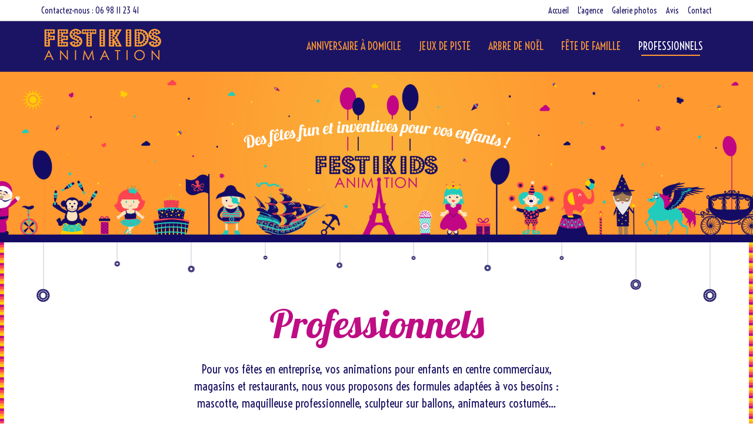

--- FILE ---
content_type: text/html; charset=UTF-8
request_url: https://festikids-animation.com/professionnel/
body_size: 49059
content:
<!DOCTYPE html>
<!--[if IE 8 ]> <html lang="fr-FR" class="ie8"> <![endif]-->
<!--[if IE 9 ]> <html lang="fr-FR" class="ie9"> <![endif]-->
<!--[if gt IE 9]> <html lang="fr-FR"> <![endif]-->
<!--[if !IE]> <!--> <html lang="fr-FR"> <!--<![endif]-->
    <head>
        <meta charset="UTF-8" />
        <meta content="width=device-width, initial-scale=1.0" name="viewport">
        <link rel="pingback" href="https://festikids-animation.com/xmlrpc.php" />
        <link href="http://festikids-animation.com/wp-content/uploads/2017/01/licorne-Festikids-animation.png" rel="shortcut icon" />
        <meta name="google-site-verification" content="" />

        <link rel="apple-touch-icon" href="http://festikids-animation.com/wp-content/uploads/2017/01/licorne-Festikids-animation.png"  />        <link rel="apple-touch-icon" href="http://festikids-animation.com/wp-content/uploads/2017/01/licorne-Festikids-animation.png" sizes="114x114" />        <link rel="apple-touch-icon" href="http://festikids-animation.com/wp-content/uploads/2017/01/licorne-Festikids-animation.png" sizes="72x72" />        
        <!--[if lt IE 9]>
        <script src="https://festikids-animation.com/wp-content/themes/angle/assets/js/ltIE9.min.js"></script>
        <![endif]-->
        <meta name='robots' content='index, follow, max-image-preview:large, max-snippet:-1, max-video-preview:-1' />

<!-- Social Warfare v4.5.6 https://warfareplugins.com - BEGINNING OF OUTPUT -->
<style>
	@font-face {
		font-family: "sw-icon-font";
		src:url("https://festikids-animation.com/wp-content/plugins/social-warfare/assets/fonts/sw-icon-font.eot?ver=4.5.6");
		src:url("https://festikids-animation.com/wp-content/plugins/social-warfare/assets/fonts/sw-icon-font.eot?ver=4.5.6#iefix") format("embedded-opentype"),
		url("https://festikids-animation.com/wp-content/plugins/social-warfare/assets/fonts/sw-icon-font.woff?ver=4.5.6") format("woff"),
		url("https://festikids-animation.com/wp-content/plugins/social-warfare/assets/fonts/sw-icon-font.ttf?ver=4.5.6") format("truetype"),
		url("https://festikids-animation.com/wp-content/plugins/social-warfare/assets/fonts/sw-icon-font.svg?ver=4.5.6#1445203416") format("svg");
		font-weight: normal;
		font-style: normal;
		font-display:block;
	}
</style>
<!-- Social Warfare v4.5.6 https://warfareplugins.com - END OF OUTPUT -->


	<!-- This site is optimized with the Yoast SEO plugin v21.8.1 - https://yoast.com/wordpress/plugins/seo/ -->
	<title>Professionnels : nos animations pour enfants à Paris et région parisienne • Festikids Animation</title>
	<meta name="description" content="Pour vos fêtes en entreprise, vos animations pour enfants en centre commerciaux, magasins et restaurants, nous vous proposons des formules adaptées à vos besoins." />
	<link rel="canonical" href="https://festikids-animation.com/professionnel/" />
	<meta property="og:locale" content="fr_FR" />
	<meta property="og:type" content="article" />
	<meta property="og:title" content="Professionnels : nos animations pour enfants à Paris et région parisienne • Festikids Animation" />
	<meta property="og:description" content="Pour vos fêtes en entreprise, vos animations pour enfants en centre commerciaux, magasins et restaurants, nous vous proposons des formules adaptées à vos besoins." />
	<meta property="og:url" content="https://festikids-animation.com/professionnel/" />
	<meta property="og:site_name" content="Festikids Animation" />
	<meta property="article:publisher" content="https://www.facebook.com/festikids.animation" />
	<meta property="article:modified_time" content="2025-03-04T21:27:16+00:00" />
	<meta name="twitter:card" content="summary_large_image" />
	<script type="application/ld+json" class="yoast-schema-graph">{"@context":"https://schema.org","@graph":[{"@type":"WebPage","@id":"https://festikids-animation.com/professionnel/","url":"https://festikids-animation.com/professionnel/","name":"Professionnels : nos animations pour enfants à Paris et région parisienne • Festikids Animation","isPartOf":{"@id":"https://festikids-animation.com/#website"},"datePublished":"2017-01-27T12:10:53+00:00","dateModified":"2025-03-04T21:27:16+00:00","description":"Pour vos fêtes en entreprise, vos animations pour enfants en centre commerciaux, magasins et restaurants, nous vous proposons des formules adaptées à vos besoins.","breadcrumb":{"@id":"https://festikids-animation.com/professionnel/#breadcrumb"},"inLanguage":"fr-FR","potentialAction":[{"@type":"ReadAction","target":["https://festikids-animation.com/professionnel/"]}]},{"@type":"BreadcrumbList","@id":"https://festikids-animation.com/professionnel/#breadcrumb","itemListElement":[{"@type":"ListItem","position":1,"name":"Accueil","item":"https://festikids-animation.com/"},{"@type":"ListItem","position":2,"name":"Professionnels"}]},{"@type":"WebSite","@id":"https://festikids-animation.com/#website","url":"https://festikids-animation.com/","name":"Festikids Animation","description":"","publisher":{"@id":"https://festikids-animation.com/#organization"},"potentialAction":[{"@type":"SearchAction","target":{"@type":"EntryPoint","urlTemplate":"https://festikids-animation.com/?s={search_term_string}"},"query-input":"required name=search_term_string"}],"inLanguage":"fr-FR"},{"@type":"Organization","@id":"https://festikids-animation.com/#organization","name":"Festikids Animation","url":"https://festikids-animation.com/","logo":{"@type":"ImageObject","inLanguage":"fr-FR","@id":"https://festikids-animation.com/#/schema/logo/image/","url":"http://festikids-animation.com/wp-content/uploads/2017/02/Frise-ronde-Festi-Kids-Animation-03.jpg","contentUrl":"http://festikids-animation.com/wp-content/uploads/2017/02/Frise-ronde-Festi-Kids-Animation-03.jpg","width":874,"height":874,"caption":"Festikids Animation"},"image":{"@id":"https://festikids-animation.com/#/schema/logo/image/"},"sameAs":["https://www.facebook.com/festikids.animation","https://www.instagram.com/festikids.animation","https://fr.pinterest.com/festikids/"]}]}</script>
	<!-- / Yoast SEO plugin. -->


<link rel="alternate" type="application/rss+xml" title="Festikids Animation &raquo; Flux" href="https://festikids-animation.com/feed/" />
<link rel="alternate" type="application/rss+xml" title="Festikids Animation &raquo; Flux des commentaires" href="https://festikids-animation.com/comments/feed/" />
<script type="text/javascript">
window._wpemojiSettings = {"baseUrl":"https:\/\/s.w.org\/images\/core\/emoji\/14.0.0\/72x72\/","ext":".png","svgUrl":"https:\/\/s.w.org\/images\/core\/emoji\/14.0.0\/svg\/","svgExt":".svg","source":{"concatemoji":"https:\/\/festikids-animation.com\/wp-includes\/js\/wp-emoji-release.min.js?ver=6.2.8"}};
/*! This file is auto-generated */
!function(e,a,t){var n,r,o,i=a.createElement("canvas"),p=i.getContext&&i.getContext("2d");function s(e,t){p.clearRect(0,0,i.width,i.height),p.fillText(e,0,0);e=i.toDataURL();return p.clearRect(0,0,i.width,i.height),p.fillText(t,0,0),e===i.toDataURL()}function c(e){var t=a.createElement("script");t.src=e,t.defer=t.type="text/javascript",a.getElementsByTagName("head")[0].appendChild(t)}for(o=Array("flag","emoji"),t.supports={everything:!0,everythingExceptFlag:!0},r=0;r<o.length;r++)t.supports[o[r]]=function(e){if(p&&p.fillText)switch(p.textBaseline="top",p.font="600 32px Arial",e){case"flag":return s("\ud83c\udff3\ufe0f\u200d\u26a7\ufe0f","\ud83c\udff3\ufe0f\u200b\u26a7\ufe0f")?!1:!s("\ud83c\uddfa\ud83c\uddf3","\ud83c\uddfa\u200b\ud83c\uddf3")&&!s("\ud83c\udff4\udb40\udc67\udb40\udc62\udb40\udc65\udb40\udc6e\udb40\udc67\udb40\udc7f","\ud83c\udff4\u200b\udb40\udc67\u200b\udb40\udc62\u200b\udb40\udc65\u200b\udb40\udc6e\u200b\udb40\udc67\u200b\udb40\udc7f");case"emoji":return!s("\ud83e\udef1\ud83c\udffb\u200d\ud83e\udef2\ud83c\udfff","\ud83e\udef1\ud83c\udffb\u200b\ud83e\udef2\ud83c\udfff")}return!1}(o[r]),t.supports.everything=t.supports.everything&&t.supports[o[r]],"flag"!==o[r]&&(t.supports.everythingExceptFlag=t.supports.everythingExceptFlag&&t.supports[o[r]]);t.supports.everythingExceptFlag=t.supports.everythingExceptFlag&&!t.supports.flag,t.DOMReady=!1,t.readyCallback=function(){t.DOMReady=!0},t.supports.everything||(n=function(){t.readyCallback()},a.addEventListener?(a.addEventListener("DOMContentLoaded",n,!1),e.addEventListener("load",n,!1)):(e.attachEvent("onload",n),a.attachEvent("onreadystatechange",function(){"complete"===a.readyState&&t.readyCallback()})),(e=t.source||{}).concatemoji?c(e.concatemoji):e.wpemoji&&e.twemoji&&(c(e.twemoji),c(e.wpemoji)))}(window,document,window._wpemojiSettings);
</script>
<style type="text/css">
img.wp-smiley,
img.emoji {
	display: inline !important;
	border: none !important;
	box-shadow: none !important;
	height: 1em !important;
	width: 1em !important;
	margin: 0 0.07em !important;
	vertical-align: -0.1em !important;
	background: none !important;
	padding: 0 !important;
}
</style>
	<link rel='stylesheet' id='social-warfare-block-css-css' href='https://festikids-animation.com/wp-content/plugins/social-warfare/assets/js/post-editor/dist/blocks.style.build.css?ver=6.2.8' type='text/css' media='all' />
<link rel='stylesheet' id='wp-block-library-css' href='https://festikids-animation.com/wp-includes/css/dist/block-library/style.min.css?ver=6.2.8' type='text/css' media='all' />
<link rel='stylesheet' id='classic-theme-styles-css' href='https://festikids-animation.com/wp-includes/css/classic-themes.min.css?ver=6.2.8' type='text/css' media='all' />
<style id='global-styles-inline-css' type='text/css'>
body{--wp--preset--color--black: #000000;--wp--preset--color--cyan-bluish-gray: #abb8c3;--wp--preset--color--white: #ffffff;--wp--preset--color--pale-pink: #f78da7;--wp--preset--color--vivid-red: #cf2e2e;--wp--preset--color--luminous-vivid-orange: #ff6900;--wp--preset--color--luminous-vivid-amber: #fcb900;--wp--preset--color--light-green-cyan: #7bdcb5;--wp--preset--color--vivid-green-cyan: #00d084;--wp--preset--color--pale-cyan-blue: #8ed1fc;--wp--preset--color--vivid-cyan-blue: #0693e3;--wp--preset--color--vivid-purple: #9b51e0;--wp--preset--gradient--vivid-cyan-blue-to-vivid-purple: linear-gradient(135deg,rgba(6,147,227,1) 0%,rgb(155,81,224) 100%);--wp--preset--gradient--light-green-cyan-to-vivid-green-cyan: linear-gradient(135deg,rgb(122,220,180) 0%,rgb(0,208,130) 100%);--wp--preset--gradient--luminous-vivid-amber-to-luminous-vivid-orange: linear-gradient(135deg,rgba(252,185,0,1) 0%,rgba(255,105,0,1) 100%);--wp--preset--gradient--luminous-vivid-orange-to-vivid-red: linear-gradient(135deg,rgba(255,105,0,1) 0%,rgb(207,46,46) 100%);--wp--preset--gradient--very-light-gray-to-cyan-bluish-gray: linear-gradient(135deg,rgb(238,238,238) 0%,rgb(169,184,195) 100%);--wp--preset--gradient--cool-to-warm-spectrum: linear-gradient(135deg,rgb(74,234,220) 0%,rgb(151,120,209) 20%,rgb(207,42,186) 40%,rgb(238,44,130) 60%,rgb(251,105,98) 80%,rgb(254,248,76) 100%);--wp--preset--gradient--blush-light-purple: linear-gradient(135deg,rgb(255,206,236) 0%,rgb(152,150,240) 100%);--wp--preset--gradient--blush-bordeaux: linear-gradient(135deg,rgb(254,205,165) 0%,rgb(254,45,45) 50%,rgb(107,0,62) 100%);--wp--preset--gradient--luminous-dusk: linear-gradient(135deg,rgb(255,203,112) 0%,rgb(199,81,192) 50%,rgb(65,88,208) 100%);--wp--preset--gradient--pale-ocean: linear-gradient(135deg,rgb(255,245,203) 0%,rgb(182,227,212) 50%,rgb(51,167,181) 100%);--wp--preset--gradient--electric-grass: linear-gradient(135deg,rgb(202,248,128) 0%,rgb(113,206,126) 100%);--wp--preset--gradient--midnight: linear-gradient(135deg,rgb(2,3,129) 0%,rgb(40,116,252) 100%);--wp--preset--duotone--dark-grayscale: url('#wp-duotone-dark-grayscale');--wp--preset--duotone--grayscale: url('#wp-duotone-grayscale');--wp--preset--duotone--purple-yellow: url('#wp-duotone-purple-yellow');--wp--preset--duotone--blue-red: url('#wp-duotone-blue-red');--wp--preset--duotone--midnight: url('#wp-duotone-midnight');--wp--preset--duotone--magenta-yellow: url('#wp-duotone-magenta-yellow');--wp--preset--duotone--purple-green: url('#wp-duotone-purple-green');--wp--preset--duotone--blue-orange: url('#wp-duotone-blue-orange');--wp--preset--font-size--small: 13px;--wp--preset--font-size--medium: 20px;--wp--preset--font-size--large: 36px;--wp--preset--font-size--x-large: 42px;--wp--preset--spacing--20: 0.44rem;--wp--preset--spacing--30: 0.67rem;--wp--preset--spacing--40: 1rem;--wp--preset--spacing--50: 1.5rem;--wp--preset--spacing--60: 2.25rem;--wp--preset--spacing--70: 3.38rem;--wp--preset--spacing--80: 5.06rem;--wp--preset--shadow--natural: 6px 6px 9px rgba(0, 0, 0, 0.2);--wp--preset--shadow--deep: 12px 12px 50px rgba(0, 0, 0, 0.4);--wp--preset--shadow--sharp: 6px 6px 0px rgba(0, 0, 0, 0.2);--wp--preset--shadow--outlined: 6px 6px 0px -3px rgba(255, 255, 255, 1), 6px 6px rgba(0, 0, 0, 1);--wp--preset--shadow--crisp: 6px 6px 0px rgba(0, 0, 0, 1);}:where(.is-layout-flex){gap: 0.5em;}body .is-layout-flow > .alignleft{float: left;margin-inline-start: 0;margin-inline-end: 2em;}body .is-layout-flow > .alignright{float: right;margin-inline-start: 2em;margin-inline-end: 0;}body .is-layout-flow > .aligncenter{margin-left: auto !important;margin-right: auto !important;}body .is-layout-constrained > .alignleft{float: left;margin-inline-start: 0;margin-inline-end: 2em;}body .is-layout-constrained > .alignright{float: right;margin-inline-start: 2em;margin-inline-end: 0;}body .is-layout-constrained > .aligncenter{margin-left: auto !important;margin-right: auto !important;}body .is-layout-constrained > :where(:not(.alignleft):not(.alignright):not(.alignfull)){max-width: var(--wp--style--global--content-size);margin-left: auto !important;margin-right: auto !important;}body .is-layout-constrained > .alignwide{max-width: var(--wp--style--global--wide-size);}body .is-layout-flex{display: flex;}body .is-layout-flex{flex-wrap: wrap;align-items: center;}body .is-layout-flex > *{margin: 0;}:where(.wp-block-columns.is-layout-flex){gap: 2em;}.has-black-color{color: var(--wp--preset--color--black) !important;}.has-cyan-bluish-gray-color{color: var(--wp--preset--color--cyan-bluish-gray) !important;}.has-white-color{color: var(--wp--preset--color--white) !important;}.has-pale-pink-color{color: var(--wp--preset--color--pale-pink) !important;}.has-vivid-red-color{color: var(--wp--preset--color--vivid-red) !important;}.has-luminous-vivid-orange-color{color: var(--wp--preset--color--luminous-vivid-orange) !important;}.has-luminous-vivid-amber-color{color: var(--wp--preset--color--luminous-vivid-amber) !important;}.has-light-green-cyan-color{color: var(--wp--preset--color--light-green-cyan) !important;}.has-vivid-green-cyan-color{color: var(--wp--preset--color--vivid-green-cyan) !important;}.has-pale-cyan-blue-color{color: var(--wp--preset--color--pale-cyan-blue) !important;}.has-vivid-cyan-blue-color{color: var(--wp--preset--color--vivid-cyan-blue) !important;}.has-vivid-purple-color{color: var(--wp--preset--color--vivid-purple) !important;}.has-black-background-color{background-color: var(--wp--preset--color--black) !important;}.has-cyan-bluish-gray-background-color{background-color: var(--wp--preset--color--cyan-bluish-gray) !important;}.has-white-background-color{background-color: var(--wp--preset--color--white) !important;}.has-pale-pink-background-color{background-color: var(--wp--preset--color--pale-pink) !important;}.has-vivid-red-background-color{background-color: var(--wp--preset--color--vivid-red) !important;}.has-luminous-vivid-orange-background-color{background-color: var(--wp--preset--color--luminous-vivid-orange) !important;}.has-luminous-vivid-amber-background-color{background-color: var(--wp--preset--color--luminous-vivid-amber) !important;}.has-light-green-cyan-background-color{background-color: var(--wp--preset--color--light-green-cyan) !important;}.has-vivid-green-cyan-background-color{background-color: var(--wp--preset--color--vivid-green-cyan) !important;}.has-pale-cyan-blue-background-color{background-color: var(--wp--preset--color--pale-cyan-blue) !important;}.has-vivid-cyan-blue-background-color{background-color: var(--wp--preset--color--vivid-cyan-blue) !important;}.has-vivid-purple-background-color{background-color: var(--wp--preset--color--vivid-purple) !important;}.has-black-border-color{border-color: var(--wp--preset--color--black) !important;}.has-cyan-bluish-gray-border-color{border-color: var(--wp--preset--color--cyan-bluish-gray) !important;}.has-white-border-color{border-color: var(--wp--preset--color--white) !important;}.has-pale-pink-border-color{border-color: var(--wp--preset--color--pale-pink) !important;}.has-vivid-red-border-color{border-color: var(--wp--preset--color--vivid-red) !important;}.has-luminous-vivid-orange-border-color{border-color: var(--wp--preset--color--luminous-vivid-orange) !important;}.has-luminous-vivid-amber-border-color{border-color: var(--wp--preset--color--luminous-vivid-amber) !important;}.has-light-green-cyan-border-color{border-color: var(--wp--preset--color--light-green-cyan) !important;}.has-vivid-green-cyan-border-color{border-color: var(--wp--preset--color--vivid-green-cyan) !important;}.has-pale-cyan-blue-border-color{border-color: var(--wp--preset--color--pale-cyan-blue) !important;}.has-vivid-cyan-blue-border-color{border-color: var(--wp--preset--color--vivid-cyan-blue) !important;}.has-vivid-purple-border-color{border-color: var(--wp--preset--color--vivid-purple) !important;}.has-vivid-cyan-blue-to-vivid-purple-gradient-background{background: var(--wp--preset--gradient--vivid-cyan-blue-to-vivid-purple) !important;}.has-light-green-cyan-to-vivid-green-cyan-gradient-background{background: var(--wp--preset--gradient--light-green-cyan-to-vivid-green-cyan) !important;}.has-luminous-vivid-amber-to-luminous-vivid-orange-gradient-background{background: var(--wp--preset--gradient--luminous-vivid-amber-to-luminous-vivid-orange) !important;}.has-luminous-vivid-orange-to-vivid-red-gradient-background{background: var(--wp--preset--gradient--luminous-vivid-orange-to-vivid-red) !important;}.has-very-light-gray-to-cyan-bluish-gray-gradient-background{background: var(--wp--preset--gradient--very-light-gray-to-cyan-bluish-gray) !important;}.has-cool-to-warm-spectrum-gradient-background{background: var(--wp--preset--gradient--cool-to-warm-spectrum) !important;}.has-blush-light-purple-gradient-background{background: var(--wp--preset--gradient--blush-light-purple) !important;}.has-blush-bordeaux-gradient-background{background: var(--wp--preset--gradient--blush-bordeaux) !important;}.has-luminous-dusk-gradient-background{background: var(--wp--preset--gradient--luminous-dusk) !important;}.has-pale-ocean-gradient-background{background: var(--wp--preset--gradient--pale-ocean) !important;}.has-electric-grass-gradient-background{background: var(--wp--preset--gradient--electric-grass) !important;}.has-midnight-gradient-background{background: var(--wp--preset--gradient--midnight) !important;}.has-small-font-size{font-size: var(--wp--preset--font-size--small) !important;}.has-medium-font-size{font-size: var(--wp--preset--font-size--medium) !important;}.has-large-font-size{font-size: var(--wp--preset--font-size--large) !important;}.has-x-large-font-size{font-size: var(--wp--preset--font-size--x-large) !important;}
.wp-block-navigation a:where(:not(.wp-element-button)){color: inherit;}
:where(.wp-block-columns.is-layout-flex){gap: 2em;}
.wp-block-pullquote{font-size: 1.5em;line-height: 1.6;}
</style>
<link rel='stylesheet' id='social_warfare-css' href='https://festikids-animation.com/wp-content/plugins/social-warfare/assets/css/style.min.css?ver=4.5.6' type='text/css' media='all' />
<link rel='stylesheet' id='angle-bootstrap-css' href='https://festikids-animation.com/wp-content/themes/angle/assets/css/bootstrap.min.css?ver=6.2.8' type='text/css' media='all' />
<link rel='stylesheet' id='mediaelement-css' href='https://festikids-animation.com/wp-includes/js/mediaelement/mediaelementplayer-legacy.min.css?ver=4.2.17' type='text/css' media='all' />
<link rel='stylesheet' id='wp-mediaelement-css' href='https://festikids-animation.com/wp-includes/js/mediaelement/wp-mediaelement.min.css?ver=6.2.8' type='text/css' media='all' />
<link rel='stylesheet' id='angle-theme-css' href='https://festikids-animation.com/wp-content/themes/angle/assets/css/theme.min.css?ver=6.2.8' type='text/css' media='all' />
<script type='text/javascript' src='https://festikids-animation.com/wp-includes/js/jquery/jquery.min.js?ver=3.6.4' id='jquery-core-js'></script>
<script type='text/javascript' src='https://festikids-animation.com/wp-includes/js/jquery/jquery-migrate.min.js?ver=3.4.0' id='jquery-migrate-js'></script>
<link rel="https://api.w.org/" href="https://festikids-animation.com/wp-json/" /><link rel="alternate" type="application/json" href="https://festikids-animation.com/wp-json/wp/v2/pages/29" /><link rel="EditURI" type="application/rsd+xml" title="RSD" href="https://festikids-animation.com/xmlrpc.php?rsd" />
<link rel="wlwmanifest" type="application/wlwmanifest+xml" href="https://festikids-animation.com/wp-includes/wlwmanifest.xml" />
<meta name="generator" content="WordPress 6.2.8" />
<link rel='shortlink' href='https://festikids-animation.com/?p=29' />
<link rel="alternate" type="application/json+oembed" href="https://festikids-animation.com/wp-json/oembed/1.0/embed?url=https%3A%2F%2Ffestikids-animation.com%2Fprofessionnel%2F" />
<link rel="alternate" type="text/xml+oembed" href="https://festikids-animation.com/wp-json/oembed/1.0/embed?url=https%3A%2F%2Ffestikids-animation.com%2Fprofessionnel%2F&#038;format=xml" />
    <style type="text/css" media="screen">
        #masthead .navbar-brand {
  padding: 0;
  line-height: 85px;
  height: 85px; }
  #masthead .navbar-brand img {
    left: 4px;
    vertical-align: middle;
    max-height: 100%; }

#masthead .nav > li > a {
  padding-top: 30.5px;
  padding-bottom: 30.5px; }
  #masthead .nav > li > a:before {
    margin-bottom: - 13.25px; }
  #masthead .nav li.active > a:before, #masthead .nav > li a:hover:before, #masthead .nav > li.current-menu-item > a:before, #masthead .nav > li.current-page-parent > a:before, #masthead .nav > li.current-menu-parent > a:before, #masthead .nav > li.current-page-ancestor > a:before, #masthead .nav > li.current-menu-ancestor > a:before {
    margin-bottom: - 15.25px; }

#masthead .navbar-text {
  line-height: 24px;
  margin-top: 30.5px;
  margin-bottom: 30.5px; }

#masthead.navbar {
  min-height: 85px; }

#masthead.navbar-scrolled, #masthead.navbar-animate-display {
  min-height: 80px; }
  #masthead.navbar-scrolled .navbar-brand, #masthead.navbar-animate-display .navbar-brand {
    line-height: 80px;
    height: 80px; }

#masthead.navbar-scrolled .navbar-nav > li > a {
  padding-top: 28px;
  padding-bottom: 28px; }

#masthead.navbar-scrolled .navbar-text {
  margin-top: 28px;
  margin-bottom: 28px; }

#masthead .dropdown-menu {
  min-width: 200px; }

.navbar-toggle {
  margin-top: 25.5px;
  margin-bottom: 25.5px; }

.navbar-scrolled .navbar-toggle {
  margin-top: 23px;
  margin-bottom: 23px; }
        .btn .hex-alt {
  background: rgba(255, 255, 255, 0.2); }
  .btn .hex-alt:before {
    border-right-color: rgba(255, 255, 255, 0.2); }
  .btn .hex-alt:after {
    border-left-color: rgba(255, 255, 255, 0.2); }
  .btn i {
    color: #fff !important; }

.btn-default {
  background: #1b1464 !important;
  color: #fff !important; }
  .btn-default:hover {
    background: #3e33ab !important; }
  .btn-default.btn-icon-right:after {
    border-left-color: #1b1464; }
  .btn-default.btn-icon-left:after {
    border-right-color: #1b1464; }
  .btn-default.btn-icon-right:hover:after {
    border-left-color: #3e33ab; }
  .btn-default.btn-icon-left:hover:after {
    border-right-color: #3e33ab; }

.btn-warning {
  background: #fd4750 !important;
  color: #fff !important; }
  .btn-warning:hover {
    background: #fd8291 !important; }
  .btn-warning.btn-icon-right:after {
    border-left-color: #fd4750; }
  .btn-warning.btn-icon-left:after {
    border-right-color: #fd4750; }
  .btn-warning.btn-icon-right:hover:after {
    border-left-color: #fd8291; }
  .btn-warning.btn-icon-left:hover:after {
    border-right-color: #fd8291; }

.btn-danger {
  background: #bf0d84 !important;
  color: #fff !important; }
  .btn-danger:hover {
    background: #ee3db4 !important; }
  .btn-danger.btn-icon-right:after {
    border-left-color: #bf0d84; }
  .btn-danger.btn-icon-left:after {
    border-right-color: #bf0d84; }
  .btn-danger.btn-icon-right:hover:after {
    border-left-color: #ee3db4; }
  .btn-danger.btn-icon-left:hover:after {
    border-right-color: #ee3db4; }

.btn-success {
  background: #27ccbc !important;
  color: #fff !important; }
  .btn-success:hover {
    background: #139a82 !important; }
  .btn-success.btn-icon-right:after {
    border-left-color: #27ccbc; }
  .btn-success.btn-icon-left:after {
    border-right-color: #27ccbc; }
  .btn-success.btn-icon-right:hover:after {
    border-left-color: #139a82; }
  .btn-success.btn-icon-left:hover:after {
    border-right-color: #139a82; }

.btn-info {
  background: #ff921d !important;
  color: #fff !important; }
  .btn-info:hover {
    background: #d87205 !important; }
  .btn-info.btn-icon-right:after {
    border-left-color: #ff921d; }
  .btn-info.btn-icon-left:after {
    border-right-color: #ff921d; }
  .btn-info.btn-icon-right:hover:after {
    border-left-color: #d87205; }
  .btn-info.btn-icon-left:hover:after {
    border-right-color: #d87205; }

.pace-overlay {
  background: #bf0d84; }

.pace-dot .pace-progress-inner {
  background: #fff; }

.pace-minimal .pace .pace-progress {
  background: #fff; }

.pace-counter .pace .pace-progress:after {
  color: #fff; }

.post-media .feature-image {
  background-color: rgba(27, 20, 100, 0.8); }
  .post-media .feature-image i {
    color: #fff; }

.box-caption {
  background-color: rgba(27, 20, 100, 0.8);
  color: rgba(255, 255, 255, .8); }
  .box-caption h3, .box-caption h4 {
    color: #fff !important; }

.mfp-bg {
  background: rgba(255, 255, 255, 0.95); }

.mfp-image-holder .mfp-close, .mfp-iframe-holder .mfp-close {
  background-color: #bf0d84;
  color: #fff; }
  .mfp-image-holder .mfp-close:before, .mfp-iframe-holder .mfp-close:before {
    border-bottom-color: #bf0d84; }
  .mfp-image-holder .mfp-close:after, .mfp-iframe-holder .mfp-close:after {
    border-top-color: #bf0d84; }

.portfolio .hex-alt {
  background: #bf0d84 !important; }

.portfolio .hex-alt:before {
  border-right-color: #bf0d84; }

.portfolio .hex-alt:after {
  border-left-color: #bf0d84; }

.portfolio-figure:hover {
  background: rgba(27, 20, 100, 0.8); }

.portfolio figcaption {
  background: rgba(27, 20, 100, 0.8);
  color: rgba(255, 255, 255, .8); }
  .portfolio figcaption h4 a {
    color: #fff !important; }
  .portfolio figcaption i {
    color: #fff !important; }

.portfolio-round figcaption {
  box-shadow: 0px 0px 0px 1px rgba(27, 20, 100, 0.8); }

.portfolio .more, .portfolio .link {
  background-color: #bf0d84;
  color: #fff; }

.go-top {
  background: #fd4750 !important; }
  .go-top i {
    color: #fff; }
  .go-top:before {
    border-right-color: #fd4750 !important; }
  .go-top:after {
    border-left-color: #fd4750 !important; }

.audioplayer {
  background-color: #fd4750; }

.gform_wrapper .gfield_required.gfield_error, .gform_wrapper .gfield_error .gfield_label, .gform_wrapper .gfield_contains_required.gfield_error {
  color: #600742; }

.gform_wrapper .gfield_error input, .gform_wrapper .gfield_error select, .gform_wrapper .gfield_error textarea {
  border: 1px solid rgba(143, 10, 99, .5);
  background: rgba(191, 13, 132, .5);
  color: #600742; }

.gform_wrapper .gfield_error input:focus, .gform_wrapper .gfield_error select:focus, .gform_wrapper .gfield_error textarea:focus {
  box-shadow: 0px 3px 0px #bf0d84; }

.validation_error {
  background: #bf0d84;
  color: #fff; }

.validation_error hr {
  border-top-color: #bf0d84; }

.validation_error .alert-link {
  color: #e6e6e6; }
    </style>
    <style type="text/css" media="screen">.swatch-white-red,[class*="swatch-"] .swatch-white-red{background:#fff;color:#1b1464;}.swatch-white-red .decor,[class*="swatch-"] .swatch-white-red .decor{fill:#fff;stroke:#1b1464;}.swatch-white-red h1,[class*="swatch-"] .swatch-white-red h1,.swatch-white-red h2,[class*="swatch-"] .swatch-white-red h2,.swatch-white-red h3,[class*="swatch-"] .swatch-white-red h3,.swatch-white-red h4,[class*="swatch-"] .swatch-white-red h4,.swatch-white-red h5,[class*="swatch-"] .swatch-white-red h5,.swatch-white-red h6,[class*="swatch-"] .swatch-white-red h6{color:#1b1464;}.swatch-white-red h1 a,[class*="swatch-"] .swatch-white-red h1 a,.swatch-white-red h2 a,[class*="swatch-"] .swatch-white-red h2 a,.swatch-white-red h3 a,[class*="swatch-"] .swatch-white-red h3 a,.swatch-white-red h4 a,[class*="swatch-"] .swatch-white-red h4 a,.swatch-white-red h5 a,[class*="swatch-"] .swatch-white-red h5 a,.swatch-white-red h6 a,[class*="swatch-"] .swatch-white-red h6 a{color:#1b1464;}.swatch-white-red h1 small,[class*="swatch-"] .swatch-white-red h1 small,.swatch-white-red h2 small,[class*="swatch-"] .swatch-white-red h2 small,.swatch-white-red h3 small,[class*="swatch-"] .swatch-white-red h3 small,.swatch-white-red h4 small,[class*="swatch-"] .swatch-white-red h4 small,.swatch-white-red h5 small,[class*="swatch-"] .swatch-white-red h5 small,.swatch-white-red h6 small,[class*="swatch-"] .swatch-white-red h6 small{color:#1b1464;}.swatch-white-red a,[class*="swatch-"] .swatch-white-red a{color:#1b1464;}.swatch-white-red a:hover,[class*="swatch-"] .swatch-white-red a:hover{color:#f93;}.swatch-white-red small,[class*="swatch-"] .swatch-white-red small{color:#bf0d84;}.swatch-white-red small a,[class*="swatch-"] .swatch-white-red small a{color:#bf0d84;}.swatch-white-red small a:hover,[class*="swatch-"] .swatch-white-red small a:hover{color:#1b1464;}.swatch-white-red i,[class*="swatch-"] .swatch-white-red i{color:#f93;}.swatch-white-red blockquote,[class*="swatch-"] .swatch-white-red blockquote{border-color:rgba(39, 204, 188, 0.62);}.swatch-white-red blockquote small,[class*="swatch-"] .swatch-white-red blockquote small{color:#1b1464;}.swatch-white-red ::selection,[class*="swatch-"] .swatch-white-red ::selection{background:#1b1464;color:#fff;}.swatch-white-red ::-moz-selection,[class*="swatch-"] .swatch-white-red ::-moz-selection{background:#1b1464;color:#fff;}.swatch-white-red hr,[class*="swatch-"] .swatch-white-red hr{border-top-color:rgba(39, 204, 188, 0.62);}.swatch-white-red pre,[class*="swatch-"] .swatch-white-red pre{background:#1b1464;color:#fff;}.swatch-white-red .section-header:after,[class*="swatch-"] .swatch-white-red .section-header:after,.swatch-white-red .bordered-header:after,[class*="swatch-"] .swatch-white-red .bordered-header:after{background:#1b1464;}.swatch-white-red .active,[class*="swatch-"] .swatch-white-red .active{color:#bf0d84;}.swatch-white-red .btn-primary,[class*="swatch-"] .swatch-white-red .btn-primary,.swatch-white-red button,[class*="swatch-"] .swatch-white-red button,.swatch-white-red input[type="submit"],[class*="swatch-"] .swatch-white-red input[type="submit"]{background-color:#bf0d84;color:#fff;}.swatch-white-red .btn-primary:hover,[class*="swatch-"] .swatch-white-red .btn-primary:hover,.swatch-white-red button:hover,[class*="swatch-"] .swatch-white-red button:hover,.swatch-white-red input[type="submit"]:hover,[class*="swatch-"] .swatch-white-red input[type="submit"]:hover{background-color:rgba(191, 13, 132, .9);color:#fff;}.swatch-white-red .btn-primary.btn-icon-right:after,[class*="swatch-"] .swatch-white-red .btn-primary.btn-icon-right:after,.swatch-white-red button.btn-icon-right:after,[class*="swatch-"] .swatch-white-red button.btn-icon-right:after,.swatch-white-red input[type="submit"].btn-icon-right:after,[class*="swatch-"] .swatch-white-red input[type="submit"].btn-icon-right:after{border-left-color:#bf0d84;}.swatch-white-red .btn-primary.btn-icon-left:after,[class*="swatch-"] .swatch-white-red .btn-primary.btn-icon-left:after,.swatch-white-red button.btn-icon-left:after,[class*="swatch-"] .swatch-white-red button.btn-icon-left:after,.swatch-white-red input[type="submit"].btn-icon-left:after,[class*="swatch-"] .swatch-white-red input[type="submit"].btn-icon-left:after{border-right-color:#bf0d84;}.swatch-white-red .btn-primary.btn-icon-right:hover:after,[class*="swatch-"] .swatch-white-red .btn-primary.btn-icon-right:hover:after,.swatch-white-red button.btn-icon-right:hover:after,[class*="swatch-"] .swatch-white-red button.btn-icon-right:hover:after,.swatch-white-red input[type="submit"].btn-icon-right:hover:after,[class*="swatch-"] .swatch-white-red input[type="submit"].btn-icon-right:hover:after{border-left-color:rgba(191, 13, 132, .9);}.swatch-white-red .btn-primary.btn-icon-left:hover:after,[class*="swatch-"] .swatch-white-red .btn-primary.btn-icon-left:hover:after,.swatch-white-red button.btn-icon-left:hover:after,[class*="swatch-"] .swatch-white-red button.btn-icon-left:hover:after,.swatch-white-red input[type="submit"].btn-icon-left:hover:after,[class*="swatch-"] .swatch-white-red input[type="submit"].btn-icon-left:hover:after{border-right-color:rgba(191, 13, 132, .9);}.swatch-white-red .btn-primary .hex-alt,[class*="swatch-"] .swatch-white-red .btn-primary .hex-alt,.swatch-white-red button .hex-alt,[class*="swatch-"] .swatch-white-red button .hex-alt,.swatch-white-red input[type="submit"] .hex-alt,[class*="swatch-"] .swatch-white-red input[type="submit"] .hex-alt{background:rgba(255, 255, 255, .2);}.swatch-white-red .btn-primary .hex-alt:before,[class*="swatch-"] .swatch-white-red .btn-primary .hex-alt:before,.swatch-white-red button .hex-alt:before,[class*="swatch-"] .swatch-white-red button .hex-alt:before,.swatch-white-red input[type="submit"] .hex-alt:before,[class*="swatch-"] .swatch-white-red input[type="submit"] .hex-alt:before{border-right-color:rgba(255, 255, 255, .2);}.swatch-white-red .btn-primary .hex-alt:after,[class*="swatch-"] .swatch-white-red .btn-primary .hex-alt:after,.swatch-white-red button .hex-alt:after,[class*="swatch-"] .swatch-white-red button .hex-alt:after,.swatch-white-red input[type="submit"] .hex-alt:after,[class*="swatch-"] .swatch-white-red input[type="submit"] .hex-alt:after{border-left-color:rgba(255, 255, 255, .2);}.swatch-white-red .btn-primary .hex-alt i,[class*="swatch-"] .swatch-white-red .btn-primary .hex-alt i,.swatch-white-red button .hex-alt i,[class*="swatch-"] .swatch-white-red button .hex-alt i,.swatch-white-red input[type="submit"] .hex-alt i,[class*="swatch-"] .swatch-white-red input[type="submit"] .hex-alt i{color:#fff !important;}.swatch-white-red .btn-link,[class*="swatch-"] .swatch-white-red .btn-link{text-decoration:none;box-shadow:0px 0px 0px 1px #1b1464 inset;}.swatch-white-red .btn-link:hover,[class*="swatch-"] .swatch-white-red .btn-link:hover{text-decoration:none;color:#1b1464;background:rgba(191, 13, 132, .05);}.swatch-white-red select,[class*="swatch-"] .swatch-white-red select,.swatch-white-red textarea,[class*="swatch-"] .swatch-white-red textarea,.swatch-white-red input,[class*="swatch-"] .swatch-white-red input,.swatch-white-red .uneditable-input,[class*="swatch-"] .swatch-white-red .uneditable-input,.swatch-white-red .input-group-btn,[class*="swatch-"] .swatch-white-red .input-group-btn{background:#1b1464;color:#fff;}.swatch-white-red select:-moz-placeholder,[class*="swatch-"] .swatch-white-red select:-moz-placeholder,.swatch-white-red textarea:-moz-placeholder,[class*="swatch-"] .swatch-white-red textarea:-moz-placeholder,.swatch-white-red input:-moz-placeholder,[class*="swatch-"] .swatch-white-red input:-moz-placeholder,.swatch-white-red .uneditable-input:-moz-placeholder,[class*="swatch-"] .swatch-white-red .uneditable-input:-moz-placeholder,.swatch-white-red .input-group-btn:-moz-placeholder,[class*="swatch-"] .swatch-white-red .input-group-btn:-moz-placeholder{color:#fff;}.swatch-white-red select::-moz-placeholder,[class*="swatch-"] .swatch-white-red select::-moz-placeholder,.swatch-white-red textarea::-moz-placeholder,[class*="swatch-"] .swatch-white-red textarea::-moz-placeholder,.swatch-white-red input::-moz-placeholder,[class*="swatch-"] .swatch-white-red input::-moz-placeholder,.swatch-white-red .uneditable-input::-moz-placeholder,[class*="swatch-"] .swatch-white-red .uneditable-input::-moz-placeholder,.swatch-white-red .input-group-btn::-moz-placeholder,[class*="swatch-"] .swatch-white-red .input-group-btn::-moz-placeholder{color:#fff;}.swatch-white-red select:-ms-input-placeholder,[class*="swatch-"] .swatch-white-red select:-ms-input-placeholder,.swatch-white-red textarea:-ms-input-placeholder,[class*="swatch-"] .swatch-white-red textarea:-ms-input-placeholder,.swatch-white-red input:-ms-input-placeholder,[class*="swatch-"] .swatch-white-red input:-ms-input-placeholder,.swatch-white-red .uneditable-input:-ms-input-placeholder,[class*="swatch-"] .swatch-white-red .uneditable-input:-ms-input-placeholder,.swatch-white-red .input-group-btn:-ms-input-placeholder,[class*="swatch-"] .swatch-white-red .input-group-btn:-ms-input-placeholder{color:#fff;}.swatch-white-red select::-webkit-input-placeholder,[class*="swatch-"] .swatch-white-red select::-webkit-input-placeholder,.swatch-white-red textarea::-webkit-input-placeholder,[class*="swatch-"] .swatch-white-red textarea::-webkit-input-placeholder,.swatch-white-red input::-webkit-input-placeholder,[class*="swatch-"] .swatch-white-red input::-webkit-input-placeholder,.swatch-white-red .uneditable-input::-webkit-input-placeholder,[class*="swatch-"] .swatch-white-red .uneditable-input::-webkit-input-placeholder,.swatch-white-red .input-group-btn::-webkit-input-placeholder,[class*="swatch-"] .swatch-white-red .input-group-btn::-webkit-input-placeholder{color:#fff;}.swatch-white-red input:focus,[class*="swatch-"] .swatch-white-red input:focus,.swatch-white-red textarea:focus,[class*="swatch-"] .swatch-white-red textarea:focus,.swatch-white-red .form-control:focus,[class*="swatch-"] .swatch-white-red .form-control:focus{-webkit-box-shadow :0px 3px 0px #bf0d84;-moz-box-shadow :0px 3px 0px #bf0d84;box-shadow :0px 3px 0px #bf0d84;}.swatch-white-red .form-icon-group i,[class*="swatch-"] .swatch-white-red .form-icon-group i{color:#bf0d84;}.swatch-white-red input[type="button"],[class*="swatch-"] .swatch-white-red input[type="button"]{background:#bf0d84;color:#fff;}.swatch-white-red .select-wrap,[class*="swatch-"] .swatch-white-red .select-wrap{background:#1b1464;}.swatch-white-red .select-wrap select,[class*="swatch-"] .swatch-white-red .select-wrap select{background:transparent;}.swatch-white-red .table th,[class*="swatch-"] .swatch-white-red .table th{background-color:#1b1464;text-transform:uppercase;color:#fff;}.swatch-white-red.table th,[class*="swatch-"] .swatch-white-red.table th{color:#fff;background-color:#1b1464;}.swatch-white-red .table th,[class*="swatch-"] .swatch-white-red .table th,.swatch-white-red .table td,[class*="swatch-"] .swatch-white-red .table td,.swatch-white-red .table-bordered,[class*="swatch-"] .swatch-white-red .table-bordered{border-color:rgba(39, 204, 188, 0.62);}.swatch-white-red .table-striped tbody > tr:nth-child(odd) > td,[class*="swatch-"] .swatch-white-red .table-striped tbody > tr:nth-child(odd) > td,.swatch-white-red .table-striped tbody > tr:nth-child(odd) > th,[class*="swatch-"] .swatch-white-red .table-striped tbody > tr:nth-child(odd) > th,.swatch-white-red .table-hover tbody tr:hover > td,[class*="swatch-"] .swatch-white-red .table-hover tbody tr:hover > td,.swatch-white-red .table-hover tbody tr:hover > th,[class*="swatch-"] .swatch-white-red .table-hover tbody tr:hover > th{background:rgba(39, 204, 188, 0.62);}.swatch-white-red.navbar,[class*="swatch-"] .swatch-white-red.navbar{background:#fff;color:#1b1464;}.swatch-white-red.navbar .navbar-brand,[class*="swatch-"] .swatch-white-red.navbar .navbar-brand{color:#1b1464;}.swatch-white-red.navbar .navbar-brand:hover,[class*="swatch-"] .swatch-white-red.navbar .navbar-brand:hover{color:#1b1464;}.swatch-white-red.navbar .nav > li > a,[class*="swatch-"] .swatch-white-red.navbar .nav > li > a{color:#1b1464;}.swatch-white-red.navbar .nav > li > a:hover,[class*="swatch-"] .swatch-white-red.navbar .nav > li > a:hover,.swatch-white-red.navbar .nav > li > a:focus,[class*="swatch-"] .swatch-white-red.navbar .nav > li > a:focus{background:none;}.swatch-white-red.navbar .nav > li > a:before,[class*="swatch-"] .swatch-white-red.navbar .nav > li > a:before{background-color:#1b1464;}.swatch-white-red .navbar-toggle,[class*="swatch-"] .swatch-white-red .navbar-toggle{background:none;}.swatch-white-red .navbar-toggle .icon-bar,[class*="swatch-"] .swatch-white-red .navbar-toggle .icon-bar{background-color:#1b1464;}.swatch-white-red .navbar-toggle:hover,[class*="swatch-"] .swatch-white-red .navbar-toggle:hover{background:none;}.swatch-white-red.navbar .nav > .active > a,[class*="swatch-"] .swatch-white-red.navbar .nav > .active > a,.swatch-white-red.navbar .nav > .current-menu-parent > a .swatch-white-red.navbar .nav > .current-menu-ancestor > a .swatch-white-red.navbar .nav > .current-menu-item > a .swatch-white-red.navbar .nav > .active > a:hover,[class*="swatch-"] .swatch-white-red.navbar .nav > .current-menu-parent > a [class*="swatch-"] .swatch-white-red.navbar .nav > .current-menu-ancestor > a [class*="swatch-"] .swatch-white-red.navbar .nav > .current-menu-item > a [class*="swatch-"] .swatch-white-red.navbar .nav > .active > a:hover,.swatch-white-red.navbar .nav > .active > a:focus,[class*="swatch-"] .swatch-white-red.navbar .nav > .active > a:focus,.swatch-white-red.navbar .nav > .current-menu-parent > a:focus,[class*="swatch-"] .swatch-white-red.navbar .nav > .current-menu-parent > a:focus,.swatch-white-red.navbar .nav > .current-menu-parent > a:hover,[class*="swatch-"] .swatch-white-red.navbar .nav > .current-menu-parent > a:hover,.swatch-white-red.navbar .nav > .current-menu-ancestor > a:focus,[class*="swatch-"] .swatch-white-red.navbar .nav > .current-menu-ancestor > a:focus,.swatch-white-red.navbar .nav > .current-menu-ancestor > a:hover,[class*="swatch-"] .swatch-white-red.navbar .nav > .current-menu-ancestor > a:hover,.swatch-white-red.navbar .nav > .current-menu-item > a:hover,[class*="swatch-"] .swatch-white-red.navbar .nav > .current-menu-item > a:hover,.swatch-white-red.navbar .nav > .current-menu-item > a:focus,[class*="swatch-"] .swatch-white-red.navbar .nav > .current-menu-item > a:focus,.swatch-white-red.navbar .nav > li > a:focus,[class*="swatch-"] .swatch-white-red.navbar .nav > li > a:focus,.swatch-white-red.navbar .nav > li > a:hover,[class*="swatch-"] .swatch-white-red.navbar .nav > li > a:hover,.swatch-white-red.navbar .nav li.dropdown.open > .dropdown-toggle,[class*="swatch-"] .swatch-white-red.navbar .nav li.dropdown.open > .dropdown-toggle,.swatch-white-red.navbar .nav li.dropdown.active > .dropdown-toggle,[class*="swatch-"] .swatch-white-red.navbar .nav li.dropdown.active > .dropdown-toggle,.swatch-white-red.navbar .nav li.dropdown.open.active > .dropdown-toggle,[class*="swatch-"] .swatch-white-red.navbar .nav li.dropdown.open.active > .dropdown-toggle{color:#1b1464;}.swatch-white-red .dropdown-menu,[class*="swatch-"] .swatch-white-red .dropdown-menu{background:rgba(255, 255, 255, .95);-webkit-box-shadow :0px 1px 2px rgba(0, 0, 0, .1), 0px 4px 0px rgba(235, 235, 235, .3);-moz-box-shadow :0px 1px 2px rgba(0, 0, 0, .1), 0px 4px 0px rgba(235, 235, 235, .3);box-shadow :0px 1px 2px rgba(0, 0, 0, .1), 0px 4px 0px rgba(235, 235, 235, .3);}.swatch-white-red .dropdown-menu > li > a,[class*="swatch-"] .swatch-white-red .dropdown-menu > li > a{color:#1b1464;}.swatch-white-red .dropdown-menu a:hover,[class*="swatch-"] .swatch-white-red .dropdown-menu a:hover,.swatch-white-red .dropdown-menu > .active > a,[class*="swatch-"] .swatch-white-red .dropdown-menu > .active > a,.swatch-white-red .dropdown-menu > .active > a:hover,[class*="swatch-"] .swatch-white-red .dropdown-menu > .active > a:hover,.swatch-white-red .dropdown-menu > .active > a:focus,[class*="swatch-"] .swatch-white-red .dropdown-menu > .active > a:focus{background:#1b1464;color:#fff;}.swatch-white-red .dropdown-menu a:hover i,[class*="swatch-"] .swatch-white-red .dropdown-menu a:hover i,.swatch-white-red .dropdown-menu > .active > a i,[class*="swatch-"] .swatch-white-red .dropdown-menu > .active > a i,.swatch-white-red .dropdown-menu > .active > a:hover i,[class*="swatch-"] .swatch-white-red .dropdown-menu > .active > a:hover i,.swatch-white-red .dropdown-menu > .active > a:focus i,[class*="swatch-"] .swatch-white-red .dropdown-menu > .active > a:focus i{color:#fff;}.swatch-white-red.navbar .nav > li > .dropdown-menu:after,[class*="swatch-"] .swatch-white-red.navbar .nav > li > .dropdown-menu:after,.swatch-white-red.navbar .nav > li > .dropdown-menu:before,[class*="swatch-"] .swatch-white-red.navbar .nav > li > .dropdown-menu:before{display:none;}.swatch-white-red.navbar-scrolled,[class*="swatch-"] .swatch-white-red.navbar-scrolled{background:rgba(255, 255, 255, .95);}.swatch-white-red.navbar-scrolled,[class*="swatch-"] .swatch-white-red.navbar-scrolled{-webkit-box-shadow :0px 4px 0px rgba(235, 235, 235, .3);-moz-box-shadow :0px 4px 0px rgba(235, 235, 235, .3);box-shadow :0px 4px 0px rgba(235, 235, 235, .3);}.swatch-white-red .dropdown-submenu > a:after,[class*="swatch-"] .swatch-white-red .dropdown-submenu > a:after{border-left-color:#1b1464 !important;}.swatch-white-red .dropdown-submenu > a:hover:after,[class*="swatch-"] .swatch-white-red .dropdown-submenu > a:hover:after{border-left-color:#fff !important;}.swatch-white-red .dropdown-menu .divider,[class*="swatch-"] .swatch-white-red .dropdown-menu .divider{background-color:rgba(39, 204, 188, 0.62);}.swatch-white-red.navbar .nav-highlight > a,[class*="swatch-"] .swatch-white-red.navbar .nav-highlight > a{color:#fff !important;}.swatch-white-red.navbar .nav-highlight > a:after,[class*="swatch-"] .swatch-white-red.navbar .nav-highlight > a:after{background:#1b1464;}.swatch-white-red.navbar .nav-highlight > a:hover,[class*="swatch-"] .swatch-white-red.navbar .nav-highlight > a:hover{color:#fff !important;}.swatch-white-red.navbar .nav-highlight > a:hover:after,[class*="swatch-"] .swatch-white-red.navbar .nav-highlight > a:hover:after{background:rgba(27, 20, 100, .8);}.swatch-white-red.navbar li.nav-highlight-ghost > a,[class*="swatch-"] .swatch-white-red.navbar li.nav-highlight-ghost > a{color:#1b1464;}.swatch-white-red.navbar li.nav-highlight-ghost > a:after,[class*="swatch-"] .swatch-white-red.navbar li.nav-highlight-ghost > a:after{border:1px solid #1b1464;}.swatch-white-red.navbar li.nav-highlight-ghost > a:hover,[class*="swatch-"] .swatch-white-red.navbar li.nav-highlight-ghost > a:hover{color:rgba(27, 20, 100, .8);}.swatch-white-red.navbar li.nav-highlight-ghost > a:hover:after,[class*="swatch-"] .swatch-white-red.navbar li.nav-highlight-ghost > a:hover:after{border-color:rgba(27, 20, 100, .8);}.swatch-white-red .menu-item-object-oxy_mega_menu,[class*="swatch-"] .swatch-white-red .menu-item-object-oxy_mega_menu{color:#1b1464;}.swatch-white-red .menu-item-object-oxy_mega_menu .dropdown-menu > li > ul > li > a,[class*="swatch-"] .swatch-white-red .menu-item-object-oxy_mega_menu .dropdown-menu > li > ul > li > a{color:#1b1464;}.swatch-white-red .menu-item-object-oxy_mega_menu .dropdown-menu > li > strong a:hover,[class*="swatch-"] .swatch-white-red .menu-item-object-oxy_mega_menu .dropdown-menu > li > strong a:hover{background:#1b1464;}.swatch-white-red .menu-item-object-oxy_mega_menu .dropdown-menu > li > ul > li > a:hover,[class*="swatch-"] .swatch-white-red .menu-item-object-oxy_mega_menu .dropdown-menu > li > ul > li > a:hover{color:#fff;background:#1b1464;}.swatch-white-red .menu-item-object-oxy_mega_menu .dropdown-menu > li > ul > li.current-menu-item > a,[class*="swatch-"] .swatch-white-red .menu-item-object-oxy_mega_menu .dropdown-menu > li > ul > li.current-menu-item > a{color:#fff;background:#1b1464;}.swatch-white-red .menu-item-object-oxy_mega_menu .dropdown-menu > li > p,[class*="swatch-"] .swatch-white-red .menu-item-object-oxy_mega_menu .dropdown-menu > li > p{border-bottom-color:rgba(39, 204, 188, 0.62);}.swatch-white-red .menu-item-object-oxy_mega_menu .dropdown-menu > li:before,[class*="swatch-"] .swatch-white-red .menu-item-object-oxy_mega_menu .dropdown-menu > li:before{background:rgba(39, 204, 188, 0.62);}@media (max-width:979px){.swatch-white-red.navbar .nav > li > a,[class*="swatch-"] .swatch-white-red.navbar .nav > li > a{border-radius:0;}.swatch-white-red.navbar .nav > li > a:hover,[class*="swatch-"] .swatch-white-red.navbar .nav > li > a:hover{background:#f2f2f2;color:#1b1464;}.swatch-white-red.navbar .dropdown-menu,[class*="swatch-"] .swatch-white-red.navbar .dropdown-menu{background:#f2f2f2;border-radius:0;box-shadow:none;}.swatch-white-red.navbar .dropdown-menu > li > a,[class*="swatch-"] .swatch-white-red.navbar .dropdown-menu > li > a{border-radius:0;color:#1b1464;}.swatch-white-red.navbar .dropdown-menu li > a:hover,[class*="swatch-"] .swatch-white-red.navbar .dropdown-menu li > a:hover,.swatch-white-red.navbar .dropdown-menu li > a:focus,[class*="swatch-"] .swatch-white-red.navbar .dropdown-menu li > a:focus,.swatch-white-red.navbar .dropdown-menu li.active > a,[class*="swatch-"] .swatch-white-red.navbar .dropdown-menu li.active > a{background:#ebebeb;color:#1b1464;}.swatch-white-red .dropdown-submenu > ul > li > a,[class*="swatch-"] .swatch-white-red .dropdown-submenu > ul > li > a{background:#e6e6e6;}.swatch-white-red .dropdown-submenu > ul > li > a:hover,[class*="swatch-"] .swatch-white-red .dropdown-submenu > ul > li > a:hover{background:#f2f2f2;}.swatch-white-red .dropdown-submenu > a:after,[class*="swatch-"] .swatch-white-red .dropdown-submenu > a:after{border-left-color:transparent !important;border-top-color:#1b1464 !important;}.swatch-white-red.navbar .nav-highlight > a,[class*="swatch-"] .swatch-white-red.navbar .nav-highlight > a{color:#1b1464 !important;}.swatch-white-red.navbar .nav-highlight > a:after,[class*="swatch-"] .swatch-white-red.navbar .nav-highlight > a:after{background:transparent;}.swatch-white-red.navbar .nav-highlight > a:hover,[class*="swatch-"] .swatch-white-red.navbar .nav-highlight > a:hover{color:#1b1464 !important;}.swatch-white-red.navbar .nav-highlight > a:hover:after,[class*="swatch-"] .swatch-white-red.navbar .nav-highlight > a:hover:after{background:transparent;}.swatch-white-red .menu-item-object-oxy_mega_menu .dropdown-menu > li > ul > li > a:hover,[class*="swatch-"] .swatch-white-red .menu-item-object-oxy_mega_menu .dropdown-menu > li > ul > li > a:hover{background:#ebebeb;color:#1b1464;}.swatch-white-red .menu-item-object-oxy_mega_menu .dropdown-menu > li:before,[class*="swatch-"] .swatch-white-red .menu-item-object-oxy_mega_menu .dropdown-menu > li:before{display:none;}}.swatch-white-red .pagination > li > a,[class*="swatch-"] .swatch-white-red .pagination > li > a{background:#bf0d84;color:#fff;}.swatch-white-red .pagination > .active > a,[class*="swatch-"] .swatch-white-red .pagination > .active > a,.swatch-white-red .pagination > .active > span,[class*="swatch-"] .swatch-white-red .pagination > .active > span,.swatch-white-red .pagination > li > a:hover,[class*="swatch-"] .swatch-white-red .pagination > li > a:hover{background:rgba(191, 13, 132, .8);}.swatch-white-red .pagination > .active > a i,[class*="swatch-"] .swatch-white-red .pagination > .active > a i,.swatch-white-red .pagination > .active > span i,[class*="swatch-"] .swatch-white-red .pagination > .active > span i,.swatch-white-red .pagination > li > a:hover i,[class*="swatch-"] .swatch-white-red .pagination > li > a:hover i{color:#fff;}.swatch-white-red .pagination > li:first-child i,[class*="swatch-"] .swatch-white-red .pagination > li:first-child i{color:#fff;}.swatch-white-red .pagination > li:first-child a:after,[class*="swatch-"] .swatch-white-red .pagination > li:first-child a:after{border-right-color:#bf0d84;}.swatch-white-red .pagination > li:first-child a:hover,[class*="swatch-"] .swatch-white-red .pagination > li:first-child a:hover{background:rgba(191, 13, 132, .8);}.swatch-white-red .pagination > li:first-child a:hover:after,[class*="swatch-"] .swatch-white-red .pagination > li:first-child a:hover:after{border-right-color:rgba(191, 13, 132, .8);}.swatch-white-red .pagination > li:last-child i,[class*="swatch-"] .swatch-white-red .pagination > li:last-child i{color:#fff;}.swatch-white-red .pagination > li:last-child a:after,[class*="swatch-"] .swatch-white-red .pagination > li:last-child a:after{border-left-color:#bf0d84;}.swatch-white-red .pagination > li:last-child a:hover,[class*="swatch-"] .swatch-white-red .pagination > li:last-child a:hover{background:rgba(191, 13, 132, .8);}.swatch-white-red .pagination > li:last-child a:hover:after,[class*="swatch-"] .swatch-white-red .pagination > li:last-child a:hover:after{border-left-color:rgba(191, 13, 132, .8);}.swatch-white-red .tooltip-inner,[class*="swatch-"] .swatch-white-red .tooltip-inner{background-color:#1b1464;color:#fff;}.swatch-white-red .tooltip.in,[class*="swatch-"] .swatch-white-red .tooltip.in{opacity:1;}.swatch-white-red .tooltip.top .tooltip-arrow,[class*="swatch-"] .swatch-white-red .tooltip.top .tooltip-arrow{border-top-color:#1b1464;}.swatch-white-red .tooltip.right .tooltip-arrow,[class*="swatch-"] .swatch-white-red .tooltip.right .tooltip-arrow{border-right-color:#1b1464;}.swatch-white-red .tooltip.left .tooltip-arrow,[class*="swatch-"] .swatch-white-red .tooltip.left .tooltip-arrow{border-left-color:#1b1464;}.swatch-white-red .tooltip.bottom .tooltip-arrow,[class*="swatch-"] .swatch-white-red .tooltip.bottom .tooltip-arrow{border-bottom-color:#1b1464;}.swatch-white-red .progress,[class*="swatch-"] .swatch-white-red .progress{background:rgba(39, 204, 188, 0.62);box-shadow:none;}.swatch-white-red .progress .progress-bar-primary,[class*="swatch-"] .swatch-white-red .progress .progress-bar-primary{background:#bf0d84;box-shadow:none;}.swatch-white-red .progress .progress-bar-primary span,[class*="swatch-"] .swatch-white-red .progress .progress-bar-primary span{color:#fff;}.swatch-white-red .badge,[class*="swatch-"] .swatch-white-red .badge{background:#1b1464;color:#fff;}.swatch-white-red .tab-content,[class*="swatch-"] .swatch-white-red .tab-content,.swatch-white-red .nav-tabs .active a,[class*="swatch-"] .swatch-white-red .nav-tabs .active a,.swatch-white-red .tab-content,[class*="swatch-"] .swatch-white-red .tab-content,.swatch-white-red .nav-tabs .active a:hover,[class*="swatch-"] .swatch-white-red .nav-tabs .active a:hover{background:#1b1464;}.swatch-white-red .nav-tabs > li > a:hover,[class*="swatch-"] .swatch-white-red .nav-tabs > li > a:hover,.swatch-white-red .nav-tabs > li > a:focus,[class*="swatch-"] .swatch-white-red .nav-tabs > li > a:focus{color:#fff;background-color:#1b1464;}.swatch-white-red .nav-tabs > li.active > a,[class*="swatch-"] .swatch-white-red .nav-tabs > li.active > a{color:#fff;}.swatch-white-red .nav-tabs > li.active > a:hover,[class*="swatch-"] .swatch-white-red .nav-tabs > li.active > a:hover{color:#fff;}.swatch-white-red .nav-pills > .active > a,[class*="swatch-"] .swatch-white-red .nav-pills > .active > a,.swatch-white-red .nav-pills > .active > a:hover,[class*="swatch-"] .swatch-white-red .nav-pills > .active > a:hover,.swatch-white-red .nav-pills > li > a:hover,[class*="swatch-"] .swatch-white-red .nav-pills > li > a:hover,.swatch-white-red .nav-pills > li.is-active > a,[class*="swatch-"] .swatch-white-red .nav-pills > li.is-active > a{background:#1b1464;color:#fff;}.swatch-white-red .nav-pills > .active > a .badge,[class*="swatch-"] .swatch-white-red .nav-pills > .active > a .badge,.swatch-white-red .nav-pills > .active > a:hover .badge,[class*="swatch-"] .swatch-white-red .nav-pills > .active > a:hover .badge,.swatch-white-red .nav-pills > li > a:hover .badge,[class*="swatch-"] .swatch-white-red .nav-pills > li > a:hover .badge,.swatch-white-red .nav-pills > li.is-active > a .badge,[class*="swatch-"] .swatch-white-red .nav-pills > li.is-active > a .badge{background:#fff;color:#1b1464;}.swatch-white-red .nav-pills > .active > a:hover,[class*="swatch-"] .swatch-white-red .nav-pills > .active > a:hover,.swatch-white-red .nav-pills > .active > a:hover:hover,[class*="swatch-"] .swatch-white-red .nav-pills > .active > a:hover:hover,.swatch-white-red .nav-pills > li > a:hover:hover,[class*="swatch-"] .swatch-white-red .nav-pills > li > a:hover:hover,.swatch-white-red .nav-pills > li.is-active > a:hover,[class*="swatch-"] .swatch-white-red .nav-pills > li.is-active > a:hover{color:#fff;}.swatch-white-red .tab-pane,[class*="swatch-"] .swatch-white-red .tab-pane,.swatch-white-red .tab-pane.active,[class*="swatch-"] .swatch-white-red .tab-pane.active{color:#fff;}.swatch-white-red .tab-pane h1,[class*="swatch-"] .swatch-white-red .tab-pane h1,.swatch-white-red .tab-pane.active h1,[class*="swatch-"] .swatch-white-red .tab-pane.active h1,.swatch-white-red .tab-pane h2,[class*="swatch-"] .swatch-white-red .tab-pane h2,.swatch-white-red .tab-pane.active h2,[class*="swatch-"] .swatch-white-red .tab-pane.active h2,.swatch-white-red .tab-pane h3,[class*="swatch-"] .swatch-white-red .tab-pane h3,.swatch-white-red .tab-pane.active h3,[class*="swatch-"] .swatch-white-red .tab-pane.active h3,.swatch-white-red .tab-pane h4,[class*="swatch-"] .swatch-white-red .tab-pane h4,.swatch-white-red .tab-pane.active h4,[class*="swatch-"] .swatch-white-red .tab-pane.active h4,.swatch-white-red .tab-pane h5,[class*="swatch-"] .swatch-white-red .tab-pane h5,.swatch-white-red .tab-pane.active h5,[class*="swatch-"] .swatch-white-red .tab-pane.active h5,.swatch-white-red .tab-pane h6,[class*="swatch-"] .swatch-white-red .tab-pane h6,.swatch-white-red .tab-pane.active h6,[class*="swatch-"] .swatch-white-red .tab-pane.active h6,.swatch-white-red .tab-pane a,[class*="swatch-"] .swatch-white-red .tab-pane a,.swatch-white-red .tab-pane.active a,[class*="swatch-"] .swatch-white-red .tab-pane.active a,.swatch-white-red .tab-pane p,[class*="swatch-"] .swatch-white-red .tab-pane p,.swatch-white-red .tab-pane.active p,[class*="swatch-"] .swatch-white-red .tab-pane.active p{color:#fff;}.swatch-white-red .tab-pane .btn,[class*="swatch-"] .swatch-white-red .tab-pane .btn,.swatch-white-red .tab-pane.active .btn,[class*="swatch-"] .swatch-white-red .tab-pane.active .btn{color:#1b1464 !important;background:#fff !important;}.swatch-white-red .tab-pane .tooltip-inner,[class*="swatch-"] .swatch-white-red .tab-pane .tooltip-inner,.swatch-white-red .tab-pane.active .tooltip-inner,[class*="swatch-"] .swatch-white-red .tab-pane.active .tooltip-inner{background-color:#fff;color:#1b1464;}.swatch-white-red .tab-pane .tooltip.top .tooltip-arrow,[class*="swatch-"] .swatch-white-red .tab-pane .tooltip.top .tooltip-arrow,.swatch-white-red .tab-pane.active .tooltip.top .tooltip-arrow,[class*="swatch-"] .swatch-white-red .tab-pane.active .tooltip.top .tooltip-arrow{border-top-color:#fff;}.swatch-white-red .tab-pane .tooltip.right .tooltip-arrow,[class*="swatch-"] .swatch-white-red .tab-pane .tooltip.right .tooltip-arrow,.swatch-white-red .tab-pane.active .tooltip.right .tooltip-arrow,[class*="swatch-"] .swatch-white-red .tab-pane.active .tooltip.right .tooltip-arrow{border-right-color:#fff;}.swatch-white-red .tab-pane .tooltip.left .tooltip-arrow,[class*="swatch-"] .swatch-white-red .tab-pane .tooltip.left .tooltip-arrow,.swatch-white-red .tab-pane.active .tooltip.left .tooltip-arrow,[class*="swatch-"] .swatch-white-red .tab-pane.active .tooltip.left .tooltip-arrow{border-left-color:#fff;}.swatch-white-red .tab-pane .tooltip.bottom .tooltip-arrow,[class*="swatch-"] .swatch-white-red .tab-pane .tooltip.bottom .tooltip-arrow,.swatch-white-red .tab-pane.active .tooltip.bottom .tooltip-arrow,[class*="swatch-"] .swatch-white-red .tab-pane.active .tooltip.bottom .tooltip-arrow{border-bottom-color:#fff;}.swatch-white-red .docs-sidebar-nav,[class*="swatch-"] .swatch-white-red .docs-sidebar-nav,.swatch-white-red.docs-sidebar-nav,[class*="swatch-"] .swatch-white-red.docs-sidebar-nav{background:none;}.swatch-white-red .docs-sidebar-nav li a,[class*="swatch-"] .swatch-white-red .docs-sidebar-nav li a,.swatch-white-red.docs-sidebar-nav li a,[class*="swatch-"] .swatch-white-red.docs-sidebar-nav li a{background:rgba(39, 204, 188, 0.62);}.swatch-white-red .docs-sidebar-nav li.active a,[class*="swatch-"] .swatch-white-red .docs-sidebar-nav li.active a,.swatch-white-red.docs-sidebar-nav li.active a,[class*="swatch-"] .swatch-white-red.docs-sidebar-nav li.active a{background:#1b1464;color:#fff;}.swatch-white-red .panel,[class*="swatch-"] .swatch-white-red .panel,.swatch-white-red .well,[class*="swatch-"] .swatch-white-red .well{background:rgba(39, 204, 188, 0.62);}.swatch-white-red .panel-heading,[class*="swatch-"] .swatch-white-red .panel-heading{background:#1b1464;}.swatch-white-red .panel-heading a,[class*="swatch-"] .swatch-white-red .panel-heading a,.swatch-white-red .panel-heading .panel-title,[class*="swatch-"] .swatch-white-red .panel-heading .panel-title{color:#fff;text-decoration:none;}.swatch-white-red .carousel-indicators li,[class*="swatch-"] .swatch-white-red .carousel-indicators li{background-color:rgba(27, 20, 100, .5);}.swatch-white-red .carousel-indicators li.active,[class*="swatch-"] .swatch-white-red .carousel-indicators li.active{background-color:#1b1464;}.swatch-white-red .thumbnail,[class*="swatch-"] .swatch-white-red .thumbnail{background:rgba(39, 204, 188, 0.62);}.swatch-white-red .thumbnail:hover,[class*="swatch-"] .swatch-white-red .thumbnail:hover{background:#1b1464;color:#fff;}.swatch-white-red .overlay,[class*="swatch-"] .swatch-white-red .overlay{background:rgba(39, 204, 188, 0.62) !important;}.swatch-white-red .post-media,[class*="swatch-"] .swatch-white-red .post-media{background-color:rgba(39, 204, 188, 0.62) !important;}.swatch-white-red .media-inner:after,[class*="swatch-"] .swatch-white-red .media-inner:after{background:#1b1464;}.swatch-white-red .social-icons li a,[class*="swatch-"] .swatch-white-red .social-icons li a,.swatch-white-red .social-share li a,[class*="swatch-"] .swatch-white-red .social-share li a{background-color:#1b1464;}.swatch-white-red .social-icons li a i,[class*="swatch-"] .swatch-white-red .social-icons li a i,.swatch-white-red .social-share li a i,[class*="swatch-"] .swatch-white-red .social-share li a i{color:#fff;}.swatch-white-red .social-icons li a:not([data-iconcolor]):hover,[class*="swatch-"] .swatch-white-red .social-icons li a:not([data-iconcolor]):hover,.swatch-white-red .social-share li a:not([data-iconcolor]):hover,[class*="swatch-"] .swatch-white-red .social-share li a:not([data-iconcolor]):hover{background-color:rgba(27, 20, 100, .8);}.swatch-white-red .social-simple li a i,[class*="swatch-"] .swatch-white-red .social-simple li a i{color:#1b1464;}.swatch-white-red .social-simple li a:not([data-iconcolor]):hover i,[class*="swatch-"] .swatch-white-red .social-simple li a:not([data-iconcolor]):hover i{color:rgba(255, 153, 51, .8);}.swatch-white-red .grid-post .post-extras:before,[class*="swatch-"] .swatch-white-red .grid-post .post-extras:before{background:#fff;}.swatch-white-red .post-extras i,[class*="swatch-"] .swatch-white-red .post-extras i{color:#1b1464;}.swatch-white-red .list-fancy-icons li,[class*="swatch-"] .swatch-white-red .list-fancy-icons li,.swatch-white-red.list-fancy-icons li,[class*="swatch-"] .swatch-white-red.list-fancy-icons li,.swatch-white-red .list-fancy-icons .list-item,[class*="swatch-"] .swatch-white-red .list-fancy-icons .list-item,.swatch-white-red.list-fancy-icons .list-item,[class*="swatch-"] .swatch-white-red.list-fancy-icons .list-item{background:#fff;}.swatch-white-red .list-fancy-icons li .round,[class*="swatch-"] .swatch-white-red .list-fancy-icons li .round,.swatch-white-red.list-fancy-icons li .round,[class*="swatch-"] .swatch-white-red.list-fancy-icons li .round,.swatch-white-red .list-fancy-icons .list-item .round,[class*="swatch-"] .swatch-white-red .list-fancy-icons .list-item .round,.swatch-white-red.list-fancy-icons .list-item .round,[class*="swatch-"] .swatch-white-red.list-fancy-icons .list-item .round,.swatch-white-red .list-fancy-icons li .square,[class*="swatch-"] .swatch-white-red .list-fancy-icons li .square,.swatch-white-red.list-fancy-icons li .square,[class*="swatch-"] .swatch-white-red.list-fancy-icons li .square,.swatch-white-red .list-fancy-icons .list-item .square,[class*="swatch-"] .swatch-white-red .list-fancy-icons .list-item .square,.swatch-white-red.list-fancy-icons .list-item .square,[class*="swatch-"] .swatch-white-red.list-fancy-icons .list-item .square{background:#1b1464;}.swatch-white-red .list-fancy-icons li i,[class*="swatch-"] .swatch-white-red .list-fancy-icons li i,.swatch-white-red.list-fancy-icons li i,[class*="swatch-"] .swatch-white-red.list-fancy-icons li i,.swatch-white-red .list-fancy-icons .list-item i,[class*="swatch-"] .swatch-white-red .list-fancy-icons .list-item i,.swatch-white-red.list-fancy-icons .list-item i,[class*="swatch-"] .swatch-white-red.list-fancy-icons .list-item i{color:#fff;}.swatch-white-red .box-inner,[class*="swatch-"] .swatch-white-red .box-inner{background:#1b1464;}.swatch-white-red .box-inner i,[class*="swatch-"] .swatch-white-red .box-inner i{color:#fff;}.swatch-white-red .box-badge,[class*="swatch-"] .swatch-white-red .box-badge{background:rgba(27, 20, 100, .9);color:#fff;}.swatch-white-red .bordered:after,[class*="swatch-"] .swatch-white-red .bordered:after{background:#1b1464;}.swatch-white-red .vertical-icon-border [class^="col-md"]:first-child,[class*="swatch-"] .swatch-white-red .vertical-icon-border [class^="col-md"]:first-child,.swatch-white-red .horizontal-icon-border [class^="box-"]:before,[class*="swatch-"] .swatch-white-red .horizontal-icon-border [class^="box-"]:before{border-color:#1b1464;}.swatch-white-red #infscr-loading,[class*="swatch-"] .swatch-white-red #infscr-loading{background:#1b1464;color:#fff;}.swatch-white-red .counter .value,[class*="swatch-"] .swatch-white-red .counter .value{color:#1b1464;}.swatch-white-red .counter.underline:after,[class*="swatch-"] .swatch-white-red .counter.underline:after{background:#1b1464;}.swatch-white-red .countdown.underline b:before,[class*="swatch-"] .swatch-white-red .countdown.underline b:before{background:#1b1464;}.swatch-white-red .gform_wrapper .gsection,[class*="swatch-"] .swatch-white-red .gform_wrapper .gsection{border-color:rgba(39, 204, 188, 0.62);}.swatch-white-red .gf_progressbar,[class*="swatch-"] .swatch-white-red .gf_progressbar{background:rgba(39, 204, 188, 0.62);}.swatch-white-red .gf_progressbar_percentage,[class*="swatch-"] .swatch-white-red .gf_progressbar_percentage{background:#1b1464;color:#fff;}.swatch-white-red .mejs-audio,[class*="swatch-"] .swatch-white-red .mejs-audio{background-color:#1b1464;color:#fff;}.swatch-white-red .mejs-container .mejs-controls .mejs-time span,[class*="swatch-"] .swatch-white-red .mejs-container .mejs-controls .mejs-time span{color:#fff;}.swatch-white-red .mejs-controls .mejs-button button:hover,[class*="swatch-"] .swatch-white-red .mejs-controls .mejs-button button:hover{background:transparent;}.swatch-white-red .mejs-controls .mejs-time-rail .mejs-time-loaded,[class*="swatch-"] .swatch-white-red .mejs-controls .mejs-time-rail .mejs-time-loaded{background:#fff;}.swatch-white-red .mejs-controls .mejs-time-rail .mejs-time-current,[class*="swatch-"] .swatch-white-red .mejs-controls .mejs-time-rail .mejs-time-current,.swatch-white-red .mejs-controls .mejs-horizontal-volume-slider .mejs-horizontal-volume-current,[class*="swatch-"] .swatch-white-red .mejs-controls .mejs-horizontal-volume-slider .mejs-horizontal-volume-current{background:rgba(39, 204, 188, 0.62);}.swatch-white-red .select2-container,[class*="swatch-"] .swatch-white-red .select2-container{background:#1b1464;}.swatch-white-red .select2-container .select2-choice,[class*="swatch-"] .swatch-white-red .select2-container .select2-choice{color:#fff;}.swatch-white-red .select2-container .select2-choice .select2-arrow b:after,[class*="swatch-"] .swatch-white-red .select2-container .select2-choice .select2-arrow b:after{color:#fff;}.swatch-white-red .select2-drop-active,[class*="swatch-"] .swatch-white-red .select2-drop-active{background:rgba(27, 20, 100, .9);color:#fff;-webkit-box-shadow :0px 2px 4px rgba(0, 0, 0, .1);-moz-box-shadow :0px 2px 4px rgba(0, 0, 0, .1);box-shadow :0px 2px 4px rgba(0, 0, 0, .1);}.swatch-white-red .select2-results .select2-highlighted,[class*="swatch-"] .swatch-white-red .select2-results .select2-highlighted{background-color:#bf0d84;color:#fff;}.swatch-white-red .select2-results,[class*="swatch-"] .swatch-white-red .select2-results{background:#1b1464;}.swatch-white-red .select2-search,[class*="swatch-"] .swatch-white-red .select2-search{background:#fff;}.swatch-white-red .hex,[class*="swatch-"] .swatch-white-red .hex{background-color:#1b1464;color:#fff;}.swatch-white-red .hex a,[class*="swatch-"] .swatch-white-red .hex a,.swatch-white-red .hex i,[class*="swatch-"] .swatch-white-red .hex i{color:#fff;}.swatch-white-red .hex a:hover,[class*="swatch-"] .swatch-white-red .hex a:hover,.swatch-white-red .hex:hover,[class*="swatch-"] .swatch-white-red .hex:hover{color:#fff;}.swatch-white-red .hex:before,[class*="swatch-"] .swatch-white-red .hex:before{border-bottom-color:#1b1464;}.swatch-white-red .hex:after,[class*="swatch-"] .swatch-white-red .hex:after{border-top-color:#1b1464;}.swatch-white-red .hex-left:after,[class*="swatch-"] .swatch-white-red .hex-left:after,.swatch-white-red .hex-left:before,[class*="swatch-"] .swatch-white-red .hex-left:before,.swatch-white-red .hex-right:after,[class*="swatch-"] .swatch-white-red .hex-right:after,.swatch-white-red .hex-right:before,[class*="swatch-"] .swatch-white-red .hex-right:before{background-color:#fff;}.swatch-white-red .pricing-head,[class*="swatch-"] .swatch-white-red .pricing-head,.swatch-white-red .pricing-body,[class*="swatch-"] .swatch-white-red .pricing-body{background:#bf0d84;color:#fff;}.swatch-white-red .pricing-head h4,[class*="swatch-"] .swatch-white-red .pricing-head h4,.swatch-white-red .pricing-body h4,[class*="swatch-"] .swatch-white-red .pricing-body h4,.swatch-white-red .pricing-head small,[class*="swatch-"] .swatch-white-red .pricing-head small,.swatch-white-red .pricing-body small,[class*="swatch-"] .swatch-white-red .pricing-body small{color:#fff;}.swatch-white-red .pricing-list li,[class*="swatch-"] .swatch-white-red .pricing-list li{border-color:rgba(39, 204, 188, 0.62);}.swatch-white-red .pricing-col .btn-primary,[class*="swatch-"] .swatch-white-red .pricing-col .btn-primary{background:#fff;color:#bf0d84;}.swatch-white-red .pricing-col .btn-primary:hover,[class*="swatch-"] .swatch-white-red .pricing-col .btn-primary:hover{background:#f0f0f0;}.swatch-white-red .flexslider figcaption,[class*="swatch-"] .swatch-white-red .flexslider figcaption{background:rgba(255, 255, 255, .9);-webkit-box-shadow :0px 4px 0px rgba(235, 235, 235, .3);-moz-box-shadow :0px 4px 0px rgba(235, 235, 235, .3);box-shadow :0px 4px 0px rgba(235, 235, 235, .3);}.swatch-white-red .flex-directions-fancy .flex-direction-nav a,[class*="swatch-"] .swatch-white-red .flex-directions-fancy .flex-direction-nav a{background:#1b1464;color:#fff;}.swatch-white-red .flex-control-nav a,[class*="swatch-"] .swatch-white-red .flex-control-nav a{background:rgba(27, 20, 100, .5);}.swatch-white-red .flex-control-nav a.flex-active,[class*="swatch-"] .swatch-white-red .flex-control-nav a.flex-active{background:#1b1464;}.swatch-white-red .sidebar,[class*="swatch-"] .swatch-white-red .sidebar{color:#1b1464;}.swatch-white-red .sidebar h3,[class*="swatch-"] .swatch-white-red .sidebar h3{color:#1b1464;}.swatch-white-red .sidebar a,[class*="swatch-"] .swatch-white-red .sidebar a{color:#1b1464;}.swatch-white-red .sidebar a:hover,[class*="swatch-"] .swatch-white-red .sidebar a:hover{color:#1b1464;}.swatch-white-red .widget_search .btn,[class*="swatch-"] .swatch-white-red .widget_search .btn{background:#bf0d84;}.swatch-white-red .widget_search .btn i,[class*="swatch-"] .swatch-white-red .widget_search .btn i{color:#f93 !important;}.swatch-white-red .sidebar-widget .post-icon,[class*="swatch-"] .swatch-white-red .sidebar-widget .post-icon{background:#1b1464;}.swatch-white-red .sidebar-widget .post-icon i,[class*="swatch-"] .swatch-white-red .sidebar-widget .post-icon i{color:#fff;}.swatch-white-red .widget_tag_cloud ul a,[class*="swatch-"] .swatch-white-red .widget_tag_cloud ul a{background:#1b1464;color:#fff;}.swatch-white-red .widget_tag_cloud ul a:hover,[class*="swatch-"] .swatch-white-red .widget_tag_cloud ul a:hover{background:rgba(27, 20, 100, .9);color:#fff;}.swatch-white-red .widget_calendar tbody a,[class*="swatch-"] .swatch-white-red .widget_calendar tbody a{background:#1b1464;color:#fff;}.swatch-white-red .widget_calendar tbody a:hover,[class*="swatch-"] .swatch-white-red .widget_calendar tbody a:hover{background:#130e46;color:#fff;}.swatch-white-red .widget_calendar tfoot,[class*="swatch-"] .swatch-white-red .widget_calendar tfoot{background:rgba(39, 204, 188, 0.62);}.swatch-white-red .widget_nav_menu .sub-menu,[class*="swatch-"] .swatch-white-red .widget_nav_menu .sub-menu{border-color:rgba(39, 204, 188, 0.62);}.swatch-white-red .widget_oxy_twitter li:before,[class*="swatch-"] .swatch-white-red .widget_oxy_twitter li:before{color:#1b1464;}.swatch-white-red .widget_swatch_wpml_language_selector li:before,[class*="swatch-"] .swatch-white-red .widget_swatch_wpml_language_selector li:before{background:rgba(39, 204, 188, 0.62);}.swatch-white-red .ajax-loader,[class*="swatch-"] .swatch-white-red .ajax-loader,.swatch-white-red .ajax-loader::before,[class*="swatch-"] .swatch-white-red .ajax-loader::before{border-top-color:#bf0d84 !important;}.swatch-white-red .button,[class*="swatch-"] .swatch-white-red .button{background:#bf0d84;color:#fff;}.swatch-white-red .button:hover,[class*="swatch-"] .swatch-white-red .button:hover{background:rgba(191, 13, 132, .9);color:#fff;}.swatch-white-red .woocommerce-breadcrumb,[class*="swatch-"] .swatch-white-red .woocommerce-breadcrumb{color:#fff;}.swatch-white-red .woocommerce-breadcrumb a,[class*="swatch-"] .swatch-white-red .woocommerce-breadcrumb a{color:#fff;}.swatch-white-red .woocommerce-breadcrumb a:hover,[class*="swatch-"] .swatch-white-red .woocommerce-breadcrumb a:hover{color:#fff;}.swatch-white-red .woocommerce-breadcrumb span:nth-child(1),[class*="swatch-"] .swatch-white-red .woocommerce-breadcrumb span:nth-child(1){background:#bf0d84;}.swatch-white-red .woocommerce-breadcrumb span:nth-child(1):after,[class*="swatch-"] .swatch-white-red .woocommerce-breadcrumb span:nth-child(1):after{border-left-color:#bf0d84;}.swatch-white-red .woocommerce-breadcrumb span:nth-child(1):hover,[class*="swatch-"] .swatch-white-red .woocommerce-breadcrumb span:nth-child(1):hover{background:#a70b74;}.swatch-white-red .woocommerce-breadcrumb span:nth-child(1):hover:after,[class*="swatch-"] .swatch-white-red .woocommerce-breadcrumb span:nth-child(1):hover:after{border-left-color:#a70b74;}.swatch-white-red .woocommerce-breadcrumb span:nth-child(2),[class*="swatch-"] .swatch-white-red .woocommerce-breadcrumb span:nth-child(2){background:#d70f95;}.swatch-white-red .woocommerce-breadcrumb span:nth-child(2):after,[class*="swatch-"] .swatch-white-red .woocommerce-breadcrumb span:nth-child(2):after{border-left-color:#d70f95;}.swatch-white-red .woocommerce-breadcrumb span:nth-child(2):hover,[class*="swatch-"] .swatch-white-red .woocommerce-breadcrumb span:nth-child(2):hover{background:#cd0e8e;}.swatch-white-red .woocommerce-breadcrumb span:nth-child(2):hover:after,[class*="swatch-"] .swatch-white-red .woocommerce-breadcrumb span:nth-child(2):hover:after{border-left-color:#cd0e8e;}.swatch-white-red .woocommerce-breadcrumb span:nth-child(3),[class*="swatch-"] .swatch-white-red .woocommerce-breadcrumb span:nth-child(3){background:#ef10a5;}.swatch-white-red .woocommerce-breadcrumb span:nth-child(3):after,[class*="swatch-"] .swatch-white-red .woocommerce-breadcrumb span:nth-child(3):after{border-left-color:#ef10a5;}.swatch-white-red .woocommerce-breadcrumb span:nth-child(3):hover,[class*="swatch-"] .swatch-white-red .woocommerce-breadcrumb span:nth-child(3):hover{background:#e00f9b;}.swatch-white-red .woocommerce-breadcrumb span:nth-child(3):hover:after,[class*="swatch-"] .swatch-white-red .woocommerce-breadcrumb span:nth-child(3):hover:after{border-left-color:#e00f9b;}.swatch-white-red .woocommerce-breadcrumb span:nth-child(4),[class*="swatch-"] .swatch-white-red .woocommerce-breadcrumb span:nth-child(4){background:#f028ae;}.swatch-white-red .woocommerce-breadcrumb span:nth-child(4):after,[class*="swatch-"] .swatch-white-red .woocommerce-breadcrumb span:nth-child(4):after{border-left-color:#f028ae;}.swatch-white-red .woocommerce-breadcrumb span:nth-child(4):hover,[class*="swatch-"] .swatch-white-red .woocommerce-breadcrumb span:nth-child(4):hover{background:#ef1aa9;}.swatch-white-red .woocommerce-breadcrumb span:nth-child(4):hover:after,[class*="swatch-"] .swatch-white-red .woocommerce-breadcrumb span:nth-child(4):hover:after{border-left-color:#ef1aa9;}.swatch-white-red .woocommerce-breadcrumb span:nth-child(5),[class*="swatch-"] .swatch-white-red .woocommerce-breadcrumb span:nth-child(5){background:#f240b7;}.swatch-white-red .woocommerce-breadcrumb span:nth-child(5):after,[class*="swatch-"] .swatch-white-red .woocommerce-breadcrumb span:nth-child(5):after{border-left-color:#f240b7;}.swatch-white-red .woocommerce-breadcrumb span:nth-child(5):hover,[class*="swatch-"] .swatch-white-red .woocommerce-breadcrumb span:nth-child(5):hover{background:#f132b2;}.swatch-white-red .woocommerce-breadcrumb span:nth-child(5):hover:after,[class*="swatch-"] .swatch-white-red .woocommerce-breadcrumb span:nth-child(5):hover:after{border-left-color:#f132b2;}.swatch-white-red .woocommerce-ordering .select-wrap,[class*="swatch-"] .swatch-white-red .woocommerce-ordering .select-wrap{background:#bf0d84;color:#fff;}.swatch-white-red .woocommerce-ordering .select-wrap:after,[class*="swatch-"] .swatch-white-red .woocommerce-ordering .select-wrap:after{color:#fff;}.swatch-white-red .woocommerce-ordering select,[class*="swatch-"] .swatch-white-red .woocommerce-ordering select{color:#fff;}.swatch-white-red .product .product-title:after,[class*="swatch-"] .swatch-white-red .product .product-title:after{background:#1b1464;}.swatch-white-red .star-rating,[class*="swatch-"] .swatch-white-red .star-rating{color:#1b1464;}.swatch-white-red .onsale,[class*="swatch-"] .swatch-white-red .onsale{background:#bf0d84;color:#fff;}.swatch-white-red .page-numbers a,[class*="swatch-"] .swatch-white-red .page-numbers a,.swatch-white-red .page-numbers span,[class*="swatch-"] .swatch-white-red .page-numbers span{color:#fff;}.swatch-white-red .page-numbers li,[class*="swatch-"] .swatch-white-red .page-numbers li{background:#bf0d84;}.swatch-white-red .page-numbers .current,[class*="swatch-"] .swatch-white-red .page-numbers .current,.swatch-white-red .page-numbers li a:hover,[class*="swatch-"] .swatch-white-red .page-numbers li a:hover{background:rgba(39, 204, 188, 0.62);}.swatch-white-red .pager li > a:focus,[class*="swatch-"] .swatch-white-red .pager li > a:focus{background:#bf0d84;color:#fff;}.swatch-white-red .product-category h3,[class*="swatch-"] .swatch-white-red .product-category h3{background:#1b1464;color:#fff;}.swatch-white-red .product-category h3 mark,[class*="swatch-"] .swatch-white-red .product-category h3 mark{background:rgba(39, 204, 188, 0.62);color:#fff;}.swatch-white-red .product-nav a i,[class*="swatch-"] .swatch-white-red .product-nav a i{background:#1b1464;color:#fff;}.swatch-white-red .product-images figcaption,[class*="swatch-"] .swatch-white-red .product-images figcaption{box-shadow:none;background:#bf0d84;}.swatch-white-red .product-images figcaption i,[class*="swatch-"] .swatch-white-red .product-images figcaption i{color:#fff;}.swatch-white-red .product-images .flex-active,[class*="swatch-"] .swatch-white-red .product-images .flex-active{-webkit-box-shadow :0px 3px 0px #1b1464;-moz-box-shadow :0px 3px 0px #1b1464;box-shadow :0px 3px 0px #1b1464;}.swatch-white-red .order_details,[class*="swatch-"] .swatch-white-red .order_details{background:rgba(39, 204, 188, 0.62);}.swatch-white-red .order_details li,[class*="swatch-"] .swatch-white-red .order_details li{border-color:rgba(74, 220, 206, 0.62);}.swatch-white-red .product-type-variable .variations .select-wrap,[class*="swatch-"] .swatch-white-red .product-type-variable .variations .select-wrap{margin-bottom:24px;}.swatch-white-red .product-type-variable .variations .select-wrap select,[class*="swatch-"] .swatch-white-red .product-type-variable .variations .select-wrap select{line-height:28px;}.swatch-white-red .product-type-variable .variations .label,[class*="swatch-"] .swatch-white-red .product-type-variable .variations .label{color:#1b1464;font-size:16px;line-height:30px;}.swatch-white-red .single-product-extras input,[class*="swatch-"] .swatch-white-red .single-product-extras input,.swatch-white-red .single-product-extras textarea,[class*="swatch-"] .swatch-white-red .single-product-extras textarea{background:#fff;color:#1b1464;}.swatch-white-red .single-product-extras input[type="submit"]:hover,[class*="swatch-"] .swatch-white-red .single-product-extras input[type="submit"]:hover{background:rgba(255, 255, 255, .9);color:#1b1464;}.swatch-white-red .single-product-extras .table,[class*="swatch-"] .swatch-white-red .single-product-extras .table{background:transparent !important;}.swatch-white-red #review_form:before,[class*="swatch-"] .swatch-white-red #review_form:before{background:#100c3a;}.swatch-white-red.mini-cart-container.active,[class*="swatch-"] .swatch-white-red.mini-cart-container.active{box-shadow:-10px 0px 0px rgba(235, 235, 235, .3);}.swatch-white-red .cart_list li,[class*="swatch-"] .swatch-white-red .cart_list li{border-color:rgba(39, 204, 188, 0.62);}.swatch-white-red .cart-actions,[class*="swatch-"] .swatch-white-red .cart-actions{background:#fff;color:#1b1464;}.swatch-white-red .widget_product_tag_cloud a,[class*="swatch-"] .swatch-white-red .widget_product_tag_cloud a{background:#1b1464;color:#fff;}.swatch-white-red .widget_product_tag_cloud a:hover,[class*="swatch-"] .swatch-white-red .widget_product_tag_cloud a:hover{background:rgba(27, 20, 100, .9);color:#fff;}.swatch-white-red .product_list_widget .star-rating,[class*="swatch-"] .swatch-white-red .product_list_widget .star-rating{color:#1b1464;}.swatch-white-red .widget_price_filter .ui-slider .ui-slider-range,[class*="swatch-"] .swatch-white-red .widget_price_filter .ui-slider .ui-slider-range{background:rgba(39, 204, 188, 0.62);}.swatch-white-red .widget_price_filter .ui-slider .ui-slider-handle,[class*="swatch-"] .swatch-white-red .widget_price_filter .ui-slider .ui-slider-handle{background:#1b1464;}.swatch-white-red .widget_product_search form:after,[class*="swatch-"] .swatch-white-red .widget_product_search form:after{color:#fff;}</style><style type="text/css" media="screen">.swatch-red-white,[class*="swatch-"] .swatch-red-white{background:#f93;color:#fff;}.swatch-red-white .decor,[class*="swatch-"] .swatch-red-white .decor{fill:#f93;stroke:#1b1464;}.swatch-red-white h1,[class*="swatch-"] .swatch-red-white h1,.swatch-red-white h2,[class*="swatch-"] .swatch-red-white h2,.swatch-red-white h3,[class*="swatch-"] .swatch-red-white h3,.swatch-red-white h4,[class*="swatch-"] .swatch-red-white h4,.swatch-red-white h5,[class*="swatch-"] .swatch-red-white h5,.swatch-red-white h6,[class*="swatch-"] .swatch-red-white h6{color:#fff;}.swatch-red-white h1 a,[class*="swatch-"] .swatch-red-white h1 a,.swatch-red-white h2 a,[class*="swatch-"] .swatch-red-white h2 a,.swatch-red-white h3 a,[class*="swatch-"] .swatch-red-white h3 a,.swatch-red-white h4 a,[class*="swatch-"] .swatch-red-white h4 a,.swatch-red-white h5 a,[class*="swatch-"] .swatch-red-white h5 a,.swatch-red-white h6 a,[class*="swatch-"] .swatch-red-white h6 a{color:#fff;}.swatch-red-white h1 small,[class*="swatch-"] .swatch-red-white h1 small,.swatch-red-white h2 small,[class*="swatch-"] .swatch-red-white h2 small,.swatch-red-white h3 small,[class*="swatch-"] .swatch-red-white h3 small,.swatch-red-white h4 small,[class*="swatch-"] .swatch-red-white h4 small,.swatch-red-white h5 small,[class*="swatch-"] .swatch-red-white h5 small,.swatch-red-white h6 small,[class*="swatch-"] .swatch-red-white h6 small{color:#fff;}.swatch-red-white a,[class*="swatch-"] .swatch-red-white a{color:#bf0d84;}.swatch-red-white a:hover,[class*="swatch-"] .swatch-red-white a:hover{color:#ffce0b;}.swatch-red-white small,[class*="swatch-"] .swatch-red-white small{color:#fff;}.swatch-red-white small a,[class*="swatch-"] .swatch-red-white small a{color:#fff;}.swatch-red-white small a:hover,[class*="swatch-"] .swatch-red-white small a:hover{color:#bf0d84;}.swatch-red-white i,[class*="swatch-"] .swatch-red-white i{color:#bf0d84;}.swatch-red-white blockquote,[class*="swatch-"] .swatch-red-white blockquote{border-color:rgba(27, 20, 100, 0.075);}.swatch-red-white blockquote small,[class*="swatch-"] .swatch-red-white blockquote small{color:#fff;}.swatch-red-white ::selection,[class*="swatch-"] .swatch-red-white ::selection{background:#1b1464;color:#f93;}.swatch-red-white ::-moz-selection,[class*="swatch-"] .swatch-red-white ::-moz-selection{background:#1b1464;color:#f93;}.swatch-red-white hr,[class*="swatch-"] .swatch-red-white hr{border-top-color:rgba(27, 20, 100, 0.075);}.swatch-red-white pre,[class*="swatch-"] .swatch-red-white pre{background:#fff;color:#f93;}.swatch-red-white .section-header:after,[class*="swatch-"] .swatch-red-white .section-header:after,.swatch-red-white .bordered-header:after,[class*="swatch-"] .swatch-red-white .bordered-header:after{background:#1b1464;}.swatch-red-white .active,[class*="swatch-"] .swatch-red-white .active{color:#ffce0b;}.swatch-red-white .btn-primary,[class*="swatch-"] .swatch-red-white .btn-primary,.swatch-red-white button,[class*="swatch-"] .swatch-red-white button,.swatch-red-white input[type="submit"],[class*="swatch-"] .swatch-red-white input[type="submit"]{background-color:#bf0d84;color:#fff;}.swatch-red-white .btn-primary:hover,[class*="swatch-"] .swatch-red-white .btn-primary:hover,.swatch-red-white button:hover,[class*="swatch-"] .swatch-red-white button:hover,.swatch-red-white input[type="submit"]:hover,[class*="swatch-"] .swatch-red-white input[type="submit"]:hover{background-color:rgba(191, 13, 132, .9);color:#fff;}.swatch-red-white .btn-primary.btn-icon-right:after,[class*="swatch-"] .swatch-red-white .btn-primary.btn-icon-right:after,.swatch-red-white button.btn-icon-right:after,[class*="swatch-"] .swatch-red-white button.btn-icon-right:after,.swatch-red-white input[type="submit"].btn-icon-right:after,[class*="swatch-"] .swatch-red-white input[type="submit"].btn-icon-right:after{border-left-color:#bf0d84;}.swatch-red-white .btn-primary.btn-icon-left:after,[class*="swatch-"] .swatch-red-white .btn-primary.btn-icon-left:after,.swatch-red-white button.btn-icon-left:after,[class*="swatch-"] .swatch-red-white button.btn-icon-left:after,.swatch-red-white input[type="submit"].btn-icon-left:after,[class*="swatch-"] .swatch-red-white input[type="submit"].btn-icon-left:after{border-right-color:#bf0d84;}.swatch-red-white .btn-primary.btn-icon-right:hover:after,[class*="swatch-"] .swatch-red-white .btn-primary.btn-icon-right:hover:after,.swatch-red-white button.btn-icon-right:hover:after,[class*="swatch-"] .swatch-red-white button.btn-icon-right:hover:after,.swatch-red-white input[type="submit"].btn-icon-right:hover:after,[class*="swatch-"] .swatch-red-white input[type="submit"].btn-icon-right:hover:after{border-left-color:rgba(191, 13, 132, .9);}.swatch-red-white .btn-primary.btn-icon-left:hover:after,[class*="swatch-"] .swatch-red-white .btn-primary.btn-icon-left:hover:after,.swatch-red-white button.btn-icon-left:hover:after,[class*="swatch-"] .swatch-red-white button.btn-icon-left:hover:after,.swatch-red-white input[type="submit"].btn-icon-left:hover:after,[class*="swatch-"] .swatch-red-white input[type="submit"].btn-icon-left:hover:after{border-right-color:rgba(191, 13, 132, .9);}.swatch-red-white .btn-primary .hex-alt,[class*="swatch-"] .swatch-red-white .btn-primary .hex-alt,.swatch-red-white button .hex-alt,[class*="swatch-"] .swatch-red-white button .hex-alt,.swatch-red-white input[type="submit"] .hex-alt,[class*="swatch-"] .swatch-red-white input[type="submit"] .hex-alt{background:rgba(255, 255, 255, .2);}.swatch-red-white .btn-primary .hex-alt:before,[class*="swatch-"] .swatch-red-white .btn-primary .hex-alt:before,.swatch-red-white button .hex-alt:before,[class*="swatch-"] .swatch-red-white button .hex-alt:before,.swatch-red-white input[type="submit"] .hex-alt:before,[class*="swatch-"] .swatch-red-white input[type="submit"] .hex-alt:before{border-right-color:rgba(255, 255, 255, .2);}.swatch-red-white .btn-primary .hex-alt:after,[class*="swatch-"] .swatch-red-white .btn-primary .hex-alt:after,.swatch-red-white button .hex-alt:after,[class*="swatch-"] .swatch-red-white button .hex-alt:after,.swatch-red-white input[type="submit"] .hex-alt:after,[class*="swatch-"] .swatch-red-white input[type="submit"] .hex-alt:after{border-left-color:rgba(255, 255, 255, .2);}.swatch-red-white .btn-primary .hex-alt i,[class*="swatch-"] .swatch-red-white .btn-primary .hex-alt i,.swatch-red-white button .hex-alt i,[class*="swatch-"] .swatch-red-white button .hex-alt i,.swatch-red-white input[type="submit"] .hex-alt i,[class*="swatch-"] .swatch-red-white input[type="submit"] .hex-alt i{color:#fff !important;}.swatch-red-white .btn-link,[class*="swatch-"] .swatch-red-white .btn-link{text-decoration:none;box-shadow:0px 0px 0px 1px #bf0d84 inset;}.swatch-red-white .btn-link:hover,[class*="swatch-"] .swatch-red-white .btn-link:hover{text-decoration:none;color:#bf0d84;background:rgba(191, 13, 132, .05);}.swatch-red-white select,[class*="swatch-"] .swatch-red-white select,.swatch-red-white textarea,[class*="swatch-"] .swatch-red-white textarea,.swatch-red-white input,[class*="swatch-"] .swatch-red-white input,.swatch-red-white .uneditable-input,[class*="swatch-"] .swatch-red-white .uneditable-input,.swatch-red-white .input-group-btn,[class*="swatch-"] .swatch-red-white .input-group-btn{background:#fff;color:#1b1464;}.swatch-red-white select:-moz-placeholder,[class*="swatch-"] .swatch-red-white select:-moz-placeholder,.swatch-red-white textarea:-moz-placeholder,[class*="swatch-"] .swatch-red-white textarea:-moz-placeholder,.swatch-red-white input:-moz-placeholder,[class*="swatch-"] .swatch-red-white input:-moz-placeholder,.swatch-red-white .uneditable-input:-moz-placeholder,[class*="swatch-"] .swatch-red-white .uneditable-input:-moz-placeholder,.swatch-red-white .input-group-btn:-moz-placeholder,[class*="swatch-"] .swatch-red-white .input-group-btn:-moz-placeholder{color:#211879;}.swatch-red-white select::-moz-placeholder,[class*="swatch-"] .swatch-red-white select::-moz-placeholder,.swatch-red-white textarea::-moz-placeholder,[class*="swatch-"] .swatch-red-white textarea::-moz-placeholder,.swatch-red-white input::-moz-placeholder,[class*="swatch-"] .swatch-red-white input::-moz-placeholder,.swatch-red-white .uneditable-input::-moz-placeholder,[class*="swatch-"] .swatch-red-white .uneditable-input::-moz-placeholder,.swatch-red-white .input-group-btn::-moz-placeholder,[class*="swatch-"] .swatch-red-white .input-group-btn::-moz-placeholder{color:#211879;}.swatch-red-white select:-ms-input-placeholder,[class*="swatch-"] .swatch-red-white select:-ms-input-placeholder,.swatch-red-white textarea:-ms-input-placeholder,[class*="swatch-"] .swatch-red-white textarea:-ms-input-placeholder,.swatch-red-white input:-ms-input-placeholder,[class*="swatch-"] .swatch-red-white input:-ms-input-placeholder,.swatch-red-white .uneditable-input:-ms-input-placeholder,[class*="swatch-"] .swatch-red-white .uneditable-input:-ms-input-placeholder,.swatch-red-white .input-group-btn:-ms-input-placeholder,[class*="swatch-"] .swatch-red-white .input-group-btn:-ms-input-placeholder{color:#211879;}.swatch-red-white select::-webkit-input-placeholder,[class*="swatch-"] .swatch-red-white select::-webkit-input-placeholder,.swatch-red-white textarea::-webkit-input-placeholder,[class*="swatch-"] .swatch-red-white textarea::-webkit-input-placeholder,.swatch-red-white input::-webkit-input-placeholder,[class*="swatch-"] .swatch-red-white input::-webkit-input-placeholder,.swatch-red-white .uneditable-input::-webkit-input-placeholder,[class*="swatch-"] .swatch-red-white .uneditable-input::-webkit-input-placeholder,.swatch-red-white .input-group-btn::-webkit-input-placeholder,[class*="swatch-"] .swatch-red-white .input-group-btn::-webkit-input-placeholder{color:#211879;}.swatch-red-white input:focus,[class*="swatch-"] .swatch-red-white input:focus,.swatch-red-white textarea:focus,[class*="swatch-"] .swatch-red-white textarea:focus,.swatch-red-white .form-control:focus,[class*="swatch-"] .swatch-red-white .form-control:focus{-webkit-box-shadow :0px 3px 0px #bf0d84;-moz-box-shadow :0px 3px 0px #bf0d84;box-shadow :0px 3px 0px #bf0d84;}.swatch-red-white .form-icon-group i,[class*="swatch-"] .swatch-red-white .form-icon-group i{color:#bf0d84;}.swatch-red-white input[type="button"],[class*="swatch-"] .swatch-red-white input[type="button"]{background:#bf0d84;color:#fff;}.swatch-red-white .select-wrap,[class*="swatch-"] .swatch-red-white .select-wrap{background:#fff;}.swatch-red-white .select-wrap select,[class*="swatch-"] .swatch-red-white .select-wrap select{background:transparent;}.swatch-red-white .table th,[class*="swatch-"] .swatch-red-white .table th{background-color:#1b1464;text-transform:uppercase;color:#f93;}.swatch-red-white.table th,[class*="swatch-"] .swatch-red-white.table th{color:#f93;background-color:#1b1464;}.swatch-red-white .table th,[class*="swatch-"] .swatch-red-white .table th,.swatch-red-white .table td,[class*="swatch-"] .swatch-red-white .table td,.swatch-red-white .table-bordered,[class*="swatch-"] .swatch-red-white .table-bordered{border-color:rgba(27, 20, 100, 0.075);}.swatch-red-white .table-striped tbody > tr:nth-child(odd) > td,[class*="swatch-"] .swatch-red-white .table-striped tbody > tr:nth-child(odd) > td,.swatch-red-white .table-striped tbody > tr:nth-child(odd) > th,[class*="swatch-"] .swatch-red-white .table-striped tbody > tr:nth-child(odd) > th,.swatch-red-white .table-hover tbody tr:hover > td,[class*="swatch-"] .swatch-red-white .table-hover tbody tr:hover > td,.swatch-red-white .table-hover tbody tr:hover > th,[class*="swatch-"] .swatch-red-white .table-hover tbody tr:hover > th{background:rgba(27, 20, 100, 0.075);}.swatch-red-white.navbar,[class*="swatch-"] .swatch-red-white.navbar{background:#f93;color:#fff;}.swatch-red-white.navbar .navbar-brand,[class*="swatch-"] .swatch-red-white.navbar .navbar-brand{color:#fff;}.swatch-red-white.navbar .navbar-brand:hover,[class*="swatch-"] .swatch-red-white.navbar .navbar-brand:hover{color:#fff;}.swatch-red-white.navbar .nav > li > a,[class*="swatch-"] .swatch-red-white.navbar .nav > li > a{color:#bf0d84;}.swatch-red-white.navbar .nav > li > a:hover,[class*="swatch-"] .swatch-red-white.navbar .nav > li > a:hover,.swatch-red-white.navbar .nav > li > a:focus,[class*="swatch-"] .swatch-red-white.navbar .nav > li > a:focus{background:none;}.swatch-red-white.navbar .nav > li > a:before,[class*="swatch-"] .swatch-red-white.navbar .nav > li > a:before{background-color:#bf0d84;}.swatch-red-white .navbar-toggle,[class*="swatch-"] .swatch-red-white .navbar-toggle{background:none;}.swatch-red-white .navbar-toggle .icon-bar,[class*="swatch-"] .swatch-red-white .navbar-toggle .icon-bar{background-color:#fff;}.swatch-red-white .navbar-toggle:hover,[class*="swatch-"] .swatch-red-white .navbar-toggle:hover{background:none;}.swatch-red-white.navbar .nav > .active > a,[class*="swatch-"] .swatch-red-white.navbar .nav > .active > a,.swatch-red-white.navbar .nav > .current-menu-parent > a .swatch-red-white.navbar .nav > .current-menu-ancestor > a .swatch-red-white.navbar .nav > .current-menu-item > a .swatch-red-white.navbar .nav > .active > a:hover,[class*="swatch-"] .swatch-red-white.navbar .nav > .current-menu-parent > a [class*="swatch-"] .swatch-red-white.navbar .nav > .current-menu-ancestor > a [class*="swatch-"] .swatch-red-white.navbar .nav > .current-menu-item > a [class*="swatch-"] .swatch-red-white.navbar .nav > .active > a:hover,.swatch-red-white.navbar .nav > .active > a:focus,[class*="swatch-"] .swatch-red-white.navbar .nav > .active > a:focus,.swatch-red-white.navbar .nav > .current-menu-parent > a:focus,[class*="swatch-"] .swatch-red-white.navbar .nav > .current-menu-parent > a:focus,.swatch-red-white.navbar .nav > .current-menu-parent > a:hover,[class*="swatch-"] .swatch-red-white.navbar .nav > .current-menu-parent > a:hover,.swatch-red-white.navbar .nav > .current-menu-ancestor > a:focus,[class*="swatch-"] .swatch-red-white.navbar .nav > .current-menu-ancestor > a:focus,.swatch-red-white.navbar .nav > .current-menu-ancestor > a:hover,[class*="swatch-"] .swatch-red-white.navbar .nav > .current-menu-ancestor > a:hover,.swatch-red-white.navbar .nav > .current-menu-item > a:hover,[class*="swatch-"] .swatch-red-white.navbar .nav > .current-menu-item > a:hover,.swatch-red-white.navbar .nav > .current-menu-item > a:focus,[class*="swatch-"] .swatch-red-white.navbar .nav > .current-menu-item > a:focus,.swatch-red-white.navbar .nav > li > a:focus,[class*="swatch-"] .swatch-red-white.navbar .nav > li > a:focus,.swatch-red-white.navbar .nav > li > a:hover,[class*="swatch-"] .swatch-red-white.navbar .nav > li > a:hover,.swatch-red-white.navbar .nav li.dropdown.open > .dropdown-toggle,[class*="swatch-"] .swatch-red-white.navbar .nav li.dropdown.open > .dropdown-toggle,.swatch-red-white.navbar .nav li.dropdown.active > .dropdown-toggle,[class*="swatch-"] .swatch-red-white.navbar .nav li.dropdown.active > .dropdown-toggle,.swatch-red-white.navbar .nav li.dropdown.open.active > .dropdown-toggle,[class*="swatch-"] .swatch-red-white.navbar .nav li.dropdown.open.active > .dropdown-toggle{color:#fff;}.swatch-red-white .dropdown-menu,[class*="swatch-"] .swatch-red-white .dropdown-menu{background:rgba(255, 153, 51, .95);-webkit-box-shadow :0px 1px 2px rgba(0, 0, 0, .1), 0px 4px 0px rgba(255, 133, 10, .3);-moz-box-shadow :0px 1px 2px rgba(0, 0, 0, .1), 0px 4px 0px rgba(255, 133, 10, .3);box-shadow :0px 1px 2px rgba(0, 0, 0, .1), 0px 4px 0px rgba(255, 133, 10, .3);}.swatch-red-white .dropdown-menu > li > a,[class*="swatch-"] .swatch-red-white .dropdown-menu > li > a{color:#fff;}.swatch-red-white .dropdown-menu a:hover,[class*="swatch-"] .swatch-red-white .dropdown-menu a:hover,.swatch-red-white .dropdown-menu > .active > a,[class*="swatch-"] .swatch-red-white .dropdown-menu > .active > a,.swatch-red-white .dropdown-menu > .active > a:hover,[class*="swatch-"] .swatch-red-white .dropdown-menu > .active > a:hover,.swatch-red-white .dropdown-menu > .active > a:focus,[class*="swatch-"] .swatch-red-white .dropdown-menu > .active > a:focus{background:#1b1464;color:#f93;}.swatch-red-white .dropdown-menu a:hover i,[class*="swatch-"] .swatch-red-white .dropdown-menu a:hover i,.swatch-red-white .dropdown-menu > .active > a i,[class*="swatch-"] .swatch-red-white .dropdown-menu > .active > a i,.swatch-red-white .dropdown-menu > .active > a:hover i,[class*="swatch-"] .swatch-red-white .dropdown-menu > .active > a:hover i,.swatch-red-white .dropdown-menu > .active > a:focus i,[class*="swatch-"] .swatch-red-white .dropdown-menu > .active > a:focus i{color:#f93;}.swatch-red-white.navbar .nav > li > .dropdown-menu:after,[class*="swatch-"] .swatch-red-white.navbar .nav > li > .dropdown-menu:after,.swatch-red-white.navbar .nav > li > .dropdown-menu:before,[class*="swatch-"] .swatch-red-white.navbar .nav > li > .dropdown-menu:before{display:none;}.swatch-red-white.navbar-scrolled,[class*="swatch-"] .swatch-red-white.navbar-scrolled{background:rgba(255, 153, 51, .95);}.swatch-red-white.navbar-scrolled,[class*="swatch-"] .swatch-red-white.navbar-scrolled{-webkit-box-shadow :0px 4px 0px rgba(255, 133, 10, .3);-moz-box-shadow :0px 4px 0px rgba(255, 133, 10, .3);box-shadow :0px 4px 0px rgba(255, 133, 10, .3);}.swatch-red-white .dropdown-submenu > a:after,[class*="swatch-"] .swatch-red-white .dropdown-submenu > a:after{border-left-color:#fff !important;}.swatch-red-white .dropdown-submenu > a:hover:after,[class*="swatch-"] .swatch-red-white .dropdown-submenu > a:hover:after{border-left-color:#f93 !important;}.swatch-red-white .dropdown-menu .divider,[class*="swatch-"] .swatch-red-white .dropdown-menu .divider{background-color:rgba(27, 20, 100, 0.075);}.swatch-red-white.navbar .nav-highlight > a,[class*="swatch-"] .swatch-red-white.navbar .nav-highlight > a{color:#f93 !important;}.swatch-red-white.navbar .nav-highlight > a:after,[class*="swatch-"] .swatch-red-white.navbar .nav-highlight > a:after{background:#bf0d84;}.swatch-red-white.navbar .nav-highlight > a:hover,[class*="swatch-"] .swatch-red-white.navbar .nav-highlight > a:hover{color:#f93 !important;}.swatch-red-white.navbar .nav-highlight > a:hover:after,[class*="swatch-"] .swatch-red-white.navbar .nav-highlight > a:hover:after{background:rgba(191, 13, 132, .8);}.swatch-red-white.navbar li.nav-highlight-ghost > a,[class*="swatch-"] .swatch-red-white.navbar li.nav-highlight-ghost > a{color:#bf0d84;}.swatch-red-white.navbar li.nav-highlight-ghost > a:after,[class*="swatch-"] .swatch-red-white.navbar li.nav-highlight-ghost > a:after{border:1px solid #bf0d84;}.swatch-red-white.navbar li.nav-highlight-ghost > a:hover,[class*="swatch-"] .swatch-red-white.navbar li.nav-highlight-ghost > a:hover{color:rgba(191, 13, 132, .8);}.swatch-red-white.navbar li.nav-highlight-ghost > a:hover:after,[class*="swatch-"] .swatch-red-white.navbar li.nav-highlight-ghost > a:hover:after{border-color:rgba(191, 13, 132, .8);}.swatch-red-white .menu-item-object-oxy_mega_menu,[class*="swatch-"] .swatch-red-white .menu-item-object-oxy_mega_menu{color:#fff;}.swatch-red-white .menu-item-object-oxy_mega_menu .dropdown-menu > li > ul > li > a,[class*="swatch-"] .swatch-red-white .menu-item-object-oxy_mega_menu .dropdown-menu > li > ul > li > a{color:#bf0d84;}.swatch-red-white .menu-item-object-oxy_mega_menu .dropdown-menu > li > strong a:hover,[class*="swatch-"] .swatch-red-white .menu-item-object-oxy_mega_menu .dropdown-menu > li > strong a:hover{background:#1b1464;}.swatch-red-white .menu-item-object-oxy_mega_menu .dropdown-menu > li > ul > li > a:hover,[class*="swatch-"] .swatch-red-white .menu-item-object-oxy_mega_menu .dropdown-menu > li > ul > li > a:hover{color:#f93;background:#1b1464;}.swatch-red-white .menu-item-object-oxy_mega_menu .dropdown-menu > li > ul > li.current-menu-item > a,[class*="swatch-"] .swatch-red-white .menu-item-object-oxy_mega_menu .dropdown-menu > li > ul > li.current-menu-item > a{color:#f93;background:#1b1464;}.swatch-red-white .menu-item-object-oxy_mega_menu .dropdown-menu > li > p,[class*="swatch-"] .swatch-red-white .menu-item-object-oxy_mega_menu .dropdown-menu > li > p{border-bottom-color:rgba(27, 20, 100, 0.075);}.swatch-red-white .menu-item-object-oxy_mega_menu .dropdown-menu > li:before,[class*="swatch-"] .swatch-red-white .menu-item-object-oxy_mega_menu .dropdown-menu > li:before{background:rgba(27, 20, 100, 0.075);}@media (max-width:979px){.swatch-red-white.navbar .nav > li > a,[class*="swatch-"] .swatch-red-white.navbar .nav > li > a{border-radius:0;}.swatch-red-white.navbar .nav > li > a:hover,[class*="swatch-"] .swatch-red-white.navbar .nav > li > a:hover{background:#ff8c1a;color:#fff;}.swatch-red-white.navbar .dropdown-menu,[class*="swatch-"] .swatch-red-white.navbar .dropdown-menu{background:#ff8c1a;border-radius:0;box-shadow:none;}.swatch-red-white.navbar .dropdown-menu > li > a,[class*="swatch-"] .swatch-red-white.navbar .dropdown-menu > li > a{border-radius:0;color:#fff;}.swatch-red-white.navbar .dropdown-menu li > a:hover,[class*="swatch-"] .swatch-red-white.navbar .dropdown-menu li > a:hover,.swatch-red-white.navbar .dropdown-menu li > a:focus,[class*="swatch-"] .swatch-red-white.navbar .dropdown-menu li > a:focus,.swatch-red-white.navbar .dropdown-menu li.active > a,[class*="swatch-"] .swatch-red-white.navbar .dropdown-menu li.active > a{background:#ff850a;color:#1b1464;}.swatch-red-white .dropdown-submenu > ul > li > a,[class*="swatch-"] .swatch-red-white .dropdown-submenu > ul > li > a{background:#ff8000;}.swatch-red-white .dropdown-submenu > ul > li > a:hover,[class*="swatch-"] .swatch-red-white .dropdown-submenu > ul > li > a:hover{background:#ff8c1a;}.swatch-red-white .dropdown-submenu > a:after,[class*="swatch-"] .swatch-red-white .dropdown-submenu > a:after{border-left-color:transparent !important;border-top-color:#fff !important;}.swatch-red-white.navbar .nav-highlight > a,[class*="swatch-"] .swatch-red-white.navbar .nav-highlight > a{color:#bf0d84 !important;}.swatch-red-white.navbar .nav-highlight > a:after,[class*="swatch-"] .swatch-red-white.navbar .nav-highlight > a:after{background:transparent;}.swatch-red-white.navbar .nav-highlight > a:hover,[class*="swatch-"] .swatch-red-white.navbar .nav-highlight > a:hover{color:#bf0d84 !important;}.swatch-red-white.navbar .nav-highlight > a:hover:after,[class*="swatch-"] .swatch-red-white.navbar .nav-highlight > a:hover:after{background:transparent;}.swatch-red-white .menu-item-object-oxy_mega_menu .dropdown-menu > li > ul > li > a:hover,[class*="swatch-"] .swatch-red-white .menu-item-object-oxy_mega_menu .dropdown-menu > li > ul > li > a:hover{background:#ff850a;color:#1b1464;}.swatch-red-white .menu-item-object-oxy_mega_menu .dropdown-menu > li:before,[class*="swatch-"] .swatch-red-white .menu-item-object-oxy_mega_menu .dropdown-menu > li:before{display:none;}}.swatch-red-white .pagination > li > a,[class*="swatch-"] .swatch-red-white .pagination > li > a{background:#bf0d84;color:#fff;}.swatch-red-white .pagination > .active > a,[class*="swatch-"] .swatch-red-white .pagination > .active > a,.swatch-red-white .pagination > .active > span,[class*="swatch-"] .swatch-red-white .pagination > .active > span,.swatch-red-white .pagination > li > a:hover,[class*="swatch-"] .swatch-red-white .pagination > li > a:hover{background:rgba(191, 13, 132, .8);}.swatch-red-white .pagination > .active > a i,[class*="swatch-"] .swatch-red-white .pagination > .active > a i,.swatch-red-white .pagination > .active > span i,[class*="swatch-"] .swatch-red-white .pagination > .active > span i,.swatch-red-white .pagination > li > a:hover i,[class*="swatch-"] .swatch-red-white .pagination > li > a:hover i{color:#fff;}.swatch-red-white .pagination > li:first-child i,[class*="swatch-"] .swatch-red-white .pagination > li:first-child i{color:#fff;}.swatch-red-white .pagination > li:first-child a:after,[class*="swatch-"] .swatch-red-white .pagination > li:first-child a:after{border-right-color:#bf0d84;}.swatch-red-white .pagination > li:first-child a:hover,[class*="swatch-"] .swatch-red-white .pagination > li:first-child a:hover{background:rgba(191, 13, 132, .8);}.swatch-red-white .pagination > li:first-child a:hover:after,[class*="swatch-"] .swatch-red-white .pagination > li:first-child a:hover:after{border-right-color:rgba(191, 13, 132, .8);}.swatch-red-white .pagination > li:last-child i,[class*="swatch-"] .swatch-red-white .pagination > li:last-child i{color:#fff;}.swatch-red-white .pagination > li:last-child a:after,[class*="swatch-"] .swatch-red-white .pagination > li:last-child a:after{border-left-color:#bf0d84;}.swatch-red-white .pagination > li:last-child a:hover,[class*="swatch-"] .swatch-red-white .pagination > li:last-child a:hover{background:rgba(191, 13, 132, .8);}.swatch-red-white .pagination > li:last-child a:hover:after,[class*="swatch-"] .swatch-red-white .pagination > li:last-child a:hover:after{border-left-color:rgba(191, 13, 132, .8);}.swatch-red-white .tooltip-inner,[class*="swatch-"] .swatch-red-white .tooltip-inner{background-color:#1b1464;color:#f93;}.swatch-red-white .tooltip.in,[class*="swatch-"] .swatch-red-white .tooltip.in{opacity:1;}.swatch-red-white .tooltip.top .tooltip-arrow,[class*="swatch-"] .swatch-red-white .tooltip.top .tooltip-arrow{border-top-color:#1b1464;}.swatch-red-white .tooltip.right .tooltip-arrow,[class*="swatch-"] .swatch-red-white .tooltip.right .tooltip-arrow{border-right-color:#1b1464;}.swatch-red-white .tooltip.left .tooltip-arrow,[class*="swatch-"] .swatch-red-white .tooltip.left .tooltip-arrow{border-left-color:#1b1464;}.swatch-red-white .tooltip.bottom .tooltip-arrow,[class*="swatch-"] .swatch-red-white .tooltip.bottom .tooltip-arrow{border-bottom-color:#1b1464;}.swatch-red-white .progress,[class*="swatch-"] .swatch-red-white .progress{background:rgba(27, 20, 100, 0.075);box-shadow:none;}.swatch-red-white .progress .progress-bar-primary,[class*="swatch-"] .swatch-red-white .progress .progress-bar-primary{background:#bf0d84;box-shadow:none;}.swatch-red-white .progress .progress-bar-primary span,[class*="swatch-"] .swatch-red-white .progress .progress-bar-primary span{color:#fff;}.swatch-red-white .badge,[class*="swatch-"] .swatch-red-white .badge{background:#1b1464;color:#f93;}.swatch-red-white .tab-content,[class*="swatch-"] .swatch-red-white .tab-content,.swatch-red-white .nav-tabs .active a,[class*="swatch-"] .swatch-red-white .nav-tabs .active a,.swatch-red-white .tab-content,[class*="swatch-"] .swatch-red-white .tab-content,.swatch-red-white .nav-tabs .active a:hover,[class*="swatch-"] .swatch-red-white .nav-tabs .active a:hover{background:#1b1464;}.swatch-red-white .nav-tabs > li > a:hover,[class*="swatch-"] .swatch-red-white .nav-tabs > li > a:hover,.swatch-red-white .nav-tabs > li > a:focus,[class*="swatch-"] .swatch-red-white .nav-tabs > li > a:focus{color:#f93;background-color:#1b1464;}.swatch-red-white .nav-tabs > li.active > a,[class*="swatch-"] .swatch-red-white .nav-tabs > li.active > a{color:#f93;}.swatch-red-white .nav-tabs > li.active > a:hover,[class*="swatch-"] .swatch-red-white .nav-tabs > li.active > a:hover{color:#f93;}.swatch-red-white .nav-pills > .active > a,[class*="swatch-"] .swatch-red-white .nav-pills > .active > a,.swatch-red-white .nav-pills > .active > a:hover,[class*="swatch-"] .swatch-red-white .nav-pills > .active > a:hover,.swatch-red-white .nav-pills > li > a:hover,[class*="swatch-"] .swatch-red-white .nav-pills > li > a:hover,.swatch-red-white .nav-pills > li.is-active > a,[class*="swatch-"] .swatch-red-white .nav-pills > li.is-active > a{background:#1b1464;color:#f93;}.swatch-red-white .nav-pills > .active > a .badge,[class*="swatch-"] .swatch-red-white .nav-pills > .active > a .badge,.swatch-red-white .nav-pills > .active > a:hover .badge,[class*="swatch-"] .swatch-red-white .nav-pills > .active > a:hover .badge,.swatch-red-white .nav-pills > li > a:hover .badge,[class*="swatch-"] .swatch-red-white .nav-pills > li > a:hover .badge,.swatch-red-white .nav-pills > li.is-active > a .badge,[class*="swatch-"] .swatch-red-white .nav-pills > li.is-active > a .badge{background:#f93;color:#1b1464;}.swatch-red-white .nav-pills > .active > a:hover,[class*="swatch-"] .swatch-red-white .nav-pills > .active > a:hover,.swatch-red-white .nav-pills > .active > a:hover:hover,[class*="swatch-"] .swatch-red-white .nav-pills > .active > a:hover:hover,.swatch-red-white .nav-pills > li > a:hover:hover,[class*="swatch-"] .swatch-red-white .nav-pills > li > a:hover:hover,.swatch-red-white .nav-pills > li.is-active > a:hover,[class*="swatch-"] .swatch-red-white .nav-pills > li.is-active > a:hover{color:#f93;}.swatch-red-white .tab-pane,[class*="swatch-"] .swatch-red-white .tab-pane,.swatch-red-white .tab-pane.active,[class*="swatch-"] .swatch-red-white .tab-pane.active{color:#f93;}.swatch-red-white .tab-pane h1,[class*="swatch-"] .swatch-red-white .tab-pane h1,.swatch-red-white .tab-pane.active h1,[class*="swatch-"] .swatch-red-white .tab-pane.active h1,.swatch-red-white .tab-pane h2,[class*="swatch-"] .swatch-red-white .tab-pane h2,.swatch-red-white .tab-pane.active h2,[class*="swatch-"] .swatch-red-white .tab-pane.active h2,.swatch-red-white .tab-pane h3,[class*="swatch-"] .swatch-red-white .tab-pane h3,.swatch-red-white .tab-pane.active h3,[class*="swatch-"] .swatch-red-white .tab-pane.active h3,.swatch-red-white .tab-pane h4,[class*="swatch-"] .swatch-red-white .tab-pane h4,.swatch-red-white .tab-pane.active h4,[class*="swatch-"] .swatch-red-white .tab-pane.active h4,.swatch-red-white .tab-pane h5,[class*="swatch-"] .swatch-red-white .tab-pane h5,.swatch-red-white .tab-pane.active h5,[class*="swatch-"] .swatch-red-white .tab-pane.active h5,.swatch-red-white .tab-pane h6,[class*="swatch-"] .swatch-red-white .tab-pane h6,.swatch-red-white .tab-pane.active h6,[class*="swatch-"] .swatch-red-white .tab-pane.active h6,.swatch-red-white .tab-pane a,[class*="swatch-"] .swatch-red-white .tab-pane a,.swatch-red-white .tab-pane.active a,[class*="swatch-"] .swatch-red-white .tab-pane.active a,.swatch-red-white .tab-pane p,[class*="swatch-"] .swatch-red-white .tab-pane p,.swatch-red-white .tab-pane.active p,[class*="swatch-"] .swatch-red-white .tab-pane.active p{color:#f93;}.swatch-red-white .tab-pane .btn,[class*="swatch-"] .swatch-red-white .tab-pane .btn,.swatch-red-white .tab-pane.active .btn,[class*="swatch-"] .swatch-red-white .tab-pane.active .btn{color:#1b1464 !important;background:#f93 !important;}.swatch-red-white .tab-pane .tooltip-inner,[class*="swatch-"] .swatch-red-white .tab-pane .tooltip-inner,.swatch-red-white .tab-pane.active .tooltip-inner,[class*="swatch-"] .swatch-red-white .tab-pane.active .tooltip-inner{background-color:#f93;color:#1b1464;}.swatch-red-white .tab-pane .tooltip.top .tooltip-arrow,[class*="swatch-"] .swatch-red-white .tab-pane .tooltip.top .tooltip-arrow,.swatch-red-white .tab-pane.active .tooltip.top .tooltip-arrow,[class*="swatch-"] .swatch-red-white .tab-pane.active .tooltip.top .tooltip-arrow{border-top-color:#f93;}.swatch-red-white .tab-pane .tooltip.right .tooltip-arrow,[class*="swatch-"] .swatch-red-white .tab-pane .tooltip.right .tooltip-arrow,.swatch-red-white .tab-pane.active .tooltip.right .tooltip-arrow,[class*="swatch-"] .swatch-red-white .tab-pane.active .tooltip.right .tooltip-arrow{border-right-color:#f93;}.swatch-red-white .tab-pane .tooltip.left .tooltip-arrow,[class*="swatch-"] .swatch-red-white .tab-pane .tooltip.left .tooltip-arrow,.swatch-red-white .tab-pane.active .tooltip.left .tooltip-arrow,[class*="swatch-"] .swatch-red-white .tab-pane.active .tooltip.left .tooltip-arrow{border-left-color:#f93;}.swatch-red-white .tab-pane .tooltip.bottom .tooltip-arrow,[class*="swatch-"] .swatch-red-white .tab-pane .tooltip.bottom .tooltip-arrow,.swatch-red-white .tab-pane.active .tooltip.bottom .tooltip-arrow,[class*="swatch-"] .swatch-red-white .tab-pane.active .tooltip.bottom .tooltip-arrow{border-bottom-color:#f93;}.swatch-red-white .docs-sidebar-nav,[class*="swatch-"] .swatch-red-white .docs-sidebar-nav,.swatch-red-white.docs-sidebar-nav,[class*="swatch-"] .swatch-red-white.docs-sidebar-nav{background:none;}.swatch-red-white .docs-sidebar-nav li a,[class*="swatch-"] .swatch-red-white .docs-sidebar-nav li a,.swatch-red-white.docs-sidebar-nav li a,[class*="swatch-"] .swatch-red-white.docs-sidebar-nav li a{background:rgba(27, 20, 100, 0.075);}.swatch-red-white .docs-sidebar-nav li.active a,[class*="swatch-"] .swatch-red-white .docs-sidebar-nav li.active a,.swatch-red-white.docs-sidebar-nav li.active a,[class*="swatch-"] .swatch-red-white.docs-sidebar-nav li.active a{background:#bf0d84;color:#f93;}.swatch-red-white .panel,[class*="swatch-"] .swatch-red-white .panel,.swatch-red-white .well,[class*="swatch-"] .swatch-red-white .well{background:rgba(27, 20, 100, 0.075);}.swatch-red-white .panel-heading,[class*="swatch-"] .swatch-red-white .panel-heading{background:#1b1464;}.swatch-red-white .panel-heading a,[class*="swatch-"] .swatch-red-white .panel-heading a,.swatch-red-white .panel-heading .panel-title,[class*="swatch-"] .swatch-red-white .panel-heading .panel-title{color:#f93;text-decoration:none;}.swatch-red-white .carousel-indicators li,[class*="swatch-"] .swatch-red-white .carousel-indicators li{background-color:rgba(27, 20, 100, .5);}.swatch-red-white .carousel-indicators li.active,[class*="swatch-"] .swatch-red-white .carousel-indicators li.active{background-color:#1b1464;}.swatch-red-white .thumbnail,[class*="swatch-"] .swatch-red-white .thumbnail{background:rgba(27, 20, 100, 0.075);}.swatch-red-white .thumbnail:hover,[class*="swatch-"] .swatch-red-white .thumbnail:hover{background:#1b1464;color:#f93;}.swatch-red-white .overlay,[class*="swatch-"] .swatch-red-white .overlay{background:rgba(27, 20, 100, 0.075) !important;}.swatch-red-white .post-media,[class*="swatch-"] .swatch-red-white .post-media{background-color:rgba(27, 20, 100, 0.075) !important;}.swatch-red-white .media-inner:after,[class*="swatch-"] .swatch-red-white .media-inner:after{background:#1b1464;}.swatch-red-white .social-icons li a,[class*="swatch-"] .swatch-red-white .social-icons li a,.swatch-red-white .social-share li a,[class*="swatch-"] .swatch-red-white .social-share li a{background-color:#1b1464;}.swatch-red-white .social-icons li a i,[class*="swatch-"] .swatch-red-white .social-icons li a i,.swatch-red-white .social-share li a i,[class*="swatch-"] .swatch-red-white .social-share li a i{color:#f93;}.swatch-red-white .social-icons li a:not([data-iconcolor]):hover,[class*="swatch-"] .swatch-red-white .social-icons li a:not([data-iconcolor]):hover,.swatch-red-white .social-share li a:not([data-iconcolor]):hover,[class*="swatch-"] .swatch-red-white .social-share li a:not([data-iconcolor]):hover{background-color:rgba(27, 20, 100, .8);}.swatch-red-white .social-simple li a i,[class*="swatch-"] .swatch-red-white .social-simple li a i{color:#1b1464;}.swatch-red-white .social-simple li a:not([data-iconcolor]):hover i,[class*="swatch-"] .swatch-red-white .social-simple li a:not([data-iconcolor]):hover i{color:rgba(191, 13, 132, .8);}.swatch-red-white .grid-post .post-extras:before,[class*="swatch-"] .swatch-red-white .grid-post .post-extras:before{background:#f93;}.swatch-red-white .post-extras i,[class*="swatch-"] .swatch-red-white .post-extras i{color:#bf0d84;}.swatch-red-white .list-fancy-icons li,[class*="swatch-"] .swatch-red-white .list-fancy-icons li,.swatch-red-white.list-fancy-icons li,[class*="swatch-"] .swatch-red-white.list-fancy-icons li,.swatch-red-white .list-fancy-icons .list-item,[class*="swatch-"] .swatch-red-white .list-fancy-icons .list-item,.swatch-red-white.list-fancy-icons .list-item,[class*="swatch-"] .swatch-red-white.list-fancy-icons .list-item{background:#f93;}.swatch-red-white .list-fancy-icons li .round,[class*="swatch-"] .swatch-red-white .list-fancy-icons li .round,.swatch-red-white.list-fancy-icons li .round,[class*="swatch-"] .swatch-red-white.list-fancy-icons li .round,.swatch-red-white .list-fancy-icons .list-item .round,[class*="swatch-"] .swatch-red-white .list-fancy-icons .list-item .round,.swatch-red-white.list-fancy-icons .list-item .round,[class*="swatch-"] .swatch-red-white.list-fancy-icons .list-item .round,.swatch-red-white .list-fancy-icons li .square,[class*="swatch-"] .swatch-red-white .list-fancy-icons li .square,.swatch-red-white.list-fancy-icons li .square,[class*="swatch-"] .swatch-red-white.list-fancy-icons li .square,.swatch-red-white .list-fancy-icons .list-item .square,[class*="swatch-"] .swatch-red-white .list-fancy-icons .list-item .square,.swatch-red-white.list-fancy-icons .list-item .square,[class*="swatch-"] .swatch-red-white.list-fancy-icons .list-item .square{background:#1b1464;}.swatch-red-white .list-fancy-icons li i,[class*="swatch-"] .swatch-red-white .list-fancy-icons li i,.swatch-red-white.list-fancy-icons li i,[class*="swatch-"] .swatch-red-white.list-fancy-icons li i,.swatch-red-white .list-fancy-icons .list-item i,[class*="swatch-"] .swatch-red-white .list-fancy-icons .list-item i,.swatch-red-white.list-fancy-icons .list-item i,[class*="swatch-"] .swatch-red-white.list-fancy-icons .list-item i{color:#f93;}.swatch-red-white .box-inner,[class*="swatch-"] .swatch-red-white .box-inner{background:#1b1464;}.swatch-red-white .box-inner i,[class*="swatch-"] .swatch-red-white .box-inner i{color:#f93;}.swatch-red-white .box-badge,[class*="swatch-"] .swatch-red-white .box-badge{background:rgba(27, 20, 100, .9);color:#f93;}.swatch-red-white .bordered:after,[class*="swatch-"] .swatch-red-white .bordered:after{background:#1b1464;}.swatch-red-white .vertical-icon-border [class^="col-md"]:first-child,[class*="swatch-"] .swatch-red-white .vertical-icon-border [class^="col-md"]:first-child,.swatch-red-white .horizontal-icon-border [class^="box-"]:before,[class*="swatch-"] .swatch-red-white .horizontal-icon-border [class^="box-"]:before{border-color:#1b1464;}.swatch-red-white #infscr-loading,[class*="swatch-"] .swatch-red-white #infscr-loading{background:#1b1464;color:#f93;}.swatch-red-white .counter .value,[class*="swatch-"] .swatch-red-white .counter .value{color:#fff;}.swatch-red-white .counter.underline:after,[class*="swatch-"] .swatch-red-white .counter.underline:after{background:#1b1464;}.swatch-red-white .countdown.underline b:before,[class*="swatch-"] .swatch-red-white .countdown.underline b:before{background:#1b1464;}.swatch-red-white .gform_wrapper .gsection,[class*="swatch-"] .swatch-red-white .gform_wrapper .gsection{border-color:rgba(27, 20, 100, 0.075);}.swatch-red-white .gf_progressbar,[class*="swatch-"] .swatch-red-white .gf_progressbar{background:rgba(27, 20, 100, 0.075);}.swatch-red-white .gf_progressbar_percentage,[class*="swatch-"] .swatch-red-white .gf_progressbar_percentage{background:#bf0d84;color:#f93;}.swatch-red-white .mejs-audio,[class*="swatch-"] .swatch-red-white .mejs-audio{background-color:#1b1464;color:#f93;}.swatch-red-white .mejs-container .mejs-controls .mejs-time span,[class*="swatch-"] .swatch-red-white .mejs-container .mejs-controls .mejs-time span{color:#f93;}.swatch-red-white .mejs-controls .mejs-button button:hover,[class*="swatch-"] .swatch-red-white .mejs-controls .mejs-button button:hover{background:transparent;}.swatch-red-white .mejs-controls .mejs-time-rail .mejs-time-loaded,[class*="swatch-"] .swatch-red-white .mejs-controls .mejs-time-rail .mejs-time-loaded{background:#f93;}.swatch-red-white .mejs-controls .mejs-time-rail .mejs-time-current,[class*="swatch-"] .swatch-red-white .mejs-controls .mejs-time-rail .mejs-time-current,.swatch-red-white .mejs-controls .mejs-horizontal-volume-slider .mejs-horizontal-volume-current,[class*="swatch-"] .swatch-red-white .mejs-controls .mejs-horizontal-volume-slider .mejs-horizontal-volume-current{background:rgba(27, 20, 100, 0.075);}.swatch-red-white .select2-container,[class*="swatch-"] .swatch-red-white .select2-container{background:#fff;}.swatch-red-white .select2-container .select2-choice,[class*="swatch-"] .swatch-red-white .select2-container .select2-choice{color:#1b1464;}.swatch-red-white .select2-container .select2-choice .select2-arrow b:after,[class*="swatch-"] .swatch-red-white .select2-container .select2-choice .select2-arrow b:after{color:#1b1464;}.swatch-red-white .select2-drop-active,[class*="swatch-"] .swatch-red-white .select2-drop-active{background:rgba(255, 255, 255, .9);color:#1b1464;-webkit-box-shadow :0px 2px 4px rgba(0, 0, 0, .1);-moz-box-shadow :0px 2px 4px rgba(0, 0, 0, .1);box-shadow :0px 2px 4px rgba(0, 0, 0, .1);}.swatch-red-white .select2-results .select2-highlighted,[class*="swatch-"] .swatch-red-white .select2-results .select2-highlighted{background-color:#bf0d84;color:#1b1464;}.swatch-red-white .select2-results,[class*="swatch-"] .swatch-red-white .select2-results{background:#fff;}.swatch-red-white .select2-search,[class*="swatch-"] .swatch-red-white .select2-search{background:#f93;}.swatch-red-white .hex,[class*="swatch-"] .swatch-red-white .hex{background-color:#1b1464;color:#f93;}.swatch-red-white .hex a,[class*="swatch-"] .swatch-red-white .hex a,.swatch-red-white .hex i,[class*="swatch-"] .swatch-red-white .hex i{color:#f93;}.swatch-red-white .hex a:hover,[class*="swatch-"] .swatch-red-white .hex a:hover,.swatch-red-white .hex:hover,[class*="swatch-"] .swatch-red-white .hex:hover{color:#f93;}.swatch-red-white .hex:before,[class*="swatch-"] .swatch-red-white .hex:before{border-bottom-color:#1b1464;}.swatch-red-white .hex:after,[class*="swatch-"] .swatch-red-white .hex:after{border-top-color:#1b1464;}.swatch-red-white .hex-left:after,[class*="swatch-"] .swatch-red-white .hex-left:after,.swatch-red-white .hex-left:before,[class*="swatch-"] .swatch-red-white .hex-left:before,.swatch-red-white .hex-right:after,[class*="swatch-"] .swatch-red-white .hex-right:after,.swatch-red-white .hex-right:before,[class*="swatch-"] .swatch-red-white .hex-right:before{background-color:#f93;}.swatch-red-white .pricing-head,[class*="swatch-"] .swatch-red-white .pricing-head,.swatch-red-white .pricing-body,[class*="swatch-"] .swatch-red-white .pricing-body{background:#bf0d84;color:#fff;}.swatch-red-white .pricing-head h4,[class*="swatch-"] .swatch-red-white .pricing-head h4,.swatch-red-white .pricing-body h4,[class*="swatch-"] .swatch-red-white .pricing-body h4,.swatch-red-white .pricing-head small,[class*="swatch-"] .swatch-red-white .pricing-head small,.swatch-red-white .pricing-body small,[class*="swatch-"] .swatch-red-white .pricing-body small{color:#fff;}.swatch-red-white .pricing-list li,[class*="swatch-"] .swatch-red-white .pricing-list li{border-color:rgba(27, 20, 100, 0.075);}.swatch-red-white .pricing-col .btn-primary,[class*="swatch-"] .swatch-red-white .pricing-col .btn-primary{background:#fff;color:#bf0d84;}.swatch-red-white .pricing-col .btn-primary:hover,[class*="swatch-"] .swatch-red-white .pricing-col .btn-primary:hover{background:#f0f0f0;}.swatch-red-white .flexslider figcaption,[class*="swatch-"] .swatch-red-white .flexslider figcaption{background:rgba(255, 153, 51, .9);-webkit-box-shadow :0px 4px 0px rgba(255, 133, 10, .3);-moz-box-shadow :0px 4px 0px rgba(255, 133, 10, .3);box-shadow :0px 4px 0px rgba(255, 133, 10, .3);}.swatch-red-white .flex-directions-fancy .flex-direction-nav a,[class*="swatch-"] .swatch-red-white .flex-directions-fancy .flex-direction-nav a{background:#1b1464;color:#f93;}.swatch-red-white .flex-control-nav a,[class*="swatch-"] .swatch-red-white .flex-control-nav a{background:rgba(27, 20, 100, .5);}.swatch-red-white .flex-control-nav a.flex-active,[class*="swatch-"] .swatch-red-white .flex-control-nav a.flex-active{background:#1b1464;}.swatch-red-white .sidebar,[class*="swatch-"] .swatch-red-white .sidebar{color:#fff;}.swatch-red-white .sidebar h3,[class*="swatch-"] .swatch-red-white .sidebar h3{color:#fff;}.swatch-red-white .sidebar a,[class*="swatch-"] .swatch-red-white .sidebar a{color:#fff;}.swatch-red-white .sidebar a:hover,[class*="swatch-"] .swatch-red-white .sidebar a:hover{color:#bf0d84;}.swatch-red-white .widget_search .btn,[class*="swatch-"] .swatch-red-white .widget_search .btn{background:#bf0d84;}.swatch-red-white .widget_search .btn i,[class*="swatch-"] .swatch-red-white .widget_search .btn i{color:#bf0d84 !important;}.swatch-red-white .sidebar-widget .post-icon,[class*="swatch-"] .swatch-red-white .sidebar-widget .post-icon{background:#1b1464;}.swatch-red-white .sidebar-widget .post-icon i,[class*="swatch-"] .swatch-red-white .sidebar-widget .post-icon i{color:#f93;}.swatch-red-white .widget_tag_cloud ul a,[class*="swatch-"] .swatch-red-white .widget_tag_cloud ul a{background:#1b1464;color:#f93;}.swatch-red-white .widget_tag_cloud ul a:hover,[class*="swatch-"] .swatch-red-white .widget_tag_cloud ul a:hover{background:rgba(27, 20, 100, .9);color:#f93;}.swatch-red-white .widget_calendar tbody a,[class*="swatch-"] .swatch-red-white .widget_calendar tbody a{background:#1b1464;color:#f93;}.swatch-red-white .widget_calendar tbody a:hover,[class*="swatch-"] .swatch-red-white .widget_calendar tbody a:hover{background:#130e46;color:#f93;}.swatch-red-white .widget_calendar tfoot,[class*="swatch-"] .swatch-red-white .widget_calendar tfoot{background:rgba(27, 20, 100, 0.075);}.swatch-red-white .widget_nav_menu .sub-menu,[class*="swatch-"] .swatch-red-white .widget_nav_menu .sub-menu{border-color:rgba(27, 20, 100, 0.075);}.swatch-red-white .widget_oxy_twitter li:before,[class*="swatch-"] .swatch-red-white .widget_oxy_twitter li:before{color:#1b1464;}.swatch-red-white .widget_swatch_wpml_language_selector li:before,[class*="swatch-"] .swatch-red-white .widget_swatch_wpml_language_selector li:before{background:rgba(27, 20, 100, 0.075);}.swatch-red-white .ajax-loader,[class*="swatch-"] .swatch-red-white .ajax-loader,.swatch-red-white .ajax-loader::before,[class*="swatch-"] .swatch-red-white .ajax-loader::before{border-top-color:#bf0d84 !important;}.swatch-red-white .button,[class*="swatch-"] .swatch-red-white .button{background:#bf0d84;color:#fff;}.swatch-red-white .button:hover,[class*="swatch-"] .swatch-red-white .button:hover{background:rgba(191, 13, 132, .9);color:#fff;}.swatch-red-white .woocommerce-breadcrumb,[class*="swatch-"] .swatch-red-white .woocommerce-breadcrumb{color:#fff;}.swatch-red-white .woocommerce-breadcrumb a,[class*="swatch-"] .swatch-red-white .woocommerce-breadcrumb a{color:#fff;}.swatch-red-white .woocommerce-breadcrumb a:hover,[class*="swatch-"] .swatch-red-white .woocommerce-breadcrumb a:hover{color:#fff;}.swatch-red-white .woocommerce-breadcrumb span:nth-child(1),[class*="swatch-"] .swatch-red-white .woocommerce-breadcrumb span:nth-child(1){background:#bf0d84;}.swatch-red-white .woocommerce-breadcrumb span:nth-child(1):after,[class*="swatch-"] .swatch-red-white .woocommerce-breadcrumb span:nth-child(1):after{border-left-color:#bf0d84;}.swatch-red-white .woocommerce-breadcrumb span:nth-child(1):hover,[class*="swatch-"] .swatch-red-white .woocommerce-breadcrumb span:nth-child(1):hover{background:#a70b74;}.swatch-red-white .woocommerce-breadcrumb span:nth-child(1):hover:after,[class*="swatch-"] .swatch-red-white .woocommerce-breadcrumb span:nth-child(1):hover:after{border-left-color:#a70b74;}.swatch-red-white .woocommerce-breadcrumb span:nth-child(2),[class*="swatch-"] .swatch-red-white .woocommerce-breadcrumb span:nth-child(2){background:#d70f95;}.swatch-red-white .woocommerce-breadcrumb span:nth-child(2):after,[class*="swatch-"] .swatch-red-white .woocommerce-breadcrumb span:nth-child(2):after{border-left-color:#d70f95;}.swatch-red-white .woocommerce-breadcrumb span:nth-child(2):hover,[class*="swatch-"] .swatch-red-white .woocommerce-breadcrumb span:nth-child(2):hover{background:#cd0e8e;}.swatch-red-white .woocommerce-breadcrumb span:nth-child(2):hover:after,[class*="swatch-"] .swatch-red-white .woocommerce-breadcrumb span:nth-child(2):hover:after{border-left-color:#cd0e8e;}.swatch-red-white .woocommerce-breadcrumb span:nth-child(3),[class*="swatch-"] .swatch-red-white .woocommerce-breadcrumb span:nth-child(3){background:#ef10a5;}.swatch-red-white .woocommerce-breadcrumb span:nth-child(3):after,[class*="swatch-"] .swatch-red-white .woocommerce-breadcrumb span:nth-child(3):after{border-left-color:#ef10a5;}.swatch-red-white .woocommerce-breadcrumb span:nth-child(3):hover,[class*="swatch-"] .swatch-red-white .woocommerce-breadcrumb span:nth-child(3):hover{background:#e00f9b;}.swatch-red-white .woocommerce-breadcrumb span:nth-child(3):hover:after,[class*="swatch-"] .swatch-red-white .woocommerce-breadcrumb span:nth-child(3):hover:after{border-left-color:#e00f9b;}.swatch-red-white .woocommerce-breadcrumb span:nth-child(4),[class*="swatch-"] .swatch-red-white .woocommerce-breadcrumb span:nth-child(4){background:#f028ae;}.swatch-red-white .woocommerce-breadcrumb span:nth-child(4):after,[class*="swatch-"] .swatch-red-white .woocommerce-breadcrumb span:nth-child(4):after{border-left-color:#f028ae;}.swatch-red-white .woocommerce-breadcrumb span:nth-child(4):hover,[class*="swatch-"] .swatch-red-white .woocommerce-breadcrumb span:nth-child(4):hover{background:#ef1aa9;}.swatch-red-white .woocommerce-breadcrumb span:nth-child(4):hover:after,[class*="swatch-"] .swatch-red-white .woocommerce-breadcrumb span:nth-child(4):hover:after{border-left-color:#ef1aa9;}.swatch-red-white .woocommerce-breadcrumb span:nth-child(5),[class*="swatch-"] .swatch-red-white .woocommerce-breadcrumb span:nth-child(5){background:#f240b7;}.swatch-red-white .woocommerce-breadcrumb span:nth-child(5):after,[class*="swatch-"] .swatch-red-white .woocommerce-breadcrumb span:nth-child(5):after{border-left-color:#f240b7;}.swatch-red-white .woocommerce-breadcrumb span:nth-child(5):hover,[class*="swatch-"] .swatch-red-white .woocommerce-breadcrumb span:nth-child(5):hover{background:#f132b2;}.swatch-red-white .woocommerce-breadcrumb span:nth-child(5):hover:after,[class*="swatch-"] .swatch-red-white .woocommerce-breadcrumb span:nth-child(5):hover:after{border-left-color:#f132b2;}.swatch-red-white .woocommerce-ordering .select-wrap,[class*="swatch-"] .swatch-red-white .woocommerce-ordering .select-wrap{background:#bf0d84;color:#fff;}.swatch-red-white .woocommerce-ordering .select-wrap:after,[class*="swatch-"] .swatch-red-white .woocommerce-ordering .select-wrap:after{color:#fff;}.swatch-red-white .woocommerce-ordering select,[class*="swatch-"] .swatch-red-white .woocommerce-ordering select{color:#fff;}.swatch-red-white .product .product-title:after,[class*="swatch-"] .swatch-red-white .product .product-title:after{background:#1b1464;}.swatch-red-white .star-rating,[class*="swatch-"] .swatch-red-white .star-rating{color:#1b1464;}.swatch-red-white .onsale,[class*="swatch-"] .swatch-red-white .onsale{background:#bf0d84;color:#fff;}.swatch-red-white .page-numbers a,[class*="swatch-"] .swatch-red-white .page-numbers a,.swatch-red-white .page-numbers span,[class*="swatch-"] .swatch-red-white .page-numbers span{color:#fff;}.swatch-red-white .page-numbers li,[class*="swatch-"] .swatch-red-white .page-numbers li{background:#bf0d84;}.swatch-red-white .page-numbers .current,[class*="swatch-"] .swatch-red-white .page-numbers .current,.swatch-red-white .page-numbers li a:hover,[class*="swatch-"] .swatch-red-white .page-numbers li a:hover{background:rgba(27, 20, 100, 0.075);}.swatch-red-white .pager li > a:focus,[class*="swatch-"] .swatch-red-white .pager li > a:focus{background:#bf0d84;color:#fff;}.swatch-red-white .product-category h3,[class*="swatch-"] .swatch-red-white .product-category h3{background:#1b1464;color:#f93;}.swatch-red-white .product-category h3 mark,[class*="swatch-"] .swatch-red-white .product-category h3 mark{background:rgba(27, 20, 100, 0.075);color:#f93;}.swatch-red-white .product-nav a i,[class*="swatch-"] .swatch-red-white .product-nav a i{background:#1b1464;color:#f93;}.swatch-red-white .product-images figcaption,[class*="swatch-"] .swatch-red-white .product-images figcaption{box-shadow:none;background:#bf0d84;}.swatch-red-white .product-images figcaption i,[class*="swatch-"] .swatch-red-white .product-images figcaption i{color:#fff;}.swatch-red-white .product-images .flex-active,[class*="swatch-"] .swatch-red-white .product-images .flex-active{-webkit-box-shadow :0px 3px 0px #1b1464;-moz-box-shadow :0px 3px 0px #1b1464;box-shadow :0px 3px 0px #1b1464;}.swatch-red-white .order_details,[class*="swatch-"] .swatch-red-white .order_details{background:rgba(27, 20, 100, 0.075);}.swatch-red-white .order_details li,[class*="swatch-"] .swatch-red-white .order_details li{border-color:rgba(38, 29, 143, 0.075);}.swatch-red-white .product-type-variable .variations .select-wrap,[class*="swatch-"] .swatch-red-white .product-type-variable .variations .select-wrap{margin-bottom:24px;}.swatch-red-white .product-type-variable .variations .select-wrap select,[class*="swatch-"] .swatch-red-white .product-type-variable .variations .select-wrap select{line-height:28px;}.swatch-red-white .product-type-variable .variations .label,[class*="swatch-"] .swatch-red-white .product-type-variable .variations .label{color:#fff;font-size:16px;line-height:30px;}.swatch-red-white .single-product-extras input,[class*="swatch-"] .swatch-red-white .single-product-extras input,.swatch-red-white .single-product-extras textarea,[class*="swatch-"] .swatch-red-white .single-product-extras textarea{background:#f93;color:#1b1464;}.swatch-red-white .single-product-extras input[type="submit"]:hover,[class*="swatch-"] .swatch-red-white .single-product-extras input[type="submit"]:hover{background:rgba(255, 153, 51, .9);color:#1b1464;}.swatch-red-white .single-product-extras .table,[class*="swatch-"] .swatch-red-white .single-product-extras .table{background:transparent !important;}.swatch-red-white #review_form:before,[class*="swatch-"] .swatch-red-white #review_form:before{background:#100c3a;}.swatch-red-white.mini-cart-container.active,[class*="swatch-"] .swatch-red-white.mini-cart-container.active{box-shadow:-10px 0px 0px rgba(255, 133, 10, .3);}.swatch-red-white .cart_list li,[class*="swatch-"] .swatch-red-white .cart_list li{border-color:rgba(27, 20, 100, 0.075);}.swatch-red-white .cart-actions,[class*="swatch-"] .swatch-red-white .cart-actions{background:#f93;color:#bf0d84;}.swatch-red-white .widget_product_tag_cloud a,[class*="swatch-"] .swatch-red-white .widget_product_tag_cloud a{background:#1b1464;color:#f93;}.swatch-red-white .widget_product_tag_cloud a:hover,[class*="swatch-"] .swatch-red-white .widget_product_tag_cloud a:hover{background:rgba(27, 20, 100, .9);color:#f93;}.swatch-red-white .product_list_widget .star-rating,[class*="swatch-"] .swatch-red-white .product_list_widget .star-rating{color:#bf0d84;}.swatch-red-white .widget_price_filter .ui-slider .ui-slider-range,[class*="swatch-"] .swatch-red-white .widget_price_filter .ui-slider .ui-slider-range{background:rgba(27, 20, 100, 0.075);}.swatch-red-white .widget_price_filter .ui-slider .ui-slider-handle,[class*="swatch-"] .swatch-red-white .widget_price_filter .ui-slider .ui-slider-handle{background:#1b1464;}.swatch-red-white .widget_product_search form:after,[class*="swatch-"] .swatch-red-white .widget_product_search form:after{color:#f93;}</style><style type="text/css" media="screen">.swatch-yellow-black,[class*="swatch-"] .swatch-yellow-black{background:#1b1464;color:#fff;}.swatch-yellow-black .decor,[class*="swatch-"] .swatch-yellow-black .decor{fill:#1b1464;stroke:#27ccbc;}.swatch-yellow-black h1,[class*="swatch-"] .swatch-yellow-black h1,.swatch-yellow-black h2,[class*="swatch-"] .swatch-yellow-black h2,.swatch-yellow-black h3,[class*="swatch-"] .swatch-yellow-black h3,.swatch-yellow-black h4,[class*="swatch-"] .swatch-yellow-black h4,.swatch-yellow-black h5,[class*="swatch-"] .swatch-yellow-black h5,.swatch-yellow-black h6,[class*="swatch-"] .swatch-yellow-black h6{color:#fff;}.swatch-yellow-black h1 a,[class*="swatch-"] .swatch-yellow-black h1 a,.swatch-yellow-black h2 a,[class*="swatch-"] .swatch-yellow-black h2 a,.swatch-yellow-black h3 a,[class*="swatch-"] .swatch-yellow-black h3 a,.swatch-yellow-black h4 a,[class*="swatch-"] .swatch-yellow-black h4 a,.swatch-yellow-black h5 a,[class*="swatch-"] .swatch-yellow-black h5 a,.swatch-yellow-black h6 a,[class*="swatch-"] .swatch-yellow-black h6 a{color:#fff;}.swatch-yellow-black h1 small,[class*="swatch-"] .swatch-yellow-black h1 small,.swatch-yellow-black h2 small,[class*="swatch-"] .swatch-yellow-black h2 small,.swatch-yellow-black h3 small,[class*="swatch-"] .swatch-yellow-black h3 small,.swatch-yellow-black h4 small,[class*="swatch-"] .swatch-yellow-black h4 small,.swatch-yellow-black h5 small,[class*="swatch-"] .swatch-yellow-black h5 small,.swatch-yellow-black h6 small,[class*="swatch-"] .swatch-yellow-black h6 small{color:#fff;}.swatch-yellow-black a,[class*="swatch-"] .swatch-yellow-black a{color:#ff8a15;}.swatch-yellow-black a:hover,[class*="swatch-"] .swatch-yellow-black a:hover{color:#fd4750;}.swatch-yellow-black small,[class*="swatch-"] .swatch-yellow-black small{color:#fff;}.swatch-yellow-black small a,[class*="swatch-"] .swatch-yellow-black small a{color:#fff;}.swatch-yellow-black small a:hover,[class*="swatch-"] .swatch-yellow-black small a:hover{color:#ff8a15;}.swatch-yellow-black i,[class*="swatch-"] .swatch-yellow-black i{color:#f93;}.swatch-yellow-black blockquote,[class*="swatch-"] .swatch-yellow-black blockquote{border-color:rgba(27, 20, 100, 0.07);}.swatch-yellow-black blockquote small,[class*="swatch-"] .swatch-yellow-black blockquote small{color:#fff;}.swatch-yellow-black ::selection,[class*="swatch-"] .swatch-yellow-black ::selection{background:#27ccbc;color:#1b1464;}.swatch-yellow-black ::-moz-selection,[class*="swatch-"] .swatch-yellow-black ::-moz-selection{background:#27ccbc;color:#1b1464;}.swatch-yellow-black hr,[class*="swatch-"] .swatch-yellow-black hr{border-top-color:rgba(27, 20, 100, 0.07);}.swatch-yellow-black pre,[class*="swatch-"] .swatch-yellow-black pre{background:#fff;color:#1b1464;}.swatch-yellow-black .section-header:after,[class*="swatch-"] .swatch-yellow-black .section-header:after,.swatch-yellow-black .bordered-header:after,[class*="swatch-"] .swatch-yellow-black .bordered-header:after{background:#27ccbc;}.swatch-yellow-black .active,[class*="swatch-"] .swatch-yellow-black .active{color:#fd4750;}.swatch-yellow-black .btn-primary,[class*="swatch-"] .swatch-yellow-black .btn-primary,.swatch-yellow-black button,[class*="swatch-"] .swatch-yellow-black button,.swatch-yellow-black input[type="submit"],[class*="swatch-"] .swatch-yellow-black input[type="submit"]{background-color:#f93;color:#fff;}.swatch-yellow-black .btn-primary:hover,[class*="swatch-"] .swatch-yellow-black .btn-primary:hover,.swatch-yellow-black button:hover,[class*="swatch-"] .swatch-yellow-black button:hover,.swatch-yellow-black input[type="submit"]:hover,[class*="swatch-"] .swatch-yellow-black input[type="submit"]:hover{background-color:rgba(255, 153, 51, .9);color:#fff;}.swatch-yellow-black .btn-primary.btn-icon-right:after,[class*="swatch-"] .swatch-yellow-black .btn-primary.btn-icon-right:after,.swatch-yellow-black button.btn-icon-right:after,[class*="swatch-"] .swatch-yellow-black button.btn-icon-right:after,.swatch-yellow-black input[type="submit"].btn-icon-right:after,[class*="swatch-"] .swatch-yellow-black input[type="submit"].btn-icon-right:after{border-left-color:#f93;}.swatch-yellow-black .btn-primary.btn-icon-left:after,[class*="swatch-"] .swatch-yellow-black .btn-primary.btn-icon-left:after,.swatch-yellow-black button.btn-icon-left:after,[class*="swatch-"] .swatch-yellow-black button.btn-icon-left:after,.swatch-yellow-black input[type="submit"].btn-icon-left:after,[class*="swatch-"] .swatch-yellow-black input[type="submit"].btn-icon-left:after{border-right-color:#f93;}.swatch-yellow-black .btn-primary.btn-icon-right:hover:after,[class*="swatch-"] .swatch-yellow-black .btn-primary.btn-icon-right:hover:after,.swatch-yellow-black button.btn-icon-right:hover:after,[class*="swatch-"] .swatch-yellow-black button.btn-icon-right:hover:after,.swatch-yellow-black input[type="submit"].btn-icon-right:hover:after,[class*="swatch-"] .swatch-yellow-black input[type="submit"].btn-icon-right:hover:after{border-left-color:rgba(255, 153, 51, .9);}.swatch-yellow-black .btn-primary.btn-icon-left:hover:after,[class*="swatch-"] .swatch-yellow-black .btn-primary.btn-icon-left:hover:after,.swatch-yellow-black button.btn-icon-left:hover:after,[class*="swatch-"] .swatch-yellow-black button.btn-icon-left:hover:after,.swatch-yellow-black input[type="submit"].btn-icon-left:hover:after,[class*="swatch-"] .swatch-yellow-black input[type="submit"].btn-icon-left:hover:after{border-right-color:rgba(255, 153, 51, .9);}.swatch-yellow-black .btn-primary .hex-alt,[class*="swatch-"] .swatch-yellow-black .btn-primary .hex-alt,.swatch-yellow-black button .hex-alt,[class*="swatch-"] .swatch-yellow-black button .hex-alt,.swatch-yellow-black input[type="submit"] .hex-alt,[class*="swatch-"] .swatch-yellow-black input[type="submit"] .hex-alt{background:rgba(255, 255, 255, .2);}.swatch-yellow-black .btn-primary .hex-alt:before,[class*="swatch-"] .swatch-yellow-black .btn-primary .hex-alt:before,.swatch-yellow-black button .hex-alt:before,[class*="swatch-"] .swatch-yellow-black button .hex-alt:before,.swatch-yellow-black input[type="submit"] .hex-alt:before,[class*="swatch-"] .swatch-yellow-black input[type="submit"] .hex-alt:before{border-right-color:rgba(255, 255, 255, .2);}.swatch-yellow-black .btn-primary .hex-alt:after,[class*="swatch-"] .swatch-yellow-black .btn-primary .hex-alt:after,.swatch-yellow-black button .hex-alt:after,[class*="swatch-"] .swatch-yellow-black button .hex-alt:after,.swatch-yellow-black input[type="submit"] .hex-alt:after,[class*="swatch-"] .swatch-yellow-black input[type="submit"] .hex-alt:after{border-left-color:rgba(255, 255, 255, .2);}.swatch-yellow-black .btn-primary .hex-alt i,[class*="swatch-"] .swatch-yellow-black .btn-primary .hex-alt i,.swatch-yellow-black button .hex-alt i,[class*="swatch-"] .swatch-yellow-black button .hex-alt i,.swatch-yellow-black input[type="submit"] .hex-alt i,[class*="swatch-"] .swatch-yellow-black input[type="submit"] .hex-alt i{color:#fff !important;}.swatch-yellow-black .btn-link,[class*="swatch-"] .swatch-yellow-black .btn-link{text-decoration:none;box-shadow:0px 0px 0px 1px #ff8a15 inset;}.swatch-yellow-black .btn-link:hover,[class*="swatch-"] .swatch-yellow-black .btn-link:hover{text-decoration:none;color:#ff8a15;background:rgba(255, 153, 51, .05);}.swatch-yellow-black select,[class*="swatch-"] .swatch-yellow-black select,.swatch-yellow-black textarea,[class*="swatch-"] .swatch-yellow-black textarea,.swatch-yellow-black input,[class*="swatch-"] .swatch-yellow-black input,.swatch-yellow-black .uneditable-input,[class*="swatch-"] .swatch-yellow-black .uneditable-input,.swatch-yellow-black .input-group-btn,[class*="swatch-"] .swatch-yellow-black .input-group-btn{background:#fff;color:#1b1464;}.swatch-yellow-black select:-moz-placeholder,[class*="swatch-"] .swatch-yellow-black select:-moz-placeholder,.swatch-yellow-black textarea:-moz-placeholder,[class*="swatch-"] .swatch-yellow-black textarea:-moz-placeholder,.swatch-yellow-black input:-moz-placeholder,[class*="swatch-"] .swatch-yellow-black input:-moz-placeholder,.swatch-yellow-black .uneditable-input:-moz-placeholder,[class*="swatch-"] .swatch-yellow-black .uneditable-input:-moz-placeholder,.swatch-yellow-black .input-group-btn:-moz-placeholder,[class*="swatch-"] .swatch-yellow-black .input-group-btn:-moz-placeholder{color:#211879;}.swatch-yellow-black select::-moz-placeholder,[class*="swatch-"] .swatch-yellow-black select::-moz-placeholder,.swatch-yellow-black textarea::-moz-placeholder,[class*="swatch-"] .swatch-yellow-black textarea::-moz-placeholder,.swatch-yellow-black input::-moz-placeholder,[class*="swatch-"] .swatch-yellow-black input::-moz-placeholder,.swatch-yellow-black .uneditable-input::-moz-placeholder,[class*="swatch-"] .swatch-yellow-black .uneditable-input::-moz-placeholder,.swatch-yellow-black .input-group-btn::-moz-placeholder,[class*="swatch-"] .swatch-yellow-black .input-group-btn::-moz-placeholder{color:#211879;}.swatch-yellow-black select:-ms-input-placeholder,[class*="swatch-"] .swatch-yellow-black select:-ms-input-placeholder,.swatch-yellow-black textarea:-ms-input-placeholder,[class*="swatch-"] .swatch-yellow-black textarea:-ms-input-placeholder,.swatch-yellow-black input:-ms-input-placeholder,[class*="swatch-"] .swatch-yellow-black input:-ms-input-placeholder,.swatch-yellow-black .uneditable-input:-ms-input-placeholder,[class*="swatch-"] .swatch-yellow-black .uneditable-input:-ms-input-placeholder,.swatch-yellow-black .input-group-btn:-ms-input-placeholder,[class*="swatch-"] .swatch-yellow-black .input-group-btn:-ms-input-placeholder{color:#211879;}.swatch-yellow-black select::-webkit-input-placeholder,[class*="swatch-"] .swatch-yellow-black select::-webkit-input-placeholder,.swatch-yellow-black textarea::-webkit-input-placeholder,[class*="swatch-"] .swatch-yellow-black textarea::-webkit-input-placeholder,.swatch-yellow-black input::-webkit-input-placeholder,[class*="swatch-"] .swatch-yellow-black input::-webkit-input-placeholder,.swatch-yellow-black .uneditable-input::-webkit-input-placeholder,[class*="swatch-"] .swatch-yellow-black .uneditable-input::-webkit-input-placeholder,.swatch-yellow-black .input-group-btn::-webkit-input-placeholder,[class*="swatch-"] .swatch-yellow-black .input-group-btn::-webkit-input-placeholder{color:#211879;}.swatch-yellow-black input:focus,[class*="swatch-"] .swatch-yellow-black input:focus,.swatch-yellow-black textarea:focus,[class*="swatch-"] .swatch-yellow-black textarea:focus,.swatch-yellow-black .form-control:focus,[class*="swatch-"] .swatch-yellow-black .form-control:focus{-webkit-box-shadow :0px 3px 0px #f93;-moz-box-shadow :0px 3px 0px #f93;box-shadow :0px 3px 0px #f93;}.swatch-yellow-black .form-icon-group i,[class*="swatch-"] .swatch-yellow-black .form-icon-group i{color:#f93;}.swatch-yellow-black input[type="button"],[class*="swatch-"] .swatch-yellow-black input[type="button"]{background:#f93;color:#fff;}.swatch-yellow-black .select-wrap,[class*="swatch-"] .swatch-yellow-black .select-wrap{background:#fff;}.swatch-yellow-black .select-wrap select,[class*="swatch-"] .swatch-yellow-black .select-wrap select{background:transparent;}.swatch-yellow-black .table th,[class*="swatch-"] .swatch-yellow-black .table th{background-color:#27ccbc;text-transform:uppercase;color:#1b1464;}.swatch-yellow-black.table th,[class*="swatch-"] .swatch-yellow-black.table th{color:#1b1464;background-color:#27ccbc;}.swatch-yellow-black .table th,[class*="swatch-"] .swatch-yellow-black .table th,.swatch-yellow-black .table td,[class*="swatch-"] .swatch-yellow-black .table td,.swatch-yellow-black .table-bordered,[class*="swatch-"] .swatch-yellow-black .table-bordered{border-color:rgba(27, 20, 100, 0.07);}.swatch-yellow-black .table-striped tbody > tr:nth-child(odd) > td,[class*="swatch-"] .swatch-yellow-black .table-striped tbody > tr:nth-child(odd) > td,.swatch-yellow-black .table-striped tbody > tr:nth-child(odd) > th,[class*="swatch-"] .swatch-yellow-black .table-striped tbody > tr:nth-child(odd) > th,.swatch-yellow-black .table-hover tbody tr:hover > td,[class*="swatch-"] .swatch-yellow-black .table-hover tbody tr:hover > td,.swatch-yellow-black .table-hover tbody tr:hover > th,[class*="swatch-"] .swatch-yellow-black .table-hover tbody tr:hover > th{background:rgba(27, 20, 100, 0.07);}.swatch-yellow-black.navbar,[class*="swatch-"] .swatch-yellow-black.navbar{background:#1b1464;color:#fff;}.swatch-yellow-black.navbar .navbar-brand,[class*="swatch-"] .swatch-yellow-black.navbar .navbar-brand{color:#fff;}.swatch-yellow-black.navbar .navbar-brand:hover,[class*="swatch-"] .swatch-yellow-black.navbar .navbar-brand:hover{color:#fff;}.swatch-yellow-black.navbar .nav > li > a,[class*="swatch-"] .swatch-yellow-black.navbar .nav > li > a{color:#ff8a15;}.swatch-yellow-black.navbar .nav > li > a:hover,[class*="swatch-"] .swatch-yellow-black.navbar .nav > li > a:hover,.swatch-yellow-black.navbar .nav > li > a:focus,[class*="swatch-"] .swatch-yellow-black.navbar .nav > li > a:focus{background:none;}.swatch-yellow-black.navbar .nav > li > a:before,[class*="swatch-"] .swatch-yellow-black.navbar .nav > li > a:before{background-color:#ff8a15;}.swatch-yellow-black .navbar-toggle,[class*="swatch-"] .swatch-yellow-black .navbar-toggle{background:none;}.swatch-yellow-black .navbar-toggle .icon-bar,[class*="swatch-"] .swatch-yellow-black .navbar-toggle .icon-bar{background-color:#fff;}.swatch-yellow-black .navbar-toggle:hover,[class*="swatch-"] .swatch-yellow-black .navbar-toggle:hover{background:none;}.swatch-yellow-black.navbar .nav > .active > a,[class*="swatch-"] .swatch-yellow-black.navbar .nav > .active > a,.swatch-yellow-black.navbar .nav > .current-menu-parent > a .swatch-yellow-black.navbar .nav > .current-menu-ancestor > a .swatch-yellow-black.navbar .nav > .current-menu-item > a .swatch-yellow-black.navbar .nav > .active > a:hover,[class*="swatch-"] .swatch-yellow-black.navbar .nav > .current-menu-parent > a [class*="swatch-"] .swatch-yellow-black.navbar .nav > .current-menu-ancestor > a [class*="swatch-"] .swatch-yellow-black.navbar .nav > .current-menu-item > a [class*="swatch-"] .swatch-yellow-black.navbar .nav > .active > a:hover,.swatch-yellow-black.navbar .nav > .active > a:focus,[class*="swatch-"] .swatch-yellow-black.navbar .nav > .active > a:focus,.swatch-yellow-black.navbar .nav > .current-menu-parent > a:focus,[class*="swatch-"] .swatch-yellow-black.navbar .nav > .current-menu-parent > a:focus,.swatch-yellow-black.navbar .nav > .current-menu-parent > a:hover,[class*="swatch-"] .swatch-yellow-black.navbar .nav > .current-menu-parent > a:hover,.swatch-yellow-black.navbar .nav > .current-menu-ancestor > a:focus,[class*="swatch-"] .swatch-yellow-black.navbar .nav > .current-menu-ancestor > a:focus,.swatch-yellow-black.navbar .nav > .current-menu-ancestor > a:hover,[class*="swatch-"] .swatch-yellow-black.navbar .nav > .current-menu-ancestor > a:hover,.swatch-yellow-black.navbar .nav > .current-menu-item > a:hover,[class*="swatch-"] .swatch-yellow-black.navbar .nav > .current-menu-item > a:hover,.swatch-yellow-black.navbar .nav > .current-menu-item > a:focus,[class*="swatch-"] .swatch-yellow-black.navbar .nav > .current-menu-item > a:focus,.swatch-yellow-black.navbar .nav > li > a:focus,[class*="swatch-"] .swatch-yellow-black.navbar .nav > li > a:focus,.swatch-yellow-black.navbar .nav > li > a:hover,[class*="swatch-"] .swatch-yellow-black.navbar .nav > li > a:hover,.swatch-yellow-black.navbar .nav li.dropdown.open > .dropdown-toggle,[class*="swatch-"] .swatch-yellow-black.navbar .nav li.dropdown.open > .dropdown-toggle,.swatch-yellow-black.navbar .nav li.dropdown.active > .dropdown-toggle,[class*="swatch-"] .swatch-yellow-black.navbar .nav li.dropdown.active > .dropdown-toggle,.swatch-yellow-black.navbar .nav li.dropdown.open.active > .dropdown-toggle,[class*="swatch-"] .swatch-yellow-black.navbar .nav li.dropdown.open.active > .dropdown-toggle{color:#fff;}.swatch-yellow-black .dropdown-menu,[class*="swatch-"] .swatch-yellow-black .dropdown-menu{background:rgba(27, 20, 100, .95);-webkit-box-shadow :0px 1px 2px rgba(0, 0, 0, .1), 0px 4px 0px rgba(18, 13, 66, .3);-moz-box-shadow :0px 1px 2px rgba(0, 0, 0, .1), 0px 4px 0px rgba(18, 13, 66, .3);box-shadow :0px 1px 2px rgba(0, 0, 0, .1), 0px 4px 0px rgba(18, 13, 66, .3);}.swatch-yellow-black .dropdown-menu > li > a,[class*="swatch-"] .swatch-yellow-black .dropdown-menu > li > a{color:#fff;}.swatch-yellow-black .dropdown-menu a:hover,[class*="swatch-"] .swatch-yellow-black .dropdown-menu a:hover,.swatch-yellow-black .dropdown-menu > .active > a,[class*="swatch-"] .swatch-yellow-black .dropdown-menu > .active > a,.swatch-yellow-black .dropdown-menu > .active > a:hover,[class*="swatch-"] .swatch-yellow-black .dropdown-menu > .active > a:hover,.swatch-yellow-black .dropdown-menu > .active > a:focus,[class*="swatch-"] .swatch-yellow-black .dropdown-menu > .active > a:focus{background:#27ccbc;color:#1b1464;}.swatch-yellow-black .dropdown-menu a:hover i,[class*="swatch-"] .swatch-yellow-black .dropdown-menu a:hover i,.swatch-yellow-black .dropdown-menu > .active > a i,[class*="swatch-"] .swatch-yellow-black .dropdown-menu > .active > a i,.swatch-yellow-black .dropdown-menu > .active > a:hover i,[class*="swatch-"] .swatch-yellow-black .dropdown-menu > .active > a:hover i,.swatch-yellow-black .dropdown-menu > .active > a:focus i,[class*="swatch-"] .swatch-yellow-black .dropdown-menu > .active > a:focus i{color:#1b1464;}.swatch-yellow-black.navbar .nav > li > .dropdown-menu:after,[class*="swatch-"] .swatch-yellow-black.navbar .nav > li > .dropdown-menu:after,.swatch-yellow-black.navbar .nav > li > .dropdown-menu:before,[class*="swatch-"] .swatch-yellow-black.navbar .nav > li > .dropdown-menu:before{display:none;}.swatch-yellow-black.navbar-scrolled,[class*="swatch-"] .swatch-yellow-black.navbar-scrolled{background:rgba(27, 20, 100, .95);}.swatch-yellow-black.navbar-scrolled,[class*="swatch-"] .swatch-yellow-black.navbar-scrolled{-webkit-box-shadow :0px 4px 0px rgba(18, 13, 66, .3);-moz-box-shadow :0px 4px 0px rgba(18, 13, 66, .3);box-shadow :0px 4px 0px rgba(18, 13, 66, .3);}.swatch-yellow-black .dropdown-submenu > a:after,[class*="swatch-"] .swatch-yellow-black .dropdown-submenu > a:after{border-left-color:#fff !important;}.swatch-yellow-black .dropdown-submenu > a:hover:after,[class*="swatch-"] .swatch-yellow-black .dropdown-submenu > a:hover:after{border-left-color:#1b1464 !important;}.swatch-yellow-black .dropdown-menu .divider,[class*="swatch-"] .swatch-yellow-black .dropdown-menu .divider{background-color:rgba(27, 20, 100, 0.07);}.swatch-yellow-black.navbar .nav-highlight > a,[class*="swatch-"] .swatch-yellow-black.navbar .nav-highlight > a{color:#1b1464 !important;}.swatch-yellow-black.navbar .nav-highlight > a:after,[class*="swatch-"] .swatch-yellow-black.navbar .nav-highlight > a:after{background:#ff8a15;}.swatch-yellow-black.navbar .nav-highlight > a:hover,[class*="swatch-"] .swatch-yellow-black.navbar .nav-highlight > a:hover{color:#1b1464 !important;}.swatch-yellow-black.navbar .nav-highlight > a:hover:after,[class*="swatch-"] .swatch-yellow-black.navbar .nav-highlight > a:hover:after{background:rgba(255, 138, 21, .8);}.swatch-yellow-black.navbar li.nav-highlight-ghost > a,[class*="swatch-"] .swatch-yellow-black.navbar li.nav-highlight-ghost > a{color:#ff8a15;}.swatch-yellow-black.navbar li.nav-highlight-ghost > a:after,[class*="swatch-"] .swatch-yellow-black.navbar li.nav-highlight-ghost > a:after{border:1px solid #ff8a15;}.swatch-yellow-black.navbar li.nav-highlight-ghost > a:hover,[class*="swatch-"] .swatch-yellow-black.navbar li.nav-highlight-ghost > a:hover{color:rgba(255, 138, 21, .8);}.swatch-yellow-black.navbar li.nav-highlight-ghost > a:hover:after,[class*="swatch-"] .swatch-yellow-black.navbar li.nav-highlight-ghost > a:hover:after{border-color:rgba(255, 138, 21, .8);}.swatch-yellow-black .menu-item-object-oxy_mega_menu,[class*="swatch-"] .swatch-yellow-black .menu-item-object-oxy_mega_menu{color:#fff;}.swatch-yellow-black .menu-item-object-oxy_mega_menu .dropdown-menu > li > ul > li > a,[class*="swatch-"] .swatch-yellow-black .menu-item-object-oxy_mega_menu .dropdown-menu > li > ul > li > a{color:#ff8a15;}.swatch-yellow-black .menu-item-object-oxy_mega_menu .dropdown-menu > li > strong a:hover,[class*="swatch-"] .swatch-yellow-black .menu-item-object-oxy_mega_menu .dropdown-menu > li > strong a:hover{background:#27ccbc;}.swatch-yellow-black .menu-item-object-oxy_mega_menu .dropdown-menu > li > ul > li > a:hover,[class*="swatch-"] .swatch-yellow-black .menu-item-object-oxy_mega_menu .dropdown-menu > li > ul > li > a:hover{color:#1b1464;background:#27ccbc;}.swatch-yellow-black .menu-item-object-oxy_mega_menu .dropdown-menu > li > ul > li.current-menu-item > a,[class*="swatch-"] .swatch-yellow-black .menu-item-object-oxy_mega_menu .dropdown-menu > li > ul > li.current-menu-item > a{color:#1b1464;background:#27ccbc;}.swatch-yellow-black .menu-item-object-oxy_mega_menu .dropdown-menu > li > p,[class*="swatch-"] .swatch-yellow-black .menu-item-object-oxy_mega_menu .dropdown-menu > li > p{border-bottom-color:rgba(27, 20, 100, 0.07);}.swatch-yellow-black .menu-item-object-oxy_mega_menu .dropdown-menu > li:before,[class*="swatch-"] .swatch-yellow-black .menu-item-object-oxy_mega_menu .dropdown-menu > li:before{background:rgba(27, 20, 100, 0.07);}@media (max-width:979px){.swatch-yellow-black.navbar .nav > li > a,[class*="swatch-"] .swatch-yellow-black.navbar .nav > li > a{border-radius:0;}.swatch-yellow-black.navbar .nav > li > a:hover,[class*="swatch-"] .swatch-yellow-black.navbar .nav > li > a:hover{background:#15104f;color:#fff;}.swatch-yellow-black.navbar .dropdown-menu,[class*="swatch-"] .swatch-yellow-black.navbar .dropdown-menu{background:#15104f;border-radius:0;box-shadow:none;}.swatch-yellow-black.navbar .dropdown-menu > li > a,[class*="swatch-"] .swatch-yellow-black.navbar .dropdown-menu > li > a{border-radius:0;color:#fff;}.swatch-yellow-black.navbar .dropdown-menu li > a:hover,[class*="swatch-"] .swatch-yellow-black.navbar .dropdown-menu li > a:hover,.swatch-yellow-black.navbar .dropdown-menu li > a:focus,[class*="swatch-"] .swatch-yellow-black.navbar .dropdown-menu li > a:focus,.swatch-yellow-black.navbar .dropdown-menu li.active > a,[class*="swatch-"] .swatch-yellow-black.navbar .dropdown-menu li.active > a{background:#120d42;color:#27ccbc;}.swatch-yellow-black .dropdown-submenu > ul > li > a,[class*="swatch-"] .swatch-yellow-black .dropdown-submenu > ul > li > a{background:#100c3a;}.swatch-yellow-black .dropdown-submenu > ul > li > a:hover,[class*="swatch-"] .swatch-yellow-black .dropdown-submenu > ul > li > a:hover{background:#15104f;}.swatch-yellow-black .dropdown-submenu > a:after,[class*="swatch-"] .swatch-yellow-black .dropdown-submenu > a:after{border-left-color:transparent !important;border-top-color:#fff !important;}.swatch-yellow-black.navbar .nav-highlight > a,[class*="swatch-"] .swatch-yellow-black.navbar .nav-highlight > a{color:#ff8a15 !important;}.swatch-yellow-black.navbar .nav-highlight > a:after,[class*="swatch-"] .swatch-yellow-black.navbar .nav-highlight > a:after{background:transparent;}.swatch-yellow-black.navbar .nav-highlight > a:hover,[class*="swatch-"] .swatch-yellow-black.navbar .nav-highlight > a:hover{color:#ff8a15 !important;}.swatch-yellow-black.navbar .nav-highlight > a:hover:after,[class*="swatch-"] .swatch-yellow-black.navbar .nav-highlight > a:hover:after{background:transparent;}.swatch-yellow-black .menu-item-object-oxy_mega_menu .dropdown-menu > li > ul > li > a:hover,[class*="swatch-"] .swatch-yellow-black .menu-item-object-oxy_mega_menu .dropdown-menu > li > ul > li > a:hover{background:#120d42;color:#27ccbc;}.swatch-yellow-black .menu-item-object-oxy_mega_menu .dropdown-menu > li:before,[class*="swatch-"] .swatch-yellow-black .menu-item-object-oxy_mega_menu .dropdown-menu > li:before{display:none;}}.swatch-yellow-black .pagination > li > a,[class*="swatch-"] .swatch-yellow-black .pagination > li > a{background:#f93;color:#fff;}.swatch-yellow-black .pagination > .active > a,[class*="swatch-"] .swatch-yellow-black .pagination > .active > a,.swatch-yellow-black .pagination > .active > span,[class*="swatch-"] .swatch-yellow-black .pagination > .active > span,.swatch-yellow-black .pagination > li > a:hover,[class*="swatch-"] .swatch-yellow-black .pagination > li > a:hover{background:rgba(255, 153, 51, .8);}.swatch-yellow-black .pagination > .active > a i,[class*="swatch-"] .swatch-yellow-black .pagination > .active > a i,.swatch-yellow-black .pagination > .active > span i,[class*="swatch-"] .swatch-yellow-black .pagination > .active > span i,.swatch-yellow-black .pagination > li > a:hover i,[class*="swatch-"] .swatch-yellow-black .pagination > li > a:hover i{color:#fff;}.swatch-yellow-black .pagination > li:first-child i,[class*="swatch-"] .swatch-yellow-black .pagination > li:first-child i{color:#fff;}.swatch-yellow-black .pagination > li:first-child a:after,[class*="swatch-"] .swatch-yellow-black .pagination > li:first-child a:after{border-right-color:#f93;}.swatch-yellow-black .pagination > li:first-child a:hover,[class*="swatch-"] .swatch-yellow-black .pagination > li:first-child a:hover{background:rgba(255, 153, 51, .8);}.swatch-yellow-black .pagination > li:first-child a:hover:after,[class*="swatch-"] .swatch-yellow-black .pagination > li:first-child a:hover:after{border-right-color:rgba(255, 153, 51, .8);}.swatch-yellow-black .pagination > li:last-child i,[class*="swatch-"] .swatch-yellow-black .pagination > li:last-child i{color:#fff;}.swatch-yellow-black .pagination > li:last-child a:after,[class*="swatch-"] .swatch-yellow-black .pagination > li:last-child a:after{border-left-color:#f93;}.swatch-yellow-black .pagination > li:last-child a:hover,[class*="swatch-"] .swatch-yellow-black .pagination > li:last-child a:hover{background:rgba(255, 153, 51, .8);}.swatch-yellow-black .pagination > li:last-child a:hover:after,[class*="swatch-"] .swatch-yellow-black .pagination > li:last-child a:hover:after{border-left-color:rgba(255, 153, 51, .8);}.swatch-yellow-black .tooltip-inner,[class*="swatch-"] .swatch-yellow-black .tooltip-inner{background-color:#27ccbc;color:#1b1464;}.swatch-yellow-black .tooltip.in,[class*="swatch-"] .swatch-yellow-black .tooltip.in{opacity:1;}.swatch-yellow-black .tooltip.top .tooltip-arrow,[class*="swatch-"] .swatch-yellow-black .tooltip.top .tooltip-arrow{border-top-color:#27ccbc;}.swatch-yellow-black .tooltip.right .tooltip-arrow,[class*="swatch-"] .swatch-yellow-black .tooltip.right .tooltip-arrow{border-right-color:#27ccbc;}.swatch-yellow-black .tooltip.left .tooltip-arrow,[class*="swatch-"] .swatch-yellow-black .tooltip.left .tooltip-arrow{border-left-color:#27ccbc;}.swatch-yellow-black .tooltip.bottom .tooltip-arrow,[class*="swatch-"] .swatch-yellow-black .tooltip.bottom .tooltip-arrow{border-bottom-color:#27ccbc;}.swatch-yellow-black .progress,[class*="swatch-"] .swatch-yellow-black .progress{background:rgba(27, 20, 100, 0.07);box-shadow:none;}.swatch-yellow-black .progress .progress-bar-primary,[class*="swatch-"] .swatch-yellow-black .progress .progress-bar-primary{background:#f93;box-shadow:none;}.swatch-yellow-black .progress .progress-bar-primary span,[class*="swatch-"] .swatch-yellow-black .progress .progress-bar-primary span{color:#fff;}.swatch-yellow-black .badge,[class*="swatch-"] .swatch-yellow-black .badge{background:#27ccbc;color:#1b1464;}.swatch-yellow-black .tab-content,[class*="swatch-"] .swatch-yellow-black .tab-content,.swatch-yellow-black .nav-tabs .active a,[class*="swatch-"] .swatch-yellow-black .nav-tabs .active a,.swatch-yellow-black .tab-content,[class*="swatch-"] .swatch-yellow-black .tab-content,.swatch-yellow-black .nav-tabs .active a:hover,[class*="swatch-"] .swatch-yellow-black .nav-tabs .active a:hover{background:#27ccbc;}.swatch-yellow-black .nav-tabs > li > a:hover,[class*="swatch-"] .swatch-yellow-black .nav-tabs > li > a:hover,.swatch-yellow-black .nav-tabs > li > a:focus,[class*="swatch-"] .swatch-yellow-black .nav-tabs > li > a:focus{color:#1b1464;background-color:#27ccbc;}.swatch-yellow-black .nav-tabs > li.active > a,[class*="swatch-"] .swatch-yellow-black .nav-tabs > li.active > a{color:#1b1464;}.swatch-yellow-black .nav-tabs > li.active > a:hover,[class*="swatch-"] .swatch-yellow-black .nav-tabs > li.active > a:hover{color:#1b1464;}.swatch-yellow-black .nav-pills > .active > a,[class*="swatch-"] .swatch-yellow-black .nav-pills > .active > a,.swatch-yellow-black .nav-pills > .active > a:hover,[class*="swatch-"] .swatch-yellow-black .nav-pills > .active > a:hover,.swatch-yellow-black .nav-pills > li > a:hover,[class*="swatch-"] .swatch-yellow-black .nav-pills > li > a:hover,.swatch-yellow-black .nav-pills > li.is-active > a,[class*="swatch-"] .swatch-yellow-black .nav-pills > li.is-active > a{background:#27ccbc;color:#1b1464;}.swatch-yellow-black .nav-pills > .active > a .badge,[class*="swatch-"] .swatch-yellow-black .nav-pills > .active > a .badge,.swatch-yellow-black .nav-pills > .active > a:hover .badge,[class*="swatch-"] .swatch-yellow-black .nav-pills > .active > a:hover .badge,.swatch-yellow-black .nav-pills > li > a:hover .badge,[class*="swatch-"] .swatch-yellow-black .nav-pills > li > a:hover .badge,.swatch-yellow-black .nav-pills > li.is-active > a .badge,[class*="swatch-"] .swatch-yellow-black .nav-pills > li.is-active > a .badge{background:#1b1464;color:#27ccbc;}.swatch-yellow-black .nav-pills > .active > a:hover,[class*="swatch-"] .swatch-yellow-black .nav-pills > .active > a:hover,.swatch-yellow-black .nav-pills > .active > a:hover:hover,[class*="swatch-"] .swatch-yellow-black .nav-pills > .active > a:hover:hover,.swatch-yellow-black .nav-pills > li > a:hover:hover,[class*="swatch-"] .swatch-yellow-black .nav-pills > li > a:hover:hover,.swatch-yellow-black .nav-pills > li.is-active > a:hover,[class*="swatch-"] .swatch-yellow-black .nav-pills > li.is-active > a:hover{color:#1b1464;}.swatch-yellow-black .tab-pane,[class*="swatch-"] .swatch-yellow-black .tab-pane,.swatch-yellow-black .tab-pane.active,[class*="swatch-"] .swatch-yellow-black .tab-pane.active{color:#1b1464;}.swatch-yellow-black .tab-pane h1,[class*="swatch-"] .swatch-yellow-black .tab-pane h1,.swatch-yellow-black .tab-pane.active h1,[class*="swatch-"] .swatch-yellow-black .tab-pane.active h1,.swatch-yellow-black .tab-pane h2,[class*="swatch-"] .swatch-yellow-black .tab-pane h2,.swatch-yellow-black .tab-pane.active h2,[class*="swatch-"] .swatch-yellow-black .tab-pane.active h2,.swatch-yellow-black .tab-pane h3,[class*="swatch-"] .swatch-yellow-black .tab-pane h3,.swatch-yellow-black .tab-pane.active h3,[class*="swatch-"] .swatch-yellow-black .tab-pane.active h3,.swatch-yellow-black .tab-pane h4,[class*="swatch-"] .swatch-yellow-black .tab-pane h4,.swatch-yellow-black .tab-pane.active h4,[class*="swatch-"] .swatch-yellow-black .tab-pane.active h4,.swatch-yellow-black .tab-pane h5,[class*="swatch-"] .swatch-yellow-black .tab-pane h5,.swatch-yellow-black .tab-pane.active h5,[class*="swatch-"] .swatch-yellow-black .tab-pane.active h5,.swatch-yellow-black .tab-pane h6,[class*="swatch-"] .swatch-yellow-black .tab-pane h6,.swatch-yellow-black .tab-pane.active h6,[class*="swatch-"] .swatch-yellow-black .tab-pane.active h6,.swatch-yellow-black .tab-pane a,[class*="swatch-"] .swatch-yellow-black .tab-pane a,.swatch-yellow-black .tab-pane.active a,[class*="swatch-"] .swatch-yellow-black .tab-pane.active a,.swatch-yellow-black .tab-pane p,[class*="swatch-"] .swatch-yellow-black .tab-pane p,.swatch-yellow-black .tab-pane.active p,[class*="swatch-"] .swatch-yellow-black .tab-pane.active p{color:#1b1464;}.swatch-yellow-black .tab-pane .btn,[class*="swatch-"] .swatch-yellow-black .tab-pane .btn,.swatch-yellow-black .tab-pane.active .btn,[class*="swatch-"] .swatch-yellow-black .tab-pane.active .btn{color:#27ccbc !important;background:#1b1464 !important;}.swatch-yellow-black .tab-pane .tooltip-inner,[class*="swatch-"] .swatch-yellow-black .tab-pane .tooltip-inner,.swatch-yellow-black .tab-pane.active .tooltip-inner,[class*="swatch-"] .swatch-yellow-black .tab-pane.active .tooltip-inner{background-color:#1b1464;color:#27ccbc;}.swatch-yellow-black .tab-pane .tooltip.top .tooltip-arrow,[class*="swatch-"] .swatch-yellow-black .tab-pane .tooltip.top .tooltip-arrow,.swatch-yellow-black .tab-pane.active .tooltip.top .tooltip-arrow,[class*="swatch-"] .swatch-yellow-black .tab-pane.active .tooltip.top .tooltip-arrow{border-top-color:#1b1464;}.swatch-yellow-black .tab-pane .tooltip.right .tooltip-arrow,[class*="swatch-"] .swatch-yellow-black .tab-pane .tooltip.right .tooltip-arrow,.swatch-yellow-black .tab-pane.active .tooltip.right .tooltip-arrow,[class*="swatch-"] .swatch-yellow-black .tab-pane.active .tooltip.right .tooltip-arrow{border-right-color:#1b1464;}.swatch-yellow-black .tab-pane .tooltip.left .tooltip-arrow,[class*="swatch-"] .swatch-yellow-black .tab-pane .tooltip.left .tooltip-arrow,.swatch-yellow-black .tab-pane.active .tooltip.left .tooltip-arrow,[class*="swatch-"] .swatch-yellow-black .tab-pane.active .tooltip.left .tooltip-arrow{border-left-color:#1b1464;}.swatch-yellow-black .tab-pane .tooltip.bottom .tooltip-arrow,[class*="swatch-"] .swatch-yellow-black .tab-pane .tooltip.bottom .tooltip-arrow,.swatch-yellow-black .tab-pane.active .tooltip.bottom .tooltip-arrow,[class*="swatch-"] .swatch-yellow-black .tab-pane.active .tooltip.bottom .tooltip-arrow{border-bottom-color:#1b1464;}.swatch-yellow-black .docs-sidebar-nav,[class*="swatch-"] .swatch-yellow-black .docs-sidebar-nav,.swatch-yellow-black.docs-sidebar-nav,[class*="swatch-"] .swatch-yellow-black.docs-sidebar-nav{background:none;}.swatch-yellow-black .docs-sidebar-nav li a,[class*="swatch-"] .swatch-yellow-black .docs-sidebar-nav li a,.swatch-yellow-black.docs-sidebar-nav li a,[class*="swatch-"] .swatch-yellow-black.docs-sidebar-nav li a{background:rgba(27, 20, 100, 0.07);}.swatch-yellow-black .docs-sidebar-nav li.active a,[class*="swatch-"] .swatch-yellow-black .docs-sidebar-nav li.active a,.swatch-yellow-black.docs-sidebar-nav li.active a,[class*="swatch-"] .swatch-yellow-black.docs-sidebar-nav li.active a{background:#ff8a15;color:#1b1464;}.swatch-yellow-black .panel,[class*="swatch-"] .swatch-yellow-black .panel,.swatch-yellow-black .well,[class*="swatch-"] .swatch-yellow-black .well{background:rgba(27, 20, 100, 0.07);}.swatch-yellow-black .panel-heading,[class*="swatch-"] .swatch-yellow-black .panel-heading{background:#27ccbc;}.swatch-yellow-black .panel-heading a,[class*="swatch-"] .swatch-yellow-black .panel-heading a,.swatch-yellow-black .panel-heading .panel-title,[class*="swatch-"] .swatch-yellow-black .panel-heading .panel-title{color:#1b1464;text-decoration:none;}.swatch-yellow-black .carousel-indicators li,[class*="swatch-"] .swatch-yellow-black .carousel-indicators li{background-color:rgba(39, 204, 188, .5);}.swatch-yellow-black .carousel-indicators li.active,[class*="swatch-"] .swatch-yellow-black .carousel-indicators li.active{background-color:#27ccbc;}.swatch-yellow-black .thumbnail,[class*="swatch-"] .swatch-yellow-black .thumbnail{background:rgba(27, 20, 100, 0.07);}.swatch-yellow-black .thumbnail:hover,[class*="swatch-"] .swatch-yellow-black .thumbnail:hover{background:#27ccbc;color:#1b1464;}.swatch-yellow-black .overlay,[class*="swatch-"] .swatch-yellow-black .overlay{background:rgba(27, 20, 100, 0.07) !important;}.swatch-yellow-black .post-media,[class*="swatch-"] .swatch-yellow-black .post-media{background-color:rgba(27, 20, 100, 0.07) !important;}.swatch-yellow-black .media-inner:after,[class*="swatch-"] .swatch-yellow-black .media-inner:after{background:#27ccbc;}.swatch-yellow-black .social-icons li a,[class*="swatch-"] .swatch-yellow-black .social-icons li a,.swatch-yellow-black .social-share li a,[class*="swatch-"] .swatch-yellow-black .social-share li a{background-color:#27ccbc;}.swatch-yellow-black .social-icons li a i,[class*="swatch-"] .swatch-yellow-black .social-icons li a i,.swatch-yellow-black .social-share li a i,[class*="swatch-"] .swatch-yellow-black .social-share li a i{color:#1b1464;}.swatch-yellow-black .social-icons li a:not([data-iconcolor]):hover,[class*="swatch-"] .swatch-yellow-black .social-icons li a:not([data-iconcolor]):hover,.swatch-yellow-black .social-share li a:not([data-iconcolor]):hover,[class*="swatch-"] .swatch-yellow-black .social-share li a:not([data-iconcolor]):hover{background-color:rgba(39, 204, 188, .8);}.swatch-yellow-black .social-simple li a i,[class*="swatch-"] .swatch-yellow-black .social-simple li a i{color:#27ccbc;}.swatch-yellow-black .social-simple li a:not([data-iconcolor]):hover i,[class*="swatch-"] .swatch-yellow-black .social-simple li a:not([data-iconcolor]):hover i{color:rgba(255, 153, 51, .8);}.swatch-yellow-black .grid-post .post-extras:before,[class*="swatch-"] .swatch-yellow-black .grid-post .post-extras:before{background:#1b1464;}.swatch-yellow-black .post-extras i,[class*="swatch-"] .swatch-yellow-black .post-extras i{color:#ff8a15;}.swatch-yellow-black .list-fancy-icons li,[class*="swatch-"] .swatch-yellow-black .list-fancy-icons li,.swatch-yellow-black.list-fancy-icons li,[class*="swatch-"] .swatch-yellow-black.list-fancy-icons li,.swatch-yellow-black .list-fancy-icons .list-item,[class*="swatch-"] .swatch-yellow-black .list-fancy-icons .list-item,.swatch-yellow-black.list-fancy-icons .list-item,[class*="swatch-"] .swatch-yellow-black.list-fancy-icons .list-item{background:#1b1464;}.swatch-yellow-black .list-fancy-icons li .round,[class*="swatch-"] .swatch-yellow-black .list-fancy-icons li .round,.swatch-yellow-black.list-fancy-icons li .round,[class*="swatch-"] .swatch-yellow-black.list-fancy-icons li .round,.swatch-yellow-black .list-fancy-icons .list-item .round,[class*="swatch-"] .swatch-yellow-black .list-fancy-icons .list-item .round,.swatch-yellow-black.list-fancy-icons .list-item .round,[class*="swatch-"] .swatch-yellow-black.list-fancy-icons .list-item .round,.swatch-yellow-black .list-fancy-icons li .square,[class*="swatch-"] .swatch-yellow-black .list-fancy-icons li .square,.swatch-yellow-black.list-fancy-icons li .square,[class*="swatch-"] .swatch-yellow-black.list-fancy-icons li .square,.swatch-yellow-black .list-fancy-icons .list-item .square,[class*="swatch-"] .swatch-yellow-black .list-fancy-icons .list-item .square,.swatch-yellow-black.list-fancy-icons .list-item .square,[class*="swatch-"] .swatch-yellow-black.list-fancy-icons .list-item .square{background:#27ccbc;}.swatch-yellow-black .list-fancy-icons li i,[class*="swatch-"] .swatch-yellow-black .list-fancy-icons li i,.swatch-yellow-black.list-fancy-icons li i,[class*="swatch-"] .swatch-yellow-black.list-fancy-icons li i,.swatch-yellow-black .list-fancy-icons .list-item i,[class*="swatch-"] .swatch-yellow-black .list-fancy-icons .list-item i,.swatch-yellow-black.list-fancy-icons .list-item i,[class*="swatch-"] .swatch-yellow-black.list-fancy-icons .list-item i{color:#1b1464;}.swatch-yellow-black .box-inner,[class*="swatch-"] .swatch-yellow-black .box-inner{background:#27ccbc;}.swatch-yellow-black .box-inner i,[class*="swatch-"] .swatch-yellow-black .box-inner i{color:#1b1464;}.swatch-yellow-black .box-badge,[class*="swatch-"] .swatch-yellow-black .box-badge{background:rgba(39, 204, 188, .9);color:#1b1464;}.swatch-yellow-black .bordered:after,[class*="swatch-"] .swatch-yellow-black .bordered:after{background:#27ccbc;}.swatch-yellow-black .vertical-icon-border [class^="col-md"]:first-child,[class*="swatch-"] .swatch-yellow-black .vertical-icon-border [class^="col-md"]:first-child,.swatch-yellow-black .horizontal-icon-border [class^="box-"]:before,[class*="swatch-"] .swatch-yellow-black .horizontal-icon-border [class^="box-"]:before{border-color:#27ccbc;}.swatch-yellow-black #infscr-loading,[class*="swatch-"] .swatch-yellow-black #infscr-loading{background:#27ccbc;color:#1b1464;}.swatch-yellow-black .counter .value,[class*="swatch-"] .swatch-yellow-black .counter .value{color:#fff;}.swatch-yellow-black .counter.underline:after,[class*="swatch-"] .swatch-yellow-black .counter.underline:after{background:#27ccbc;}.swatch-yellow-black .countdown.underline b:before,[class*="swatch-"] .swatch-yellow-black .countdown.underline b:before{background:#27ccbc;}.swatch-yellow-black .gform_wrapper .gsection,[class*="swatch-"] .swatch-yellow-black .gform_wrapper .gsection{border-color:rgba(27, 20, 100, 0.07);}.swatch-yellow-black .gf_progressbar,[class*="swatch-"] .swatch-yellow-black .gf_progressbar{background:rgba(27, 20, 100, 0.07);}.swatch-yellow-black .gf_progressbar_percentage,[class*="swatch-"] .swatch-yellow-black .gf_progressbar_percentage{background:#ff8a15;color:#1b1464;}.swatch-yellow-black .mejs-audio,[class*="swatch-"] .swatch-yellow-black .mejs-audio{background-color:#27ccbc;color:#1b1464;}.swatch-yellow-black .mejs-container .mejs-controls .mejs-time span,[class*="swatch-"] .swatch-yellow-black .mejs-container .mejs-controls .mejs-time span{color:#1b1464;}.swatch-yellow-black .mejs-controls .mejs-button button:hover,[class*="swatch-"] .swatch-yellow-black .mejs-controls .mejs-button button:hover{background:transparent;}.swatch-yellow-black .mejs-controls .mejs-time-rail .mejs-time-loaded,[class*="swatch-"] .swatch-yellow-black .mejs-controls .mejs-time-rail .mejs-time-loaded{background:#1b1464;}.swatch-yellow-black .mejs-controls .mejs-time-rail .mejs-time-current,[class*="swatch-"] .swatch-yellow-black .mejs-controls .mejs-time-rail .mejs-time-current,.swatch-yellow-black .mejs-controls .mejs-horizontal-volume-slider .mejs-horizontal-volume-current,[class*="swatch-"] .swatch-yellow-black .mejs-controls .mejs-horizontal-volume-slider .mejs-horizontal-volume-current{background:rgba(27, 20, 100, 0.07);}.swatch-yellow-black .select2-container,[class*="swatch-"] .swatch-yellow-black .select2-container{background:#fff;}.swatch-yellow-black .select2-container .select2-choice,[class*="swatch-"] .swatch-yellow-black .select2-container .select2-choice{color:#1b1464;}.swatch-yellow-black .select2-container .select2-choice .select2-arrow b:after,[class*="swatch-"] .swatch-yellow-black .select2-container .select2-choice .select2-arrow b:after{color:#1b1464;}.swatch-yellow-black .select2-drop-active,[class*="swatch-"] .swatch-yellow-black .select2-drop-active{background:rgba(255, 255, 255, .9);color:#1b1464;-webkit-box-shadow :0px 2px 4px rgba(0, 0, 0, .1);-moz-box-shadow :0px 2px 4px rgba(0, 0, 0, .1);box-shadow :0px 2px 4px rgba(0, 0, 0, .1);}.swatch-yellow-black .select2-results .select2-highlighted,[class*="swatch-"] .swatch-yellow-black .select2-results .select2-highlighted{background-color:#f93;color:#1b1464;}.swatch-yellow-black .select2-results,[class*="swatch-"] .swatch-yellow-black .select2-results{background:#fff;}.swatch-yellow-black .select2-search,[class*="swatch-"] .swatch-yellow-black .select2-search{background:#1b1464;}.swatch-yellow-black .hex,[class*="swatch-"] .swatch-yellow-black .hex{background-color:#27ccbc;color:#1b1464;}.swatch-yellow-black .hex a,[class*="swatch-"] .swatch-yellow-black .hex a,.swatch-yellow-black .hex i,[class*="swatch-"] .swatch-yellow-black .hex i{color:#1b1464;}.swatch-yellow-black .hex a:hover,[class*="swatch-"] .swatch-yellow-black .hex a:hover,.swatch-yellow-black .hex:hover,[class*="swatch-"] .swatch-yellow-black .hex:hover{color:#1b1464;}.swatch-yellow-black .hex:before,[class*="swatch-"] .swatch-yellow-black .hex:before{border-bottom-color:#27ccbc;}.swatch-yellow-black .hex:after,[class*="swatch-"] .swatch-yellow-black .hex:after{border-top-color:#27ccbc;}.swatch-yellow-black .hex-left:after,[class*="swatch-"] .swatch-yellow-black .hex-left:after,.swatch-yellow-black .hex-left:before,[class*="swatch-"] .swatch-yellow-black .hex-left:before,.swatch-yellow-black .hex-right:after,[class*="swatch-"] .swatch-yellow-black .hex-right:after,.swatch-yellow-black .hex-right:before,[class*="swatch-"] .swatch-yellow-black .hex-right:before{background-color:#1b1464;}.swatch-yellow-black .pricing-head,[class*="swatch-"] .swatch-yellow-black .pricing-head,.swatch-yellow-black .pricing-body,[class*="swatch-"] .swatch-yellow-black .pricing-body{background:#f93;color:#fff;}.swatch-yellow-black .pricing-head h4,[class*="swatch-"] .swatch-yellow-black .pricing-head h4,.swatch-yellow-black .pricing-body h4,[class*="swatch-"] .swatch-yellow-black .pricing-body h4,.swatch-yellow-black .pricing-head small,[class*="swatch-"] .swatch-yellow-black .pricing-head small,.swatch-yellow-black .pricing-body small,[class*="swatch-"] .swatch-yellow-black .pricing-body small{color:#fff;}.swatch-yellow-black .pricing-list li,[class*="swatch-"] .swatch-yellow-black .pricing-list li{border-color:rgba(27, 20, 100, 0.07);}.swatch-yellow-black .pricing-col .btn-primary,[class*="swatch-"] .swatch-yellow-black .pricing-col .btn-primary{background:#fff;color:#f93;}.swatch-yellow-black .pricing-col .btn-primary:hover,[class*="swatch-"] .swatch-yellow-black .pricing-col .btn-primary:hover{background:#f0f0f0;}.swatch-yellow-black .flexslider figcaption,[class*="swatch-"] .swatch-yellow-black .flexslider figcaption{background:rgba(27, 20, 100, .9);-webkit-box-shadow :0px 4px 0px rgba(18, 13, 66, .3);-moz-box-shadow :0px 4px 0px rgba(18, 13, 66, .3);box-shadow :0px 4px 0px rgba(18, 13, 66, .3);}.swatch-yellow-black .flex-directions-fancy .flex-direction-nav a,[class*="swatch-"] .swatch-yellow-black .flex-directions-fancy .flex-direction-nav a{background:#27ccbc;color:#1b1464;}.swatch-yellow-black .flex-control-nav a,[class*="swatch-"] .swatch-yellow-black .flex-control-nav a{background:rgba(39, 204, 188, .5);}.swatch-yellow-black .flex-control-nav a.flex-active,[class*="swatch-"] .swatch-yellow-black .flex-control-nav a.flex-active{background:#27ccbc;}.swatch-yellow-black .sidebar,[class*="swatch-"] .swatch-yellow-black .sidebar{color:#fff;}.swatch-yellow-black .sidebar h3,[class*="swatch-"] .swatch-yellow-black .sidebar h3{color:#fff;}.swatch-yellow-black .sidebar a,[class*="swatch-"] .swatch-yellow-black .sidebar a{color:#fff;}.swatch-yellow-black .sidebar a:hover,[class*="swatch-"] .swatch-yellow-black .sidebar a:hover{color:#ff8a15;}.swatch-yellow-black .widget_search .btn,[class*="swatch-"] .swatch-yellow-black .widget_search .btn{background:#f93;}.swatch-yellow-black .widget_search .btn i,[class*="swatch-"] .swatch-yellow-black .widget_search .btn i{color:#f93 !important;}.swatch-yellow-black .sidebar-widget .post-icon,[class*="swatch-"] .swatch-yellow-black .sidebar-widget .post-icon{background:#27ccbc;}.swatch-yellow-black .sidebar-widget .post-icon i,[class*="swatch-"] .swatch-yellow-black .sidebar-widget .post-icon i{color:#1b1464;}.swatch-yellow-black .widget_tag_cloud ul a,[class*="swatch-"] .swatch-yellow-black .widget_tag_cloud ul a{background:#27ccbc;color:#1b1464;}.swatch-yellow-black .widget_tag_cloud ul a:hover,[class*="swatch-"] .swatch-yellow-black .widget_tag_cloud ul a:hover{background:rgba(39, 204, 188, .9);color:#1b1464;}.swatch-yellow-black .widget_calendar tbody a,[class*="swatch-"] .swatch-yellow-black .widget_calendar tbody a{background:#27ccbc;color:#1b1464;}.swatch-yellow-black .widget_calendar tbody a:hover,[class*="swatch-"] .swatch-yellow-black .widget_calendar tbody a:hover{background:#21aea0;color:#1b1464;}.swatch-yellow-black .widget_calendar tfoot,[class*="swatch-"] .swatch-yellow-black .widget_calendar tfoot{background:rgba(27, 20, 100, 0.07);}.swatch-yellow-black .widget_nav_menu .sub-menu,[class*="swatch-"] .swatch-yellow-black .widget_nav_menu .sub-menu{border-color:rgba(27, 20, 100, 0.07);}.swatch-yellow-black .widget_oxy_twitter li:before,[class*="swatch-"] .swatch-yellow-black .widget_oxy_twitter li:before{color:#27ccbc;}.swatch-yellow-black .widget_swatch_wpml_language_selector li:before,[class*="swatch-"] .swatch-yellow-black .widget_swatch_wpml_language_selector li:before{background:rgba(27, 20, 100, 0.07);}.swatch-yellow-black .ajax-loader,[class*="swatch-"] .swatch-yellow-black .ajax-loader,.swatch-yellow-black .ajax-loader::before,[class*="swatch-"] .swatch-yellow-black .ajax-loader::before{border-top-color:#f93 !important;}.swatch-yellow-black .button,[class*="swatch-"] .swatch-yellow-black .button{background:#f93;color:#fff;}.swatch-yellow-black .button:hover,[class*="swatch-"] .swatch-yellow-black .button:hover{background:rgba(255, 153, 51, .9);color:#fff;}.swatch-yellow-black .woocommerce-breadcrumb,[class*="swatch-"] .swatch-yellow-black .woocommerce-breadcrumb{color:#fff;}.swatch-yellow-black .woocommerce-breadcrumb a,[class*="swatch-"] .swatch-yellow-black .woocommerce-breadcrumb a{color:#fff;}.swatch-yellow-black .woocommerce-breadcrumb a:hover,[class*="swatch-"] .swatch-yellow-black .woocommerce-breadcrumb a:hover{color:#fff;}.swatch-yellow-black .woocommerce-breadcrumb span:nth-child(1),[class*="swatch-"] .swatch-yellow-black .woocommerce-breadcrumb span:nth-child(1){background:#f93;}.swatch-yellow-black .woocommerce-breadcrumb span:nth-child(1):after,[class*="swatch-"] .swatch-yellow-black .woocommerce-breadcrumb span:nth-child(1):after{border-left-color:#f93;}.swatch-yellow-black .woocommerce-breadcrumb span:nth-child(1):hover,[class*="swatch-"] .swatch-yellow-black .woocommerce-breadcrumb span:nth-child(1):hover{background:#ff8c1a;}.swatch-yellow-black .woocommerce-breadcrumb span:nth-child(1):hover:after,[class*="swatch-"] .swatch-yellow-black .woocommerce-breadcrumb span:nth-child(1):hover:after{border-left-color:#ff8c1a;}.swatch-yellow-black .woocommerce-breadcrumb span:nth-child(2),[class*="swatch-"] .swatch-yellow-black .woocommerce-breadcrumb span:nth-child(2){background:#ffa64d;}.swatch-yellow-black .woocommerce-breadcrumb span:nth-child(2):after,[class*="swatch-"] .swatch-yellow-black .woocommerce-breadcrumb span:nth-child(2):after{border-left-color:#ffa64d;}.swatch-yellow-black .woocommerce-breadcrumb span:nth-child(2):hover,[class*="swatch-"] .swatch-yellow-black .woocommerce-breadcrumb span:nth-child(2):hover{background:#ffa142;}.swatch-yellow-black .woocommerce-breadcrumb span:nth-child(2):hover:after,[class*="swatch-"] .swatch-yellow-black .woocommerce-breadcrumb span:nth-child(2):hover:after{border-left-color:#ffa142;}.swatch-yellow-black .woocommerce-breadcrumb span:nth-child(3),[class*="swatch-"] .swatch-yellow-black .woocommerce-breadcrumb span:nth-child(3){background:#ffb366;}.swatch-yellow-black .woocommerce-breadcrumb span:nth-child(3):after,[class*="swatch-"] .swatch-yellow-black .woocommerce-breadcrumb span:nth-child(3):after{border-left-color:#ffb366;}.swatch-yellow-black .woocommerce-breadcrumb span:nth-child(3):hover,[class*="swatch-"] .swatch-yellow-black .woocommerce-breadcrumb span:nth-child(3):hover{background:#ffab57;}.swatch-yellow-black .woocommerce-breadcrumb span:nth-child(3):hover:after,[class*="swatch-"] .swatch-yellow-black .woocommerce-breadcrumb span:nth-child(3):hover:after{border-left-color:#ffab57;}.swatch-yellow-black .woocommerce-breadcrumb span:nth-child(4),[class*="swatch-"] .swatch-yellow-black .woocommerce-breadcrumb span:nth-child(4){background:#ffbf80;}.swatch-yellow-black .woocommerce-breadcrumb span:nth-child(4):after,[class*="swatch-"] .swatch-yellow-black .woocommerce-breadcrumb span:nth-child(4):after{border-left-color:#ffbf80;}.swatch-yellow-black .woocommerce-breadcrumb span:nth-child(4):hover,[class*="swatch-"] .swatch-yellow-black .woocommerce-breadcrumb span:nth-child(4):hover{background:#ffb870;}.swatch-yellow-black .woocommerce-breadcrumb span:nth-child(4):hover:after,[class*="swatch-"] .swatch-yellow-black .woocommerce-breadcrumb span:nth-child(4):hover:after{border-left-color:#ffb870;}.swatch-yellow-black .woocommerce-breadcrumb span:nth-child(5),[class*="swatch-"] .swatch-yellow-black .woocommerce-breadcrumb span:nth-child(5){background:#fc9;}.swatch-yellow-black .woocommerce-breadcrumb span:nth-child(5):after,[class*="swatch-"] .swatch-yellow-black .woocommerce-breadcrumb span:nth-child(5):after{border-left-color:#fc9;}.swatch-yellow-black .woocommerce-breadcrumb span:nth-child(5):hover,[class*="swatch-"] .swatch-yellow-black .woocommerce-breadcrumb span:nth-child(5):hover{background:#ffc48a;}.swatch-yellow-black .woocommerce-breadcrumb span:nth-child(5):hover:after,[class*="swatch-"] .swatch-yellow-black .woocommerce-breadcrumb span:nth-child(5):hover:after{border-left-color:#ffc48a;}.swatch-yellow-black .woocommerce-ordering .select-wrap,[class*="swatch-"] .swatch-yellow-black .woocommerce-ordering .select-wrap{background:#f93;color:#fff;}.swatch-yellow-black .woocommerce-ordering .select-wrap:after,[class*="swatch-"] .swatch-yellow-black .woocommerce-ordering .select-wrap:after{color:#fff;}.swatch-yellow-black .woocommerce-ordering select,[class*="swatch-"] .swatch-yellow-black .woocommerce-ordering select{color:#fff;}.swatch-yellow-black .product .product-title:after,[class*="swatch-"] .swatch-yellow-black .product .product-title:after{background:#27ccbc;}.swatch-yellow-black .star-rating,[class*="swatch-"] .swatch-yellow-black .star-rating{color:#27ccbc;}.swatch-yellow-black .onsale,[class*="swatch-"] .swatch-yellow-black .onsale{background:#f93;color:#fff;}.swatch-yellow-black .page-numbers a,[class*="swatch-"] .swatch-yellow-black .page-numbers a,.swatch-yellow-black .page-numbers span,[class*="swatch-"] .swatch-yellow-black .page-numbers span{color:#fff;}.swatch-yellow-black .page-numbers li,[class*="swatch-"] .swatch-yellow-black .page-numbers li{background:#f93;}.swatch-yellow-black .page-numbers .current,[class*="swatch-"] .swatch-yellow-black .page-numbers .current,.swatch-yellow-black .page-numbers li a:hover,[class*="swatch-"] .swatch-yellow-black .page-numbers li a:hover{background:rgba(27, 20, 100, 0.07);}.swatch-yellow-black .pager li > a:focus,[class*="swatch-"] .swatch-yellow-black .pager li > a:focus{background:#f93;color:#fff;}.swatch-yellow-black .product-category h3,[class*="swatch-"] .swatch-yellow-black .product-category h3{background:#27ccbc;color:#1b1464;}.swatch-yellow-black .product-category h3 mark,[class*="swatch-"] .swatch-yellow-black .product-category h3 mark{background:rgba(27, 20, 100, 0.07);color:#1b1464;}.swatch-yellow-black .product-nav a i,[class*="swatch-"] .swatch-yellow-black .product-nav a i{background:#27ccbc;color:#1b1464;}.swatch-yellow-black .product-images figcaption,[class*="swatch-"] .swatch-yellow-black .product-images figcaption{box-shadow:none;background:#f93;}.swatch-yellow-black .product-images figcaption i,[class*="swatch-"] .swatch-yellow-black .product-images figcaption i{color:#fff;}.swatch-yellow-black .product-images .flex-active,[class*="swatch-"] .swatch-yellow-black .product-images .flex-active{-webkit-box-shadow :0px 3px 0px #27ccbc;-moz-box-shadow :0px 3px 0px #27ccbc;box-shadow :0px 3px 0px #27ccbc;}.swatch-yellow-black .order_details,[class*="swatch-"] .swatch-yellow-black .order_details{background:rgba(27, 20, 100, 0.07);}.swatch-yellow-black .order_details li,[class*="swatch-"] .swatch-yellow-black .order_details li{border-color:rgba(38, 29, 143, 0.07);}.swatch-yellow-black .product-type-variable .variations .select-wrap,[class*="swatch-"] .swatch-yellow-black .product-type-variable .variations .select-wrap{margin-bottom:24px;}.swatch-yellow-black .product-type-variable .variations .select-wrap select,[class*="swatch-"] .swatch-yellow-black .product-type-variable .variations .select-wrap select{line-height:28px;}.swatch-yellow-black .product-type-variable .variations .label,[class*="swatch-"] .swatch-yellow-black .product-type-variable .variations .label{color:#fff;font-size:16px;line-height:30px;}.swatch-yellow-black .single-product-extras input,[class*="swatch-"] .swatch-yellow-black .single-product-extras input,.swatch-yellow-black .single-product-extras textarea,[class*="swatch-"] .swatch-yellow-black .single-product-extras textarea{background:#1b1464;color:#27ccbc;}.swatch-yellow-black .single-product-extras input[type="submit"]:hover,[class*="swatch-"] .swatch-yellow-black .single-product-extras input[type="submit"]:hover{background:rgba(27, 20, 100, .9);color:#27ccbc;}.swatch-yellow-black .single-product-extras .table,[class*="swatch-"] .swatch-yellow-black .single-product-extras .table{background:transparent !important;}.swatch-yellow-black #review_form:before,[class*="swatch-"] .swatch-yellow-black #review_form:before{background:#1fa195;}.swatch-yellow-black.mini-cart-container.active,[class*="swatch-"] .swatch-yellow-black.mini-cart-container.active{box-shadow:-10px 0px 0px rgba(18, 13, 66, .3);}.swatch-yellow-black .cart_list li,[class*="swatch-"] .swatch-yellow-black .cart_list li{border-color:rgba(27, 20, 100, 0.07);}.swatch-yellow-black .cart-actions,[class*="swatch-"] .swatch-yellow-black .cart-actions{background:#1b1464;color:#ff8a15;}.swatch-yellow-black .widget_product_tag_cloud a,[class*="swatch-"] .swatch-yellow-black .widget_product_tag_cloud a{background:#27ccbc;color:#1b1464;}.swatch-yellow-black .widget_product_tag_cloud a:hover,[class*="swatch-"] .swatch-yellow-black .widget_product_tag_cloud a:hover{background:rgba(39, 204, 188, .9);color:#1b1464;}.swatch-yellow-black .product_list_widget .star-rating,[class*="swatch-"] .swatch-yellow-black .product_list_widget .star-rating{color:#ff8a15;}.swatch-yellow-black .widget_price_filter .ui-slider .ui-slider-range,[class*="swatch-"] .swatch-yellow-black .widget_price_filter .ui-slider .ui-slider-range{background:rgba(27, 20, 100, 0.07);}.swatch-yellow-black .widget_price_filter .ui-slider .ui-slider-handle,[class*="swatch-"] .swatch-yellow-black .widget_price_filter .ui-slider .ui-slider-handle{background:#27ccbc;}.swatch-yellow-black .widget_product_search form:after,[class*="swatch-"] .swatch-yellow-black .widget_product_search form:after{color:#1b1464;}</style><style type="text/css" media="screen">.swatch-black-yellow,[class*="swatch-"] .swatch-black-yellow{background:#ff921d;color:#fff;}.swatch-black-yellow .decor,[class*="swatch-"] .swatch-black-yellow .decor{fill:#ff921d;stroke:#512e89;}.swatch-black-yellow h1,[class*="swatch-"] .swatch-black-yellow h1,.swatch-black-yellow h2,[class*="swatch-"] .swatch-black-yellow h2,.swatch-black-yellow h3,[class*="swatch-"] .swatch-black-yellow h3,.swatch-black-yellow h4,[class*="swatch-"] .swatch-black-yellow h4,.swatch-black-yellow h5,[class*="swatch-"] .swatch-black-yellow h5,.swatch-black-yellow h6,[class*="swatch-"] .swatch-black-yellow h6{color:#fff;}.swatch-black-yellow h1 a,[class*="swatch-"] .swatch-black-yellow h1 a,.swatch-black-yellow h2 a,[class*="swatch-"] .swatch-black-yellow h2 a,.swatch-black-yellow h3 a,[class*="swatch-"] .swatch-black-yellow h3 a,.swatch-black-yellow h4 a,[class*="swatch-"] .swatch-black-yellow h4 a,.swatch-black-yellow h5 a,[class*="swatch-"] .swatch-black-yellow h5 a,.swatch-black-yellow h6 a,[class*="swatch-"] .swatch-black-yellow h6 a{color:#f8f7f2;}.swatch-black-yellow h1 small,[class*="swatch-"] .swatch-black-yellow h1 small,.swatch-black-yellow h2 small,[class*="swatch-"] .swatch-black-yellow h2 small,.swatch-black-yellow h3 small,[class*="swatch-"] .swatch-black-yellow h3 small,.swatch-black-yellow h4 small,[class*="swatch-"] .swatch-black-yellow h4 small,.swatch-black-yellow h5 small,[class*="swatch-"] .swatch-black-yellow h5 small,.swatch-black-yellow h6 small,[class*="swatch-"] .swatch-black-yellow h6 small{color:#fff;}.swatch-black-yellow a,[class*="swatch-"] .swatch-black-yellow a{color:#512e89;}.swatch-black-yellow a:hover,[class*="swatch-"] .swatch-black-yellow a:hover{color:#fff;}.swatch-black-yellow small,[class*="swatch-"] .swatch-black-yellow small{color:#fff;}.swatch-black-yellow small a,[class*="swatch-"] .swatch-black-yellow small a{color:#fff;}.swatch-black-yellow small a:hover,[class*="swatch-"] .swatch-black-yellow small a:hover{color:#512e89;}.swatch-black-yellow i,[class*="swatch-"] .swatch-black-yellow i{color:#512e89;}.swatch-black-yellow blockquote,[class*="swatch-"] .swatch-black-yellow blockquote{border-color:rgba(255, 146, 29, 0.08);}.swatch-black-yellow blockquote small,[class*="swatch-"] .swatch-black-yellow blockquote small{color:#fff;}.swatch-black-yellow ::selection,[class*="swatch-"] .swatch-black-yellow ::selection{background:#512e89;color:#ff921d;}.swatch-black-yellow ::-moz-selection,[class*="swatch-"] .swatch-black-yellow ::-moz-selection{background:#512e89;color:#ff921d;}.swatch-black-yellow hr,[class*="swatch-"] .swatch-black-yellow hr{border-top-color:rgba(255, 146, 29, 0.08);}.swatch-black-yellow pre,[class*="swatch-"] .swatch-black-yellow pre{background:#fff;color:#ff921d;}.swatch-black-yellow .section-header:after,[class*="swatch-"] .swatch-black-yellow .section-header:after,.swatch-black-yellow .bordered-header:after,[class*="swatch-"] .swatch-black-yellow .bordered-header:after{background:#512e89;}.swatch-black-yellow .active,[class*="swatch-"] .swatch-black-yellow .active{color:#f8f7f2;}.swatch-black-yellow .btn-primary,[class*="swatch-"] .swatch-black-yellow .btn-primary,.swatch-black-yellow button,[class*="swatch-"] .swatch-black-yellow button,.swatch-black-yellow input[type="submit"],[class*="swatch-"] .swatch-black-yellow input[type="submit"]{background-color:#512e89;color:#fff;}.swatch-black-yellow .btn-primary:hover,[class*="swatch-"] .swatch-black-yellow .btn-primary:hover,.swatch-black-yellow button:hover,[class*="swatch-"] .swatch-black-yellow button:hover,.swatch-black-yellow input[type="submit"]:hover,[class*="swatch-"] .swatch-black-yellow input[type="submit"]:hover{background-color:rgba(81, 46, 137, .9);color:#fff;}.swatch-black-yellow .btn-primary.btn-icon-right:after,[class*="swatch-"] .swatch-black-yellow .btn-primary.btn-icon-right:after,.swatch-black-yellow button.btn-icon-right:after,[class*="swatch-"] .swatch-black-yellow button.btn-icon-right:after,.swatch-black-yellow input[type="submit"].btn-icon-right:after,[class*="swatch-"] .swatch-black-yellow input[type="submit"].btn-icon-right:after{border-left-color:#512e89;}.swatch-black-yellow .btn-primary.btn-icon-left:after,[class*="swatch-"] .swatch-black-yellow .btn-primary.btn-icon-left:after,.swatch-black-yellow button.btn-icon-left:after,[class*="swatch-"] .swatch-black-yellow button.btn-icon-left:after,.swatch-black-yellow input[type="submit"].btn-icon-left:after,[class*="swatch-"] .swatch-black-yellow input[type="submit"].btn-icon-left:after{border-right-color:#512e89;}.swatch-black-yellow .btn-primary.btn-icon-right:hover:after,[class*="swatch-"] .swatch-black-yellow .btn-primary.btn-icon-right:hover:after,.swatch-black-yellow button.btn-icon-right:hover:after,[class*="swatch-"] .swatch-black-yellow button.btn-icon-right:hover:after,.swatch-black-yellow input[type="submit"].btn-icon-right:hover:after,[class*="swatch-"] .swatch-black-yellow input[type="submit"].btn-icon-right:hover:after{border-left-color:rgba(81, 46, 137, .9);}.swatch-black-yellow .btn-primary.btn-icon-left:hover:after,[class*="swatch-"] .swatch-black-yellow .btn-primary.btn-icon-left:hover:after,.swatch-black-yellow button.btn-icon-left:hover:after,[class*="swatch-"] .swatch-black-yellow button.btn-icon-left:hover:after,.swatch-black-yellow input[type="submit"].btn-icon-left:hover:after,[class*="swatch-"] .swatch-black-yellow input[type="submit"].btn-icon-left:hover:after{border-right-color:rgba(81, 46, 137, .9);}.swatch-black-yellow .btn-primary .hex-alt,[class*="swatch-"] .swatch-black-yellow .btn-primary .hex-alt,.swatch-black-yellow button .hex-alt,[class*="swatch-"] .swatch-black-yellow button .hex-alt,.swatch-black-yellow input[type="submit"] .hex-alt,[class*="swatch-"] .swatch-black-yellow input[type="submit"] .hex-alt{background:rgba(255, 255, 255, .2);}.swatch-black-yellow .btn-primary .hex-alt:before,[class*="swatch-"] .swatch-black-yellow .btn-primary .hex-alt:before,.swatch-black-yellow button .hex-alt:before,[class*="swatch-"] .swatch-black-yellow button .hex-alt:before,.swatch-black-yellow input[type="submit"] .hex-alt:before,[class*="swatch-"] .swatch-black-yellow input[type="submit"] .hex-alt:before{border-right-color:rgba(255, 255, 255, .2);}.swatch-black-yellow .btn-primary .hex-alt:after,[class*="swatch-"] .swatch-black-yellow .btn-primary .hex-alt:after,.swatch-black-yellow button .hex-alt:after,[class*="swatch-"] .swatch-black-yellow button .hex-alt:after,.swatch-black-yellow input[type="submit"] .hex-alt:after,[class*="swatch-"] .swatch-black-yellow input[type="submit"] .hex-alt:after{border-left-color:rgba(255, 255, 255, .2);}.swatch-black-yellow .btn-primary .hex-alt i,[class*="swatch-"] .swatch-black-yellow .btn-primary .hex-alt i,.swatch-black-yellow button .hex-alt i,[class*="swatch-"] .swatch-black-yellow button .hex-alt i,.swatch-black-yellow input[type="submit"] .hex-alt i,[class*="swatch-"] .swatch-black-yellow input[type="submit"] .hex-alt i{color:#fff !important;}.swatch-black-yellow .btn-link,[class*="swatch-"] .swatch-black-yellow .btn-link{text-decoration:none;box-shadow:0px 0px 0px 1px #512e89 inset;}.swatch-black-yellow .btn-link:hover,[class*="swatch-"] .swatch-black-yellow .btn-link:hover{text-decoration:none;color:#512e89;background:rgba(81, 46, 137, .05);}.swatch-black-yellow select,[class*="swatch-"] .swatch-black-yellow select,.swatch-black-yellow textarea,[class*="swatch-"] .swatch-black-yellow textarea,.swatch-black-yellow input,[class*="swatch-"] .swatch-black-yellow input,.swatch-black-yellow .uneditable-input,[class*="swatch-"] .swatch-black-yellow .uneditable-input,.swatch-black-yellow .input-group-btn,[class*="swatch-"] .swatch-black-yellow .input-group-btn{background:#f7f7f7;color:#512e89;}.swatch-black-yellow select:-moz-placeholder,[class*="swatch-"] .swatch-black-yellow select:-moz-placeholder,.swatch-black-yellow textarea:-moz-placeholder,[class*="swatch-"] .swatch-black-yellow textarea:-moz-placeholder,.swatch-black-yellow input:-moz-placeholder,[class*="swatch-"] .swatch-black-yellow input:-moz-placeholder,.swatch-black-yellow .uneditable-input:-moz-placeholder,[class*="swatch-"] .swatch-black-yellow .uneditable-input:-moz-placeholder,.swatch-black-yellow .input-group-btn:-moz-placeholder,[class*="swatch-"] .swatch-black-yellow .input-group-btn:-moz-placeholder{color:#5c349c;}.swatch-black-yellow select::-moz-placeholder,[class*="swatch-"] .swatch-black-yellow select::-moz-placeholder,.swatch-black-yellow textarea::-moz-placeholder,[class*="swatch-"] .swatch-black-yellow textarea::-moz-placeholder,.swatch-black-yellow input::-moz-placeholder,[class*="swatch-"] .swatch-black-yellow input::-moz-placeholder,.swatch-black-yellow .uneditable-input::-moz-placeholder,[class*="swatch-"] .swatch-black-yellow .uneditable-input::-moz-placeholder,.swatch-black-yellow .input-group-btn::-moz-placeholder,[class*="swatch-"] .swatch-black-yellow .input-group-btn::-moz-placeholder{color:#5c349c;}.swatch-black-yellow select:-ms-input-placeholder,[class*="swatch-"] .swatch-black-yellow select:-ms-input-placeholder,.swatch-black-yellow textarea:-ms-input-placeholder,[class*="swatch-"] .swatch-black-yellow textarea:-ms-input-placeholder,.swatch-black-yellow input:-ms-input-placeholder,[class*="swatch-"] .swatch-black-yellow input:-ms-input-placeholder,.swatch-black-yellow .uneditable-input:-ms-input-placeholder,[class*="swatch-"] .swatch-black-yellow .uneditable-input:-ms-input-placeholder,.swatch-black-yellow .input-group-btn:-ms-input-placeholder,[class*="swatch-"] .swatch-black-yellow .input-group-btn:-ms-input-placeholder{color:#5c349c;}.swatch-black-yellow select::-webkit-input-placeholder,[class*="swatch-"] .swatch-black-yellow select::-webkit-input-placeholder,.swatch-black-yellow textarea::-webkit-input-placeholder,[class*="swatch-"] .swatch-black-yellow textarea::-webkit-input-placeholder,.swatch-black-yellow input::-webkit-input-placeholder,[class*="swatch-"] .swatch-black-yellow input::-webkit-input-placeholder,.swatch-black-yellow .uneditable-input::-webkit-input-placeholder,[class*="swatch-"] .swatch-black-yellow .uneditable-input::-webkit-input-placeholder,.swatch-black-yellow .input-group-btn::-webkit-input-placeholder,[class*="swatch-"] .swatch-black-yellow .input-group-btn::-webkit-input-placeholder{color:#5c349c;}.swatch-black-yellow input:focus,[class*="swatch-"] .swatch-black-yellow input:focus,.swatch-black-yellow textarea:focus,[class*="swatch-"] .swatch-black-yellow textarea:focus,.swatch-black-yellow .form-control:focus,[class*="swatch-"] .swatch-black-yellow .form-control:focus{-webkit-box-shadow :0px 3px 0px #512e89;-moz-box-shadow :0px 3px 0px #512e89;box-shadow :0px 3px 0px #512e89;}.swatch-black-yellow .form-icon-group i,[class*="swatch-"] .swatch-black-yellow .form-icon-group i{color:#512e89;}.swatch-black-yellow input[type="button"],[class*="swatch-"] .swatch-black-yellow input[type="button"]{background:#512e89;color:#fff;}.swatch-black-yellow .select-wrap,[class*="swatch-"] .swatch-black-yellow .select-wrap{background:#f7f7f7;}.swatch-black-yellow .select-wrap select,[class*="swatch-"] .swatch-black-yellow .select-wrap select{background:transparent;}.swatch-black-yellow .table th,[class*="swatch-"] .swatch-black-yellow .table th{background-color:#512e89;text-transform:uppercase;color:#ff921d;}.swatch-black-yellow.table th,[class*="swatch-"] .swatch-black-yellow.table th{color:#ff921d;background-color:#512e89;}.swatch-black-yellow .table th,[class*="swatch-"] .swatch-black-yellow .table th,.swatch-black-yellow .table td,[class*="swatch-"] .swatch-black-yellow .table td,.swatch-black-yellow .table-bordered,[class*="swatch-"] .swatch-black-yellow .table-bordered{border-color:rgba(255, 146, 29, 0.08);}.swatch-black-yellow .table-striped tbody > tr:nth-child(odd) > td,[class*="swatch-"] .swatch-black-yellow .table-striped tbody > tr:nth-child(odd) > td,.swatch-black-yellow .table-striped tbody > tr:nth-child(odd) > th,[class*="swatch-"] .swatch-black-yellow .table-striped tbody > tr:nth-child(odd) > th,.swatch-black-yellow .table-hover tbody tr:hover > td,[class*="swatch-"] .swatch-black-yellow .table-hover tbody tr:hover > td,.swatch-black-yellow .table-hover tbody tr:hover > th,[class*="swatch-"] .swatch-black-yellow .table-hover tbody tr:hover > th{background:rgba(255, 146, 29, 0.08);}.swatch-black-yellow.navbar,[class*="swatch-"] .swatch-black-yellow.navbar{background:#ff921d;color:#fff;}.swatch-black-yellow.navbar .navbar-brand,[class*="swatch-"] .swatch-black-yellow.navbar .navbar-brand{color:#fff;}.swatch-black-yellow.navbar .navbar-brand:hover,[class*="swatch-"] .swatch-black-yellow.navbar .navbar-brand:hover{color:#fff;}.swatch-black-yellow.navbar .nav > li > a,[class*="swatch-"] .swatch-black-yellow.navbar .nav > li > a{color:#512e89;}.swatch-black-yellow.navbar .nav > li > a:hover,[class*="swatch-"] .swatch-black-yellow.navbar .nav > li > a:hover,.swatch-black-yellow.navbar .nav > li > a:focus,[class*="swatch-"] .swatch-black-yellow.navbar .nav > li > a:focus{background:none;}.swatch-black-yellow.navbar .nav > li > a:before,[class*="swatch-"] .swatch-black-yellow.navbar .nav > li > a:before{background-color:#512e89;}.swatch-black-yellow .navbar-toggle,[class*="swatch-"] .swatch-black-yellow .navbar-toggle{background:none;}.swatch-black-yellow .navbar-toggle .icon-bar,[class*="swatch-"] .swatch-black-yellow .navbar-toggle .icon-bar{background-color:#fff;}.swatch-black-yellow .navbar-toggle:hover,[class*="swatch-"] .swatch-black-yellow .navbar-toggle:hover{background:none;}.swatch-black-yellow.navbar .nav > .active > a,[class*="swatch-"] .swatch-black-yellow.navbar .nav > .active > a,.swatch-black-yellow.navbar .nav > .current-menu-parent > a .swatch-black-yellow.navbar .nav > .current-menu-ancestor > a .swatch-black-yellow.navbar .nav > .current-menu-item > a .swatch-black-yellow.navbar .nav > .active > a:hover,[class*="swatch-"] .swatch-black-yellow.navbar .nav > .current-menu-parent > a [class*="swatch-"] .swatch-black-yellow.navbar .nav > .current-menu-ancestor > a [class*="swatch-"] .swatch-black-yellow.navbar .nav > .current-menu-item > a [class*="swatch-"] .swatch-black-yellow.navbar .nav > .active > a:hover,.swatch-black-yellow.navbar .nav > .active > a:focus,[class*="swatch-"] .swatch-black-yellow.navbar .nav > .active > a:focus,.swatch-black-yellow.navbar .nav > .current-menu-parent > a:focus,[class*="swatch-"] .swatch-black-yellow.navbar .nav > .current-menu-parent > a:focus,.swatch-black-yellow.navbar .nav > .current-menu-parent > a:hover,[class*="swatch-"] .swatch-black-yellow.navbar .nav > .current-menu-parent > a:hover,.swatch-black-yellow.navbar .nav > .current-menu-ancestor > a:focus,[class*="swatch-"] .swatch-black-yellow.navbar .nav > .current-menu-ancestor > a:focus,.swatch-black-yellow.navbar .nav > .current-menu-ancestor > a:hover,[class*="swatch-"] .swatch-black-yellow.navbar .nav > .current-menu-ancestor > a:hover,.swatch-black-yellow.navbar .nav > .current-menu-item > a:hover,[class*="swatch-"] .swatch-black-yellow.navbar .nav > .current-menu-item > a:hover,.swatch-black-yellow.navbar .nav > .current-menu-item > a:focus,[class*="swatch-"] .swatch-black-yellow.navbar .nav > .current-menu-item > a:focus,.swatch-black-yellow.navbar .nav > li > a:focus,[class*="swatch-"] .swatch-black-yellow.navbar .nav > li > a:focus,.swatch-black-yellow.navbar .nav > li > a:hover,[class*="swatch-"] .swatch-black-yellow.navbar .nav > li > a:hover,.swatch-black-yellow.navbar .nav li.dropdown.open > .dropdown-toggle,[class*="swatch-"] .swatch-black-yellow.navbar .nav li.dropdown.open > .dropdown-toggle,.swatch-black-yellow.navbar .nav li.dropdown.active > .dropdown-toggle,[class*="swatch-"] .swatch-black-yellow.navbar .nav li.dropdown.active > .dropdown-toggle,.swatch-black-yellow.navbar .nav li.dropdown.open.active > .dropdown-toggle,[class*="swatch-"] .swatch-black-yellow.navbar .nav li.dropdown.open.active > .dropdown-toggle{color:#fff;}.swatch-black-yellow .dropdown-menu,[class*="swatch-"] .swatch-black-yellow .dropdown-menu{background:rgba(255, 146, 29, .95);-webkit-box-shadow :0px 1px 2px rgba(0, 0, 0, .1), 0px 4px 0px rgba(243, 126, 0, .3);-moz-box-shadow :0px 1px 2px rgba(0, 0, 0, .1), 0px 4px 0px rgba(243, 126, 0, .3);box-shadow :0px 1px 2px rgba(0, 0, 0, .1), 0px 4px 0px rgba(243, 126, 0, .3);}.swatch-black-yellow .dropdown-menu > li > a,[class*="swatch-"] .swatch-black-yellow .dropdown-menu > li > a{color:#fff;}.swatch-black-yellow .dropdown-menu a:hover,[class*="swatch-"] .swatch-black-yellow .dropdown-menu a:hover,.swatch-black-yellow .dropdown-menu > .active > a,[class*="swatch-"] .swatch-black-yellow .dropdown-menu > .active > a,.swatch-black-yellow .dropdown-menu > .active > a:hover,[class*="swatch-"] .swatch-black-yellow .dropdown-menu > .active > a:hover,.swatch-black-yellow .dropdown-menu > .active > a:focus,[class*="swatch-"] .swatch-black-yellow .dropdown-menu > .active > a:focus{background:#512e89;color:#ff921d;}.swatch-black-yellow .dropdown-menu a:hover i,[class*="swatch-"] .swatch-black-yellow .dropdown-menu a:hover i,.swatch-black-yellow .dropdown-menu > .active > a i,[class*="swatch-"] .swatch-black-yellow .dropdown-menu > .active > a i,.swatch-black-yellow .dropdown-menu > .active > a:hover i,[class*="swatch-"] .swatch-black-yellow .dropdown-menu > .active > a:hover i,.swatch-black-yellow .dropdown-menu > .active > a:focus i,[class*="swatch-"] .swatch-black-yellow .dropdown-menu > .active > a:focus i{color:#ff921d;}.swatch-black-yellow.navbar .nav > li > .dropdown-menu:after,[class*="swatch-"] .swatch-black-yellow.navbar .nav > li > .dropdown-menu:after,.swatch-black-yellow.navbar .nav > li > .dropdown-menu:before,[class*="swatch-"] .swatch-black-yellow.navbar .nav > li > .dropdown-menu:before{display:none;}.swatch-black-yellow.navbar-scrolled,[class*="swatch-"] .swatch-black-yellow.navbar-scrolled{background:rgba(255, 146, 29, .95);}.swatch-black-yellow.navbar-scrolled,[class*="swatch-"] .swatch-black-yellow.navbar-scrolled{-webkit-box-shadow :0px 4px 0px rgba(243, 126, 0, .3);-moz-box-shadow :0px 4px 0px rgba(243, 126, 0, .3);box-shadow :0px 4px 0px rgba(243, 126, 0, .3);}.swatch-black-yellow .dropdown-submenu > a:after,[class*="swatch-"] .swatch-black-yellow .dropdown-submenu > a:after{border-left-color:#fff !important;}.swatch-black-yellow .dropdown-submenu > a:hover:after,[class*="swatch-"] .swatch-black-yellow .dropdown-submenu > a:hover:after{border-left-color:#ff921d !important;}.swatch-black-yellow .dropdown-menu .divider,[class*="swatch-"] .swatch-black-yellow .dropdown-menu .divider{background-color:rgba(255, 146, 29, 0.08);}.swatch-black-yellow.navbar .nav-highlight > a,[class*="swatch-"] .swatch-black-yellow.navbar .nav-highlight > a{color:#ff921d !important;}.swatch-black-yellow.navbar .nav-highlight > a:after,[class*="swatch-"] .swatch-black-yellow.navbar .nav-highlight > a:after{background:#512e89;}.swatch-black-yellow.navbar .nav-highlight > a:hover,[class*="swatch-"] .swatch-black-yellow.navbar .nav-highlight > a:hover{color:#ff921d !important;}.swatch-black-yellow.navbar .nav-highlight > a:hover:after,[class*="swatch-"] .swatch-black-yellow.navbar .nav-highlight > a:hover:after{background:rgba(81, 46, 137, .8);}.swatch-black-yellow.navbar li.nav-highlight-ghost > a,[class*="swatch-"] .swatch-black-yellow.navbar li.nav-highlight-ghost > a{color:#512e89;}.swatch-black-yellow.navbar li.nav-highlight-ghost > a:after,[class*="swatch-"] .swatch-black-yellow.navbar li.nav-highlight-ghost > a:after{border:1px solid #512e89;}.swatch-black-yellow.navbar li.nav-highlight-ghost > a:hover,[class*="swatch-"] .swatch-black-yellow.navbar li.nav-highlight-ghost > a:hover{color:rgba(81, 46, 137, .8);}.swatch-black-yellow.navbar li.nav-highlight-ghost > a:hover:after,[class*="swatch-"] .swatch-black-yellow.navbar li.nav-highlight-ghost > a:hover:after{border-color:rgba(81, 46, 137, .8);}.swatch-black-yellow .menu-item-object-oxy_mega_menu,[class*="swatch-"] .swatch-black-yellow .menu-item-object-oxy_mega_menu{color:#fff;}.swatch-black-yellow .menu-item-object-oxy_mega_menu .dropdown-menu > li > ul > li > a,[class*="swatch-"] .swatch-black-yellow .menu-item-object-oxy_mega_menu .dropdown-menu > li > ul > li > a{color:#512e89;}.swatch-black-yellow .menu-item-object-oxy_mega_menu .dropdown-menu > li > strong a:hover,[class*="swatch-"] .swatch-black-yellow .menu-item-object-oxy_mega_menu .dropdown-menu > li > strong a:hover{background:#512e89;}.swatch-black-yellow .menu-item-object-oxy_mega_menu .dropdown-menu > li > ul > li > a:hover,[class*="swatch-"] .swatch-black-yellow .menu-item-object-oxy_mega_menu .dropdown-menu > li > ul > li > a:hover{color:#ff921d;background:#512e89;}.swatch-black-yellow .menu-item-object-oxy_mega_menu .dropdown-menu > li > ul > li.current-menu-item > a,[class*="swatch-"] .swatch-black-yellow .menu-item-object-oxy_mega_menu .dropdown-menu > li > ul > li.current-menu-item > a{color:#ff921d;background:#512e89;}.swatch-black-yellow .menu-item-object-oxy_mega_menu .dropdown-menu > li > p,[class*="swatch-"] .swatch-black-yellow .menu-item-object-oxy_mega_menu .dropdown-menu > li > p{border-bottom-color:rgba(255, 146, 29, 0.08);}.swatch-black-yellow .menu-item-object-oxy_mega_menu .dropdown-menu > li:before,[class*="swatch-"] .swatch-black-yellow .menu-item-object-oxy_mega_menu .dropdown-menu > li:before{background:rgba(255, 146, 29, 0.08);}@media (max-width:979px){.swatch-black-yellow.navbar .nav > li > a,[class*="swatch-"] .swatch-black-yellow.navbar .nav > li > a{border-radius:0;}.swatch-black-yellow.navbar .nav > li > a:hover,[class*="swatch-"] .swatch-black-yellow.navbar .nav > li > a:hover{background:#ff8603;color:#fff;}.swatch-black-yellow.navbar .dropdown-menu,[class*="swatch-"] .swatch-black-yellow.navbar .dropdown-menu{background:#ff8603;border-radius:0;box-shadow:none;}.swatch-black-yellow.navbar .dropdown-menu > li > a,[class*="swatch-"] .swatch-black-yellow.navbar .dropdown-menu > li > a{border-radius:0;color:#fff;}.swatch-black-yellow.navbar .dropdown-menu li > a:hover,[class*="swatch-"] .swatch-black-yellow.navbar .dropdown-menu li > a:hover,.swatch-black-yellow.navbar .dropdown-menu li > a:focus,[class*="swatch-"] .swatch-black-yellow.navbar .dropdown-menu li > a:focus,.swatch-black-yellow.navbar .dropdown-menu li.active > a,[class*="swatch-"] .swatch-black-yellow.navbar .dropdown-menu li.active > a{background:#f37e00;color:#512e89;}.swatch-black-yellow .dropdown-submenu > ul > li > a,[class*="swatch-"] .swatch-black-yellow .dropdown-submenu > ul > li > a{background:#e97900;}.swatch-black-yellow .dropdown-submenu > ul > li > a:hover,[class*="swatch-"] .swatch-black-yellow .dropdown-submenu > ul > li > a:hover{background:#ff8603;}.swatch-black-yellow .dropdown-submenu > a:after,[class*="swatch-"] .swatch-black-yellow .dropdown-submenu > a:after{border-left-color:transparent !important;border-top-color:#fff !important;}.swatch-black-yellow.navbar .nav-highlight > a,[class*="swatch-"] .swatch-black-yellow.navbar .nav-highlight > a{color:#512e89 !important;}.swatch-black-yellow.navbar .nav-highlight > a:after,[class*="swatch-"] .swatch-black-yellow.navbar .nav-highlight > a:after{background:transparent;}.swatch-black-yellow.navbar .nav-highlight > a:hover,[class*="swatch-"] .swatch-black-yellow.navbar .nav-highlight > a:hover{color:#512e89 !important;}.swatch-black-yellow.navbar .nav-highlight > a:hover:after,[class*="swatch-"] .swatch-black-yellow.navbar .nav-highlight > a:hover:after{background:transparent;}.swatch-black-yellow .menu-item-object-oxy_mega_menu .dropdown-menu > li > ul > li > a:hover,[class*="swatch-"] .swatch-black-yellow .menu-item-object-oxy_mega_menu .dropdown-menu > li > ul > li > a:hover{background:#f37e00;color:#512e89;}.swatch-black-yellow .menu-item-object-oxy_mega_menu .dropdown-menu > li:before,[class*="swatch-"] .swatch-black-yellow .menu-item-object-oxy_mega_menu .dropdown-menu > li:before{display:none;}}.swatch-black-yellow .pagination > li > a,[class*="swatch-"] .swatch-black-yellow .pagination > li > a{background:#512e89;color:#fff;}.swatch-black-yellow .pagination > .active > a,[class*="swatch-"] .swatch-black-yellow .pagination > .active > a,.swatch-black-yellow .pagination > .active > span,[class*="swatch-"] .swatch-black-yellow .pagination > .active > span,.swatch-black-yellow .pagination > li > a:hover,[class*="swatch-"] .swatch-black-yellow .pagination > li > a:hover{background:rgba(81, 46, 137, .8);}.swatch-black-yellow .pagination > .active > a i,[class*="swatch-"] .swatch-black-yellow .pagination > .active > a i,.swatch-black-yellow .pagination > .active > span i,[class*="swatch-"] .swatch-black-yellow .pagination > .active > span i,.swatch-black-yellow .pagination > li > a:hover i,[class*="swatch-"] .swatch-black-yellow .pagination > li > a:hover i{color:#fff;}.swatch-black-yellow .pagination > li:first-child i,[class*="swatch-"] .swatch-black-yellow .pagination > li:first-child i{color:#fff;}.swatch-black-yellow .pagination > li:first-child a:after,[class*="swatch-"] .swatch-black-yellow .pagination > li:first-child a:after{border-right-color:#512e89;}.swatch-black-yellow .pagination > li:first-child a:hover,[class*="swatch-"] .swatch-black-yellow .pagination > li:first-child a:hover{background:rgba(81, 46, 137, .8);}.swatch-black-yellow .pagination > li:first-child a:hover:after,[class*="swatch-"] .swatch-black-yellow .pagination > li:first-child a:hover:after{border-right-color:rgba(81, 46, 137, .8);}.swatch-black-yellow .pagination > li:last-child i,[class*="swatch-"] .swatch-black-yellow .pagination > li:last-child i{color:#fff;}.swatch-black-yellow .pagination > li:last-child a:after,[class*="swatch-"] .swatch-black-yellow .pagination > li:last-child a:after{border-left-color:#512e89;}.swatch-black-yellow .pagination > li:last-child a:hover,[class*="swatch-"] .swatch-black-yellow .pagination > li:last-child a:hover{background:rgba(81, 46, 137, .8);}.swatch-black-yellow .pagination > li:last-child a:hover:after,[class*="swatch-"] .swatch-black-yellow .pagination > li:last-child a:hover:after{border-left-color:rgba(81, 46, 137, .8);}.swatch-black-yellow .tooltip-inner,[class*="swatch-"] .swatch-black-yellow .tooltip-inner{background-color:#512e89;color:#ff921d;}.swatch-black-yellow .tooltip.in,[class*="swatch-"] .swatch-black-yellow .tooltip.in{opacity:1;}.swatch-black-yellow .tooltip.top .tooltip-arrow,[class*="swatch-"] .swatch-black-yellow .tooltip.top .tooltip-arrow{border-top-color:#512e89;}.swatch-black-yellow .tooltip.right .tooltip-arrow,[class*="swatch-"] .swatch-black-yellow .tooltip.right .tooltip-arrow{border-right-color:#512e89;}.swatch-black-yellow .tooltip.left .tooltip-arrow,[class*="swatch-"] .swatch-black-yellow .tooltip.left .tooltip-arrow{border-left-color:#512e89;}.swatch-black-yellow .tooltip.bottom .tooltip-arrow,[class*="swatch-"] .swatch-black-yellow .tooltip.bottom .tooltip-arrow{border-bottom-color:#512e89;}.swatch-black-yellow .progress,[class*="swatch-"] .swatch-black-yellow .progress{background:rgba(255, 146, 29, 0.08);box-shadow:none;}.swatch-black-yellow .progress .progress-bar-primary,[class*="swatch-"] .swatch-black-yellow .progress .progress-bar-primary{background:#512e89;box-shadow:none;}.swatch-black-yellow .progress .progress-bar-primary span,[class*="swatch-"] .swatch-black-yellow .progress .progress-bar-primary span{color:#fff;}.swatch-black-yellow .badge,[class*="swatch-"] .swatch-black-yellow .badge{background:#512e89;color:#ff921d;}.swatch-black-yellow .tab-content,[class*="swatch-"] .swatch-black-yellow .tab-content,.swatch-black-yellow .nav-tabs .active a,[class*="swatch-"] .swatch-black-yellow .nav-tabs .active a,.swatch-black-yellow .tab-content,[class*="swatch-"] .swatch-black-yellow .tab-content,.swatch-black-yellow .nav-tabs .active a:hover,[class*="swatch-"] .swatch-black-yellow .nav-tabs .active a:hover{background:#512e89;}.swatch-black-yellow .nav-tabs > li > a:hover,[class*="swatch-"] .swatch-black-yellow .nav-tabs > li > a:hover,.swatch-black-yellow .nav-tabs > li > a:focus,[class*="swatch-"] .swatch-black-yellow .nav-tabs > li > a:focus{color:#ff921d;background-color:#512e89;}.swatch-black-yellow .nav-tabs > li.active > a,[class*="swatch-"] .swatch-black-yellow .nav-tabs > li.active > a{color:#ff921d;}.swatch-black-yellow .nav-tabs > li.active > a:hover,[class*="swatch-"] .swatch-black-yellow .nav-tabs > li.active > a:hover{color:#ff921d;}.swatch-black-yellow .nav-pills > .active > a,[class*="swatch-"] .swatch-black-yellow .nav-pills > .active > a,.swatch-black-yellow .nav-pills > .active > a:hover,[class*="swatch-"] .swatch-black-yellow .nav-pills > .active > a:hover,.swatch-black-yellow .nav-pills > li > a:hover,[class*="swatch-"] .swatch-black-yellow .nav-pills > li > a:hover,.swatch-black-yellow .nav-pills > li.is-active > a,[class*="swatch-"] .swatch-black-yellow .nav-pills > li.is-active > a{background:#512e89;color:#ff921d;}.swatch-black-yellow .nav-pills > .active > a .badge,[class*="swatch-"] .swatch-black-yellow .nav-pills > .active > a .badge,.swatch-black-yellow .nav-pills > .active > a:hover .badge,[class*="swatch-"] .swatch-black-yellow .nav-pills > .active > a:hover .badge,.swatch-black-yellow .nav-pills > li > a:hover .badge,[class*="swatch-"] .swatch-black-yellow .nav-pills > li > a:hover .badge,.swatch-black-yellow .nav-pills > li.is-active > a .badge,[class*="swatch-"] .swatch-black-yellow .nav-pills > li.is-active > a .badge{background:#ff921d;color:#512e89;}.swatch-black-yellow .nav-pills > .active > a:hover,[class*="swatch-"] .swatch-black-yellow .nav-pills > .active > a:hover,.swatch-black-yellow .nav-pills > .active > a:hover:hover,[class*="swatch-"] .swatch-black-yellow .nav-pills > .active > a:hover:hover,.swatch-black-yellow .nav-pills > li > a:hover:hover,[class*="swatch-"] .swatch-black-yellow .nav-pills > li > a:hover:hover,.swatch-black-yellow .nav-pills > li.is-active > a:hover,[class*="swatch-"] .swatch-black-yellow .nav-pills > li.is-active > a:hover{color:#ff921d;}.swatch-black-yellow .tab-pane,[class*="swatch-"] .swatch-black-yellow .tab-pane,.swatch-black-yellow .tab-pane.active,[class*="swatch-"] .swatch-black-yellow .tab-pane.active{color:#ff921d;}.swatch-black-yellow .tab-pane h1,[class*="swatch-"] .swatch-black-yellow .tab-pane h1,.swatch-black-yellow .tab-pane.active h1,[class*="swatch-"] .swatch-black-yellow .tab-pane.active h1,.swatch-black-yellow .tab-pane h2,[class*="swatch-"] .swatch-black-yellow .tab-pane h2,.swatch-black-yellow .tab-pane.active h2,[class*="swatch-"] .swatch-black-yellow .tab-pane.active h2,.swatch-black-yellow .tab-pane h3,[class*="swatch-"] .swatch-black-yellow .tab-pane h3,.swatch-black-yellow .tab-pane.active h3,[class*="swatch-"] .swatch-black-yellow .tab-pane.active h3,.swatch-black-yellow .tab-pane h4,[class*="swatch-"] .swatch-black-yellow .tab-pane h4,.swatch-black-yellow .tab-pane.active h4,[class*="swatch-"] .swatch-black-yellow .tab-pane.active h4,.swatch-black-yellow .tab-pane h5,[class*="swatch-"] .swatch-black-yellow .tab-pane h5,.swatch-black-yellow .tab-pane.active h5,[class*="swatch-"] .swatch-black-yellow .tab-pane.active h5,.swatch-black-yellow .tab-pane h6,[class*="swatch-"] .swatch-black-yellow .tab-pane h6,.swatch-black-yellow .tab-pane.active h6,[class*="swatch-"] .swatch-black-yellow .tab-pane.active h6,.swatch-black-yellow .tab-pane a,[class*="swatch-"] .swatch-black-yellow .tab-pane a,.swatch-black-yellow .tab-pane.active a,[class*="swatch-"] .swatch-black-yellow .tab-pane.active a,.swatch-black-yellow .tab-pane p,[class*="swatch-"] .swatch-black-yellow .tab-pane p,.swatch-black-yellow .tab-pane.active p,[class*="swatch-"] .swatch-black-yellow .tab-pane.active p{color:#ff921d;}.swatch-black-yellow .tab-pane .btn,[class*="swatch-"] .swatch-black-yellow .tab-pane .btn,.swatch-black-yellow .tab-pane.active .btn,[class*="swatch-"] .swatch-black-yellow .tab-pane.active .btn{color:#512e89 !important;background:#ff921d !important;}.swatch-black-yellow .tab-pane .tooltip-inner,[class*="swatch-"] .swatch-black-yellow .tab-pane .tooltip-inner,.swatch-black-yellow .tab-pane.active .tooltip-inner,[class*="swatch-"] .swatch-black-yellow .tab-pane.active .tooltip-inner{background-color:#ff921d;color:#512e89;}.swatch-black-yellow .tab-pane .tooltip.top .tooltip-arrow,[class*="swatch-"] .swatch-black-yellow .tab-pane .tooltip.top .tooltip-arrow,.swatch-black-yellow .tab-pane.active .tooltip.top .tooltip-arrow,[class*="swatch-"] .swatch-black-yellow .tab-pane.active .tooltip.top .tooltip-arrow{border-top-color:#ff921d;}.swatch-black-yellow .tab-pane .tooltip.right .tooltip-arrow,[class*="swatch-"] .swatch-black-yellow .tab-pane .tooltip.right .tooltip-arrow,.swatch-black-yellow .tab-pane.active .tooltip.right .tooltip-arrow,[class*="swatch-"] .swatch-black-yellow .tab-pane.active .tooltip.right .tooltip-arrow{border-right-color:#ff921d;}.swatch-black-yellow .tab-pane .tooltip.left .tooltip-arrow,[class*="swatch-"] .swatch-black-yellow .tab-pane .tooltip.left .tooltip-arrow,.swatch-black-yellow .tab-pane.active .tooltip.left .tooltip-arrow,[class*="swatch-"] .swatch-black-yellow .tab-pane.active .tooltip.left .tooltip-arrow{border-left-color:#ff921d;}.swatch-black-yellow .tab-pane .tooltip.bottom .tooltip-arrow,[class*="swatch-"] .swatch-black-yellow .tab-pane .tooltip.bottom .tooltip-arrow,.swatch-black-yellow .tab-pane.active .tooltip.bottom .tooltip-arrow,[class*="swatch-"] .swatch-black-yellow .tab-pane.active .tooltip.bottom .tooltip-arrow{border-bottom-color:#ff921d;}.swatch-black-yellow .docs-sidebar-nav,[class*="swatch-"] .swatch-black-yellow .docs-sidebar-nav,.swatch-black-yellow.docs-sidebar-nav,[class*="swatch-"] .swatch-black-yellow.docs-sidebar-nav{background:none;}.swatch-black-yellow .docs-sidebar-nav li a,[class*="swatch-"] .swatch-black-yellow .docs-sidebar-nav li a,.swatch-black-yellow.docs-sidebar-nav li a,[class*="swatch-"] .swatch-black-yellow.docs-sidebar-nav li a{background:rgba(255, 146, 29, 0.08);}.swatch-black-yellow .docs-sidebar-nav li.active a,[class*="swatch-"] .swatch-black-yellow .docs-sidebar-nav li.active a,.swatch-black-yellow.docs-sidebar-nav li.active a,[class*="swatch-"] .swatch-black-yellow.docs-sidebar-nav li.active a{background:#512e89;color:#ff921d;}.swatch-black-yellow .panel,[class*="swatch-"] .swatch-black-yellow .panel,.swatch-black-yellow .well,[class*="swatch-"] .swatch-black-yellow .well{background:rgba(255, 146, 29, 0.08);}.swatch-black-yellow .panel-heading,[class*="swatch-"] .swatch-black-yellow .panel-heading{background:#512e89;}.swatch-black-yellow .panel-heading a,[class*="swatch-"] .swatch-black-yellow .panel-heading a,.swatch-black-yellow .panel-heading .panel-title,[class*="swatch-"] .swatch-black-yellow .panel-heading .panel-title{color:#ff921d;text-decoration:none;}.swatch-black-yellow .carousel-indicators li,[class*="swatch-"] .swatch-black-yellow .carousel-indicators li{background-color:rgba(81, 46, 137, .5);}.swatch-black-yellow .carousel-indicators li.active,[class*="swatch-"] .swatch-black-yellow .carousel-indicators li.active{background-color:#512e89;}.swatch-black-yellow .thumbnail,[class*="swatch-"] .swatch-black-yellow .thumbnail{background:rgba(255, 146, 29, 0.08);}.swatch-black-yellow .thumbnail:hover,[class*="swatch-"] .swatch-black-yellow .thumbnail:hover{background:#512e89;color:#ff921d;}.swatch-black-yellow .overlay,[class*="swatch-"] .swatch-black-yellow .overlay{background:rgba(255, 146, 29, 0.08) !important;}.swatch-black-yellow .post-media,[class*="swatch-"] .swatch-black-yellow .post-media{background-color:rgba(255, 146, 29, 0.08) !important;}.swatch-black-yellow .media-inner:after,[class*="swatch-"] .swatch-black-yellow .media-inner:after{background:#512e89;}.swatch-black-yellow .social-icons li a,[class*="swatch-"] .swatch-black-yellow .social-icons li a,.swatch-black-yellow .social-share li a,[class*="swatch-"] .swatch-black-yellow .social-share li a{background-color:#512e89;}.swatch-black-yellow .social-icons li a i,[class*="swatch-"] .swatch-black-yellow .social-icons li a i,.swatch-black-yellow .social-share li a i,[class*="swatch-"] .swatch-black-yellow .social-share li a i{color:#ff921d;}.swatch-black-yellow .social-icons li a:not([data-iconcolor]):hover,[class*="swatch-"] .swatch-black-yellow .social-icons li a:not([data-iconcolor]):hover,.swatch-black-yellow .social-share li a:not([data-iconcolor]):hover,[class*="swatch-"] .swatch-black-yellow .social-share li a:not([data-iconcolor]):hover{background-color:rgba(81, 46, 137, .8);}.swatch-black-yellow .social-simple li a i,[class*="swatch-"] .swatch-black-yellow .social-simple li a i{color:#512e89;}.swatch-black-yellow .social-simple li a:not([data-iconcolor]):hover i,[class*="swatch-"] .swatch-black-yellow .social-simple li a:not([data-iconcolor]):hover i{color:rgba(81, 46, 137, .8);}.swatch-black-yellow .grid-post .post-extras:before,[class*="swatch-"] .swatch-black-yellow .grid-post .post-extras:before{background:#ff921d;}.swatch-black-yellow .post-extras i,[class*="swatch-"] .swatch-black-yellow .post-extras i{color:#512e89;}.swatch-black-yellow .list-fancy-icons li,[class*="swatch-"] .swatch-black-yellow .list-fancy-icons li,.swatch-black-yellow.list-fancy-icons li,[class*="swatch-"] .swatch-black-yellow.list-fancy-icons li,.swatch-black-yellow .list-fancy-icons .list-item,[class*="swatch-"] .swatch-black-yellow .list-fancy-icons .list-item,.swatch-black-yellow.list-fancy-icons .list-item,[class*="swatch-"] .swatch-black-yellow.list-fancy-icons .list-item{background:#ff921d;}.swatch-black-yellow .list-fancy-icons li .round,[class*="swatch-"] .swatch-black-yellow .list-fancy-icons li .round,.swatch-black-yellow.list-fancy-icons li .round,[class*="swatch-"] .swatch-black-yellow.list-fancy-icons li .round,.swatch-black-yellow .list-fancy-icons .list-item .round,[class*="swatch-"] .swatch-black-yellow .list-fancy-icons .list-item .round,.swatch-black-yellow.list-fancy-icons .list-item .round,[class*="swatch-"] .swatch-black-yellow.list-fancy-icons .list-item .round,.swatch-black-yellow .list-fancy-icons li .square,[class*="swatch-"] .swatch-black-yellow .list-fancy-icons li .square,.swatch-black-yellow.list-fancy-icons li .square,[class*="swatch-"] .swatch-black-yellow.list-fancy-icons li .square,.swatch-black-yellow .list-fancy-icons .list-item .square,[class*="swatch-"] .swatch-black-yellow .list-fancy-icons .list-item .square,.swatch-black-yellow.list-fancy-icons .list-item .square,[class*="swatch-"] .swatch-black-yellow.list-fancy-icons .list-item .square{background:#512e89;}.swatch-black-yellow .list-fancy-icons li i,[class*="swatch-"] .swatch-black-yellow .list-fancy-icons li i,.swatch-black-yellow.list-fancy-icons li i,[class*="swatch-"] .swatch-black-yellow.list-fancy-icons li i,.swatch-black-yellow .list-fancy-icons .list-item i,[class*="swatch-"] .swatch-black-yellow .list-fancy-icons .list-item i,.swatch-black-yellow.list-fancy-icons .list-item i,[class*="swatch-"] .swatch-black-yellow.list-fancy-icons .list-item i{color:#ff921d;}.swatch-black-yellow .box-inner,[class*="swatch-"] .swatch-black-yellow .box-inner{background:#512e89;}.swatch-black-yellow .box-inner i,[class*="swatch-"] .swatch-black-yellow .box-inner i{color:#ff921d;}.swatch-black-yellow .box-badge,[class*="swatch-"] .swatch-black-yellow .box-badge{background:rgba(81, 46, 137, .9);color:#ff921d;}.swatch-black-yellow .bordered:after,[class*="swatch-"] .swatch-black-yellow .bordered:after{background:#512e89;}.swatch-black-yellow .vertical-icon-border [class^="col-md"]:first-child,[class*="swatch-"] .swatch-black-yellow .vertical-icon-border [class^="col-md"]:first-child,.swatch-black-yellow .horizontal-icon-border [class^="box-"]:before,[class*="swatch-"] .swatch-black-yellow .horizontal-icon-border [class^="box-"]:before{border-color:#512e89;}.swatch-black-yellow #infscr-loading,[class*="swatch-"] .swatch-black-yellow #infscr-loading{background:#512e89;color:#ff921d;}.swatch-black-yellow .counter .value,[class*="swatch-"] .swatch-black-yellow .counter .value{color:#fff;}.swatch-black-yellow .counter.underline:after,[class*="swatch-"] .swatch-black-yellow .counter.underline:after{background:#512e89;}.swatch-black-yellow .countdown.underline b:before,[class*="swatch-"] .swatch-black-yellow .countdown.underline b:before{background:#512e89;}.swatch-black-yellow .gform_wrapper .gsection,[class*="swatch-"] .swatch-black-yellow .gform_wrapper .gsection{border-color:rgba(255, 146, 29, 0.08);}.swatch-black-yellow .gf_progressbar,[class*="swatch-"] .swatch-black-yellow .gf_progressbar{background:rgba(255, 146, 29, 0.08);}.swatch-black-yellow .gf_progressbar_percentage,[class*="swatch-"] .swatch-black-yellow .gf_progressbar_percentage{background:#512e89;color:#ff921d;}.swatch-black-yellow .mejs-audio,[class*="swatch-"] .swatch-black-yellow .mejs-audio{background-color:#512e89;color:#ff921d;}.swatch-black-yellow .mejs-container .mejs-controls .mejs-time span,[class*="swatch-"] .swatch-black-yellow .mejs-container .mejs-controls .mejs-time span{color:#ff921d;}.swatch-black-yellow .mejs-controls .mejs-button button:hover,[class*="swatch-"] .swatch-black-yellow .mejs-controls .mejs-button button:hover{background:transparent;}.swatch-black-yellow .mejs-controls .mejs-time-rail .mejs-time-loaded,[class*="swatch-"] .swatch-black-yellow .mejs-controls .mejs-time-rail .mejs-time-loaded{background:#ff921d;}.swatch-black-yellow .mejs-controls .mejs-time-rail .mejs-time-current,[class*="swatch-"] .swatch-black-yellow .mejs-controls .mejs-time-rail .mejs-time-current,.swatch-black-yellow .mejs-controls .mejs-horizontal-volume-slider .mejs-horizontal-volume-current,[class*="swatch-"] .swatch-black-yellow .mejs-controls .mejs-horizontal-volume-slider .mejs-horizontal-volume-current{background:rgba(255, 146, 29, 0.08);}.swatch-black-yellow .select2-container,[class*="swatch-"] .swatch-black-yellow .select2-container{background:#f7f7f7;}.swatch-black-yellow .select2-container .select2-choice,[class*="swatch-"] .swatch-black-yellow .select2-container .select2-choice{color:#512e89;}.swatch-black-yellow .select2-container .select2-choice .select2-arrow b:after,[class*="swatch-"] .swatch-black-yellow .select2-container .select2-choice .select2-arrow b:after{color:#512e89;}.swatch-black-yellow .select2-drop-active,[class*="swatch-"] .swatch-black-yellow .select2-drop-active{background:rgba(247, 247, 247, .9);color:#512e89;-webkit-box-shadow :0px 2px 4px rgba(0, 0, 0, .1);-moz-box-shadow :0px 2px 4px rgba(0, 0, 0, .1);box-shadow :0px 2px 4px rgba(0, 0, 0, .1);}.swatch-black-yellow .select2-results .select2-highlighted,[class*="swatch-"] .swatch-black-yellow .select2-results .select2-highlighted{background-color:#512e89;color:#512e89;}.swatch-black-yellow .select2-results,[class*="swatch-"] .swatch-black-yellow .select2-results{background:#f7f7f7;}.swatch-black-yellow .select2-search,[class*="swatch-"] .swatch-black-yellow .select2-search{background:#ff921d;}.swatch-black-yellow .hex,[class*="swatch-"] .swatch-black-yellow .hex{background-color:#512e89;color:#ff921d;}.swatch-black-yellow .hex a,[class*="swatch-"] .swatch-black-yellow .hex a,.swatch-black-yellow .hex i,[class*="swatch-"] .swatch-black-yellow .hex i{color:#ff921d;}.swatch-black-yellow .hex a:hover,[class*="swatch-"] .swatch-black-yellow .hex a:hover,.swatch-black-yellow .hex:hover,[class*="swatch-"] .swatch-black-yellow .hex:hover{color:#ff921d;}.swatch-black-yellow .hex:before,[class*="swatch-"] .swatch-black-yellow .hex:before{border-bottom-color:#512e89;}.swatch-black-yellow .hex:after,[class*="swatch-"] .swatch-black-yellow .hex:after{border-top-color:#512e89;}.swatch-black-yellow .hex-left:after,[class*="swatch-"] .swatch-black-yellow .hex-left:after,.swatch-black-yellow .hex-left:before,[class*="swatch-"] .swatch-black-yellow .hex-left:before,.swatch-black-yellow .hex-right:after,[class*="swatch-"] .swatch-black-yellow .hex-right:after,.swatch-black-yellow .hex-right:before,[class*="swatch-"] .swatch-black-yellow .hex-right:before{background-color:#ff921d;}.swatch-black-yellow .pricing-head,[class*="swatch-"] .swatch-black-yellow .pricing-head,.swatch-black-yellow .pricing-body,[class*="swatch-"] .swatch-black-yellow .pricing-body{background:#512e89;color:#fff;}.swatch-black-yellow .pricing-head h4,[class*="swatch-"] .swatch-black-yellow .pricing-head h4,.swatch-black-yellow .pricing-body h4,[class*="swatch-"] .swatch-black-yellow .pricing-body h4,.swatch-black-yellow .pricing-head small,[class*="swatch-"] .swatch-black-yellow .pricing-head small,.swatch-black-yellow .pricing-body small,[class*="swatch-"] .swatch-black-yellow .pricing-body small{color:#fff;}.swatch-black-yellow .pricing-list li,[class*="swatch-"] .swatch-black-yellow .pricing-list li{border-color:rgba(255, 146, 29, 0.08);}.swatch-black-yellow .pricing-col .btn-primary,[class*="swatch-"] .swatch-black-yellow .pricing-col .btn-primary{background:#fff;color:#512e89;}.swatch-black-yellow .pricing-col .btn-primary:hover,[class*="swatch-"] .swatch-black-yellow .pricing-col .btn-primary:hover{background:#f0f0f0;}.swatch-black-yellow .flexslider figcaption,[class*="swatch-"] .swatch-black-yellow .flexslider figcaption{background:rgba(255, 146, 29, .9);-webkit-box-shadow :0px 4px 0px rgba(243, 126, 0, .3);-moz-box-shadow :0px 4px 0px rgba(243, 126, 0, .3);box-shadow :0px 4px 0px rgba(243, 126, 0, .3);}.swatch-black-yellow .flex-directions-fancy .flex-direction-nav a,[class*="swatch-"] .swatch-black-yellow .flex-directions-fancy .flex-direction-nav a{background:#512e89;color:#ff921d;}.swatch-black-yellow .flex-control-nav a,[class*="swatch-"] .swatch-black-yellow .flex-control-nav a{background:rgba(81, 46, 137, .5);}.swatch-black-yellow .flex-control-nav a.flex-active,[class*="swatch-"] .swatch-black-yellow .flex-control-nav a.flex-active{background:#512e89;}.swatch-black-yellow .sidebar,[class*="swatch-"] .swatch-black-yellow .sidebar{color:#fff;}.swatch-black-yellow .sidebar h3,[class*="swatch-"] .swatch-black-yellow .sidebar h3{color:#fff;}.swatch-black-yellow .sidebar a,[class*="swatch-"] .swatch-black-yellow .sidebar a{color:#fff;}.swatch-black-yellow .sidebar a:hover,[class*="swatch-"] .swatch-black-yellow .sidebar a:hover{color:#512e89;}.swatch-black-yellow .widget_search .btn,[class*="swatch-"] .swatch-black-yellow .widget_search .btn{background:#512e89;}.swatch-black-yellow .widget_search .btn i,[class*="swatch-"] .swatch-black-yellow .widget_search .btn i{color:#512e89 !important;}.swatch-black-yellow .sidebar-widget .post-icon,[class*="swatch-"] .swatch-black-yellow .sidebar-widget .post-icon{background:#512e89;}.swatch-black-yellow .sidebar-widget .post-icon i,[class*="swatch-"] .swatch-black-yellow .sidebar-widget .post-icon i{color:#ff921d;}.swatch-black-yellow .widget_tag_cloud ul a,[class*="swatch-"] .swatch-black-yellow .widget_tag_cloud ul a{background:#512e89;color:#ff921d;}.swatch-black-yellow .widget_tag_cloud ul a:hover,[class*="swatch-"] .swatch-black-yellow .widget_tag_cloud ul a:hover{background:rgba(81, 46, 137, .9);color:#ff921d;}.swatch-black-yellow .widget_calendar tbody a,[class*="swatch-"] .swatch-black-yellow .widget_calendar tbody a{background:#512e89;color:#ff921d;}.swatch-black-yellow .widget_calendar tbody a:hover,[class*="swatch-"] .swatch-black-yellow .widget_calendar tbody a:hover{background:#41256e;color:#ff921d;}.swatch-black-yellow .widget_calendar tfoot,[class*="swatch-"] .swatch-black-yellow .widget_calendar tfoot{background:rgba(255, 146, 29, 0.08);}.swatch-black-yellow .widget_nav_menu .sub-menu,[class*="swatch-"] .swatch-black-yellow .widget_nav_menu .sub-menu{border-color:rgba(255, 146, 29, 0.08);}.swatch-black-yellow .widget_oxy_twitter li:before,[class*="swatch-"] .swatch-black-yellow .widget_oxy_twitter li:before{color:#512e89;}.swatch-black-yellow .widget_swatch_wpml_language_selector li:before,[class*="swatch-"] .swatch-black-yellow .widget_swatch_wpml_language_selector li:before{background:rgba(255, 146, 29, 0.08);}.swatch-black-yellow .ajax-loader,[class*="swatch-"] .swatch-black-yellow .ajax-loader,.swatch-black-yellow .ajax-loader::before,[class*="swatch-"] .swatch-black-yellow .ajax-loader::before{border-top-color:#512e89 !important;}.swatch-black-yellow .button,[class*="swatch-"] .swatch-black-yellow .button{background:#512e89;color:#fff;}.swatch-black-yellow .button:hover,[class*="swatch-"] .swatch-black-yellow .button:hover{background:rgba(81, 46, 137, .9);color:#fff;}.swatch-black-yellow .woocommerce-breadcrumb,[class*="swatch-"] .swatch-black-yellow .woocommerce-breadcrumb{color:#fff;}.swatch-black-yellow .woocommerce-breadcrumb a,[class*="swatch-"] .swatch-black-yellow .woocommerce-breadcrumb a{color:#fff;}.swatch-black-yellow .woocommerce-breadcrumb a:hover,[class*="swatch-"] .swatch-black-yellow .woocommerce-breadcrumb a:hover{color:#fff;}.swatch-black-yellow .woocommerce-breadcrumb span:nth-child(1),[class*="swatch-"] .swatch-black-yellow .woocommerce-breadcrumb span:nth-child(1){background:#512e89;}.swatch-black-yellow .woocommerce-breadcrumb span:nth-child(1):after,[class*="swatch-"] .swatch-black-yellow .woocommerce-breadcrumb span:nth-child(1):after{border-left-color:#512e89;}.swatch-black-yellow .woocommerce-breadcrumb span:nth-child(1):hover,[class*="swatch-"] .swatch-black-yellow .woocommerce-breadcrumb span:nth-child(1):hover{background:#462876;}.swatch-black-yellow .woocommerce-breadcrumb span:nth-child(1):hover:after,[class*="swatch-"] .swatch-black-yellow .woocommerce-breadcrumb span:nth-child(1):hover:after{border-left-color:#462876;}.swatch-black-yellow .woocommerce-breadcrumb span:nth-child(2),[class*="swatch-"] .swatch-black-yellow .woocommerce-breadcrumb span:nth-child(2){background:#5c349c;}.swatch-black-yellow .woocommerce-breadcrumb span:nth-child(2):after,[class*="swatch-"] .swatch-black-yellow .woocommerce-breadcrumb span:nth-child(2):after{border-left-color:#5c349c;}.swatch-black-yellow .woocommerce-breadcrumb span:nth-child(2):hover,[class*="swatch-"] .swatch-black-yellow .woocommerce-breadcrumb span:nth-child(2):hover{background:#583294;}.swatch-black-yellow .woocommerce-breadcrumb span:nth-child(2):hover:after,[class*="swatch-"] .swatch-black-yellow .woocommerce-breadcrumb span:nth-child(2):hover:after{border-left-color:#583294;}.swatch-black-yellow .woocommerce-breadcrumb span:nth-child(3),[class*="swatch-"] .swatch-black-yellow .woocommerce-breadcrumb span:nth-child(3){background:#683baf;}.swatch-black-yellow .woocommerce-breadcrumb span:nth-child(3):after,[class*="swatch-"] .swatch-black-yellow .woocommerce-breadcrumb span:nth-child(3):after{border-left-color:#683baf;}.swatch-black-yellow .woocommerce-breadcrumb span:nth-child(3):hover,[class*="swatch-"] .swatch-black-yellow .woocommerce-breadcrumb span:nth-child(3):hover{background:#6137a4;}.swatch-black-yellow .woocommerce-breadcrumb span:nth-child(3):hover:after,[class*="swatch-"] .swatch-black-yellow .woocommerce-breadcrumb span:nth-child(3):hover:after{border-left-color:#6137a4;}.swatch-black-yellow .woocommerce-breadcrumb span:nth-child(4),[class*="swatch-"] .swatch-black-yellow .woocommerce-breadcrumb span:nth-child(4){background:#7343c0;}.swatch-black-yellow .woocommerce-breadcrumb span:nth-child(4):after,[class*="swatch-"] .swatch-black-yellow .woocommerce-breadcrumb span:nth-child(4):after{border-left-color:#7343c0;}.swatch-black-yellow .woocommerce-breadcrumb span:nth-child(4):hover,[class*="swatch-"] .swatch-black-yellow .woocommerce-breadcrumb span:nth-child(4):hover{background:#6c3db7;}.swatch-black-yellow .woocommerce-breadcrumb span:nth-child(4):hover:after,[class*="swatch-"] .swatch-black-yellow .woocommerce-breadcrumb span:nth-child(4):hover:after{border-left-color:#6c3db7;}.swatch-black-yellow .woocommerce-breadcrumb span:nth-child(5),[class*="swatch-"] .swatch-black-yellow .woocommerce-breadcrumb span:nth-child(5){background:#8257c6;}.swatch-black-yellow .woocommerce-breadcrumb span:nth-child(5):after,[class*="swatch-"] .swatch-black-yellow .woocommerce-breadcrumb span:nth-child(5):after{border-left-color:#8257c6;}.swatch-black-yellow .woocommerce-breadcrumb span:nth-child(5):hover,[class*="swatch-"] .swatch-black-yellow .woocommerce-breadcrumb span:nth-child(5):hover{background:#794bc3;}.swatch-black-yellow .woocommerce-breadcrumb span:nth-child(5):hover:after,[class*="swatch-"] .swatch-black-yellow .woocommerce-breadcrumb span:nth-child(5):hover:after{border-left-color:#794bc3;}.swatch-black-yellow .woocommerce-ordering .select-wrap,[class*="swatch-"] .swatch-black-yellow .woocommerce-ordering .select-wrap{background:#512e89;color:#fff;}.swatch-black-yellow .woocommerce-ordering .select-wrap:after,[class*="swatch-"] .swatch-black-yellow .woocommerce-ordering .select-wrap:after{color:#fff;}.swatch-black-yellow .woocommerce-ordering select,[class*="swatch-"] .swatch-black-yellow .woocommerce-ordering select{color:#fff;}.swatch-black-yellow .product .product-title:after,[class*="swatch-"] .swatch-black-yellow .product .product-title:after{background:#512e89;}.swatch-black-yellow .star-rating,[class*="swatch-"] .swatch-black-yellow .star-rating{color:#512e89;}.swatch-black-yellow .onsale,[class*="swatch-"] .swatch-black-yellow .onsale{background:#512e89;color:#fff;}.swatch-black-yellow .page-numbers a,[class*="swatch-"] .swatch-black-yellow .page-numbers a,.swatch-black-yellow .page-numbers span,[class*="swatch-"] .swatch-black-yellow .page-numbers span{color:#fff;}.swatch-black-yellow .page-numbers li,[class*="swatch-"] .swatch-black-yellow .page-numbers li{background:#512e89;}.swatch-black-yellow .page-numbers .current,[class*="swatch-"] .swatch-black-yellow .page-numbers .current,.swatch-black-yellow .page-numbers li a:hover,[class*="swatch-"] .swatch-black-yellow .page-numbers li a:hover{background:rgba(255, 146, 29, 0.08);}.swatch-black-yellow .pager li > a:focus,[class*="swatch-"] .swatch-black-yellow .pager li > a:focus{background:#512e89;color:#fff;}.swatch-black-yellow .product-category h3,[class*="swatch-"] .swatch-black-yellow .product-category h3{background:#512e89;color:#ff921d;}.swatch-black-yellow .product-category h3 mark,[class*="swatch-"] .swatch-black-yellow .product-category h3 mark{background:rgba(255, 146, 29, 0.08);color:#ff921d;}.swatch-black-yellow .product-nav a i,[class*="swatch-"] .swatch-black-yellow .product-nav a i{background:#512e89;color:#ff921d;}.swatch-black-yellow .product-images figcaption,[class*="swatch-"] .swatch-black-yellow .product-images figcaption{box-shadow:none;background:#512e89;}.swatch-black-yellow .product-images figcaption i,[class*="swatch-"] .swatch-black-yellow .product-images figcaption i{color:#fff;}.swatch-black-yellow .product-images .flex-active,[class*="swatch-"] .swatch-black-yellow .product-images .flex-active{-webkit-box-shadow :0px 3px 0px #512e89;-moz-box-shadow :0px 3px 0px #512e89;box-shadow :0px 3px 0px #512e89;}.swatch-black-yellow .order_details,[class*="swatch-"] .swatch-black-yellow .order_details{background:rgba(255, 146, 29, 0.08);}.swatch-black-yellow .order_details li,[class*="swatch-"] .swatch-black-yellow .order_details li{border-color:rgba(255, 171, 80, 0.08);}.swatch-black-yellow .product-type-variable .variations .select-wrap,[class*="swatch-"] .swatch-black-yellow .product-type-variable .variations .select-wrap{margin-bottom:24px;}.swatch-black-yellow .product-type-variable .variations .select-wrap select,[class*="swatch-"] .swatch-black-yellow .product-type-variable .variations .select-wrap select{line-height:28px;}.swatch-black-yellow .product-type-variable .variations .label,[class*="swatch-"] .swatch-black-yellow .product-type-variable .variations .label{color:#fff;font-size:16px;line-height:30px;}.swatch-black-yellow .single-product-extras input,[class*="swatch-"] .swatch-black-yellow .single-product-extras input,.swatch-black-yellow .single-product-extras textarea,[class*="swatch-"] .swatch-black-yellow .single-product-extras textarea{background:#ff921d;color:#512e89;}.swatch-black-yellow .single-product-extras input[type="submit"]:hover,[class*="swatch-"] .swatch-black-yellow .single-product-extras input[type="submit"]:hover{background:rgba(255, 146, 29, .9);color:#512e89;}.swatch-black-yellow .single-product-extras .table,[class*="swatch-"] .swatch-black-yellow .single-product-extras .table{background:transparent !important;}.swatch-black-yellow #review_form:before,[class*="swatch-"] .swatch-black-yellow #review_form:before{background:#3a2163;}.swatch-black-yellow.mini-cart-container.active,[class*="swatch-"] .swatch-black-yellow.mini-cart-container.active{box-shadow:-10px 0px 0px rgba(243, 126, 0, .3);}.swatch-black-yellow .cart_list li,[class*="swatch-"] .swatch-black-yellow .cart_list li{border-color:rgba(255, 146, 29, 0.08);}.swatch-black-yellow .cart-actions,[class*="swatch-"] .swatch-black-yellow .cart-actions{background:#ff921d;color:#512e89;}.swatch-black-yellow .widget_product_tag_cloud a,[class*="swatch-"] .swatch-black-yellow .widget_product_tag_cloud a{background:#512e89;color:#ff921d;}.swatch-black-yellow .widget_product_tag_cloud a:hover,[class*="swatch-"] .swatch-black-yellow .widget_product_tag_cloud a:hover{background:rgba(81, 46, 137, .9);color:#ff921d;}.swatch-black-yellow .product_list_widget .star-rating,[class*="swatch-"] .swatch-black-yellow .product_list_widget .star-rating{color:#512e89;}.swatch-black-yellow .widget_price_filter .ui-slider .ui-slider-range,[class*="swatch-"] .swatch-black-yellow .widget_price_filter .ui-slider .ui-slider-range{background:rgba(255, 146, 29, 0.08);}.swatch-black-yellow .widget_price_filter .ui-slider .ui-slider-handle,[class*="swatch-"] .swatch-black-yellow .widget_price_filter .ui-slider .ui-slider-handle{background:#512e89;}.swatch-black-yellow .widget_product_search form:after,[class*="swatch-"] .swatch-black-yellow .widget_product_search form:after{color:#ff921d;}</style><style type="text/css" media="screen">.swatch-beige-black,[class*="swatch-"] .swatch-beige-black{background:#ffcd0a;color:#512e89;}.swatch-beige-black .decor,[class*="swatch-"] .swatch-beige-black .decor{fill:#ffcd0a;stroke:#16b297;}.swatch-beige-black h1,[class*="swatch-"] .swatch-beige-black h1,.swatch-beige-black h2,[class*="swatch-"] .swatch-beige-black h2,.swatch-beige-black h3,[class*="swatch-"] .swatch-beige-black h3,.swatch-beige-black h4,[class*="swatch-"] .swatch-beige-black h4,.swatch-beige-black h5,[class*="swatch-"] .swatch-beige-black h5,.swatch-beige-black h6,[class*="swatch-"] .swatch-beige-black h6{color:#f2364d;}.swatch-beige-black h1 a,[class*="swatch-"] .swatch-beige-black h1 a,.swatch-beige-black h2 a,[class*="swatch-"] .swatch-beige-black h2 a,.swatch-beige-black h3 a,[class*="swatch-"] .swatch-beige-black h3 a,.swatch-beige-black h4 a,[class*="swatch-"] .swatch-beige-black h4 a,.swatch-beige-black h5 a,[class*="swatch-"] .swatch-beige-black h5 a,.swatch-beige-black h6 a,[class*="swatch-"] .swatch-beige-black h6 a{color:#f2364d;}.swatch-beige-black h1 small,[class*="swatch-"] .swatch-beige-black h1 small,.swatch-beige-black h2 small,[class*="swatch-"] .swatch-beige-black h2 small,.swatch-beige-black h3 small,[class*="swatch-"] .swatch-beige-black h3 small,.swatch-beige-black h4 small,[class*="swatch-"] .swatch-beige-black h4 small,.swatch-beige-black h5 small,[class*="swatch-"] .swatch-beige-black h5 small,.swatch-beige-black h6 small,[class*="swatch-"] .swatch-beige-black h6 small{color:#512e89;}.swatch-beige-black a,[class*="swatch-"] .swatch-beige-black a{color:#f2364d;}.swatch-beige-black a:hover,[class*="swatch-"] .swatch-beige-black a:hover{color:#512e89;}.swatch-beige-black small,[class*="swatch-"] .swatch-beige-black small{color:#16b297;}.swatch-beige-black small a,[class*="swatch-"] .swatch-beige-black small a{color:#16b297;}.swatch-beige-black small a:hover,[class*="swatch-"] .swatch-beige-black small a:hover{color:#f2364d;}.swatch-beige-black i,[class*="swatch-"] .swatch-beige-black i{color:#f2364d;}.swatch-beige-black blockquote,[class*="swatch-"] .swatch-beige-black blockquote{border-color:rgba(255, 205, 10, 0.07);}.swatch-beige-black blockquote small,[class*="swatch-"] .swatch-beige-black blockquote small{color:#f2364d;}.swatch-beige-black ::selection,[class*="swatch-"] .swatch-beige-black ::selection{background:#16b297;color:#ffcd0a;}.swatch-beige-black ::-moz-selection,[class*="swatch-"] .swatch-beige-black ::-moz-selection{background:#16b297;color:#ffcd0a;}.swatch-beige-black hr,[class*="swatch-"] .swatch-beige-black hr{border-top-color:rgba(255, 205, 10, 0.07);}.swatch-beige-black pre,[class*="swatch-"] .swatch-beige-black pre{background:#512e89;color:#ffcd0a;}.swatch-beige-black .section-header:after,[class*="swatch-"] .swatch-beige-black .section-header:after,.swatch-beige-black .bordered-header:after,[class*="swatch-"] .swatch-beige-black .bordered-header:after{background:#16b297;}.swatch-beige-black .active,[class*="swatch-"] .swatch-beige-black .active{color:#512e89;}.swatch-beige-black .btn-primary,[class*="swatch-"] .swatch-beige-black .btn-primary,.swatch-beige-black button,[class*="swatch-"] .swatch-beige-black button,.swatch-beige-black input[type="submit"],[class*="swatch-"] .swatch-beige-black input[type="submit"]{background-color:#512e89;color:#ffcd0a;}.swatch-beige-black .btn-primary:hover,[class*="swatch-"] .swatch-beige-black .btn-primary:hover,.swatch-beige-black button:hover,[class*="swatch-"] .swatch-beige-black button:hover,.swatch-beige-black input[type="submit"]:hover,[class*="swatch-"] .swatch-beige-black input[type="submit"]:hover{background-color:rgba(81, 46, 137, .9);color:#ffcd0a;}.swatch-beige-black .btn-primary.btn-icon-right:after,[class*="swatch-"] .swatch-beige-black .btn-primary.btn-icon-right:after,.swatch-beige-black button.btn-icon-right:after,[class*="swatch-"] .swatch-beige-black button.btn-icon-right:after,.swatch-beige-black input[type="submit"].btn-icon-right:after,[class*="swatch-"] .swatch-beige-black input[type="submit"].btn-icon-right:after{border-left-color:#512e89;}.swatch-beige-black .btn-primary.btn-icon-left:after,[class*="swatch-"] .swatch-beige-black .btn-primary.btn-icon-left:after,.swatch-beige-black button.btn-icon-left:after,[class*="swatch-"] .swatch-beige-black button.btn-icon-left:after,.swatch-beige-black input[type="submit"].btn-icon-left:after,[class*="swatch-"] .swatch-beige-black input[type="submit"].btn-icon-left:after{border-right-color:#512e89;}.swatch-beige-black .btn-primary.btn-icon-right:hover:after,[class*="swatch-"] .swatch-beige-black .btn-primary.btn-icon-right:hover:after,.swatch-beige-black button.btn-icon-right:hover:after,[class*="swatch-"] .swatch-beige-black button.btn-icon-right:hover:after,.swatch-beige-black input[type="submit"].btn-icon-right:hover:after,[class*="swatch-"] .swatch-beige-black input[type="submit"].btn-icon-right:hover:after{border-left-color:rgba(81, 46, 137, .9);}.swatch-beige-black .btn-primary.btn-icon-left:hover:after,[class*="swatch-"] .swatch-beige-black .btn-primary.btn-icon-left:hover:after,.swatch-beige-black button.btn-icon-left:hover:after,[class*="swatch-"] .swatch-beige-black button.btn-icon-left:hover:after,.swatch-beige-black input[type="submit"].btn-icon-left:hover:after,[class*="swatch-"] .swatch-beige-black input[type="submit"].btn-icon-left:hover:after{border-right-color:rgba(81, 46, 137, .9);}.swatch-beige-black .btn-primary .hex-alt,[class*="swatch-"] .swatch-beige-black .btn-primary .hex-alt,.swatch-beige-black button .hex-alt,[class*="swatch-"] .swatch-beige-black button .hex-alt,.swatch-beige-black input[type="submit"] .hex-alt,[class*="swatch-"] .swatch-beige-black input[type="submit"] .hex-alt{background:rgba(255, 205, 10, .2);}.swatch-beige-black .btn-primary .hex-alt:before,[class*="swatch-"] .swatch-beige-black .btn-primary .hex-alt:before,.swatch-beige-black button .hex-alt:before,[class*="swatch-"] .swatch-beige-black button .hex-alt:before,.swatch-beige-black input[type="submit"] .hex-alt:before,[class*="swatch-"] .swatch-beige-black input[type="submit"] .hex-alt:before{border-right-color:rgba(255, 205, 10, .2);}.swatch-beige-black .btn-primary .hex-alt:after,[class*="swatch-"] .swatch-beige-black .btn-primary .hex-alt:after,.swatch-beige-black button .hex-alt:after,[class*="swatch-"] .swatch-beige-black button .hex-alt:after,.swatch-beige-black input[type="submit"] .hex-alt:after,[class*="swatch-"] .swatch-beige-black input[type="submit"] .hex-alt:after{border-left-color:rgba(255, 205, 10, .2);}.swatch-beige-black .btn-primary .hex-alt i,[class*="swatch-"] .swatch-beige-black .btn-primary .hex-alt i,.swatch-beige-black button .hex-alt i,[class*="swatch-"] .swatch-beige-black button .hex-alt i,.swatch-beige-black input[type="submit"] .hex-alt i,[class*="swatch-"] .swatch-beige-black input[type="submit"] .hex-alt i{color:#fff !important;}.swatch-beige-black .btn-link,[class*="swatch-"] .swatch-beige-black .btn-link{text-decoration:none;box-shadow:0px 0px 0px 1px #f2364d inset;}.swatch-beige-black .btn-link:hover,[class*="swatch-"] .swatch-beige-black .btn-link:hover{text-decoration:none;color:#f2364d;background:rgba(81, 46, 137, .05);}.swatch-beige-black select,[class*="swatch-"] .swatch-beige-black select,.swatch-beige-black textarea,[class*="swatch-"] .swatch-beige-black textarea,.swatch-beige-black input,[class*="swatch-"] .swatch-beige-black input,.swatch-beige-black .uneditable-input,[class*="swatch-"] .swatch-beige-black .uneditable-input,.swatch-beige-black .input-group-btn,[class*="swatch-"] .swatch-beige-black .input-group-btn{background:#f2364d;color:#fff;}.swatch-beige-black select:-moz-placeholder,[class*="swatch-"] .swatch-beige-black select:-moz-placeholder,.swatch-beige-black textarea:-moz-placeholder,[class*="swatch-"] .swatch-beige-black textarea:-moz-placeholder,.swatch-beige-black input:-moz-placeholder,[class*="swatch-"] .swatch-beige-black input:-moz-placeholder,.swatch-beige-black .uneditable-input:-moz-placeholder,[class*="swatch-"] .swatch-beige-black .uneditable-input:-moz-placeholder,.swatch-beige-black .input-group-btn:-moz-placeholder,[class*="swatch-"] .swatch-beige-black .input-group-btn:-moz-placeholder{color:#fff;}.swatch-beige-black select::-moz-placeholder,[class*="swatch-"] .swatch-beige-black select::-moz-placeholder,.swatch-beige-black textarea::-moz-placeholder,[class*="swatch-"] .swatch-beige-black textarea::-moz-placeholder,.swatch-beige-black input::-moz-placeholder,[class*="swatch-"] .swatch-beige-black input::-moz-placeholder,.swatch-beige-black .uneditable-input::-moz-placeholder,[class*="swatch-"] .swatch-beige-black .uneditable-input::-moz-placeholder,.swatch-beige-black .input-group-btn::-moz-placeholder,[class*="swatch-"] .swatch-beige-black .input-group-btn::-moz-placeholder{color:#fff;}.swatch-beige-black select:-ms-input-placeholder,[class*="swatch-"] .swatch-beige-black select:-ms-input-placeholder,.swatch-beige-black textarea:-ms-input-placeholder,[class*="swatch-"] .swatch-beige-black textarea:-ms-input-placeholder,.swatch-beige-black input:-ms-input-placeholder,[class*="swatch-"] .swatch-beige-black input:-ms-input-placeholder,.swatch-beige-black .uneditable-input:-ms-input-placeholder,[class*="swatch-"] .swatch-beige-black .uneditable-input:-ms-input-placeholder,.swatch-beige-black .input-group-btn:-ms-input-placeholder,[class*="swatch-"] .swatch-beige-black .input-group-btn:-ms-input-placeholder{color:#fff;}.swatch-beige-black select::-webkit-input-placeholder,[class*="swatch-"] .swatch-beige-black select::-webkit-input-placeholder,.swatch-beige-black textarea::-webkit-input-placeholder,[class*="swatch-"] .swatch-beige-black textarea::-webkit-input-placeholder,.swatch-beige-black input::-webkit-input-placeholder,[class*="swatch-"] .swatch-beige-black input::-webkit-input-placeholder,.swatch-beige-black .uneditable-input::-webkit-input-placeholder,[class*="swatch-"] .swatch-beige-black .uneditable-input::-webkit-input-placeholder,.swatch-beige-black .input-group-btn::-webkit-input-placeholder,[class*="swatch-"] .swatch-beige-black .input-group-btn::-webkit-input-placeholder{color:#fff;}.swatch-beige-black input:focus,[class*="swatch-"] .swatch-beige-black input:focus,.swatch-beige-black textarea:focus,[class*="swatch-"] .swatch-beige-black textarea:focus,.swatch-beige-black .form-control:focus,[class*="swatch-"] .swatch-beige-black .form-control:focus{-webkit-box-shadow :0px 3px 0px #16b297;-moz-box-shadow :0px 3px 0px #16b297;box-shadow :0px 3px 0px #16b297;}.swatch-beige-black .form-icon-group i,[class*="swatch-"] .swatch-beige-black .form-icon-group i{color:#512e89;}.swatch-beige-black input[type="button"],[class*="swatch-"] .swatch-beige-black input[type="button"]{background:#512e89;color:#ffcd0a;}.swatch-beige-black .select-wrap,[class*="swatch-"] .swatch-beige-black .select-wrap{background:#f2364d;}.swatch-beige-black .select-wrap select,[class*="swatch-"] .swatch-beige-black .select-wrap select{background:transparent;}.swatch-beige-black .table th,[class*="swatch-"] .swatch-beige-black .table th{background-color:#16b297;text-transform:uppercase;color:#ffcd0a;}.swatch-beige-black.table th,[class*="swatch-"] .swatch-beige-black.table th{color:#ffcd0a;background-color:#16b297;}.swatch-beige-black .table th,[class*="swatch-"] .swatch-beige-black .table th,.swatch-beige-black .table td,[class*="swatch-"] .swatch-beige-black .table td,.swatch-beige-black .table-bordered,[class*="swatch-"] .swatch-beige-black .table-bordered{border-color:rgba(255, 205, 10, 0.07);}.swatch-beige-black .table-striped tbody > tr:nth-child(odd) > td,[class*="swatch-"] .swatch-beige-black .table-striped tbody > tr:nth-child(odd) > td,.swatch-beige-black .table-striped tbody > tr:nth-child(odd) > th,[class*="swatch-"] .swatch-beige-black .table-striped tbody > tr:nth-child(odd) > th,.swatch-beige-black .table-hover tbody tr:hover > td,[class*="swatch-"] .swatch-beige-black .table-hover tbody tr:hover > td,.swatch-beige-black .table-hover tbody tr:hover > th,[class*="swatch-"] .swatch-beige-black .table-hover tbody tr:hover > th{background:rgba(255, 205, 10, 0.07);}.swatch-beige-black.navbar,[class*="swatch-"] .swatch-beige-black.navbar{background:#ffcd0a;color:#f2364d;}.swatch-beige-black.navbar .navbar-brand,[class*="swatch-"] .swatch-beige-black.navbar .navbar-brand{color:#f2364d;}.swatch-beige-black.navbar .navbar-brand:hover,[class*="swatch-"] .swatch-beige-black.navbar .navbar-brand:hover{color:#f2364d;}.swatch-beige-black.navbar .nav > li > a,[class*="swatch-"] .swatch-beige-black.navbar .nav > li > a{color:#f2364d;}.swatch-beige-black.navbar .nav > li > a:hover,[class*="swatch-"] .swatch-beige-black.navbar .nav > li > a:hover,.swatch-beige-black.navbar .nav > li > a:focus,[class*="swatch-"] .swatch-beige-black.navbar .nav > li > a:focus{background:none;}.swatch-beige-black.navbar .nav > li > a:before,[class*="swatch-"] .swatch-beige-black.navbar .nav > li > a:before{background-color:#f2364d;}.swatch-beige-black .navbar-toggle,[class*="swatch-"] .swatch-beige-black .navbar-toggle{background:none;}.swatch-beige-black .navbar-toggle .icon-bar,[class*="swatch-"] .swatch-beige-black .navbar-toggle .icon-bar{background-color:#f2364d;}.swatch-beige-black .navbar-toggle:hover,[class*="swatch-"] .swatch-beige-black .navbar-toggle:hover{background:none;}.swatch-beige-black.navbar .nav > .active > a,[class*="swatch-"] .swatch-beige-black.navbar .nav > .active > a,.swatch-beige-black.navbar .nav > .current-menu-parent > a .swatch-beige-black.navbar .nav > .current-menu-ancestor > a .swatch-beige-black.navbar .nav > .current-menu-item > a .swatch-beige-black.navbar .nav > .active > a:hover,[class*="swatch-"] .swatch-beige-black.navbar .nav > .current-menu-parent > a [class*="swatch-"] .swatch-beige-black.navbar .nav > .current-menu-ancestor > a [class*="swatch-"] .swatch-beige-black.navbar .nav > .current-menu-item > a [class*="swatch-"] .swatch-beige-black.navbar .nav > .active > a:hover,.swatch-beige-black.navbar .nav > .active > a:focus,[class*="swatch-"] .swatch-beige-black.navbar .nav > .active > a:focus,.swatch-beige-black.navbar .nav > .current-menu-parent > a:focus,[class*="swatch-"] .swatch-beige-black.navbar .nav > .current-menu-parent > a:focus,.swatch-beige-black.navbar .nav > .current-menu-parent > a:hover,[class*="swatch-"] .swatch-beige-black.navbar .nav > .current-menu-parent > a:hover,.swatch-beige-black.navbar .nav > .current-menu-ancestor > a:focus,[class*="swatch-"] .swatch-beige-black.navbar .nav > .current-menu-ancestor > a:focus,.swatch-beige-black.navbar .nav > .current-menu-ancestor > a:hover,[class*="swatch-"] .swatch-beige-black.navbar .nav > .current-menu-ancestor > a:hover,.swatch-beige-black.navbar .nav > .current-menu-item > a:hover,[class*="swatch-"] .swatch-beige-black.navbar .nav > .current-menu-item > a:hover,.swatch-beige-black.navbar .nav > .current-menu-item > a:focus,[class*="swatch-"] .swatch-beige-black.navbar .nav > .current-menu-item > a:focus,.swatch-beige-black.navbar .nav > li > a:focus,[class*="swatch-"] .swatch-beige-black.navbar .nav > li > a:focus,.swatch-beige-black.navbar .nav > li > a:hover,[class*="swatch-"] .swatch-beige-black.navbar .nav > li > a:hover,.swatch-beige-black.navbar .nav li.dropdown.open > .dropdown-toggle,[class*="swatch-"] .swatch-beige-black.navbar .nav li.dropdown.open > .dropdown-toggle,.swatch-beige-black.navbar .nav li.dropdown.active > .dropdown-toggle,[class*="swatch-"] .swatch-beige-black.navbar .nav li.dropdown.active > .dropdown-toggle,.swatch-beige-black.navbar .nav li.dropdown.open.active > .dropdown-toggle,[class*="swatch-"] .swatch-beige-black.navbar .nav li.dropdown.open.active > .dropdown-toggle{color:#f2364d;}.swatch-beige-black .dropdown-menu,[class*="swatch-"] .swatch-beige-black .dropdown-menu{background:rgba(255, 205, 10, .95);-webkit-box-shadow :0px 1px 2px rgba(0, 0, 0, .1), 0px 4px 0px rgba(224, 178, 0, .3);-moz-box-shadow :0px 1px 2px rgba(0, 0, 0, .1), 0px 4px 0px rgba(224, 178, 0, .3);box-shadow :0px 1px 2px rgba(0, 0, 0, .1), 0px 4px 0px rgba(224, 178, 0, .3);}.swatch-beige-black .dropdown-menu > li > a,[class*="swatch-"] .swatch-beige-black .dropdown-menu > li > a{color:#f2364d;}.swatch-beige-black .dropdown-menu a:hover,[class*="swatch-"] .swatch-beige-black .dropdown-menu a:hover,.swatch-beige-black .dropdown-menu > .active > a,[class*="swatch-"] .swatch-beige-black .dropdown-menu > .active > a,.swatch-beige-black .dropdown-menu > .active > a:hover,[class*="swatch-"] .swatch-beige-black .dropdown-menu > .active > a:hover,.swatch-beige-black .dropdown-menu > .active > a:focus,[class*="swatch-"] .swatch-beige-black .dropdown-menu > .active > a:focus{background:#16b297;color:#ffcd0a;}.swatch-beige-black .dropdown-menu a:hover i,[class*="swatch-"] .swatch-beige-black .dropdown-menu a:hover i,.swatch-beige-black .dropdown-menu > .active > a i,[class*="swatch-"] .swatch-beige-black .dropdown-menu > .active > a i,.swatch-beige-black .dropdown-menu > .active > a:hover i,[class*="swatch-"] .swatch-beige-black .dropdown-menu > .active > a:hover i,.swatch-beige-black .dropdown-menu > .active > a:focus i,[class*="swatch-"] .swatch-beige-black .dropdown-menu > .active > a:focus i{color:#ffcd0a;}.swatch-beige-black.navbar .nav > li > .dropdown-menu:after,[class*="swatch-"] .swatch-beige-black.navbar .nav > li > .dropdown-menu:after,.swatch-beige-black.navbar .nav > li > .dropdown-menu:before,[class*="swatch-"] .swatch-beige-black.navbar .nav > li > .dropdown-menu:before{display:none;}.swatch-beige-black.navbar-scrolled,[class*="swatch-"] .swatch-beige-black.navbar-scrolled{background:rgba(255, 205, 10, .95);}.swatch-beige-black.navbar-scrolled,[class*="swatch-"] .swatch-beige-black.navbar-scrolled{-webkit-box-shadow :0px 4px 0px rgba(224, 178, 0, .3);-moz-box-shadow :0px 4px 0px rgba(224, 178, 0, .3);box-shadow :0px 4px 0px rgba(224, 178, 0, .3);}.swatch-beige-black .dropdown-submenu > a:after,[class*="swatch-"] .swatch-beige-black .dropdown-submenu > a:after{border-left-color:#f2364d !important;}.swatch-beige-black .dropdown-submenu > a:hover:after,[class*="swatch-"] .swatch-beige-black .dropdown-submenu > a:hover:after{border-left-color:#ffcd0a !important;}.swatch-beige-black .dropdown-menu .divider,[class*="swatch-"] .swatch-beige-black .dropdown-menu .divider{background-color:rgba(255, 205, 10, 0.07);}.swatch-beige-black.navbar .nav-highlight > a,[class*="swatch-"] .swatch-beige-black.navbar .nav-highlight > a{color:#ffcd0a !important;}.swatch-beige-black.navbar .nav-highlight > a:after,[class*="swatch-"] .swatch-beige-black.navbar .nav-highlight > a:after{background:#f2364d;}.swatch-beige-black.navbar .nav-highlight > a:hover,[class*="swatch-"] .swatch-beige-black.navbar .nav-highlight > a:hover{color:#ffcd0a !important;}.swatch-beige-black.navbar .nav-highlight > a:hover:after,[class*="swatch-"] .swatch-beige-black.navbar .nav-highlight > a:hover:after{background:rgba(242, 54, 77, .8);}.swatch-beige-black.navbar li.nav-highlight-ghost > a,[class*="swatch-"] .swatch-beige-black.navbar li.nav-highlight-ghost > a{color:#f2364d;}.swatch-beige-black.navbar li.nav-highlight-ghost > a:after,[class*="swatch-"] .swatch-beige-black.navbar li.nav-highlight-ghost > a:after{border:1px solid #f2364d;}.swatch-beige-black.navbar li.nav-highlight-ghost > a:hover,[class*="swatch-"] .swatch-beige-black.navbar li.nav-highlight-ghost > a:hover{color:rgba(242, 54, 77, .8);}.swatch-beige-black.navbar li.nav-highlight-ghost > a:hover:after,[class*="swatch-"] .swatch-beige-black.navbar li.nav-highlight-ghost > a:hover:after{border-color:rgba(242, 54, 77, .8);}.swatch-beige-black .menu-item-object-oxy_mega_menu,[class*="swatch-"] .swatch-beige-black .menu-item-object-oxy_mega_menu{color:#f2364d;}.swatch-beige-black .menu-item-object-oxy_mega_menu .dropdown-menu > li > ul > li > a,[class*="swatch-"] .swatch-beige-black .menu-item-object-oxy_mega_menu .dropdown-menu > li > ul > li > a{color:#f2364d;}.swatch-beige-black .menu-item-object-oxy_mega_menu .dropdown-menu > li > strong a:hover,[class*="swatch-"] .swatch-beige-black .menu-item-object-oxy_mega_menu .dropdown-menu > li > strong a:hover{background:#16b297;}.swatch-beige-black .menu-item-object-oxy_mega_menu .dropdown-menu > li > ul > li > a:hover,[class*="swatch-"] .swatch-beige-black .menu-item-object-oxy_mega_menu .dropdown-menu > li > ul > li > a:hover{color:#ffcd0a;background:#16b297;}.swatch-beige-black .menu-item-object-oxy_mega_menu .dropdown-menu > li > ul > li.current-menu-item > a,[class*="swatch-"] .swatch-beige-black .menu-item-object-oxy_mega_menu .dropdown-menu > li > ul > li.current-menu-item > a{color:#ffcd0a;background:#16b297;}.swatch-beige-black .menu-item-object-oxy_mega_menu .dropdown-menu > li > p,[class*="swatch-"] .swatch-beige-black .menu-item-object-oxy_mega_menu .dropdown-menu > li > p{border-bottom-color:rgba(255, 205, 10, 0.07);}.swatch-beige-black .menu-item-object-oxy_mega_menu .dropdown-menu > li:before,[class*="swatch-"] .swatch-beige-black .menu-item-object-oxy_mega_menu .dropdown-menu > li:before{background:rgba(255, 205, 10, 0.07);}@media (max-width:979px){.swatch-beige-black.navbar .nav > li > a,[class*="swatch-"] .swatch-beige-black.navbar .nav > li > a{border-radius:0;}.swatch-beige-black.navbar .nav > li > a:hover,[class*="swatch-"] .swatch-beige-black.navbar .nav > li > a:hover{background:#f0bf00;color:#f2364d;}.swatch-beige-black.navbar .dropdown-menu,[class*="swatch-"] .swatch-beige-black.navbar .dropdown-menu{background:#f0bf00;border-radius:0;box-shadow:none;}.swatch-beige-black.navbar .dropdown-menu > li > a,[class*="swatch-"] .swatch-beige-black.navbar .dropdown-menu > li > a{border-radius:0;color:#f2364d;}.swatch-beige-black.navbar .dropdown-menu li > a:hover,[class*="swatch-"] .swatch-beige-black.navbar .dropdown-menu li > a:hover,.swatch-beige-black.navbar .dropdown-menu li > a:focus,[class*="swatch-"] .swatch-beige-black.navbar .dropdown-menu li > a:focus,.swatch-beige-black.navbar .dropdown-menu li.active > a,[class*="swatch-"] .swatch-beige-black.navbar .dropdown-menu li.active > a{background:#e0b200;color:#16b297;}.swatch-beige-black .dropdown-submenu > ul > li > a,[class*="swatch-"] .swatch-beige-black .dropdown-submenu > ul > li > a{background:#d6aa00;}.swatch-beige-black .dropdown-submenu > ul > li > a:hover,[class*="swatch-"] .swatch-beige-black .dropdown-submenu > ul > li > a:hover{background:#f0bf00;}.swatch-beige-black .dropdown-submenu > a:after,[class*="swatch-"] .swatch-beige-black .dropdown-submenu > a:after{border-left-color:transparent !important;border-top-color:#f2364d !important;}.swatch-beige-black.navbar .nav-highlight > a,[class*="swatch-"] .swatch-beige-black.navbar .nav-highlight > a{color:#f2364d !important;}.swatch-beige-black.navbar .nav-highlight > a:after,[class*="swatch-"] .swatch-beige-black.navbar .nav-highlight > a:after{background:transparent;}.swatch-beige-black.navbar .nav-highlight > a:hover,[class*="swatch-"] .swatch-beige-black.navbar .nav-highlight > a:hover{color:#f2364d !important;}.swatch-beige-black.navbar .nav-highlight > a:hover:after,[class*="swatch-"] .swatch-beige-black.navbar .nav-highlight > a:hover:after{background:transparent;}.swatch-beige-black .menu-item-object-oxy_mega_menu .dropdown-menu > li > ul > li > a:hover,[class*="swatch-"] .swatch-beige-black .menu-item-object-oxy_mega_menu .dropdown-menu > li > ul > li > a:hover{background:#e0b200;color:#16b297;}.swatch-beige-black .menu-item-object-oxy_mega_menu .dropdown-menu > li:before,[class*="swatch-"] .swatch-beige-black .menu-item-object-oxy_mega_menu .dropdown-menu > li:before{display:none;}}.swatch-beige-black .pagination > li > a,[class*="swatch-"] .swatch-beige-black .pagination > li > a{background:#512e89;color:#ffcd0a;}.swatch-beige-black .pagination > .active > a,[class*="swatch-"] .swatch-beige-black .pagination > .active > a,.swatch-beige-black .pagination > .active > span,[class*="swatch-"] .swatch-beige-black .pagination > .active > span,.swatch-beige-black .pagination > li > a:hover,[class*="swatch-"] .swatch-beige-black .pagination > li > a:hover{background:rgba(81, 46, 137, .8);}.swatch-beige-black .pagination > .active > a i,[class*="swatch-"] .swatch-beige-black .pagination > .active > a i,.swatch-beige-black .pagination > .active > span i,[class*="swatch-"] .swatch-beige-black .pagination > .active > span i,.swatch-beige-black .pagination > li > a:hover i,[class*="swatch-"] .swatch-beige-black .pagination > li > a:hover i{color:#ffcd0a;}.swatch-beige-black .pagination > li:first-child i,[class*="swatch-"] .swatch-beige-black .pagination > li:first-child i{color:#ffcd0a;}.swatch-beige-black .pagination > li:first-child a:after,[class*="swatch-"] .swatch-beige-black .pagination > li:first-child a:after{border-right-color:#512e89;}.swatch-beige-black .pagination > li:first-child a:hover,[class*="swatch-"] .swatch-beige-black .pagination > li:first-child a:hover{background:rgba(81, 46, 137, .8);}.swatch-beige-black .pagination > li:first-child a:hover:after,[class*="swatch-"] .swatch-beige-black .pagination > li:first-child a:hover:after{border-right-color:rgba(81, 46, 137, .8);}.swatch-beige-black .pagination > li:last-child i,[class*="swatch-"] .swatch-beige-black .pagination > li:last-child i{color:#ffcd0a;}.swatch-beige-black .pagination > li:last-child a:after,[class*="swatch-"] .swatch-beige-black .pagination > li:last-child a:after{border-left-color:#512e89;}.swatch-beige-black .pagination > li:last-child a:hover,[class*="swatch-"] .swatch-beige-black .pagination > li:last-child a:hover{background:rgba(81, 46, 137, .8);}.swatch-beige-black .pagination > li:last-child a:hover:after,[class*="swatch-"] .swatch-beige-black .pagination > li:last-child a:hover:after{border-left-color:rgba(81, 46, 137, .8);}.swatch-beige-black .tooltip-inner,[class*="swatch-"] .swatch-beige-black .tooltip-inner{background-color:#16b297;color:#ffcd0a;}.swatch-beige-black .tooltip.in,[class*="swatch-"] .swatch-beige-black .tooltip.in{opacity:1;}.swatch-beige-black .tooltip.top .tooltip-arrow,[class*="swatch-"] .swatch-beige-black .tooltip.top .tooltip-arrow{border-top-color:#16b297;}.swatch-beige-black .tooltip.right .tooltip-arrow,[class*="swatch-"] .swatch-beige-black .tooltip.right .tooltip-arrow{border-right-color:#16b297;}.swatch-beige-black .tooltip.left .tooltip-arrow,[class*="swatch-"] .swatch-beige-black .tooltip.left .tooltip-arrow{border-left-color:#16b297;}.swatch-beige-black .tooltip.bottom .tooltip-arrow,[class*="swatch-"] .swatch-beige-black .tooltip.bottom .tooltip-arrow{border-bottom-color:#16b297;}.swatch-beige-black .progress,[class*="swatch-"] .swatch-beige-black .progress{background:rgba(255, 205, 10, 0.07);box-shadow:none;}.swatch-beige-black .progress .progress-bar-primary,[class*="swatch-"] .swatch-beige-black .progress .progress-bar-primary{background:#512e89;box-shadow:none;}.swatch-beige-black .progress .progress-bar-primary span,[class*="swatch-"] .swatch-beige-black .progress .progress-bar-primary span{color:#ffcd0a;}.swatch-beige-black .badge,[class*="swatch-"] .swatch-beige-black .badge{background:#16b297;color:#ffcd0a;}.swatch-beige-black .tab-content,[class*="swatch-"] .swatch-beige-black .tab-content,.swatch-beige-black .nav-tabs .active a,[class*="swatch-"] .swatch-beige-black .nav-tabs .active a,.swatch-beige-black .tab-content,[class*="swatch-"] .swatch-beige-black .tab-content,.swatch-beige-black .nav-tabs .active a:hover,[class*="swatch-"] .swatch-beige-black .nav-tabs .active a:hover{background:#16b297;}.swatch-beige-black .nav-tabs > li > a:hover,[class*="swatch-"] .swatch-beige-black .nav-tabs > li > a:hover,.swatch-beige-black .nav-tabs > li > a:focus,[class*="swatch-"] .swatch-beige-black .nav-tabs > li > a:focus{color:#ffcd0a;background-color:#16b297;}.swatch-beige-black .nav-tabs > li.active > a,[class*="swatch-"] .swatch-beige-black .nav-tabs > li.active > a{color:#ffcd0a;}.swatch-beige-black .nav-tabs > li.active > a:hover,[class*="swatch-"] .swatch-beige-black .nav-tabs > li.active > a:hover{color:#ffcd0a;}.swatch-beige-black .nav-pills > .active > a,[class*="swatch-"] .swatch-beige-black .nav-pills > .active > a,.swatch-beige-black .nav-pills > .active > a:hover,[class*="swatch-"] .swatch-beige-black .nav-pills > .active > a:hover,.swatch-beige-black .nav-pills > li > a:hover,[class*="swatch-"] .swatch-beige-black .nav-pills > li > a:hover,.swatch-beige-black .nav-pills > li.is-active > a,[class*="swatch-"] .swatch-beige-black .nav-pills > li.is-active > a{background:#16b297;color:#ffcd0a;}.swatch-beige-black .nav-pills > .active > a .badge,[class*="swatch-"] .swatch-beige-black .nav-pills > .active > a .badge,.swatch-beige-black .nav-pills > .active > a:hover .badge,[class*="swatch-"] .swatch-beige-black .nav-pills > .active > a:hover .badge,.swatch-beige-black .nav-pills > li > a:hover .badge,[class*="swatch-"] .swatch-beige-black .nav-pills > li > a:hover .badge,.swatch-beige-black .nav-pills > li.is-active > a .badge,[class*="swatch-"] .swatch-beige-black .nav-pills > li.is-active > a .badge{background:#ffcd0a;color:#16b297;}.swatch-beige-black .nav-pills > .active > a:hover,[class*="swatch-"] .swatch-beige-black .nav-pills > .active > a:hover,.swatch-beige-black .nav-pills > .active > a:hover:hover,[class*="swatch-"] .swatch-beige-black .nav-pills > .active > a:hover:hover,.swatch-beige-black .nav-pills > li > a:hover:hover,[class*="swatch-"] .swatch-beige-black .nav-pills > li > a:hover:hover,.swatch-beige-black .nav-pills > li.is-active > a:hover,[class*="swatch-"] .swatch-beige-black .nav-pills > li.is-active > a:hover{color:#ffcd0a;}.swatch-beige-black .tab-pane,[class*="swatch-"] .swatch-beige-black .tab-pane,.swatch-beige-black .tab-pane.active,[class*="swatch-"] .swatch-beige-black .tab-pane.active{color:#ffcd0a;}.swatch-beige-black .tab-pane h1,[class*="swatch-"] .swatch-beige-black .tab-pane h1,.swatch-beige-black .tab-pane.active h1,[class*="swatch-"] .swatch-beige-black .tab-pane.active h1,.swatch-beige-black .tab-pane h2,[class*="swatch-"] .swatch-beige-black .tab-pane h2,.swatch-beige-black .tab-pane.active h2,[class*="swatch-"] .swatch-beige-black .tab-pane.active h2,.swatch-beige-black .tab-pane h3,[class*="swatch-"] .swatch-beige-black .tab-pane h3,.swatch-beige-black .tab-pane.active h3,[class*="swatch-"] .swatch-beige-black .tab-pane.active h3,.swatch-beige-black .tab-pane h4,[class*="swatch-"] .swatch-beige-black .tab-pane h4,.swatch-beige-black .tab-pane.active h4,[class*="swatch-"] .swatch-beige-black .tab-pane.active h4,.swatch-beige-black .tab-pane h5,[class*="swatch-"] .swatch-beige-black .tab-pane h5,.swatch-beige-black .tab-pane.active h5,[class*="swatch-"] .swatch-beige-black .tab-pane.active h5,.swatch-beige-black .tab-pane h6,[class*="swatch-"] .swatch-beige-black .tab-pane h6,.swatch-beige-black .tab-pane.active h6,[class*="swatch-"] .swatch-beige-black .tab-pane.active h6,.swatch-beige-black .tab-pane a,[class*="swatch-"] .swatch-beige-black .tab-pane a,.swatch-beige-black .tab-pane.active a,[class*="swatch-"] .swatch-beige-black .tab-pane.active a,.swatch-beige-black .tab-pane p,[class*="swatch-"] .swatch-beige-black .tab-pane p,.swatch-beige-black .tab-pane.active p,[class*="swatch-"] .swatch-beige-black .tab-pane.active p{color:#ffcd0a;}.swatch-beige-black .tab-pane .btn,[class*="swatch-"] .swatch-beige-black .tab-pane .btn,.swatch-beige-black .tab-pane.active .btn,[class*="swatch-"] .swatch-beige-black .tab-pane.active .btn{color:#16b297 !important;background:#ffcd0a !important;}.swatch-beige-black .tab-pane .tooltip-inner,[class*="swatch-"] .swatch-beige-black .tab-pane .tooltip-inner,.swatch-beige-black .tab-pane.active .tooltip-inner,[class*="swatch-"] .swatch-beige-black .tab-pane.active .tooltip-inner{background-color:#ffcd0a;color:#16b297;}.swatch-beige-black .tab-pane .tooltip.top .tooltip-arrow,[class*="swatch-"] .swatch-beige-black .tab-pane .tooltip.top .tooltip-arrow,.swatch-beige-black .tab-pane.active .tooltip.top .tooltip-arrow,[class*="swatch-"] .swatch-beige-black .tab-pane.active .tooltip.top .tooltip-arrow{border-top-color:#ffcd0a;}.swatch-beige-black .tab-pane .tooltip.right .tooltip-arrow,[class*="swatch-"] .swatch-beige-black .tab-pane .tooltip.right .tooltip-arrow,.swatch-beige-black .tab-pane.active .tooltip.right .tooltip-arrow,[class*="swatch-"] .swatch-beige-black .tab-pane.active .tooltip.right .tooltip-arrow{border-right-color:#ffcd0a;}.swatch-beige-black .tab-pane .tooltip.left .tooltip-arrow,[class*="swatch-"] .swatch-beige-black .tab-pane .tooltip.left .tooltip-arrow,.swatch-beige-black .tab-pane.active .tooltip.left .tooltip-arrow,[class*="swatch-"] .swatch-beige-black .tab-pane.active .tooltip.left .tooltip-arrow{border-left-color:#ffcd0a;}.swatch-beige-black .tab-pane .tooltip.bottom .tooltip-arrow,[class*="swatch-"] .swatch-beige-black .tab-pane .tooltip.bottom .tooltip-arrow,.swatch-beige-black .tab-pane.active .tooltip.bottom .tooltip-arrow,[class*="swatch-"] .swatch-beige-black .tab-pane.active .tooltip.bottom .tooltip-arrow{border-bottom-color:#ffcd0a;}.swatch-beige-black .docs-sidebar-nav,[class*="swatch-"] .swatch-beige-black .docs-sidebar-nav,.swatch-beige-black.docs-sidebar-nav,[class*="swatch-"] .swatch-beige-black.docs-sidebar-nav{background:none;}.swatch-beige-black .docs-sidebar-nav li a,[class*="swatch-"] .swatch-beige-black .docs-sidebar-nav li a,.swatch-beige-black.docs-sidebar-nav li a,[class*="swatch-"] .swatch-beige-black.docs-sidebar-nav li a{background:rgba(255, 205, 10, 0.07);}.swatch-beige-black .docs-sidebar-nav li.active a,[class*="swatch-"] .swatch-beige-black .docs-sidebar-nav li.active a,.swatch-beige-black.docs-sidebar-nav li.active a,[class*="swatch-"] .swatch-beige-black.docs-sidebar-nav li.active a{background:#f2364d;color:#ffcd0a;}.swatch-beige-black .panel,[class*="swatch-"] .swatch-beige-black .panel,.swatch-beige-black .well,[class*="swatch-"] .swatch-beige-black .well{background:rgba(255, 205, 10, 0.07);}.swatch-beige-black .panel-heading,[class*="swatch-"] .swatch-beige-black .panel-heading{background:#16b297;}.swatch-beige-black .panel-heading a,[class*="swatch-"] .swatch-beige-black .panel-heading a,.swatch-beige-black .panel-heading .panel-title,[class*="swatch-"] .swatch-beige-black .panel-heading .panel-title{color:#ffcd0a;text-decoration:none;}.swatch-beige-black .carousel-indicators li,[class*="swatch-"] .swatch-beige-black .carousel-indicators li{background-color:rgba(22, 178, 151, .5);}.swatch-beige-black .carousel-indicators li.active,[class*="swatch-"] .swatch-beige-black .carousel-indicators li.active{background-color:#16b297;}.swatch-beige-black .thumbnail,[class*="swatch-"] .swatch-beige-black .thumbnail{background:rgba(255, 205, 10, 0.07);}.swatch-beige-black .thumbnail:hover,[class*="swatch-"] .swatch-beige-black .thumbnail:hover{background:#16b297;color:#ffcd0a;}.swatch-beige-black .overlay,[class*="swatch-"] .swatch-beige-black .overlay{background:rgba(255, 205, 10, 0.07) !important;}.swatch-beige-black .post-media,[class*="swatch-"] .swatch-beige-black .post-media{background-color:rgba(255, 205, 10, 0.07) !important;}.swatch-beige-black .media-inner:after,[class*="swatch-"] .swatch-beige-black .media-inner:after{background:#16b297;}.swatch-beige-black .social-icons li a,[class*="swatch-"] .swatch-beige-black .social-icons li a,.swatch-beige-black .social-share li a,[class*="swatch-"] .swatch-beige-black .social-share li a{background-color:#16b297;}.swatch-beige-black .social-icons li a i,[class*="swatch-"] .swatch-beige-black .social-icons li a i,.swatch-beige-black .social-share li a i,[class*="swatch-"] .swatch-beige-black .social-share li a i{color:#ffcd0a;}.swatch-beige-black .social-icons li a:not([data-iconcolor]):hover,[class*="swatch-"] .swatch-beige-black .social-icons li a:not([data-iconcolor]):hover,.swatch-beige-black .social-share li a:not([data-iconcolor]):hover,[class*="swatch-"] .swatch-beige-black .social-share li a:not([data-iconcolor]):hover{background-color:rgba(22, 178, 151, .8);}.swatch-beige-black .social-simple li a i,[class*="swatch-"] .swatch-beige-black .social-simple li a i{color:#16b297;}.swatch-beige-black .social-simple li a:not([data-iconcolor]):hover i,[class*="swatch-"] .swatch-beige-black .social-simple li a:not([data-iconcolor]):hover i{color:rgba(242, 54, 77, .8);}.swatch-beige-black .grid-post .post-extras:before,[class*="swatch-"] .swatch-beige-black .grid-post .post-extras:before{background:#ffcd0a;}.swatch-beige-black .post-extras i,[class*="swatch-"] .swatch-beige-black .post-extras i{color:#f2364d;}.swatch-beige-black .list-fancy-icons li,[class*="swatch-"] .swatch-beige-black .list-fancy-icons li,.swatch-beige-black.list-fancy-icons li,[class*="swatch-"] .swatch-beige-black.list-fancy-icons li,.swatch-beige-black .list-fancy-icons .list-item,[class*="swatch-"] .swatch-beige-black .list-fancy-icons .list-item,.swatch-beige-black.list-fancy-icons .list-item,[class*="swatch-"] .swatch-beige-black.list-fancy-icons .list-item{background:#ffcd0a;}.swatch-beige-black .list-fancy-icons li .round,[class*="swatch-"] .swatch-beige-black .list-fancy-icons li .round,.swatch-beige-black.list-fancy-icons li .round,[class*="swatch-"] .swatch-beige-black.list-fancy-icons li .round,.swatch-beige-black .list-fancy-icons .list-item .round,[class*="swatch-"] .swatch-beige-black .list-fancy-icons .list-item .round,.swatch-beige-black.list-fancy-icons .list-item .round,[class*="swatch-"] .swatch-beige-black.list-fancy-icons .list-item .round,.swatch-beige-black .list-fancy-icons li .square,[class*="swatch-"] .swatch-beige-black .list-fancy-icons li .square,.swatch-beige-black.list-fancy-icons li .square,[class*="swatch-"] .swatch-beige-black.list-fancy-icons li .square,.swatch-beige-black .list-fancy-icons .list-item .square,[class*="swatch-"] .swatch-beige-black .list-fancy-icons .list-item .square,.swatch-beige-black.list-fancy-icons .list-item .square,[class*="swatch-"] .swatch-beige-black.list-fancy-icons .list-item .square{background:#16b297;}.swatch-beige-black .list-fancy-icons li i,[class*="swatch-"] .swatch-beige-black .list-fancy-icons li i,.swatch-beige-black.list-fancy-icons li i,[class*="swatch-"] .swatch-beige-black.list-fancy-icons li i,.swatch-beige-black .list-fancy-icons .list-item i,[class*="swatch-"] .swatch-beige-black .list-fancy-icons .list-item i,.swatch-beige-black.list-fancy-icons .list-item i,[class*="swatch-"] .swatch-beige-black.list-fancy-icons .list-item i{color:#ffcd0a;}.swatch-beige-black .box-inner,[class*="swatch-"] .swatch-beige-black .box-inner{background:#16b297;}.swatch-beige-black .box-inner i,[class*="swatch-"] .swatch-beige-black .box-inner i{color:#ffcd0a;}.swatch-beige-black .box-badge,[class*="swatch-"] .swatch-beige-black .box-badge{background:rgba(22, 178, 151, .9);color:#ffcd0a;}.swatch-beige-black .bordered:after,[class*="swatch-"] .swatch-beige-black .bordered:after{background:#16b297;}.swatch-beige-black .vertical-icon-border [class^="col-md"]:first-child,[class*="swatch-"] .swatch-beige-black .vertical-icon-border [class^="col-md"]:first-child,.swatch-beige-black .horizontal-icon-border [class^="box-"]:before,[class*="swatch-"] .swatch-beige-black .horizontal-icon-border [class^="box-"]:before{border-color:#16b297;}.swatch-beige-black #infscr-loading,[class*="swatch-"] .swatch-beige-black #infscr-loading{background:#16b297;color:#ffcd0a;}.swatch-beige-black .counter .value,[class*="swatch-"] .swatch-beige-black .counter .value{color:#f2364d;}.swatch-beige-black .counter.underline:after,[class*="swatch-"] .swatch-beige-black .counter.underline:after{background:#16b297;}.swatch-beige-black .countdown.underline b:before,[class*="swatch-"] .swatch-beige-black .countdown.underline b:before{background:#16b297;}.swatch-beige-black .gform_wrapper .gsection,[class*="swatch-"] .swatch-beige-black .gform_wrapper .gsection{border-color:rgba(255, 205, 10, 0.07);}.swatch-beige-black .gf_progressbar,[class*="swatch-"] .swatch-beige-black .gf_progressbar{background:rgba(255, 205, 10, 0.07);}.swatch-beige-black .gf_progressbar_percentage,[class*="swatch-"] .swatch-beige-black .gf_progressbar_percentage{background:#f2364d;color:#ffcd0a;}.swatch-beige-black .mejs-audio,[class*="swatch-"] .swatch-beige-black .mejs-audio{background-color:#16b297;color:#ffcd0a;}.swatch-beige-black .mejs-container .mejs-controls .mejs-time span,[class*="swatch-"] .swatch-beige-black .mejs-container .mejs-controls .mejs-time span{color:#ffcd0a;}.swatch-beige-black .mejs-controls .mejs-button button:hover,[class*="swatch-"] .swatch-beige-black .mejs-controls .mejs-button button:hover{background:transparent;}.swatch-beige-black .mejs-controls .mejs-time-rail .mejs-time-loaded,[class*="swatch-"] .swatch-beige-black .mejs-controls .mejs-time-rail .mejs-time-loaded{background:#ffcd0a;}.swatch-beige-black .mejs-controls .mejs-time-rail .mejs-time-current,[class*="swatch-"] .swatch-beige-black .mejs-controls .mejs-time-rail .mejs-time-current,.swatch-beige-black .mejs-controls .mejs-horizontal-volume-slider .mejs-horizontal-volume-current,[class*="swatch-"] .swatch-beige-black .mejs-controls .mejs-horizontal-volume-slider .mejs-horizontal-volume-current{background:rgba(255, 205, 10, 0.07);}.swatch-beige-black .select2-container,[class*="swatch-"] .swatch-beige-black .select2-container{background:#f2364d;}.swatch-beige-black .select2-container .select2-choice,[class*="swatch-"] .swatch-beige-black .select2-container .select2-choice{color:#fff;}.swatch-beige-black .select2-container .select2-choice .select2-arrow b:after,[class*="swatch-"] .swatch-beige-black .select2-container .select2-choice .select2-arrow b:after{color:#fff;}.swatch-beige-black .select2-drop-active,[class*="swatch-"] .swatch-beige-black .select2-drop-active{background:rgba(242, 54, 77, .9);color:#fff;-webkit-box-shadow :0px 2px 4px rgba(0, 0, 0, .1);-moz-box-shadow :0px 2px 4px rgba(0, 0, 0, .1);box-shadow :0px 2px 4px rgba(0, 0, 0, .1);}.swatch-beige-black .select2-results .select2-highlighted,[class*="swatch-"] .swatch-beige-black .select2-results .select2-highlighted{background-color:#16b297;color:#fff;}.swatch-beige-black .select2-results,[class*="swatch-"] .swatch-beige-black .select2-results{background:#f2364d;}.swatch-beige-black .select2-search,[class*="swatch-"] .swatch-beige-black .select2-search{background:#ffcd0a;}.swatch-beige-black .hex,[class*="swatch-"] .swatch-beige-black .hex{background-color:#16b297;color:#ffcd0a;}.swatch-beige-black .hex a,[class*="swatch-"] .swatch-beige-black .hex a,.swatch-beige-black .hex i,[class*="swatch-"] .swatch-beige-black .hex i{color:#ffcd0a;}.swatch-beige-black .hex a:hover,[class*="swatch-"] .swatch-beige-black .hex a:hover,.swatch-beige-black .hex:hover,[class*="swatch-"] .swatch-beige-black .hex:hover{color:#ffcd0a;}.swatch-beige-black .hex:before,[class*="swatch-"] .swatch-beige-black .hex:before{border-bottom-color:#16b297;}.swatch-beige-black .hex:after,[class*="swatch-"] .swatch-beige-black .hex:after{border-top-color:#16b297;}.swatch-beige-black .hex-left:after,[class*="swatch-"] .swatch-beige-black .hex-left:after,.swatch-beige-black .hex-left:before,[class*="swatch-"] .swatch-beige-black .hex-left:before,.swatch-beige-black .hex-right:after,[class*="swatch-"] .swatch-beige-black .hex-right:after,.swatch-beige-black .hex-right:before,[class*="swatch-"] .swatch-beige-black .hex-right:before{background-color:#ffcd0a;}.swatch-beige-black .pricing-head,[class*="swatch-"] .swatch-beige-black .pricing-head,.swatch-beige-black .pricing-body,[class*="swatch-"] .swatch-beige-black .pricing-body{background:#512e89;color:#ffcd0a;}.swatch-beige-black .pricing-head h4,[class*="swatch-"] .swatch-beige-black .pricing-head h4,.swatch-beige-black .pricing-body h4,[class*="swatch-"] .swatch-beige-black .pricing-body h4,.swatch-beige-black .pricing-head small,[class*="swatch-"] .swatch-beige-black .pricing-head small,.swatch-beige-black .pricing-body small,[class*="swatch-"] .swatch-beige-black .pricing-body small{color:#ffcd0a;}.swatch-beige-black .pricing-list li,[class*="swatch-"] .swatch-beige-black .pricing-list li{border-color:rgba(255, 205, 10, 0.07);}.swatch-beige-black .pricing-col .btn-primary,[class*="swatch-"] .swatch-beige-black .pricing-col .btn-primary{background:#ffcd0a;color:#512e89;}.swatch-beige-black .pricing-col .btn-primary:hover,[class*="swatch-"] .swatch-beige-black .pricing-col .btn-primary:hover{background:#eabb00;}.swatch-beige-black .flexslider figcaption,[class*="swatch-"] .swatch-beige-black .flexslider figcaption{background:rgba(255, 205, 10, .9);-webkit-box-shadow :0px 4px 0px rgba(224, 178, 0, .3);-moz-box-shadow :0px 4px 0px rgba(224, 178, 0, .3);box-shadow :0px 4px 0px rgba(224, 178, 0, .3);}.swatch-beige-black .flex-directions-fancy .flex-direction-nav a,[class*="swatch-"] .swatch-beige-black .flex-directions-fancy .flex-direction-nav a{background:#16b297;color:#ffcd0a;}.swatch-beige-black .flex-control-nav a,[class*="swatch-"] .swatch-beige-black .flex-control-nav a{background:rgba(22, 178, 151, .5);}.swatch-beige-black .flex-control-nav a.flex-active,[class*="swatch-"] .swatch-beige-black .flex-control-nav a.flex-active{background:#16b297;}.swatch-beige-black .sidebar,[class*="swatch-"] .swatch-beige-black .sidebar{color:#512e89;}.swatch-beige-black .sidebar h3,[class*="swatch-"] .swatch-beige-black .sidebar h3{color:#f2364d;}.swatch-beige-black .sidebar a,[class*="swatch-"] .swatch-beige-black .sidebar a{color:#512e89;}.swatch-beige-black .sidebar a:hover,[class*="swatch-"] .swatch-beige-black .sidebar a:hover{color:#f2364d;}.swatch-beige-black .widget_search .btn,[class*="swatch-"] .swatch-beige-black .widget_search .btn{background:#16b297;}.swatch-beige-black .widget_search .btn i,[class*="swatch-"] .swatch-beige-black .widget_search .btn i{color:#f2364d !important;}.swatch-beige-black .sidebar-widget .post-icon,[class*="swatch-"] .swatch-beige-black .sidebar-widget .post-icon{background:#16b297;}.swatch-beige-black .sidebar-widget .post-icon i,[class*="swatch-"] .swatch-beige-black .sidebar-widget .post-icon i{color:#ffcd0a;}.swatch-beige-black .widget_tag_cloud ul a,[class*="swatch-"] .swatch-beige-black .widget_tag_cloud ul a{background:#16b297;color:#ffcd0a;}.swatch-beige-black .widget_tag_cloud ul a:hover,[class*="swatch-"] .swatch-beige-black .widget_tag_cloud ul a:hover{background:rgba(22, 178, 151, .9);color:#ffcd0a;}.swatch-beige-black .widget_calendar tbody a,[class*="swatch-"] .swatch-beige-black .widget_calendar tbody a{background:#16b297;color:#ffcd0a;}.swatch-beige-black .widget_calendar tbody a:hover,[class*="swatch-"] .swatch-beige-black .widget_calendar tbody a:hover{background:#12927c;color:#ffcd0a;}.swatch-beige-black .widget_calendar tfoot,[class*="swatch-"] .swatch-beige-black .widget_calendar tfoot{background:rgba(255, 205, 10, 0.07);}.swatch-beige-black .widget_nav_menu .sub-menu,[class*="swatch-"] .swatch-beige-black .widget_nav_menu .sub-menu{border-color:rgba(255, 205, 10, 0.07);}.swatch-beige-black .widget_oxy_twitter li:before,[class*="swatch-"] .swatch-beige-black .widget_oxy_twitter li:before{color:#16b297;}.swatch-beige-black .widget_swatch_wpml_language_selector li:before,[class*="swatch-"] .swatch-beige-black .widget_swatch_wpml_language_selector li:before{background:rgba(255, 205, 10, 0.07);}.swatch-beige-black .ajax-loader,[class*="swatch-"] .swatch-beige-black .ajax-loader,.swatch-beige-black .ajax-loader::before,[class*="swatch-"] .swatch-beige-black .ajax-loader::before{border-top-color:#512e89 !important;}.swatch-beige-black .button,[class*="swatch-"] .swatch-beige-black .button{background:#512e89;color:#ffcd0a;}.swatch-beige-black .button:hover,[class*="swatch-"] .swatch-beige-black .button:hover{background:rgba(81, 46, 137, .9);color:#ffcd0a;}.swatch-beige-black .woocommerce-breadcrumb,[class*="swatch-"] .swatch-beige-black .woocommerce-breadcrumb{color:#ffcd0a;}.swatch-beige-black .woocommerce-breadcrumb a,[class*="swatch-"] .swatch-beige-black .woocommerce-breadcrumb a{color:#ffcd0a;}.swatch-beige-black .woocommerce-breadcrumb a:hover,[class*="swatch-"] .swatch-beige-black .woocommerce-breadcrumb a:hover{color:#ffcd0a;}.swatch-beige-black .woocommerce-breadcrumb span:nth-child(1),[class*="swatch-"] .swatch-beige-black .woocommerce-breadcrumb span:nth-child(1){background:#512e89;}.swatch-beige-black .woocommerce-breadcrumb span:nth-child(1):after,[class*="swatch-"] .swatch-beige-black .woocommerce-breadcrumb span:nth-child(1):after{border-left-color:#512e89;}.swatch-beige-black .woocommerce-breadcrumb span:nth-child(1):hover,[class*="swatch-"] .swatch-beige-black .woocommerce-breadcrumb span:nth-child(1):hover{background:#462876;}.swatch-beige-black .woocommerce-breadcrumb span:nth-child(1):hover:after,[class*="swatch-"] .swatch-beige-black .woocommerce-breadcrumb span:nth-child(1):hover:after{border-left-color:#462876;}.swatch-beige-black .woocommerce-breadcrumb span:nth-child(2),[class*="swatch-"] .swatch-beige-black .woocommerce-breadcrumb span:nth-child(2){background:#5c349c;}.swatch-beige-black .woocommerce-breadcrumb span:nth-child(2):after,[class*="swatch-"] .swatch-beige-black .woocommerce-breadcrumb span:nth-child(2):after{border-left-color:#5c349c;}.swatch-beige-black .woocommerce-breadcrumb span:nth-child(2):hover,[class*="swatch-"] .swatch-beige-black .woocommerce-breadcrumb span:nth-child(2):hover{background:#583294;}.swatch-beige-black .woocommerce-breadcrumb span:nth-child(2):hover:after,[class*="swatch-"] .swatch-beige-black .woocommerce-breadcrumb span:nth-child(2):hover:after{border-left-color:#583294;}.swatch-beige-black .woocommerce-breadcrumb span:nth-child(3),[class*="swatch-"] .swatch-beige-black .woocommerce-breadcrumb span:nth-child(3){background:#683baf;}.swatch-beige-black .woocommerce-breadcrumb span:nth-child(3):after,[class*="swatch-"] .swatch-beige-black .woocommerce-breadcrumb span:nth-child(3):after{border-left-color:#683baf;}.swatch-beige-black .woocommerce-breadcrumb span:nth-child(3):hover,[class*="swatch-"] .swatch-beige-black .woocommerce-breadcrumb span:nth-child(3):hover{background:#6137a4;}.swatch-beige-black .woocommerce-breadcrumb span:nth-child(3):hover:after,[class*="swatch-"] .swatch-beige-black .woocommerce-breadcrumb span:nth-child(3):hover:after{border-left-color:#6137a4;}.swatch-beige-black .woocommerce-breadcrumb span:nth-child(4),[class*="swatch-"] .swatch-beige-black .woocommerce-breadcrumb span:nth-child(4){background:#7343c0;}.swatch-beige-black .woocommerce-breadcrumb span:nth-child(4):after,[class*="swatch-"] .swatch-beige-black .woocommerce-breadcrumb span:nth-child(4):after{border-left-color:#7343c0;}.swatch-beige-black .woocommerce-breadcrumb span:nth-child(4):hover,[class*="swatch-"] .swatch-beige-black .woocommerce-breadcrumb span:nth-child(4):hover{background:#6c3db7;}.swatch-beige-black .woocommerce-breadcrumb span:nth-child(4):hover:after,[class*="swatch-"] .swatch-beige-black .woocommerce-breadcrumb span:nth-child(4):hover:after{border-left-color:#6c3db7;}.swatch-beige-black .woocommerce-breadcrumb span:nth-child(5),[class*="swatch-"] .swatch-beige-black .woocommerce-breadcrumb span:nth-child(5){background:#8257c6;}.swatch-beige-black .woocommerce-breadcrumb span:nth-child(5):after,[class*="swatch-"] .swatch-beige-black .woocommerce-breadcrumb span:nth-child(5):after{border-left-color:#8257c6;}.swatch-beige-black .woocommerce-breadcrumb span:nth-child(5):hover,[class*="swatch-"] .swatch-beige-black .woocommerce-breadcrumb span:nth-child(5):hover{background:#794bc3;}.swatch-beige-black .woocommerce-breadcrumb span:nth-child(5):hover:after,[class*="swatch-"] .swatch-beige-black .woocommerce-breadcrumb span:nth-child(5):hover:after{border-left-color:#794bc3;}.swatch-beige-black .woocommerce-ordering .select-wrap,[class*="swatch-"] .swatch-beige-black .woocommerce-ordering .select-wrap{background:#512e89;color:#ffcd0a;}.swatch-beige-black .woocommerce-ordering .select-wrap:after,[class*="swatch-"] .swatch-beige-black .woocommerce-ordering .select-wrap:after{color:#ffcd0a;}.swatch-beige-black .woocommerce-ordering select,[class*="swatch-"] .swatch-beige-black .woocommerce-ordering select{color:#ffcd0a;}.swatch-beige-black .product .product-title:after,[class*="swatch-"] .swatch-beige-black .product .product-title:after{background:#16b297;}.swatch-beige-black .star-rating,[class*="swatch-"] .swatch-beige-black .star-rating{color:#16b297;}.swatch-beige-black .onsale,[class*="swatch-"] .swatch-beige-black .onsale{background:#512e89;color:#ffcd0a;}.swatch-beige-black .page-numbers a,[class*="swatch-"] .swatch-beige-black .page-numbers a,.swatch-beige-black .page-numbers span,[class*="swatch-"] .swatch-beige-black .page-numbers span{color:#ffcd0a;}.swatch-beige-black .page-numbers li,[class*="swatch-"] .swatch-beige-black .page-numbers li{background:#512e89;}.swatch-beige-black .page-numbers .current,[class*="swatch-"] .swatch-beige-black .page-numbers .current,.swatch-beige-black .page-numbers li a:hover,[class*="swatch-"] .swatch-beige-black .page-numbers li a:hover{background:rgba(255, 205, 10, 0.07);}.swatch-beige-black .pager li > a:focus,[class*="swatch-"] .swatch-beige-black .pager li > a:focus{background:#512e89;color:#ffcd0a;}.swatch-beige-black .product-category h3,[class*="swatch-"] .swatch-beige-black .product-category h3{background:#16b297;color:#ffcd0a;}.swatch-beige-black .product-category h3 mark,[class*="swatch-"] .swatch-beige-black .product-category h3 mark{background:rgba(255, 205, 10, 0.07);color:#ffcd0a;}.swatch-beige-black .product-nav a i,[class*="swatch-"] .swatch-beige-black .product-nav a i{background:#16b297;color:#ffcd0a;}.swatch-beige-black .product-images figcaption,[class*="swatch-"] .swatch-beige-black .product-images figcaption{box-shadow:none;background:#512e89;}.swatch-beige-black .product-images figcaption i,[class*="swatch-"] .swatch-beige-black .product-images figcaption i{color:#ffcd0a;}.swatch-beige-black .product-images .flex-active,[class*="swatch-"] .swatch-beige-black .product-images .flex-active{-webkit-box-shadow :0px 3px 0px #16b297;-moz-box-shadow :0px 3px 0px #16b297;box-shadow :0px 3px 0px #16b297;}.swatch-beige-black .order_details,[class*="swatch-"] .swatch-beige-black .order_details{background:rgba(255, 205, 10, 0.07);}.swatch-beige-black .order_details li,[class*="swatch-"] .swatch-beige-black .order_details li{border-color:rgba(255, 215, 61, 0.07);}.swatch-beige-black .product-type-variable .variations .select-wrap,[class*="swatch-"] .swatch-beige-black .product-type-variable .variations .select-wrap{margin-bottom:24px;}.swatch-beige-black .product-type-variable .variations .select-wrap select,[class*="swatch-"] .swatch-beige-black .product-type-variable .variations .select-wrap select{line-height:28px;}.swatch-beige-black .product-type-variable .variations .label,[class*="swatch-"] .swatch-beige-black .product-type-variable .variations .label{color:#f2364d;font-size:16px;line-height:30px;}.swatch-beige-black .single-product-extras input,[class*="swatch-"] .swatch-beige-black .single-product-extras input,.swatch-beige-black .single-product-extras textarea,[class*="swatch-"] .swatch-beige-black .single-product-extras textarea{background:#ffcd0a;color:#16b297;}.swatch-beige-black .single-product-extras input[type="submit"]:hover,[class*="swatch-"] .swatch-beige-black .single-product-extras input[type="submit"]:hover{background:rgba(255, 205, 10, .9);color:#16b297;}.swatch-beige-black .single-product-extras .table,[class*="swatch-"] .swatch-beige-black .single-product-extras .table{background:transparent !important;}.swatch-beige-black #review_form:before,[class*="swatch-"] .swatch-beige-black #review_form:before{background:#108570;}.swatch-beige-black.mini-cart-container.active,[class*="swatch-"] .swatch-beige-black.mini-cart-container.active{box-shadow:-10px 0px 0px rgba(224, 178, 0, .3);}.swatch-beige-black .cart_list li,[class*="swatch-"] .swatch-beige-black .cart_list li{border-color:rgba(255, 205, 10, 0.07);}.swatch-beige-black .cart-actions,[class*="swatch-"] .swatch-beige-black .cart-actions{background:#ffcd0a;color:#f2364d;}.swatch-beige-black .widget_product_tag_cloud a,[class*="swatch-"] .swatch-beige-black .widget_product_tag_cloud a{background:#16b297;color:#ffcd0a;}.swatch-beige-black .widget_product_tag_cloud a:hover,[class*="swatch-"] .swatch-beige-black .widget_product_tag_cloud a:hover{background:rgba(22, 178, 151, .9);color:#ffcd0a;}.swatch-beige-black .product_list_widget .star-rating,[class*="swatch-"] .swatch-beige-black .product_list_widget .star-rating{color:#f2364d;}.swatch-beige-black .widget_price_filter .ui-slider .ui-slider-range,[class*="swatch-"] .swatch-beige-black .widget_price_filter .ui-slider .ui-slider-range{background:rgba(255, 205, 10, 0.07);}.swatch-beige-black .widget_price_filter .ui-slider .ui-slider-handle,[class*="swatch-"] .swatch-beige-black .widget_price_filter .ui-slider .ui-slider-handle{background:#16b297;}.swatch-beige-black .widget_product_search form:after,[class*="swatch-"] .swatch-beige-black .widget_product_search form:after{color:#ffcd0a;}</style><style type="text/css" media="screen">.swatch-white-green,[class*="swatch-"] .swatch-white-green{background:#fff;color:#1b1464;}.swatch-white-green .decor,[class*="swatch-"] .swatch-white-green .decor{fill:#fff;stroke:#f93;}.swatch-white-green h1,[class*="swatch-"] .swatch-white-green h1,.swatch-white-green h2,[class*="swatch-"] .swatch-white-green h2,.swatch-white-green h3,[class*="swatch-"] .swatch-white-green h3,.swatch-white-green h4,[class*="swatch-"] .swatch-white-green h4,.swatch-white-green h5,[class*="swatch-"] .swatch-white-green h5,.swatch-white-green h6,[class*="swatch-"] .swatch-white-green h6{color:#1b1464;}.swatch-white-green h1 a,[class*="swatch-"] .swatch-white-green h1 a,.swatch-white-green h2 a,[class*="swatch-"] .swatch-white-green h2 a,.swatch-white-green h3 a,[class*="swatch-"] .swatch-white-green h3 a,.swatch-white-green h4 a,[class*="swatch-"] .swatch-white-green h4 a,.swatch-white-green h5 a,[class*="swatch-"] .swatch-white-green h5 a,.swatch-white-green h6 a,[class*="swatch-"] .swatch-white-green h6 a{color:#1b1464;}.swatch-white-green h1 small,[class*="swatch-"] .swatch-white-green h1 small,.swatch-white-green h2 small,[class*="swatch-"] .swatch-white-green h2 small,.swatch-white-green h3 small,[class*="swatch-"] .swatch-white-green h3 small,.swatch-white-green h4 small,[class*="swatch-"] .swatch-white-green h4 small,.swatch-white-green h5 small,[class*="swatch-"] .swatch-white-green h5 small,.swatch-white-green h6 small,[class*="swatch-"] .swatch-white-green h6 small{color:#1b1464;}.swatch-white-green a,[class*="swatch-"] .swatch-white-green a{color:#f93;}.swatch-white-green a:hover,[class*="swatch-"] .swatch-white-green a:hover{color:#1b1464;}.swatch-white-green small,[class*="swatch-"] .swatch-white-green small{color:#1b1464;}.swatch-white-green small a,[class*="swatch-"] .swatch-white-green small a{color:#1b1464;}.swatch-white-green small a:hover,[class*="swatch-"] .swatch-white-green small a:hover{color:#f93;}.swatch-white-green i,[class*="swatch-"] .swatch-white-green i{color:#1b1464;}.swatch-white-green blockquote,[class*="swatch-"] .swatch-white-green blockquote{border-color:rgba(27, 20, 100, 0.07);}.swatch-white-green blockquote small,[class*="swatch-"] .swatch-white-green blockquote small{color:#1b1464;}.swatch-white-green ::selection,[class*="swatch-"] .swatch-white-green ::selection{background:#f93;color:#fff;}.swatch-white-green ::-moz-selection,[class*="swatch-"] .swatch-white-green ::-moz-selection{background:#f93;color:#fff;}.swatch-white-green hr,[class*="swatch-"] .swatch-white-green hr{border-top-color:rgba(27, 20, 100, 0.07);}.swatch-white-green pre,[class*="swatch-"] .swatch-white-green pre{background:#1b1464;color:#fff;}.swatch-white-green .section-header:after,[class*="swatch-"] .swatch-white-green .section-header:after,.swatch-white-green .bordered-header:after,[class*="swatch-"] .swatch-white-green .bordered-header:after{background:#f93;}.swatch-white-green .active,[class*="swatch-"] .swatch-white-green .active{color:#1b1464;}.swatch-white-green .btn-primary,[class*="swatch-"] .swatch-white-green .btn-primary,.swatch-white-green button,[class*="swatch-"] .swatch-white-green button,.swatch-white-green input[type="submit"],[class*="swatch-"] .swatch-white-green input[type="submit"]{background-color:#1b1464;color:#fff;}.swatch-white-green .btn-primary:hover,[class*="swatch-"] .swatch-white-green .btn-primary:hover,.swatch-white-green button:hover,[class*="swatch-"] .swatch-white-green button:hover,.swatch-white-green input[type="submit"]:hover,[class*="swatch-"] .swatch-white-green input[type="submit"]:hover{background-color:rgba(27, 20, 100, .9);color:#fff;}.swatch-white-green .btn-primary.btn-icon-right:after,[class*="swatch-"] .swatch-white-green .btn-primary.btn-icon-right:after,.swatch-white-green button.btn-icon-right:after,[class*="swatch-"] .swatch-white-green button.btn-icon-right:after,.swatch-white-green input[type="submit"].btn-icon-right:after,[class*="swatch-"] .swatch-white-green input[type="submit"].btn-icon-right:after{border-left-color:#1b1464;}.swatch-white-green .btn-primary.btn-icon-left:after,[class*="swatch-"] .swatch-white-green .btn-primary.btn-icon-left:after,.swatch-white-green button.btn-icon-left:after,[class*="swatch-"] .swatch-white-green button.btn-icon-left:after,.swatch-white-green input[type="submit"].btn-icon-left:after,[class*="swatch-"] .swatch-white-green input[type="submit"].btn-icon-left:after{border-right-color:#1b1464;}.swatch-white-green .btn-primary.btn-icon-right:hover:after,[class*="swatch-"] .swatch-white-green .btn-primary.btn-icon-right:hover:after,.swatch-white-green button.btn-icon-right:hover:after,[class*="swatch-"] .swatch-white-green button.btn-icon-right:hover:after,.swatch-white-green input[type="submit"].btn-icon-right:hover:after,[class*="swatch-"] .swatch-white-green input[type="submit"].btn-icon-right:hover:after{border-left-color:rgba(27, 20, 100, .9);}.swatch-white-green .btn-primary.btn-icon-left:hover:after,[class*="swatch-"] .swatch-white-green .btn-primary.btn-icon-left:hover:after,.swatch-white-green button.btn-icon-left:hover:after,[class*="swatch-"] .swatch-white-green button.btn-icon-left:hover:after,.swatch-white-green input[type="submit"].btn-icon-left:hover:after,[class*="swatch-"] .swatch-white-green input[type="submit"].btn-icon-left:hover:after{border-right-color:rgba(27, 20, 100, .9);}.swatch-white-green .btn-primary .hex-alt,[class*="swatch-"] .swatch-white-green .btn-primary .hex-alt,.swatch-white-green button .hex-alt,[class*="swatch-"] .swatch-white-green button .hex-alt,.swatch-white-green input[type="submit"] .hex-alt,[class*="swatch-"] .swatch-white-green input[type="submit"] .hex-alt{background:rgba(255, 255, 255, .2);}.swatch-white-green .btn-primary .hex-alt:before,[class*="swatch-"] .swatch-white-green .btn-primary .hex-alt:before,.swatch-white-green button .hex-alt:before,[class*="swatch-"] .swatch-white-green button .hex-alt:before,.swatch-white-green input[type="submit"] .hex-alt:before,[class*="swatch-"] .swatch-white-green input[type="submit"] .hex-alt:before{border-right-color:rgba(255, 255, 255, .2);}.swatch-white-green .btn-primary .hex-alt:after,[class*="swatch-"] .swatch-white-green .btn-primary .hex-alt:after,.swatch-white-green button .hex-alt:after,[class*="swatch-"] .swatch-white-green button .hex-alt:after,.swatch-white-green input[type="submit"] .hex-alt:after,[class*="swatch-"] .swatch-white-green input[type="submit"] .hex-alt:after{border-left-color:rgba(255, 255, 255, .2);}.swatch-white-green .btn-primary .hex-alt i,[class*="swatch-"] .swatch-white-green .btn-primary .hex-alt i,.swatch-white-green button .hex-alt i,[class*="swatch-"] .swatch-white-green button .hex-alt i,.swatch-white-green input[type="submit"] .hex-alt i,[class*="swatch-"] .swatch-white-green input[type="submit"] .hex-alt i{color:#fff !important;}.swatch-white-green .btn-link,[class*="swatch-"] .swatch-white-green .btn-link{text-decoration:none;box-shadow:0px 0px 0px 1px #f93 inset;}.swatch-white-green .btn-link:hover,[class*="swatch-"] .swatch-white-green .btn-link:hover{text-decoration:none;color:#f93;background:rgba(27, 20, 100, .05);}.swatch-white-green select,[class*="swatch-"] .swatch-white-green select,.swatch-white-green textarea,[class*="swatch-"] .swatch-white-green textarea,.swatch-white-green input,[class*="swatch-"] .swatch-white-green input,.swatch-white-green .uneditable-input,[class*="swatch-"] .swatch-white-green .uneditable-input,.swatch-white-green .input-group-btn,[class*="swatch-"] .swatch-white-green .input-group-btn{background:#1b1464;color:#fff;}.swatch-white-green select:-moz-placeholder,[class*="swatch-"] .swatch-white-green select:-moz-placeholder,.swatch-white-green textarea:-moz-placeholder,[class*="swatch-"] .swatch-white-green textarea:-moz-placeholder,.swatch-white-green input:-moz-placeholder,[class*="swatch-"] .swatch-white-green input:-moz-placeholder,.swatch-white-green .uneditable-input:-moz-placeholder,[class*="swatch-"] .swatch-white-green .uneditable-input:-moz-placeholder,.swatch-white-green .input-group-btn:-moz-placeholder,[class*="swatch-"] .swatch-white-green .input-group-btn:-moz-placeholder{color:#fff;}.swatch-white-green select::-moz-placeholder,[class*="swatch-"] .swatch-white-green select::-moz-placeholder,.swatch-white-green textarea::-moz-placeholder,[class*="swatch-"] .swatch-white-green textarea::-moz-placeholder,.swatch-white-green input::-moz-placeholder,[class*="swatch-"] .swatch-white-green input::-moz-placeholder,.swatch-white-green .uneditable-input::-moz-placeholder,[class*="swatch-"] .swatch-white-green .uneditable-input::-moz-placeholder,.swatch-white-green .input-group-btn::-moz-placeholder,[class*="swatch-"] .swatch-white-green .input-group-btn::-moz-placeholder{color:#fff;}.swatch-white-green select:-ms-input-placeholder,[class*="swatch-"] .swatch-white-green select:-ms-input-placeholder,.swatch-white-green textarea:-ms-input-placeholder,[class*="swatch-"] .swatch-white-green textarea:-ms-input-placeholder,.swatch-white-green input:-ms-input-placeholder,[class*="swatch-"] .swatch-white-green input:-ms-input-placeholder,.swatch-white-green .uneditable-input:-ms-input-placeholder,[class*="swatch-"] .swatch-white-green .uneditable-input:-ms-input-placeholder,.swatch-white-green .input-group-btn:-ms-input-placeholder,[class*="swatch-"] .swatch-white-green .input-group-btn:-ms-input-placeholder{color:#fff;}.swatch-white-green select::-webkit-input-placeholder,[class*="swatch-"] .swatch-white-green select::-webkit-input-placeholder,.swatch-white-green textarea::-webkit-input-placeholder,[class*="swatch-"] .swatch-white-green textarea::-webkit-input-placeholder,.swatch-white-green input::-webkit-input-placeholder,[class*="swatch-"] .swatch-white-green input::-webkit-input-placeholder,.swatch-white-green .uneditable-input::-webkit-input-placeholder,[class*="swatch-"] .swatch-white-green .uneditable-input::-webkit-input-placeholder,.swatch-white-green .input-group-btn::-webkit-input-placeholder,[class*="swatch-"] .swatch-white-green .input-group-btn::-webkit-input-placeholder{color:#fff;}.swatch-white-green input:focus,[class*="swatch-"] .swatch-white-green input:focus,.swatch-white-green textarea:focus,[class*="swatch-"] .swatch-white-green textarea:focus,.swatch-white-green .form-control:focus,[class*="swatch-"] .swatch-white-green .form-control:focus{-webkit-box-shadow :0px 3px 0px #f93;-moz-box-shadow :0px 3px 0px #f93;box-shadow :0px 3px 0px #f93;}.swatch-white-green .form-icon-group i,[class*="swatch-"] .swatch-white-green .form-icon-group i{color:#1b1464;}.swatch-white-green input[type="button"],[class*="swatch-"] .swatch-white-green input[type="button"]{background:#1b1464;color:#fff;}.swatch-white-green .select-wrap,[class*="swatch-"] .swatch-white-green .select-wrap{background:#1b1464;}.swatch-white-green .select-wrap select,[class*="swatch-"] .swatch-white-green .select-wrap select{background:transparent;}.swatch-white-green .table th,[class*="swatch-"] .swatch-white-green .table th{background-color:#f93;text-transform:uppercase;color:#fff;}.swatch-white-green.table th,[class*="swatch-"] .swatch-white-green.table th{color:#fff;background-color:#f93;}.swatch-white-green .table th,[class*="swatch-"] .swatch-white-green .table th,.swatch-white-green .table td,[class*="swatch-"] .swatch-white-green .table td,.swatch-white-green .table-bordered,[class*="swatch-"] .swatch-white-green .table-bordered{border-color:rgba(27, 20, 100, 0.07);}.swatch-white-green .table-striped tbody > tr:nth-child(odd) > td,[class*="swatch-"] .swatch-white-green .table-striped tbody > tr:nth-child(odd) > td,.swatch-white-green .table-striped tbody > tr:nth-child(odd) > th,[class*="swatch-"] .swatch-white-green .table-striped tbody > tr:nth-child(odd) > th,.swatch-white-green .table-hover tbody tr:hover > td,[class*="swatch-"] .swatch-white-green .table-hover tbody tr:hover > td,.swatch-white-green .table-hover tbody tr:hover > th,[class*="swatch-"] .swatch-white-green .table-hover tbody tr:hover > th{background:rgba(27, 20, 100, 0.07);}.swatch-white-green.navbar,[class*="swatch-"] .swatch-white-green.navbar{background:#fff;color:#1b1464;}.swatch-white-green.navbar .navbar-brand,[class*="swatch-"] .swatch-white-green.navbar .navbar-brand{color:#1b1464;}.swatch-white-green.navbar .navbar-brand:hover,[class*="swatch-"] .swatch-white-green.navbar .navbar-brand:hover{color:#1b1464;}.swatch-white-green.navbar .nav > li > a,[class*="swatch-"] .swatch-white-green.navbar .nav > li > a{color:#f93;}.swatch-white-green.navbar .nav > li > a:hover,[class*="swatch-"] .swatch-white-green.navbar .nav > li > a:hover,.swatch-white-green.navbar .nav > li > a:focus,[class*="swatch-"] .swatch-white-green.navbar .nav > li > a:focus{background:none;}.swatch-white-green.navbar .nav > li > a:before,[class*="swatch-"] .swatch-white-green.navbar .nav > li > a:before{background-color:#f93;}.swatch-white-green .navbar-toggle,[class*="swatch-"] .swatch-white-green .navbar-toggle{background:none;}.swatch-white-green .navbar-toggle .icon-bar,[class*="swatch-"] .swatch-white-green .navbar-toggle .icon-bar{background-color:#1b1464;}.swatch-white-green .navbar-toggle:hover,[class*="swatch-"] .swatch-white-green .navbar-toggle:hover{background:none;}.swatch-white-green.navbar .nav > .active > a,[class*="swatch-"] .swatch-white-green.navbar .nav > .active > a,.swatch-white-green.navbar .nav > .current-menu-parent > a .swatch-white-green.navbar .nav > .current-menu-ancestor > a .swatch-white-green.navbar .nav > .current-menu-item > a .swatch-white-green.navbar .nav > .active > a:hover,[class*="swatch-"] .swatch-white-green.navbar .nav > .current-menu-parent > a [class*="swatch-"] .swatch-white-green.navbar .nav > .current-menu-ancestor > a [class*="swatch-"] .swatch-white-green.navbar .nav > .current-menu-item > a [class*="swatch-"] .swatch-white-green.navbar .nav > .active > a:hover,.swatch-white-green.navbar .nav > .active > a:focus,[class*="swatch-"] .swatch-white-green.navbar .nav > .active > a:focus,.swatch-white-green.navbar .nav > .current-menu-parent > a:focus,[class*="swatch-"] .swatch-white-green.navbar .nav > .current-menu-parent > a:focus,.swatch-white-green.navbar .nav > .current-menu-parent > a:hover,[class*="swatch-"] .swatch-white-green.navbar .nav > .current-menu-parent > a:hover,.swatch-white-green.navbar .nav > .current-menu-ancestor > a:focus,[class*="swatch-"] .swatch-white-green.navbar .nav > .current-menu-ancestor > a:focus,.swatch-white-green.navbar .nav > .current-menu-ancestor > a:hover,[class*="swatch-"] .swatch-white-green.navbar .nav > .current-menu-ancestor > a:hover,.swatch-white-green.navbar .nav > .current-menu-item > a:hover,[class*="swatch-"] .swatch-white-green.navbar .nav > .current-menu-item > a:hover,.swatch-white-green.navbar .nav > .current-menu-item > a:focus,[class*="swatch-"] .swatch-white-green.navbar .nav > .current-menu-item > a:focus,.swatch-white-green.navbar .nav > li > a:focus,[class*="swatch-"] .swatch-white-green.navbar .nav > li > a:focus,.swatch-white-green.navbar .nav > li > a:hover,[class*="swatch-"] .swatch-white-green.navbar .nav > li > a:hover,.swatch-white-green.navbar .nav li.dropdown.open > .dropdown-toggle,[class*="swatch-"] .swatch-white-green.navbar .nav li.dropdown.open > .dropdown-toggle,.swatch-white-green.navbar .nav li.dropdown.active > .dropdown-toggle,[class*="swatch-"] .swatch-white-green.navbar .nav li.dropdown.active > .dropdown-toggle,.swatch-white-green.navbar .nav li.dropdown.open.active > .dropdown-toggle,[class*="swatch-"] .swatch-white-green.navbar .nav li.dropdown.open.active > .dropdown-toggle{color:#1b1464;}.swatch-white-green .dropdown-menu,[class*="swatch-"] .swatch-white-green .dropdown-menu{background:rgba(255, 255, 255, .95);-webkit-box-shadow :0px 1px 2px rgba(0, 0, 0, .1), 0px 4px 0px rgba(235, 235, 235, .3);-moz-box-shadow :0px 1px 2px rgba(0, 0, 0, .1), 0px 4px 0px rgba(235, 235, 235, .3);box-shadow :0px 1px 2px rgba(0, 0, 0, .1), 0px 4px 0px rgba(235, 235, 235, .3);}.swatch-white-green .dropdown-menu > li > a,[class*="swatch-"] .swatch-white-green .dropdown-menu > li > a{color:#1b1464;}.swatch-white-green .dropdown-menu a:hover,[class*="swatch-"] .swatch-white-green .dropdown-menu a:hover,.swatch-white-green .dropdown-menu > .active > a,[class*="swatch-"] .swatch-white-green .dropdown-menu > .active > a,.swatch-white-green .dropdown-menu > .active > a:hover,[class*="swatch-"] .swatch-white-green .dropdown-menu > .active > a:hover,.swatch-white-green .dropdown-menu > .active > a:focus,[class*="swatch-"] .swatch-white-green .dropdown-menu > .active > a:focus{background:#f93;color:#fff;}.swatch-white-green .dropdown-menu a:hover i,[class*="swatch-"] .swatch-white-green .dropdown-menu a:hover i,.swatch-white-green .dropdown-menu > .active > a i,[class*="swatch-"] .swatch-white-green .dropdown-menu > .active > a i,.swatch-white-green .dropdown-menu > .active > a:hover i,[class*="swatch-"] .swatch-white-green .dropdown-menu > .active > a:hover i,.swatch-white-green .dropdown-menu > .active > a:focus i,[class*="swatch-"] .swatch-white-green .dropdown-menu > .active > a:focus i{color:#fff;}.swatch-white-green.navbar .nav > li > .dropdown-menu:after,[class*="swatch-"] .swatch-white-green.navbar .nav > li > .dropdown-menu:after,.swatch-white-green.navbar .nav > li > .dropdown-menu:before,[class*="swatch-"] .swatch-white-green.navbar .nav > li > .dropdown-menu:before{display:none;}.swatch-white-green.navbar-scrolled,[class*="swatch-"] .swatch-white-green.navbar-scrolled{background:rgba(255, 255, 255, .95);}.swatch-white-green.navbar-scrolled,[class*="swatch-"] .swatch-white-green.navbar-scrolled{-webkit-box-shadow :0px 4px 0px rgba(235, 235, 235, .3);-moz-box-shadow :0px 4px 0px rgba(235, 235, 235, .3);box-shadow :0px 4px 0px rgba(235, 235, 235, .3);}.swatch-white-green .dropdown-submenu > a:after,[class*="swatch-"] .swatch-white-green .dropdown-submenu > a:after{border-left-color:#1b1464 !important;}.swatch-white-green .dropdown-submenu > a:hover:after,[class*="swatch-"] .swatch-white-green .dropdown-submenu > a:hover:after{border-left-color:#fff !important;}.swatch-white-green .dropdown-menu .divider,[class*="swatch-"] .swatch-white-green .dropdown-menu .divider{background-color:rgba(27, 20, 100, 0.07);}.swatch-white-green.navbar .nav-highlight > a,[class*="swatch-"] .swatch-white-green.navbar .nav-highlight > a{color:#fff !important;}.swatch-white-green.navbar .nav-highlight > a:after,[class*="swatch-"] .swatch-white-green.navbar .nav-highlight > a:after{background:#f93;}.swatch-white-green.navbar .nav-highlight > a:hover,[class*="swatch-"] .swatch-white-green.navbar .nav-highlight > a:hover{color:#fff !important;}.swatch-white-green.navbar .nav-highlight > a:hover:after,[class*="swatch-"] .swatch-white-green.navbar .nav-highlight > a:hover:after{background:rgba(255, 153, 51, .8);}.swatch-white-green.navbar li.nav-highlight-ghost > a,[class*="swatch-"] .swatch-white-green.navbar li.nav-highlight-ghost > a{color:#f93;}.swatch-white-green.navbar li.nav-highlight-ghost > a:after,[class*="swatch-"] .swatch-white-green.navbar li.nav-highlight-ghost > a:after{border:1px solid #f93;}.swatch-white-green.navbar li.nav-highlight-ghost > a:hover,[class*="swatch-"] .swatch-white-green.navbar li.nav-highlight-ghost > a:hover{color:rgba(255, 153, 51, .8);}.swatch-white-green.navbar li.nav-highlight-ghost > a:hover:after,[class*="swatch-"] .swatch-white-green.navbar li.nav-highlight-ghost > a:hover:after{border-color:rgba(255, 153, 51, .8);}.swatch-white-green .menu-item-object-oxy_mega_menu,[class*="swatch-"] .swatch-white-green .menu-item-object-oxy_mega_menu{color:#1b1464;}.swatch-white-green .menu-item-object-oxy_mega_menu .dropdown-menu > li > ul > li > a,[class*="swatch-"] .swatch-white-green .menu-item-object-oxy_mega_menu .dropdown-menu > li > ul > li > a{color:#f93;}.swatch-white-green .menu-item-object-oxy_mega_menu .dropdown-menu > li > strong a:hover,[class*="swatch-"] .swatch-white-green .menu-item-object-oxy_mega_menu .dropdown-menu > li > strong a:hover{background:#f93;}.swatch-white-green .menu-item-object-oxy_mega_menu .dropdown-menu > li > ul > li > a:hover,[class*="swatch-"] .swatch-white-green .menu-item-object-oxy_mega_menu .dropdown-menu > li > ul > li > a:hover{color:#fff;background:#f93;}.swatch-white-green .menu-item-object-oxy_mega_menu .dropdown-menu > li > ul > li.current-menu-item > a,[class*="swatch-"] .swatch-white-green .menu-item-object-oxy_mega_menu .dropdown-menu > li > ul > li.current-menu-item > a{color:#fff;background:#f93;}.swatch-white-green .menu-item-object-oxy_mega_menu .dropdown-menu > li > p,[class*="swatch-"] .swatch-white-green .menu-item-object-oxy_mega_menu .dropdown-menu > li > p{border-bottom-color:rgba(27, 20, 100, 0.07);}.swatch-white-green .menu-item-object-oxy_mega_menu .dropdown-menu > li:before,[class*="swatch-"] .swatch-white-green .menu-item-object-oxy_mega_menu .dropdown-menu > li:before{background:rgba(27, 20, 100, 0.07);}@media (max-width:979px){.swatch-white-green.navbar .nav > li > a,[class*="swatch-"] .swatch-white-green.navbar .nav > li > a{border-radius:0;}.swatch-white-green.navbar .nav > li > a:hover,[class*="swatch-"] .swatch-white-green.navbar .nav > li > a:hover{background:#f2f2f2;color:#1b1464;}.swatch-white-green.navbar .dropdown-menu,[class*="swatch-"] .swatch-white-green.navbar .dropdown-menu{background:#f2f2f2;border-radius:0;box-shadow:none;}.swatch-white-green.navbar .dropdown-menu > li > a,[class*="swatch-"] .swatch-white-green.navbar .dropdown-menu > li > a{border-radius:0;color:#1b1464;}.swatch-white-green.navbar .dropdown-menu li > a:hover,[class*="swatch-"] .swatch-white-green.navbar .dropdown-menu li > a:hover,.swatch-white-green.navbar .dropdown-menu li > a:focus,[class*="swatch-"] .swatch-white-green.navbar .dropdown-menu li > a:focus,.swatch-white-green.navbar .dropdown-menu li.active > a,[class*="swatch-"] .swatch-white-green.navbar .dropdown-menu li.active > a{background:#ebebeb;color:#f93;}.swatch-white-green .dropdown-submenu > ul > li > a,[class*="swatch-"] .swatch-white-green .dropdown-submenu > ul > li > a{background:#e6e6e6;}.swatch-white-green .dropdown-submenu > ul > li > a:hover,[class*="swatch-"] .swatch-white-green .dropdown-submenu > ul > li > a:hover{background:#f2f2f2;}.swatch-white-green .dropdown-submenu > a:after,[class*="swatch-"] .swatch-white-green .dropdown-submenu > a:after{border-left-color:transparent !important;border-top-color:#1b1464 !important;}.swatch-white-green.navbar .nav-highlight > a,[class*="swatch-"] .swatch-white-green.navbar .nav-highlight > a{color:#f93 !important;}.swatch-white-green.navbar .nav-highlight > a:after,[class*="swatch-"] .swatch-white-green.navbar .nav-highlight > a:after{background:transparent;}.swatch-white-green.navbar .nav-highlight > a:hover,[class*="swatch-"] .swatch-white-green.navbar .nav-highlight > a:hover{color:#f93 !important;}.swatch-white-green.navbar .nav-highlight > a:hover:after,[class*="swatch-"] .swatch-white-green.navbar .nav-highlight > a:hover:after{background:transparent;}.swatch-white-green .menu-item-object-oxy_mega_menu .dropdown-menu > li > ul > li > a:hover,[class*="swatch-"] .swatch-white-green .menu-item-object-oxy_mega_menu .dropdown-menu > li > ul > li > a:hover{background:#ebebeb;color:#f93;}.swatch-white-green .menu-item-object-oxy_mega_menu .dropdown-menu > li:before,[class*="swatch-"] .swatch-white-green .menu-item-object-oxy_mega_menu .dropdown-menu > li:before{display:none;}}.swatch-white-green .pagination > li > a,[class*="swatch-"] .swatch-white-green .pagination > li > a{background:#1b1464;color:#fff;}.swatch-white-green .pagination > .active > a,[class*="swatch-"] .swatch-white-green .pagination > .active > a,.swatch-white-green .pagination > .active > span,[class*="swatch-"] .swatch-white-green .pagination > .active > span,.swatch-white-green .pagination > li > a:hover,[class*="swatch-"] .swatch-white-green .pagination > li > a:hover{background:rgba(27, 20, 100, .8);}.swatch-white-green .pagination > .active > a i,[class*="swatch-"] .swatch-white-green .pagination > .active > a i,.swatch-white-green .pagination > .active > span i,[class*="swatch-"] .swatch-white-green .pagination > .active > span i,.swatch-white-green .pagination > li > a:hover i,[class*="swatch-"] .swatch-white-green .pagination > li > a:hover i{color:#fff;}.swatch-white-green .pagination > li:first-child i,[class*="swatch-"] .swatch-white-green .pagination > li:first-child i{color:#fff;}.swatch-white-green .pagination > li:first-child a:after,[class*="swatch-"] .swatch-white-green .pagination > li:first-child a:after{border-right-color:#1b1464;}.swatch-white-green .pagination > li:first-child a:hover,[class*="swatch-"] .swatch-white-green .pagination > li:first-child a:hover{background:rgba(27, 20, 100, .8);}.swatch-white-green .pagination > li:first-child a:hover:after,[class*="swatch-"] .swatch-white-green .pagination > li:first-child a:hover:after{border-right-color:rgba(27, 20, 100, .8);}.swatch-white-green .pagination > li:last-child i,[class*="swatch-"] .swatch-white-green .pagination > li:last-child i{color:#fff;}.swatch-white-green .pagination > li:last-child a:after,[class*="swatch-"] .swatch-white-green .pagination > li:last-child a:after{border-left-color:#1b1464;}.swatch-white-green .pagination > li:last-child a:hover,[class*="swatch-"] .swatch-white-green .pagination > li:last-child a:hover{background:rgba(27, 20, 100, .8);}.swatch-white-green .pagination > li:last-child a:hover:after,[class*="swatch-"] .swatch-white-green .pagination > li:last-child a:hover:after{border-left-color:rgba(27, 20, 100, .8);}.swatch-white-green .tooltip-inner,[class*="swatch-"] .swatch-white-green .tooltip-inner{background-color:#f93;color:#fff;}.swatch-white-green .tooltip.in,[class*="swatch-"] .swatch-white-green .tooltip.in{opacity:1;}.swatch-white-green .tooltip.top .tooltip-arrow,[class*="swatch-"] .swatch-white-green .tooltip.top .tooltip-arrow{border-top-color:#f93;}.swatch-white-green .tooltip.right .tooltip-arrow,[class*="swatch-"] .swatch-white-green .tooltip.right .tooltip-arrow{border-right-color:#f93;}.swatch-white-green .tooltip.left .tooltip-arrow,[class*="swatch-"] .swatch-white-green .tooltip.left .tooltip-arrow{border-left-color:#f93;}.swatch-white-green .tooltip.bottom .tooltip-arrow,[class*="swatch-"] .swatch-white-green .tooltip.bottom .tooltip-arrow{border-bottom-color:#f93;}.swatch-white-green .progress,[class*="swatch-"] .swatch-white-green .progress{background:rgba(27, 20, 100, 0.07);box-shadow:none;}.swatch-white-green .progress .progress-bar-primary,[class*="swatch-"] .swatch-white-green .progress .progress-bar-primary{background:#1b1464;box-shadow:none;}.swatch-white-green .progress .progress-bar-primary span,[class*="swatch-"] .swatch-white-green .progress .progress-bar-primary span{color:#fff;}.swatch-white-green .badge,[class*="swatch-"] .swatch-white-green .badge{background:#f93;color:#fff;}.swatch-white-green .tab-content,[class*="swatch-"] .swatch-white-green .tab-content,.swatch-white-green .nav-tabs .active a,[class*="swatch-"] .swatch-white-green .nav-tabs .active a,.swatch-white-green .tab-content,[class*="swatch-"] .swatch-white-green .tab-content,.swatch-white-green .nav-tabs .active a:hover,[class*="swatch-"] .swatch-white-green .nav-tabs .active a:hover{background:#f93;}.swatch-white-green .nav-tabs > li > a:hover,[class*="swatch-"] .swatch-white-green .nav-tabs > li > a:hover,.swatch-white-green .nav-tabs > li > a:focus,[class*="swatch-"] .swatch-white-green .nav-tabs > li > a:focus{color:#fff;background-color:#f93;}.swatch-white-green .nav-tabs > li.active > a,[class*="swatch-"] .swatch-white-green .nav-tabs > li.active > a{color:#fff;}.swatch-white-green .nav-tabs > li.active > a:hover,[class*="swatch-"] .swatch-white-green .nav-tabs > li.active > a:hover{color:#fff;}.swatch-white-green .nav-pills > .active > a,[class*="swatch-"] .swatch-white-green .nav-pills > .active > a,.swatch-white-green .nav-pills > .active > a:hover,[class*="swatch-"] .swatch-white-green .nav-pills > .active > a:hover,.swatch-white-green .nav-pills > li > a:hover,[class*="swatch-"] .swatch-white-green .nav-pills > li > a:hover,.swatch-white-green .nav-pills > li.is-active > a,[class*="swatch-"] .swatch-white-green .nav-pills > li.is-active > a{background:#f93;color:#fff;}.swatch-white-green .nav-pills > .active > a .badge,[class*="swatch-"] .swatch-white-green .nav-pills > .active > a .badge,.swatch-white-green .nav-pills > .active > a:hover .badge,[class*="swatch-"] .swatch-white-green .nav-pills > .active > a:hover .badge,.swatch-white-green .nav-pills > li > a:hover .badge,[class*="swatch-"] .swatch-white-green .nav-pills > li > a:hover .badge,.swatch-white-green .nav-pills > li.is-active > a .badge,[class*="swatch-"] .swatch-white-green .nav-pills > li.is-active > a .badge{background:#fff;color:#f93;}.swatch-white-green .nav-pills > .active > a:hover,[class*="swatch-"] .swatch-white-green .nav-pills > .active > a:hover,.swatch-white-green .nav-pills > .active > a:hover:hover,[class*="swatch-"] .swatch-white-green .nav-pills > .active > a:hover:hover,.swatch-white-green .nav-pills > li > a:hover:hover,[class*="swatch-"] .swatch-white-green .nav-pills > li > a:hover:hover,.swatch-white-green .nav-pills > li.is-active > a:hover,[class*="swatch-"] .swatch-white-green .nav-pills > li.is-active > a:hover{color:#fff;}.swatch-white-green .tab-pane,[class*="swatch-"] .swatch-white-green .tab-pane,.swatch-white-green .tab-pane.active,[class*="swatch-"] .swatch-white-green .tab-pane.active{color:#fff;}.swatch-white-green .tab-pane h1,[class*="swatch-"] .swatch-white-green .tab-pane h1,.swatch-white-green .tab-pane.active h1,[class*="swatch-"] .swatch-white-green .tab-pane.active h1,.swatch-white-green .tab-pane h2,[class*="swatch-"] .swatch-white-green .tab-pane h2,.swatch-white-green .tab-pane.active h2,[class*="swatch-"] .swatch-white-green .tab-pane.active h2,.swatch-white-green .tab-pane h3,[class*="swatch-"] .swatch-white-green .tab-pane h3,.swatch-white-green .tab-pane.active h3,[class*="swatch-"] .swatch-white-green .tab-pane.active h3,.swatch-white-green .tab-pane h4,[class*="swatch-"] .swatch-white-green .tab-pane h4,.swatch-white-green .tab-pane.active h4,[class*="swatch-"] .swatch-white-green .tab-pane.active h4,.swatch-white-green .tab-pane h5,[class*="swatch-"] .swatch-white-green .tab-pane h5,.swatch-white-green .tab-pane.active h5,[class*="swatch-"] .swatch-white-green .tab-pane.active h5,.swatch-white-green .tab-pane h6,[class*="swatch-"] .swatch-white-green .tab-pane h6,.swatch-white-green .tab-pane.active h6,[class*="swatch-"] .swatch-white-green .tab-pane.active h6,.swatch-white-green .tab-pane a,[class*="swatch-"] .swatch-white-green .tab-pane a,.swatch-white-green .tab-pane.active a,[class*="swatch-"] .swatch-white-green .tab-pane.active a,.swatch-white-green .tab-pane p,[class*="swatch-"] .swatch-white-green .tab-pane p,.swatch-white-green .tab-pane.active p,[class*="swatch-"] .swatch-white-green .tab-pane.active p{color:#fff;}.swatch-white-green .tab-pane .btn,[class*="swatch-"] .swatch-white-green .tab-pane .btn,.swatch-white-green .tab-pane.active .btn,[class*="swatch-"] .swatch-white-green .tab-pane.active .btn{color:#f93 !important;background:#fff !important;}.swatch-white-green .tab-pane .tooltip-inner,[class*="swatch-"] .swatch-white-green .tab-pane .tooltip-inner,.swatch-white-green .tab-pane.active .tooltip-inner,[class*="swatch-"] .swatch-white-green .tab-pane.active .tooltip-inner{background-color:#fff;color:#f93;}.swatch-white-green .tab-pane .tooltip.top .tooltip-arrow,[class*="swatch-"] .swatch-white-green .tab-pane .tooltip.top .tooltip-arrow,.swatch-white-green .tab-pane.active .tooltip.top .tooltip-arrow,[class*="swatch-"] .swatch-white-green .tab-pane.active .tooltip.top .tooltip-arrow{border-top-color:#fff;}.swatch-white-green .tab-pane .tooltip.right .tooltip-arrow,[class*="swatch-"] .swatch-white-green .tab-pane .tooltip.right .tooltip-arrow,.swatch-white-green .tab-pane.active .tooltip.right .tooltip-arrow,[class*="swatch-"] .swatch-white-green .tab-pane.active .tooltip.right .tooltip-arrow{border-right-color:#fff;}.swatch-white-green .tab-pane .tooltip.left .tooltip-arrow,[class*="swatch-"] .swatch-white-green .tab-pane .tooltip.left .tooltip-arrow,.swatch-white-green .tab-pane.active .tooltip.left .tooltip-arrow,[class*="swatch-"] .swatch-white-green .tab-pane.active .tooltip.left .tooltip-arrow{border-left-color:#fff;}.swatch-white-green .tab-pane .tooltip.bottom .tooltip-arrow,[class*="swatch-"] .swatch-white-green .tab-pane .tooltip.bottom .tooltip-arrow,.swatch-white-green .tab-pane.active .tooltip.bottom .tooltip-arrow,[class*="swatch-"] .swatch-white-green .tab-pane.active .tooltip.bottom .tooltip-arrow{border-bottom-color:#fff;}.swatch-white-green .docs-sidebar-nav,[class*="swatch-"] .swatch-white-green .docs-sidebar-nav,.swatch-white-green.docs-sidebar-nav,[class*="swatch-"] .swatch-white-green.docs-sidebar-nav{background:none;}.swatch-white-green .docs-sidebar-nav li a,[class*="swatch-"] .swatch-white-green .docs-sidebar-nav li a,.swatch-white-green.docs-sidebar-nav li a,[class*="swatch-"] .swatch-white-green.docs-sidebar-nav li a{background:rgba(27, 20, 100, 0.07);}.swatch-white-green .docs-sidebar-nav li.active a,[class*="swatch-"] .swatch-white-green .docs-sidebar-nav li.active a,.swatch-white-green.docs-sidebar-nav li.active a,[class*="swatch-"] .swatch-white-green.docs-sidebar-nav li.active a{background:#f93;color:#fff;}.swatch-white-green .panel,[class*="swatch-"] .swatch-white-green .panel,.swatch-white-green .well,[class*="swatch-"] .swatch-white-green .well{background:rgba(27, 20, 100, 0.07);}.swatch-white-green .panel-heading,[class*="swatch-"] .swatch-white-green .panel-heading{background:#f93;}.swatch-white-green .panel-heading a,[class*="swatch-"] .swatch-white-green .panel-heading a,.swatch-white-green .panel-heading .panel-title,[class*="swatch-"] .swatch-white-green .panel-heading .panel-title{color:#fff;text-decoration:none;}.swatch-white-green .carousel-indicators li,[class*="swatch-"] .swatch-white-green .carousel-indicators li{background-color:rgba(255, 153, 51, .5);}.swatch-white-green .carousel-indicators li.active,[class*="swatch-"] .swatch-white-green .carousel-indicators li.active{background-color:#f93;}.swatch-white-green .thumbnail,[class*="swatch-"] .swatch-white-green .thumbnail{background:rgba(27, 20, 100, 0.07);}.swatch-white-green .thumbnail:hover,[class*="swatch-"] .swatch-white-green .thumbnail:hover{background:#f93;color:#fff;}.swatch-white-green .overlay,[class*="swatch-"] .swatch-white-green .overlay{background:rgba(27, 20, 100, 0.07) !important;}.swatch-white-green .post-media,[class*="swatch-"] .swatch-white-green .post-media{background-color:rgba(27, 20, 100, 0.07) !important;}.swatch-white-green .media-inner:after,[class*="swatch-"] .swatch-white-green .media-inner:after{background:#f93;}.swatch-white-green .social-icons li a,[class*="swatch-"] .swatch-white-green .social-icons li a,.swatch-white-green .social-share li a,[class*="swatch-"] .swatch-white-green .social-share li a{background-color:#f93;}.swatch-white-green .social-icons li a i,[class*="swatch-"] .swatch-white-green .social-icons li a i,.swatch-white-green .social-share li a i,[class*="swatch-"] .swatch-white-green .social-share li a i{color:#fff;}.swatch-white-green .social-icons li a:not([data-iconcolor]):hover,[class*="swatch-"] .swatch-white-green .social-icons li a:not([data-iconcolor]):hover,.swatch-white-green .social-share li a:not([data-iconcolor]):hover,[class*="swatch-"] .swatch-white-green .social-share li a:not([data-iconcolor]):hover{background-color:rgba(255, 153, 51, .8);}.swatch-white-green .social-simple li a i,[class*="swatch-"] .swatch-white-green .social-simple li a i{color:#f93;}.swatch-white-green .social-simple li a:not([data-iconcolor]):hover i,[class*="swatch-"] .swatch-white-green .social-simple li a:not([data-iconcolor]):hover i{color:rgba(27, 20, 100, .8);}.swatch-white-green .grid-post .post-extras:before,[class*="swatch-"] .swatch-white-green .grid-post .post-extras:before{background:#fff;}.swatch-white-green .post-extras i,[class*="swatch-"] .swatch-white-green .post-extras i{color:#f93;}.swatch-white-green .list-fancy-icons li,[class*="swatch-"] .swatch-white-green .list-fancy-icons li,.swatch-white-green.list-fancy-icons li,[class*="swatch-"] .swatch-white-green.list-fancy-icons li,.swatch-white-green .list-fancy-icons .list-item,[class*="swatch-"] .swatch-white-green .list-fancy-icons .list-item,.swatch-white-green.list-fancy-icons .list-item,[class*="swatch-"] .swatch-white-green.list-fancy-icons .list-item{background:#fff;}.swatch-white-green .list-fancy-icons li .round,[class*="swatch-"] .swatch-white-green .list-fancy-icons li .round,.swatch-white-green.list-fancy-icons li .round,[class*="swatch-"] .swatch-white-green.list-fancy-icons li .round,.swatch-white-green .list-fancy-icons .list-item .round,[class*="swatch-"] .swatch-white-green .list-fancy-icons .list-item .round,.swatch-white-green.list-fancy-icons .list-item .round,[class*="swatch-"] .swatch-white-green.list-fancy-icons .list-item .round,.swatch-white-green .list-fancy-icons li .square,[class*="swatch-"] .swatch-white-green .list-fancy-icons li .square,.swatch-white-green.list-fancy-icons li .square,[class*="swatch-"] .swatch-white-green.list-fancy-icons li .square,.swatch-white-green .list-fancy-icons .list-item .square,[class*="swatch-"] .swatch-white-green .list-fancy-icons .list-item .square,.swatch-white-green.list-fancy-icons .list-item .square,[class*="swatch-"] .swatch-white-green.list-fancy-icons .list-item .square{background:#f93;}.swatch-white-green .list-fancy-icons li i,[class*="swatch-"] .swatch-white-green .list-fancy-icons li i,.swatch-white-green.list-fancy-icons li i,[class*="swatch-"] .swatch-white-green.list-fancy-icons li i,.swatch-white-green .list-fancy-icons .list-item i,[class*="swatch-"] .swatch-white-green .list-fancy-icons .list-item i,.swatch-white-green.list-fancy-icons .list-item i,[class*="swatch-"] .swatch-white-green.list-fancy-icons .list-item i{color:#fff;}.swatch-white-green .box-inner,[class*="swatch-"] .swatch-white-green .box-inner{background:#f93;}.swatch-white-green .box-inner i,[class*="swatch-"] .swatch-white-green .box-inner i{color:#fff;}.swatch-white-green .box-badge,[class*="swatch-"] .swatch-white-green .box-badge{background:rgba(255, 153, 51, .9);color:#fff;}.swatch-white-green .bordered:after,[class*="swatch-"] .swatch-white-green .bordered:after{background:#f93;}.swatch-white-green .vertical-icon-border [class^="col-md"]:first-child,[class*="swatch-"] .swatch-white-green .vertical-icon-border [class^="col-md"]:first-child,.swatch-white-green .horizontal-icon-border [class^="box-"]:before,[class*="swatch-"] .swatch-white-green .horizontal-icon-border [class^="box-"]:before{border-color:#f93;}.swatch-white-green #infscr-loading,[class*="swatch-"] .swatch-white-green #infscr-loading{background:#f93;color:#fff;}.swatch-white-green .counter .value,[class*="swatch-"] .swatch-white-green .counter .value{color:#1b1464;}.swatch-white-green .counter.underline:after,[class*="swatch-"] .swatch-white-green .counter.underline:after{background:#f93;}.swatch-white-green .countdown.underline b:before,[class*="swatch-"] .swatch-white-green .countdown.underline b:before{background:#f93;}.swatch-white-green .gform_wrapper .gsection,[class*="swatch-"] .swatch-white-green .gform_wrapper .gsection{border-color:rgba(27, 20, 100, 0.07);}.swatch-white-green .gf_progressbar,[class*="swatch-"] .swatch-white-green .gf_progressbar{background:rgba(27, 20, 100, 0.07);}.swatch-white-green .gf_progressbar_percentage,[class*="swatch-"] .swatch-white-green .gf_progressbar_percentage{background:#f93;color:#fff;}.swatch-white-green .mejs-audio,[class*="swatch-"] .swatch-white-green .mejs-audio{background-color:#f93;color:#fff;}.swatch-white-green .mejs-container .mejs-controls .mejs-time span,[class*="swatch-"] .swatch-white-green .mejs-container .mejs-controls .mejs-time span{color:#fff;}.swatch-white-green .mejs-controls .mejs-button button:hover,[class*="swatch-"] .swatch-white-green .mejs-controls .mejs-button button:hover{background:transparent;}.swatch-white-green .mejs-controls .mejs-time-rail .mejs-time-loaded,[class*="swatch-"] .swatch-white-green .mejs-controls .mejs-time-rail .mejs-time-loaded{background:#fff;}.swatch-white-green .mejs-controls .mejs-time-rail .mejs-time-current,[class*="swatch-"] .swatch-white-green .mejs-controls .mejs-time-rail .mejs-time-current,.swatch-white-green .mejs-controls .mejs-horizontal-volume-slider .mejs-horizontal-volume-current,[class*="swatch-"] .swatch-white-green .mejs-controls .mejs-horizontal-volume-slider .mejs-horizontal-volume-current{background:rgba(27, 20, 100, 0.07);}.swatch-white-green .select2-container,[class*="swatch-"] .swatch-white-green .select2-container{background:#1b1464;}.swatch-white-green .select2-container .select2-choice,[class*="swatch-"] .swatch-white-green .select2-container .select2-choice{color:#fff;}.swatch-white-green .select2-container .select2-choice .select2-arrow b:after,[class*="swatch-"] .swatch-white-green .select2-container .select2-choice .select2-arrow b:after{color:#fff;}.swatch-white-green .select2-drop-active,[class*="swatch-"] .swatch-white-green .select2-drop-active{background:rgba(27, 20, 100, .9);color:#fff;-webkit-box-shadow :0px 2px 4px rgba(0, 0, 0, .1);-moz-box-shadow :0px 2px 4px rgba(0, 0, 0, .1);box-shadow :0px 2px 4px rgba(0, 0, 0, .1);}.swatch-white-green .select2-results .select2-highlighted,[class*="swatch-"] .swatch-white-green .select2-results .select2-highlighted{background-color:#f93;color:#fff;}.swatch-white-green .select2-results,[class*="swatch-"] .swatch-white-green .select2-results{background:#1b1464;}.swatch-white-green .select2-search,[class*="swatch-"] .swatch-white-green .select2-search{background:#fff;}.swatch-white-green .hex,[class*="swatch-"] .swatch-white-green .hex{background-color:#f93;color:#fff;}.swatch-white-green .hex a,[class*="swatch-"] .swatch-white-green .hex a,.swatch-white-green .hex i,[class*="swatch-"] .swatch-white-green .hex i{color:#fff;}.swatch-white-green .hex a:hover,[class*="swatch-"] .swatch-white-green .hex a:hover,.swatch-white-green .hex:hover,[class*="swatch-"] .swatch-white-green .hex:hover{color:#fff;}.swatch-white-green .hex:before,[class*="swatch-"] .swatch-white-green .hex:before{border-bottom-color:#f93;}.swatch-white-green .hex:after,[class*="swatch-"] .swatch-white-green .hex:after{border-top-color:#f93;}.swatch-white-green .hex-left:after,[class*="swatch-"] .swatch-white-green .hex-left:after,.swatch-white-green .hex-left:before,[class*="swatch-"] .swatch-white-green .hex-left:before,.swatch-white-green .hex-right:after,[class*="swatch-"] .swatch-white-green .hex-right:after,.swatch-white-green .hex-right:before,[class*="swatch-"] .swatch-white-green .hex-right:before{background-color:#fff;}.swatch-white-green .pricing-head,[class*="swatch-"] .swatch-white-green .pricing-head,.swatch-white-green .pricing-body,[class*="swatch-"] .swatch-white-green .pricing-body{background:#1b1464;color:#fff;}.swatch-white-green .pricing-head h4,[class*="swatch-"] .swatch-white-green .pricing-head h4,.swatch-white-green .pricing-body h4,[class*="swatch-"] .swatch-white-green .pricing-body h4,.swatch-white-green .pricing-head small,[class*="swatch-"] .swatch-white-green .pricing-head small,.swatch-white-green .pricing-body small,[class*="swatch-"] .swatch-white-green .pricing-body small{color:#fff;}.swatch-white-green .pricing-list li,[class*="swatch-"] .swatch-white-green .pricing-list li{border-color:rgba(27, 20, 100, 0.07);}.swatch-white-green .pricing-col .btn-primary,[class*="swatch-"] .swatch-white-green .pricing-col .btn-primary{background:#fff;color:#1b1464;}.swatch-white-green .pricing-col .btn-primary:hover,[class*="swatch-"] .swatch-white-green .pricing-col .btn-primary:hover{background:#f0f0f0;}.swatch-white-green .flexslider figcaption,[class*="swatch-"] .swatch-white-green .flexslider figcaption{background:rgba(255, 255, 255, .9);-webkit-box-shadow :0px 4px 0px rgba(235, 235, 235, .3);-moz-box-shadow :0px 4px 0px rgba(235, 235, 235, .3);box-shadow :0px 4px 0px rgba(235, 235, 235, .3);}.swatch-white-green .flex-directions-fancy .flex-direction-nav a,[class*="swatch-"] .swatch-white-green .flex-directions-fancy .flex-direction-nav a{background:#f93;color:#fff;}.swatch-white-green .flex-control-nav a,[class*="swatch-"] .swatch-white-green .flex-control-nav a{background:rgba(255, 153, 51, .5);}.swatch-white-green .flex-control-nav a.flex-active,[class*="swatch-"] .swatch-white-green .flex-control-nav a.flex-active{background:#f93;}.swatch-white-green .sidebar,[class*="swatch-"] .swatch-white-green .sidebar{color:#1b1464;}.swatch-white-green .sidebar h3,[class*="swatch-"] .swatch-white-green .sidebar h3{color:#1b1464;}.swatch-white-green .sidebar a,[class*="swatch-"] .swatch-white-green .sidebar a{color:#1b1464;}.swatch-white-green .sidebar a:hover,[class*="swatch-"] .swatch-white-green .sidebar a:hover{color:#f93;}.swatch-white-green .widget_search .btn,[class*="swatch-"] .swatch-white-green .widget_search .btn{background:#f93;}.swatch-white-green .widget_search .btn i,[class*="swatch-"] .swatch-white-green .widget_search .btn i{color:#1b1464 !important;}.swatch-white-green .sidebar-widget .post-icon,[class*="swatch-"] .swatch-white-green .sidebar-widget .post-icon{background:#f93;}.swatch-white-green .sidebar-widget .post-icon i,[class*="swatch-"] .swatch-white-green .sidebar-widget .post-icon i{color:#fff;}.swatch-white-green .widget_tag_cloud ul a,[class*="swatch-"] .swatch-white-green .widget_tag_cloud ul a{background:#f93;color:#fff;}.swatch-white-green .widget_tag_cloud ul a:hover,[class*="swatch-"] .swatch-white-green .widget_tag_cloud ul a:hover{background:rgba(255, 153, 51, .9);color:#fff;}.swatch-white-green .widget_calendar tbody a,[class*="swatch-"] .swatch-white-green .widget_calendar tbody a{background:#f93;color:#fff;}.swatch-white-green .widget_calendar tbody a:hover,[class*="swatch-"] .swatch-white-green .widget_calendar tbody a:hover{background:#ff870f;color:#fff;}.swatch-white-green .widget_calendar tfoot,[class*="swatch-"] .swatch-white-green .widget_calendar tfoot{background:rgba(27, 20, 100, 0.07);}.swatch-white-green .widget_nav_menu .sub-menu,[class*="swatch-"] .swatch-white-green .widget_nav_menu .sub-menu{border-color:rgba(27, 20, 100, 0.07);}.swatch-white-green .widget_oxy_twitter li:before,[class*="swatch-"] .swatch-white-green .widget_oxy_twitter li:before{color:#f93;}.swatch-white-green .widget_swatch_wpml_language_selector li:before,[class*="swatch-"] .swatch-white-green .widget_swatch_wpml_language_selector li:before{background:rgba(27, 20, 100, 0.07);}.swatch-white-green .ajax-loader,[class*="swatch-"] .swatch-white-green .ajax-loader,.swatch-white-green .ajax-loader::before,[class*="swatch-"] .swatch-white-green .ajax-loader::before{border-top-color:#1b1464 !important;}.swatch-white-green .button,[class*="swatch-"] .swatch-white-green .button{background:#1b1464;color:#fff;}.swatch-white-green .button:hover,[class*="swatch-"] .swatch-white-green .button:hover{background:rgba(27, 20, 100, .9);color:#fff;}.swatch-white-green .woocommerce-breadcrumb,[class*="swatch-"] .swatch-white-green .woocommerce-breadcrumb{color:#fff;}.swatch-white-green .woocommerce-breadcrumb a,[class*="swatch-"] .swatch-white-green .woocommerce-breadcrumb a{color:#fff;}.swatch-white-green .woocommerce-breadcrumb a:hover,[class*="swatch-"] .swatch-white-green .woocommerce-breadcrumb a:hover{color:#fff;}.swatch-white-green .woocommerce-breadcrumb span:nth-child(1),[class*="swatch-"] .swatch-white-green .woocommerce-breadcrumb span:nth-child(1){background:#1b1464;}.swatch-white-green .woocommerce-breadcrumb span:nth-child(1):after,[class*="swatch-"] .swatch-white-green .woocommerce-breadcrumb span:nth-child(1):after{border-left-color:#1b1464;}.swatch-white-green .woocommerce-breadcrumb span:nth-child(1):hover,[class*="swatch-"] .swatch-white-green .woocommerce-breadcrumb span:nth-child(1):hover{background:#15104f;}.swatch-white-green .woocommerce-breadcrumb span:nth-child(1):hover:after,[class*="swatch-"] .swatch-white-green .woocommerce-breadcrumb span:nth-child(1):hover:after{border-left-color:#15104f;}.swatch-white-green .woocommerce-breadcrumb span:nth-child(2),[class*="swatch-"] .swatch-white-green .woocommerce-breadcrumb span:nth-child(2){background:#211879;}.swatch-white-green .woocommerce-breadcrumb span:nth-child(2):after,[class*="swatch-"] .swatch-white-green .woocommerce-breadcrumb span:nth-child(2):after{border-left-color:#211879;}.swatch-white-green .woocommerce-breadcrumb span:nth-child(2):hover,[class*="swatch-"] .swatch-white-green .woocommerce-breadcrumb span:nth-child(2):hover{background:#1e1771;}.swatch-white-green .woocommerce-breadcrumb span:nth-child(2):hover:after,[class*="swatch-"] .swatch-white-green .woocommerce-breadcrumb span:nth-child(2):hover:after{border-left-color:#1e1771;}.swatch-white-green .woocommerce-breadcrumb span:nth-child(3),[class*="swatch-"] .swatch-white-green .woocommerce-breadcrumb span:nth-child(3){background:#261d8f;}.swatch-white-green .woocommerce-breadcrumb span:nth-child(3):after,[class*="swatch-"] .swatch-white-green .woocommerce-breadcrumb span:nth-child(3):after{border-left-color:#261d8f;}.swatch-white-green .woocommerce-breadcrumb span:nth-child(3):hover,[class*="swatch-"] .swatch-white-green .woocommerce-breadcrumb span:nth-child(3):hover{background:#231a82;}.swatch-white-green .woocommerce-breadcrumb span:nth-child(3):hover:after,[class*="swatch-"] .swatch-white-green .woocommerce-breadcrumb span:nth-child(3):hover:after{border-left-color:#231a82;}.swatch-white-green .woocommerce-breadcrumb span:nth-child(4),[class*="swatch-"] .swatch-white-green .woocommerce-breadcrumb span:nth-child(4){background:#2c21a4;}.swatch-white-green .woocommerce-breadcrumb span:nth-child(4):after,[class*="swatch-"] .swatch-white-green .woocommerce-breadcrumb span:nth-child(4):after{border-left-color:#2c21a4;}.swatch-white-green .woocommerce-breadcrumb span:nth-child(4):hover,[class*="swatch-"] .swatch-white-green .woocommerce-breadcrumb span:nth-child(4):hover{background:#291e97;}.swatch-white-green .woocommerce-breadcrumb span:nth-child(4):hover:after,[class*="swatch-"] .swatch-white-green .woocommerce-breadcrumb span:nth-child(4):hover:after{border-left-color:#291e97;}.swatch-white-green .woocommerce-breadcrumb span:nth-child(5),[class*="swatch-"] .swatch-white-green .woocommerce-breadcrumb span:nth-child(5){background:#3225b9;}.swatch-white-green .woocommerce-breadcrumb span:nth-child(5):after,[class*="swatch-"] .swatch-white-green .woocommerce-breadcrumb span:nth-child(5):after{border-left-color:#3225b9;}.swatch-white-green .woocommerce-breadcrumb span:nth-child(5):hover,[class*="swatch-"] .swatch-white-green .woocommerce-breadcrumb span:nth-child(5):hover{background:#2f22ac;}.swatch-white-green .woocommerce-breadcrumb span:nth-child(5):hover:after,[class*="swatch-"] .swatch-white-green .woocommerce-breadcrumb span:nth-child(5):hover:after{border-left-color:#2f22ac;}.swatch-white-green .woocommerce-ordering .select-wrap,[class*="swatch-"] .swatch-white-green .woocommerce-ordering .select-wrap{background:#1b1464;color:#fff;}.swatch-white-green .woocommerce-ordering .select-wrap:after,[class*="swatch-"] .swatch-white-green .woocommerce-ordering .select-wrap:after{color:#fff;}.swatch-white-green .woocommerce-ordering select,[class*="swatch-"] .swatch-white-green .woocommerce-ordering select{color:#fff;}.swatch-white-green .product .product-title:after,[class*="swatch-"] .swatch-white-green .product .product-title:after{background:#f93;}.swatch-white-green .star-rating,[class*="swatch-"] .swatch-white-green .star-rating{color:#f93;}.swatch-white-green .onsale,[class*="swatch-"] .swatch-white-green .onsale{background:#1b1464;color:#fff;}.swatch-white-green .page-numbers a,[class*="swatch-"] .swatch-white-green .page-numbers a,.swatch-white-green .page-numbers span,[class*="swatch-"] .swatch-white-green .page-numbers span{color:#fff;}.swatch-white-green .page-numbers li,[class*="swatch-"] .swatch-white-green .page-numbers li{background:#1b1464;}.swatch-white-green .page-numbers .current,[class*="swatch-"] .swatch-white-green .page-numbers .current,.swatch-white-green .page-numbers li a:hover,[class*="swatch-"] .swatch-white-green .page-numbers li a:hover{background:rgba(27, 20, 100, 0.07);}.swatch-white-green .pager li > a:focus,[class*="swatch-"] .swatch-white-green .pager li > a:focus{background:#1b1464;color:#fff;}.swatch-white-green .product-category h3,[class*="swatch-"] .swatch-white-green .product-category h3{background:#f93;color:#fff;}.swatch-white-green .product-category h3 mark,[class*="swatch-"] .swatch-white-green .product-category h3 mark{background:rgba(27, 20, 100, 0.07);color:#fff;}.swatch-white-green .product-nav a i,[class*="swatch-"] .swatch-white-green .product-nav a i{background:#f93;color:#fff;}.swatch-white-green .product-images figcaption,[class*="swatch-"] .swatch-white-green .product-images figcaption{box-shadow:none;background:#1b1464;}.swatch-white-green .product-images figcaption i,[class*="swatch-"] .swatch-white-green .product-images figcaption i{color:#fff;}.swatch-white-green .product-images .flex-active,[class*="swatch-"] .swatch-white-green .product-images .flex-active{-webkit-box-shadow :0px 3px 0px #f93;-moz-box-shadow :0px 3px 0px #f93;box-shadow :0px 3px 0px #f93;}.swatch-white-green .order_details,[class*="swatch-"] .swatch-white-green .order_details{background:rgba(27, 20, 100, 0.07);}.swatch-white-green .order_details li,[class*="swatch-"] .swatch-white-green .order_details li{border-color:rgba(38, 29, 143, 0.07);}.swatch-white-green .product-type-variable .variations .select-wrap,[class*="swatch-"] .swatch-white-green .product-type-variable .variations .select-wrap{margin-bottom:24px;}.swatch-white-green .product-type-variable .variations .select-wrap select,[class*="swatch-"] .swatch-white-green .product-type-variable .variations .select-wrap select{line-height:28px;}.swatch-white-green .product-type-variable .variations .label,[class*="swatch-"] .swatch-white-green .product-type-variable .variations .label{color:#1b1464;font-size:16px;line-height:30px;}.swatch-white-green .single-product-extras input,[class*="swatch-"] .swatch-white-green .single-product-extras input,.swatch-white-green .single-product-extras textarea,[class*="swatch-"] .swatch-white-green .single-product-extras textarea{background:#fff;color:#f93;}.swatch-white-green .single-product-extras input[type="submit"]:hover,[class*="swatch-"] .swatch-white-green .single-product-extras input[type="submit"]:hover{background:rgba(255, 255, 255, .9);color:#f93;}.swatch-white-green .single-product-extras .table,[class*="swatch-"] .swatch-white-green .single-product-extras .table{background:transparent !important;}.swatch-white-green #review_form:before,[class*="swatch-"] .swatch-white-green #review_form:before{background:#ff8000;}.swatch-white-green.mini-cart-container.active,[class*="swatch-"] .swatch-white-green.mini-cart-container.active{box-shadow:-10px 0px 0px rgba(235, 235, 235, .3);}.swatch-white-green .cart_list li,[class*="swatch-"] .swatch-white-green .cart_list li{border-color:rgba(27, 20, 100, 0.07);}.swatch-white-green .cart-actions,[class*="swatch-"] .swatch-white-green .cart-actions{background:#fff;color:#f93;}.swatch-white-green .widget_product_tag_cloud a,[class*="swatch-"] .swatch-white-green .widget_product_tag_cloud a{background:#f93;color:#fff;}.swatch-white-green .widget_product_tag_cloud a:hover,[class*="swatch-"] .swatch-white-green .widget_product_tag_cloud a:hover{background:rgba(255, 153, 51, .9);color:#fff;}.swatch-white-green .product_list_widget .star-rating,[class*="swatch-"] .swatch-white-green .product_list_widget .star-rating{color:#f93;}.swatch-white-green .widget_price_filter .ui-slider .ui-slider-range,[class*="swatch-"] .swatch-white-green .widget_price_filter .ui-slider .ui-slider-range{background:rgba(27, 20, 100, 0.07);}.swatch-white-green .widget_price_filter .ui-slider .ui-slider-handle,[class*="swatch-"] .swatch-white-green .widget_price_filter .ui-slider .ui-slider-handle{background:#f93;}.swatch-white-green .widget_product_search form:after,[class*="swatch-"] .swatch-white-green .widget_product_search form:after{color:#fff;}</style><style type="text/css" media="screen">.swatch-green-white,[class*="swatch-"] .swatch-green-white{background:#64a097;color:#fff;}.swatch-green-white .decor,[class*="swatch-"] .swatch-green-white .decor{fill:#64a097;stroke:#ffc19b;}.swatch-green-white h1,[class*="swatch-"] .swatch-green-white h1,.swatch-green-white h2,[class*="swatch-"] .swatch-green-white h2,.swatch-green-white h3,[class*="swatch-"] .swatch-green-white h3,.swatch-green-white h4,[class*="swatch-"] .swatch-green-white h4,.swatch-green-white h5,[class*="swatch-"] .swatch-green-white h5,.swatch-green-white h6,[class*="swatch-"] .swatch-green-white h6{color:#ffc19b;}.swatch-green-white h1 a,[class*="swatch-"] .swatch-green-white h1 a,.swatch-green-white h2 a,[class*="swatch-"] .swatch-green-white h2 a,.swatch-green-white h3 a,[class*="swatch-"] .swatch-green-white h3 a,.swatch-green-white h4 a,[class*="swatch-"] .swatch-green-white h4 a,.swatch-green-white h5 a,[class*="swatch-"] .swatch-green-white h5 a,.swatch-green-white h6 a,[class*="swatch-"] .swatch-green-white h6 a{color:#ffc19b;}.swatch-green-white h1 small,[class*="swatch-"] .swatch-green-white h1 small,.swatch-green-white h2 small,[class*="swatch-"] .swatch-green-white h2 small,.swatch-green-white h3 small,[class*="swatch-"] .swatch-green-white h3 small,.swatch-green-white h4 small,[class*="swatch-"] .swatch-green-white h4 small,.swatch-green-white h5 small,[class*="swatch-"] .swatch-green-white h5 small,.swatch-green-white h6 small,[class*="swatch-"] .swatch-green-white h6 small{color:#fff;}.swatch-green-white a,[class*="swatch-"] .swatch-green-white a{color:#ffc19b;}.swatch-green-white a:hover,[class*="swatch-"] .swatch-green-white a:hover{color:#ffc5db;}.swatch-green-white small,[class*="swatch-"] .swatch-green-white small{color:#ffc19b;}.swatch-green-white small a,[class*="swatch-"] .swatch-green-white small a{color:#ffc19b;}.swatch-green-white small a:hover,[class*="swatch-"] .swatch-green-white small a:hover{color:#ffc19b;}.swatch-green-white i,[class*="swatch-"] .swatch-green-white i{color:#ffc19b;}.swatch-green-white blockquote,[class*="swatch-"] .swatch-green-white blockquote{border-color:rgba(100, 160, 151, 0.075);}.swatch-green-white blockquote small,[class*="swatch-"] .swatch-green-white blockquote small{color:#ffc19b;}.swatch-green-white ::selection,[class*="swatch-"] .swatch-green-white ::selection{background:#ffc19b;color:#64a097;}.swatch-green-white ::-moz-selection,[class*="swatch-"] .swatch-green-white ::-moz-selection{background:#ffc19b;color:#64a097;}.swatch-green-white hr,[class*="swatch-"] .swatch-green-white hr{border-top-color:rgba(100, 160, 151, 0.075);}.swatch-green-white pre,[class*="swatch-"] .swatch-green-white pre{background:#fff;color:#64a097;}.swatch-green-white .section-header:after,[class*="swatch-"] .swatch-green-white .section-header:after,.swatch-green-white .bordered-header:after,[class*="swatch-"] .swatch-green-white .bordered-header:after{background:#ffc19b;}.swatch-green-white .active,[class*="swatch-"] .swatch-green-white .active{color:#ffc5db;}.swatch-green-white .btn-primary,[class*="swatch-"] .swatch-green-white .btn-primary,.swatch-green-white button,[class*="swatch-"] .swatch-green-white button,.swatch-green-white input[type="submit"],[class*="swatch-"] .swatch-green-white input[type="submit"]{background-color:#ffc5db;color:#64a097;}.swatch-green-white .btn-primary:hover,[class*="swatch-"] .swatch-green-white .btn-primary:hover,.swatch-green-white button:hover,[class*="swatch-"] .swatch-green-white button:hover,.swatch-green-white input[type="submit"]:hover,[class*="swatch-"] .swatch-green-white input[type="submit"]:hover{background-color:rgba(255, 197, 219, .9);color:#64a097;}.swatch-green-white .btn-primary.btn-icon-right:after,[class*="swatch-"] .swatch-green-white .btn-primary.btn-icon-right:after,.swatch-green-white button.btn-icon-right:after,[class*="swatch-"] .swatch-green-white button.btn-icon-right:after,.swatch-green-white input[type="submit"].btn-icon-right:after,[class*="swatch-"] .swatch-green-white input[type="submit"].btn-icon-right:after{border-left-color:#ffc5db;}.swatch-green-white .btn-primary.btn-icon-left:after,[class*="swatch-"] .swatch-green-white .btn-primary.btn-icon-left:after,.swatch-green-white button.btn-icon-left:after,[class*="swatch-"] .swatch-green-white button.btn-icon-left:after,.swatch-green-white input[type="submit"].btn-icon-left:after,[class*="swatch-"] .swatch-green-white input[type="submit"].btn-icon-left:after{border-right-color:#ffc5db;}.swatch-green-white .btn-primary.btn-icon-right:hover:after,[class*="swatch-"] .swatch-green-white .btn-primary.btn-icon-right:hover:after,.swatch-green-white button.btn-icon-right:hover:after,[class*="swatch-"] .swatch-green-white button.btn-icon-right:hover:after,.swatch-green-white input[type="submit"].btn-icon-right:hover:after,[class*="swatch-"] .swatch-green-white input[type="submit"].btn-icon-right:hover:after{border-left-color:rgba(255, 197, 219, .9);}.swatch-green-white .btn-primary.btn-icon-left:hover:after,[class*="swatch-"] .swatch-green-white .btn-primary.btn-icon-left:hover:after,.swatch-green-white button.btn-icon-left:hover:after,[class*="swatch-"] .swatch-green-white button.btn-icon-left:hover:after,.swatch-green-white input[type="submit"].btn-icon-left:hover:after,[class*="swatch-"] .swatch-green-white input[type="submit"].btn-icon-left:hover:after{border-right-color:rgba(255, 197, 219, .9);}.swatch-green-white .btn-primary .hex-alt,[class*="swatch-"] .swatch-green-white .btn-primary .hex-alt,.swatch-green-white button .hex-alt,[class*="swatch-"] .swatch-green-white button .hex-alt,.swatch-green-white input[type="submit"] .hex-alt,[class*="swatch-"] .swatch-green-white input[type="submit"] .hex-alt{background:rgba(100, 160, 151, .2);}.swatch-green-white .btn-primary .hex-alt:before,[class*="swatch-"] .swatch-green-white .btn-primary .hex-alt:before,.swatch-green-white button .hex-alt:before,[class*="swatch-"] .swatch-green-white button .hex-alt:before,.swatch-green-white input[type="submit"] .hex-alt:before,[class*="swatch-"] .swatch-green-white input[type="submit"] .hex-alt:before{border-right-color:rgba(100, 160, 151, .2);}.swatch-green-white .btn-primary .hex-alt:after,[class*="swatch-"] .swatch-green-white .btn-primary .hex-alt:after,.swatch-green-white button .hex-alt:after,[class*="swatch-"] .swatch-green-white button .hex-alt:after,.swatch-green-white input[type="submit"] .hex-alt:after,[class*="swatch-"] .swatch-green-white input[type="submit"] .hex-alt:after{border-left-color:rgba(100, 160, 151, .2);}.swatch-green-white .btn-primary .hex-alt i,[class*="swatch-"] .swatch-green-white .btn-primary .hex-alt i,.swatch-green-white button .hex-alt i,[class*="swatch-"] .swatch-green-white button .hex-alt i,.swatch-green-white input[type="submit"] .hex-alt i,[class*="swatch-"] .swatch-green-white input[type="submit"] .hex-alt i{color:#fff !important;}.swatch-green-white .btn-link,[class*="swatch-"] .swatch-green-white .btn-link{text-decoration:none;box-shadow:0px 0px 0px 1px #ffc19b inset;}.swatch-green-white .btn-link:hover,[class*="swatch-"] .swatch-green-white .btn-link:hover{text-decoration:none;color:#ffc19b;background:rgba(255, 197, 219, .05);}.swatch-green-white select,[class*="swatch-"] .swatch-green-white select,.swatch-green-white textarea,[class*="swatch-"] .swatch-green-white textarea,.swatch-green-white input,[class*="swatch-"] .swatch-green-white input,.swatch-green-white .uneditable-input,[class*="swatch-"] .swatch-green-white .uneditable-input,.swatch-green-white .input-group-btn,[class*="swatch-"] .swatch-green-white .input-group-btn{background:#64a097;color:#ffc19b;}.swatch-green-white select:-moz-placeholder,[class*="swatch-"] .swatch-green-white select:-moz-placeholder,.swatch-green-white textarea:-moz-placeholder,[class*="swatch-"] .swatch-green-white textarea:-moz-placeholder,.swatch-green-white input:-moz-placeholder,[class*="swatch-"] .swatch-green-white input:-moz-placeholder,.swatch-green-white .uneditable-input:-moz-placeholder,[class*="swatch-"] .swatch-green-white .uneditable-input:-moz-placeholder,.swatch-green-white .input-group-btn:-moz-placeholder,[class*="swatch-"] .swatch-green-white .input-group-btn:-moz-placeholder{color:#ffd1b5;}.swatch-green-white select::-moz-placeholder,[class*="swatch-"] .swatch-green-white select::-moz-placeholder,.swatch-green-white textarea::-moz-placeholder,[class*="swatch-"] .swatch-green-white textarea::-moz-placeholder,.swatch-green-white input::-moz-placeholder,[class*="swatch-"] .swatch-green-white input::-moz-placeholder,.swatch-green-white .uneditable-input::-moz-placeholder,[class*="swatch-"] .swatch-green-white .uneditable-input::-moz-placeholder,.swatch-green-white .input-group-btn::-moz-placeholder,[class*="swatch-"] .swatch-green-white .input-group-btn::-moz-placeholder{color:#ffd1b5;}.swatch-green-white select:-ms-input-placeholder,[class*="swatch-"] .swatch-green-white select:-ms-input-placeholder,.swatch-green-white textarea:-ms-input-placeholder,[class*="swatch-"] .swatch-green-white textarea:-ms-input-placeholder,.swatch-green-white input:-ms-input-placeholder,[class*="swatch-"] .swatch-green-white input:-ms-input-placeholder,.swatch-green-white .uneditable-input:-ms-input-placeholder,[class*="swatch-"] .swatch-green-white .uneditable-input:-ms-input-placeholder,.swatch-green-white .input-group-btn:-ms-input-placeholder,[class*="swatch-"] .swatch-green-white .input-group-btn:-ms-input-placeholder{color:#ffd1b5;}.swatch-green-white select::-webkit-input-placeholder,[class*="swatch-"] .swatch-green-white select::-webkit-input-placeholder,.swatch-green-white textarea::-webkit-input-placeholder,[class*="swatch-"] .swatch-green-white textarea::-webkit-input-placeholder,.swatch-green-white input::-webkit-input-placeholder,[class*="swatch-"] .swatch-green-white input::-webkit-input-placeholder,.swatch-green-white .uneditable-input::-webkit-input-placeholder,[class*="swatch-"] .swatch-green-white .uneditable-input::-webkit-input-placeholder,.swatch-green-white .input-group-btn::-webkit-input-placeholder,[class*="swatch-"] .swatch-green-white .input-group-btn::-webkit-input-placeholder{color:#ffd1b5;}.swatch-green-white input:focus,[class*="swatch-"] .swatch-green-white input:focus,.swatch-green-white textarea:focus,[class*="swatch-"] .swatch-green-white textarea:focus,.swatch-green-white .form-control:focus,[class*="swatch-"] .swatch-green-white .form-control:focus{-webkit-box-shadow :0px 3px 0px #ffc19b;-moz-box-shadow :0px 3px 0px #ffc19b;box-shadow :0px 3px 0px #ffc19b;}.swatch-green-white .form-icon-group i,[class*="swatch-"] .swatch-green-white .form-icon-group i{color:#ffc5db;}.swatch-green-white input[type="button"],[class*="swatch-"] .swatch-green-white input[type="button"]{background:#ffc5db;color:#64a097;}.swatch-green-white .select-wrap,[class*="swatch-"] .swatch-green-white .select-wrap{background:#64a097;}.swatch-green-white .select-wrap select,[class*="swatch-"] .swatch-green-white .select-wrap select{background:transparent;}.swatch-green-white .table th,[class*="swatch-"] .swatch-green-white .table th{background-color:#ffc19b;text-transform:uppercase;color:#64a097;}.swatch-green-white.table th,[class*="swatch-"] .swatch-green-white.table th{color:#64a097;background-color:#ffc19b;}.swatch-green-white .table th,[class*="swatch-"] .swatch-green-white .table th,.swatch-green-white .table td,[class*="swatch-"] .swatch-green-white .table td,.swatch-green-white .table-bordered,[class*="swatch-"] .swatch-green-white .table-bordered{border-color:rgba(100, 160, 151, 0.075);}.swatch-green-white .table-striped tbody > tr:nth-child(odd) > td,[class*="swatch-"] .swatch-green-white .table-striped tbody > tr:nth-child(odd) > td,.swatch-green-white .table-striped tbody > tr:nth-child(odd) > th,[class*="swatch-"] .swatch-green-white .table-striped tbody > tr:nth-child(odd) > th,.swatch-green-white .table-hover tbody tr:hover > td,[class*="swatch-"] .swatch-green-white .table-hover tbody tr:hover > td,.swatch-green-white .table-hover tbody tr:hover > th,[class*="swatch-"] .swatch-green-white .table-hover tbody tr:hover > th{background:rgba(100, 160, 151, 0.075);}.swatch-green-white.navbar,[class*="swatch-"] .swatch-green-white.navbar{background:#64a097;color:#ffc19b;}.swatch-green-white.navbar .navbar-brand,[class*="swatch-"] .swatch-green-white.navbar .navbar-brand{color:#ffc19b;}.swatch-green-white.navbar .navbar-brand:hover,[class*="swatch-"] .swatch-green-white.navbar .navbar-brand:hover{color:#ffc19b;}.swatch-green-white.navbar .nav > li > a,[class*="swatch-"] .swatch-green-white.navbar .nav > li > a{color:#ffc19b;}.swatch-green-white.navbar .nav > li > a:hover,[class*="swatch-"] .swatch-green-white.navbar .nav > li > a:hover,.swatch-green-white.navbar .nav > li > a:focus,[class*="swatch-"] .swatch-green-white.navbar .nav > li > a:focus{background:none;}.swatch-green-white.navbar .nav > li > a:before,[class*="swatch-"] .swatch-green-white.navbar .nav > li > a:before{background-color:#ffc19b;}.swatch-green-white .navbar-toggle,[class*="swatch-"] .swatch-green-white .navbar-toggle{background:none;}.swatch-green-white .navbar-toggle .icon-bar,[class*="swatch-"] .swatch-green-white .navbar-toggle .icon-bar{background-color:#ffc19b;}.swatch-green-white .navbar-toggle:hover,[class*="swatch-"] .swatch-green-white .navbar-toggle:hover{background:none;}.swatch-green-white.navbar .nav > .active > a,[class*="swatch-"] .swatch-green-white.navbar .nav > .active > a,.swatch-green-white.navbar .nav > .current-menu-parent > a .swatch-green-white.navbar .nav > .current-menu-ancestor > a .swatch-green-white.navbar .nav > .current-menu-item > a .swatch-green-white.navbar .nav > .active > a:hover,[class*="swatch-"] .swatch-green-white.navbar .nav > .current-menu-parent > a [class*="swatch-"] .swatch-green-white.navbar .nav > .current-menu-ancestor > a [class*="swatch-"] .swatch-green-white.navbar .nav > .current-menu-item > a [class*="swatch-"] .swatch-green-white.navbar .nav > .active > a:hover,.swatch-green-white.navbar .nav > .active > a:focus,[class*="swatch-"] .swatch-green-white.navbar .nav > .active > a:focus,.swatch-green-white.navbar .nav > .current-menu-parent > a:focus,[class*="swatch-"] .swatch-green-white.navbar .nav > .current-menu-parent > a:focus,.swatch-green-white.navbar .nav > .current-menu-parent > a:hover,[class*="swatch-"] .swatch-green-white.navbar .nav > .current-menu-parent > a:hover,.swatch-green-white.navbar .nav > .current-menu-ancestor > a:focus,[class*="swatch-"] .swatch-green-white.navbar .nav > .current-menu-ancestor > a:focus,.swatch-green-white.navbar .nav > .current-menu-ancestor > a:hover,[class*="swatch-"] .swatch-green-white.navbar .nav > .current-menu-ancestor > a:hover,.swatch-green-white.navbar .nav > .current-menu-item > a:hover,[class*="swatch-"] .swatch-green-white.navbar .nav > .current-menu-item > a:hover,.swatch-green-white.navbar .nav > .current-menu-item > a:focus,[class*="swatch-"] .swatch-green-white.navbar .nav > .current-menu-item > a:focus,.swatch-green-white.navbar .nav > li > a:focus,[class*="swatch-"] .swatch-green-white.navbar .nav > li > a:focus,.swatch-green-white.navbar .nav > li > a:hover,[class*="swatch-"] .swatch-green-white.navbar .nav > li > a:hover,.swatch-green-white.navbar .nav li.dropdown.open > .dropdown-toggle,[class*="swatch-"] .swatch-green-white.navbar .nav li.dropdown.open > .dropdown-toggle,.swatch-green-white.navbar .nav li.dropdown.active > .dropdown-toggle,[class*="swatch-"] .swatch-green-white.navbar .nav li.dropdown.active > .dropdown-toggle,.swatch-green-white.navbar .nav li.dropdown.open.active > .dropdown-toggle,[class*="swatch-"] .swatch-green-white.navbar .nav li.dropdown.open.active > .dropdown-toggle{color:#ffc19b;}.swatch-green-white .dropdown-menu,[class*="swatch-"] .swatch-green-white .dropdown-menu{background:rgba(100, 160, 151, .95);-webkit-box-shadow :0px 1px 2px rgba(0, 0, 0, .1), 0px 4px 0px rgba(83, 136, 128, .3);-moz-box-shadow :0px 1px 2px rgba(0, 0, 0, .1), 0px 4px 0px rgba(83, 136, 128, .3);box-shadow :0px 1px 2px rgba(0, 0, 0, .1), 0px 4px 0px rgba(83, 136, 128, .3);}.swatch-green-white .dropdown-menu > li > a,[class*="swatch-"] .swatch-green-white .dropdown-menu > li > a{color:#ffc19b;}.swatch-green-white .dropdown-menu a:hover,[class*="swatch-"] .swatch-green-white .dropdown-menu a:hover,.swatch-green-white .dropdown-menu > .active > a,[class*="swatch-"] .swatch-green-white .dropdown-menu > .active > a,.swatch-green-white .dropdown-menu > .active > a:hover,[class*="swatch-"] .swatch-green-white .dropdown-menu > .active > a:hover,.swatch-green-white .dropdown-menu > .active > a:focus,[class*="swatch-"] .swatch-green-white .dropdown-menu > .active > a:focus{background:#ffc19b;color:#64a097;}.swatch-green-white .dropdown-menu a:hover i,[class*="swatch-"] .swatch-green-white .dropdown-menu a:hover i,.swatch-green-white .dropdown-menu > .active > a i,[class*="swatch-"] .swatch-green-white .dropdown-menu > .active > a i,.swatch-green-white .dropdown-menu > .active > a:hover i,[class*="swatch-"] .swatch-green-white .dropdown-menu > .active > a:hover i,.swatch-green-white .dropdown-menu > .active > a:focus i,[class*="swatch-"] .swatch-green-white .dropdown-menu > .active > a:focus i{color:#64a097;}.swatch-green-white.navbar .nav > li > .dropdown-menu:after,[class*="swatch-"] .swatch-green-white.navbar .nav > li > .dropdown-menu:after,.swatch-green-white.navbar .nav > li > .dropdown-menu:before,[class*="swatch-"] .swatch-green-white.navbar .nav > li > .dropdown-menu:before{display:none;}.swatch-green-white.navbar-scrolled,[class*="swatch-"] .swatch-green-white.navbar-scrolled{background:rgba(100, 160, 151, .95);}.swatch-green-white.navbar-scrolled,[class*="swatch-"] .swatch-green-white.navbar-scrolled{-webkit-box-shadow :0px 4px 0px rgba(83, 136, 128, .3);-moz-box-shadow :0px 4px 0px rgba(83, 136, 128, .3);box-shadow :0px 4px 0px rgba(83, 136, 128, .3);}.swatch-green-white .dropdown-submenu > a:after,[class*="swatch-"] .swatch-green-white .dropdown-submenu > a:after{border-left-color:#ffc19b !important;}.swatch-green-white .dropdown-submenu > a:hover:after,[class*="swatch-"] .swatch-green-white .dropdown-submenu > a:hover:after{border-left-color:#64a097 !important;}.swatch-green-white .dropdown-menu .divider,[class*="swatch-"] .swatch-green-white .dropdown-menu .divider{background-color:rgba(100, 160, 151, 0.075);}.swatch-green-white.navbar .nav-highlight > a,[class*="swatch-"] .swatch-green-white.navbar .nav-highlight > a{color:#64a097 !important;}.swatch-green-white.navbar .nav-highlight > a:after,[class*="swatch-"] .swatch-green-white.navbar .nav-highlight > a:after{background:#ffc19b;}.swatch-green-white.navbar .nav-highlight > a:hover,[class*="swatch-"] .swatch-green-white.navbar .nav-highlight > a:hover{color:#64a097 !important;}.swatch-green-white.navbar .nav-highlight > a:hover:after,[class*="swatch-"] .swatch-green-white.navbar .nav-highlight > a:hover:after{background:rgba(255, 193, 155, .8);}.swatch-green-white.navbar li.nav-highlight-ghost > a,[class*="swatch-"] .swatch-green-white.navbar li.nav-highlight-ghost > a{color:#ffc19b;}.swatch-green-white.navbar li.nav-highlight-ghost > a:after,[class*="swatch-"] .swatch-green-white.navbar li.nav-highlight-ghost > a:after{border:1px solid #ffc19b;}.swatch-green-white.navbar li.nav-highlight-ghost > a:hover,[class*="swatch-"] .swatch-green-white.navbar li.nav-highlight-ghost > a:hover{color:rgba(255, 193, 155, .8);}.swatch-green-white.navbar li.nav-highlight-ghost > a:hover:after,[class*="swatch-"] .swatch-green-white.navbar li.nav-highlight-ghost > a:hover:after{border-color:rgba(255, 193, 155, .8);}.swatch-green-white .menu-item-object-oxy_mega_menu,[class*="swatch-"] .swatch-green-white .menu-item-object-oxy_mega_menu{color:#ffc19b;}.swatch-green-white .menu-item-object-oxy_mega_menu .dropdown-menu > li > ul > li > a,[class*="swatch-"] .swatch-green-white .menu-item-object-oxy_mega_menu .dropdown-menu > li > ul > li > a{color:#ffc19b;}.swatch-green-white .menu-item-object-oxy_mega_menu .dropdown-menu > li > strong a:hover,[class*="swatch-"] .swatch-green-white .menu-item-object-oxy_mega_menu .dropdown-menu > li > strong a:hover{background:#ffc19b;}.swatch-green-white .menu-item-object-oxy_mega_menu .dropdown-menu > li > ul > li > a:hover,[class*="swatch-"] .swatch-green-white .menu-item-object-oxy_mega_menu .dropdown-menu > li > ul > li > a:hover{color:#64a097;background:#ffc19b;}.swatch-green-white .menu-item-object-oxy_mega_menu .dropdown-menu > li > ul > li.current-menu-item > a,[class*="swatch-"] .swatch-green-white .menu-item-object-oxy_mega_menu .dropdown-menu > li > ul > li.current-menu-item > a{color:#64a097;background:#ffc19b;}.swatch-green-white .menu-item-object-oxy_mega_menu .dropdown-menu > li > p,[class*="swatch-"] .swatch-green-white .menu-item-object-oxy_mega_menu .dropdown-menu > li > p{border-bottom-color:rgba(100, 160, 151, 0.075);}.swatch-green-white .menu-item-object-oxy_mega_menu .dropdown-menu > li:before,[class*="swatch-"] .swatch-green-white .menu-item-object-oxy_mega_menu .dropdown-menu > li:before{background:rgba(100, 160, 151, 0.075);}@media (max-width:979px){.swatch-green-white.navbar .nav > li > a,[class*="swatch-"] .swatch-green-white.navbar .nav > li > a{border-radius:0;}.swatch-green-white.navbar .nav > li > a:hover,[class*="swatch-"] .swatch-green-white.navbar .nav > li > a:hover{background:#599189;color:#ffc19b;}.swatch-green-white.navbar .dropdown-menu,[class*="swatch-"] .swatch-green-white.navbar .dropdown-menu{background:#599189;border-radius:0;box-shadow:none;}.swatch-green-white.navbar .dropdown-menu > li > a,[class*="swatch-"] .swatch-green-white.navbar .dropdown-menu > li > a{border-radius:0;color:#ffc19b;}.swatch-green-white.navbar .dropdown-menu li > a:hover,[class*="swatch-"] .swatch-green-white.navbar .dropdown-menu li > a:hover,.swatch-green-white.navbar .dropdown-menu li > a:focus,[class*="swatch-"] .swatch-green-white.navbar .dropdown-menu li > a:focus,.swatch-green-white.navbar .dropdown-menu li.active > a,[class*="swatch-"] .swatch-green-white.navbar .dropdown-menu li.active > a{background:#538880;color:#ffc19b;}.swatch-green-white .dropdown-submenu > ul > li > a,[class*="swatch-"] .swatch-green-white .dropdown-submenu > ul > li > a{background:#4f827a;}.swatch-green-white .dropdown-submenu > ul > li > a:hover,[class*="swatch-"] .swatch-green-white .dropdown-submenu > ul > li > a:hover{background:#599189;}.swatch-green-white .dropdown-submenu > a:after,[class*="swatch-"] .swatch-green-white .dropdown-submenu > a:after{border-left-color:transparent !important;border-top-color:#ffc19b !important;}.swatch-green-white.navbar .nav-highlight > a,[class*="swatch-"] .swatch-green-white.navbar .nav-highlight > a{color:#ffc19b !important;}.swatch-green-white.navbar .nav-highlight > a:after,[class*="swatch-"] .swatch-green-white.navbar .nav-highlight > a:after{background:transparent;}.swatch-green-white.navbar .nav-highlight > a:hover,[class*="swatch-"] .swatch-green-white.navbar .nav-highlight > a:hover{color:#ffc19b !important;}.swatch-green-white.navbar .nav-highlight > a:hover:after,[class*="swatch-"] .swatch-green-white.navbar .nav-highlight > a:hover:after{background:transparent;}.swatch-green-white .menu-item-object-oxy_mega_menu .dropdown-menu > li > ul > li > a:hover,[class*="swatch-"] .swatch-green-white .menu-item-object-oxy_mega_menu .dropdown-menu > li > ul > li > a:hover{background:#538880;color:#ffc19b;}.swatch-green-white .menu-item-object-oxy_mega_menu .dropdown-menu > li:before,[class*="swatch-"] .swatch-green-white .menu-item-object-oxy_mega_menu .dropdown-menu > li:before{display:none;}}.swatch-green-white .pagination > li > a,[class*="swatch-"] .swatch-green-white .pagination > li > a{background:#ffc5db;color:#64a097;}.swatch-green-white .pagination > .active > a,[class*="swatch-"] .swatch-green-white .pagination > .active > a,.swatch-green-white .pagination > .active > span,[class*="swatch-"] .swatch-green-white .pagination > .active > span,.swatch-green-white .pagination > li > a:hover,[class*="swatch-"] .swatch-green-white .pagination > li > a:hover{background:rgba(255, 197, 219, .8);}.swatch-green-white .pagination > .active > a i,[class*="swatch-"] .swatch-green-white .pagination > .active > a i,.swatch-green-white .pagination > .active > span i,[class*="swatch-"] .swatch-green-white .pagination > .active > span i,.swatch-green-white .pagination > li > a:hover i,[class*="swatch-"] .swatch-green-white .pagination > li > a:hover i{color:#64a097;}.swatch-green-white .pagination > li:first-child i,[class*="swatch-"] .swatch-green-white .pagination > li:first-child i{color:#64a097;}.swatch-green-white .pagination > li:first-child a:after,[class*="swatch-"] .swatch-green-white .pagination > li:first-child a:after{border-right-color:#ffc5db;}.swatch-green-white .pagination > li:first-child a:hover,[class*="swatch-"] .swatch-green-white .pagination > li:first-child a:hover{background:rgba(255, 197, 219, .8);}.swatch-green-white .pagination > li:first-child a:hover:after,[class*="swatch-"] .swatch-green-white .pagination > li:first-child a:hover:after{border-right-color:rgba(255, 197, 219, .8);}.swatch-green-white .pagination > li:last-child i,[class*="swatch-"] .swatch-green-white .pagination > li:last-child i{color:#64a097;}.swatch-green-white .pagination > li:last-child a:after,[class*="swatch-"] .swatch-green-white .pagination > li:last-child a:after{border-left-color:#ffc5db;}.swatch-green-white .pagination > li:last-child a:hover,[class*="swatch-"] .swatch-green-white .pagination > li:last-child a:hover{background:rgba(255, 197, 219, .8);}.swatch-green-white .pagination > li:last-child a:hover:after,[class*="swatch-"] .swatch-green-white .pagination > li:last-child a:hover:after{border-left-color:rgba(255, 197, 219, .8);}.swatch-green-white .tooltip-inner,[class*="swatch-"] .swatch-green-white .tooltip-inner{background-color:#ffc19b;color:#64a097;}.swatch-green-white .tooltip.in,[class*="swatch-"] .swatch-green-white .tooltip.in{opacity:1;}.swatch-green-white .tooltip.top .tooltip-arrow,[class*="swatch-"] .swatch-green-white .tooltip.top .tooltip-arrow{border-top-color:#ffc19b;}.swatch-green-white .tooltip.right .tooltip-arrow,[class*="swatch-"] .swatch-green-white .tooltip.right .tooltip-arrow{border-right-color:#ffc19b;}.swatch-green-white .tooltip.left .tooltip-arrow,[class*="swatch-"] .swatch-green-white .tooltip.left .tooltip-arrow{border-left-color:#ffc19b;}.swatch-green-white .tooltip.bottom .tooltip-arrow,[class*="swatch-"] .swatch-green-white .tooltip.bottom .tooltip-arrow{border-bottom-color:#ffc19b;}.swatch-green-white .progress,[class*="swatch-"] .swatch-green-white .progress{background:rgba(100, 160, 151, 0.075);box-shadow:none;}.swatch-green-white .progress .progress-bar-primary,[class*="swatch-"] .swatch-green-white .progress .progress-bar-primary{background:#ffc5db;box-shadow:none;}.swatch-green-white .progress .progress-bar-primary span,[class*="swatch-"] .swatch-green-white .progress .progress-bar-primary span{color:#64a097;}.swatch-green-white .badge,[class*="swatch-"] .swatch-green-white .badge{background:#ffc19b;color:#64a097;}.swatch-green-white .tab-content,[class*="swatch-"] .swatch-green-white .tab-content,.swatch-green-white .nav-tabs .active a,[class*="swatch-"] .swatch-green-white .nav-tabs .active a,.swatch-green-white .tab-content,[class*="swatch-"] .swatch-green-white .tab-content,.swatch-green-white .nav-tabs .active a:hover,[class*="swatch-"] .swatch-green-white .nav-tabs .active a:hover{background:#ffc19b;}.swatch-green-white .nav-tabs > li > a:hover,[class*="swatch-"] .swatch-green-white .nav-tabs > li > a:hover,.swatch-green-white .nav-tabs > li > a:focus,[class*="swatch-"] .swatch-green-white .nav-tabs > li > a:focus{color:#64a097;background-color:#ffc19b;}.swatch-green-white .nav-tabs > li.active > a,[class*="swatch-"] .swatch-green-white .nav-tabs > li.active > a{color:#64a097;}.swatch-green-white .nav-tabs > li.active > a:hover,[class*="swatch-"] .swatch-green-white .nav-tabs > li.active > a:hover{color:#64a097;}.swatch-green-white .nav-pills > .active > a,[class*="swatch-"] .swatch-green-white .nav-pills > .active > a,.swatch-green-white .nav-pills > .active > a:hover,[class*="swatch-"] .swatch-green-white .nav-pills > .active > a:hover,.swatch-green-white .nav-pills > li > a:hover,[class*="swatch-"] .swatch-green-white .nav-pills > li > a:hover,.swatch-green-white .nav-pills > li.is-active > a,[class*="swatch-"] .swatch-green-white .nav-pills > li.is-active > a{background:#ffc19b;color:#64a097;}.swatch-green-white .nav-pills > .active > a .badge,[class*="swatch-"] .swatch-green-white .nav-pills > .active > a .badge,.swatch-green-white .nav-pills > .active > a:hover .badge,[class*="swatch-"] .swatch-green-white .nav-pills > .active > a:hover .badge,.swatch-green-white .nav-pills > li > a:hover .badge,[class*="swatch-"] .swatch-green-white .nav-pills > li > a:hover .badge,.swatch-green-white .nav-pills > li.is-active > a .badge,[class*="swatch-"] .swatch-green-white .nav-pills > li.is-active > a .badge{background:#64a097;color:#ffc19b;}.swatch-green-white .nav-pills > .active > a:hover,[class*="swatch-"] .swatch-green-white .nav-pills > .active > a:hover,.swatch-green-white .nav-pills > .active > a:hover:hover,[class*="swatch-"] .swatch-green-white .nav-pills > .active > a:hover:hover,.swatch-green-white .nav-pills > li > a:hover:hover,[class*="swatch-"] .swatch-green-white .nav-pills > li > a:hover:hover,.swatch-green-white .nav-pills > li.is-active > a:hover,[class*="swatch-"] .swatch-green-white .nav-pills > li.is-active > a:hover{color:#64a097;}.swatch-green-white .tab-pane,[class*="swatch-"] .swatch-green-white .tab-pane,.swatch-green-white .tab-pane.active,[class*="swatch-"] .swatch-green-white .tab-pane.active{color:#64a097;}.swatch-green-white .tab-pane h1,[class*="swatch-"] .swatch-green-white .tab-pane h1,.swatch-green-white .tab-pane.active h1,[class*="swatch-"] .swatch-green-white .tab-pane.active h1,.swatch-green-white .tab-pane h2,[class*="swatch-"] .swatch-green-white .tab-pane h2,.swatch-green-white .tab-pane.active h2,[class*="swatch-"] .swatch-green-white .tab-pane.active h2,.swatch-green-white .tab-pane h3,[class*="swatch-"] .swatch-green-white .tab-pane h3,.swatch-green-white .tab-pane.active h3,[class*="swatch-"] .swatch-green-white .tab-pane.active h3,.swatch-green-white .tab-pane h4,[class*="swatch-"] .swatch-green-white .tab-pane h4,.swatch-green-white .tab-pane.active h4,[class*="swatch-"] .swatch-green-white .tab-pane.active h4,.swatch-green-white .tab-pane h5,[class*="swatch-"] .swatch-green-white .tab-pane h5,.swatch-green-white .tab-pane.active h5,[class*="swatch-"] .swatch-green-white .tab-pane.active h5,.swatch-green-white .tab-pane h6,[class*="swatch-"] .swatch-green-white .tab-pane h6,.swatch-green-white .tab-pane.active h6,[class*="swatch-"] .swatch-green-white .tab-pane.active h6,.swatch-green-white .tab-pane a,[class*="swatch-"] .swatch-green-white .tab-pane a,.swatch-green-white .tab-pane.active a,[class*="swatch-"] .swatch-green-white .tab-pane.active a,.swatch-green-white .tab-pane p,[class*="swatch-"] .swatch-green-white .tab-pane p,.swatch-green-white .tab-pane.active p,[class*="swatch-"] .swatch-green-white .tab-pane.active p{color:#64a097;}.swatch-green-white .tab-pane .btn,[class*="swatch-"] .swatch-green-white .tab-pane .btn,.swatch-green-white .tab-pane.active .btn,[class*="swatch-"] .swatch-green-white .tab-pane.active .btn{color:#ffc19b !important;background:#64a097 !important;}.swatch-green-white .tab-pane .tooltip-inner,[class*="swatch-"] .swatch-green-white .tab-pane .tooltip-inner,.swatch-green-white .tab-pane.active .tooltip-inner,[class*="swatch-"] .swatch-green-white .tab-pane.active .tooltip-inner{background-color:#64a097;color:#ffc19b;}.swatch-green-white .tab-pane .tooltip.top .tooltip-arrow,[class*="swatch-"] .swatch-green-white .tab-pane .tooltip.top .tooltip-arrow,.swatch-green-white .tab-pane.active .tooltip.top .tooltip-arrow,[class*="swatch-"] .swatch-green-white .tab-pane.active .tooltip.top .tooltip-arrow{border-top-color:#64a097;}.swatch-green-white .tab-pane .tooltip.right .tooltip-arrow,[class*="swatch-"] .swatch-green-white .tab-pane .tooltip.right .tooltip-arrow,.swatch-green-white .tab-pane.active .tooltip.right .tooltip-arrow,[class*="swatch-"] .swatch-green-white .tab-pane.active .tooltip.right .tooltip-arrow{border-right-color:#64a097;}.swatch-green-white .tab-pane .tooltip.left .tooltip-arrow,[class*="swatch-"] .swatch-green-white .tab-pane .tooltip.left .tooltip-arrow,.swatch-green-white .tab-pane.active .tooltip.left .tooltip-arrow,[class*="swatch-"] .swatch-green-white .tab-pane.active .tooltip.left .tooltip-arrow{border-left-color:#64a097;}.swatch-green-white .tab-pane .tooltip.bottom .tooltip-arrow,[class*="swatch-"] .swatch-green-white .tab-pane .tooltip.bottom .tooltip-arrow,.swatch-green-white .tab-pane.active .tooltip.bottom .tooltip-arrow,[class*="swatch-"] .swatch-green-white .tab-pane.active .tooltip.bottom .tooltip-arrow{border-bottom-color:#64a097;}.swatch-green-white .docs-sidebar-nav,[class*="swatch-"] .swatch-green-white .docs-sidebar-nav,.swatch-green-white.docs-sidebar-nav,[class*="swatch-"] .swatch-green-white.docs-sidebar-nav{background:none;}.swatch-green-white .docs-sidebar-nav li a,[class*="swatch-"] .swatch-green-white .docs-sidebar-nav li a,.swatch-green-white.docs-sidebar-nav li a,[class*="swatch-"] .swatch-green-white.docs-sidebar-nav li a{background:rgba(100, 160, 151, 0.075);}.swatch-green-white .docs-sidebar-nav li.active a,[class*="swatch-"] .swatch-green-white .docs-sidebar-nav li.active a,.swatch-green-white.docs-sidebar-nav li.active a,[class*="swatch-"] .swatch-green-white.docs-sidebar-nav li.active a{background:#ffc19b;color:#64a097;}.swatch-green-white .panel,[class*="swatch-"] .swatch-green-white .panel,.swatch-green-white .well,[class*="swatch-"] .swatch-green-white .well{background:rgba(100, 160, 151, 0.075);}.swatch-green-white .panel-heading,[class*="swatch-"] .swatch-green-white .panel-heading{background:#ffc19b;}.swatch-green-white .panel-heading a,[class*="swatch-"] .swatch-green-white .panel-heading a,.swatch-green-white .panel-heading .panel-title,[class*="swatch-"] .swatch-green-white .panel-heading .panel-title{color:#64a097;text-decoration:none;}.swatch-green-white .carousel-indicators li,[class*="swatch-"] .swatch-green-white .carousel-indicators li{background-color:rgba(255, 193, 155, .5);}.swatch-green-white .carousel-indicators li.active,[class*="swatch-"] .swatch-green-white .carousel-indicators li.active{background-color:#ffc19b;}.swatch-green-white .thumbnail,[class*="swatch-"] .swatch-green-white .thumbnail{background:rgba(100, 160, 151, 0.075);}.swatch-green-white .thumbnail:hover,[class*="swatch-"] .swatch-green-white .thumbnail:hover{background:#ffc19b;color:#64a097;}.swatch-green-white .overlay,[class*="swatch-"] .swatch-green-white .overlay{background:rgba(100, 160, 151, 0.075) !important;}.swatch-green-white .post-media,[class*="swatch-"] .swatch-green-white .post-media{background-color:rgba(100, 160, 151, 0.075) !important;}.swatch-green-white .media-inner:after,[class*="swatch-"] .swatch-green-white .media-inner:after{background:#ffc19b;}.swatch-green-white .social-icons li a,[class*="swatch-"] .swatch-green-white .social-icons li a,.swatch-green-white .social-share li a,[class*="swatch-"] .swatch-green-white .social-share li a{background-color:#ffc19b;}.swatch-green-white .social-icons li a i,[class*="swatch-"] .swatch-green-white .social-icons li a i,.swatch-green-white .social-share li a i,[class*="swatch-"] .swatch-green-white .social-share li a i{color:#64a097;}.swatch-green-white .social-icons li a:not([data-iconcolor]):hover,[class*="swatch-"] .swatch-green-white .social-icons li a:not([data-iconcolor]):hover,.swatch-green-white .social-share li a:not([data-iconcolor]):hover,[class*="swatch-"] .swatch-green-white .social-share li a:not([data-iconcolor]):hover{background-color:rgba(255, 193, 155, .8);}.swatch-green-white .social-simple li a i,[class*="swatch-"] .swatch-green-white .social-simple li a i{color:#ffc19b;}.swatch-green-white .social-simple li a:not([data-iconcolor]):hover i,[class*="swatch-"] .swatch-green-white .social-simple li a:not([data-iconcolor]):hover i{color:rgba(255, 193, 155, .8);}.swatch-green-white .grid-post .post-extras:before,[class*="swatch-"] .swatch-green-white .grid-post .post-extras:before{background:#64a097;}.swatch-green-white .post-extras i,[class*="swatch-"] .swatch-green-white .post-extras i{color:#ffc19b;}.swatch-green-white .list-fancy-icons li,[class*="swatch-"] .swatch-green-white .list-fancy-icons li,.swatch-green-white.list-fancy-icons li,[class*="swatch-"] .swatch-green-white.list-fancy-icons li,.swatch-green-white .list-fancy-icons .list-item,[class*="swatch-"] .swatch-green-white .list-fancy-icons .list-item,.swatch-green-white.list-fancy-icons .list-item,[class*="swatch-"] .swatch-green-white.list-fancy-icons .list-item{background:#64a097;}.swatch-green-white .list-fancy-icons li .round,[class*="swatch-"] .swatch-green-white .list-fancy-icons li .round,.swatch-green-white.list-fancy-icons li .round,[class*="swatch-"] .swatch-green-white.list-fancy-icons li .round,.swatch-green-white .list-fancy-icons .list-item .round,[class*="swatch-"] .swatch-green-white .list-fancy-icons .list-item .round,.swatch-green-white.list-fancy-icons .list-item .round,[class*="swatch-"] .swatch-green-white.list-fancy-icons .list-item .round,.swatch-green-white .list-fancy-icons li .square,[class*="swatch-"] .swatch-green-white .list-fancy-icons li .square,.swatch-green-white.list-fancy-icons li .square,[class*="swatch-"] .swatch-green-white.list-fancy-icons li .square,.swatch-green-white .list-fancy-icons .list-item .square,[class*="swatch-"] .swatch-green-white .list-fancy-icons .list-item .square,.swatch-green-white.list-fancy-icons .list-item .square,[class*="swatch-"] .swatch-green-white.list-fancy-icons .list-item .square{background:#ffc19b;}.swatch-green-white .list-fancy-icons li i,[class*="swatch-"] .swatch-green-white .list-fancy-icons li i,.swatch-green-white.list-fancy-icons li i,[class*="swatch-"] .swatch-green-white.list-fancy-icons li i,.swatch-green-white .list-fancy-icons .list-item i,[class*="swatch-"] .swatch-green-white .list-fancy-icons .list-item i,.swatch-green-white.list-fancy-icons .list-item i,[class*="swatch-"] .swatch-green-white.list-fancy-icons .list-item i{color:#64a097;}.swatch-green-white .box-inner,[class*="swatch-"] .swatch-green-white .box-inner{background:#ffc19b;}.swatch-green-white .box-inner i,[class*="swatch-"] .swatch-green-white .box-inner i{color:#64a097;}.swatch-green-white .box-badge,[class*="swatch-"] .swatch-green-white .box-badge{background:rgba(255, 193, 155, .9);color:#64a097;}.swatch-green-white .bordered:after,[class*="swatch-"] .swatch-green-white .bordered:after{background:#ffc19b;}.swatch-green-white .vertical-icon-border [class^="col-md"]:first-child,[class*="swatch-"] .swatch-green-white .vertical-icon-border [class^="col-md"]:first-child,.swatch-green-white .horizontal-icon-border [class^="box-"]:before,[class*="swatch-"] .swatch-green-white .horizontal-icon-border [class^="box-"]:before{border-color:#ffc19b;}.swatch-green-white #infscr-loading,[class*="swatch-"] .swatch-green-white #infscr-loading{background:#ffc19b;color:#64a097;}.swatch-green-white .counter .value,[class*="swatch-"] .swatch-green-white .counter .value{color:#ffc19b;}.swatch-green-white .counter.underline:after,[class*="swatch-"] .swatch-green-white .counter.underline:after{background:#ffc19b;}.swatch-green-white .countdown.underline b:before,[class*="swatch-"] .swatch-green-white .countdown.underline b:before{background:#ffc19b;}.swatch-green-white .gform_wrapper .gsection,[class*="swatch-"] .swatch-green-white .gform_wrapper .gsection{border-color:rgba(100, 160, 151, 0.075);}.swatch-green-white .gf_progressbar,[class*="swatch-"] .swatch-green-white .gf_progressbar{background:rgba(100, 160, 151, 0.075);}.swatch-green-white .gf_progressbar_percentage,[class*="swatch-"] .swatch-green-white .gf_progressbar_percentage{background:#ffc19b;color:#64a097;}.swatch-green-white .mejs-audio,[class*="swatch-"] .swatch-green-white .mejs-audio{background-color:#ffc19b;color:#64a097;}.swatch-green-white .mejs-container .mejs-controls .mejs-time span,[class*="swatch-"] .swatch-green-white .mejs-container .mejs-controls .mejs-time span{color:#64a097;}.swatch-green-white .mejs-controls .mejs-button button:hover,[class*="swatch-"] .swatch-green-white .mejs-controls .mejs-button button:hover{background:transparent;}.swatch-green-white .mejs-controls .mejs-time-rail .mejs-time-loaded,[class*="swatch-"] .swatch-green-white .mejs-controls .mejs-time-rail .mejs-time-loaded{background:#64a097;}.swatch-green-white .mejs-controls .mejs-time-rail .mejs-time-current,[class*="swatch-"] .swatch-green-white .mejs-controls .mejs-time-rail .mejs-time-current,.swatch-green-white .mejs-controls .mejs-horizontal-volume-slider .mejs-horizontal-volume-current,[class*="swatch-"] .swatch-green-white .mejs-controls .mejs-horizontal-volume-slider .mejs-horizontal-volume-current{background:rgba(100, 160, 151, 0.075);}.swatch-green-white .select2-container,[class*="swatch-"] .swatch-green-white .select2-container{background:#64a097;}.swatch-green-white .select2-container .select2-choice,[class*="swatch-"] .swatch-green-white .select2-container .select2-choice{color:#ffc19b;}.swatch-green-white .select2-container .select2-choice .select2-arrow b:after,[class*="swatch-"] .swatch-green-white .select2-container .select2-choice .select2-arrow b:after{color:#ffc19b;}.swatch-green-white .select2-drop-active,[class*="swatch-"] .swatch-green-white .select2-drop-active{background:rgba(100, 160, 151, .9);color:#ffc19b;-webkit-box-shadow :0px 2px 4px rgba(0, 0, 0, .1);-moz-box-shadow :0px 2px 4px rgba(0, 0, 0, .1);box-shadow :0px 2px 4px rgba(0, 0, 0, .1);}.swatch-green-white .select2-results .select2-highlighted,[class*="swatch-"] .swatch-green-white .select2-results .select2-highlighted{background-color:#ffc19b;color:#ffc19b;}.swatch-green-white .select2-results,[class*="swatch-"] .swatch-green-white .select2-results{background:#64a097;}.swatch-green-white .select2-search,[class*="swatch-"] .swatch-green-white .select2-search{background:#64a097;}.swatch-green-white .hex,[class*="swatch-"] .swatch-green-white .hex{background-color:#ffc19b;color:#64a097;}.swatch-green-white .hex a,[class*="swatch-"] .swatch-green-white .hex a,.swatch-green-white .hex i,[class*="swatch-"] .swatch-green-white .hex i{color:#64a097;}.swatch-green-white .hex a:hover,[class*="swatch-"] .swatch-green-white .hex a:hover,.swatch-green-white .hex:hover,[class*="swatch-"] .swatch-green-white .hex:hover{color:#64a097;}.swatch-green-white .hex:before,[class*="swatch-"] .swatch-green-white .hex:before{border-bottom-color:#ffc19b;}.swatch-green-white .hex:after,[class*="swatch-"] .swatch-green-white .hex:after{border-top-color:#ffc19b;}.swatch-green-white .hex-left:after,[class*="swatch-"] .swatch-green-white .hex-left:after,.swatch-green-white .hex-left:before,[class*="swatch-"] .swatch-green-white .hex-left:before,.swatch-green-white .hex-right:after,[class*="swatch-"] .swatch-green-white .hex-right:after,.swatch-green-white .hex-right:before,[class*="swatch-"] .swatch-green-white .hex-right:before{background-color:#64a097;}.swatch-green-white .pricing-head,[class*="swatch-"] .swatch-green-white .pricing-head,.swatch-green-white .pricing-body,[class*="swatch-"] .swatch-green-white .pricing-body{background:#ffc5db;color:#64a097;}.swatch-green-white .pricing-head h4,[class*="swatch-"] .swatch-green-white .pricing-head h4,.swatch-green-white .pricing-body h4,[class*="swatch-"] .swatch-green-white .pricing-body h4,.swatch-green-white .pricing-head small,[class*="swatch-"] .swatch-green-white .pricing-head small,.swatch-green-white .pricing-body small,[class*="swatch-"] .swatch-green-white .pricing-body small{color:#64a097;}.swatch-green-white .pricing-list li,[class*="swatch-"] .swatch-green-white .pricing-list li{border-color:rgba(100, 160, 151, 0.075);}.swatch-green-white .pricing-col .btn-primary,[class*="swatch-"] .swatch-green-white .pricing-col .btn-primary{background:#64a097;color:#ffc5db;}.swatch-green-white .pricing-col .btn-primary:hover,[class*="swatch-"] .swatch-green-white .pricing-col .btn-primary:hover{background:#578e86;}.swatch-green-white .flexslider figcaption,[class*="swatch-"] .swatch-green-white .flexslider figcaption{background:rgba(100, 160, 151, .9);-webkit-box-shadow :0px 4px 0px rgba(83, 136, 128, .3);-moz-box-shadow :0px 4px 0px rgba(83, 136, 128, .3);box-shadow :0px 4px 0px rgba(83, 136, 128, .3);}.swatch-green-white .flex-directions-fancy .flex-direction-nav a,[class*="swatch-"] .swatch-green-white .flex-directions-fancy .flex-direction-nav a{background:#ffc19b;color:#64a097;}.swatch-green-white .flex-control-nav a,[class*="swatch-"] .swatch-green-white .flex-control-nav a{background:rgba(255, 193, 155, .5);}.swatch-green-white .flex-control-nav a.flex-active,[class*="swatch-"] .swatch-green-white .flex-control-nav a.flex-active{background:#ffc19b;}.swatch-green-white .sidebar,[class*="swatch-"] .swatch-green-white .sidebar{color:#fff;}.swatch-green-white .sidebar h3,[class*="swatch-"] .swatch-green-white .sidebar h3{color:#ffc19b;}.swatch-green-white .sidebar a,[class*="swatch-"] .swatch-green-white .sidebar a{color:#fff;}.swatch-green-white .sidebar a:hover,[class*="swatch-"] .swatch-green-white .sidebar a:hover{color:#ffc19b;}.swatch-green-white .widget_search .btn,[class*="swatch-"] .swatch-green-white .widget_search .btn{background:#ffc19b;}.swatch-green-white .widget_search .btn i,[class*="swatch-"] .swatch-green-white .widget_search .btn i{color:#ffc19b !important;}.swatch-green-white .sidebar-widget .post-icon,[class*="swatch-"] .swatch-green-white .sidebar-widget .post-icon{background:#ffc19b;}.swatch-green-white .sidebar-widget .post-icon i,[class*="swatch-"] .swatch-green-white .sidebar-widget .post-icon i{color:#64a097;}.swatch-green-white .widget_tag_cloud ul a,[class*="swatch-"] .swatch-green-white .widget_tag_cloud ul a{background:#ffc19b;color:#64a097;}.swatch-green-white .widget_tag_cloud ul a:hover,[class*="swatch-"] .swatch-green-white .widget_tag_cloud ul a:hover{background:rgba(255, 193, 155, .9);color:#64a097;}.swatch-green-white .widget_calendar tbody a,[class*="swatch-"] .swatch-green-white .widget_calendar tbody a{background:#ffc19b;color:#64a097;}.swatch-green-white .widget_calendar tbody a:hover,[class*="swatch-"] .swatch-green-white .widget_calendar tbody a:hover{background:#ffab77;color:#64a097;}.swatch-green-white .widget_calendar tfoot,[class*="swatch-"] .swatch-green-white .widget_calendar tfoot{background:rgba(100, 160, 151, 0.075);}.swatch-green-white .widget_nav_menu .sub-menu,[class*="swatch-"] .swatch-green-white .widget_nav_menu .sub-menu{border-color:rgba(100, 160, 151, 0.075);}.swatch-green-white .widget_oxy_twitter li:before,[class*="swatch-"] .swatch-green-white .widget_oxy_twitter li:before{color:#ffc19b;}.swatch-green-white .widget_swatch_wpml_language_selector li:before,[class*="swatch-"] .swatch-green-white .widget_swatch_wpml_language_selector li:before{background:rgba(100, 160, 151, 0.075);}.swatch-green-white .ajax-loader,[class*="swatch-"] .swatch-green-white .ajax-loader,.swatch-green-white .ajax-loader::before,[class*="swatch-"] .swatch-green-white .ajax-loader::before{border-top-color:#ffc5db !important;}.swatch-green-white .button,[class*="swatch-"] .swatch-green-white .button{background:#ffc5db;color:#64a097;}.swatch-green-white .button:hover,[class*="swatch-"] .swatch-green-white .button:hover{background:rgba(255, 197, 219, .9);color:#64a097;}.swatch-green-white .woocommerce-breadcrumb,[class*="swatch-"] .swatch-green-white .woocommerce-breadcrumb{color:#64a097;}.swatch-green-white .woocommerce-breadcrumb a,[class*="swatch-"] .swatch-green-white .woocommerce-breadcrumb a{color:#64a097;}.swatch-green-white .woocommerce-breadcrumb a:hover,[class*="swatch-"] .swatch-green-white .woocommerce-breadcrumb a:hover{color:#64a097;}.swatch-green-white .woocommerce-breadcrumb span:nth-child(1),[class*="swatch-"] .swatch-green-white .woocommerce-breadcrumb span:nth-child(1){background:#ffc5db;}.swatch-green-white .woocommerce-breadcrumb span:nth-child(1):after,[class*="swatch-"] .swatch-green-white .woocommerce-breadcrumb span:nth-child(1):after{border-left-color:#ffc5db;}.swatch-green-white .woocommerce-breadcrumb span:nth-child(1):hover,[class*="swatch-"] .swatch-green-white .woocommerce-breadcrumb span:nth-child(1):hover{background:#ffaccb;}.swatch-green-white .woocommerce-breadcrumb span:nth-child(1):hover:after,[class*="swatch-"] .swatch-green-white .woocommerce-breadcrumb span:nth-child(1):hover:after{border-left-color:#ffaccb;}.swatch-green-white .woocommerce-breadcrumb span:nth-child(2),[class*="swatch-"] .swatch-green-white .woocommerce-breadcrumb span:nth-child(2){background:#ffdfeb;}.swatch-green-white .woocommerce-breadcrumb span:nth-child(2):after,[class*="swatch-"] .swatch-green-white .woocommerce-breadcrumb span:nth-child(2):after{border-left-color:#ffdfeb;}.swatch-green-white .woocommerce-breadcrumb span:nth-child(2):hover,[class*="swatch-"] .swatch-green-white .woocommerce-breadcrumb span:nth-child(2):hover{background:#ffd4e4;}.swatch-green-white .woocommerce-breadcrumb span:nth-child(2):hover:after,[class*="swatch-"] .swatch-green-white .woocommerce-breadcrumb span:nth-child(2):hover:after{border-left-color:#ffd4e4;}.swatch-green-white .woocommerce-breadcrumb span:nth-child(3),[class*="swatch-"] .swatch-green-white .woocommerce-breadcrumb span:nth-child(3){background:#fff8fb;}.swatch-green-white .woocommerce-breadcrumb span:nth-child(3):after,[class*="swatch-"] .swatch-green-white .woocommerce-breadcrumb span:nth-child(3):after{border-left-color:#fff8fb;}.swatch-green-white .woocommerce-breadcrumb span:nth-child(3):hover,[class*="swatch-"] .swatch-green-white .woocommerce-breadcrumb span:nth-child(3):hover{background:#ffe9f1;}.swatch-green-white .woocommerce-breadcrumb span:nth-child(3):hover:after,[class*="swatch-"] .swatch-green-white .woocommerce-breadcrumb span:nth-child(3):hover:after{border-left-color:#ffe9f1;}.swatch-green-white .woocommerce-breadcrumb span:nth-child(4),[class*="swatch-"] .swatch-green-white .woocommerce-breadcrumb span:nth-child(4){background:#fff;}.swatch-green-white .woocommerce-breadcrumb span:nth-child(4):after,[class*="swatch-"] .swatch-green-white .woocommerce-breadcrumb span:nth-child(4):after{border-left-color:#fff;}.swatch-green-white .woocommerce-breadcrumb span:nth-child(4):hover,[class*="swatch-"] .swatch-green-white .woocommerce-breadcrumb span:nth-child(4):hover{background:#fff;}.swatch-green-white .woocommerce-breadcrumb span:nth-child(4):hover:after,[class*="swatch-"] .swatch-green-white .woocommerce-breadcrumb span:nth-child(4):hover:after{border-left-color:#fff;}.swatch-green-white .woocommerce-breadcrumb span:nth-child(5),[class*="swatch-"] .swatch-green-white .woocommerce-breadcrumb span:nth-child(5){background:#fff;}.swatch-green-white .woocommerce-breadcrumb span:nth-child(5):after,[class*="swatch-"] .swatch-green-white .woocommerce-breadcrumb span:nth-child(5):after{border-left-color:#fff;}.swatch-green-white .woocommerce-breadcrumb span:nth-child(5):hover,[class*="swatch-"] .swatch-green-white .woocommerce-breadcrumb span:nth-child(5):hover{background:#fff;}.swatch-green-white .woocommerce-breadcrumb span:nth-child(5):hover:after,[class*="swatch-"] .swatch-green-white .woocommerce-breadcrumb span:nth-child(5):hover:after{border-left-color:#fff;}.swatch-green-white .woocommerce-ordering .select-wrap,[class*="swatch-"] .swatch-green-white .woocommerce-ordering .select-wrap{background:#ffc5db;color:#64a097;}.swatch-green-white .woocommerce-ordering .select-wrap:after,[class*="swatch-"] .swatch-green-white .woocommerce-ordering .select-wrap:after{color:#64a097;}.swatch-green-white .woocommerce-ordering select,[class*="swatch-"] .swatch-green-white .woocommerce-ordering select{color:#64a097;}.swatch-green-white .product .product-title:after,[class*="swatch-"] .swatch-green-white .product .product-title:after{background:#ffc19b;}.swatch-green-white .star-rating,[class*="swatch-"] .swatch-green-white .star-rating{color:#ffc19b;}.swatch-green-white .onsale,[class*="swatch-"] .swatch-green-white .onsale{background:#ffc5db;color:#64a097;}.swatch-green-white .page-numbers a,[class*="swatch-"] .swatch-green-white .page-numbers a,.swatch-green-white .page-numbers span,[class*="swatch-"] .swatch-green-white .page-numbers span{color:#64a097;}.swatch-green-white .page-numbers li,[class*="swatch-"] .swatch-green-white .page-numbers li{background:#ffc5db;}.swatch-green-white .page-numbers .current,[class*="swatch-"] .swatch-green-white .page-numbers .current,.swatch-green-white .page-numbers li a:hover,[class*="swatch-"] .swatch-green-white .page-numbers li a:hover{background:rgba(100, 160, 151, 0.075);}.swatch-green-white .pager li > a:focus,[class*="swatch-"] .swatch-green-white .pager li > a:focus{background:#ffc5db;color:#64a097;}.swatch-green-white .product-category h3,[class*="swatch-"] .swatch-green-white .product-category h3{background:#ffc19b;color:#64a097;}.swatch-green-white .product-category h3 mark,[class*="swatch-"] .swatch-green-white .product-category h3 mark{background:rgba(100, 160, 151, 0.075);color:#64a097;}.swatch-green-white .product-nav a i,[class*="swatch-"] .swatch-green-white .product-nav a i{background:#ffc19b;color:#64a097;}.swatch-green-white .product-images figcaption,[class*="swatch-"] .swatch-green-white .product-images figcaption{box-shadow:none;background:#ffc5db;}.swatch-green-white .product-images figcaption i,[class*="swatch-"] .swatch-green-white .product-images figcaption i{color:#64a097;}.swatch-green-white .product-images .flex-active,[class*="swatch-"] .swatch-green-white .product-images .flex-active{-webkit-box-shadow :0px 3px 0px #ffc19b;-moz-box-shadow :0px 3px 0px #ffc19b;box-shadow :0px 3px 0px #ffc19b;}.swatch-green-white .order_details,[class*="swatch-"] .swatch-green-white .order_details{background:rgba(100, 160, 151, 0.075);}.swatch-green-white .order_details li,[class*="swatch-"] .swatch-green-white .order_details li{border-color:rgba(132, 179, 172, 0.075);}.swatch-green-white .product-type-variable .variations .select-wrap,[class*="swatch-"] .swatch-green-white .product-type-variable .variations .select-wrap{margin-bottom:24px;}.swatch-green-white .product-type-variable .variations .select-wrap select,[class*="swatch-"] .swatch-green-white .product-type-variable .variations .select-wrap select{line-height:28px;}.swatch-green-white .product-type-variable .variations .label,[class*="swatch-"] .swatch-green-white .product-type-variable .variations .label{color:#ffc19b;font-size:16px;line-height:30px;}.swatch-green-white .single-product-extras input,[class*="swatch-"] .swatch-green-white .single-product-extras input,.swatch-green-white .single-product-extras textarea,[class*="swatch-"] .swatch-green-white .single-product-extras textarea{background:#64a097;color:#ffc19b;}.swatch-green-white .single-product-extras input[type="submit"]:hover,[class*="swatch-"] .swatch-green-white .single-product-extras input[type="submit"]:hover{background:rgba(100, 160, 151, .9);color:#ffc19b;}.swatch-green-white .single-product-extras .table,[class*="swatch-"] .swatch-green-white .single-product-extras .table{background:transparent !important;}.swatch-green-white #review_form:before,[class*="swatch-"] .swatch-green-white #review_form:before{background:#ffa168;}.swatch-green-white.mini-cart-container.active,[class*="swatch-"] .swatch-green-white.mini-cart-container.active{box-shadow:-10px 0px 0px rgba(83, 136, 128, .3);}.swatch-green-white .cart_list li,[class*="swatch-"] .swatch-green-white .cart_list li{border-color:rgba(100, 160, 151, 0.075);}.swatch-green-white .cart-actions,[class*="swatch-"] .swatch-green-white .cart-actions{background:#64a097;color:#ffc19b;}.swatch-green-white .widget_product_tag_cloud a,[class*="swatch-"] .swatch-green-white .widget_product_tag_cloud a{background:#ffc19b;color:#64a097;}.swatch-green-white .widget_product_tag_cloud a:hover,[class*="swatch-"] .swatch-green-white .widget_product_tag_cloud a:hover{background:rgba(255, 193, 155, .9);color:#64a097;}.swatch-green-white .product_list_widget .star-rating,[class*="swatch-"] .swatch-green-white .product_list_widget .star-rating{color:#ffc19b;}.swatch-green-white .widget_price_filter .ui-slider .ui-slider-range,[class*="swatch-"] .swatch-green-white .widget_price_filter .ui-slider .ui-slider-range{background:rgba(100, 160, 151, 0.075);}.swatch-green-white .widget_price_filter .ui-slider .ui-slider-handle,[class*="swatch-"] .swatch-green-white .widget_price_filter .ui-slider .ui-slider-handle{background:#ffc19b;}.swatch-green-white .widget_product_search form:after,[class*="swatch-"] .swatch-green-white .widget_product_search form:after{color:#64a097;}</style><style type="text/css" media="screen">.swatch-navbar-principale,[class*="swatch-"] .swatch-navbar-principale{background:#1b1464;color:#fff;}.swatch-navbar-principale .decor,[class*="swatch-"] .swatch-navbar-principale .decor{fill:#1b1464;stroke:#27ccbc;}.swatch-navbar-principale h1,[class*="swatch-"] .swatch-navbar-principale h1,.swatch-navbar-principale h2,[class*="swatch-"] .swatch-navbar-principale h2,.swatch-navbar-principale h3,[class*="swatch-"] .swatch-navbar-principale h3,.swatch-navbar-principale h4,[class*="swatch-"] .swatch-navbar-principale h4,.swatch-navbar-principale h5,[class*="swatch-"] .swatch-navbar-principale h5,.swatch-navbar-principale h6,[class*="swatch-"] .swatch-navbar-principale h6{color:#fff;}.swatch-navbar-principale h1 a,[class*="swatch-"] .swatch-navbar-principale h1 a,.swatch-navbar-principale h2 a,[class*="swatch-"] .swatch-navbar-principale h2 a,.swatch-navbar-principale h3 a,[class*="swatch-"] .swatch-navbar-principale h3 a,.swatch-navbar-principale h4 a,[class*="swatch-"] .swatch-navbar-principale h4 a,.swatch-navbar-principale h5 a,[class*="swatch-"] .swatch-navbar-principale h5 a,.swatch-navbar-principale h6 a,[class*="swatch-"] .swatch-navbar-principale h6 a{color:#fff;}.swatch-navbar-principale h1 small,[class*="swatch-"] .swatch-navbar-principale h1 small,.swatch-navbar-principale h2 small,[class*="swatch-"] .swatch-navbar-principale h2 small,.swatch-navbar-principale h3 small,[class*="swatch-"] .swatch-navbar-principale h3 small,.swatch-navbar-principale h4 small,[class*="swatch-"] .swatch-navbar-principale h4 small,.swatch-navbar-principale h5 small,[class*="swatch-"] .swatch-navbar-principale h5 small,.swatch-navbar-principale h6 small,[class*="swatch-"] .swatch-navbar-principale h6 small{color:#fff;}.swatch-navbar-principale a,[class*="swatch-"] .swatch-navbar-principale a{color:#f93;}.swatch-navbar-principale a:hover,[class*="swatch-"] .swatch-navbar-principale a:hover{color:#fd4750;}.swatch-navbar-principale small,[class*="swatch-"] .swatch-navbar-principale small{color:#fff;}.swatch-navbar-principale small a,[class*="swatch-"] .swatch-navbar-principale small a{color:#fff;}.swatch-navbar-principale small a:hover,[class*="swatch-"] .swatch-navbar-principale small a:hover{color:#f93;}.swatch-navbar-principale i,[class*="swatch-"] .swatch-navbar-principale i{color:#f93;}.swatch-navbar-principale blockquote,[class*="swatch-"] .swatch-navbar-principale blockquote{border-color:rgba(27, 20, 100, 0.07);}.swatch-navbar-principale blockquote small,[class*="swatch-"] .swatch-navbar-principale blockquote small{color:#fff;}.swatch-navbar-principale ::selection,[class*="swatch-"] .swatch-navbar-principale ::selection{background:#27ccbc;color:#1b1464;}.swatch-navbar-principale ::-moz-selection,[class*="swatch-"] .swatch-navbar-principale ::-moz-selection{background:#27ccbc;color:#1b1464;}.swatch-navbar-principale hr,[class*="swatch-"] .swatch-navbar-principale hr{border-top-color:rgba(27, 20, 100, 0.07);}.swatch-navbar-principale pre,[class*="swatch-"] .swatch-navbar-principale pre{background:#fff;color:#1b1464;}.swatch-navbar-principale .section-header:after,[class*="swatch-"] .swatch-navbar-principale .section-header:after,.swatch-navbar-principale .bordered-header:after,[class*="swatch-"] .swatch-navbar-principale .bordered-header:after{background:#27ccbc;}.swatch-navbar-principale .active,[class*="swatch-"] .swatch-navbar-principale .active{color:#fd4750;}.swatch-navbar-principale .btn-primary,[class*="swatch-"] .swatch-navbar-principale .btn-primary,.swatch-navbar-principale button,[class*="swatch-"] .swatch-navbar-principale button,.swatch-navbar-principale input[type="submit"],[class*="swatch-"] .swatch-navbar-principale input[type="submit"]{background-color:#f93;color:#fff;}.swatch-navbar-principale .btn-primary:hover,[class*="swatch-"] .swatch-navbar-principale .btn-primary:hover,.swatch-navbar-principale button:hover,[class*="swatch-"] .swatch-navbar-principale button:hover,.swatch-navbar-principale input[type="submit"]:hover,[class*="swatch-"] .swatch-navbar-principale input[type="submit"]:hover{background-color:rgba(255, 153, 51, .9);color:#fff;}.swatch-navbar-principale .btn-primary.btn-icon-right:after,[class*="swatch-"] .swatch-navbar-principale .btn-primary.btn-icon-right:after,.swatch-navbar-principale button.btn-icon-right:after,[class*="swatch-"] .swatch-navbar-principale button.btn-icon-right:after,.swatch-navbar-principale input[type="submit"].btn-icon-right:after,[class*="swatch-"] .swatch-navbar-principale input[type="submit"].btn-icon-right:after{border-left-color:#f93;}.swatch-navbar-principale .btn-primary.btn-icon-left:after,[class*="swatch-"] .swatch-navbar-principale .btn-primary.btn-icon-left:after,.swatch-navbar-principale button.btn-icon-left:after,[class*="swatch-"] .swatch-navbar-principale button.btn-icon-left:after,.swatch-navbar-principale input[type="submit"].btn-icon-left:after,[class*="swatch-"] .swatch-navbar-principale input[type="submit"].btn-icon-left:after{border-right-color:#f93;}.swatch-navbar-principale .btn-primary.btn-icon-right:hover:after,[class*="swatch-"] .swatch-navbar-principale .btn-primary.btn-icon-right:hover:after,.swatch-navbar-principale button.btn-icon-right:hover:after,[class*="swatch-"] .swatch-navbar-principale button.btn-icon-right:hover:after,.swatch-navbar-principale input[type="submit"].btn-icon-right:hover:after,[class*="swatch-"] .swatch-navbar-principale input[type="submit"].btn-icon-right:hover:after{border-left-color:rgba(255, 153, 51, .9);}.swatch-navbar-principale .btn-primary.btn-icon-left:hover:after,[class*="swatch-"] .swatch-navbar-principale .btn-primary.btn-icon-left:hover:after,.swatch-navbar-principale button.btn-icon-left:hover:after,[class*="swatch-"] .swatch-navbar-principale button.btn-icon-left:hover:after,.swatch-navbar-principale input[type="submit"].btn-icon-left:hover:after,[class*="swatch-"] .swatch-navbar-principale input[type="submit"].btn-icon-left:hover:after{border-right-color:rgba(255, 153, 51, .9);}.swatch-navbar-principale .btn-primary .hex-alt,[class*="swatch-"] .swatch-navbar-principale .btn-primary .hex-alt,.swatch-navbar-principale button .hex-alt,[class*="swatch-"] .swatch-navbar-principale button .hex-alt,.swatch-navbar-principale input[type="submit"] .hex-alt,[class*="swatch-"] .swatch-navbar-principale input[type="submit"] .hex-alt{background:rgba(255, 255, 255, .2);}.swatch-navbar-principale .btn-primary .hex-alt:before,[class*="swatch-"] .swatch-navbar-principale .btn-primary .hex-alt:before,.swatch-navbar-principale button .hex-alt:before,[class*="swatch-"] .swatch-navbar-principale button .hex-alt:before,.swatch-navbar-principale input[type="submit"] .hex-alt:before,[class*="swatch-"] .swatch-navbar-principale input[type="submit"] .hex-alt:before{border-right-color:rgba(255, 255, 255, .2);}.swatch-navbar-principale .btn-primary .hex-alt:after,[class*="swatch-"] .swatch-navbar-principale .btn-primary .hex-alt:after,.swatch-navbar-principale button .hex-alt:after,[class*="swatch-"] .swatch-navbar-principale button .hex-alt:after,.swatch-navbar-principale input[type="submit"] .hex-alt:after,[class*="swatch-"] .swatch-navbar-principale input[type="submit"] .hex-alt:after{border-left-color:rgba(255, 255, 255, .2);}.swatch-navbar-principale .btn-primary .hex-alt i,[class*="swatch-"] .swatch-navbar-principale .btn-primary .hex-alt i,.swatch-navbar-principale button .hex-alt i,[class*="swatch-"] .swatch-navbar-principale button .hex-alt i,.swatch-navbar-principale input[type="submit"] .hex-alt i,[class*="swatch-"] .swatch-navbar-principale input[type="submit"] .hex-alt i{color:#fff !important;}.swatch-navbar-principale .btn-link,[class*="swatch-"] .swatch-navbar-principale .btn-link{text-decoration:none;box-shadow:0px 0px 0px 1px #f93 inset;}.swatch-navbar-principale .btn-link:hover,[class*="swatch-"] .swatch-navbar-principale .btn-link:hover{text-decoration:none;color:#f93;background:rgba(255, 153, 51, .05);}.swatch-navbar-principale select,[class*="swatch-"] .swatch-navbar-principale select,.swatch-navbar-principale textarea,[class*="swatch-"] .swatch-navbar-principale textarea,.swatch-navbar-principale input,[class*="swatch-"] .swatch-navbar-principale input,.swatch-navbar-principale .uneditable-input,[class*="swatch-"] .swatch-navbar-principale .uneditable-input,.swatch-navbar-principale .input-group-btn,[class*="swatch-"] .swatch-navbar-principale .input-group-btn{background:#fff;color:#1b1464;}.swatch-navbar-principale select:-moz-placeholder,[class*="swatch-"] .swatch-navbar-principale select:-moz-placeholder,.swatch-navbar-principale textarea:-moz-placeholder,[class*="swatch-"] .swatch-navbar-principale textarea:-moz-placeholder,.swatch-navbar-principale input:-moz-placeholder,[class*="swatch-"] .swatch-navbar-principale input:-moz-placeholder,.swatch-navbar-principale .uneditable-input:-moz-placeholder,[class*="swatch-"] .swatch-navbar-principale .uneditable-input:-moz-placeholder,.swatch-navbar-principale .input-group-btn:-moz-placeholder,[class*="swatch-"] .swatch-navbar-principale .input-group-btn:-moz-placeholder{color:#211879;}.swatch-navbar-principale select::-moz-placeholder,[class*="swatch-"] .swatch-navbar-principale select::-moz-placeholder,.swatch-navbar-principale textarea::-moz-placeholder,[class*="swatch-"] .swatch-navbar-principale textarea::-moz-placeholder,.swatch-navbar-principale input::-moz-placeholder,[class*="swatch-"] .swatch-navbar-principale input::-moz-placeholder,.swatch-navbar-principale .uneditable-input::-moz-placeholder,[class*="swatch-"] .swatch-navbar-principale .uneditable-input::-moz-placeholder,.swatch-navbar-principale .input-group-btn::-moz-placeholder,[class*="swatch-"] .swatch-navbar-principale .input-group-btn::-moz-placeholder{color:#211879;}.swatch-navbar-principale select:-ms-input-placeholder,[class*="swatch-"] .swatch-navbar-principale select:-ms-input-placeholder,.swatch-navbar-principale textarea:-ms-input-placeholder,[class*="swatch-"] .swatch-navbar-principale textarea:-ms-input-placeholder,.swatch-navbar-principale input:-ms-input-placeholder,[class*="swatch-"] .swatch-navbar-principale input:-ms-input-placeholder,.swatch-navbar-principale .uneditable-input:-ms-input-placeholder,[class*="swatch-"] .swatch-navbar-principale .uneditable-input:-ms-input-placeholder,.swatch-navbar-principale .input-group-btn:-ms-input-placeholder,[class*="swatch-"] .swatch-navbar-principale .input-group-btn:-ms-input-placeholder{color:#211879;}.swatch-navbar-principale select::-webkit-input-placeholder,[class*="swatch-"] .swatch-navbar-principale select::-webkit-input-placeholder,.swatch-navbar-principale textarea::-webkit-input-placeholder,[class*="swatch-"] .swatch-navbar-principale textarea::-webkit-input-placeholder,.swatch-navbar-principale input::-webkit-input-placeholder,[class*="swatch-"] .swatch-navbar-principale input::-webkit-input-placeholder,.swatch-navbar-principale .uneditable-input::-webkit-input-placeholder,[class*="swatch-"] .swatch-navbar-principale .uneditable-input::-webkit-input-placeholder,.swatch-navbar-principale .input-group-btn::-webkit-input-placeholder,[class*="swatch-"] .swatch-navbar-principale .input-group-btn::-webkit-input-placeholder{color:#211879;}.swatch-navbar-principale input:focus,[class*="swatch-"] .swatch-navbar-principale input:focus,.swatch-navbar-principale textarea:focus,[class*="swatch-"] .swatch-navbar-principale textarea:focus,.swatch-navbar-principale .form-control:focus,[class*="swatch-"] .swatch-navbar-principale .form-control:focus{-webkit-box-shadow :0px 3px 0px #f93;-moz-box-shadow :0px 3px 0px #f93;box-shadow :0px 3px 0px #f93;}.swatch-navbar-principale .form-icon-group i,[class*="swatch-"] .swatch-navbar-principale .form-icon-group i{color:#f93;}.swatch-navbar-principale input[type="button"],[class*="swatch-"] .swatch-navbar-principale input[type="button"]{background:#f93;color:#fff;}.swatch-navbar-principale .select-wrap,[class*="swatch-"] .swatch-navbar-principale .select-wrap{background:#fff;}.swatch-navbar-principale .select-wrap select,[class*="swatch-"] .swatch-navbar-principale .select-wrap select{background:transparent;}.swatch-navbar-principale .table th,[class*="swatch-"] .swatch-navbar-principale .table th{background-color:#27ccbc;text-transform:uppercase;color:#1b1464;}.swatch-navbar-principale.table th,[class*="swatch-"] .swatch-navbar-principale.table th{color:#1b1464;background-color:#27ccbc;}.swatch-navbar-principale .table th,[class*="swatch-"] .swatch-navbar-principale .table th,.swatch-navbar-principale .table td,[class*="swatch-"] .swatch-navbar-principale .table td,.swatch-navbar-principale .table-bordered,[class*="swatch-"] .swatch-navbar-principale .table-bordered{border-color:rgba(27, 20, 100, 0.07);}.swatch-navbar-principale .table-striped tbody > tr:nth-child(odd) > td,[class*="swatch-"] .swatch-navbar-principale .table-striped tbody > tr:nth-child(odd) > td,.swatch-navbar-principale .table-striped tbody > tr:nth-child(odd) > th,[class*="swatch-"] .swatch-navbar-principale .table-striped tbody > tr:nth-child(odd) > th,.swatch-navbar-principale .table-hover tbody tr:hover > td,[class*="swatch-"] .swatch-navbar-principale .table-hover tbody tr:hover > td,.swatch-navbar-principale .table-hover tbody tr:hover > th,[class*="swatch-"] .swatch-navbar-principale .table-hover tbody tr:hover > th{background:rgba(27, 20, 100, 0.07);}.swatch-navbar-principale.navbar,[class*="swatch-"] .swatch-navbar-principale.navbar{background:#1b1464;color:#fff;}.swatch-navbar-principale.navbar .navbar-brand,[class*="swatch-"] .swatch-navbar-principale.navbar .navbar-brand{color:#fff;}.swatch-navbar-principale.navbar .navbar-brand:hover,[class*="swatch-"] .swatch-navbar-principale.navbar .navbar-brand:hover{color:#fff;}.swatch-navbar-principale.navbar .nav > li > a,[class*="swatch-"] .swatch-navbar-principale.navbar .nav > li > a{color:#f93;}.swatch-navbar-principale.navbar .nav > li > a:hover,[class*="swatch-"] .swatch-navbar-principale.navbar .nav > li > a:hover,.swatch-navbar-principale.navbar .nav > li > a:focus,[class*="swatch-"] .swatch-navbar-principale.navbar .nav > li > a:focus{background:none;}.swatch-navbar-principale.navbar .nav > li > a:before,[class*="swatch-"] .swatch-navbar-principale.navbar .nav > li > a:before{background-color:#f93;}.swatch-navbar-principale .navbar-toggle,[class*="swatch-"] .swatch-navbar-principale .navbar-toggle{background:none;}.swatch-navbar-principale .navbar-toggle .icon-bar,[class*="swatch-"] .swatch-navbar-principale .navbar-toggle .icon-bar{background-color:#fff;}.swatch-navbar-principale .navbar-toggle:hover,[class*="swatch-"] .swatch-navbar-principale .navbar-toggle:hover{background:none;}.swatch-navbar-principale.navbar .nav > .active > a,[class*="swatch-"] .swatch-navbar-principale.navbar .nav > .active > a,.swatch-navbar-principale.navbar .nav > .current-menu-parent > a .swatch-navbar-principale.navbar .nav > .current-menu-ancestor > a .swatch-navbar-principale.navbar .nav > .current-menu-item > a .swatch-navbar-principale.navbar .nav > .active > a:hover,[class*="swatch-"] .swatch-navbar-principale.navbar .nav > .current-menu-parent > a [class*="swatch-"] .swatch-navbar-principale.navbar .nav > .current-menu-ancestor > a [class*="swatch-"] .swatch-navbar-principale.navbar .nav > .current-menu-item > a [class*="swatch-"] .swatch-navbar-principale.navbar .nav > .active > a:hover,.swatch-navbar-principale.navbar .nav > .active > a:focus,[class*="swatch-"] .swatch-navbar-principale.navbar .nav > .active > a:focus,.swatch-navbar-principale.navbar .nav > .current-menu-parent > a:focus,[class*="swatch-"] .swatch-navbar-principale.navbar .nav > .current-menu-parent > a:focus,.swatch-navbar-principale.navbar .nav > .current-menu-parent > a:hover,[class*="swatch-"] .swatch-navbar-principale.navbar .nav > .current-menu-parent > a:hover,.swatch-navbar-principale.navbar .nav > .current-menu-ancestor > a:focus,[class*="swatch-"] .swatch-navbar-principale.navbar .nav > .current-menu-ancestor > a:focus,.swatch-navbar-principale.navbar .nav > .current-menu-ancestor > a:hover,[class*="swatch-"] .swatch-navbar-principale.navbar .nav > .current-menu-ancestor > a:hover,.swatch-navbar-principale.navbar .nav > .current-menu-item > a:hover,[class*="swatch-"] .swatch-navbar-principale.navbar .nav > .current-menu-item > a:hover,.swatch-navbar-principale.navbar .nav > .current-menu-item > a:focus,[class*="swatch-"] .swatch-navbar-principale.navbar .nav > .current-menu-item > a:focus,.swatch-navbar-principale.navbar .nav > li > a:focus,[class*="swatch-"] .swatch-navbar-principale.navbar .nav > li > a:focus,.swatch-navbar-principale.navbar .nav > li > a:hover,[class*="swatch-"] .swatch-navbar-principale.navbar .nav > li > a:hover,.swatch-navbar-principale.navbar .nav li.dropdown.open > .dropdown-toggle,[class*="swatch-"] .swatch-navbar-principale.navbar .nav li.dropdown.open > .dropdown-toggle,.swatch-navbar-principale.navbar .nav li.dropdown.active > .dropdown-toggle,[class*="swatch-"] .swatch-navbar-principale.navbar .nav li.dropdown.active > .dropdown-toggle,.swatch-navbar-principale.navbar .nav li.dropdown.open.active > .dropdown-toggle,[class*="swatch-"] .swatch-navbar-principale.navbar .nav li.dropdown.open.active > .dropdown-toggle{color:#fff;}.swatch-navbar-principale .dropdown-menu,[class*="swatch-"] .swatch-navbar-principale .dropdown-menu{background:rgba(27, 20, 100, .95);-webkit-box-shadow :0px 1px 2px rgba(0, 0, 0, .1), 0px 4px 0px rgba(18, 13, 66, .3);-moz-box-shadow :0px 1px 2px rgba(0, 0, 0, .1), 0px 4px 0px rgba(18, 13, 66, .3);box-shadow :0px 1px 2px rgba(0, 0, 0, .1), 0px 4px 0px rgba(18, 13, 66, .3);}.swatch-navbar-principale .dropdown-menu > li > a,[class*="swatch-"] .swatch-navbar-principale .dropdown-menu > li > a{color:#fff;}.swatch-navbar-principale .dropdown-menu a:hover,[class*="swatch-"] .swatch-navbar-principale .dropdown-menu a:hover,.swatch-navbar-principale .dropdown-menu > .active > a,[class*="swatch-"] .swatch-navbar-principale .dropdown-menu > .active > a,.swatch-navbar-principale .dropdown-menu > .active > a:hover,[class*="swatch-"] .swatch-navbar-principale .dropdown-menu > .active > a:hover,.swatch-navbar-principale .dropdown-menu > .active > a:focus,[class*="swatch-"] .swatch-navbar-principale .dropdown-menu > .active > a:focus{background:#27ccbc;color:#1b1464;}.swatch-navbar-principale .dropdown-menu a:hover i,[class*="swatch-"] .swatch-navbar-principale .dropdown-menu a:hover i,.swatch-navbar-principale .dropdown-menu > .active > a i,[class*="swatch-"] .swatch-navbar-principale .dropdown-menu > .active > a i,.swatch-navbar-principale .dropdown-menu > .active > a:hover i,[class*="swatch-"] .swatch-navbar-principale .dropdown-menu > .active > a:hover i,.swatch-navbar-principale .dropdown-menu > .active > a:focus i,[class*="swatch-"] .swatch-navbar-principale .dropdown-menu > .active > a:focus i{color:#1b1464;}.swatch-navbar-principale.navbar .nav > li > .dropdown-menu:after,[class*="swatch-"] .swatch-navbar-principale.navbar .nav > li > .dropdown-menu:after,.swatch-navbar-principale.navbar .nav > li > .dropdown-menu:before,[class*="swatch-"] .swatch-navbar-principale.navbar .nav > li > .dropdown-menu:before{display:none;}.swatch-navbar-principale.navbar-scrolled,[class*="swatch-"] .swatch-navbar-principale.navbar-scrolled{background:rgba(27, 20, 100, .95);}.swatch-navbar-principale.navbar-scrolled,[class*="swatch-"] .swatch-navbar-principale.navbar-scrolled{-webkit-box-shadow :0px 4px 0px rgba(18, 13, 66, .3);-moz-box-shadow :0px 4px 0px rgba(18, 13, 66, .3);box-shadow :0px 4px 0px rgba(18, 13, 66, .3);}.swatch-navbar-principale .dropdown-submenu > a:after,[class*="swatch-"] .swatch-navbar-principale .dropdown-submenu > a:after{border-left-color:#fff !important;}.swatch-navbar-principale .dropdown-submenu > a:hover:after,[class*="swatch-"] .swatch-navbar-principale .dropdown-submenu > a:hover:after{border-left-color:#1b1464 !important;}.swatch-navbar-principale .dropdown-menu .divider,[class*="swatch-"] .swatch-navbar-principale .dropdown-menu .divider{background-color:rgba(27, 20, 100, 0.07);}.swatch-navbar-principale.navbar .nav-highlight > a,[class*="swatch-"] .swatch-navbar-principale.navbar .nav-highlight > a{color:#1b1464 !important;}.swatch-navbar-principale.navbar .nav-highlight > a:after,[class*="swatch-"] .swatch-navbar-principale.navbar .nav-highlight > a:after{background:#f93;}.swatch-navbar-principale.navbar .nav-highlight > a:hover,[class*="swatch-"] .swatch-navbar-principale.navbar .nav-highlight > a:hover{color:#1b1464 !important;}.swatch-navbar-principale.navbar .nav-highlight > a:hover:after,[class*="swatch-"] .swatch-navbar-principale.navbar .nav-highlight > a:hover:after{background:rgba(255, 153, 51, .8);}.swatch-navbar-principale.navbar li.nav-highlight-ghost > a,[class*="swatch-"] .swatch-navbar-principale.navbar li.nav-highlight-ghost > a{color:#f93;}.swatch-navbar-principale.navbar li.nav-highlight-ghost > a:after,[class*="swatch-"] .swatch-navbar-principale.navbar li.nav-highlight-ghost > a:after{border:1px solid #f93;}.swatch-navbar-principale.navbar li.nav-highlight-ghost > a:hover,[class*="swatch-"] .swatch-navbar-principale.navbar li.nav-highlight-ghost > a:hover{color:rgba(255, 153, 51, .8);}.swatch-navbar-principale.navbar li.nav-highlight-ghost > a:hover:after,[class*="swatch-"] .swatch-navbar-principale.navbar li.nav-highlight-ghost > a:hover:after{border-color:rgba(255, 153, 51, .8);}.swatch-navbar-principale .menu-item-object-oxy_mega_menu,[class*="swatch-"] .swatch-navbar-principale .menu-item-object-oxy_mega_menu{color:#fff;}.swatch-navbar-principale .menu-item-object-oxy_mega_menu .dropdown-menu > li > ul > li > a,[class*="swatch-"] .swatch-navbar-principale .menu-item-object-oxy_mega_menu .dropdown-menu > li > ul > li > a{color:#f93;}.swatch-navbar-principale .menu-item-object-oxy_mega_menu .dropdown-menu > li > strong a:hover,[class*="swatch-"] .swatch-navbar-principale .menu-item-object-oxy_mega_menu .dropdown-menu > li > strong a:hover{background:#27ccbc;}.swatch-navbar-principale .menu-item-object-oxy_mega_menu .dropdown-menu > li > ul > li > a:hover,[class*="swatch-"] .swatch-navbar-principale .menu-item-object-oxy_mega_menu .dropdown-menu > li > ul > li > a:hover{color:#1b1464;background:#27ccbc;}.swatch-navbar-principale .menu-item-object-oxy_mega_menu .dropdown-menu > li > ul > li.current-menu-item > a,[class*="swatch-"] .swatch-navbar-principale .menu-item-object-oxy_mega_menu .dropdown-menu > li > ul > li.current-menu-item > a{color:#1b1464;background:#27ccbc;}.swatch-navbar-principale .menu-item-object-oxy_mega_menu .dropdown-menu > li > p,[class*="swatch-"] .swatch-navbar-principale .menu-item-object-oxy_mega_menu .dropdown-menu > li > p{border-bottom-color:rgba(27, 20, 100, 0.07);}.swatch-navbar-principale .menu-item-object-oxy_mega_menu .dropdown-menu > li:before,[class*="swatch-"] .swatch-navbar-principale .menu-item-object-oxy_mega_menu .dropdown-menu > li:before{background:rgba(27, 20, 100, 0.07);}@media (max-width:979px){.swatch-navbar-principale.navbar .nav > li > a,[class*="swatch-"] .swatch-navbar-principale.navbar .nav > li > a{border-radius:0;}.swatch-navbar-principale.navbar .nav > li > a:hover,[class*="swatch-"] .swatch-navbar-principale.navbar .nav > li > a:hover{background:#15104f;color:#fff;}.swatch-navbar-principale.navbar .dropdown-menu,[class*="swatch-"] .swatch-navbar-principale.navbar .dropdown-menu{background:#15104f;border-radius:0;box-shadow:none;}.swatch-navbar-principale.navbar .dropdown-menu > li > a,[class*="swatch-"] .swatch-navbar-principale.navbar .dropdown-menu > li > a{border-radius:0;color:#fff;}.swatch-navbar-principale.navbar .dropdown-menu li > a:hover,[class*="swatch-"] .swatch-navbar-principale.navbar .dropdown-menu li > a:hover,.swatch-navbar-principale.navbar .dropdown-menu li > a:focus,[class*="swatch-"] .swatch-navbar-principale.navbar .dropdown-menu li > a:focus,.swatch-navbar-principale.navbar .dropdown-menu li.active > a,[class*="swatch-"] .swatch-navbar-principale.navbar .dropdown-menu li.active > a{background:#120d42;color:#27ccbc;}.swatch-navbar-principale .dropdown-submenu > ul > li > a,[class*="swatch-"] .swatch-navbar-principale .dropdown-submenu > ul > li > a{background:#100c3a;}.swatch-navbar-principale .dropdown-submenu > ul > li > a:hover,[class*="swatch-"] .swatch-navbar-principale .dropdown-submenu > ul > li > a:hover{background:#15104f;}.swatch-navbar-principale .dropdown-submenu > a:after,[class*="swatch-"] .swatch-navbar-principale .dropdown-submenu > a:after{border-left-color:transparent !important;border-top-color:#fff !important;}.swatch-navbar-principale.navbar .nav-highlight > a,[class*="swatch-"] .swatch-navbar-principale.navbar .nav-highlight > a{color:#f93 !important;}.swatch-navbar-principale.navbar .nav-highlight > a:after,[class*="swatch-"] .swatch-navbar-principale.navbar .nav-highlight > a:after{background:transparent;}.swatch-navbar-principale.navbar .nav-highlight > a:hover,[class*="swatch-"] .swatch-navbar-principale.navbar .nav-highlight > a:hover{color:#f93 !important;}.swatch-navbar-principale.navbar .nav-highlight > a:hover:after,[class*="swatch-"] .swatch-navbar-principale.navbar .nav-highlight > a:hover:after{background:transparent;}.swatch-navbar-principale .menu-item-object-oxy_mega_menu .dropdown-menu > li > ul > li > a:hover,[class*="swatch-"] .swatch-navbar-principale .menu-item-object-oxy_mega_menu .dropdown-menu > li > ul > li > a:hover{background:#120d42;color:#27ccbc;}.swatch-navbar-principale .menu-item-object-oxy_mega_menu .dropdown-menu > li:before,[class*="swatch-"] .swatch-navbar-principale .menu-item-object-oxy_mega_menu .dropdown-menu > li:before{display:none;}}.swatch-navbar-principale .pagination > li > a,[class*="swatch-"] .swatch-navbar-principale .pagination > li > a{background:#f93;color:#fff;}.swatch-navbar-principale .pagination > .active > a,[class*="swatch-"] .swatch-navbar-principale .pagination > .active > a,.swatch-navbar-principale .pagination > .active > span,[class*="swatch-"] .swatch-navbar-principale .pagination > .active > span,.swatch-navbar-principale .pagination > li > a:hover,[class*="swatch-"] .swatch-navbar-principale .pagination > li > a:hover{background:rgba(255, 153, 51, .8);}.swatch-navbar-principale .pagination > .active > a i,[class*="swatch-"] .swatch-navbar-principale .pagination > .active > a i,.swatch-navbar-principale .pagination > .active > span i,[class*="swatch-"] .swatch-navbar-principale .pagination > .active > span i,.swatch-navbar-principale .pagination > li > a:hover i,[class*="swatch-"] .swatch-navbar-principale .pagination > li > a:hover i{color:#fff;}.swatch-navbar-principale .pagination > li:first-child i,[class*="swatch-"] .swatch-navbar-principale .pagination > li:first-child i{color:#fff;}.swatch-navbar-principale .pagination > li:first-child a:after,[class*="swatch-"] .swatch-navbar-principale .pagination > li:first-child a:after{border-right-color:#f93;}.swatch-navbar-principale .pagination > li:first-child a:hover,[class*="swatch-"] .swatch-navbar-principale .pagination > li:first-child a:hover{background:rgba(255, 153, 51, .8);}.swatch-navbar-principale .pagination > li:first-child a:hover:after,[class*="swatch-"] .swatch-navbar-principale .pagination > li:first-child a:hover:after{border-right-color:rgba(255, 153, 51, .8);}.swatch-navbar-principale .pagination > li:last-child i,[class*="swatch-"] .swatch-navbar-principale .pagination > li:last-child i{color:#fff;}.swatch-navbar-principale .pagination > li:last-child a:after,[class*="swatch-"] .swatch-navbar-principale .pagination > li:last-child a:after{border-left-color:#f93;}.swatch-navbar-principale .pagination > li:last-child a:hover,[class*="swatch-"] .swatch-navbar-principale .pagination > li:last-child a:hover{background:rgba(255, 153, 51, .8);}.swatch-navbar-principale .pagination > li:last-child a:hover:after,[class*="swatch-"] .swatch-navbar-principale .pagination > li:last-child a:hover:after{border-left-color:rgba(255, 153, 51, .8);}.swatch-navbar-principale .tooltip-inner,[class*="swatch-"] .swatch-navbar-principale .tooltip-inner{background-color:#27ccbc;color:#1b1464;}.swatch-navbar-principale .tooltip.in,[class*="swatch-"] .swatch-navbar-principale .tooltip.in{opacity:1;}.swatch-navbar-principale .tooltip.top .tooltip-arrow,[class*="swatch-"] .swatch-navbar-principale .tooltip.top .tooltip-arrow{border-top-color:#27ccbc;}.swatch-navbar-principale .tooltip.right .tooltip-arrow,[class*="swatch-"] .swatch-navbar-principale .tooltip.right .tooltip-arrow{border-right-color:#27ccbc;}.swatch-navbar-principale .tooltip.left .tooltip-arrow,[class*="swatch-"] .swatch-navbar-principale .tooltip.left .tooltip-arrow{border-left-color:#27ccbc;}.swatch-navbar-principale .tooltip.bottom .tooltip-arrow,[class*="swatch-"] .swatch-navbar-principale .tooltip.bottom .tooltip-arrow{border-bottom-color:#27ccbc;}.swatch-navbar-principale .progress,[class*="swatch-"] .swatch-navbar-principale .progress{background:rgba(27, 20, 100, 0.07);box-shadow:none;}.swatch-navbar-principale .progress .progress-bar-primary,[class*="swatch-"] .swatch-navbar-principale .progress .progress-bar-primary{background:#f93;box-shadow:none;}.swatch-navbar-principale .progress .progress-bar-primary span,[class*="swatch-"] .swatch-navbar-principale .progress .progress-bar-primary span{color:#fff;}.swatch-navbar-principale .badge,[class*="swatch-"] .swatch-navbar-principale .badge{background:#27ccbc;color:#1b1464;}.swatch-navbar-principale .tab-content,[class*="swatch-"] .swatch-navbar-principale .tab-content,.swatch-navbar-principale .nav-tabs .active a,[class*="swatch-"] .swatch-navbar-principale .nav-tabs .active a,.swatch-navbar-principale .tab-content,[class*="swatch-"] .swatch-navbar-principale .tab-content,.swatch-navbar-principale .nav-tabs .active a:hover,[class*="swatch-"] .swatch-navbar-principale .nav-tabs .active a:hover{background:#27ccbc;}.swatch-navbar-principale .nav-tabs > li > a:hover,[class*="swatch-"] .swatch-navbar-principale .nav-tabs > li > a:hover,.swatch-navbar-principale .nav-tabs > li > a:focus,[class*="swatch-"] .swatch-navbar-principale .nav-tabs > li > a:focus{color:#1b1464;background-color:#27ccbc;}.swatch-navbar-principale .nav-tabs > li.active > a,[class*="swatch-"] .swatch-navbar-principale .nav-tabs > li.active > a{color:#1b1464;}.swatch-navbar-principale .nav-tabs > li.active > a:hover,[class*="swatch-"] .swatch-navbar-principale .nav-tabs > li.active > a:hover{color:#1b1464;}.swatch-navbar-principale .nav-pills > .active > a,[class*="swatch-"] .swatch-navbar-principale .nav-pills > .active > a,.swatch-navbar-principale .nav-pills > .active > a:hover,[class*="swatch-"] .swatch-navbar-principale .nav-pills > .active > a:hover,.swatch-navbar-principale .nav-pills > li > a:hover,[class*="swatch-"] .swatch-navbar-principale .nav-pills > li > a:hover,.swatch-navbar-principale .nav-pills > li.is-active > a,[class*="swatch-"] .swatch-navbar-principale .nav-pills > li.is-active > a{background:#27ccbc;color:#1b1464;}.swatch-navbar-principale .nav-pills > .active > a .badge,[class*="swatch-"] .swatch-navbar-principale .nav-pills > .active > a .badge,.swatch-navbar-principale .nav-pills > .active > a:hover .badge,[class*="swatch-"] .swatch-navbar-principale .nav-pills > .active > a:hover .badge,.swatch-navbar-principale .nav-pills > li > a:hover .badge,[class*="swatch-"] .swatch-navbar-principale .nav-pills > li > a:hover .badge,.swatch-navbar-principale .nav-pills > li.is-active > a .badge,[class*="swatch-"] .swatch-navbar-principale .nav-pills > li.is-active > a .badge{background:#1b1464;color:#27ccbc;}.swatch-navbar-principale .nav-pills > .active > a:hover,[class*="swatch-"] .swatch-navbar-principale .nav-pills > .active > a:hover,.swatch-navbar-principale .nav-pills > .active > a:hover:hover,[class*="swatch-"] .swatch-navbar-principale .nav-pills > .active > a:hover:hover,.swatch-navbar-principale .nav-pills > li > a:hover:hover,[class*="swatch-"] .swatch-navbar-principale .nav-pills > li > a:hover:hover,.swatch-navbar-principale .nav-pills > li.is-active > a:hover,[class*="swatch-"] .swatch-navbar-principale .nav-pills > li.is-active > a:hover{color:#1b1464;}.swatch-navbar-principale .tab-pane,[class*="swatch-"] .swatch-navbar-principale .tab-pane,.swatch-navbar-principale .tab-pane.active,[class*="swatch-"] .swatch-navbar-principale .tab-pane.active{color:#1b1464;}.swatch-navbar-principale .tab-pane h1,[class*="swatch-"] .swatch-navbar-principale .tab-pane h1,.swatch-navbar-principale .tab-pane.active h1,[class*="swatch-"] .swatch-navbar-principale .tab-pane.active h1,.swatch-navbar-principale .tab-pane h2,[class*="swatch-"] .swatch-navbar-principale .tab-pane h2,.swatch-navbar-principale .tab-pane.active h2,[class*="swatch-"] .swatch-navbar-principale .tab-pane.active h2,.swatch-navbar-principale .tab-pane h3,[class*="swatch-"] .swatch-navbar-principale .tab-pane h3,.swatch-navbar-principale .tab-pane.active h3,[class*="swatch-"] .swatch-navbar-principale .tab-pane.active h3,.swatch-navbar-principale .tab-pane h4,[class*="swatch-"] .swatch-navbar-principale .tab-pane h4,.swatch-navbar-principale .tab-pane.active h4,[class*="swatch-"] .swatch-navbar-principale .tab-pane.active h4,.swatch-navbar-principale .tab-pane h5,[class*="swatch-"] .swatch-navbar-principale .tab-pane h5,.swatch-navbar-principale .tab-pane.active h5,[class*="swatch-"] .swatch-navbar-principale .tab-pane.active h5,.swatch-navbar-principale .tab-pane h6,[class*="swatch-"] .swatch-navbar-principale .tab-pane h6,.swatch-navbar-principale .tab-pane.active h6,[class*="swatch-"] .swatch-navbar-principale .tab-pane.active h6,.swatch-navbar-principale .tab-pane a,[class*="swatch-"] .swatch-navbar-principale .tab-pane a,.swatch-navbar-principale .tab-pane.active a,[class*="swatch-"] .swatch-navbar-principale .tab-pane.active a,.swatch-navbar-principale .tab-pane p,[class*="swatch-"] .swatch-navbar-principale .tab-pane p,.swatch-navbar-principale .tab-pane.active p,[class*="swatch-"] .swatch-navbar-principale .tab-pane.active p{color:#1b1464;}.swatch-navbar-principale .tab-pane .btn,[class*="swatch-"] .swatch-navbar-principale .tab-pane .btn,.swatch-navbar-principale .tab-pane.active .btn,[class*="swatch-"] .swatch-navbar-principale .tab-pane.active .btn{color:#27ccbc !important;background:#1b1464 !important;}.swatch-navbar-principale .tab-pane .tooltip-inner,[class*="swatch-"] .swatch-navbar-principale .tab-pane .tooltip-inner,.swatch-navbar-principale .tab-pane.active .tooltip-inner,[class*="swatch-"] .swatch-navbar-principale .tab-pane.active .tooltip-inner{background-color:#1b1464;color:#27ccbc;}.swatch-navbar-principale .tab-pane .tooltip.top .tooltip-arrow,[class*="swatch-"] .swatch-navbar-principale .tab-pane .tooltip.top .tooltip-arrow,.swatch-navbar-principale .tab-pane.active .tooltip.top .tooltip-arrow,[class*="swatch-"] .swatch-navbar-principale .tab-pane.active .tooltip.top .tooltip-arrow{border-top-color:#1b1464;}.swatch-navbar-principale .tab-pane .tooltip.right .tooltip-arrow,[class*="swatch-"] .swatch-navbar-principale .tab-pane .tooltip.right .tooltip-arrow,.swatch-navbar-principale .tab-pane.active .tooltip.right .tooltip-arrow,[class*="swatch-"] .swatch-navbar-principale .tab-pane.active .tooltip.right .tooltip-arrow{border-right-color:#1b1464;}.swatch-navbar-principale .tab-pane .tooltip.left .tooltip-arrow,[class*="swatch-"] .swatch-navbar-principale .tab-pane .tooltip.left .tooltip-arrow,.swatch-navbar-principale .tab-pane.active .tooltip.left .tooltip-arrow,[class*="swatch-"] .swatch-navbar-principale .tab-pane.active .tooltip.left .tooltip-arrow{border-left-color:#1b1464;}.swatch-navbar-principale .tab-pane .tooltip.bottom .tooltip-arrow,[class*="swatch-"] .swatch-navbar-principale .tab-pane .tooltip.bottom .tooltip-arrow,.swatch-navbar-principale .tab-pane.active .tooltip.bottom .tooltip-arrow,[class*="swatch-"] .swatch-navbar-principale .tab-pane.active .tooltip.bottom .tooltip-arrow{border-bottom-color:#1b1464;}.swatch-navbar-principale .docs-sidebar-nav,[class*="swatch-"] .swatch-navbar-principale .docs-sidebar-nav,.swatch-navbar-principale.docs-sidebar-nav,[class*="swatch-"] .swatch-navbar-principale.docs-sidebar-nav{background:none;}.swatch-navbar-principale .docs-sidebar-nav li a,[class*="swatch-"] .swatch-navbar-principale .docs-sidebar-nav li a,.swatch-navbar-principale.docs-sidebar-nav li a,[class*="swatch-"] .swatch-navbar-principale.docs-sidebar-nav li a{background:rgba(27, 20, 100, 0.07);}.swatch-navbar-principale .docs-sidebar-nav li.active a,[class*="swatch-"] .swatch-navbar-principale .docs-sidebar-nav li.active a,.swatch-navbar-principale.docs-sidebar-nav li.active a,[class*="swatch-"] .swatch-navbar-principale.docs-sidebar-nav li.active a{background:#f93;color:#1b1464;}.swatch-navbar-principale .panel,[class*="swatch-"] .swatch-navbar-principale .panel,.swatch-navbar-principale .well,[class*="swatch-"] .swatch-navbar-principale .well{background:rgba(27, 20, 100, 0.07);}.swatch-navbar-principale .panel-heading,[class*="swatch-"] .swatch-navbar-principale .panel-heading{background:#27ccbc;}.swatch-navbar-principale .panel-heading a,[class*="swatch-"] .swatch-navbar-principale .panel-heading a,.swatch-navbar-principale .panel-heading .panel-title,[class*="swatch-"] .swatch-navbar-principale .panel-heading .panel-title{color:#1b1464;text-decoration:none;}.swatch-navbar-principale .carousel-indicators li,[class*="swatch-"] .swatch-navbar-principale .carousel-indicators li{background-color:rgba(39, 204, 188, .5);}.swatch-navbar-principale .carousel-indicators li.active,[class*="swatch-"] .swatch-navbar-principale .carousel-indicators li.active{background-color:#27ccbc;}.swatch-navbar-principale .thumbnail,[class*="swatch-"] .swatch-navbar-principale .thumbnail{background:rgba(27, 20, 100, 0.07);}.swatch-navbar-principale .thumbnail:hover,[class*="swatch-"] .swatch-navbar-principale .thumbnail:hover{background:#27ccbc;color:#1b1464;}.swatch-navbar-principale .overlay,[class*="swatch-"] .swatch-navbar-principale .overlay{background:rgba(27, 20, 100, 0.07) !important;}.swatch-navbar-principale .post-media,[class*="swatch-"] .swatch-navbar-principale .post-media{background-color:rgba(27, 20, 100, 0.07) !important;}.swatch-navbar-principale .media-inner:after,[class*="swatch-"] .swatch-navbar-principale .media-inner:after{background:#27ccbc;}.swatch-navbar-principale .social-icons li a,[class*="swatch-"] .swatch-navbar-principale .social-icons li a,.swatch-navbar-principale .social-share li a,[class*="swatch-"] .swatch-navbar-principale .social-share li a{background-color:#27ccbc;}.swatch-navbar-principale .social-icons li a i,[class*="swatch-"] .swatch-navbar-principale .social-icons li a i,.swatch-navbar-principale .social-share li a i,[class*="swatch-"] .swatch-navbar-principale .social-share li a i{color:#1b1464;}.swatch-navbar-principale .social-icons li a:not([data-iconcolor]):hover,[class*="swatch-"] .swatch-navbar-principale .social-icons li a:not([data-iconcolor]):hover,.swatch-navbar-principale .social-share li a:not([data-iconcolor]):hover,[class*="swatch-"] .swatch-navbar-principale .social-share li a:not([data-iconcolor]):hover{background-color:rgba(39, 204, 188, .8);}.swatch-navbar-principale .social-simple li a i,[class*="swatch-"] .swatch-navbar-principale .social-simple li a i{color:#27ccbc;}.swatch-navbar-principale .social-simple li a:not([data-iconcolor]):hover i,[class*="swatch-"] .swatch-navbar-principale .social-simple li a:not([data-iconcolor]):hover i{color:rgba(255, 153, 51, .8);}.swatch-navbar-principale .grid-post .post-extras:before,[class*="swatch-"] .swatch-navbar-principale .grid-post .post-extras:before{background:#1b1464;}.swatch-navbar-principale .post-extras i,[class*="swatch-"] .swatch-navbar-principale .post-extras i{color:#f93;}.swatch-navbar-principale .list-fancy-icons li,[class*="swatch-"] .swatch-navbar-principale .list-fancy-icons li,.swatch-navbar-principale.list-fancy-icons li,[class*="swatch-"] .swatch-navbar-principale.list-fancy-icons li,.swatch-navbar-principale .list-fancy-icons .list-item,[class*="swatch-"] .swatch-navbar-principale .list-fancy-icons .list-item,.swatch-navbar-principale.list-fancy-icons .list-item,[class*="swatch-"] .swatch-navbar-principale.list-fancy-icons .list-item{background:#1b1464;}.swatch-navbar-principale .list-fancy-icons li .round,[class*="swatch-"] .swatch-navbar-principale .list-fancy-icons li .round,.swatch-navbar-principale.list-fancy-icons li .round,[class*="swatch-"] .swatch-navbar-principale.list-fancy-icons li .round,.swatch-navbar-principale .list-fancy-icons .list-item .round,[class*="swatch-"] .swatch-navbar-principale .list-fancy-icons .list-item .round,.swatch-navbar-principale.list-fancy-icons .list-item .round,[class*="swatch-"] .swatch-navbar-principale.list-fancy-icons .list-item .round,.swatch-navbar-principale .list-fancy-icons li .square,[class*="swatch-"] .swatch-navbar-principale .list-fancy-icons li .square,.swatch-navbar-principale.list-fancy-icons li .square,[class*="swatch-"] .swatch-navbar-principale.list-fancy-icons li .square,.swatch-navbar-principale .list-fancy-icons .list-item .square,[class*="swatch-"] .swatch-navbar-principale .list-fancy-icons .list-item .square,.swatch-navbar-principale.list-fancy-icons .list-item .square,[class*="swatch-"] .swatch-navbar-principale.list-fancy-icons .list-item .square{background:#27ccbc;}.swatch-navbar-principale .list-fancy-icons li i,[class*="swatch-"] .swatch-navbar-principale .list-fancy-icons li i,.swatch-navbar-principale.list-fancy-icons li i,[class*="swatch-"] .swatch-navbar-principale.list-fancy-icons li i,.swatch-navbar-principale .list-fancy-icons .list-item i,[class*="swatch-"] .swatch-navbar-principale .list-fancy-icons .list-item i,.swatch-navbar-principale.list-fancy-icons .list-item i,[class*="swatch-"] .swatch-navbar-principale.list-fancy-icons .list-item i{color:#1b1464;}.swatch-navbar-principale .box-inner,[class*="swatch-"] .swatch-navbar-principale .box-inner{background:#27ccbc;}.swatch-navbar-principale .box-inner i,[class*="swatch-"] .swatch-navbar-principale .box-inner i{color:#1b1464;}.swatch-navbar-principale .box-badge,[class*="swatch-"] .swatch-navbar-principale .box-badge{background:rgba(39, 204, 188, .9);color:#1b1464;}.swatch-navbar-principale .bordered:after,[class*="swatch-"] .swatch-navbar-principale .bordered:after{background:#27ccbc;}.swatch-navbar-principale .vertical-icon-border [class^="col-md"]:first-child,[class*="swatch-"] .swatch-navbar-principale .vertical-icon-border [class^="col-md"]:first-child,.swatch-navbar-principale .horizontal-icon-border [class^="box-"]:before,[class*="swatch-"] .swatch-navbar-principale .horizontal-icon-border [class^="box-"]:before{border-color:#27ccbc;}.swatch-navbar-principale #infscr-loading,[class*="swatch-"] .swatch-navbar-principale #infscr-loading{background:#27ccbc;color:#1b1464;}.swatch-navbar-principale .counter .value,[class*="swatch-"] .swatch-navbar-principale .counter .value{color:#fff;}.swatch-navbar-principale .counter.underline:after,[class*="swatch-"] .swatch-navbar-principale .counter.underline:after{background:#27ccbc;}.swatch-navbar-principale .countdown.underline b:before,[class*="swatch-"] .swatch-navbar-principale .countdown.underline b:before{background:#27ccbc;}.swatch-navbar-principale .gform_wrapper .gsection,[class*="swatch-"] .swatch-navbar-principale .gform_wrapper .gsection{border-color:rgba(27, 20, 100, 0.07);}.swatch-navbar-principale .gf_progressbar,[class*="swatch-"] .swatch-navbar-principale .gf_progressbar{background:rgba(27, 20, 100, 0.07);}.swatch-navbar-principale .gf_progressbar_percentage,[class*="swatch-"] .swatch-navbar-principale .gf_progressbar_percentage{background:#f93;color:#1b1464;}.swatch-navbar-principale .mejs-audio,[class*="swatch-"] .swatch-navbar-principale .mejs-audio{background-color:#27ccbc;color:#1b1464;}.swatch-navbar-principale .mejs-container .mejs-controls .mejs-time span,[class*="swatch-"] .swatch-navbar-principale .mejs-container .mejs-controls .mejs-time span{color:#1b1464;}.swatch-navbar-principale .mejs-controls .mejs-button button:hover,[class*="swatch-"] .swatch-navbar-principale .mejs-controls .mejs-button button:hover{background:transparent;}.swatch-navbar-principale .mejs-controls .mejs-time-rail .mejs-time-loaded,[class*="swatch-"] .swatch-navbar-principale .mejs-controls .mejs-time-rail .mejs-time-loaded{background:#1b1464;}.swatch-navbar-principale .mejs-controls .mejs-time-rail .mejs-time-current,[class*="swatch-"] .swatch-navbar-principale .mejs-controls .mejs-time-rail .mejs-time-current,.swatch-navbar-principale .mejs-controls .mejs-horizontal-volume-slider .mejs-horizontal-volume-current,[class*="swatch-"] .swatch-navbar-principale .mejs-controls .mejs-horizontal-volume-slider .mejs-horizontal-volume-current{background:rgba(27, 20, 100, 0.07);}.swatch-navbar-principale .select2-container,[class*="swatch-"] .swatch-navbar-principale .select2-container{background:#fff;}.swatch-navbar-principale .select2-container .select2-choice,[class*="swatch-"] .swatch-navbar-principale .select2-container .select2-choice{color:#1b1464;}.swatch-navbar-principale .select2-container .select2-choice .select2-arrow b:after,[class*="swatch-"] .swatch-navbar-principale .select2-container .select2-choice .select2-arrow b:after{color:#1b1464;}.swatch-navbar-principale .select2-drop-active,[class*="swatch-"] .swatch-navbar-principale .select2-drop-active{background:rgba(255, 255, 255, .9);color:#1b1464;-webkit-box-shadow :0px 2px 4px rgba(0, 0, 0, .1);-moz-box-shadow :0px 2px 4px rgba(0, 0, 0, .1);box-shadow :0px 2px 4px rgba(0, 0, 0, .1);}.swatch-navbar-principale .select2-results .select2-highlighted,[class*="swatch-"] .swatch-navbar-principale .select2-results .select2-highlighted{background-color:#f93;color:#1b1464;}.swatch-navbar-principale .select2-results,[class*="swatch-"] .swatch-navbar-principale .select2-results{background:#fff;}.swatch-navbar-principale .select2-search,[class*="swatch-"] .swatch-navbar-principale .select2-search{background:#1b1464;}.swatch-navbar-principale .hex,[class*="swatch-"] .swatch-navbar-principale .hex{background-color:#27ccbc;color:#1b1464;}.swatch-navbar-principale .hex a,[class*="swatch-"] .swatch-navbar-principale .hex a,.swatch-navbar-principale .hex i,[class*="swatch-"] .swatch-navbar-principale .hex i{color:#1b1464;}.swatch-navbar-principale .hex a:hover,[class*="swatch-"] .swatch-navbar-principale .hex a:hover,.swatch-navbar-principale .hex:hover,[class*="swatch-"] .swatch-navbar-principale .hex:hover{color:#1b1464;}.swatch-navbar-principale .hex:before,[class*="swatch-"] .swatch-navbar-principale .hex:before{border-bottom-color:#27ccbc;}.swatch-navbar-principale .hex:after,[class*="swatch-"] .swatch-navbar-principale .hex:after{border-top-color:#27ccbc;}.swatch-navbar-principale .hex-left:after,[class*="swatch-"] .swatch-navbar-principale .hex-left:after,.swatch-navbar-principale .hex-left:before,[class*="swatch-"] .swatch-navbar-principale .hex-left:before,.swatch-navbar-principale .hex-right:after,[class*="swatch-"] .swatch-navbar-principale .hex-right:after,.swatch-navbar-principale .hex-right:before,[class*="swatch-"] .swatch-navbar-principale .hex-right:before{background-color:#1b1464;}.swatch-navbar-principale .pricing-head,[class*="swatch-"] .swatch-navbar-principale .pricing-head,.swatch-navbar-principale .pricing-body,[class*="swatch-"] .swatch-navbar-principale .pricing-body{background:#f93;color:#fff;}.swatch-navbar-principale .pricing-head h4,[class*="swatch-"] .swatch-navbar-principale .pricing-head h4,.swatch-navbar-principale .pricing-body h4,[class*="swatch-"] .swatch-navbar-principale .pricing-body h4,.swatch-navbar-principale .pricing-head small,[class*="swatch-"] .swatch-navbar-principale .pricing-head small,.swatch-navbar-principale .pricing-body small,[class*="swatch-"] .swatch-navbar-principale .pricing-body small{color:#fff;}.swatch-navbar-principale .pricing-list li,[class*="swatch-"] .swatch-navbar-principale .pricing-list li{border-color:rgba(27, 20, 100, 0.07);}.swatch-navbar-principale .pricing-col .btn-primary,[class*="swatch-"] .swatch-navbar-principale .pricing-col .btn-primary{background:#fff;color:#f93;}.swatch-navbar-principale .pricing-col .btn-primary:hover,[class*="swatch-"] .swatch-navbar-principale .pricing-col .btn-primary:hover{background:#f0f0f0;}.swatch-navbar-principale .flexslider figcaption,[class*="swatch-"] .swatch-navbar-principale .flexslider figcaption{background:rgba(27, 20, 100, .9);-webkit-box-shadow :0px 4px 0px rgba(18, 13, 66, .3);-moz-box-shadow :0px 4px 0px rgba(18, 13, 66, .3);box-shadow :0px 4px 0px rgba(18, 13, 66, .3);}.swatch-navbar-principale .flex-directions-fancy .flex-direction-nav a,[class*="swatch-"] .swatch-navbar-principale .flex-directions-fancy .flex-direction-nav a{background:#27ccbc;color:#1b1464;}.swatch-navbar-principale .flex-control-nav a,[class*="swatch-"] .swatch-navbar-principale .flex-control-nav a{background:rgba(39, 204, 188, .5);}.swatch-navbar-principale .flex-control-nav a.flex-active,[class*="swatch-"] .swatch-navbar-principale .flex-control-nav a.flex-active{background:#27ccbc;}.swatch-navbar-principale .sidebar,[class*="swatch-"] .swatch-navbar-principale .sidebar{color:#fff;}.swatch-navbar-principale .sidebar h3,[class*="swatch-"] .swatch-navbar-principale .sidebar h3{color:#fff;}.swatch-navbar-principale .sidebar a,[class*="swatch-"] .swatch-navbar-principale .sidebar a{color:#fff;}.swatch-navbar-principale .sidebar a:hover,[class*="swatch-"] .swatch-navbar-principale .sidebar a:hover{color:#f93;}.swatch-navbar-principale .widget_search .btn,[class*="swatch-"] .swatch-navbar-principale .widget_search .btn{background:#f93;}.swatch-navbar-principale .widget_search .btn i,[class*="swatch-"] .swatch-navbar-principale .widget_search .btn i{color:#f93 !important;}.swatch-navbar-principale .sidebar-widget .post-icon,[class*="swatch-"] .swatch-navbar-principale .sidebar-widget .post-icon{background:#27ccbc;}.swatch-navbar-principale .sidebar-widget .post-icon i,[class*="swatch-"] .swatch-navbar-principale .sidebar-widget .post-icon i{color:#1b1464;}.swatch-navbar-principale .widget_tag_cloud ul a,[class*="swatch-"] .swatch-navbar-principale .widget_tag_cloud ul a{background:#27ccbc;color:#1b1464;}.swatch-navbar-principale .widget_tag_cloud ul a:hover,[class*="swatch-"] .swatch-navbar-principale .widget_tag_cloud ul a:hover{background:rgba(39, 204, 188, .9);color:#1b1464;}.swatch-navbar-principale .widget_calendar tbody a,[class*="swatch-"] .swatch-navbar-principale .widget_calendar tbody a{background:#27ccbc;color:#1b1464;}.swatch-navbar-principale .widget_calendar tbody a:hover,[class*="swatch-"] .swatch-navbar-principale .widget_calendar tbody a:hover{background:#21aea0;color:#1b1464;}.swatch-navbar-principale .widget_calendar tfoot,[class*="swatch-"] .swatch-navbar-principale .widget_calendar tfoot{background:rgba(27, 20, 100, 0.07);}.swatch-navbar-principale .widget_nav_menu .sub-menu,[class*="swatch-"] .swatch-navbar-principale .widget_nav_menu .sub-menu{border-color:rgba(27, 20, 100, 0.07);}.swatch-navbar-principale .widget_oxy_twitter li:before,[class*="swatch-"] .swatch-navbar-principale .widget_oxy_twitter li:before{color:#27ccbc;}.swatch-navbar-principale .widget_swatch_wpml_language_selector li:before,[class*="swatch-"] .swatch-navbar-principale .widget_swatch_wpml_language_selector li:before{background:rgba(27, 20, 100, 0.07);}.swatch-navbar-principale .ajax-loader,[class*="swatch-"] .swatch-navbar-principale .ajax-loader,.swatch-navbar-principale .ajax-loader::before,[class*="swatch-"] .swatch-navbar-principale .ajax-loader::before{border-top-color:#f93 !important;}.swatch-navbar-principale .button,[class*="swatch-"] .swatch-navbar-principale .button{background:#f93;color:#fff;}.swatch-navbar-principale .button:hover,[class*="swatch-"] .swatch-navbar-principale .button:hover{background:rgba(255, 153, 51, .9);color:#fff;}.swatch-navbar-principale .woocommerce-breadcrumb,[class*="swatch-"] .swatch-navbar-principale .woocommerce-breadcrumb{color:#fff;}.swatch-navbar-principale .woocommerce-breadcrumb a,[class*="swatch-"] .swatch-navbar-principale .woocommerce-breadcrumb a{color:#fff;}.swatch-navbar-principale .woocommerce-breadcrumb a:hover,[class*="swatch-"] .swatch-navbar-principale .woocommerce-breadcrumb a:hover{color:#fff;}.swatch-navbar-principale .woocommerce-breadcrumb span:nth-child(1),[class*="swatch-"] .swatch-navbar-principale .woocommerce-breadcrumb span:nth-child(1){background:#f93;}.swatch-navbar-principale .woocommerce-breadcrumb span:nth-child(1):after,[class*="swatch-"] .swatch-navbar-principale .woocommerce-breadcrumb span:nth-child(1):after{border-left-color:#f93;}.swatch-navbar-principale .woocommerce-breadcrumb span:nth-child(1):hover,[class*="swatch-"] .swatch-navbar-principale .woocommerce-breadcrumb span:nth-child(1):hover{background:#ff8c1a;}.swatch-navbar-principale .woocommerce-breadcrumb span:nth-child(1):hover:after,[class*="swatch-"] .swatch-navbar-principale .woocommerce-breadcrumb span:nth-child(1):hover:after{border-left-color:#ff8c1a;}.swatch-navbar-principale .woocommerce-breadcrumb span:nth-child(2),[class*="swatch-"] .swatch-navbar-principale .woocommerce-breadcrumb span:nth-child(2){background:#ffa64d;}.swatch-navbar-principale .woocommerce-breadcrumb span:nth-child(2):after,[class*="swatch-"] .swatch-navbar-principale .woocommerce-breadcrumb span:nth-child(2):after{border-left-color:#ffa64d;}.swatch-navbar-principale .woocommerce-breadcrumb span:nth-child(2):hover,[class*="swatch-"] .swatch-navbar-principale .woocommerce-breadcrumb span:nth-child(2):hover{background:#ffa142;}.swatch-navbar-principale .woocommerce-breadcrumb span:nth-child(2):hover:after,[class*="swatch-"] .swatch-navbar-principale .woocommerce-breadcrumb span:nth-child(2):hover:after{border-left-color:#ffa142;}.swatch-navbar-principale .woocommerce-breadcrumb span:nth-child(3),[class*="swatch-"] .swatch-navbar-principale .woocommerce-breadcrumb span:nth-child(3){background:#ffb366;}.swatch-navbar-principale .woocommerce-breadcrumb span:nth-child(3):after,[class*="swatch-"] .swatch-navbar-principale .woocommerce-breadcrumb span:nth-child(3):after{border-left-color:#ffb366;}.swatch-navbar-principale .woocommerce-breadcrumb span:nth-child(3):hover,[class*="swatch-"] .swatch-navbar-principale .woocommerce-breadcrumb span:nth-child(3):hover{background:#ffab57;}.swatch-navbar-principale .woocommerce-breadcrumb span:nth-child(3):hover:after,[class*="swatch-"] .swatch-navbar-principale .woocommerce-breadcrumb span:nth-child(3):hover:after{border-left-color:#ffab57;}.swatch-navbar-principale .woocommerce-breadcrumb span:nth-child(4),[class*="swatch-"] .swatch-navbar-principale .woocommerce-breadcrumb span:nth-child(4){background:#ffbf80;}.swatch-navbar-principale .woocommerce-breadcrumb span:nth-child(4):after,[class*="swatch-"] .swatch-navbar-principale .woocommerce-breadcrumb span:nth-child(4):after{border-left-color:#ffbf80;}.swatch-navbar-principale .woocommerce-breadcrumb span:nth-child(4):hover,[class*="swatch-"] .swatch-navbar-principale .woocommerce-breadcrumb span:nth-child(4):hover{background:#ffb870;}.swatch-navbar-principale .woocommerce-breadcrumb span:nth-child(4):hover:after,[class*="swatch-"] .swatch-navbar-principale .woocommerce-breadcrumb span:nth-child(4):hover:after{border-left-color:#ffb870;}.swatch-navbar-principale .woocommerce-breadcrumb span:nth-child(5),[class*="swatch-"] .swatch-navbar-principale .woocommerce-breadcrumb span:nth-child(5){background:#fc9;}.swatch-navbar-principale .woocommerce-breadcrumb span:nth-child(5):after,[class*="swatch-"] .swatch-navbar-principale .woocommerce-breadcrumb span:nth-child(5):after{border-left-color:#fc9;}.swatch-navbar-principale .woocommerce-breadcrumb span:nth-child(5):hover,[class*="swatch-"] .swatch-navbar-principale .woocommerce-breadcrumb span:nth-child(5):hover{background:#ffc48a;}.swatch-navbar-principale .woocommerce-breadcrumb span:nth-child(5):hover:after,[class*="swatch-"] .swatch-navbar-principale .woocommerce-breadcrumb span:nth-child(5):hover:after{border-left-color:#ffc48a;}.swatch-navbar-principale .woocommerce-ordering .select-wrap,[class*="swatch-"] .swatch-navbar-principale .woocommerce-ordering .select-wrap{background:#f93;color:#fff;}.swatch-navbar-principale .woocommerce-ordering .select-wrap:after,[class*="swatch-"] .swatch-navbar-principale .woocommerce-ordering .select-wrap:after{color:#fff;}.swatch-navbar-principale .woocommerce-ordering select,[class*="swatch-"] .swatch-navbar-principale .woocommerce-ordering select{color:#fff;}.swatch-navbar-principale .product .product-title:after,[class*="swatch-"] .swatch-navbar-principale .product .product-title:after{background:#27ccbc;}.swatch-navbar-principale .star-rating,[class*="swatch-"] .swatch-navbar-principale .star-rating{color:#27ccbc;}.swatch-navbar-principale .onsale,[class*="swatch-"] .swatch-navbar-principale .onsale{background:#f93;color:#fff;}.swatch-navbar-principale .page-numbers a,[class*="swatch-"] .swatch-navbar-principale .page-numbers a,.swatch-navbar-principale .page-numbers span,[class*="swatch-"] .swatch-navbar-principale .page-numbers span{color:#fff;}.swatch-navbar-principale .page-numbers li,[class*="swatch-"] .swatch-navbar-principale .page-numbers li{background:#f93;}.swatch-navbar-principale .page-numbers .current,[class*="swatch-"] .swatch-navbar-principale .page-numbers .current,.swatch-navbar-principale .page-numbers li a:hover,[class*="swatch-"] .swatch-navbar-principale .page-numbers li a:hover{background:rgba(27, 20, 100, 0.07);}.swatch-navbar-principale .pager li > a:focus,[class*="swatch-"] .swatch-navbar-principale .pager li > a:focus{background:#f93;color:#fff;}.swatch-navbar-principale .product-category h3,[class*="swatch-"] .swatch-navbar-principale .product-category h3{background:#27ccbc;color:#1b1464;}.swatch-navbar-principale .product-category h3 mark,[class*="swatch-"] .swatch-navbar-principale .product-category h3 mark{background:rgba(27, 20, 100, 0.07);color:#1b1464;}.swatch-navbar-principale .product-nav a i,[class*="swatch-"] .swatch-navbar-principale .product-nav a i{background:#27ccbc;color:#1b1464;}.swatch-navbar-principale .product-images figcaption,[class*="swatch-"] .swatch-navbar-principale .product-images figcaption{box-shadow:none;background:#f93;}.swatch-navbar-principale .product-images figcaption i,[class*="swatch-"] .swatch-navbar-principale .product-images figcaption i{color:#fff;}.swatch-navbar-principale .product-images .flex-active,[class*="swatch-"] .swatch-navbar-principale .product-images .flex-active{-webkit-box-shadow :0px 3px 0px #27ccbc;-moz-box-shadow :0px 3px 0px #27ccbc;box-shadow :0px 3px 0px #27ccbc;}.swatch-navbar-principale .order_details,[class*="swatch-"] .swatch-navbar-principale .order_details{background:rgba(27, 20, 100, 0.07);}.swatch-navbar-principale .order_details li,[class*="swatch-"] .swatch-navbar-principale .order_details li{border-color:rgba(38, 29, 143, 0.07);}.swatch-navbar-principale .product-type-variable .variations .select-wrap,[class*="swatch-"] .swatch-navbar-principale .product-type-variable .variations .select-wrap{margin-bottom:24px;}.swatch-navbar-principale .product-type-variable .variations .select-wrap select,[class*="swatch-"] .swatch-navbar-principale .product-type-variable .variations .select-wrap select{line-height:28px;}.swatch-navbar-principale .product-type-variable .variations .label,[class*="swatch-"] .swatch-navbar-principale .product-type-variable .variations .label{color:#fff;font-size:16px;line-height:30px;}.swatch-navbar-principale .single-product-extras input,[class*="swatch-"] .swatch-navbar-principale .single-product-extras input,.swatch-navbar-principale .single-product-extras textarea,[class*="swatch-"] .swatch-navbar-principale .single-product-extras textarea{background:#1b1464;color:#27ccbc;}.swatch-navbar-principale .single-product-extras input[type="submit"]:hover,[class*="swatch-"] .swatch-navbar-principale .single-product-extras input[type="submit"]:hover{background:rgba(27, 20, 100, .9);color:#27ccbc;}.swatch-navbar-principale .single-product-extras .table,[class*="swatch-"] .swatch-navbar-principale .single-product-extras .table{background:transparent !important;}.swatch-navbar-principale #review_form:before,[class*="swatch-"] .swatch-navbar-principale #review_form:before{background:#1fa195;}.swatch-navbar-principale.mini-cart-container.active,[class*="swatch-"] .swatch-navbar-principale.mini-cart-container.active{box-shadow:-10px 0px 0px rgba(18, 13, 66, .3);}.swatch-navbar-principale .cart_list li,[class*="swatch-"] .swatch-navbar-principale .cart_list li{border-color:rgba(27, 20, 100, 0.07);}.swatch-navbar-principale .cart-actions,[class*="swatch-"] .swatch-navbar-principale .cart-actions{background:#1b1464;color:#f93;}.swatch-navbar-principale .widget_product_tag_cloud a,[class*="swatch-"] .swatch-navbar-principale .widget_product_tag_cloud a{background:#27ccbc;color:#1b1464;}.swatch-navbar-principale .widget_product_tag_cloud a:hover,[class*="swatch-"] .swatch-navbar-principale .widget_product_tag_cloud a:hover{background:rgba(39, 204, 188, .9);color:#1b1464;}.swatch-navbar-principale .product_list_widget .star-rating,[class*="swatch-"] .swatch-navbar-principale .product_list_widget .star-rating{color:#f93;}.swatch-navbar-principale .widget_price_filter .ui-slider .ui-slider-range,[class*="swatch-"] .swatch-navbar-principale .widget_price_filter .ui-slider .ui-slider-range{background:rgba(27, 20, 100, 0.07);}.swatch-navbar-principale .widget_price_filter .ui-slider .ui-slider-handle,[class*="swatch-"] .swatch-navbar-principale .widget_price_filter .ui-slider .ui-slider-handle{background:#27ccbc;}.swatch-navbar-principale .widget_product_search form:after,[class*="swatch-"] .swatch-navbar-principale .widget_product_search form:after{color:#1b1464;}</style><style type="text/css" media="screen">.swatch-formulaires,[class*="swatch-"] .swatch-formulaires{background:#fff;color:#1b1464;}.swatch-formulaires .decor,[class*="swatch-"] .swatch-formulaires .decor{fill:#fff;stroke:#f93;}.swatch-formulaires h1,[class*="swatch-"] .swatch-formulaires h1,.swatch-formulaires h2,[class*="swatch-"] .swatch-formulaires h2,.swatch-formulaires h3,[class*="swatch-"] .swatch-formulaires h3,.swatch-formulaires h4,[class*="swatch-"] .swatch-formulaires h4,.swatch-formulaires h5,[class*="swatch-"] .swatch-formulaires h5,.swatch-formulaires h6,[class*="swatch-"] .swatch-formulaires h6{color:#bf0d84;}.swatch-formulaires h1 a,[class*="swatch-"] .swatch-formulaires h1 a,.swatch-formulaires h2 a,[class*="swatch-"] .swatch-formulaires h2 a,.swatch-formulaires h3 a,[class*="swatch-"] .swatch-formulaires h3 a,.swatch-formulaires h4 a,[class*="swatch-"] .swatch-formulaires h4 a,.swatch-formulaires h5 a,[class*="swatch-"] .swatch-formulaires h5 a,.swatch-formulaires h6 a,[class*="swatch-"] .swatch-formulaires h6 a{color:#f93;}.swatch-formulaires h1 small,[class*="swatch-"] .swatch-formulaires h1 small,.swatch-formulaires h2 small,[class*="swatch-"] .swatch-formulaires h2 small,.swatch-formulaires h3 small,[class*="swatch-"] .swatch-formulaires h3 small,.swatch-formulaires h4 small,[class*="swatch-"] .swatch-formulaires h4 small,.swatch-formulaires h5 small,[class*="swatch-"] .swatch-formulaires h5 small,.swatch-formulaires h6 small,[class*="swatch-"] .swatch-formulaires h6 small{color:#1b1464;}.swatch-formulaires a,[class*="swatch-"] .swatch-formulaires a{color:#f93;}.swatch-formulaires a:hover,[class*="swatch-"] .swatch-formulaires a:hover{color:#fd4750;}.swatch-formulaires small,[class*="swatch-"] .swatch-formulaires small{color:#f93;}.swatch-formulaires small a,[class*="swatch-"] .swatch-formulaires small a{color:#f93;}.swatch-formulaires small a:hover,[class*="swatch-"] .swatch-formulaires small a:hover{color:#f93;}.swatch-formulaires i,[class*="swatch-"] .swatch-formulaires i{color:#f93;}.swatch-formulaires blockquote,[class*="swatch-"] .swatch-formulaires blockquote{border-color:rgba(255, 153, 51, 0.07);}.swatch-formulaires blockquote small,[class*="swatch-"] .swatch-formulaires blockquote small{color:#bf0d84;}.swatch-formulaires ::selection,[class*="swatch-"] .swatch-formulaires ::selection{background:#f93;color:#fff;}.swatch-formulaires ::-moz-selection,[class*="swatch-"] .swatch-formulaires ::-moz-selection{background:#f93;color:#fff;}.swatch-formulaires hr,[class*="swatch-"] .swatch-formulaires hr{border-top-color:rgba(255, 153, 51, 0.07);}.swatch-formulaires pre,[class*="swatch-"] .swatch-formulaires pre{background:#1b1464;color:#fff;}.swatch-formulaires .section-header:after,[class*="swatch-"] .swatch-formulaires .section-header:after,.swatch-formulaires .bordered-header:after,[class*="swatch-"] .swatch-formulaires .bordered-header:after{background:#f93;}.swatch-formulaires .active,[class*="swatch-"] .swatch-formulaires .active{color:#fd4750;}.swatch-formulaires .btn-primary,[class*="swatch-"] .swatch-formulaires .btn-primary,.swatch-formulaires button,[class*="swatch-"] .swatch-formulaires button,.swatch-formulaires input[type="submit"],[class*="swatch-"] .swatch-formulaires input[type="submit"]{background-color:#bf0d84;color:#fff;}.swatch-formulaires .btn-primary:hover,[class*="swatch-"] .swatch-formulaires .btn-primary:hover,.swatch-formulaires button:hover,[class*="swatch-"] .swatch-formulaires button:hover,.swatch-formulaires input[type="submit"]:hover,[class*="swatch-"] .swatch-formulaires input[type="submit"]:hover{background-color:rgba(191, 13, 132, .9);color:#fff;}.swatch-formulaires .btn-primary.btn-icon-right:after,[class*="swatch-"] .swatch-formulaires .btn-primary.btn-icon-right:after,.swatch-formulaires button.btn-icon-right:after,[class*="swatch-"] .swatch-formulaires button.btn-icon-right:after,.swatch-formulaires input[type="submit"].btn-icon-right:after,[class*="swatch-"] .swatch-formulaires input[type="submit"].btn-icon-right:after{border-left-color:#bf0d84;}.swatch-formulaires .btn-primary.btn-icon-left:after,[class*="swatch-"] .swatch-formulaires .btn-primary.btn-icon-left:after,.swatch-formulaires button.btn-icon-left:after,[class*="swatch-"] .swatch-formulaires button.btn-icon-left:after,.swatch-formulaires input[type="submit"].btn-icon-left:after,[class*="swatch-"] .swatch-formulaires input[type="submit"].btn-icon-left:after{border-right-color:#bf0d84;}.swatch-formulaires .btn-primary.btn-icon-right:hover:after,[class*="swatch-"] .swatch-formulaires .btn-primary.btn-icon-right:hover:after,.swatch-formulaires button.btn-icon-right:hover:after,[class*="swatch-"] .swatch-formulaires button.btn-icon-right:hover:after,.swatch-formulaires input[type="submit"].btn-icon-right:hover:after,[class*="swatch-"] .swatch-formulaires input[type="submit"].btn-icon-right:hover:after{border-left-color:rgba(191, 13, 132, .9);}.swatch-formulaires .btn-primary.btn-icon-left:hover:after,[class*="swatch-"] .swatch-formulaires .btn-primary.btn-icon-left:hover:after,.swatch-formulaires button.btn-icon-left:hover:after,[class*="swatch-"] .swatch-formulaires button.btn-icon-left:hover:after,.swatch-formulaires input[type="submit"].btn-icon-left:hover:after,[class*="swatch-"] .swatch-formulaires input[type="submit"].btn-icon-left:hover:after{border-right-color:rgba(191, 13, 132, .9);}.swatch-formulaires .btn-primary .hex-alt,[class*="swatch-"] .swatch-formulaires .btn-primary .hex-alt,.swatch-formulaires button .hex-alt,[class*="swatch-"] .swatch-formulaires button .hex-alt,.swatch-formulaires input[type="submit"] .hex-alt,[class*="swatch-"] .swatch-formulaires input[type="submit"] .hex-alt{background:rgba(255, 255, 255, .2);}.swatch-formulaires .btn-primary .hex-alt:before,[class*="swatch-"] .swatch-formulaires .btn-primary .hex-alt:before,.swatch-formulaires button .hex-alt:before,[class*="swatch-"] .swatch-formulaires button .hex-alt:before,.swatch-formulaires input[type="submit"] .hex-alt:before,[class*="swatch-"] .swatch-formulaires input[type="submit"] .hex-alt:before{border-right-color:rgba(255, 255, 255, .2);}.swatch-formulaires .btn-primary .hex-alt:after,[class*="swatch-"] .swatch-formulaires .btn-primary .hex-alt:after,.swatch-formulaires button .hex-alt:after,[class*="swatch-"] .swatch-formulaires button .hex-alt:after,.swatch-formulaires input[type="submit"] .hex-alt:after,[class*="swatch-"] .swatch-formulaires input[type="submit"] .hex-alt:after{border-left-color:rgba(255, 255, 255, .2);}.swatch-formulaires .btn-primary .hex-alt i,[class*="swatch-"] .swatch-formulaires .btn-primary .hex-alt i,.swatch-formulaires button .hex-alt i,[class*="swatch-"] .swatch-formulaires button .hex-alt i,.swatch-formulaires input[type="submit"] .hex-alt i,[class*="swatch-"] .swatch-formulaires input[type="submit"] .hex-alt i{color:#fff !important;}.swatch-formulaires .btn-link,[class*="swatch-"] .swatch-formulaires .btn-link{text-decoration:none;box-shadow:0px 0px 0px 1px #f93 inset;}.swatch-formulaires .btn-link:hover,[class*="swatch-"] .swatch-formulaires .btn-link:hover{text-decoration:none;color:#f93;background:rgba(191, 13, 132, .05);}.swatch-formulaires select,[class*="swatch-"] .swatch-formulaires select,.swatch-formulaires textarea,[class*="swatch-"] .swatch-formulaires textarea,.swatch-formulaires input,[class*="swatch-"] .swatch-formulaires input,.swatch-formulaires .uneditable-input,[class*="swatch-"] .swatch-formulaires .uneditable-input,.swatch-formulaires .input-group-btn,[class*="swatch-"] .swatch-formulaires .input-group-btn{background:#ffe1b9;color:#1b1464;}.swatch-formulaires select:-moz-placeholder,[class*="swatch-"] .swatch-formulaires select:-moz-placeholder,.swatch-formulaires textarea:-moz-placeholder,[class*="swatch-"] .swatch-formulaires textarea:-moz-placeholder,.swatch-formulaires input:-moz-placeholder,[class*="swatch-"] .swatch-formulaires input:-moz-placeholder,.swatch-formulaires .uneditable-input:-moz-placeholder,[class*="swatch-"] .swatch-formulaires .uneditable-input:-moz-placeholder,.swatch-formulaires .input-group-btn:-moz-placeholder,[class*="swatch-"] .swatch-formulaires .input-group-btn:-moz-placeholder{color:#211879;}.swatch-formulaires select::-moz-placeholder,[class*="swatch-"] .swatch-formulaires select::-moz-placeholder,.swatch-formulaires textarea::-moz-placeholder,[class*="swatch-"] .swatch-formulaires textarea::-moz-placeholder,.swatch-formulaires input::-moz-placeholder,[class*="swatch-"] .swatch-formulaires input::-moz-placeholder,.swatch-formulaires .uneditable-input::-moz-placeholder,[class*="swatch-"] .swatch-formulaires .uneditable-input::-moz-placeholder,.swatch-formulaires .input-group-btn::-moz-placeholder,[class*="swatch-"] .swatch-formulaires .input-group-btn::-moz-placeholder{color:#211879;}.swatch-formulaires select:-ms-input-placeholder,[class*="swatch-"] .swatch-formulaires select:-ms-input-placeholder,.swatch-formulaires textarea:-ms-input-placeholder,[class*="swatch-"] .swatch-formulaires textarea:-ms-input-placeholder,.swatch-formulaires input:-ms-input-placeholder,[class*="swatch-"] .swatch-formulaires input:-ms-input-placeholder,.swatch-formulaires .uneditable-input:-ms-input-placeholder,[class*="swatch-"] .swatch-formulaires .uneditable-input:-ms-input-placeholder,.swatch-formulaires .input-group-btn:-ms-input-placeholder,[class*="swatch-"] .swatch-formulaires .input-group-btn:-ms-input-placeholder{color:#211879;}.swatch-formulaires select::-webkit-input-placeholder,[class*="swatch-"] .swatch-formulaires select::-webkit-input-placeholder,.swatch-formulaires textarea::-webkit-input-placeholder,[class*="swatch-"] .swatch-formulaires textarea::-webkit-input-placeholder,.swatch-formulaires input::-webkit-input-placeholder,[class*="swatch-"] .swatch-formulaires input::-webkit-input-placeholder,.swatch-formulaires .uneditable-input::-webkit-input-placeholder,[class*="swatch-"] .swatch-formulaires .uneditable-input::-webkit-input-placeholder,.swatch-formulaires .input-group-btn::-webkit-input-placeholder,[class*="swatch-"] .swatch-formulaires .input-group-btn::-webkit-input-placeholder{color:#211879;}.swatch-formulaires input:focus,[class*="swatch-"] .swatch-formulaires input:focus,.swatch-formulaires textarea:focus,[class*="swatch-"] .swatch-formulaires textarea:focus,.swatch-formulaires .form-control:focus,[class*="swatch-"] .swatch-formulaires .form-control:focus{-webkit-box-shadow :0px 3px 0px #bf0d84;-moz-box-shadow :0px 3px 0px #bf0d84;box-shadow :0px 3px 0px #bf0d84;}.swatch-formulaires .form-icon-group i,[class*="swatch-"] .swatch-formulaires .form-icon-group i{color:#bf0d84;}.swatch-formulaires input[type="button"],[class*="swatch-"] .swatch-formulaires input[type="button"]{background:#bf0d84;color:#fff;}.swatch-formulaires .select-wrap,[class*="swatch-"] .swatch-formulaires .select-wrap{background:#ffe1b9;}.swatch-formulaires .select-wrap select,[class*="swatch-"] .swatch-formulaires .select-wrap select{background:transparent;}.swatch-formulaires .table th,[class*="swatch-"] .swatch-formulaires .table th{background-color:#f93;text-transform:uppercase;color:#fff;}.swatch-formulaires.table th,[class*="swatch-"] .swatch-formulaires.table th{color:#fff;background-color:#f93;}.swatch-formulaires .table th,[class*="swatch-"] .swatch-formulaires .table th,.swatch-formulaires .table td,[class*="swatch-"] .swatch-formulaires .table td,.swatch-formulaires .table-bordered,[class*="swatch-"] .swatch-formulaires .table-bordered{border-color:rgba(255, 153, 51, 0.07);}.swatch-formulaires .table-striped tbody > tr:nth-child(odd) > td,[class*="swatch-"] .swatch-formulaires .table-striped tbody > tr:nth-child(odd) > td,.swatch-formulaires .table-striped tbody > tr:nth-child(odd) > th,[class*="swatch-"] .swatch-formulaires .table-striped tbody > tr:nth-child(odd) > th,.swatch-formulaires .table-hover tbody tr:hover > td,[class*="swatch-"] .swatch-formulaires .table-hover tbody tr:hover > td,.swatch-formulaires .table-hover tbody tr:hover > th,[class*="swatch-"] .swatch-formulaires .table-hover tbody tr:hover > th{background:rgba(255, 153, 51, 0.07);}.swatch-formulaires.navbar,[class*="swatch-"] .swatch-formulaires.navbar{background:#fff;color:#bf0d84;}.swatch-formulaires.navbar .navbar-brand,[class*="swatch-"] .swatch-formulaires.navbar .navbar-brand{color:#bf0d84;}.swatch-formulaires.navbar .navbar-brand:hover,[class*="swatch-"] .swatch-formulaires.navbar .navbar-brand:hover{color:#bf0d84;}.swatch-formulaires.navbar .nav > li > a,[class*="swatch-"] .swatch-formulaires.navbar .nav > li > a{color:#f93;}.swatch-formulaires.navbar .nav > li > a:hover,[class*="swatch-"] .swatch-formulaires.navbar .nav > li > a:hover,.swatch-formulaires.navbar .nav > li > a:focus,[class*="swatch-"] .swatch-formulaires.navbar .nav > li > a:focus{background:none;}.swatch-formulaires.navbar .nav > li > a:before,[class*="swatch-"] .swatch-formulaires.navbar .nav > li > a:before{background-color:#f93;}.swatch-formulaires .navbar-toggle,[class*="swatch-"] .swatch-formulaires .navbar-toggle{background:none;}.swatch-formulaires .navbar-toggle .icon-bar,[class*="swatch-"] .swatch-formulaires .navbar-toggle .icon-bar{background-color:#bf0d84;}.swatch-formulaires .navbar-toggle:hover,[class*="swatch-"] .swatch-formulaires .navbar-toggle:hover{background:none;}.swatch-formulaires.navbar .nav > .active > a,[class*="swatch-"] .swatch-formulaires.navbar .nav > .active > a,.swatch-formulaires.navbar .nav > .current-menu-parent > a .swatch-formulaires.navbar .nav > .current-menu-ancestor > a .swatch-formulaires.navbar .nav > .current-menu-item > a .swatch-formulaires.navbar .nav > .active > a:hover,[class*="swatch-"] .swatch-formulaires.navbar .nav > .current-menu-parent > a [class*="swatch-"] .swatch-formulaires.navbar .nav > .current-menu-ancestor > a [class*="swatch-"] .swatch-formulaires.navbar .nav > .current-menu-item > a [class*="swatch-"] .swatch-formulaires.navbar .nav > .active > a:hover,.swatch-formulaires.navbar .nav > .active > a:focus,[class*="swatch-"] .swatch-formulaires.navbar .nav > .active > a:focus,.swatch-formulaires.navbar .nav > .current-menu-parent > a:focus,[class*="swatch-"] .swatch-formulaires.navbar .nav > .current-menu-parent > a:focus,.swatch-formulaires.navbar .nav > .current-menu-parent > a:hover,[class*="swatch-"] .swatch-formulaires.navbar .nav > .current-menu-parent > a:hover,.swatch-formulaires.navbar .nav > .current-menu-ancestor > a:focus,[class*="swatch-"] .swatch-formulaires.navbar .nav > .current-menu-ancestor > a:focus,.swatch-formulaires.navbar .nav > .current-menu-ancestor > a:hover,[class*="swatch-"] .swatch-formulaires.navbar .nav > .current-menu-ancestor > a:hover,.swatch-formulaires.navbar .nav > .current-menu-item > a:hover,[class*="swatch-"] .swatch-formulaires.navbar .nav > .current-menu-item > a:hover,.swatch-formulaires.navbar .nav > .current-menu-item > a:focus,[class*="swatch-"] .swatch-formulaires.navbar .nav > .current-menu-item > a:focus,.swatch-formulaires.navbar .nav > li > a:focus,[class*="swatch-"] .swatch-formulaires.navbar .nav > li > a:focus,.swatch-formulaires.navbar .nav > li > a:hover,[class*="swatch-"] .swatch-formulaires.navbar .nav > li > a:hover,.swatch-formulaires.navbar .nav li.dropdown.open > .dropdown-toggle,[class*="swatch-"] .swatch-formulaires.navbar .nav li.dropdown.open > .dropdown-toggle,.swatch-formulaires.navbar .nav li.dropdown.active > .dropdown-toggle,[class*="swatch-"] .swatch-formulaires.navbar .nav li.dropdown.active > .dropdown-toggle,.swatch-formulaires.navbar .nav li.dropdown.open.active > .dropdown-toggle,[class*="swatch-"] .swatch-formulaires.navbar .nav li.dropdown.open.active > .dropdown-toggle{color:#bf0d84;}.swatch-formulaires .dropdown-menu,[class*="swatch-"] .swatch-formulaires .dropdown-menu{background:rgba(255, 255, 255, .95);-webkit-box-shadow :0px 1px 2px rgba(0, 0, 0, .1), 0px 4px 0px rgba(235, 235, 235, .3);-moz-box-shadow :0px 1px 2px rgba(0, 0, 0, .1), 0px 4px 0px rgba(235, 235, 235, .3);box-shadow :0px 1px 2px rgba(0, 0, 0, .1), 0px 4px 0px rgba(235, 235, 235, .3);}.swatch-formulaires .dropdown-menu > li > a,[class*="swatch-"] .swatch-formulaires .dropdown-menu > li > a{color:#bf0d84;}.swatch-formulaires .dropdown-menu a:hover,[class*="swatch-"] .swatch-formulaires .dropdown-menu a:hover,.swatch-formulaires .dropdown-menu > .active > a,[class*="swatch-"] .swatch-formulaires .dropdown-menu > .active > a,.swatch-formulaires .dropdown-menu > .active > a:hover,[class*="swatch-"] .swatch-formulaires .dropdown-menu > .active > a:hover,.swatch-formulaires .dropdown-menu > .active > a:focus,[class*="swatch-"] .swatch-formulaires .dropdown-menu > .active > a:focus{background:#f93;color:#fff;}.swatch-formulaires .dropdown-menu a:hover i,[class*="swatch-"] .swatch-formulaires .dropdown-menu a:hover i,.swatch-formulaires .dropdown-menu > .active > a i,[class*="swatch-"] .swatch-formulaires .dropdown-menu > .active > a i,.swatch-formulaires .dropdown-menu > .active > a:hover i,[class*="swatch-"] .swatch-formulaires .dropdown-menu > .active > a:hover i,.swatch-formulaires .dropdown-menu > .active > a:focus i,[class*="swatch-"] .swatch-formulaires .dropdown-menu > .active > a:focus i{color:#fff;}.swatch-formulaires.navbar .nav > li > .dropdown-menu:after,[class*="swatch-"] .swatch-formulaires.navbar .nav > li > .dropdown-menu:after,.swatch-formulaires.navbar .nav > li > .dropdown-menu:before,[class*="swatch-"] .swatch-formulaires.navbar .nav > li > .dropdown-menu:before{display:none;}.swatch-formulaires.navbar-scrolled,[class*="swatch-"] .swatch-formulaires.navbar-scrolled{background:rgba(255, 255, 255, .95);}.swatch-formulaires.navbar-scrolled,[class*="swatch-"] .swatch-formulaires.navbar-scrolled{-webkit-box-shadow :0px 4px 0px rgba(235, 235, 235, .3);-moz-box-shadow :0px 4px 0px rgba(235, 235, 235, .3);box-shadow :0px 4px 0px rgba(235, 235, 235, .3);}.swatch-formulaires .dropdown-submenu > a:after,[class*="swatch-"] .swatch-formulaires .dropdown-submenu > a:after{border-left-color:#bf0d84 !important;}.swatch-formulaires .dropdown-submenu > a:hover:after,[class*="swatch-"] .swatch-formulaires .dropdown-submenu > a:hover:after{border-left-color:#fff !important;}.swatch-formulaires .dropdown-menu .divider,[class*="swatch-"] .swatch-formulaires .dropdown-menu .divider{background-color:rgba(255, 153, 51, 0.07);}.swatch-formulaires.navbar .nav-highlight > a,[class*="swatch-"] .swatch-formulaires.navbar .nav-highlight > a{color:#fff !important;}.swatch-formulaires.navbar .nav-highlight > a:after,[class*="swatch-"] .swatch-formulaires.navbar .nav-highlight > a:after{background:#f93;}.swatch-formulaires.navbar .nav-highlight > a:hover,[class*="swatch-"] .swatch-formulaires.navbar .nav-highlight > a:hover{color:#fff !important;}.swatch-formulaires.navbar .nav-highlight > a:hover:after,[class*="swatch-"] .swatch-formulaires.navbar .nav-highlight > a:hover:after{background:rgba(255, 153, 51, .8);}.swatch-formulaires.navbar li.nav-highlight-ghost > a,[class*="swatch-"] .swatch-formulaires.navbar li.nav-highlight-ghost > a{color:#f93;}.swatch-formulaires.navbar li.nav-highlight-ghost > a:after,[class*="swatch-"] .swatch-formulaires.navbar li.nav-highlight-ghost > a:after{border:1px solid #f93;}.swatch-formulaires.navbar li.nav-highlight-ghost > a:hover,[class*="swatch-"] .swatch-formulaires.navbar li.nav-highlight-ghost > a:hover{color:rgba(255, 153, 51, .8);}.swatch-formulaires.navbar li.nav-highlight-ghost > a:hover:after,[class*="swatch-"] .swatch-formulaires.navbar li.nav-highlight-ghost > a:hover:after{border-color:rgba(255, 153, 51, .8);}.swatch-formulaires .menu-item-object-oxy_mega_menu,[class*="swatch-"] .swatch-formulaires .menu-item-object-oxy_mega_menu{color:#bf0d84;}.swatch-formulaires .menu-item-object-oxy_mega_menu .dropdown-menu > li > ul > li > a,[class*="swatch-"] .swatch-formulaires .menu-item-object-oxy_mega_menu .dropdown-menu > li > ul > li > a{color:#f93;}.swatch-formulaires .menu-item-object-oxy_mega_menu .dropdown-menu > li > strong a:hover,[class*="swatch-"] .swatch-formulaires .menu-item-object-oxy_mega_menu .dropdown-menu > li > strong a:hover{background:#f93;}.swatch-formulaires .menu-item-object-oxy_mega_menu .dropdown-menu > li > ul > li > a:hover,[class*="swatch-"] .swatch-formulaires .menu-item-object-oxy_mega_menu .dropdown-menu > li > ul > li > a:hover{color:#fff;background:#f93;}.swatch-formulaires .menu-item-object-oxy_mega_menu .dropdown-menu > li > ul > li.current-menu-item > a,[class*="swatch-"] .swatch-formulaires .menu-item-object-oxy_mega_menu .dropdown-menu > li > ul > li.current-menu-item > a{color:#fff;background:#f93;}.swatch-formulaires .menu-item-object-oxy_mega_menu .dropdown-menu > li > p,[class*="swatch-"] .swatch-formulaires .menu-item-object-oxy_mega_menu .dropdown-menu > li > p{border-bottom-color:rgba(255, 153, 51, 0.07);}.swatch-formulaires .menu-item-object-oxy_mega_menu .dropdown-menu > li:before,[class*="swatch-"] .swatch-formulaires .menu-item-object-oxy_mega_menu .dropdown-menu > li:before{background:rgba(255, 153, 51, 0.07);}@media (max-width:979px){.swatch-formulaires.navbar .nav > li > a,[class*="swatch-"] .swatch-formulaires.navbar .nav > li > a{border-radius:0;}.swatch-formulaires.navbar .nav > li > a:hover,[class*="swatch-"] .swatch-formulaires.navbar .nav > li > a:hover{background:#f2f2f2;color:#bf0d84;}.swatch-formulaires.navbar .dropdown-menu,[class*="swatch-"] .swatch-formulaires.navbar .dropdown-menu{background:#f2f2f2;border-radius:0;box-shadow:none;}.swatch-formulaires.navbar .dropdown-menu > li > a,[class*="swatch-"] .swatch-formulaires.navbar .dropdown-menu > li > a{border-radius:0;color:#bf0d84;}.swatch-formulaires.navbar .dropdown-menu li > a:hover,[class*="swatch-"] .swatch-formulaires.navbar .dropdown-menu li > a:hover,.swatch-formulaires.navbar .dropdown-menu li > a:focus,[class*="swatch-"] .swatch-formulaires.navbar .dropdown-menu li > a:focus,.swatch-formulaires.navbar .dropdown-menu li.active > a,[class*="swatch-"] .swatch-formulaires.navbar .dropdown-menu li.active > a{background:#ebebeb;color:#f93;}.swatch-formulaires .dropdown-submenu > ul > li > a,[class*="swatch-"] .swatch-formulaires .dropdown-submenu > ul > li > a{background:#e6e6e6;}.swatch-formulaires .dropdown-submenu > ul > li > a:hover,[class*="swatch-"] .swatch-formulaires .dropdown-submenu > ul > li > a:hover{background:#f2f2f2;}.swatch-formulaires .dropdown-submenu > a:after,[class*="swatch-"] .swatch-formulaires .dropdown-submenu > a:after{border-left-color:transparent !important;border-top-color:#bf0d84 !important;}.swatch-formulaires.navbar .nav-highlight > a,[class*="swatch-"] .swatch-formulaires.navbar .nav-highlight > a{color:#f93 !important;}.swatch-formulaires.navbar .nav-highlight > a:after,[class*="swatch-"] .swatch-formulaires.navbar .nav-highlight > a:after{background:transparent;}.swatch-formulaires.navbar .nav-highlight > a:hover,[class*="swatch-"] .swatch-formulaires.navbar .nav-highlight > a:hover{color:#f93 !important;}.swatch-formulaires.navbar .nav-highlight > a:hover:after,[class*="swatch-"] .swatch-formulaires.navbar .nav-highlight > a:hover:after{background:transparent;}.swatch-formulaires .menu-item-object-oxy_mega_menu .dropdown-menu > li > ul > li > a:hover,[class*="swatch-"] .swatch-formulaires .menu-item-object-oxy_mega_menu .dropdown-menu > li > ul > li > a:hover{background:#ebebeb;color:#f93;}.swatch-formulaires .menu-item-object-oxy_mega_menu .dropdown-menu > li:before,[class*="swatch-"] .swatch-formulaires .menu-item-object-oxy_mega_menu .dropdown-menu > li:before{display:none;}}.swatch-formulaires .pagination > li > a,[class*="swatch-"] .swatch-formulaires .pagination > li > a{background:#bf0d84;color:#fff;}.swatch-formulaires .pagination > .active > a,[class*="swatch-"] .swatch-formulaires .pagination > .active > a,.swatch-formulaires .pagination > .active > span,[class*="swatch-"] .swatch-formulaires .pagination > .active > span,.swatch-formulaires .pagination > li > a:hover,[class*="swatch-"] .swatch-formulaires .pagination > li > a:hover{background:rgba(191, 13, 132, .8);}.swatch-formulaires .pagination > .active > a i,[class*="swatch-"] .swatch-formulaires .pagination > .active > a i,.swatch-formulaires .pagination > .active > span i,[class*="swatch-"] .swatch-formulaires .pagination > .active > span i,.swatch-formulaires .pagination > li > a:hover i,[class*="swatch-"] .swatch-formulaires .pagination > li > a:hover i{color:#fff;}.swatch-formulaires .pagination > li:first-child i,[class*="swatch-"] .swatch-formulaires .pagination > li:first-child i{color:#fff;}.swatch-formulaires .pagination > li:first-child a:after,[class*="swatch-"] .swatch-formulaires .pagination > li:first-child a:after{border-right-color:#bf0d84;}.swatch-formulaires .pagination > li:first-child a:hover,[class*="swatch-"] .swatch-formulaires .pagination > li:first-child a:hover{background:rgba(191, 13, 132, .8);}.swatch-formulaires .pagination > li:first-child a:hover:after,[class*="swatch-"] .swatch-formulaires .pagination > li:first-child a:hover:after{border-right-color:rgba(191, 13, 132, .8);}.swatch-formulaires .pagination > li:last-child i,[class*="swatch-"] .swatch-formulaires .pagination > li:last-child i{color:#fff;}.swatch-formulaires .pagination > li:last-child a:after,[class*="swatch-"] .swatch-formulaires .pagination > li:last-child a:after{border-left-color:#bf0d84;}.swatch-formulaires .pagination > li:last-child a:hover,[class*="swatch-"] .swatch-formulaires .pagination > li:last-child a:hover{background:rgba(191, 13, 132, .8);}.swatch-formulaires .pagination > li:last-child a:hover:after,[class*="swatch-"] .swatch-formulaires .pagination > li:last-child a:hover:after{border-left-color:rgba(191, 13, 132, .8);}.swatch-formulaires .tooltip-inner,[class*="swatch-"] .swatch-formulaires .tooltip-inner{background-color:#f93;color:#fff;}.swatch-formulaires .tooltip.in,[class*="swatch-"] .swatch-formulaires .tooltip.in{opacity:1;}.swatch-formulaires .tooltip.top .tooltip-arrow,[class*="swatch-"] .swatch-formulaires .tooltip.top .tooltip-arrow{border-top-color:#f93;}.swatch-formulaires .tooltip.right .tooltip-arrow,[class*="swatch-"] .swatch-formulaires .tooltip.right .tooltip-arrow{border-right-color:#f93;}.swatch-formulaires .tooltip.left .tooltip-arrow,[class*="swatch-"] .swatch-formulaires .tooltip.left .tooltip-arrow{border-left-color:#f93;}.swatch-formulaires .tooltip.bottom .tooltip-arrow,[class*="swatch-"] .swatch-formulaires .tooltip.bottom .tooltip-arrow{border-bottom-color:#f93;}.swatch-formulaires .progress,[class*="swatch-"] .swatch-formulaires .progress{background:rgba(255, 153, 51, 0.07);box-shadow:none;}.swatch-formulaires .progress .progress-bar-primary,[class*="swatch-"] .swatch-formulaires .progress .progress-bar-primary{background:#bf0d84;box-shadow:none;}.swatch-formulaires .progress .progress-bar-primary span,[class*="swatch-"] .swatch-formulaires .progress .progress-bar-primary span{color:#fff;}.swatch-formulaires .badge,[class*="swatch-"] .swatch-formulaires .badge{background:#f93;color:#fff;}.swatch-formulaires .tab-content,[class*="swatch-"] .swatch-formulaires .tab-content,.swatch-formulaires .nav-tabs .active a,[class*="swatch-"] .swatch-formulaires .nav-tabs .active a,.swatch-formulaires .tab-content,[class*="swatch-"] .swatch-formulaires .tab-content,.swatch-formulaires .nav-tabs .active a:hover,[class*="swatch-"] .swatch-formulaires .nav-tabs .active a:hover{background:#f93;}.swatch-formulaires .nav-tabs > li > a:hover,[class*="swatch-"] .swatch-formulaires .nav-tabs > li > a:hover,.swatch-formulaires .nav-tabs > li > a:focus,[class*="swatch-"] .swatch-formulaires .nav-tabs > li > a:focus{color:#fff;background-color:#f93;}.swatch-formulaires .nav-tabs > li.active > a,[class*="swatch-"] .swatch-formulaires .nav-tabs > li.active > a{color:#fff;}.swatch-formulaires .nav-tabs > li.active > a:hover,[class*="swatch-"] .swatch-formulaires .nav-tabs > li.active > a:hover{color:#fff;}.swatch-formulaires .nav-pills > .active > a,[class*="swatch-"] .swatch-formulaires .nav-pills > .active > a,.swatch-formulaires .nav-pills > .active > a:hover,[class*="swatch-"] .swatch-formulaires .nav-pills > .active > a:hover,.swatch-formulaires .nav-pills > li > a:hover,[class*="swatch-"] .swatch-formulaires .nav-pills > li > a:hover,.swatch-formulaires .nav-pills > li.is-active > a,[class*="swatch-"] .swatch-formulaires .nav-pills > li.is-active > a{background:#f93;color:#fff;}.swatch-formulaires .nav-pills > .active > a .badge,[class*="swatch-"] .swatch-formulaires .nav-pills > .active > a .badge,.swatch-formulaires .nav-pills > .active > a:hover .badge,[class*="swatch-"] .swatch-formulaires .nav-pills > .active > a:hover .badge,.swatch-formulaires .nav-pills > li > a:hover .badge,[class*="swatch-"] .swatch-formulaires .nav-pills > li > a:hover .badge,.swatch-formulaires .nav-pills > li.is-active > a .badge,[class*="swatch-"] .swatch-formulaires .nav-pills > li.is-active > a .badge{background:#fff;color:#f93;}.swatch-formulaires .nav-pills > .active > a:hover,[class*="swatch-"] .swatch-formulaires .nav-pills > .active > a:hover,.swatch-formulaires .nav-pills > .active > a:hover:hover,[class*="swatch-"] .swatch-formulaires .nav-pills > .active > a:hover:hover,.swatch-formulaires .nav-pills > li > a:hover:hover,[class*="swatch-"] .swatch-formulaires .nav-pills > li > a:hover:hover,.swatch-formulaires .nav-pills > li.is-active > a:hover,[class*="swatch-"] .swatch-formulaires .nav-pills > li.is-active > a:hover{color:#fff;}.swatch-formulaires .tab-pane,[class*="swatch-"] .swatch-formulaires .tab-pane,.swatch-formulaires .tab-pane.active,[class*="swatch-"] .swatch-formulaires .tab-pane.active{color:#fff;}.swatch-formulaires .tab-pane h1,[class*="swatch-"] .swatch-formulaires .tab-pane h1,.swatch-formulaires .tab-pane.active h1,[class*="swatch-"] .swatch-formulaires .tab-pane.active h1,.swatch-formulaires .tab-pane h2,[class*="swatch-"] .swatch-formulaires .tab-pane h2,.swatch-formulaires .tab-pane.active h2,[class*="swatch-"] .swatch-formulaires .tab-pane.active h2,.swatch-formulaires .tab-pane h3,[class*="swatch-"] .swatch-formulaires .tab-pane h3,.swatch-formulaires .tab-pane.active h3,[class*="swatch-"] .swatch-formulaires .tab-pane.active h3,.swatch-formulaires .tab-pane h4,[class*="swatch-"] .swatch-formulaires .tab-pane h4,.swatch-formulaires .tab-pane.active h4,[class*="swatch-"] .swatch-formulaires .tab-pane.active h4,.swatch-formulaires .tab-pane h5,[class*="swatch-"] .swatch-formulaires .tab-pane h5,.swatch-formulaires .tab-pane.active h5,[class*="swatch-"] .swatch-formulaires .tab-pane.active h5,.swatch-formulaires .tab-pane h6,[class*="swatch-"] .swatch-formulaires .tab-pane h6,.swatch-formulaires .tab-pane.active h6,[class*="swatch-"] .swatch-formulaires .tab-pane.active h6,.swatch-formulaires .tab-pane a,[class*="swatch-"] .swatch-formulaires .tab-pane a,.swatch-formulaires .tab-pane.active a,[class*="swatch-"] .swatch-formulaires .tab-pane.active a,.swatch-formulaires .tab-pane p,[class*="swatch-"] .swatch-formulaires .tab-pane p,.swatch-formulaires .tab-pane.active p,[class*="swatch-"] .swatch-formulaires .tab-pane.active p{color:#fff;}.swatch-formulaires .tab-pane .btn,[class*="swatch-"] .swatch-formulaires .tab-pane .btn,.swatch-formulaires .tab-pane.active .btn,[class*="swatch-"] .swatch-formulaires .tab-pane.active .btn{color:#f93 !important;background:#fff !important;}.swatch-formulaires .tab-pane .tooltip-inner,[class*="swatch-"] .swatch-formulaires .tab-pane .tooltip-inner,.swatch-formulaires .tab-pane.active .tooltip-inner,[class*="swatch-"] .swatch-formulaires .tab-pane.active .tooltip-inner{background-color:#fff;color:#f93;}.swatch-formulaires .tab-pane .tooltip.top .tooltip-arrow,[class*="swatch-"] .swatch-formulaires .tab-pane .tooltip.top .tooltip-arrow,.swatch-formulaires .tab-pane.active .tooltip.top .tooltip-arrow,[class*="swatch-"] .swatch-formulaires .tab-pane.active .tooltip.top .tooltip-arrow{border-top-color:#fff;}.swatch-formulaires .tab-pane .tooltip.right .tooltip-arrow,[class*="swatch-"] .swatch-formulaires .tab-pane .tooltip.right .tooltip-arrow,.swatch-formulaires .tab-pane.active .tooltip.right .tooltip-arrow,[class*="swatch-"] .swatch-formulaires .tab-pane.active .tooltip.right .tooltip-arrow{border-right-color:#fff;}.swatch-formulaires .tab-pane .tooltip.left .tooltip-arrow,[class*="swatch-"] .swatch-formulaires .tab-pane .tooltip.left .tooltip-arrow,.swatch-formulaires .tab-pane.active .tooltip.left .tooltip-arrow,[class*="swatch-"] .swatch-formulaires .tab-pane.active .tooltip.left .tooltip-arrow{border-left-color:#fff;}.swatch-formulaires .tab-pane .tooltip.bottom .tooltip-arrow,[class*="swatch-"] .swatch-formulaires .tab-pane .tooltip.bottom .tooltip-arrow,.swatch-formulaires .tab-pane.active .tooltip.bottom .tooltip-arrow,[class*="swatch-"] .swatch-formulaires .tab-pane.active .tooltip.bottom .tooltip-arrow{border-bottom-color:#fff;}.swatch-formulaires .docs-sidebar-nav,[class*="swatch-"] .swatch-formulaires .docs-sidebar-nav,.swatch-formulaires.docs-sidebar-nav,[class*="swatch-"] .swatch-formulaires.docs-sidebar-nav{background:none;}.swatch-formulaires .docs-sidebar-nav li a,[class*="swatch-"] .swatch-formulaires .docs-sidebar-nav li a,.swatch-formulaires.docs-sidebar-nav li a,[class*="swatch-"] .swatch-formulaires.docs-sidebar-nav li a{background:rgba(255, 153, 51, 0.07);}.swatch-formulaires .docs-sidebar-nav li.active a,[class*="swatch-"] .swatch-formulaires .docs-sidebar-nav li.active a,.swatch-formulaires.docs-sidebar-nav li.active a,[class*="swatch-"] .swatch-formulaires.docs-sidebar-nav li.active a{background:#f93;color:#fff;}.swatch-formulaires .panel,[class*="swatch-"] .swatch-formulaires .panel,.swatch-formulaires .well,[class*="swatch-"] .swatch-formulaires .well{background:rgba(255, 153, 51, 0.07);}.swatch-formulaires .panel-heading,[class*="swatch-"] .swatch-formulaires .panel-heading{background:#f93;}.swatch-formulaires .panel-heading a,[class*="swatch-"] .swatch-formulaires .panel-heading a,.swatch-formulaires .panel-heading .panel-title,[class*="swatch-"] .swatch-formulaires .panel-heading .panel-title{color:#fff;text-decoration:none;}.swatch-formulaires .carousel-indicators li,[class*="swatch-"] .swatch-formulaires .carousel-indicators li{background-color:rgba(255, 153, 51, .5);}.swatch-formulaires .carousel-indicators li.active,[class*="swatch-"] .swatch-formulaires .carousel-indicators li.active{background-color:#f93;}.swatch-formulaires .thumbnail,[class*="swatch-"] .swatch-formulaires .thumbnail{background:rgba(255, 153, 51, 0.07);}.swatch-formulaires .thumbnail:hover,[class*="swatch-"] .swatch-formulaires .thumbnail:hover{background:#f93;color:#fff;}.swatch-formulaires .overlay,[class*="swatch-"] .swatch-formulaires .overlay{background:rgba(255, 153, 51, 0.07) !important;}.swatch-formulaires .post-media,[class*="swatch-"] .swatch-formulaires .post-media{background-color:rgba(255, 153, 51, 0.07) !important;}.swatch-formulaires .media-inner:after,[class*="swatch-"] .swatch-formulaires .media-inner:after{background:#f93;}.swatch-formulaires .social-icons li a,[class*="swatch-"] .swatch-formulaires .social-icons li a,.swatch-formulaires .social-share li a,[class*="swatch-"] .swatch-formulaires .social-share li a{background-color:#f93;}.swatch-formulaires .social-icons li a i,[class*="swatch-"] .swatch-formulaires .social-icons li a i,.swatch-formulaires .social-share li a i,[class*="swatch-"] .swatch-formulaires .social-share li a i{color:#fff;}.swatch-formulaires .social-icons li a:not([data-iconcolor]):hover,[class*="swatch-"] .swatch-formulaires .social-icons li a:not([data-iconcolor]):hover,.swatch-formulaires .social-share li a:not([data-iconcolor]):hover,[class*="swatch-"] .swatch-formulaires .social-share li a:not([data-iconcolor]):hover{background-color:rgba(255, 153, 51, .8);}.swatch-formulaires .social-simple li a i,[class*="swatch-"] .swatch-formulaires .social-simple li a i{color:#f93;}.swatch-formulaires .social-simple li a:not([data-iconcolor]):hover i,[class*="swatch-"] .swatch-formulaires .social-simple li a:not([data-iconcolor]):hover i{color:rgba(255, 153, 51, .8);}.swatch-formulaires .grid-post .post-extras:before,[class*="swatch-"] .swatch-formulaires .grid-post .post-extras:before{background:#fff;}.swatch-formulaires .post-extras i,[class*="swatch-"] .swatch-formulaires .post-extras i{color:#f93;}.swatch-formulaires .list-fancy-icons li,[class*="swatch-"] .swatch-formulaires .list-fancy-icons li,.swatch-formulaires.list-fancy-icons li,[class*="swatch-"] .swatch-formulaires.list-fancy-icons li,.swatch-formulaires .list-fancy-icons .list-item,[class*="swatch-"] .swatch-formulaires .list-fancy-icons .list-item,.swatch-formulaires.list-fancy-icons .list-item,[class*="swatch-"] .swatch-formulaires.list-fancy-icons .list-item{background:#fff;}.swatch-formulaires .list-fancy-icons li .round,[class*="swatch-"] .swatch-formulaires .list-fancy-icons li .round,.swatch-formulaires.list-fancy-icons li .round,[class*="swatch-"] .swatch-formulaires.list-fancy-icons li .round,.swatch-formulaires .list-fancy-icons .list-item .round,[class*="swatch-"] .swatch-formulaires .list-fancy-icons .list-item .round,.swatch-formulaires.list-fancy-icons .list-item .round,[class*="swatch-"] .swatch-formulaires.list-fancy-icons .list-item .round,.swatch-formulaires .list-fancy-icons li .square,[class*="swatch-"] .swatch-formulaires .list-fancy-icons li .square,.swatch-formulaires.list-fancy-icons li .square,[class*="swatch-"] .swatch-formulaires.list-fancy-icons li .square,.swatch-formulaires .list-fancy-icons .list-item .square,[class*="swatch-"] .swatch-formulaires .list-fancy-icons .list-item .square,.swatch-formulaires.list-fancy-icons .list-item .square,[class*="swatch-"] .swatch-formulaires.list-fancy-icons .list-item .square{background:#f93;}.swatch-formulaires .list-fancy-icons li i,[class*="swatch-"] .swatch-formulaires .list-fancy-icons li i,.swatch-formulaires.list-fancy-icons li i,[class*="swatch-"] .swatch-formulaires.list-fancy-icons li i,.swatch-formulaires .list-fancy-icons .list-item i,[class*="swatch-"] .swatch-formulaires .list-fancy-icons .list-item i,.swatch-formulaires.list-fancy-icons .list-item i,[class*="swatch-"] .swatch-formulaires.list-fancy-icons .list-item i{color:#fff;}.swatch-formulaires .box-inner,[class*="swatch-"] .swatch-formulaires .box-inner{background:#f93;}.swatch-formulaires .box-inner i,[class*="swatch-"] .swatch-formulaires .box-inner i{color:#fff;}.swatch-formulaires .box-badge,[class*="swatch-"] .swatch-formulaires .box-badge{background:rgba(255, 153, 51, .9);color:#fff;}.swatch-formulaires .bordered:after,[class*="swatch-"] .swatch-formulaires .bordered:after{background:#f93;}.swatch-formulaires .vertical-icon-border [class^="col-md"]:first-child,[class*="swatch-"] .swatch-formulaires .vertical-icon-border [class^="col-md"]:first-child,.swatch-formulaires .horizontal-icon-border [class^="box-"]:before,[class*="swatch-"] .swatch-formulaires .horizontal-icon-border [class^="box-"]:before{border-color:#f93;}.swatch-formulaires #infscr-loading,[class*="swatch-"] .swatch-formulaires #infscr-loading{background:#f93;color:#fff;}.swatch-formulaires .counter .value,[class*="swatch-"] .swatch-formulaires .counter .value{color:#bf0d84;}.swatch-formulaires .counter.underline:after,[class*="swatch-"] .swatch-formulaires .counter.underline:after{background:#f93;}.swatch-formulaires .countdown.underline b:before,[class*="swatch-"] .swatch-formulaires .countdown.underline b:before{background:#f93;}.swatch-formulaires .gform_wrapper .gsection,[class*="swatch-"] .swatch-formulaires .gform_wrapper .gsection{border-color:rgba(255, 153, 51, 0.07);}.swatch-formulaires .gf_progressbar,[class*="swatch-"] .swatch-formulaires .gf_progressbar{background:rgba(255, 153, 51, 0.07);}.swatch-formulaires .gf_progressbar_percentage,[class*="swatch-"] .swatch-formulaires .gf_progressbar_percentage{background:#f93;color:#fff;}.swatch-formulaires .mejs-audio,[class*="swatch-"] .swatch-formulaires .mejs-audio{background-color:#f93;color:#fff;}.swatch-formulaires .mejs-container .mejs-controls .mejs-time span,[class*="swatch-"] .swatch-formulaires .mejs-container .mejs-controls .mejs-time span{color:#fff;}.swatch-formulaires .mejs-controls .mejs-button button:hover,[class*="swatch-"] .swatch-formulaires .mejs-controls .mejs-button button:hover{background:transparent;}.swatch-formulaires .mejs-controls .mejs-time-rail .mejs-time-loaded,[class*="swatch-"] .swatch-formulaires .mejs-controls .mejs-time-rail .mejs-time-loaded{background:#fff;}.swatch-formulaires .mejs-controls .mejs-time-rail .mejs-time-current,[class*="swatch-"] .swatch-formulaires .mejs-controls .mejs-time-rail .mejs-time-current,.swatch-formulaires .mejs-controls .mejs-horizontal-volume-slider .mejs-horizontal-volume-current,[class*="swatch-"] .swatch-formulaires .mejs-controls .mejs-horizontal-volume-slider .mejs-horizontal-volume-current{background:rgba(255, 153, 51, 0.07);}.swatch-formulaires .select2-container,[class*="swatch-"] .swatch-formulaires .select2-container{background:#ffe1b9;}.swatch-formulaires .select2-container .select2-choice,[class*="swatch-"] .swatch-formulaires .select2-container .select2-choice{color:#1b1464;}.swatch-formulaires .select2-container .select2-choice .select2-arrow b:after,[class*="swatch-"] .swatch-formulaires .select2-container .select2-choice .select2-arrow b:after{color:#1b1464;}.swatch-formulaires .select2-drop-active,[class*="swatch-"] .swatch-formulaires .select2-drop-active{background:rgba(255, 225, 185, .9);color:#1b1464;-webkit-box-shadow :0px 2px 4px rgba(0, 0, 0, .1);-moz-box-shadow :0px 2px 4px rgba(0, 0, 0, .1);box-shadow :0px 2px 4px rgba(0, 0, 0, .1);}.swatch-formulaires .select2-results .select2-highlighted,[class*="swatch-"] .swatch-formulaires .select2-results .select2-highlighted{background-color:#bf0d84;color:#1b1464;}.swatch-formulaires .select2-results,[class*="swatch-"] .swatch-formulaires .select2-results{background:#ffe1b9;}.swatch-formulaires .select2-search,[class*="swatch-"] .swatch-formulaires .select2-search{background:#fff;}.swatch-formulaires .hex,[class*="swatch-"] .swatch-formulaires .hex{background-color:#f93;color:#fff;}.swatch-formulaires .hex a,[class*="swatch-"] .swatch-formulaires .hex a,.swatch-formulaires .hex i,[class*="swatch-"] .swatch-formulaires .hex i{color:#fff;}.swatch-formulaires .hex a:hover,[class*="swatch-"] .swatch-formulaires .hex a:hover,.swatch-formulaires .hex:hover,[class*="swatch-"] .swatch-formulaires .hex:hover{color:#fff;}.swatch-formulaires .hex:before,[class*="swatch-"] .swatch-formulaires .hex:before{border-bottom-color:#f93;}.swatch-formulaires .hex:after,[class*="swatch-"] .swatch-formulaires .hex:after{border-top-color:#f93;}.swatch-formulaires .hex-left:after,[class*="swatch-"] .swatch-formulaires .hex-left:after,.swatch-formulaires .hex-left:before,[class*="swatch-"] .swatch-formulaires .hex-left:before,.swatch-formulaires .hex-right:after,[class*="swatch-"] .swatch-formulaires .hex-right:after,.swatch-formulaires .hex-right:before,[class*="swatch-"] .swatch-formulaires .hex-right:before{background-color:#fff;}.swatch-formulaires .pricing-head,[class*="swatch-"] .swatch-formulaires .pricing-head,.swatch-formulaires .pricing-body,[class*="swatch-"] .swatch-formulaires .pricing-body{background:#bf0d84;color:#fff;}.swatch-formulaires .pricing-head h4,[class*="swatch-"] .swatch-formulaires .pricing-head h4,.swatch-formulaires .pricing-body h4,[class*="swatch-"] .swatch-formulaires .pricing-body h4,.swatch-formulaires .pricing-head small,[class*="swatch-"] .swatch-formulaires .pricing-head small,.swatch-formulaires .pricing-body small,[class*="swatch-"] .swatch-formulaires .pricing-body small{color:#fff;}.swatch-formulaires .pricing-list li,[class*="swatch-"] .swatch-formulaires .pricing-list li{border-color:rgba(255, 153, 51, 0.07);}.swatch-formulaires .pricing-col .btn-primary,[class*="swatch-"] .swatch-formulaires .pricing-col .btn-primary{background:#fff;color:#bf0d84;}.swatch-formulaires .pricing-col .btn-primary:hover,[class*="swatch-"] .swatch-formulaires .pricing-col .btn-primary:hover{background:#f0f0f0;}.swatch-formulaires .flexslider figcaption,[class*="swatch-"] .swatch-formulaires .flexslider figcaption{background:rgba(255, 255, 255, .9);-webkit-box-shadow :0px 4px 0px rgba(235, 235, 235, .3);-moz-box-shadow :0px 4px 0px rgba(235, 235, 235, .3);box-shadow :0px 4px 0px rgba(235, 235, 235, .3);}.swatch-formulaires .flex-directions-fancy .flex-direction-nav a,[class*="swatch-"] .swatch-formulaires .flex-directions-fancy .flex-direction-nav a{background:#f93;color:#fff;}.swatch-formulaires .flex-control-nav a,[class*="swatch-"] .swatch-formulaires .flex-control-nav a{background:rgba(255, 153, 51, .5);}.swatch-formulaires .flex-control-nav a.flex-active,[class*="swatch-"] .swatch-formulaires .flex-control-nav a.flex-active{background:#f93;}.swatch-formulaires .sidebar,[class*="swatch-"] .swatch-formulaires .sidebar{color:#1b1464;}.swatch-formulaires .sidebar h3,[class*="swatch-"] .swatch-formulaires .sidebar h3{color:#bf0d84;}.swatch-formulaires .sidebar a,[class*="swatch-"] .swatch-formulaires .sidebar a{color:#1b1464;}.swatch-formulaires .sidebar a:hover,[class*="swatch-"] .swatch-formulaires .sidebar a:hover{color:#f93;}.swatch-formulaires .widget_search .btn,[class*="swatch-"] .swatch-formulaires .widget_search .btn{background:#bf0d84;}.swatch-formulaires .widget_search .btn i,[class*="swatch-"] .swatch-formulaires .widget_search .btn i{color:#f93 !important;}.swatch-formulaires .sidebar-widget .post-icon,[class*="swatch-"] .swatch-formulaires .sidebar-widget .post-icon{background:#f93;}.swatch-formulaires .sidebar-widget .post-icon i,[class*="swatch-"] .swatch-formulaires .sidebar-widget .post-icon i{color:#fff;}.swatch-formulaires .widget_tag_cloud ul a,[class*="swatch-"] .swatch-formulaires .widget_tag_cloud ul a{background:#f93;color:#fff;}.swatch-formulaires .widget_tag_cloud ul a:hover,[class*="swatch-"] .swatch-formulaires .widget_tag_cloud ul a:hover{background:rgba(255, 153, 51, .9);color:#fff;}.swatch-formulaires .widget_calendar tbody a,[class*="swatch-"] .swatch-formulaires .widget_calendar tbody a{background:#f93;color:#fff;}.swatch-formulaires .widget_calendar tbody a:hover,[class*="swatch-"] .swatch-formulaires .widget_calendar tbody a:hover{background:#ff870f;color:#fff;}.swatch-formulaires .widget_calendar tfoot,[class*="swatch-"] .swatch-formulaires .widget_calendar tfoot{background:rgba(255, 153, 51, 0.07);}.swatch-formulaires .widget_nav_menu .sub-menu,[class*="swatch-"] .swatch-formulaires .widget_nav_menu .sub-menu{border-color:rgba(255, 153, 51, 0.07);}.swatch-formulaires .widget_oxy_twitter li:before,[class*="swatch-"] .swatch-formulaires .widget_oxy_twitter li:before{color:#f93;}.swatch-formulaires .widget_swatch_wpml_language_selector li:before,[class*="swatch-"] .swatch-formulaires .widget_swatch_wpml_language_selector li:before{background:rgba(255, 153, 51, 0.07);}.swatch-formulaires .ajax-loader,[class*="swatch-"] .swatch-formulaires .ajax-loader,.swatch-formulaires .ajax-loader::before,[class*="swatch-"] .swatch-formulaires .ajax-loader::before{border-top-color:#bf0d84 !important;}.swatch-formulaires .button,[class*="swatch-"] .swatch-formulaires .button{background:#bf0d84;color:#fff;}.swatch-formulaires .button:hover,[class*="swatch-"] .swatch-formulaires .button:hover{background:rgba(191, 13, 132, .9);color:#fff;}.swatch-formulaires .woocommerce-breadcrumb,[class*="swatch-"] .swatch-formulaires .woocommerce-breadcrumb{color:#fff;}.swatch-formulaires .woocommerce-breadcrumb a,[class*="swatch-"] .swatch-formulaires .woocommerce-breadcrumb a{color:#fff;}.swatch-formulaires .woocommerce-breadcrumb a:hover,[class*="swatch-"] .swatch-formulaires .woocommerce-breadcrumb a:hover{color:#fff;}.swatch-formulaires .woocommerce-breadcrumb span:nth-child(1),[class*="swatch-"] .swatch-formulaires .woocommerce-breadcrumb span:nth-child(1){background:#bf0d84;}.swatch-formulaires .woocommerce-breadcrumb span:nth-child(1):after,[class*="swatch-"] .swatch-formulaires .woocommerce-breadcrumb span:nth-child(1):after{border-left-color:#bf0d84;}.swatch-formulaires .woocommerce-breadcrumb span:nth-child(1):hover,[class*="swatch-"] .swatch-formulaires .woocommerce-breadcrumb span:nth-child(1):hover{background:#a70b74;}.swatch-formulaires .woocommerce-breadcrumb span:nth-child(1):hover:after,[class*="swatch-"] .swatch-formulaires .woocommerce-breadcrumb span:nth-child(1):hover:after{border-left-color:#a70b74;}.swatch-formulaires .woocommerce-breadcrumb span:nth-child(2),[class*="swatch-"] .swatch-formulaires .woocommerce-breadcrumb span:nth-child(2){background:#d70f95;}.swatch-formulaires .woocommerce-breadcrumb span:nth-child(2):after,[class*="swatch-"] .swatch-formulaires .woocommerce-breadcrumb span:nth-child(2):after{border-left-color:#d70f95;}.swatch-formulaires .woocommerce-breadcrumb span:nth-child(2):hover,[class*="swatch-"] .swatch-formulaires .woocommerce-breadcrumb span:nth-child(2):hover{background:#cd0e8e;}.swatch-formulaires .woocommerce-breadcrumb span:nth-child(2):hover:after,[class*="swatch-"] .swatch-formulaires .woocommerce-breadcrumb span:nth-child(2):hover:after{border-left-color:#cd0e8e;}.swatch-formulaires .woocommerce-breadcrumb span:nth-child(3),[class*="swatch-"] .swatch-formulaires .woocommerce-breadcrumb span:nth-child(3){background:#ef10a5;}.swatch-formulaires .woocommerce-breadcrumb span:nth-child(3):after,[class*="swatch-"] .swatch-formulaires .woocommerce-breadcrumb span:nth-child(3):after{border-left-color:#ef10a5;}.swatch-formulaires .woocommerce-breadcrumb span:nth-child(3):hover,[class*="swatch-"] .swatch-formulaires .woocommerce-breadcrumb span:nth-child(3):hover{background:#e00f9b;}.swatch-formulaires .woocommerce-breadcrumb span:nth-child(3):hover:after,[class*="swatch-"] .swatch-formulaires .woocommerce-breadcrumb span:nth-child(3):hover:after{border-left-color:#e00f9b;}.swatch-formulaires .woocommerce-breadcrumb span:nth-child(4),[class*="swatch-"] .swatch-formulaires .woocommerce-breadcrumb span:nth-child(4){background:#f028ae;}.swatch-formulaires .woocommerce-breadcrumb span:nth-child(4):after,[class*="swatch-"] .swatch-formulaires .woocommerce-breadcrumb span:nth-child(4):after{border-left-color:#f028ae;}.swatch-formulaires .woocommerce-breadcrumb span:nth-child(4):hover,[class*="swatch-"] .swatch-formulaires .woocommerce-breadcrumb span:nth-child(4):hover{background:#ef1aa9;}.swatch-formulaires .woocommerce-breadcrumb span:nth-child(4):hover:after,[class*="swatch-"] .swatch-formulaires .woocommerce-breadcrumb span:nth-child(4):hover:after{border-left-color:#ef1aa9;}.swatch-formulaires .woocommerce-breadcrumb span:nth-child(5),[class*="swatch-"] .swatch-formulaires .woocommerce-breadcrumb span:nth-child(5){background:#f240b7;}.swatch-formulaires .woocommerce-breadcrumb span:nth-child(5):after,[class*="swatch-"] .swatch-formulaires .woocommerce-breadcrumb span:nth-child(5):after{border-left-color:#f240b7;}.swatch-formulaires .woocommerce-breadcrumb span:nth-child(5):hover,[class*="swatch-"] .swatch-formulaires .woocommerce-breadcrumb span:nth-child(5):hover{background:#f132b2;}.swatch-formulaires .woocommerce-breadcrumb span:nth-child(5):hover:after,[class*="swatch-"] .swatch-formulaires .woocommerce-breadcrumb span:nth-child(5):hover:after{border-left-color:#f132b2;}.swatch-formulaires .woocommerce-ordering .select-wrap,[class*="swatch-"] .swatch-formulaires .woocommerce-ordering .select-wrap{background:#bf0d84;color:#fff;}.swatch-formulaires .woocommerce-ordering .select-wrap:after,[class*="swatch-"] .swatch-formulaires .woocommerce-ordering .select-wrap:after{color:#fff;}.swatch-formulaires .woocommerce-ordering select,[class*="swatch-"] .swatch-formulaires .woocommerce-ordering select{color:#fff;}.swatch-formulaires .product .product-title:after,[class*="swatch-"] .swatch-formulaires .product .product-title:after{background:#f93;}.swatch-formulaires .star-rating,[class*="swatch-"] .swatch-formulaires .star-rating{color:#f93;}.swatch-formulaires .onsale,[class*="swatch-"] .swatch-formulaires .onsale{background:#bf0d84;color:#fff;}.swatch-formulaires .page-numbers a,[class*="swatch-"] .swatch-formulaires .page-numbers a,.swatch-formulaires .page-numbers span,[class*="swatch-"] .swatch-formulaires .page-numbers span{color:#fff;}.swatch-formulaires .page-numbers li,[class*="swatch-"] .swatch-formulaires .page-numbers li{background:#bf0d84;}.swatch-formulaires .page-numbers .current,[class*="swatch-"] .swatch-formulaires .page-numbers .current,.swatch-formulaires .page-numbers li a:hover,[class*="swatch-"] .swatch-formulaires .page-numbers li a:hover{background:rgba(255, 153, 51, 0.07);}.swatch-formulaires .pager li > a:focus,[class*="swatch-"] .swatch-formulaires .pager li > a:focus{background:#bf0d84;color:#fff;}.swatch-formulaires .product-category h3,[class*="swatch-"] .swatch-formulaires .product-category h3{background:#f93;color:#fff;}.swatch-formulaires .product-category h3 mark,[class*="swatch-"] .swatch-formulaires .product-category h3 mark{background:rgba(255, 153, 51, 0.07);color:#fff;}.swatch-formulaires .product-nav a i,[class*="swatch-"] .swatch-formulaires .product-nav a i{background:#f93;color:#fff;}.swatch-formulaires .product-images figcaption,[class*="swatch-"] .swatch-formulaires .product-images figcaption{box-shadow:none;background:#bf0d84;}.swatch-formulaires .product-images figcaption i,[class*="swatch-"] .swatch-formulaires .product-images figcaption i{color:#fff;}.swatch-formulaires .product-images .flex-active,[class*="swatch-"] .swatch-formulaires .product-images .flex-active{-webkit-box-shadow :0px 3px 0px #f93;-moz-box-shadow :0px 3px 0px #f93;box-shadow :0px 3px 0px #f93;}.swatch-formulaires .order_details,[class*="swatch-"] .swatch-formulaires .order_details{background:rgba(255, 153, 51, 0.07);}.swatch-formulaires .order_details li,[class*="swatch-"] .swatch-formulaires .order_details li{border-color:rgba(255, 179, 102, 0.07);}.swatch-formulaires .product-type-variable .variations .select-wrap,[class*="swatch-"] .swatch-formulaires .product-type-variable .variations .select-wrap{margin-bottom:24px;}.swatch-formulaires .product-type-variable .variations .select-wrap select,[class*="swatch-"] .swatch-formulaires .product-type-variable .variations .select-wrap select{line-height:28px;}.swatch-formulaires .product-type-variable .variations .label,[class*="swatch-"] .swatch-formulaires .product-type-variable .variations .label{color:#bf0d84;font-size:16px;line-height:30px;}.swatch-formulaires .single-product-extras input,[class*="swatch-"] .swatch-formulaires .single-product-extras input,.swatch-formulaires .single-product-extras textarea,[class*="swatch-"] .swatch-formulaires .single-product-extras textarea{background:#fff;color:#f93;}.swatch-formulaires .single-product-extras input[type="submit"]:hover,[class*="swatch-"] .swatch-formulaires .single-product-extras input[type="submit"]:hover{background:rgba(255, 255, 255, .9);color:#f93;}.swatch-formulaires .single-product-extras .table,[class*="swatch-"] .swatch-formulaires .single-product-extras .table{background:transparent !important;}.swatch-formulaires #review_form:before,[class*="swatch-"] .swatch-formulaires #review_form:before{background:#ff8000;}.swatch-formulaires.mini-cart-container.active,[class*="swatch-"] .swatch-formulaires.mini-cart-container.active{box-shadow:-10px 0px 0px rgba(235, 235, 235, .3);}.swatch-formulaires .cart_list li,[class*="swatch-"] .swatch-formulaires .cart_list li{border-color:rgba(255, 153, 51, 0.07);}.swatch-formulaires .cart-actions,[class*="swatch-"] .swatch-formulaires .cart-actions{background:#fff;color:#f93;}.swatch-formulaires .widget_product_tag_cloud a,[class*="swatch-"] .swatch-formulaires .widget_product_tag_cloud a{background:#f93;color:#fff;}.swatch-formulaires .widget_product_tag_cloud a:hover,[class*="swatch-"] .swatch-formulaires .widget_product_tag_cloud a:hover{background:rgba(255, 153, 51, .9);color:#fff;}.swatch-formulaires .product_list_widget .star-rating,[class*="swatch-"] .swatch-formulaires .product_list_widget .star-rating{color:#f93;}.swatch-formulaires .widget_price_filter .ui-slider .ui-slider-range,[class*="swatch-"] .swatch-formulaires .widget_price_filter .ui-slider .ui-slider-range{background:rgba(255, 153, 51, 0.07);}.swatch-formulaires .widget_price_filter .ui-slider .ui-slider-handle,[class*="swatch-"] .swatch-formulaires .widget_price_filter .ui-slider .ui-slider-handle{background:#f93;}.swatch-formulaires .widget_product_search form:after,[class*="swatch-"] .swatch-formulaires .widget_product_search form:after{color:#fff;}</style><style type="text/css" media="screen">.swatch-1875,[class*="swatch-"] .swatch-1875{background:#fff;color:#1b1464;}.swatch-1875 .decor,[class*="swatch-"] .swatch-1875 .decor{fill:#fff;stroke:#fd4750;}.swatch-1875 h1,[class*="swatch-"] .swatch-1875 h1,.swatch-1875 h2,[class*="swatch-"] .swatch-1875 h2,.swatch-1875 h3,[class*="swatch-"] .swatch-1875 h3,.swatch-1875 h4,[class*="swatch-"] .swatch-1875 h4,.swatch-1875 h5,[class*="swatch-"] .swatch-1875 h5,.swatch-1875 h6,[class*="swatch-"] .swatch-1875 h6{color:#fd4750;}.swatch-1875 h1 a,[class*="swatch-"] .swatch-1875 h1 a,.swatch-1875 h2 a,[class*="swatch-"] .swatch-1875 h2 a,.swatch-1875 h3 a,[class*="swatch-"] .swatch-1875 h3 a,.swatch-1875 h4 a,[class*="swatch-"] .swatch-1875 h4 a,.swatch-1875 h5 a,[class*="swatch-"] .swatch-1875 h5 a,.swatch-1875 h6 a,[class*="swatch-"] .swatch-1875 h6 a{color:#fd4750;}.swatch-1875 h1 small,[class*="swatch-"] .swatch-1875 h1 small,.swatch-1875 h2 small,[class*="swatch-"] .swatch-1875 h2 small,.swatch-1875 h3 small,[class*="swatch-"] .swatch-1875 h3 small,.swatch-1875 h4 small,[class*="swatch-"] .swatch-1875 h4 small,.swatch-1875 h5 small,[class*="swatch-"] .swatch-1875 h5 small,.swatch-1875 h6 small,[class*="swatch-"] .swatch-1875 h6 small{color:#1b1464;}.swatch-1875 a,[class*="swatch-"] .swatch-1875 a{color:#fd4750;}.swatch-1875 a:hover,[class*="swatch-"] .swatch-1875 a:hover{color:#ff9833;}.swatch-1875 small,[class*="swatch-"] .swatch-1875 small{color:#fd4750;}.swatch-1875 small a,[class*="swatch-"] .swatch-1875 small a{color:#fd4750;}.swatch-1875 small a:hover,[class*="swatch-"] .swatch-1875 small a:hover{color:#fd4750;}.swatch-1875 i,[class*="swatch-"] .swatch-1875 i{color:#fd4750;}.swatch-1875 blockquote,[class*="swatch-"] .swatch-1875 blockquote{border-color:rgba(253, 71, 80, 0.07);}.swatch-1875 blockquote small,[class*="swatch-"] .swatch-1875 blockquote small{color:#fd4750;}.swatch-1875 ::selection,[class*="swatch-"] .swatch-1875 ::selection{background:#fd4750;color:#fff;}.swatch-1875 ::-moz-selection,[class*="swatch-"] .swatch-1875 ::-moz-selection{background:#fd4750;color:#fff;}.swatch-1875 hr,[class*="swatch-"] .swatch-1875 hr{border-top-color:rgba(253, 71, 80, 0.07);}.swatch-1875 pre,[class*="swatch-"] .swatch-1875 pre{background:#1b1464;color:#fff;}.swatch-1875 .section-header:after,[class*="swatch-"] .swatch-1875 .section-header:after,.swatch-1875 .bordered-header:after,[class*="swatch-"] .swatch-1875 .bordered-header:after{background:#fd4750;}.swatch-1875 .active,[class*="swatch-"] .swatch-1875 .active{color:#ff9833;}.swatch-1875 .btn-primary,[class*="swatch-"] .swatch-1875 .btn-primary,.swatch-1875 button,[class*="swatch-"] .swatch-1875 button,.swatch-1875 input[type="submit"],[class*="swatch-"] .swatch-1875 input[type="submit"]{background-color:#fd4750;color:#ffce0b;}.swatch-1875 .btn-primary:hover,[class*="swatch-"] .swatch-1875 .btn-primary:hover,.swatch-1875 button:hover,[class*="swatch-"] .swatch-1875 button:hover,.swatch-1875 input[type="submit"]:hover,[class*="swatch-"] .swatch-1875 input[type="submit"]:hover{background-color:rgba(253, 71, 80, .9);color:#ffce0b;}.swatch-1875 .btn-primary.btn-icon-right:after,[class*="swatch-"] .swatch-1875 .btn-primary.btn-icon-right:after,.swatch-1875 button.btn-icon-right:after,[class*="swatch-"] .swatch-1875 button.btn-icon-right:after,.swatch-1875 input[type="submit"].btn-icon-right:after,[class*="swatch-"] .swatch-1875 input[type="submit"].btn-icon-right:after{border-left-color:#fd4750;}.swatch-1875 .btn-primary.btn-icon-left:after,[class*="swatch-"] .swatch-1875 .btn-primary.btn-icon-left:after,.swatch-1875 button.btn-icon-left:after,[class*="swatch-"] .swatch-1875 button.btn-icon-left:after,.swatch-1875 input[type="submit"].btn-icon-left:after,[class*="swatch-"] .swatch-1875 input[type="submit"].btn-icon-left:after{border-right-color:#fd4750;}.swatch-1875 .btn-primary.btn-icon-right:hover:after,[class*="swatch-"] .swatch-1875 .btn-primary.btn-icon-right:hover:after,.swatch-1875 button.btn-icon-right:hover:after,[class*="swatch-"] .swatch-1875 button.btn-icon-right:hover:after,.swatch-1875 input[type="submit"].btn-icon-right:hover:after,[class*="swatch-"] .swatch-1875 input[type="submit"].btn-icon-right:hover:after{border-left-color:rgba(253, 71, 80, .9);}.swatch-1875 .btn-primary.btn-icon-left:hover:after,[class*="swatch-"] .swatch-1875 .btn-primary.btn-icon-left:hover:after,.swatch-1875 button.btn-icon-left:hover:after,[class*="swatch-"] .swatch-1875 button.btn-icon-left:hover:after,.swatch-1875 input[type="submit"].btn-icon-left:hover:after,[class*="swatch-"] .swatch-1875 input[type="submit"].btn-icon-left:hover:after{border-right-color:rgba(253, 71, 80, .9);}.swatch-1875 .btn-primary .hex-alt,[class*="swatch-"] .swatch-1875 .btn-primary .hex-alt,.swatch-1875 button .hex-alt,[class*="swatch-"] .swatch-1875 button .hex-alt,.swatch-1875 input[type="submit"] .hex-alt,[class*="swatch-"] .swatch-1875 input[type="submit"] .hex-alt{background:rgba(255, 206, 11, .2);}.swatch-1875 .btn-primary .hex-alt:before,[class*="swatch-"] .swatch-1875 .btn-primary .hex-alt:before,.swatch-1875 button .hex-alt:before,[class*="swatch-"] .swatch-1875 button .hex-alt:before,.swatch-1875 input[type="submit"] .hex-alt:before,[class*="swatch-"] .swatch-1875 input[type="submit"] .hex-alt:before{border-right-color:rgba(255, 206, 11, .2);}.swatch-1875 .btn-primary .hex-alt:after,[class*="swatch-"] .swatch-1875 .btn-primary .hex-alt:after,.swatch-1875 button .hex-alt:after,[class*="swatch-"] .swatch-1875 button .hex-alt:after,.swatch-1875 input[type="submit"] .hex-alt:after,[class*="swatch-"] .swatch-1875 input[type="submit"] .hex-alt:after{border-left-color:rgba(255, 206, 11, .2);}.swatch-1875 .btn-primary .hex-alt i,[class*="swatch-"] .swatch-1875 .btn-primary .hex-alt i,.swatch-1875 button .hex-alt i,[class*="swatch-"] .swatch-1875 button .hex-alt i,.swatch-1875 input[type="submit"] .hex-alt i,[class*="swatch-"] .swatch-1875 input[type="submit"] .hex-alt i{color:#fff !important;}.swatch-1875 .btn-link,[class*="swatch-"] .swatch-1875 .btn-link{text-decoration:none;box-shadow:0px 0px 0px 1px #fd4750 inset;}.swatch-1875 .btn-link:hover,[class*="swatch-"] .swatch-1875 .btn-link:hover{text-decoration:none;color:#fd4750;background:rgba(253, 71, 80, .05);}.swatch-1875 select,[class*="swatch-"] .swatch-1875 select,.swatch-1875 textarea,[class*="swatch-"] .swatch-1875 textarea,.swatch-1875 input,[class*="swatch-"] .swatch-1875 input,.swatch-1875 .uneditable-input,[class*="swatch-"] .swatch-1875 .uneditable-input,.swatch-1875 .input-group-btn,[class*="swatch-"] .swatch-1875 .input-group-btn{background:#ffce0b;color:#fd4750;}.swatch-1875 select:-moz-placeholder,[class*="swatch-"] .swatch-1875 select:-moz-placeholder,.swatch-1875 textarea:-moz-placeholder,[class*="swatch-"] .swatch-1875 textarea:-moz-placeholder,.swatch-1875 input:-moz-placeholder,[class*="swatch-"] .swatch-1875 input:-moz-placeholder,.swatch-1875 .uneditable-input:-moz-placeholder,[class*="swatch-"] .swatch-1875 .uneditable-input:-moz-placeholder,.swatch-1875 .input-group-btn:-moz-placeholder,[class*="swatch-"] .swatch-1875 .input-group-btn:-moz-placeholder{color:#fd6068;}.swatch-1875 select::-moz-placeholder,[class*="swatch-"] .swatch-1875 select::-moz-placeholder,.swatch-1875 textarea::-moz-placeholder,[class*="swatch-"] .swatch-1875 textarea::-moz-placeholder,.swatch-1875 input::-moz-placeholder,[class*="swatch-"] .swatch-1875 input::-moz-placeholder,.swatch-1875 .uneditable-input::-moz-placeholder,[class*="swatch-"] .swatch-1875 .uneditable-input::-moz-placeholder,.swatch-1875 .input-group-btn::-moz-placeholder,[class*="swatch-"] .swatch-1875 .input-group-btn::-moz-placeholder{color:#fd6068;}.swatch-1875 select:-ms-input-placeholder,[class*="swatch-"] .swatch-1875 select:-ms-input-placeholder,.swatch-1875 textarea:-ms-input-placeholder,[class*="swatch-"] .swatch-1875 textarea:-ms-input-placeholder,.swatch-1875 input:-ms-input-placeholder,[class*="swatch-"] .swatch-1875 input:-ms-input-placeholder,.swatch-1875 .uneditable-input:-ms-input-placeholder,[class*="swatch-"] .swatch-1875 .uneditable-input:-ms-input-placeholder,.swatch-1875 .input-group-btn:-ms-input-placeholder,[class*="swatch-"] .swatch-1875 .input-group-btn:-ms-input-placeholder{color:#fd6068;}.swatch-1875 select::-webkit-input-placeholder,[class*="swatch-"] .swatch-1875 select::-webkit-input-placeholder,.swatch-1875 textarea::-webkit-input-placeholder,[class*="swatch-"] .swatch-1875 textarea::-webkit-input-placeholder,.swatch-1875 input::-webkit-input-placeholder,[class*="swatch-"] .swatch-1875 input::-webkit-input-placeholder,.swatch-1875 .uneditable-input::-webkit-input-placeholder,[class*="swatch-"] .swatch-1875 .uneditable-input::-webkit-input-placeholder,.swatch-1875 .input-group-btn::-webkit-input-placeholder,[class*="swatch-"] .swatch-1875 .input-group-btn::-webkit-input-placeholder{color:#fd6068;}.swatch-1875 input:focus,[class*="swatch-"] .swatch-1875 input:focus,.swatch-1875 textarea:focus,[class*="swatch-"] .swatch-1875 textarea:focus,.swatch-1875 .form-control:focus,[class*="swatch-"] .swatch-1875 .form-control:focus{-webkit-box-shadow :0px 3px 0px #fd4750;-moz-box-shadow :0px 3px 0px #fd4750;box-shadow :0px 3px 0px #fd4750;}.swatch-1875 .form-icon-group i,[class*="swatch-"] .swatch-1875 .form-icon-group i{color:#fd4750;}.swatch-1875 input[type="button"],[class*="swatch-"] .swatch-1875 input[type="button"]{background:#fd4750;color:#ffce0b;}.swatch-1875 .select-wrap,[class*="swatch-"] .swatch-1875 .select-wrap{background:#ffce0b;}.swatch-1875 .select-wrap select,[class*="swatch-"] .swatch-1875 .select-wrap select{background:transparent;}.swatch-1875 .table th,[class*="swatch-"] .swatch-1875 .table th{background-color:#fd4750;text-transform:uppercase;color:#fff;}.swatch-1875.table th,[class*="swatch-"] .swatch-1875.table th{color:#fff;background-color:#fd4750;}.swatch-1875 .table th,[class*="swatch-"] .swatch-1875 .table th,.swatch-1875 .table td,[class*="swatch-"] .swatch-1875 .table td,.swatch-1875 .table-bordered,[class*="swatch-"] .swatch-1875 .table-bordered{border-color:rgba(253, 71, 80, 0.07);}.swatch-1875 .table-striped tbody > tr:nth-child(odd) > td,[class*="swatch-"] .swatch-1875 .table-striped tbody > tr:nth-child(odd) > td,.swatch-1875 .table-striped tbody > tr:nth-child(odd) > th,[class*="swatch-"] .swatch-1875 .table-striped tbody > tr:nth-child(odd) > th,.swatch-1875 .table-hover tbody tr:hover > td,[class*="swatch-"] .swatch-1875 .table-hover tbody tr:hover > td,.swatch-1875 .table-hover tbody tr:hover > th,[class*="swatch-"] .swatch-1875 .table-hover tbody tr:hover > th{background:rgba(253, 71, 80, 0.07);}.swatch-1875.navbar,[class*="swatch-"] .swatch-1875.navbar{background:#fff;color:#fd4750;}.swatch-1875.navbar .navbar-brand,[class*="swatch-"] .swatch-1875.navbar .navbar-brand{color:#fd4750;}.swatch-1875.navbar .navbar-brand:hover,[class*="swatch-"] .swatch-1875.navbar .navbar-brand:hover{color:#fd4750;}.swatch-1875.navbar .nav > li > a,[class*="swatch-"] .swatch-1875.navbar .nav > li > a{color:#fd4750;}.swatch-1875.navbar .nav > li > a:hover,[class*="swatch-"] .swatch-1875.navbar .nav > li > a:hover,.swatch-1875.navbar .nav > li > a:focus,[class*="swatch-"] .swatch-1875.navbar .nav > li > a:focus{background:none;}.swatch-1875.navbar .nav > li > a:before,[class*="swatch-"] .swatch-1875.navbar .nav > li > a:before{background-color:#fd4750;}.swatch-1875 .navbar-toggle,[class*="swatch-"] .swatch-1875 .navbar-toggle{background:none;}.swatch-1875 .navbar-toggle .icon-bar,[class*="swatch-"] .swatch-1875 .navbar-toggle .icon-bar{background-color:#fd4750;}.swatch-1875 .navbar-toggle:hover,[class*="swatch-"] .swatch-1875 .navbar-toggle:hover{background:none;}.swatch-1875.navbar .nav > .active > a,[class*="swatch-"] .swatch-1875.navbar .nav > .active > a,.swatch-1875.navbar .nav > .current-menu-parent > a .swatch-1875.navbar .nav > .current-menu-ancestor > a .swatch-1875.navbar .nav > .current-menu-item > a .swatch-1875.navbar .nav > .active > a:hover,[class*="swatch-"] .swatch-1875.navbar .nav > .current-menu-parent > a [class*="swatch-"] .swatch-1875.navbar .nav > .current-menu-ancestor > a [class*="swatch-"] .swatch-1875.navbar .nav > .current-menu-item > a [class*="swatch-"] .swatch-1875.navbar .nav > .active > a:hover,.swatch-1875.navbar .nav > .active > a:focus,[class*="swatch-"] .swatch-1875.navbar .nav > .active > a:focus,.swatch-1875.navbar .nav > .current-menu-parent > a:focus,[class*="swatch-"] .swatch-1875.navbar .nav > .current-menu-parent > a:focus,.swatch-1875.navbar .nav > .current-menu-parent > a:hover,[class*="swatch-"] .swatch-1875.navbar .nav > .current-menu-parent > a:hover,.swatch-1875.navbar .nav > .current-menu-ancestor > a:focus,[class*="swatch-"] .swatch-1875.navbar .nav > .current-menu-ancestor > a:focus,.swatch-1875.navbar .nav > .current-menu-ancestor > a:hover,[class*="swatch-"] .swatch-1875.navbar .nav > .current-menu-ancestor > a:hover,.swatch-1875.navbar .nav > .current-menu-item > a:hover,[class*="swatch-"] .swatch-1875.navbar .nav > .current-menu-item > a:hover,.swatch-1875.navbar .nav > .current-menu-item > a:focus,[class*="swatch-"] .swatch-1875.navbar .nav > .current-menu-item > a:focus,.swatch-1875.navbar .nav > li > a:focus,[class*="swatch-"] .swatch-1875.navbar .nav > li > a:focus,.swatch-1875.navbar .nav > li > a:hover,[class*="swatch-"] .swatch-1875.navbar .nav > li > a:hover,.swatch-1875.navbar .nav li.dropdown.open > .dropdown-toggle,[class*="swatch-"] .swatch-1875.navbar .nav li.dropdown.open > .dropdown-toggle,.swatch-1875.navbar .nav li.dropdown.active > .dropdown-toggle,[class*="swatch-"] .swatch-1875.navbar .nav li.dropdown.active > .dropdown-toggle,.swatch-1875.navbar .nav li.dropdown.open.active > .dropdown-toggle,[class*="swatch-"] .swatch-1875.navbar .nav li.dropdown.open.active > .dropdown-toggle{color:#fd4750;}.swatch-1875 .dropdown-menu,[class*="swatch-"] .swatch-1875 .dropdown-menu{background:rgba(255, 255, 255, .95);-webkit-box-shadow :0px 1px 2px rgba(0, 0, 0, .1), 0px 4px 0px rgba(235, 235, 235, .3);-moz-box-shadow :0px 1px 2px rgba(0, 0, 0, .1), 0px 4px 0px rgba(235, 235, 235, .3);box-shadow :0px 1px 2px rgba(0, 0, 0, .1), 0px 4px 0px rgba(235, 235, 235, .3);}.swatch-1875 .dropdown-menu > li > a,[class*="swatch-"] .swatch-1875 .dropdown-menu > li > a{color:#fd4750;}.swatch-1875 .dropdown-menu a:hover,[class*="swatch-"] .swatch-1875 .dropdown-menu a:hover,.swatch-1875 .dropdown-menu > .active > a,[class*="swatch-"] .swatch-1875 .dropdown-menu > .active > a,.swatch-1875 .dropdown-menu > .active > a:hover,[class*="swatch-"] .swatch-1875 .dropdown-menu > .active > a:hover,.swatch-1875 .dropdown-menu > .active > a:focus,[class*="swatch-"] .swatch-1875 .dropdown-menu > .active > a:focus{background:#fd4750;color:#fff;}.swatch-1875 .dropdown-menu a:hover i,[class*="swatch-"] .swatch-1875 .dropdown-menu a:hover i,.swatch-1875 .dropdown-menu > .active > a i,[class*="swatch-"] .swatch-1875 .dropdown-menu > .active > a i,.swatch-1875 .dropdown-menu > .active > a:hover i,[class*="swatch-"] .swatch-1875 .dropdown-menu > .active > a:hover i,.swatch-1875 .dropdown-menu > .active > a:focus i,[class*="swatch-"] .swatch-1875 .dropdown-menu > .active > a:focus i{color:#fff;}.swatch-1875.navbar .nav > li > .dropdown-menu:after,[class*="swatch-"] .swatch-1875.navbar .nav > li > .dropdown-menu:after,.swatch-1875.navbar .nav > li > .dropdown-menu:before,[class*="swatch-"] .swatch-1875.navbar .nav > li > .dropdown-menu:before{display:none;}.swatch-1875.navbar-scrolled,[class*="swatch-"] .swatch-1875.navbar-scrolled{background:rgba(255, 255, 255, .95);}.swatch-1875.navbar-scrolled,[class*="swatch-"] .swatch-1875.navbar-scrolled{-webkit-box-shadow :0px 4px 0px rgba(235, 235, 235, .3);-moz-box-shadow :0px 4px 0px rgba(235, 235, 235, .3);box-shadow :0px 4px 0px rgba(235, 235, 235, .3);}.swatch-1875 .dropdown-submenu > a:after,[class*="swatch-"] .swatch-1875 .dropdown-submenu > a:after{border-left-color:#fd4750 !important;}.swatch-1875 .dropdown-submenu > a:hover:after,[class*="swatch-"] .swatch-1875 .dropdown-submenu > a:hover:after{border-left-color:#fff !important;}.swatch-1875 .dropdown-menu .divider,[class*="swatch-"] .swatch-1875 .dropdown-menu .divider{background-color:rgba(253, 71, 80, 0.07);}.swatch-1875.navbar .nav-highlight > a,[class*="swatch-"] .swatch-1875.navbar .nav-highlight > a{color:#fff !important;}.swatch-1875.navbar .nav-highlight > a:after,[class*="swatch-"] .swatch-1875.navbar .nav-highlight > a:after{background:#fd4750;}.swatch-1875.navbar .nav-highlight > a:hover,[class*="swatch-"] .swatch-1875.navbar .nav-highlight > a:hover{color:#fff !important;}.swatch-1875.navbar .nav-highlight > a:hover:after,[class*="swatch-"] .swatch-1875.navbar .nav-highlight > a:hover:after{background:rgba(253, 71, 80, .8);}.swatch-1875.navbar li.nav-highlight-ghost > a,[class*="swatch-"] .swatch-1875.navbar li.nav-highlight-ghost > a{color:#fd4750;}.swatch-1875.navbar li.nav-highlight-ghost > a:after,[class*="swatch-"] .swatch-1875.navbar li.nav-highlight-ghost > a:after{border:1px solid #fd4750;}.swatch-1875.navbar li.nav-highlight-ghost > a:hover,[class*="swatch-"] .swatch-1875.navbar li.nav-highlight-ghost > a:hover{color:rgba(253, 71, 80, .8);}.swatch-1875.navbar li.nav-highlight-ghost > a:hover:after,[class*="swatch-"] .swatch-1875.navbar li.nav-highlight-ghost > a:hover:after{border-color:rgba(253, 71, 80, .8);}.swatch-1875 .menu-item-object-oxy_mega_menu,[class*="swatch-"] .swatch-1875 .menu-item-object-oxy_mega_menu{color:#fd4750;}.swatch-1875 .menu-item-object-oxy_mega_menu .dropdown-menu > li > ul > li > a,[class*="swatch-"] .swatch-1875 .menu-item-object-oxy_mega_menu .dropdown-menu > li > ul > li > a{color:#fd4750;}.swatch-1875 .menu-item-object-oxy_mega_menu .dropdown-menu > li > strong a:hover,[class*="swatch-"] .swatch-1875 .menu-item-object-oxy_mega_menu .dropdown-menu > li > strong a:hover{background:#fd4750;}.swatch-1875 .menu-item-object-oxy_mega_menu .dropdown-menu > li > ul > li > a:hover,[class*="swatch-"] .swatch-1875 .menu-item-object-oxy_mega_menu .dropdown-menu > li > ul > li > a:hover{color:#fff;background:#fd4750;}.swatch-1875 .menu-item-object-oxy_mega_menu .dropdown-menu > li > ul > li.current-menu-item > a,[class*="swatch-"] .swatch-1875 .menu-item-object-oxy_mega_menu .dropdown-menu > li > ul > li.current-menu-item > a{color:#fff;background:#fd4750;}.swatch-1875 .menu-item-object-oxy_mega_menu .dropdown-menu > li > p,[class*="swatch-"] .swatch-1875 .menu-item-object-oxy_mega_menu .dropdown-menu > li > p{border-bottom-color:rgba(253, 71, 80, 0.07);}.swatch-1875 .menu-item-object-oxy_mega_menu .dropdown-menu > li:before,[class*="swatch-"] .swatch-1875 .menu-item-object-oxy_mega_menu .dropdown-menu > li:before{background:rgba(253, 71, 80, 0.07);}@media (max-width:979px){.swatch-1875.navbar .nav > li > a,[class*="swatch-"] .swatch-1875.navbar .nav > li > a{border-radius:0;}.swatch-1875.navbar .nav > li > a:hover,[class*="swatch-"] .swatch-1875.navbar .nav > li > a:hover{background:#f2f2f2;color:#fd4750;}.swatch-1875.navbar .dropdown-menu,[class*="swatch-"] .swatch-1875.navbar .dropdown-menu{background:#f2f2f2;border-radius:0;box-shadow:none;}.swatch-1875.navbar .dropdown-menu > li > a,[class*="swatch-"] .swatch-1875.navbar .dropdown-menu > li > a{border-radius:0;color:#fd4750;}.swatch-1875.navbar .dropdown-menu li > a:hover,[class*="swatch-"] .swatch-1875.navbar .dropdown-menu li > a:hover,.swatch-1875.navbar .dropdown-menu li > a:focus,[class*="swatch-"] .swatch-1875.navbar .dropdown-menu li > a:focus,.swatch-1875.navbar .dropdown-menu li.active > a,[class*="swatch-"] .swatch-1875.navbar .dropdown-menu li.active > a{background:#ebebeb;color:#fd4750;}.swatch-1875 .dropdown-submenu > ul > li > a,[class*="swatch-"] .swatch-1875 .dropdown-submenu > ul > li > a{background:#e6e6e6;}.swatch-1875 .dropdown-submenu > ul > li > a:hover,[class*="swatch-"] .swatch-1875 .dropdown-submenu > ul > li > a:hover{background:#f2f2f2;}.swatch-1875 .dropdown-submenu > a:after,[class*="swatch-"] .swatch-1875 .dropdown-submenu > a:after{border-left-color:transparent !important;border-top-color:#fd4750 !important;}.swatch-1875.navbar .nav-highlight > a,[class*="swatch-"] .swatch-1875.navbar .nav-highlight > a{color:#fd4750 !important;}.swatch-1875.navbar .nav-highlight > a:after,[class*="swatch-"] .swatch-1875.navbar .nav-highlight > a:after{background:transparent;}.swatch-1875.navbar .nav-highlight > a:hover,[class*="swatch-"] .swatch-1875.navbar .nav-highlight > a:hover{color:#fd4750 !important;}.swatch-1875.navbar .nav-highlight > a:hover:after,[class*="swatch-"] .swatch-1875.navbar .nav-highlight > a:hover:after{background:transparent;}.swatch-1875 .menu-item-object-oxy_mega_menu .dropdown-menu > li > ul > li > a:hover,[class*="swatch-"] .swatch-1875 .menu-item-object-oxy_mega_menu .dropdown-menu > li > ul > li > a:hover{background:#ebebeb;color:#fd4750;}.swatch-1875 .menu-item-object-oxy_mega_menu .dropdown-menu > li:before,[class*="swatch-"] .swatch-1875 .menu-item-object-oxy_mega_menu .dropdown-menu > li:before{display:none;}}.swatch-1875 .pagination > li > a,[class*="swatch-"] .swatch-1875 .pagination > li > a{background:#fd4750;color:#ffce0b;}.swatch-1875 .pagination > .active > a,[class*="swatch-"] .swatch-1875 .pagination > .active > a,.swatch-1875 .pagination > .active > span,[class*="swatch-"] .swatch-1875 .pagination > .active > span,.swatch-1875 .pagination > li > a:hover,[class*="swatch-"] .swatch-1875 .pagination > li > a:hover{background:rgba(253, 71, 80, .8);}.swatch-1875 .pagination > .active > a i,[class*="swatch-"] .swatch-1875 .pagination > .active > a i,.swatch-1875 .pagination > .active > span i,[class*="swatch-"] .swatch-1875 .pagination > .active > span i,.swatch-1875 .pagination > li > a:hover i,[class*="swatch-"] .swatch-1875 .pagination > li > a:hover i{color:#ffce0b;}.swatch-1875 .pagination > li:first-child i,[class*="swatch-"] .swatch-1875 .pagination > li:first-child i{color:#ffce0b;}.swatch-1875 .pagination > li:first-child a:after,[class*="swatch-"] .swatch-1875 .pagination > li:first-child a:after{border-right-color:#fd4750;}.swatch-1875 .pagination > li:first-child a:hover,[class*="swatch-"] .swatch-1875 .pagination > li:first-child a:hover{background:rgba(253, 71, 80, .8);}.swatch-1875 .pagination > li:first-child a:hover:after,[class*="swatch-"] .swatch-1875 .pagination > li:first-child a:hover:after{border-right-color:rgba(253, 71, 80, .8);}.swatch-1875 .pagination > li:last-child i,[class*="swatch-"] .swatch-1875 .pagination > li:last-child i{color:#ffce0b;}.swatch-1875 .pagination > li:last-child a:after,[class*="swatch-"] .swatch-1875 .pagination > li:last-child a:after{border-left-color:#fd4750;}.swatch-1875 .pagination > li:last-child a:hover,[class*="swatch-"] .swatch-1875 .pagination > li:last-child a:hover{background:rgba(253, 71, 80, .8);}.swatch-1875 .pagination > li:last-child a:hover:after,[class*="swatch-"] .swatch-1875 .pagination > li:last-child a:hover:after{border-left-color:rgba(253, 71, 80, .8);}.swatch-1875 .tooltip-inner,[class*="swatch-"] .swatch-1875 .tooltip-inner{background-color:#fd4750;color:#fff;}.swatch-1875 .tooltip.in,[class*="swatch-"] .swatch-1875 .tooltip.in{opacity:1;}.swatch-1875 .tooltip.top .tooltip-arrow,[class*="swatch-"] .swatch-1875 .tooltip.top .tooltip-arrow{border-top-color:#fd4750;}.swatch-1875 .tooltip.right .tooltip-arrow,[class*="swatch-"] .swatch-1875 .tooltip.right .tooltip-arrow{border-right-color:#fd4750;}.swatch-1875 .tooltip.left .tooltip-arrow,[class*="swatch-"] .swatch-1875 .tooltip.left .tooltip-arrow{border-left-color:#fd4750;}.swatch-1875 .tooltip.bottom .tooltip-arrow,[class*="swatch-"] .swatch-1875 .tooltip.bottom .tooltip-arrow{border-bottom-color:#fd4750;}.swatch-1875 .progress,[class*="swatch-"] .swatch-1875 .progress{background:rgba(253, 71, 80, 0.07);box-shadow:none;}.swatch-1875 .progress .progress-bar-primary,[class*="swatch-"] .swatch-1875 .progress .progress-bar-primary{background:#fd4750;box-shadow:none;}.swatch-1875 .progress .progress-bar-primary span,[class*="swatch-"] .swatch-1875 .progress .progress-bar-primary span{color:#ffce0b;}.swatch-1875 .badge,[class*="swatch-"] .swatch-1875 .badge{background:#fd4750;color:#fff;}.swatch-1875 .tab-content,[class*="swatch-"] .swatch-1875 .tab-content,.swatch-1875 .nav-tabs .active a,[class*="swatch-"] .swatch-1875 .nav-tabs .active a,.swatch-1875 .tab-content,[class*="swatch-"] .swatch-1875 .tab-content,.swatch-1875 .nav-tabs .active a:hover,[class*="swatch-"] .swatch-1875 .nav-tabs .active a:hover{background:#fd4750;}.swatch-1875 .nav-tabs > li > a:hover,[class*="swatch-"] .swatch-1875 .nav-tabs > li > a:hover,.swatch-1875 .nav-tabs > li > a:focus,[class*="swatch-"] .swatch-1875 .nav-tabs > li > a:focus{color:#fff;background-color:#fd4750;}.swatch-1875 .nav-tabs > li.active > a,[class*="swatch-"] .swatch-1875 .nav-tabs > li.active > a{color:#fff;}.swatch-1875 .nav-tabs > li.active > a:hover,[class*="swatch-"] .swatch-1875 .nav-tabs > li.active > a:hover{color:#fff;}.swatch-1875 .nav-pills > .active > a,[class*="swatch-"] .swatch-1875 .nav-pills > .active > a,.swatch-1875 .nav-pills > .active > a:hover,[class*="swatch-"] .swatch-1875 .nav-pills > .active > a:hover,.swatch-1875 .nav-pills > li > a:hover,[class*="swatch-"] .swatch-1875 .nav-pills > li > a:hover,.swatch-1875 .nav-pills > li.is-active > a,[class*="swatch-"] .swatch-1875 .nav-pills > li.is-active > a{background:#fd4750;color:#fff;}.swatch-1875 .nav-pills > .active > a .badge,[class*="swatch-"] .swatch-1875 .nav-pills > .active > a .badge,.swatch-1875 .nav-pills > .active > a:hover .badge,[class*="swatch-"] .swatch-1875 .nav-pills > .active > a:hover .badge,.swatch-1875 .nav-pills > li > a:hover .badge,[class*="swatch-"] .swatch-1875 .nav-pills > li > a:hover .badge,.swatch-1875 .nav-pills > li.is-active > a .badge,[class*="swatch-"] .swatch-1875 .nav-pills > li.is-active > a .badge{background:#fff;color:#fd4750;}.swatch-1875 .nav-pills > .active > a:hover,[class*="swatch-"] .swatch-1875 .nav-pills > .active > a:hover,.swatch-1875 .nav-pills > .active > a:hover:hover,[class*="swatch-"] .swatch-1875 .nav-pills > .active > a:hover:hover,.swatch-1875 .nav-pills > li > a:hover:hover,[class*="swatch-"] .swatch-1875 .nav-pills > li > a:hover:hover,.swatch-1875 .nav-pills > li.is-active > a:hover,[class*="swatch-"] .swatch-1875 .nav-pills > li.is-active > a:hover{color:#fff;}.swatch-1875 .tab-pane,[class*="swatch-"] .swatch-1875 .tab-pane,.swatch-1875 .tab-pane.active,[class*="swatch-"] .swatch-1875 .tab-pane.active{color:#fff;}.swatch-1875 .tab-pane h1,[class*="swatch-"] .swatch-1875 .tab-pane h1,.swatch-1875 .tab-pane.active h1,[class*="swatch-"] .swatch-1875 .tab-pane.active h1,.swatch-1875 .tab-pane h2,[class*="swatch-"] .swatch-1875 .tab-pane h2,.swatch-1875 .tab-pane.active h2,[class*="swatch-"] .swatch-1875 .tab-pane.active h2,.swatch-1875 .tab-pane h3,[class*="swatch-"] .swatch-1875 .tab-pane h3,.swatch-1875 .tab-pane.active h3,[class*="swatch-"] .swatch-1875 .tab-pane.active h3,.swatch-1875 .tab-pane h4,[class*="swatch-"] .swatch-1875 .tab-pane h4,.swatch-1875 .tab-pane.active h4,[class*="swatch-"] .swatch-1875 .tab-pane.active h4,.swatch-1875 .tab-pane h5,[class*="swatch-"] .swatch-1875 .tab-pane h5,.swatch-1875 .tab-pane.active h5,[class*="swatch-"] .swatch-1875 .tab-pane.active h5,.swatch-1875 .tab-pane h6,[class*="swatch-"] .swatch-1875 .tab-pane h6,.swatch-1875 .tab-pane.active h6,[class*="swatch-"] .swatch-1875 .tab-pane.active h6,.swatch-1875 .tab-pane a,[class*="swatch-"] .swatch-1875 .tab-pane a,.swatch-1875 .tab-pane.active a,[class*="swatch-"] .swatch-1875 .tab-pane.active a,.swatch-1875 .tab-pane p,[class*="swatch-"] .swatch-1875 .tab-pane p,.swatch-1875 .tab-pane.active p,[class*="swatch-"] .swatch-1875 .tab-pane.active p{color:#fff;}.swatch-1875 .tab-pane .btn,[class*="swatch-"] .swatch-1875 .tab-pane .btn,.swatch-1875 .tab-pane.active .btn,[class*="swatch-"] .swatch-1875 .tab-pane.active .btn{color:#fd4750 !important;background:#fff !important;}.swatch-1875 .tab-pane .tooltip-inner,[class*="swatch-"] .swatch-1875 .tab-pane .tooltip-inner,.swatch-1875 .tab-pane.active .tooltip-inner,[class*="swatch-"] .swatch-1875 .tab-pane.active .tooltip-inner{background-color:#fff;color:#fd4750;}.swatch-1875 .tab-pane .tooltip.top .tooltip-arrow,[class*="swatch-"] .swatch-1875 .tab-pane .tooltip.top .tooltip-arrow,.swatch-1875 .tab-pane.active .tooltip.top .tooltip-arrow,[class*="swatch-"] .swatch-1875 .tab-pane.active .tooltip.top .tooltip-arrow{border-top-color:#fff;}.swatch-1875 .tab-pane .tooltip.right .tooltip-arrow,[class*="swatch-"] .swatch-1875 .tab-pane .tooltip.right .tooltip-arrow,.swatch-1875 .tab-pane.active .tooltip.right .tooltip-arrow,[class*="swatch-"] .swatch-1875 .tab-pane.active .tooltip.right .tooltip-arrow{border-right-color:#fff;}.swatch-1875 .tab-pane .tooltip.left .tooltip-arrow,[class*="swatch-"] .swatch-1875 .tab-pane .tooltip.left .tooltip-arrow,.swatch-1875 .tab-pane.active .tooltip.left .tooltip-arrow,[class*="swatch-"] .swatch-1875 .tab-pane.active .tooltip.left .tooltip-arrow{border-left-color:#fff;}.swatch-1875 .tab-pane .tooltip.bottom .tooltip-arrow,[class*="swatch-"] .swatch-1875 .tab-pane .tooltip.bottom .tooltip-arrow,.swatch-1875 .tab-pane.active .tooltip.bottom .tooltip-arrow,[class*="swatch-"] .swatch-1875 .tab-pane.active .tooltip.bottom .tooltip-arrow{border-bottom-color:#fff;}.swatch-1875 .docs-sidebar-nav,[class*="swatch-"] .swatch-1875 .docs-sidebar-nav,.swatch-1875.docs-sidebar-nav,[class*="swatch-"] .swatch-1875.docs-sidebar-nav{background:none;}.swatch-1875 .docs-sidebar-nav li a,[class*="swatch-"] .swatch-1875 .docs-sidebar-nav li a,.swatch-1875.docs-sidebar-nav li a,[class*="swatch-"] .swatch-1875.docs-sidebar-nav li a{background:rgba(253, 71, 80, 0.07);}.swatch-1875 .docs-sidebar-nav li.active a,[class*="swatch-"] .swatch-1875 .docs-sidebar-nav li.active a,.swatch-1875.docs-sidebar-nav li.active a,[class*="swatch-"] .swatch-1875.docs-sidebar-nav li.active a{background:#fd4750;color:#fff;}.swatch-1875 .panel,[class*="swatch-"] .swatch-1875 .panel,.swatch-1875 .well,[class*="swatch-"] .swatch-1875 .well{background:rgba(253, 71, 80, 0.07);}.swatch-1875 .panel-heading,[class*="swatch-"] .swatch-1875 .panel-heading{background:#fd4750;}.swatch-1875 .panel-heading a,[class*="swatch-"] .swatch-1875 .panel-heading a,.swatch-1875 .panel-heading .panel-title,[class*="swatch-"] .swatch-1875 .panel-heading .panel-title{color:#fff;text-decoration:none;}.swatch-1875 .carousel-indicators li,[class*="swatch-"] .swatch-1875 .carousel-indicators li{background-color:rgba(253, 71, 80, .5);}.swatch-1875 .carousel-indicators li.active,[class*="swatch-"] .swatch-1875 .carousel-indicators li.active{background-color:#fd4750;}.swatch-1875 .thumbnail,[class*="swatch-"] .swatch-1875 .thumbnail{background:rgba(253, 71, 80, 0.07);}.swatch-1875 .thumbnail:hover,[class*="swatch-"] .swatch-1875 .thumbnail:hover{background:#fd4750;color:#fff;}.swatch-1875 .overlay,[class*="swatch-"] .swatch-1875 .overlay{background:rgba(253, 71, 80, 0.07) !important;}.swatch-1875 .post-media,[class*="swatch-"] .swatch-1875 .post-media{background-color:rgba(253, 71, 80, 0.07) !important;}.swatch-1875 .media-inner:after,[class*="swatch-"] .swatch-1875 .media-inner:after{background:#fd4750;}.swatch-1875 .social-icons li a,[class*="swatch-"] .swatch-1875 .social-icons li a,.swatch-1875 .social-share li a,[class*="swatch-"] .swatch-1875 .social-share li a{background-color:#fd4750;}.swatch-1875 .social-icons li a i,[class*="swatch-"] .swatch-1875 .social-icons li a i,.swatch-1875 .social-share li a i,[class*="swatch-"] .swatch-1875 .social-share li a i{color:#fff;}.swatch-1875 .social-icons li a:not([data-iconcolor]):hover,[class*="swatch-"] .swatch-1875 .social-icons li a:not([data-iconcolor]):hover,.swatch-1875 .social-share li a:not([data-iconcolor]):hover,[class*="swatch-"] .swatch-1875 .social-share li a:not([data-iconcolor]):hover{background-color:rgba(253, 71, 80, .8);}.swatch-1875 .social-simple li a i,[class*="swatch-"] .swatch-1875 .social-simple li a i{color:#fd4750;}.swatch-1875 .social-simple li a:not([data-iconcolor]):hover i,[class*="swatch-"] .swatch-1875 .social-simple li a:not([data-iconcolor]):hover i{color:rgba(253, 71, 80, .8);}.swatch-1875 .grid-post .post-extras:before,[class*="swatch-"] .swatch-1875 .grid-post .post-extras:before{background:#fff;}.swatch-1875 .post-extras i,[class*="swatch-"] .swatch-1875 .post-extras i{color:#fd4750;}.swatch-1875 .list-fancy-icons li,[class*="swatch-"] .swatch-1875 .list-fancy-icons li,.swatch-1875.list-fancy-icons li,[class*="swatch-"] .swatch-1875.list-fancy-icons li,.swatch-1875 .list-fancy-icons .list-item,[class*="swatch-"] .swatch-1875 .list-fancy-icons .list-item,.swatch-1875.list-fancy-icons .list-item,[class*="swatch-"] .swatch-1875.list-fancy-icons .list-item{background:#fff;}.swatch-1875 .list-fancy-icons li .round,[class*="swatch-"] .swatch-1875 .list-fancy-icons li .round,.swatch-1875.list-fancy-icons li .round,[class*="swatch-"] .swatch-1875.list-fancy-icons li .round,.swatch-1875 .list-fancy-icons .list-item .round,[class*="swatch-"] .swatch-1875 .list-fancy-icons .list-item .round,.swatch-1875.list-fancy-icons .list-item .round,[class*="swatch-"] .swatch-1875.list-fancy-icons .list-item .round,.swatch-1875 .list-fancy-icons li .square,[class*="swatch-"] .swatch-1875 .list-fancy-icons li .square,.swatch-1875.list-fancy-icons li .square,[class*="swatch-"] .swatch-1875.list-fancy-icons li .square,.swatch-1875 .list-fancy-icons .list-item .square,[class*="swatch-"] .swatch-1875 .list-fancy-icons .list-item .square,.swatch-1875.list-fancy-icons .list-item .square,[class*="swatch-"] .swatch-1875.list-fancy-icons .list-item .square{background:#fd4750;}.swatch-1875 .list-fancy-icons li i,[class*="swatch-"] .swatch-1875 .list-fancy-icons li i,.swatch-1875.list-fancy-icons li i,[class*="swatch-"] .swatch-1875.list-fancy-icons li i,.swatch-1875 .list-fancy-icons .list-item i,[class*="swatch-"] .swatch-1875 .list-fancy-icons .list-item i,.swatch-1875.list-fancy-icons .list-item i,[class*="swatch-"] .swatch-1875.list-fancy-icons .list-item i{color:#fff;}.swatch-1875 .box-inner,[class*="swatch-"] .swatch-1875 .box-inner{background:#fd4750;}.swatch-1875 .box-inner i,[class*="swatch-"] .swatch-1875 .box-inner i{color:#fff;}.swatch-1875 .box-badge,[class*="swatch-"] .swatch-1875 .box-badge{background:rgba(253, 71, 80, .9);color:#fff;}.swatch-1875 .bordered:after,[class*="swatch-"] .swatch-1875 .bordered:after{background:#fd4750;}.swatch-1875 .vertical-icon-border [class^="col-md"]:first-child,[class*="swatch-"] .swatch-1875 .vertical-icon-border [class^="col-md"]:first-child,.swatch-1875 .horizontal-icon-border [class^="box-"]:before,[class*="swatch-"] .swatch-1875 .horizontal-icon-border [class^="box-"]:before{border-color:#fd4750;}.swatch-1875 #infscr-loading,[class*="swatch-"] .swatch-1875 #infscr-loading{background:#fd4750;color:#fff;}.swatch-1875 .counter .value,[class*="swatch-"] .swatch-1875 .counter .value{color:#fd4750;}.swatch-1875 .counter.underline:after,[class*="swatch-"] .swatch-1875 .counter.underline:after{background:#fd4750;}.swatch-1875 .countdown.underline b:before,[class*="swatch-"] .swatch-1875 .countdown.underline b:before{background:#fd4750;}.swatch-1875 .gform_wrapper .gsection,[class*="swatch-"] .swatch-1875 .gform_wrapper .gsection{border-color:rgba(253, 71, 80, 0.07);}.swatch-1875 .gf_progressbar,[class*="swatch-"] .swatch-1875 .gf_progressbar{background:rgba(253, 71, 80, 0.07);}.swatch-1875 .gf_progressbar_percentage,[class*="swatch-"] .swatch-1875 .gf_progressbar_percentage{background:#fd4750;color:#fff;}.swatch-1875 .mejs-audio,[class*="swatch-"] .swatch-1875 .mejs-audio{background-color:#fd4750;color:#fff;}.swatch-1875 .mejs-container .mejs-controls .mejs-time span,[class*="swatch-"] .swatch-1875 .mejs-container .mejs-controls .mejs-time span{color:#fff;}.swatch-1875 .mejs-controls .mejs-button button:hover,[class*="swatch-"] .swatch-1875 .mejs-controls .mejs-button button:hover{background:transparent;}.swatch-1875 .mejs-controls .mejs-time-rail .mejs-time-loaded,[class*="swatch-"] .swatch-1875 .mejs-controls .mejs-time-rail .mejs-time-loaded{background:#fff;}.swatch-1875 .mejs-controls .mejs-time-rail .mejs-time-current,[class*="swatch-"] .swatch-1875 .mejs-controls .mejs-time-rail .mejs-time-current,.swatch-1875 .mejs-controls .mejs-horizontal-volume-slider .mejs-horizontal-volume-current,[class*="swatch-"] .swatch-1875 .mejs-controls .mejs-horizontal-volume-slider .mejs-horizontal-volume-current{background:rgba(253, 71, 80, 0.07);}.swatch-1875 .select2-container,[class*="swatch-"] .swatch-1875 .select2-container{background:#ffce0b;}.swatch-1875 .select2-container .select2-choice,[class*="swatch-"] .swatch-1875 .select2-container .select2-choice{color:#fd4750;}.swatch-1875 .select2-container .select2-choice .select2-arrow b:after,[class*="swatch-"] .swatch-1875 .select2-container .select2-choice .select2-arrow b:after{color:#fd4750;}.swatch-1875 .select2-drop-active,[class*="swatch-"] .swatch-1875 .select2-drop-active{background:rgba(255, 206, 11, .9);color:#fd4750;-webkit-box-shadow :0px 2px 4px rgba(0, 0, 0, .1);-moz-box-shadow :0px 2px 4px rgba(0, 0, 0, .1);box-shadow :0px 2px 4px rgba(0, 0, 0, .1);}.swatch-1875 .select2-results .select2-highlighted,[class*="swatch-"] .swatch-1875 .select2-results .select2-highlighted{background-color:#fd4750;color:#fd4750;}.swatch-1875 .select2-results,[class*="swatch-"] .swatch-1875 .select2-results{background:#ffce0b;}.swatch-1875 .select2-search,[class*="swatch-"] .swatch-1875 .select2-search{background:#fff;}.swatch-1875 .hex,[class*="swatch-"] .swatch-1875 .hex{background-color:#fd4750;color:#fff;}.swatch-1875 .hex a,[class*="swatch-"] .swatch-1875 .hex a,.swatch-1875 .hex i,[class*="swatch-"] .swatch-1875 .hex i{color:#fff;}.swatch-1875 .hex a:hover,[class*="swatch-"] .swatch-1875 .hex a:hover,.swatch-1875 .hex:hover,[class*="swatch-"] .swatch-1875 .hex:hover{color:#fff;}.swatch-1875 .hex:before,[class*="swatch-"] .swatch-1875 .hex:before{border-bottom-color:#fd4750;}.swatch-1875 .hex:after,[class*="swatch-"] .swatch-1875 .hex:after{border-top-color:#fd4750;}.swatch-1875 .hex-left:after,[class*="swatch-"] .swatch-1875 .hex-left:after,.swatch-1875 .hex-left:before,[class*="swatch-"] .swatch-1875 .hex-left:before,.swatch-1875 .hex-right:after,[class*="swatch-"] .swatch-1875 .hex-right:after,.swatch-1875 .hex-right:before,[class*="swatch-"] .swatch-1875 .hex-right:before{background-color:#fff;}.swatch-1875 .pricing-head,[class*="swatch-"] .swatch-1875 .pricing-head,.swatch-1875 .pricing-body,[class*="swatch-"] .swatch-1875 .pricing-body{background:#fd4750;color:#ffce0b;}.swatch-1875 .pricing-head h4,[class*="swatch-"] .swatch-1875 .pricing-head h4,.swatch-1875 .pricing-body h4,[class*="swatch-"] .swatch-1875 .pricing-body h4,.swatch-1875 .pricing-head small,[class*="swatch-"] .swatch-1875 .pricing-head small,.swatch-1875 .pricing-body small,[class*="swatch-"] .swatch-1875 .pricing-body small{color:#ffce0b;}.swatch-1875 .pricing-list li,[class*="swatch-"] .swatch-1875 .pricing-list li{border-color:rgba(253, 71, 80, 0.07);}.swatch-1875 .pricing-col .btn-primary,[class*="swatch-"] .swatch-1875 .pricing-col .btn-primary{background:#ffce0b;color:#fd4750;}.swatch-1875 .pricing-col .btn-primary:hover,[class*="swatch-"] .swatch-1875 .pricing-col .btn-primary:hover{background:#ebbc00;}.swatch-1875 .flexslider figcaption,[class*="swatch-"] .swatch-1875 .flexslider figcaption{background:rgba(255, 255, 255, .9);-webkit-box-shadow :0px 4px 0px rgba(235, 235, 235, .3);-moz-box-shadow :0px 4px 0px rgba(235, 235, 235, .3);box-shadow :0px 4px 0px rgba(235, 235, 235, .3);}.swatch-1875 .flex-directions-fancy .flex-direction-nav a,[class*="swatch-"] .swatch-1875 .flex-directions-fancy .flex-direction-nav a{background:#fd4750;color:#fff;}.swatch-1875 .flex-control-nav a,[class*="swatch-"] .swatch-1875 .flex-control-nav a{background:rgba(253, 71, 80, .5);}.swatch-1875 .flex-control-nav a.flex-active,[class*="swatch-"] .swatch-1875 .flex-control-nav a.flex-active{background:#fd4750;}.swatch-1875 .sidebar,[class*="swatch-"] .swatch-1875 .sidebar{color:#1b1464;}.swatch-1875 .sidebar h3,[class*="swatch-"] .swatch-1875 .sidebar h3{color:#fd4750;}.swatch-1875 .sidebar a,[class*="swatch-"] .swatch-1875 .sidebar a{color:#1b1464;}.swatch-1875 .sidebar a:hover,[class*="swatch-"] .swatch-1875 .sidebar a:hover{color:#fd4750;}.swatch-1875 .widget_search .btn,[class*="swatch-"] .swatch-1875 .widget_search .btn{background:#fd4750;}.swatch-1875 .widget_search .btn i,[class*="swatch-"] .swatch-1875 .widget_search .btn i{color:#fd4750 !important;}.swatch-1875 .sidebar-widget .post-icon,[class*="swatch-"] .swatch-1875 .sidebar-widget .post-icon{background:#fd4750;}.swatch-1875 .sidebar-widget .post-icon i,[class*="swatch-"] .swatch-1875 .sidebar-widget .post-icon i{color:#fff;}.swatch-1875 .widget_tag_cloud ul a,[class*="swatch-"] .swatch-1875 .widget_tag_cloud ul a{background:#fd4750;color:#fff;}.swatch-1875 .widget_tag_cloud ul a:hover,[class*="swatch-"] .swatch-1875 .widget_tag_cloud ul a:hover{background:rgba(253, 71, 80, .9);color:#fff;}.swatch-1875 .widget_calendar tbody a,[class*="swatch-"] .swatch-1875 .widget_calendar tbody a{background:#fd4750;color:#fff;}.swatch-1875 .widget_calendar tbody a:hover,[class*="swatch-"] .swatch-1875 .widget_calendar tbody a:hover{background:#fd242e;color:#fff;}.swatch-1875 .widget_calendar tfoot,[class*="swatch-"] .swatch-1875 .widget_calendar tfoot{background:rgba(253, 71, 80, 0.07);}.swatch-1875 .widget_nav_menu .sub-menu,[class*="swatch-"] .swatch-1875 .widget_nav_menu .sub-menu{border-color:rgba(253, 71, 80, 0.07);}.swatch-1875 .widget_oxy_twitter li:before,[class*="swatch-"] .swatch-1875 .widget_oxy_twitter li:before{color:#fd4750;}.swatch-1875 .widget_swatch_wpml_language_selector li:before,[class*="swatch-"] .swatch-1875 .widget_swatch_wpml_language_selector li:before{background:rgba(253, 71, 80, 0.07);}.swatch-1875 .ajax-loader,[class*="swatch-"] .swatch-1875 .ajax-loader,.swatch-1875 .ajax-loader::before,[class*="swatch-"] .swatch-1875 .ajax-loader::before{border-top-color:#fd4750 !important;}.swatch-1875 .button,[class*="swatch-"] .swatch-1875 .button{background:#fd4750;color:#ffce0b;}.swatch-1875 .button:hover,[class*="swatch-"] .swatch-1875 .button:hover{background:rgba(253, 71, 80, .9);color:#ffce0b;}.swatch-1875 .woocommerce-breadcrumb,[class*="swatch-"] .swatch-1875 .woocommerce-breadcrumb{color:#ffce0b;}.swatch-1875 .woocommerce-breadcrumb a,[class*="swatch-"] .swatch-1875 .woocommerce-breadcrumb a{color:#ffce0b;}.swatch-1875 .woocommerce-breadcrumb a:hover,[class*="swatch-"] .swatch-1875 .woocommerce-breadcrumb a:hover{color:#ffce0b;}.swatch-1875 .woocommerce-breadcrumb span:nth-child(1),[class*="swatch-"] .swatch-1875 .woocommerce-breadcrumb span:nth-child(1){background:#fd4750;}.swatch-1875 .woocommerce-breadcrumb span:nth-child(1):after,[class*="swatch-"] .swatch-1875 .woocommerce-breadcrumb span:nth-child(1):after{border-left-color:#fd4750;}.swatch-1875 .woocommerce-breadcrumb span:nth-child(1):hover,[class*="swatch-"] .swatch-1875 .woocommerce-breadcrumb span:nth-child(1):hover{background:#fd2e38;}.swatch-1875 .woocommerce-breadcrumb span:nth-child(1):hover:after,[class*="swatch-"] .swatch-1875 .woocommerce-breadcrumb span:nth-child(1):hover:after{border-left-color:#fd2e38;}.swatch-1875 .woocommerce-breadcrumb span:nth-child(2),[class*="swatch-"] .swatch-1875 .woocommerce-breadcrumb span:nth-child(2){background:#fd6068;}.swatch-1875 .woocommerce-breadcrumb span:nth-child(2):after,[class*="swatch-"] .swatch-1875 .woocommerce-breadcrumb span:nth-child(2):after{border-left-color:#fd6068;}.swatch-1875 .woocommerce-breadcrumb span:nth-child(2):hover,[class*="swatch-"] .swatch-1875 .woocommerce-breadcrumb span:nth-child(2):hover{background:#fd565e;}.swatch-1875 .woocommerce-breadcrumb span:nth-child(2):hover:after,[class*="swatch-"] .swatch-1875 .woocommerce-breadcrumb span:nth-child(2):hover:after{border-left-color:#fd565e;}.swatch-1875 .woocommerce-breadcrumb span:nth-child(3),[class*="swatch-"] .swatch-1875 .woocommerce-breadcrumb span:nth-child(3){background:#fe7980;}.swatch-1875 .woocommerce-breadcrumb span:nth-child(3):after,[class*="swatch-"] .swatch-1875 .woocommerce-breadcrumb span:nth-child(3):after{border-left-color:#fe7980;}.swatch-1875 .woocommerce-breadcrumb span:nth-child(3):hover,[class*="swatch-"] .swatch-1875 .woocommerce-breadcrumb span:nth-child(3):hover{background:#fd6a72;}.swatch-1875 .woocommerce-breadcrumb span:nth-child(3):hover:after,[class*="swatch-"] .swatch-1875 .woocommerce-breadcrumb span:nth-child(3):hover:after{border-left-color:#fd6a72;}.swatch-1875 .woocommerce-breadcrumb span:nth-child(4),[class*="swatch-"] .swatch-1875 .woocommerce-breadcrumb span:nth-child(4){background:#fe9398;}.swatch-1875 .woocommerce-breadcrumb span:nth-child(4):after,[class*="swatch-"] .swatch-1875 .woocommerce-breadcrumb span:nth-child(4):after{border-left-color:#fe9398;}.swatch-1875 .woocommerce-breadcrumb span:nth-child(4):hover,[class*="swatch-"] .swatch-1875 .woocommerce-breadcrumb span:nth-child(4):hover{background:#fe848a;}.swatch-1875 .woocommerce-breadcrumb span:nth-child(4):hover:after,[class*="swatch-"] .swatch-1875 .woocommerce-breadcrumb span:nth-child(4):hover:after{border-left-color:#fe848a;}.swatch-1875 .woocommerce-breadcrumb span:nth-child(5),[class*="swatch-"] .swatch-1875 .woocommerce-breadcrumb span:nth-child(5){background:#feacb0;}.swatch-1875 .woocommerce-breadcrumb span:nth-child(5):after,[class*="swatch-"] .swatch-1875 .woocommerce-breadcrumb span:nth-child(5):after{border-left-color:#feacb0;}.swatch-1875 .woocommerce-breadcrumb span:nth-child(5):hover,[class*="swatch-"] .swatch-1875 .woocommerce-breadcrumb span:nth-child(5):hover{background:#fe9da2;}.swatch-1875 .woocommerce-breadcrumb span:nth-child(5):hover:after,[class*="swatch-"] .swatch-1875 .woocommerce-breadcrumb span:nth-child(5):hover:after{border-left-color:#fe9da2;}.swatch-1875 .woocommerce-ordering .select-wrap,[class*="swatch-"] .swatch-1875 .woocommerce-ordering .select-wrap{background:#fd4750;color:#ffce0b;}.swatch-1875 .woocommerce-ordering .select-wrap:after,[class*="swatch-"] .swatch-1875 .woocommerce-ordering .select-wrap:after{color:#ffce0b;}.swatch-1875 .woocommerce-ordering select,[class*="swatch-"] .swatch-1875 .woocommerce-ordering select{color:#ffce0b;}.swatch-1875 .product .product-title:after,[class*="swatch-"] .swatch-1875 .product .product-title:after{background:#fd4750;}.swatch-1875 .star-rating,[class*="swatch-"] .swatch-1875 .star-rating{color:#fd4750;}.swatch-1875 .onsale,[class*="swatch-"] .swatch-1875 .onsale{background:#fd4750;color:#ffce0b;}.swatch-1875 .page-numbers a,[class*="swatch-"] .swatch-1875 .page-numbers a,.swatch-1875 .page-numbers span,[class*="swatch-"] .swatch-1875 .page-numbers span{color:#ffce0b;}.swatch-1875 .page-numbers li,[class*="swatch-"] .swatch-1875 .page-numbers li{background:#fd4750;}.swatch-1875 .page-numbers .current,[class*="swatch-"] .swatch-1875 .page-numbers .current,.swatch-1875 .page-numbers li a:hover,[class*="swatch-"] .swatch-1875 .page-numbers li a:hover{background:rgba(253, 71, 80, 0.07);}.swatch-1875 .pager li > a:focus,[class*="swatch-"] .swatch-1875 .pager li > a:focus{background:#fd4750;color:#ffce0b;}.swatch-1875 .product-category h3,[class*="swatch-"] .swatch-1875 .product-category h3{background:#fd4750;color:#fff;}.swatch-1875 .product-category h3 mark,[class*="swatch-"] .swatch-1875 .product-category h3 mark{background:rgba(253, 71, 80, 0.07);color:#fff;}.swatch-1875 .product-nav a i,[class*="swatch-"] .swatch-1875 .product-nav a i{background:#fd4750;color:#fff;}.swatch-1875 .product-images figcaption,[class*="swatch-"] .swatch-1875 .product-images figcaption{box-shadow:none;background:#fd4750;}.swatch-1875 .product-images figcaption i,[class*="swatch-"] .swatch-1875 .product-images figcaption i{color:#ffce0b;}.swatch-1875 .product-images .flex-active,[class*="swatch-"] .swatch-1875 .product-images .flex-active{-webkit-box-shadow :0px 3px 0px #fd4750;-moz-box-shadow :0px 3px 0px #fd4750;box-shadow :0px 3px 0px #fd4750;}.swatch-1875 .order_details,[class*="swatch-"] .swatch-1875 .order_details{background:rgba(253, 71, 80, 0.07);}.swatch-1875 .order_details li,[class*="swatch-"] .swatch-1875 .order_details li{border-color:rgba(254, 121, 128, 0.07);}.swatch-1875 .product-type-variable .variations .select-wrap,[class*="swatch-"] .swatch-1875 .product-type-variable .variations .select-wrap{margin-bottom:24px;}.swatch-1875 .product-type-variable .variations .select-wrap select,[class*="swatch-"] .swatch-1875 .product-type-variable .variations .select-wrap select{line-height:28px;}.swatch-1875 .product-type-variable .variations .label,[class*="swatch-"] .swatch-1875 .product-type-variable .variations .label{color:#fd4750;font-size:16px;line-height:30px;}.swatch-1875 .single-product-extras input,[class*="swatch-"] .swatch-1875 .single-product-extras input,.swatch-1875 .single-product-extras textarea,[class*="swatch-"] .swatch-1875 .single-product-extras textarea{background:#fff;color:#fd4750;}.swatch-1875 .single-product-extras input[type="submit"]:hover,[class*="swatch-"] .swatch-1875 .single-product-extras input[type="submit"]:hover{background:rgba(255, 255, 255, .9);color:#fd4750;}.swatch-1875 .single-product-extras .table,[class*="swatch-"] .swatch-1875 .single-product-extras .table{background:transparent !important;}.swatch-1875 #review_form:before,[class*="swatch-"] .swatch-1875 #review_form:before{background:#fc1520;}.swatch-1875.mini-cart-container.active,[class*="swatch-"] .swatch-1875.mini-cart-container.active{box-shadow:-10px 0px 0px rgba(235, 235, 235, .3);}.swatch-1875 .cart_list li,[class*="swatch-"] .swatch-1875 .cart_list li{border-color:rgba(253, 71, 80, 0.07);}.swatch-1875 .cart-actions,[class*="swatch-"] .swatch-1875 .cart-actions{background:#fff;color:#fd4750;}.swatch-1875 .widget_product_tag_cloud a,[class*="swatch-"] .swatch-1875 .widget_product_tag_cloud a{background:#fd4750;color:#fff;}.swatch-1875 .widget_product_tag_cloud a:hover,[class*="swatch-"] .swatch-1875 .widget_product_tag_cloud a:hover{background:rgba(253, 71, 80, .9);color:#fff;}.swatch-1875 .product_list_widget .star-rating,[class*="swatch-"] .swatch-1875 .product_list_widget .star-rating{color:#fd4750;}.swatch-1875 .widget_price_filter .ui-slider .ui-slider-range,[class*="swatch-"] .swatch-1875 .widget_price_filter .ui-slider .ui-slider-range{background:rgba(253, 71, 80, 0.07);}.swatch-1875 .widget_price_filter .ui-slider .ui-slider-handle,[class*="swatch-"] .swatch-1875 .widget_price_filter .ui-slider .ui-slider-handle{background:#fd4750;}.swatch-1875 .widget_product_search form:after,[class*="swatch-"] .swatch-1875 .widget_product_search form:after{color:#fff;}</style>    <style type="text/css" media="screen">
        /* TEMOIGNAGES */

.fancy-blockquote small {
    font-size: smaller;
    font-weight: bolder;
    margin-top: 20px;
    margin-bottom: 30px;
}

/* FORMULAIRES */

.wpcf7-submit, .swatch-formulaires input[type="submit"] {
    width: 100%;
    margin:auto;
    font-size: x-large;
border-radius:10px;
padding:10px;
}

.wpcf7-not-valid-tip {
display: inline-block;
font-size:small;
}
label, input {
widtn: 80%;
margin:auto;
}
/* BOUTONS */

.btn, button {
    border-radius: 10px;
    padding: 10px;
    margin: auto;
    width: 100%;
}

.btn-lg {
    font-size: x-large;
     padding: 10px;
}


/* TABLEAUX */

table {
    margin: auto;
    margin-bottom: 2em;
}


/* LARGEUR DES COLONNES */

.w22 {
width:25%;
    margin: auto;
}

.w30 {
width:33%;
    margin: auto;
}

.w50 {
width:50%;
    margin: auto;
}

.w70 {
width:70%;
    margin: auto;
}

.w90 {
width:90%;
    margin: auto;
}

/* IMAGES */

.box:hover {
opacity: 0.7; 
filter: alpha(opacity=30);
}

.box-square {
    border-style: ridge;
    border-color: #1b1464;
    border-width: 2px;
    border-radius: 10px;
}



/* BG et BG IMAGES */

.swatch-white-green, [class*="swatch-"] .swatch-white-green, .swatch-formulaires, [class*="swatch-"] .swatch-formulaires {
    background-image: url(http://festikids-animation.com/wp-content/uploads/2017/02/guirlandebleue.png);
    background-repeat: no-repeat;
    background-position: top;
}

.swatch-1875, [class*="swatch-"] .swatch-1875 {
    background-image: url(http://festikids-animation.com/wp-content/uploads/2017/02/bgnoel2.png);
    background-size: 100%;
    background-repeat: repeat-y;
}

.background-overlay {
    background-image: url(http://festikids-animation.com/wp-content/uploads/2017/02/rainbowbg-1.png);
    background-size: 100%;
background-repeat: repeat-y;
}

.swatch-yellow-black, [class*="swatch-"] .swatch-yellow-black {
    background-image: url(http://festikids-animation.com/wp-content/uploads/2017/02/frisefooter.png);
    background-position: bottom;
    background-size: 100%;
    background-repeat: no-repeat;
}

.swatch-white-green .section-header:after, [class*="swatch-"] .swatch-white-green .section-header:after, .swatch-white-green .bordered-header:after, [class*="swatch-"] .swatch-white-green .bordered-header:after {
    background: #bf0d84;
}




/* TYPO */

body, p, label {
    font-size: 18px;
    line-height: 1.5em;
}

.section {
    text-align: center;
}

.section-header .headline {
    font-family: lobster;
    width: 100%;
    font-size: 3.7em;
    line-height: normal;
}

.section-header:after {
    display:none;
}

.section-header {
      margin: 0 auto 20px;
}

.hyper {
    font-size: 4em;
}

.super {
    margin-top: 24px;
}

.section-header p {
    font-size: 1.1em;
    width: 80%;
    margin: auto;
    padding-top: 21px;
}


.section-header:after {
    height: 3px;
}

.textehome {
    font-weight: 700;
    font-size: 1.1em;
    line-height: normal;
}

h1.texterose{
line-height: normal;
}

h1 {
    font-size: 2.5em;
    line-height: normal;
    margin-left: 0;
    margin-right: 0;
}

h1, h2, h3, h4 {
    line-height: normal;
}

h3 {
    font-size: 1.5em;
    line-height: normal;
}

.panel-heading {
    font-size: normal;
    letter-spacing: 0.1em;
}

.petit {
font-size: smaller;
}

.gdtexte {
    font-size: x-large;
}

.gdtexte2 {
    font-size: 1.6em;
    line-height: 1.2em;
}

.gdtexte3 {
    font-size: 1.6em;
    line-height: 1.2em;
    font-family: lobster;
}

.comh3 {
    font-size: 1.1em;
    margin-bottom: 24px;
    font-family: lobster;
}

.textecorail, .wpcf7-not-valid-tip, .screen-reader-response {
    color: #fd4750;
}

.texteorange {
    color: #ff9933;
}

.textevert {
    color: #27ccbc;
}

.textejaune {
    color: #ffce0b;
}

.texterose, label, .swatch-white-green h2, .section-header .headline {
    color: #bf0d84;
}

.texteblanc {
    color: white;
}

.textemarine, .section-header p {
    color: #1b1464;
}

.encadrecorail, .encadrerose, .encadrevert, .encadremarine, .encadreorange {
    padding: 10px;
    border-radius: 10px;
    margin: 15px;
    border-style: solid;
}

.encadreorange {
   border-color: #ff9933;
}

.encadrecorail {
    border-color: #fd4750;
}

.encadrecorailplein, .encadreroseplein, .encadrevertplein, .encadremarineplein, .encadreorangeplein {
    color:white;
    padding: 10px;
    border-radius: 10px;
    margin: 15px;
}

.encadrecorailplein {
    background-color: #fd4750;
}

.encadreroseplein {
    background-color: #bf0d84;
}

.encadrevertplein {
    background-color: #27ccbc;
}

.encadremarineplein {
    background-color: #1b1464;
}

.encadrejauneplein {
    background-color: #ffce0b;
    margin: 15px;
    padding: 10px;
    border-radius: 10px;
}

.encadreorangeplein {
    background-color: #ff9933;
}

.encadrevert {
   border-color: #27ccbc;
}

.encadrejaune {
   border-color: #ffce0b;
}

.encadrerose {
   border-color: #bf0d84;
}

.encadremarine {
   border-color: #1b1464;
}




/* FOOTER */

.sidebar-widget {
    margin-bottom: 10px;
}

.swatch-yellow-black, [class*="swatch-"] .swatch-yellow-black, .swatch-yellow-black p, [class*="swatch-"] .swatch-yellow-black p {
font-size: medium;
}

.sw-google-plus:before, .sw-facebook:before, .sw-pinterest:before {
    color: white;
}

.nc_socialPanel .nc_tweetContainer a.nc_tweet, .nc_socialPanel .totes .swp_count {
font-family: lobster;
}



            </style>
        <link href="//fonts.googleapis.com/css?family=Lobster:400%7CVoltaire:400%7CArchitects+Daughter:400&amp;subset=latin,latin,latin" rel="stylesheet" type="text/css"><style type="text/css" media="screen">h1, h2, h3, h4, h5, h6 {
    font-family: Lobster
}body {
    font-family: Voltaire
}blockquote {
    font-family: 'Architects Daughter'
}</style>
    </head>
    <body class="page-template-default page page-id-29 woo-cart-popup">
        <div class="pace-overlay"></div>
                <div class="top-bar swatch-white-red">
            <div class="container">
                <div class="top top-left">
                    <div id="text-3" class="sidebar-widget text-left small-screen-center widget_text">			<div class="textwidget">Contactez-nous : 06 98 11 23 41
</div>
		</div>                </div>
                <div class="top top-right">
                    <div id="nav_menu-6" class="sidebar-widget text-right small-screen-center widget_nav_menu"><div class="menu-top-bar-container"><ul id="menu-top-bar" class="menu"><li id="menu-item-1050" class="menu-item menu-item-type-post_type menu-item-object-page menu-item-home menu-item-1050"><a href="https://festikids-animation.com/">Accueil</a></li>
<li id="menu-item-45" class="menu-item menu-item-type-post_type menu-item-object-page menu-item-45"><a href="https://festikids-animation.com/qui-sommes-nous/">L&rsquo;agence</a></li>
<li id="menu-item-1080" class="menu-item menu-item-type-post_type menu-item-object-page menu-item-1080"><a href="https://festikids-animation.com/galerie-photos/">Galerie photos</a></li>
<li id="menu-item-2124" class="menu-item menu-item-type-post_type menu-item-object-page menu-item-2124"><a href="https://festikids-animation.com/avis-de-nos-heureux-clients/">Avis</a></li>
<li id="menu-item-82" class="menu-item menu-item-type-post_type menu-item-object-page menu-item-82"><a href="https://festikids-animation.com/contact/">Contact</a></li>
</ul></div></div>                </div>
            </div>
        </div>
                    <header class="navbar navbar-static-top navbar-sticky swatch-navbar-principale text-caps" id="masthead" role="banner">
                <div class="container">
                    <div class="navbar-header">

                        <button class="navbar-toggle collapsed" data-target="#main-navbar" data-toggle="collapse">
                            <span class="icon-bar"></span>
                            <span class="icon-bar"></span>
                            <span class="icon-bar"></span>
                        </button>
                        <a href="https://festikids-animation.com" class="navbar-brand">
            <img src="http://festikids-animation.com/wp-content/uploads/2017/05/3.png" alt="Festikids Animation">
        </a>
                    </div>
                    <nav id="main-navbar" class="collapse navbar-collapse" role="navigation">
                        <div class="menu-sidebar pull-right">
                                                    </div>
                        <div class="menu-navbar-principale-container"><ul id="menu-navbar-principale" class="nav navbar-nav navbar-right"><li id="menu-item-40" class="menu-item menu-item-type-post_type menu-item-object-page menu-item-has-children menu-item-40 dropdown"><a href="https://festikids-animation.com/anniversaire/" class="dropdown-toggle">Anniversaire à domicile</a><ul role="menu" class="dropdown-menu">	<li id="menu-item-3430" class="menu-item menu-item-type-post_type menu-item-object-page menu-item-3430"><a href="https://festikids-animation.com/anniversaire/themes-de-3-a-6-ans/">Thèmes des 3 à 6 ans</a></li>
	<li id="menu-item-3039" class="menu-item menu-item-type-post_type menu-item-object-page menu-item-3039"><a href="https://festikids-animation.com/anniversaire/themes-de-6-a-9-ans/">Thèmes des 6 à 9 ans</a></li>
	<li id="menu-item-3038" class="menu-item menu-item-type-post_type menu-item-object-page menu-item-3038"><a href="https://festikids-animation.com/anniversaire/themes-de-9-a-12-ans/">Thèmes des 9 à 12 ans</a></li>
	<li id="menu-item-3037" class="menu-item menu-item-type-post_type menu-item-object-page menu-item-3037"><a href="https://festikids-animation.com/anniversaire/nos-themes-danniversaire/">Tous nos thèmes</a></li>
</ul>
</li>
<li id="menu-item-3084" class="menu-item menu-item-type-post_type menu-item-object-page menu-item-has-children menu-item-3084 dropdown"><a href="https://festikids-animation.com/jeux-de-piste-anniversaire-paris/" class="dropdown-toggle">Jeux de piste</a><ul role="menu" class="dropdown-menu">	<li id="menu-item-3086" class="menu-item menu-item-type-post_type menu-item-object-page menu-item-3086"><a href="https://festikids-animation.com/jeux-de-piste-anniversaire-paris/jeux-de-piste-dans-les-rues-et-jardins-de-paris/">Rues et jardins de Paris</a></li>
</ul>
</li>
<li id="menu-item-41" class="menu-item menu-item-type-post_type menu-item-object-page menu-item-has-children menu-item-41 dropdown"><a href="https://festikids-animation.com/arbre-de-noel/" class="dropdown-toggle">Arbre de Noël</a><ul role="menu" class="dropdown-menu">	<li id="menu-item-3043" class="menu-item menu-item-type-post_type menu-item-object-oxy_service menu-item-3043"><a href="https://festikids-animation.com/our-services/noel-creation/">Noël Création</a></li>
	<li id="menu-item-3041" class="menu-item menu-item-type-post_type menu-item-object-oxy_service menu-item-3041"><a href="https://festikids-animation.com/our-services/noel-disco/">Noël Disco</a></li>
	<li id="menu-item-3048" class="menu-item menu-item-type-post_type menu-item-object-oxy_service menu-item-3048"><a href="https://festikids-animation.com/our-services/noel-ile-tresor/">Noël l’Île au trésor</a></li>
	<li id="menu-item-3042" class="menu-item menu-item-type-post_type menu-item-object-oxy_service menu-item-3042"><a href="https://festikids-animation.com/our-services/noel-karaoke/">Noël Karaoké</a></li>
	<li id="menu-item-3045" class="menu-item menu-item-type-post_type menu-item-object-oxy_service menu-item-3045"><a href="https://festikids-animation.com/our-services/noel-show-time/">Noël Spectacle</a></li>
	<li id="menu-item-3044" class="menu-item menu-item-type-post_type menu-item-object-oxy_service menu-item-3044"><a href="https://festikids-animation.com/our-services/noel-kermesse/">Noël Kermesse</a></li>
	<li id="menu-item-3046" class="menu-item menu-item-type-post_type menu-item-object-oxy_service menu-item-3046"><a href="https://festikids-animation.com/our-services/noel-traditionnel/">Noël Traditionnel</a></li>
</ul>
</li>
<li id="menu-item-42" class="menu-item menu-item-type-post_type menu-item-object-page menu-item-has-children menu-item-42 dropdown"><a href="https://festikids-animation.com/fetes-de-famille/" class="dropdown-toggle">Fête de famille</a><ul role="menu" class="dropdown-menu">	<li id="menu-item-3049" class="menu-item menu-item-type-post_type menu-item-object-oxy_service menu-item-3049"><a href="https://festikids-animation.com/our-services/mariage/">Mariage</a></li>
	<li id="menu-item-3050" class="menu-item menu-item-type-post_type menu-item-object-oxy_service menu-item-3050"><a href="https://festikids-animation.com/our-services/bapteme/">Baptême</a></li>
	<li id="menu-item-3051" class="menu-item menu-item-type-post_type menu-item-object-oxy_service menu-item-3051"><a href="https://festikids-animation.com/our-services/coupe-de-cheveux/">Coupe de cheveux</a></li>
</ul>
</li>
<li id="menu-item-43" class="menu-item menu-item-type-post_type menu-item-object-page current-menu-item page_item page-item-29 current_page_item menu-item-has-children menu-item-43 active dropdown active"><a href="https://festikids-animation.com/professionnel/" class="dropdown-toggle">Professionnels</a><ul role="menu" class="dropdown-menu">	<li id="menu-item-3052" class="menu-item menu-item-type-post_type menu-item-object-oxy_service menu-item-3052"><a href="https://festikids-animation.com/our-services/centres-commerciaux/">Centres commerciaux</a></li>
	<li id="menu-item-3053" class="menu-item menu-item-type-post_type menu-item-object-oxy_service menu-item-3053"><a href="https://festikids-animation.com/our-services/brunchs-et-restaurants/">Brunchs et Restaurants</a></li>
	<li id="menu-item-3054" class="menu-item menu-item-type-post_type menu-item-object-oxy_service menu-item-3054"><a href="https://festikids-animation.com/our-services/entreprises-et-collectivites/">Entreprises et collectivités</a></li>
</ul>
</li>
</ul></div>                    </nav>
                </div>
            </header>        <div id="content" role="main">
<article id="post-29"  class="post-29 page type-page status-publish hentry">
    <section  class="section swatch-yellow-black section-nopadding " ><div class="background-media"></div><div class="background-overlay" style=""></div><div class="container-fullwidth"><div class="row vertical-top"><div class="col-md-12  text-default" ><img alt="" src="https://festikids-animation.com/wp-content/uploads/2017/05/Illustration-site-Festi-Kids-Animation-e1495569950787.png" class="aligncenter"/></div></div></div></section><section  class="section swatch-white-green section-normal " ><div class="background-media"></div><div class="background-overlay" style="background-color:rgba(255,255,255,0)"></div><div class="container"><header class="section-header text-center no-underline"><h1 class="headline  regular">Professionnels</h1><p>Pour vos fêtes en entreprise, vos animations pour enfants en centre commerciaux, magasins et restaurants, nous vous proposons des formules adaptées à vos besoins : mascotte, maquilleuse professionnelle, sculpteur sur ballons, animateurs costumés…</p></header><div class="row vertical-top"><div class="col-md-2  text-default" ></div><div class="col-md-8  text-default" ><img alt="" src="https://festikids-animation.com/wp-content/uploads/2017/01/starseparator-300x78.png" class="aligncenter"/><p>Nous mettons notre créativité et notre professionnalisme à votre service pour créer un évènement fédérateur et festif à l’image de votre entreprise. Lancement de produit, évènement promotionnel, fête commerciale, fête de fin d&rsquo;année… sont des moments importants.</p>
<p>Vous pouvez compter sur nous pour vous proposer des animations pour enfants qui sauront séduire vos clients et partenaires et mettre en valeur votre lieu et votre évènement.</p>
<p>N’hésitez pas à nous communiquer vos souhaits et vos envies !</p>
<ul class="list-unstyled row  box-list">     <li class="col-md-4">
            <div class="box-round box-big"><div class="box-dummy"></div><a class="box-inner" href="https://festikids-animation.com/our-services/centres-commerciaux/" target="_self"><img width="438" height="438" src="https://festikids-animation.com/wp-content/uploads/2017/02/Professionnels-1.png" class="img-circle wp-post-image" alt="Animation pour enfants dans les centres commerciaux" decoding="async" data-animation="bounce" srcset="https://festikids-animation.com/wp-content/uploads/2017/02/Professionnels-1.png 438w, https://festikids-animation.com/wp-content/uploads/2017/02/Professionnels-1-150x150.png 150w, https://festikids-animation.com/wp-content/uploads/2017/02/Professionnels-1-300x300.png 300w" sizes="(max-width: 438px) 100vw, 438px" /></a></div>                <h3 class="text-center">
                    <a href="https://festikids-animation.com/our-services/centres-commerciaux/"  target="_self">
                    Centres commerciaux                    </a>
                </h3>
                    <a href="https://festikids-animation.com/our-services/centres-commerciaux/" class="more-link text-center"  target="_self">
        Découvrir nos animations pour enfants        </a>
        </li>
    <li class="col-md-4">
            <div class="box-round box-big"><div class="box-dummy"></div><a class="box-inner" href="https://festikids-animation.com/our-services/brunchs-et-restaurants/" target="_self"><img width="438" height="438" src="https://festikids-animation.com/wp-content/uploads/2017/02/Professionnels-2.png" class="img-circle wp-post-image" alt="Animation pour enfants pour vos brunchs et repas au restaurant" decoding="async" loading="lazy" data-animation="bounce" srcset="https://festikids-animation.com/wp-content/uploads/2017/02/Professionnels-2.png 438w, https://festikids-animation.com/wp-content/uploads/2017/02/Professionnels-2-150x150.png 150w, https://festikids-animation.com/wp-content/uploads/2017/02/Professionnels-2-300x300.png 300w" sizes="(max-width: 438px) 100vw, 438px" /></a></div>                <h3 class="text-center">
                    <a href="https://festikids-animation.com/our-services/brunchs-et-restaurants/"  target="_self">
                    Brunchs et Restaurants                    </a>
                </h3>
                    <a href="https://festikids-animation.com/our-services/brunchs-et-restaurants/" class="more-link text-center"  target="_self">
        Découvrir nos animations pour enfants        </a>
        </li>
    <li class="col-md-4">
            <div class="box-round box-big"><div class="box-dummy"></div><a class="box-inner" href="https://festikids-animation.com/our-services/entreprises-et-collectivites/" target="_self"><img width="439" height="438" src="https://festikids-animation.com/wp-content/uploads/2017/02/Professionnels-3.png" class="img-circle wp-post-image" alt="Animation pour enfants en entreprise ou collectivité" decoding="async" loading="lazy" data-animation="bounce" srcset="https://festikids-animation.com/wp-content/uploads/2017/02/Professionnels-3.png 439w, https://festikids-animation.com/wp-content/uploads/2017/02/Professionnels-3-150x150.png 150w, https://festikids-animation.com/wp-content/uploads/2017/02/Professionnels-3-300x300.png 300w" sizes="(max-width: 439px) 100vw, 439px" /></a></div>                <h3 class="text-center">
                    <a href="https://festikids-animation.com/our-services/entreprises-et-collectivites/"  target="_self">
                    Entreprises et collectivités Family day                    </a>
                </h3>
                    <a href="https://festikids-animation.com/our-services/entreprises-et-collectivites/" class="more-link text-center"  target="_self">
        Découvrir nos animations pour enfants        </a>
        </li>
</ul>
</div><div class="col-md-2  text-default" ></div><div class="col-md-12  text-default" ><img alt="" src="https://festikids-animation.com/wp-content/uploads/2023/02/starseparator-300x78-1.png" class="aligncenter"/><h1 class="background">Ils nous font confiance</h1>
<div id="flexslider-87" class="flexslider feature-slider" data-flex-animation="slide" data-flex-controlsalign="center" data-flex-controlsposition="outside" data-flex-directions="hide" data-flex-directions-type="simple" data-flex-speed="5000" data-flex-controls="hide" data-flex-slideshow="true" data-flex-duration="400" data-flex-captionvertical="bottom" data-flex-captionhorizontal="left" data-flex-sliderdirection="horizontal" data-flex-reverse="false" data-flex-animationloop="true"><ul class="slides"><li><figure><img width="210" height="57" src="https://festikids-animation.com/wp-content/uploads/2023/02/stanwell-festikidsanimation.png" class="attachment-full size-full wp-post-image" alt="" decoding="async" loading="lazy" /></figure></li><li><figure><img width="180" height="180" src="https://festikids-animation.com/wp-content/uploads/2023/02/download.png" class="attachment-full size-full wp-post-image" alt="" decoding="async" loading="lazy" srcset="https://festikids-animation.com/wp-content/uploads/2023/02/download.png 180w, https://festikids-animation.com/wp-content/uploads/2023/02/download-150x150.png 150w" sizes="(max-width: 180px) 100vw, 180px" /></figure></li><li><figure><img width="180" height="180" src="https://festikids-animation.com/wp-content/uploads/2023/02/alma-festikidsanimation.png" class="attachment-full size-full wp-post-image" alt="" decoding="async" loading="lazy" srcset="https://festikids-animation.com/wp-content/uploads/2023/02/alma-festikidsanimation.png 180w, https://festikids-animation.com/wp-content/uploads/2023/02/alma-festikidsanimation-150x150.png 150w" sizes="(max-width: 180px) 100vw, 180px" /></figure></li><li><figure><img width="180" height="175" src="https://festikids-animation.com/wp-content/uploads/2023/02/booking-festikidsanimation.png" class="attachment-full size-full wp-post-image" alt="" decoding="async" loading="lazy" /></figure></li><li><figure><img width="210" height="113" src="https://festikids-animation.com/wp-content/uploads/2023/02/LSA-courtage-festikidsanimation.jpg" class="attachment-full size-full wp-post-image" alt="" decoding="async" loading="lazy" /></figure></li></ul></div><img alt="" src="https://festikids-animation.com/wp-content/uploads/2017/01/ministar-2.png" class="aligncenter"/><h1 class="background">Vous souhaitez un devis personnalisé ?</h1>
<p class="w70">Remplissez notre formulaire de contact afin de nous faire part de vos souhaits et envies.<br />
Nous vous recontacterons dans les plus brefs délais !</p>
</div><div class="col-md-3  text-default" ></div><div class="col-md-6  text-default" ><a href="https://festikids-animation.com/contact/" class="btn btn-success btn-lg " target="_self">Contactez-nous !</a><img alt="" src="https://festikids-animation.com/wp-content/uploads/2017/01/starseparator-inversé-300x78.png" class="aligncenter"/><div class="w70"><p><div class="swp_social_panel swp_horizontal_panel swp_flat_fresh  swp_default_full_color swp_individual_full_color swp_other_full_color scale-100  scale-" data-min-width="1100" data-float-color="#ffffff" data-float="none" data-float-mobile="none" data-transition="slide" data-post-id="29" ><div class="nc_tweetContainer swp_share_button swp_twitter" data-network="twitter"><a class="nc_tweet swp_share_link" rel="nofollow noreferrer noopener" target="_blank" href="https://twitter.com/intent/tweet?text=Professionnels&url=https%3A%2F%2Ffestikids-animation.com%2Fprofessionnel%2F" data-link="https://twitter.com/intent/tweet?text=Professionnels&url=https%3A%2F%2Ffestikids-animation.com%2Fprofessionnel%2F"><span class="swp_count swp_hide"><span class="iconFiller"><span class="spaceManWilly"><i class="sw swp_twitter_icon"></i><span class="swp_share">Tweetez</span></span></span></span></a></div><div class="nc_tweetContainer swp_share_button swp_pinterest" data-network="pinterest"><a rel="nofollow noreferrer noopener" class="nc_tweet swp_share_link noPop" href="https://pinterest.com/pin/create/button/?url=https%3A%2F%2Ffestikids-animation.com%2Fprofessionnel%2F" onClick="event.preventDefault(); 
							var e=document.createElement('script');
							e.setAttribute('type','text/javascript');
							e.setAttribute('charset','UTF-8');
							e.setAttribute('src','//assets.pinterest.com/js/pinmarklet.js?r='+Math.random()*99999999);
							document.body.appendChild(e);
						" ><span class="swp_count swp_hide"><span class="iconFiller"><span class="spaceManWilly"><i class="sw swp_pinterest_icon"></i><span class="swp_share">Épingle</span></span></span></span></a></div><div class="nc_tweetContainer swp_share_button swp_facebook" data-network="facebook"><a class="nc_tweet swp_share_link" rel="nofollow noreferrer noopener" target="_blank" href="https://www.facebook.com/share.php?u=https%3A%2F%2Ffestikids-animation.com%2Fprofessionnel%2F" data-link="https://www.facebook.com/share.php?u=https%3A%2F%2Ffestikids-animation.com%2Fprofessionnel%2F"><span class="swp_count swp_hide"><span class="iconFiller"><span class="spaceManWilly"><i class="sw swp_facebook_icon"></i><span class="swp_share">Partagez</span></span></span></span></a></div><div class="nc_tweetContainer swp_share_button total_shares total_sharesalt" ><span class="swp_count ">0 <span class="swp_label">Partages</span></span></div></div></p>
</div></div><div class="col-md-3  text-default" ></div></div></div></section>
<div class="swp-hidden-panel-wrap" style="display: none; visibility: collapse; opacity: 0"><div class="swp_social_panel swp_horizontal_panel swp_flat_fresh  swp_default_full_color swp_individual_full_color swp_other_full_color scale-100  scale-" data-min-width="1100" data-float-color="#ffffff" data-float="none" data-float-mobile="none" data-transition="slide" data-post-id="29" ><div class="nc_tweetContainer swp_share_button swp_twitter" data-network="twitter"><a class="nc_tweet swp_share_link" rel="nofollow noreferrer noopener" target="_blank" href="https://twitter.com/intent/tweet?text=Professionnels&url=https%3A%2F%2Ffestikids-animation.com%2Fprofessionnel%2F" data-link="https://twitter.com/intent/tweet?text=Professionnels&url=https%3A%2F%2Ffestikids-animation.com%2Fprofessionnel%2F"><span class="swp_count swp_hide"><span class="iconFiller"><span class="spaceManWilly"><i class="sw swp_twitter_icon"></i><span class="swp_share">Tweetez</span></span></span></span></a></div><div class="nc_tweetContainer swp_share_button swp_pinterest" data-network="pinterest"><a rel="nofollow noreferrer noopener" class="nc_tweet swp_share_link noPop" href="https://pinterest.com/pin/create/button/?url=https%3A%2F%2Ffestikids-animation.com%2Fprofessionnel%2F" onClick="event.preventDefault(); 
							var e=document.createElement('script');
							e.setAttribute('type','text/javascript');
							e.setAttribute('charset','UTF-8');
							e.setAttribute('src','//assets.pinterest.com/js/pinmarklet.js?r='+Math.random()*99999999);
							document.body.appendChild(e);
						" ><span class="swp_count swp_hide"><span class="iconFiller"><span class="spaceManWilly"><i class="sw swp_pinterest_icon"></i><span class="swp_share">Épingle</span></span></span></span></a></div><div class="nc_tweetContainer swp_share_button swp_facebook" data-network="facebook"><a class="nc_tweet swp_share_link" rel="nofollow noreferrer noopener" target="_blank" href="https://www.facebook.com/share.php?u=https%3A%2F%2Ffestikids-animation.com%2Fprofessionnel%2F" data-link="https://www.facebook.com/share.php?u=https%3A%2F%2Ffestikids-animation.com%2Fprofessionnel%2F"><span class="swp_count swp_hide"><span class="iconFiller"><span class="spaceManWilly"><i class="sw swp_facebook_icon"></i><span class="swp_share">Partagez</span></span></span></span></a></div><div class="nc_tweetContainer swp_share_button total_shares total_sharesalt" ><span class="swp_count ">0 <span class="swp_label">Partages</span></span></div></div></div><div class="swp-content-locator"></div>    <span class="hide"><span class="author vcard"><span class="fn">Festikids Animation</span></span><span class="entry-title">Professionnels</span><time class="entry-date updated" datetime="2017-01-27T13:10:53+01:00">01.27.2017</time></span></article>
        
        <footer id="footer" role="contentinfo">
                                    <section class="section swatch-yellow-black section-short has-top">
                <div class="decor-top"><svg class="decor hidden-xs hidden-sm" height="100%" preserveaspectratio="none" version="1.1" viewbox="0 0 100 100" width="100%" xmlns="http://www.w3.org/2000/svg">
  <path d="M0 100 Q 2.5 40 5 100 Q 7.5 40 10 100 Q 12.5 40 15 100 Q 17.5 40 20 100 Q 22.5 40 25 100 Q 27.5 40 30 100 Q 32.5 40 35 100 Q 37.5 40 40 100 Q 42.5 40 45 100 Q 47.5 40 50 100 Q 52.5 40 55 100 Q 57.5 40 60 100 Q 62.5 40 65 100 Q 67.5 40 70 100 Q 72.5 40 75 100 Q 77.5 40 80 100 Q 82.5 40 85 100 Q 87.5 40 90 100 Q 92.5 40 95 100 Q 97.5 40 100 100 " stroke-width = "0"></path>
</svg>
<svg class="decor visible-xs visible-sm" height="100%" preserveaspectratio="none" version="1.1" viewbox="0 0 100 100" width="100%" xmlns="http://www.w3.org/2000/svg">
  <path d="M0 100 Q 5 40 10 100  Q 15 40 20 100  Q 25 40 30 100  Q 35 40 40 100  Q 45 40 50 100  Q 55 40 60 100  Q 65 40 70 100  Q 75 40 80 100  Q 85 40 90 100  Q 95 40 100 100 "></path>
</svg>
</div>                <div class="container">
                    <div class="row">
                                                <div class="col-md-3"><div id="text-2" class="sidebar-widget  widget_text">			<div class="textwidget"><img class="aligncenter size-full wp-image-909" src="http://festikids-animation.com/wp-content/uploads/2017/05/3.png" alt="" width="133" height="38" />
<p></p>
<p>242 Boulevard Voltaire 75011 Paris</p><p>06 98 11 23 41 </p></div>
		</div><div id="swatch_social-3" class="sidebar-widget  widget_swatch_social"><ul class="unstyled inline small-screen-center social-icons social-background social-normal"><li><a target="_blank" data-iconcolor="#3b5998" href="https://www.facebook.com/festikids.animation"><i class="fa fa-facebook"></i></a></li><li><a target="_blank" data-iconcolor="#634d40" href="https://www.instagram.com/festikids.animation"><i class="fa fa-instagram"></i></a></li><li><a target="_blank" data-iconcolor="#910101" href="https://fr.pinterest.com/festikids/"><i class="fa fa-pinterest"></i></a></li><li><a target="_blank" data-iconcolor="#E45135" href="https://plus.google.com/u/0/113708636224573755517"><i class="fa fa-google-plus"></i></a></li><li><a target="_blank" data-iconcolor="#00acee" href="https://twitter.com/Festi_Kids?lang=fr"><i class="fa fa-twitter"></i></a></li></ul></div></div>
                            <div class="col-md-3"><div id="nav_menu-8" class="sidebar-widget  widget_nav_menu"><h3 class="sidebar-header">Nos activités</h3><div class="menu-nos-activites-container"><ul id="menu-nos-activites" class="menu"><li id="menu-item-301" class="menu-item menu-item-type-post_type menu-item-object-page menu-item-301"><a href="https://festikids-animation.com/anniversaire/">Anniversaire à domicile</a></li>
<li id="menu-item-3013" class="menu-item menu-item-type-post_type menu-item-object-page menu-item-3013"><a href="https://festikids-animation.com/jeux-de-piste-anniversaire-paris/">Jeux de piste</a></li>
<li id="menu-item-302" class="menu-item menu-item-type-post_type menu-item-object-page menu-item-302"><a href="https://festikids-animation.com/arbre-de-noel/">Arbre de Noël</a></li>
<li id="menu-item-303" class="menu-item menu-item-type-post_type menu-item-object-page menu-item-303"><a href="https://festikids-animation.com/fetes-de-famille/">Fête de famille</a></li>
<li id="menu-item-304" class="menu-item menu-item-type-post_type menu-item-object-page current-menu-item page_item page-item-29 current_page_item menu-item-304 active"><a href="https://festikids-animation.com/professionnel/" aria-current="page">Professionnels</a></li>
</ul></div></div></div>
                            <div class="col-md-3"><div id="nav_menu-7" class="sidebar-widget  widget_nav_menu"><h3 class="sidebar-header">L&rsquo;agence</h3><div class="menu-lagence-container"><ul id="menu-lagence" class="menu"><li id="menu-item-1054" class="menu-item menu-item-type-post_type menu-item-object-page menu-item-1054"><a href="https://festikids-animation.com/qui-sommes-nous/">L’agence</a></li>
<li id="menu-item-1059" class="menu-item menu-item-type-post_type menu-item-object-page menu-item-1059"><a href="https://festikids-animation.com/qui-sommes-nous/rejoignez-nous/">Rejoignez-nous !</a></li>
<li id="menu-item-1055" class="menu-item menu-item-type-post_type menu-item-object-page menu-item-1055"><a href="https://festikids-animation.com/mentions-legales/">Mentions légales</a></li>
<li id="menu-item-1114" class="menu-item menu-item-type-post_type menu-item-object-page menu-item-1114"><a href="https://festikids-animation.com/contact/">Contact</a></li>
</ul></div></div></div>
                            <div class="col-md-3"><div id="nav_menu-5" class="sidebar-widget  widget_nav_menu"><h3 class="sidebar-header">Liens rapides</h3><div class="menu-liens-rapides-container"><ul id="menu-liens-rapides" class="menu"><li id="menu-item-413" class="menu-item menu-item-type-post_type menu-item-object-page menu-item-413"><a href="https://festikids-animation.com/devis-pre-reservation/">Pré-réservation</a></li>
<li id="menu-item-411" class="menu-item menu-item-type-post_type menu-item-object-page menu-item-411"><a href="https://festikids-animation.com/anniversaire/nos-themes-danniversaire-2/">Tous nos thèmes</a></li>
<li id="menu-item-1068" class="menu-item menu-item-type-post_type menu-item-object-page menu-item-1068"><a href="https://festikids-animation.com/faq/">Foire aux questions</a></li>
<li id="menu-item-1115" class="menu-item menu-item-type-post_type menu-item-object-page menu-item-1115"><a href="https://festikids-animation.com/galerie-photos/">Galerie photos</a></li>
</ul></div></div></div>                    </div>
                </div>
            </section>
                    </footer>
    </div>
        <!-- Fixing the Back to top button -->
                    <a href="javascript:void(0)" class="go-top hex-alt">
                <i class="fa fa-angle-up">
                </i>
            </a>
                    <script>
          (function(i,s,o,g,r,a,m){i['GoogleAnalyticsObject']=r;i[r]=i[r]||function(){
            (i[r].q=i[r].q||[]).push(arguments)},i[r].l=1*new Date();a=s.createElement(o),
            m=s.getElementsByTagName(o)[0];a.async=1;a.src=g;m.parentNode.insertBefore(a,m)
          })(window,document,'script','//www.google-analytics.com/analytics.js','ga');

          ga('create', 'UA-XXXXX-X', 'auto');
          ga('send', 'pageview');

          </script>
                      <script type='text/javascript' src='https://festikids-animation.com/wp-content/plugins/contact-form-7/includes/swv/js/index.js?ver=5.8.7' id='swv-js'></script>
<script type='text/javascript' id='contact-form-7-js-extra'>
/* <![CDATA[ */
var wpcf7 = {"api":{"root":"https:\/\/festikids-animation.com\/wp-json\/","namespace":"contact-form-7\/v1"},"cached":"1"};
/* ]]> */
</script>
<script type='text/javascript' src='https://festikids-animation.com/wp-content/plugins/contact-form-7/includes/js/index.js?ver=5.8.7' id='contact-form-7-js'></script>
<script type='text/javascript' id='social_warfare_script-js-extra'>
/* <![CDATA[ */
var socialWarfare = {"addons":[],"post_id":"29","variables":{"emphasizeIcons":false,"powered_by_toggle":false,"affiliate_link":"https:\/\/warfareplugins.com"},"floatBeforeContent":""};
/* ]]> */
</script>
<script type='text/javascript' src='https://festikids-animation.com/wp-content/plugins/social-warfare/assets/js/script.min.js?ver=4.5.6' id='social_warfare_script-js'></script>
<script type='text/javascript' id='mediaelement-core-js-before'>
var mejsL10n = {"language":"fr","strings":{"mejs.download-file":"T\u00e9l\u00e9charger le fichier","mejs.install-flash":"Vous utilisez un navigateur qui n\u2019a pas le lecteur Flash activ\u00e9 ou install\u00e9. Veuillez activer votre extension Flash ou t\u00e9l\u00e9charger la derni\u00e8re version \u00e0 partir de cette adresse\u00a0: https:\/\/get.adobe.com\/flashplayer\/","mejs.fullscreen":"Plein \u00e9cran","mejs.play":"Lecture","mejs.pause":"Pause","mejs.time-slider":"Curseur de temps","mejs.time-help-text":"Utilisez les fl\u00e8ches droite\/gauche pour avancer d\u2019une seconde, haut\/bas pour avancer de dix secondes.","mejs.live-broadcast":"\u00c9mission en direct","mejs.volume-help-text":"Utilisez les fl\u00e8ches haut\/bas pour augmenter ou diminuer le volume.","mejs.unmute":"R\u00e9activer le son","mejs.mute":"Muet","mejs.volume-slider":"Curseur de volume","mejs.video-player":"Lecteur vid\u00e9o","mejs.audio-player":"Lecteur audio","mejs.captions-subtitles":"L\u00e9gendes\/Sous-titres","mejs.captions-chapters":"Chapitres","mejs.none":"Aucun","mejs.afrikaans":"Afrikaans","mejs.albanian":"Albanais","mejs.arabic":"Arabe","mejs.belarusian":"Bi\u00e9lorusse","mejs.bulgarian":"Bulgare","mejs.catalan":"Catalan","mejs.chinese":"Chinois","mejs.chinese-simplified":"Chinois (simplifi\u00e9)","mejs.chinese-traditional":"Chinois (traditionnel)","mejs.croatian":"Croate","mejs.czech":"Tch\u00e8que","mejs.danish":"Danois","mejs.dutch":"N\u00e9erlandais","mejs.english":"Anglais","mejs.estonian":"Estonien","mejs.filipino":"Filipino","mejs.finnish":"Finnois","mejs.french":"Fran\u00e7ais","mejs.galician":"Galicien","mejs.german":"Allemand","mejs.greek":"Grec","mejs.haitian-creole":"Cr\u00e9ole ha\u00eftien","mejs.hebrew":"H\u00e9breu","mejs.hindi":"Hindi","mejs.hungarian":"Hongrois","mejs.icelandic":"Islandais","mejs.indonesian":"Indon\u00e9sien","mejs.irish":"Irlandais","mejs.italian":"Italien","mejs.japanese":"Japonais","mejs.korean":"Cor\u00e9en","mejs.latvian":"Letton","mejs.lithuanian":"Lituanien","mejs.macedonian":"Mac\u00e9donien","mejs.malay":"Malais","mejs.maltese":"Maltais","mejs.norwegian":"Norv\u00e9gien","mejs.persian":"Perse","mejs.polish":"Polonais","mejs.portuguese":"Portugais","mejs.romanian":"Roumain","mejs.russian":"Russe","mejs.serbian":"Serbe","mejs.slovak":"Slovaque","mejs.slovenian":"Slov\u00e9nien","mejs.spanish":"Espagnol","mejs.swahili":"Swahili","mejs.swedish":"Su\u00e9dois","mejs.tagalog":"Tagalog","mejs.thai":"Thai","mejs.turkish":"Turc","mejs.ukrainian":"Ukrainien","mejs.vietnamese":"Vietnamien","mejs.welsh":"Ga\u00e9lique","mejs.yiddish":"Yiddish"}};
</script>
<script type='text/javascript' src='https://festikids-animation.com/wp-includes/js/mediaelement/mediaelement-and-player.min.js?ver=4.2.17' id='mediaelement-core-js'></script>
<script type='text/javascript' src='https://festikids-animation.com/wp-includes/js/mediaelement/mediaelement-migrate.min.js?ver=6.2.8' id='mediaelement-migrate-js'></script>
<script type='text/javascript' id='mediaelement-js-extra'>
/* <![CDATA[ */
var _wpmejsSettings = {"pluginPath":"\/wp-includes\/js\/mediaelement\/","classPrefix":"mejs-","stretching":"responsive","audioShortcodeLibrary":"mediaelement","videoShortcodeLibrary":"mediaelement"};
/* ]]> */
</script>
<script type='text/javascript' src='https://festikids-animation.com/wp-includes/js/mediaelement/wp-mediaelement.min.js?ver=6.2.8' id='wp-mediaelement-js'></script>
<script type='text/javascript' id='angle-theme-js-extra'>
/* <![CDATA[ */
var scriptData = {"navbarHeight":"85","navbarScrolled":"80","navbarScrolledPoint":"200","scrollFinishedMessage":"No more items to load.","scrollTextMessage":"Loading the next set of posts...","siteLoader":"off","hoverMenu":{"hoverActive":true,"hoverDelay":"200","hoverFadeDelay":"200"}};
/* ]]> */
</script>
<script type='text/javascript' src='https://festikids-animation.com/wp-content/themes/angle/assets/js/theme.min.js?ver=1.0' id='angle-theme-js'></script>
<script type="text/javascript"> var swp_nonce = "305bd90f33";var swpFloatBeforeContent = false; var swp_ajax_url = "https://festikids-animation.com/wp-admin/admin-ajax.php"; var swp_post_id = "29";var swpClickTracking = false;</script>    </body>
</html>


--- FILE ---
content_type: text/css
request_url: https://festikids-animation.com/wp-content/themes/angle/assets/css/theme.min.css?ver=6.2.8
body_size: 29156
content:
@charset "UTF-8";.animated{-webkit-animation-duration:1s;animation-duration:1s;-webkit-animation-fill-mode:both;animation-fill-mode:both}.animated.infinite{-webkit-animation-iteration-count:infinite;animation-iteration-count:infinite}.animated.hinge{-webkit-animation-duration:2s;animation-duration:2s}.animated.bounceIn,.animated.bounceOut,.animated.flipOutX,.animated.flipOutY{-webkit-animation-duration:.75s;animation-duration:.75s}@-webkit-keyframes bounce{0%,100%,20%,53%,80%{-webkit-animation-timing-function:cubic-bezier(0.215,.61,.355,1);animation-timing-function:cubic-bezier(0.215,.61,.355,1);-webkit-transform:translate3d(0,0,0);transform:translate3d(0,0,0)}40%,43%{-webkit-animation-timing-function:cubic-bezier(0.755,.050,.855,.060);animation-timing-function:cubic-bezier(0.755,.050,.855,.060);-webkit-transform:translate3d(0,-30px,0);transform:translate3d(0,-30px,0)}70%{-webkit-animation-timing-function:cubic-bezier(0.755,.050,.855,.060);animation-timing-function:cubic-bezier(0.755,.050,.855,.060);-webkit-transform:translate3d(0,-15px,0);transform:translate3d(0,-15px,0)}90%{-webkit-transform:translate3d(0,-4px,0);transform:translate3d(0,-4px,0)}}@keyframes bounce{0%,100%,20%,53%,80%{-webkit-animation-timing-function:cubic-bezier(0.215,.61,.355,1);animation-timing-function:cubic-bezier(0.215,.61,.355,1);-webkit-transform:translate3d(0,0,0);transform:translate3d(0,0,0)}40%,43%{-webkit-animation-timing-function:cubic-bezier(0.755,.050,.855,.060);animation-timing-function:cubic-bezier(0.755,.050,.855,.060);-webkit-transform:translate3d(0,-30px,0);transform:translate3d(0,-30px,0)}70%{-webkit-animation-timing-function:cubic-bezier(0.755,.050,.855,.060);animation-timing-function:cubic-bezier(0.755,.050,.855,.060);-webkit-transform:translate3d(0,-15px,0);transform:translate3d(0,-15px,0)}90%{-webkit-transform:translate3d(0,-4px,0);transform:translate3d(0,-4px,0)}}.bounce{-webkit-animation-name:bounce;animation-name:bounce;-webkit-transform-origin:center bottom;transform-origin:center bottom}@-webkit-keyframes flash{0%,100%,50%{opacity:1}25%,75%{opacity:0}}@keyframes flash{0%,100%,50%{opacity:1}25%,75%{opacity:0}}.flash{-webkit-animation-name:flash;animation-name:flash}@-webkit-keyframes pulse{0%{-webkit-transform:scale3d(1,1,1);transform:scale3d(1,1,1)}50%{-webkit-transform:scale3d(1.05,1.05,1.05);transform:scale3d(1.05,1.05,1.05)}100%{-webkit-transform:scale3d(1,1,1);transform:scale3d(1,1,1)}}@keyframes pulse{0%{-webkit-transform:scale3d(1,1,1);transform:scale3d(1,1,1)}50%{-webkit-transform:scale3d(1.05,1.05,1.05);transform:scale3d(1.05,1.05,1.05)}100%{-webkit-transform:scale3d(1,1,1);transform:scale3d(1,1,1)}}.pulse{-webkit-animation-name:pulse;animation-name:pulse}@-webkit-keyframes rubberBand{0%{-webkit-transform:scale3d(1,1,1);transform:scale3d(1,1,1)}30%{-webkit-transform:scale3d(1.25,.75,1);transform:scale3d(1.25,.75,1)}40%{-webkit-transform:scale3d(0.75,1.25,1);transform:scale3d(0.75,1.25,1)}50%{-webkit-transform:scale3d(1.15,.85,1);transform:scale3d(1.15,.85,1)}65%{-webkit-transform:scale3d(.95,1.05,1);transform:scale3d(.95,1.05,1)}75%{-webkit-transform:scale3d(1.05,.95,1);transform:scale3d(1.05,.95,1)}100%{-webkit-transform:scale3d(1,1,1);transform:scale3d(1,1,1)}}@keyframes rubberBand{0%{-webkit-transform:scale3d(1,1,1);transform:scale3d(1,1,1)}30%{-webkit-transform:scale3d(1.25,.75,1);transform:scale3d(1.25,.75,1)}40%{-webkit-transform:scale3d(0.75,1.25,1);transform:scale3d(0.75,1.25,1)}50%{-webkit-transform:scale3d(1.15,.85,1);transform:scale3d(1.15,.85,1)}65%{-webkit-transform:scale3d(.95,1.05,1);transform:scale3d(.95,1.05,1)}75%{-webkit-transform:scale3d(1.05,.95,1);transform:scale3d(1.05,.95,1)}100%{-webkit-transform:scale3d(1,1,1);transform:scale3d(1,1,1)}}.rubberBand{-webkit-animation-name:rubberBand;animation-name:rubberBand}@-webkit-keyframes shake{0%,100%{-webkit-transform:translate3d(0,0,0);transform:translate3d(0,0,0)}10%,30%,50%,70%,90%{-webkit-transform:translate3d(-10px,0,0);transform:translate3d(-10px,0,0)}20%,40%,60%,80%{-webkit-transform:translate3d(10px,0,0);transform:translate3d(10px,0,0)}}@keyframes shake{0%,100%{-webkit-transform:translate3d(0,0,0);transform:translate3d(0,0,0)}10%,30%,50%,70%,90%{-webkit-transform:translate3d(-10px,0,0);transform:translate3d(-10px,0,0)}20%,40%,60%,80%{-webkit-transform:translate3d(10px,0,0);transform:translate3d(10px,0,0)}}.shake{-webkit-animation-name:shake;animation-name:shake}@-webkit-keyframes swing{20%{-webkit-transform:rotate3d(0,0,1,15deg);transform:rotate3d(0,0,1,15deg)}40%{-webkit-transform:rotate3d(0,0,1,-10deg);transform:rotate3d(0,0,1,-10deg)}60%{-webkit-transform:rotate3d(0,0,1,5deg);transform:rotate3d(0,0,1,5deg)}80%{-webkit-transform:rotate3d(0,0,1,-5deg);transform:rotate3d(0,0,1,-5deg)}100%{-webkit-transform:rotate3d(0,0,1,0deg);transform:rotate3d(0,0,1,0deg)}}@keyframes swing{20%{-webkit-transform:rotate3d(0,0,1,15deg);transform:rotate3d(0,0,1,15deg)}40%{-webkit-transform:rotate3d(0,0,1,-10deg);transform:rotate3d(0,0,1,-10deg)}60%{-webkit-transform:rotate3d(0,0,1,5deg);transform:rotate3d(0,0,1,5deg)}80%{-webkit-transform:rotate3d(0,0,1,-5deg);transform:rotate3d(0,0,1,-5deg)}100%{-webkit-transform:rotate3d(0,0,1,0deg);transform:rotate3d(0,0,1,0deg)}}.swing{-webkit-transform-origin:top center;transform-origin:top center;-webkit-animation-name:swing;animation-name:swing}@-webkit-keyframes tada{0%{-webkit-transform:scale3d(1,1,1);transform:scale3d(1,1,1)}10%,20%{-webkit-transform:scale3d(.9,.9,.9) rotate3d(0,0,1,-3deg);transform:scale3d(.9,.9,.9) rotate3d(0,0,1,-3deg)}30%,50%,70%,90%{-webkit-transform:scale3d(1.1,1.1,1.1) rotate3d(0,0,1,3deg);transform:scale3d(1.1,1.1,1.1) rotate3d(0,0,1,3deg)}40%,60%,80%{-webkit-transform:scale3d(1.1,1.1,1.1) rotate3d(0,0,1,-3deg);transform:scale3d(1.1,1.1,1.1) rotate3d(0,0,1,-3deg)}100%{-webkit-transform:scale3d(1,1,1);transform:scale3d(1,1,1)}}@keyframes tada{0%{-webkit-transform:scale3d(1,1,1);transform:scale3d(1,1,1)}10%,20%{-webkit-transform:scale3d(.9,.9,.9) rotate3d(0,0,1,-3deg);transform:scale3d(.9,.9,.9) rotate3d(0,0,1,-3deg)}30%,50%,70%,90%{-webkit-transform:scale3d(1.1,1.1,1.1) rotate3d(0,0,1,3deg);transform:scale3d(1.1,1.1,1.1) rotate3d(0,0,1,3deg)}40%,60%,80%{-webkit-transform:scale3d(1.1,1.1,1.1) rotate3d(0,0,1,-3deg);transform:scale3d(1.1,1.1,1.1) rotate3d(0,0,1,-3deg)}100%{-webkit-transform:scale3d(1,1,1);transform:scale3d(1,1,1)}}.tada{-webkit-animation-name:tada;animation-name:tada}@-webkit-keyframes wobble{0%{-webkit-transform:none;transform:none}15%{-webkit-transform:translate3d(-25%,0,0) rotate3d(0,0,1,-5deg);transform:translate3d(-25%,0,0) rotate3d(0,0,1,-5deg)}30%{-webkit-transform:translate3d(20%,0,0) rotate3d(0,0,1,3deg);transform:translate3d(20%,0,0) rotate3d(0,0,1,3deg)}45%{-webkit-transform:translate3d(-15%,0,0) rotate3d(0,0,1,-3deg);transform:translate3d(-15%,0,0) rotate3d(0,0,1,-3deg)}60%{-webkit-transform:translate3d(10%,0,0) rotate3d(0,0,1,2deg);transform:translate3d(10%,0,0) rotate3d(0,0,1,2deg)}75%{-webkit-transform:translate3d(-5%,0,0) rotate3d(0,0,1,-1deg);transform:translate3d(-5%,0,0) rotate3d(0,0,1,-1deg)}100%{-webkit-transform:none;transform:none}}@keyframes wobble{0%{-webkit-transform:none;transform:none}15%{-webkit-transform:translate3d(-25%,0,0) rotate3d(0,0,1,-5deg);transform:translate3d(-25%,0,0) rotate3d(0,0,1,-5deg)}30%{-webkit-transform:translate3d(20%,0,0) rotate3d(0,0,1,3deg);transform:translate3d(20%,0,0) rotate3d(0,0,1,3deg)}45%{-webkit-transform:translate3d(-15%,0,0) rotate3d(0,0,1,-3deg);transform:translate3d(-15%,0,0) rotate3d(0,0,1,-3deg)}60%{-webkit-transform:translate3d(10%,0,0) rotate3d(0,0,1,2deg);transform:translate3d(10%,0,0) rotate3d(0,0,1,2deg)}75%{-webkit-transform:translate3d(-5%,0,0) rotate3d(0,0,1,-1deg);transform:translate3d(-5%,0,0) rotate3d(0,0,1,-1deg)}100%{-webkit-transform:none;transform:none}}.wobble{-webkit-animation-name:wobble;animation-name:wobble}@-webkit-keyframes jello{0%,100%,11.1%{-webkit-transform:none;transform:none}22.2%{-webkit-transform:skewX(-12.5deg) skewY(-12.5deg);transform:skewX(-12.5deg) skewY(-12.5deg)}33.3%{-webkit-transform:skewX(6.25deg) skewY(6.25deg);transform:skewX(6.25deg) skewY(6.25deg)}44.4%{-webkit-transform:skewX(-3.125deg) skewY(-3.125deg);transform:skewX(-3.125deg) skewY(-3.125deg)}55.5%{-webkit-transform:skewX(1.5625deg) skewY(1.5625deg);transform:skewX(1.5625deg) skewY(1.5625deg)}66.6%{-webkit-transform:skewX(-.78125deg) skewY(-.78125deg);transform:skewX(-.78125deg) skewY(-.78125deg)}77.7%{-webkit-transform:skewX(0.390625deg) skewY(0.390625deg);transform:skewX(0.390625deg) skewY(0.390625deg)}88.8%{-webkit-transform:skewX(-.1953125deg) skewY(-.1953125deg);transform:skewX(-.1953125deg) skewY(-.1953125deg)}}@keyframes jello{0%,100%,11.1%{-webkit-transform:none;transform:none}22.2%{-webkit-transform:skewX(-12.5deg) skewY(-12.5deg);transform:skewX(-12.5deg) skewY(-12.5deg)}33.3%{-webkit-transform:skewX(6.25deg) skewY(6.25deg);transform:skewX(6.25deg) skewY(6.25deg)}44.4%{-webkit-transform:skewX(-3.125deg) skewY(-3.125deg);transform:skewX(-3.125deg) skewY(-3.125deg)}55.5%{-webkit-transform:skewX(1.5625deg) skewY(1.5625deg);transform:skewX(1.5625deg) skewY(1.5625deg)}66.6%{-webkit-transform:skewX(-.78125deg) skewY(-.78125deg);transform:skewX(-.78125deg) skewY(-.78125deg)}77.7%{-webkit-transform:skewX(0.390625deg) skewY(0.390625deg);transform:skewX(0.390625deg) skewY(0.390625deg)}88.8%{-webkit-transform:skewX(-.1953125deg) skewY(-.1953125deg);transform:skewX(-.1953125deg) skewY(-.1953125deg)}}.jello{-webkit-animation-name:jello;animation-name:jello;-webkit-transform-origin:center;transform-origin:center}@-webkit-keyframes bounceIn{0%,100%,20%,40%,60%,80%{-webkit-animation-timing-function:cubic-bezier(0.215,.61,.355,1);animation-timing-function:cubic-bezier(0.215,.61,.355,1)}0%{opacity:0;-webkit-transform:scale3d(.3,.3,.3);transform:scale3d(.3,.3,.3)}20%{-webkit-transform:scale3d(1.1,1.1,1.1);transform:scale3d(1.1,1.1,1.1)}40%{-webkit-transform:scale3d(.9,.9,.9);transform:scale3d(.9,.9,.9)}60%{opacity:1;-webkit-transform:scale3d(1.03,1.03,1.03);transform:scale3d(1.03,1.03,1.03)}80%{-webkit-transform:scale3d(.97,.97,.97);transform:scale3d(.97,.97,.97)}100%{opacity:1;-webkit-transform:scale3d(1,1,1);transform:scale3d(1,1,1)}}@keyframes bounceIn{0%,100%,20%,40%,60%,80%{-webkit-animation-timing-function:cubic-bezier(0.215,.61,.355,1);animation-timing-function:cubic-bezier(0.215,.61,.355,1)}0%{opacity:0;-webkit-transform:scale3d(.3,.3,.3);transform:scale3d(.3,.3,.3)}20%{-webkit-transform:scale3d(1.1,1.1,1.1);transform:scale3d(1.1,1.1,1.1)}40%{-webkit-transform:scale3d(.9,.9,.9);transform:scale3d(.9,.9,.9)}60%{opacity:1;-webkit-transform:scale3d(1.03,1.03,1.03);transform:scale3d(1.03,1.03,1.03)}80%{-webkit-transform:scale3d(.97,.97,.97);transform:scale3d(.97,.97,.97)}100%{opacity:1;-webkit-transform:scale3d(1,1,1);transform:scale3d(1,1,1)}}.bounceIn{-webkit-animation-name:bounceIn;animation-name:bounceIn}@-webkit-keyframes bounceInDown{0%,100%,60%,75%,90%{-webkit-animation-timing-function:cubic-bezier(0.215,.61,.355,1);animation-timing-function:cubic-bezier(0.215,.61,.355,1)}0%{opacity:0;-webkit-transform:translate3d(0,-3000px,0);transform:translate3d(0,-3000px,0)}60%{opacity:1;-webkit-transform:translate3d(0,25px,0);transform:translate3d(0,25px,0)}75%{-webkit-transform:translate3d(0,-10px,0);transform:translate3d(0,-10px,0)}90%{-webkit-transform:translate3d(0,5px,0);transform:translate3d(0,5px,0)}100%{-webkit-transform:none;transform:none}}@keyframes bounceInDown{0%,100%,60%,75%,90%{-webkit-animation-timing-function:cubic-bezier(0.215,.61,.355,1);animation-timing-function:cubic-bezier(0.215,.61,.355,1)}0%{opacity:0;-webkit-transform:translate3d(0,-3000px,0);transform:translate3d(0,-3000px,0)}60%{opacity:1;-webkit-transform:translate3d(0,25px,0);transform:translate3d(0,25px,0)}75%{-webkit-transform:translate3d(0,-10px,0);transform:translate3d(0,-10px,0)}90%{-webkit-transform:translate3d(0,5px,0);transform:translate3d(0,5px,0)}100%{-webkit-transform:none;transform:none}}.bounceInDown{-webkit-animation-name:bounceInDown;animation-name:bounceInDown}@-webkit-keyframes bounceInLeft{0%,100%,60%,75%,90%{-webkit-animation-timing-function:cubic-bezier(0.215,.61,.355,1);animation-timing-function:cubic-bezier(0.215,.61,.355,1)}0%{opacity:0;-webkit-transform:translate3d(-3000px,0,0);transform:translate3d(-3000px,0,0)}60%{opacity:1;-webkit-transform:translate3d(25px,0,0);transform:translate3d(25px,0,0)}75%{-webkit-transform:translate3d(-10px,0,0);transform:translate3d(-10px,0,0)}90%{-webkit-transform:translate3d(5px,0,0);transform:translate3d(5px,0,0)}100%{-webkit-transform:none;transform:none}}@keyframes bounceInLeft{0%,100%,60%,75%,90%{-webkit-animation-timing-function:cubic-bezier(0.215,.61,.355,1);animation-timing-function:cubic-bezier(0.215,.61,.355,1)}0%{opacity:0;-webkit-transform:translate3d(-3000px,0,0);transform:translate3d(-3000px,0,0)}60%{opacity:1;-webkit-transform:translate3d(25px,0,0);transform:translate3d(25px,0,0)}75%{-webkit-transform:translate3d(-10px,0,0);transform:translate3d(-10px,0,0)}90%{-webkit-transform:translate3d(5px,0,0);transform:translate3d(5px,0,0)}100%{-webkit-transform:none;transform:none}}.bounceInLeft{-webkit-animation-name:bounceInLeft;animation-name:bounceInLeft}@-webkit-keyframes bounceInRight{0%,100%,60%,75%,90%{-webkit-animation-timing-function:cubic-bezier(0.215,.61,.355,1);animation-timing-function:cubic-bezier(0.215,.61,.355,1)}0%{opacity:0;-webkit-transform:translate3d(3000px,0,0);transform:translate3d(3000px,0,0)}60%{opacity:1;-webkit-transform:translate3d(-25px,0,0);transform:translate3d(-25px,0,0)}75%{-webkit-transform:translate3d(10px,0,0);transform:translate3d(10px,0,0)}90%{-webkit-transform:translate3d(-5px,0,0);transform:translate3d(-5px,0,0)}100%{-webkit-transform:none;transform:none}}@keyframes bounceInRight{0%,100%,60%,75%,90%{-webkit-animation-timing-function:cubic-bezier(0.215,.61,.355,1);animation-timing-function:cubic-bezier(0.215,.61,.355,1)}0%{opacity:0;-webkit-transform:translate3d(3000px,0,0);transform:translate3d(3000px,0,0)}60%{opacity:1;-webkit-transform:translate3d(-25px,0,0);transform:translate3d(-25px,0,0)}75%{-webkit-transform:translate3d(10px,0,0);transform:translate3d(10px,0,0)}90%{-webkit-transform:translate3d(-5px,0,0);transform:translate3d(-5px,0,0)}100%{-webkit-transform:none;transform:none}}.bounceInRight{-webkit-animation-name:bounceInRight;animation-name:bounceInRight}@-webkit-keyframes bounceInUp{0%,100%,60%,75%,90%{-webkit-animation-timing-function:cubic-bezier(0.215,.61,.355,1);animation-timing-function:cubic-bezier(0.215,.61,.355,1)}0%{opacity:0;-webkit-transform:translate3d(0,3000px,0);transform:translate3d(0,3000px,0)}60%{opacity:1;-webkit-transform:translate3d(0,-20px,0);transform:translate3d(0,-20px,0)}75%{-webkit-transform:translate3d(0,10px,0);transform:translate3d(0,10px,0)}90%{-webkit-transform:translate3d(0,-5px,0);transform:translate3d(0,-5px,0)}100%{-webkit-transform:translate3d(0,0,0);transform:translate3d(0,0,0)}}@keyframes bounceInUp{0%,100%,60%,75%,90%{-webkit-animation-timing-function:cubic-bezier(0.215,.61,.355,1);animation-timing-function:cubic-bezier(0.215,.61,.355,1)}0%{opacity:0;-webkit-transform:translate3d(0,3000px,0);transform:translate3d(0,3000px,0)}60%{opacity:1;-webkit-transform:translate3d(0,-20px,0);transform:translate3d(0,-20px,0)}75%{-webkit-transform:translate3d(0,10px,0);transform:translate3d(0,10px,0)}90%{-webkit-transform:translate3d(0,-5px,0);transform:translate3d(0,-5px,0)}100%{-webkit-transform:translate3d(0,0,0);transform:translate3d(0,0,0)}}.bounceInUp{-webkit-animation-name:bounceInUp;animation-name:bounceInUp}@-webkit-keyframes bounceOut{20%{-webkit-transform:scale3d(.9,.9,.9);transform:scale3d(.9,.9,.9)}50%,55%{opacity:1;-webkit-transform:scale3d(1.1,1.1,1.1);transform:scale3d(1.1,1.1,1.1)}100%{opacity:0;-webkit-transform:scale3d(.3,.3,.3);transform:scale3d(.3,.3,.3)}}@keyframes bounceOut{20%{-webkit-transform:scale3d(.9,.9,.9);transform:scale3d(.9,.9,.9)}50%,55%{opacity:1;-webkit-transform:scale3d(1.1,1.1,1.1);transform:scale3d(1.1,1.1,1.1)}100%{opacity:0;-webkit-transform:scale3d(.3,.3,.3);transform:scale3d(.3,.3,.3)}}.bounceOut{-webkit-animation-name:bounceOut;animation-name:bounceOut}@-webkit-keyframes bounceOutDown{20%{-webkit-transform:translate3d(0,10px,0);transform:translate3d(0,10px,0)}40%,45%{opacity:1;-webkit-transform:translate3d(0,-20px,0);transform:translate3d(0,-20px,0)}100%{opacity:0;-webkit-transform:translate3d(0,2000px,0);transform:translate3d(0,2000px,0)}}@keyframes bounceOutDown{20%{-webkit-transform:translate3d(0,10px,0);transform:translate3d(0,10px,0)}40%,45%{opacity:1;-webkit-transform:translate3d(0,-20px,0);transform:translate3d(0,-20px,0)}100%{opacity:0;-webkit-transform:translate3d(0,2000px,0);transform:translate3d(0,2000px,0)}}.bounceOutDown{-webkit-animation-name:bounceOutDown;animation-name:bounceOutDown}@-webkit-keyframes bounceOutLeft{20%{opacity:1;-webkit-transform:translate3d(20px,0,0);transform:translate3d(20px,0,0)}100%{opacity:0;-webkit-transform:translate3d(-2000px,0,0);transform:translate3d(-2000px,0,0)}}@keyframes bounceOutLeft{20%{opacity:1;-webkit-transform:translate3d(20px,0,0);transform:translate3d(20px,0,0)}100%{opacity:0;-webkit-transform:translate3d(-2000px,0,0);transform:translate3d(-2000px,0,0)}}.bounceOutLeft{-webkit-animation-name:bounceOutLeft;animation-name:bounceOutLeft}@-webkit-keyframes bounceOutRight{20%{opacity:1;-webkit-transform:translate3d(-20px,0,0);transform:translate3d(-20px,0,0)}100%{opacity:0;-webkit-transform:translate3d(2000px,0,0);transform:translate3d(2000px,0,0)}}@keyframes bounceOutRight{20%{opacity:1;-webkit-transform:translate3d(-20px,0,0);transform:translate3d(-20px,0,0)}100%{opacity:0;-webkit-transform:translate3d(2000px,0,0);transform:translate3d(2000px,0,0)}}.bounceOutRight{-webkit-animation-name:bounceOutRight;animation-name:bounceOutRight}@-webkit-keyframes bounceOutUp{20%{-webkit-transform:translate3d(0,-10px,0);transform:translate3d(0,-10px,0)}40%,45%{opacity:1;-webkit-transform:translate3d(0,20px,0);transform:translate3d(0,20px,0)}100%{opacity:0;-webkit-transform:translate3d(0,-2000px,0);transform:translate3d(0,-2000px,0)}}@keyframes bounceOutUp{20%{-webkit-transform:translate3d(0,-10px,0);transform:translate3d(0,-10px,0)}40%,45%{opacity:1;-webkit-transform:translate3d(0,20px,0);transform:translate3d(0,20px,0)}100%{opacity:0;-webkit-transform:translate3d(0,-2000px,0);transform:translate3d(0,-2000px,0)}}.bounceOutUp{-webkit-animation-name:bounceOutUp;animation-name:bounceOutUp}@-webkit-keyframes fadeIn{0%{opacity:0}100%{opacity:1}}@keyframes fadeIn{0%{opacity:0}100%{opacity:1}}.fadeIn{-webkit-animation-name:fadeIn;animation-name:fadeIn}@-webkit-keyframes fadeInDown{0%{opacity:0;-webkit-transform:translate3d(0,-100%,0);transform:translate3d(0,-100%,0)}100%{opacity:1;-webkit-transform:none;transform:none}}@keyframes fadeInDown{0%{opacity:0;-webkit-transform:translate3d(0,-100%,0);transform:translate3d(0,-100%,0)}100%{opacity:1;-webkit-transform:none;transform:none}}.fadeInDown{-webkit-animation-name:fadeInDown;animation-name:fadeInDown}@-webkit-keyframes fadeInDownBig{0%{opacity:0;-webkit-transform:translate3d(0,-2000px,0);transform:translate3d(0,-2000px,0)}100%{opacity:1;-webkit-transform:none;transform:none}}@keyframes fadeInDownBig{0%{opacity:0;-webkit-transform:translate3d(0,-2000px,0);transform:translate3d(0,-2000px,0)}100%{opacity:1;-webkit-transform:none;transform:none}}.fadeInDownBig{-webkit-animation-name:fadeInDownBig;animation-name:fadeInDownBig}@-webkit-keyframes fadeInLeft{0%{opacity:0;-webkit-transform:translate3d(-100%,0,0);transform:translate3d(-100%,0,0)}100%{opacity:1;-webkit-transform:none;transform:none}}@keyframes fadeInLeft{0%{opacity:0;-webkit-transform:translate3d(-100%,0,0);transform:translate3d(-100%,0,0)}100%{opacity:1;-webkit-transform:none;transform:none}}.fadeInLeft{-webkit-animation-name:fadeInLeft;animation-name:fadeInLeft}@-webkit-keyframes fadeInLeftBig{0%{opacity:0;-webkit-transform:translate3d(-2000px,0,0);transform:translate3d(-2000px,0,0)}100%{opacity:1;-webkit-transform:none;transform:none}}@keyframes fadeInLeftBig{0%{opacity:0;-webkit-transform:translate3d(-2000px,0,0);transform:translate3d(-2000px,0,0)}100%{opacity:1;-webkit-transform:none;transform:none}}.fadeInLeftBig{-webkit-animation-name:fadeInLeftBig;animation-name:fadeInLeftBig}@-webkit-keyframes fadeInRight{0%{opacity:0;-webkit-transform:translate3d(100%,0,0);transform:translate3d(100%,0,0)}100%{opacity:1;-webkit-transform:none;transform:none}}@keyframes fadeInRight{0%{opacity:0;-webkit-transform:translate3d(100%,0,0);transform:translate3d(100%,0,0)}100%{opacity:1;-webkit-transform:none;transform:none}}.fadeInRight{-webkit-animation-name:fadeInRight;animation-name:fadeInRight}@-webkit-keyframes fadeInRightBig{0%{opacity:0;-webkit-transform:translate3d(2000px,0,0);transform:translate3d(2000px,0,0)}100%{opacity:1;-webkit-transform:none;transform:none}}@keyframes fadeInRightBig{0%{opacity:0;-webkit-transform:translate3d(2000px,0,0);transform:translate3d(2000px,0,0)}100%{opacity:1;-webkit-transform:none;transform:none}}.fadeInRightBig{-webkit-animation-name:fadeInRightBig;animation-name:fadeInRightBig}@-webkit-keyframes fadeInUp{0%{opacity:0;-webkit-transform:translate3d(0,100%,0);transform:translate3d(0,100%,0)}100%{opacity:1;-webkit-transform:none;transform:none}}@keyframes fadeInUp{0%{opacity:0;-webkit-transform:translate3d(0,100%,0);transform:translate3d(0,100%,0)}100%{opacity:1;-webkit-transform:none;transform:none}}.fadeInUp{-webkit-animation-name:fadeInUp;animation-name:fadeInUp}@-webkit-keyframes fadeInUpBig{0%{opacity:0;-webkit-transform:translate3d(0,2000px,0);transform:translate3d(0,2000px,0)}100%{opacity:1;-webkit-transform:none;transform:none}}@keyframes fadeInUpBig{0%{opacity:0;-webkit-transform:translate3d(0,2000px,0);transform:translate3d(0,2000px,0)}100%{opacity:1;-webkit-transform:none;transform:none}}.fadeInUpBig{-webkit-animation-name:fadeInUpBig;animation-name:fadeInUpBig}@-webkit-keyframes fadeOut{0%{opacity:1}100%{opacity:0}}@keyframes fadeOut{0%{opacity:1}100%{opacity:0}}.fadeOut{-webkit-animation-name:fadeOut;animation-name:fadeOut}@-webkit-keyframes fadeOutDown{0%{opacity:1}100%{opacity:0;-webkit-transform:translate3d(0,100%,0);transform:translate3d(0,100%,0)}}@keyframes fadeOutDown{0%{opacity:1}100%{opacity:0;-webkit-transform:translate3d(0,100%,0);transform:translate3d(0,100%,0)}}.fadeOutDown{-webkit-animation-name:fadeOutDown;animation-name:fadeOutDown}@-webkit-keyframes fadeOutDownBig{0%{opacity:1}100%{opacity:0;-webkit-transform:translate3d(0,2000px,0);transform:translate3d(0,2000px,0)}}@keyframes fadeOutDownBig{0%{opacity:1}100%{opacity:0;-webkit-transform:translate3d(0,2000px,0);transform:translate3d(0,2000px,0)}}.fadeOutDownBig{-webkit-animation-name:fadeOutDownBig;animation-name:fadeOutDownBig}@-webkit-keyframes fadeOutLeft{0%{opacity:1}100%{opacity:0;-webkit-transform:translate3d(-100%,0,0);transform:translate3d(-100%,0,0)}}@keyframes fadeOutLeft{0%{opacity:1}100%{opacity:0;-webkit-transform:translate3d(-100%,0,0);transform:translate3d(-100%,0,0)}}.fadeOutLeft{-webkit-animation-name:fadeOutLeft;animation-name:fadeOutLeft}@-webkit-keyframes fadeOutLeftBig{0%{opacity:1}100%{opacity:0;-webkit-transform:translate3d(-2000px,0,0);transform:translate3d(-2000px,0,0)}}@keyframes fadeOutLeftBig{0%{opacity:1}100%{opacity:0;-webkit-transform:translate3d(-2000px,0,0);transform:translate3d(-2000px,0,0)}}.fadeOutLeftBig{-webkit-animation-name:fadeOutLeftBig;animation-name:fadeOutLeftBig}@-webkit-keyframes fadeOutRight{0%{opacity:1}100%{opacity:0;-webkit-transform:translate3d(100%,0,0);transform:translate3d(100%,0,0)}}@keyframes fadeOutRight{0%{opacity:1}100%{opacity:0;-webkit-transform:translate3d(100%,0,0);transform:translate3d(100%,0,0)}}.fadeOutRight{-webkit-animation-name:fadeOutRight;animation-name:fadeOutRight}@-webkit-keyframes fadeOutRightBig{0%{opacity:1}100%{opacity:0;-webkit-transform:translate3d(2000px,0,0);transform:translate3d(2000px,0,0)}}@keyframes fadeOutRightBig{0%{opacity:1}100%{opacity:0;-webkit-transform:translate3d(2000px,0,0);transform:translate3d(2000px,0,0)}}.fadeOutRightBig{-webkit-animation-name:fadeOutRightBig;animation-name:fadeOutRightBig}@-webkit-keyframes fadeOutUp{0%{opacity:1}100%{opacity:0;-webkit-transform:translate3d(0,-100%,0);transform:translate3d(0,-100%,0)}}@keyframes fadeOutUp{0%{opacity:1}100%{opacity:0;-webkit-transform:translate3d(0,-100%,0);transform:translate3d(0,-100%,0)}}.fadeOutUp{-webkit-animation-name:fadeOutUp;animation-name:fadeOutUp}@-webkit-keyframes fadeOutUpBig{0%{opacity:1}100%{opacity:0;-webkit-transform:translate3d(0,-2000px,0);transform:translate3d(0,-2000px,0)}}@keyframes fadeOutUpBig{0%{opacity:1}100%{opacity:0;-webkit-transform:translate3d(0,-2000px,0);transform:translate3d(0,-2000px,0)}}.fadeOutUpBig{-webkit-animation-name:fadeOutUpBig;animation-name:fadeOutUpBig}@-webkit-keyframes flip{0%{-webkit-transform:perspective(400px) rotate3d(0,1,0,-360deg);transform:perspective(400px) rotate3d(0,1,0,-360deg);-webkit-animation-timing-function:ease-out;animation-timing-function:ease-out}40%{-webkit-transform:perspective(400px) translate3d(0,0,150px) rotate3d(0,1,0,-190deg);transform:perspective(400px) translate3d(0,0,150px) rotate3d(0,1,0,-190deg);-webkit-animation-timing-function:ease-out;animation-timing-function:ease-out}50%{-webkit-transform:perspective(400px) translate3d(0,0,150px) rotate3d(0,1,0,-170deg);transform:perspective(400px) translate3d(0,0,150px) rotate3d(0,1,0,-170deg);-webkit-animation-timing-function:ease-in;animation-timing-function:ease-in}80%{-webkit-transform:perspective(400px) scale3d(.95,.95,.95);transform:perspective(400px) scale3d(.95,.95,.95);-webkit-animation-timing-function:ease-in;animation-timing-function:ease-in}100%{-webkit-transform:perspective(400px);transform:perspective(400px);-webkit-animation-timing-function:ease-in;animation-timing-function:ease-in}}@keyframes flip{0%{-webkit-transform:perspective(400px) rotate3d(0,1,0,-360deg);transform:perspective(400px) rotate3d(0,1,0,-360deg);-webkit-animation-timing-function:ease-out;animation-timing-function:ease-out}40%{-webkit-transform:perspective(400px) translate3d(0,0,150px) rotate3d(0,1,0,-190deg);transform:perspective(400px) translate3d(0,0,150px) rotate3d(0,1,0,-190deg);-webkit-animation-timing-function:ease-out;animation-timing-function:ease-out}50%{-webkit-transform:perspective(400px) translate3d(0,0,150px) rotate3d(0,1,0,-170deg);transform:perspective(400px) translate3d(0,0,150px) rotate3d(0,1,0,-170deg);-webkit-animation-timing-function:ease-in;animation-timing-function:ease-in}80%{-webkit-transform:perspective(400px) scale3d(.95,.95,.95);transform:perspective(400px) scale3d(.95,.95,.95);-webkit-animation-timing-function:ease-in;animation-timing-function:ease-in}100%{-webkit-transform:perspective(400px);transform:perspective(400px);-webkit-animation-timing-function:ease-in;animation-timing-function:ease-in}}.animated.flip{-webkit-backface-visibility:visible;backface-visibility:visible;-webkit-animation-name:flip;animation-name:flip}@-webkit-keyframes flipInX{0%{-webkit-transform:perspective(400px) rotate3d(1,0,0,90deg);transform:perspective(400px) rotate3d(1,0,0,90deg);-webkit-animation-timing-function:ease-in;animation-timing-function:ease-in;opacity:0}40%{-webkit-transform:perspective(400px) rotate3d(1,0,0,-20deg);transform:perspective(400px) rotate3d(1,0,0,-20deg);-webkit-animation-timing-function:ease-in;animation-timing-function:ease-in}60%{-webkit-transform:perspective(400px) rotate3d(1,0,0,10deg);transform:perspective(400px) rotate3d(1,0,0,10deg);opacity:1}80%{-webkit-transform:perspective(400px) rotate3d(1,0,0,-5deg);transform:perspective(400px) rotate3d(1,0,0,-5deg)}100%{-webkit-transform:perspective(400px);transform:perspective(400px)}}@keyframes flipInX{0%{-webkit-transform:perspective(400px) rotate3d(1,0,0,90deg);transform:perspective(400px) rotate3d(1,0,0,90deg);-webkit-animation-timing-function:ease-in;animation-timing-function:ease-in;opacity:0}40%{-webkit-transform:perspective(400px) rotate3d(1,0,0,-20deg);transform:perspective(400px) rotate3d(1,0,0,-20deg);-webkit-animation-timing-function:ease-in;animation-timing-function:ease-in}60%{-webkit-transform:perspective(400px) rotate3d(1,0,0,10deg);transform:perspective(400px) rotate3d(1,0,0,10deg);opacity:1}80%{-webkit-transform:perspective(400px) rotate3d(1,0,0,-5deg);transform:perspective(400px) rotate3d(1,0,0,-5deg)}100%{-webkit-transform:perspective(400px);transform:perspective(400px)}}.flipInX{-webkit-backface-visibility:visible!important;backface-visibility:visible!important;-webkit-animation-name:flipInX;animation-name:flipInX}@-webkit-keyframes flipInY{0%{-webkit-transform:perspective(400px) rotate3d(0,1,0,90deg);transform:perspective(400px) rotate3d(0,1,0,90deg);-webkit-animation-timing-function:ease-in;animation-timing-function:ease-in;opacity:0}40%{-webkit-transform:perspective(400px) rotate3d(0,1,0,-20deg);transform:perspective(400px) rotate3d(0,1,0,-20deg);-webkit-animation-timing-function:ease-in;animation-timing-function:ease-in}60%{-webkit-transform:perspective(400px) rotate3d(0,1,0,10deg);transform:perspective(400px) rotate3d(0,1,0,10deg);opacity:1}80%{-webkit-transform:perspective(400px) rotate3d(0,1,0,-5deg);transform:perspective(400px) rotate3d(0,1,0,-5deg)}100%{-webkit-transform:perspective(400px);transform:perspective(400px)}}@keyframes flipInY{0%{-webkit-transform:perspective(400px) rotate3d(0,1,0,90deg);transform:perspective(400px) rotate3d(0,1,0,90deg);-webkit-animation-timing-function:ease-in;animation-timing-function:ease-in;opacity:0}40%{-webkit-transform:perspective(400px) rotate3d(0,1,0,-20deg);transform:perspective(400px) rotate3d(0,1,0,-20deg);-webkit-animation-timing-function:ease-in;animation-timing-function:ease-in}60%{-webkit-transform:perspective(400px) rotate3d(0,1,0,10deg);transform:perspective(400px) rotate3d(0,1,0,10deg);opacity:1}80%{-webkit-transform:perspective(400px) rotate3d(0,1,0,-5deg);transform:perspective(400px) rotate3d(0,1,0,-5deg)}100%{-webkit-transform:perspective(400px);transform:perspective(400px)}}.flipInY{-webkit-backface-visibility:visible!important;backface-visibility:visible!important;-webkit-animation-name:flipInY;animation-name:flipInY}@-webkit-keyframes flipOutX{0%{-webkit-transform:perspective(400px);transform:perspective(400px)}30%{-webkit-transform:perspective(400px) rotate3d(1,0,0,-20deg);transform:perspective(400px) rotate3d(1,0,0,-20deg);opacity:1}100%{-webkit-transform:perspective(400px) rotate3d(1,0,0,90deg);transform:perspective(400px) rotate3d(1,0,0,90deg);opacity:0}}@keyframes flipOutX{0%{-webkit-transform:perspective(400px);transform:perspective(400px)}30%{-webkit-transform:perspective(400px) rotate3d(1,0,0,-20deg);transform:perspective(400px) rotate3d(1,0,0,-20deg);opacity:1}100%{-webkit-transform:perspective(400px) rotate3d(1,0,0,90deg);transform:perspective(400px) rotate3d(1,0,0,90deg);opacity:0}}.flipOutX{-webkit-animation-name:flipOutX;animation-name:flipOutX;-webkit-backface-visibility:visible!important;backface-visibility:visible!important}@-webkit-keyframes flipOutY{0%{-webkit-transform:perspective(400px);transform:perspective(400px)}30%{-webkit-transform:perspective(400px) rotate3d(0,1,0,-15deg);transform:perspective(400px) rotate3d(0,1,0,-15deg);opacity:1}100%{-webkit-transform:perspective(400px) rotate3d(0,1,0,90deg);transform:perspective(400px) rotate3d(0,1,0,90deg);opacity:0}}@keyframes flipOutY{0%{-webkit-transform:perspective(400px);transform:perspective(400px)}30%{-webkit-transform:perspective(400px) rotate3d(0,1,0,-15deg);transform:perspective(400px) rotate3d(0,1,0,-15deg);opacity:1}100%{-webkit-transform:perspective(400px) rotate3d(0,1,0,90deg);transform:perspective(400px) rotate3d(0,1,0,90deg);opacity:0}}.flipOutY{-webkit-backface-visibility:visible!important;backface-visibility:visible!important;-webkit-animation-name:flipOutY;animation-name:flipOutY}@-webkit-keyframes lightSpeedIn{0%{-webkit-transform:translate3d(100%,0,0) skewX(-30deg);transform:translate3d(100%,0,0) skewX(-30deg);opacity:0}60%{-webkit-transform:skewX(20deg);transform:skewX(20deg);opacity:1}80%{-webkit-transform:skewX(-5deg);transform:skewX(-5deg);opacity:1}100%{-webkit-transform:none;transform:none;opacity:1}}@keyframes lightSpeedIn{0%{-webkit-transform:translate3d(100%,0,0) skewX(-30deg);transform:translate3d(100%,0,0) skewX(-30deg);opacity:0}60%{-webkit-transform:skewX(20deg);transform:skewX(20deg);opacity:1}80%{-webkit-transform:skewX(-5deg);transform:skewX(-5deg);opacity:1}100%{-webkit-transform:none;transform:none;opacity:1}}.lightSpeedIn{-webkit-animation-name:lightSpeedIn;animation-name:lightSpeedIn;-webkit-animation-timing-function:ease-out;animation-timing-function:ease-out}@-webkit-keyframes lightSpeedOut{0%{opacity:1}100%{-webkit-transform:translate3d(100%,0,0) skewX(30deg);transform:translate3d(100%,0,0) skewX(30deg);opacity:0}}@keyframes lightSpeedOut{0%{opacity:1}100%{-webkit-transform:translate3d(100%,0,0) skewX(30deg);transform:translate3d(100%,0,0) skewX(30deg);opacity:0}}.lightSpeedOut{-webkit-animation-name:lightSpeedOut;animation-name:lightSpeedOut;-webkit-animation-timing-function:ease-in;animation-timing-function:ease-in}@-webkit-keyframes rotateIn{0%{-webkit-transform-origin:center;transform-origin:center;-webkit-transform:rotate3d(0,0,1,-200deg);transform:rotate3d(0,0,1,-200deg);opacity:0}100%{-webkit-transform-origin:center;transform-origin:center;-webkit-transform:none;transform:none;opacity:1}}@keyframes rotateIn{0%{-webkit-transform-origin:center;transform-origin:center;-webkit-transform:rotate3d(0,0,1,-200deg);transform:rotate3d(0,0,1,-200deg);opacity:0}100%{-webkit-transform-origin:center;transform-origin:center;-webkit-transform:none;transform:none;opacity:1}}.rotateIn{-webkit-animation-name:rotateIn;animation-name:rotateIn}@-webkit-keyframes rotateInDownLeft{0%{-webkit-transform-origin:left bottom;transform-origin:left bottom;-webkit-transform:rotate3d(0,0,1,-45deg);transform:rotate3d(0,0,1,-45deg);opacity:0}100%{-webkit-transform-origin:left bottom;transform-origin:left bottom;-webkit-transform:none;transform:none;opacity:1}}@keyframes rotateInDownLeft{0%{-webkit-transform-origin:left bottom;transform-origin:left bottom;-webkit-transform:rotate3d(0,0,1,-45deg);transform:rotate3d(0,0,1,-45deg);opacity:0}100%{-webkit-transform-origin:left bottom;transform-origin:left bottom;-webkit-transform:none;transform:none;opacity:1}}.rotateInDownLeft{-webkit-animation-name:rotateInDownLeft;animation-name:rotateInDownLeft}@-webkit-keyframes rotateInDownRight{0%{-webkit-transform-origin:right bottom;transform-origin:right bottom;-webkit-transform:rotate3d(0,0,1,45deg);transform:rotate3d(0,0,1,45deg);opacity:0}100%{-webkit-transform-origin:right bottom;transform-origin:right bottom;-webkit-transform:none;transform:none;opacity:1}}@keyframes rotateInDownRight{0%{-webkit-transform-origin:right bottom;transform-origin:right bottom;-webkit-transform:rotate3d(0,0,1,45deg);transform:rotate3d(0,0,1,45deg);opacity:0}100%{-webkit-transform-origin:right bottom;transform-origin:right bottom;-webkit-transform:none;transform:none;opacity:1}}.rotateInDownRight{-webkit-animation-name:rotateInDownRight;animation-name:rotateInDownRight}@-webkit-keyframes rotateInUpLeft{0%{-webkit-transform-origin:left bottom;transform-origin:left bottom;-webkit-transform:rotate3d(0,0,1,45deg);transform:rotate3d(0,0,1,45deg);opacity:0}100%{-webkit-transform-origin:left bottom;transform-origin:left bottom;-webkit-transform:none;transform:none;opacity:1}}@keyframes rotateInUpLeft{0%{-webkit-transform-origin:left bottom;transform-origin:left bottom;-webkit-transform:rotate3d(0,0,1,45deg);transform:rotate3d(0,0,1,45deg);opacity:0}100%{-webkit-transform-origin:left bottom;transform-origin:left bottom;-webkit-transform:none;transform:none;opacity:1}}.rotateInUpLeft{-webkit-animation-name:rotateInUpLeft;animation-name:rotateInUpLeft}@-webkit-keyframes rotateInUpRight{0%{-webkit-transform-origin:right bottom;transform-origin:right bottom;-webkit-transform:rotate3d(0,0,1,-90deg);transform:rotate3d(0,0,1,-90deg);opacity:0}100%{-webkit-transform-origin:right bottom;transform-origin:right bottom;-webkit-transform:none;transform:none;opacity:1}}@keyframes rotateInUpRight{0%{-webkit-transform-origin:right bottom;transform-origin:right bottom;-webkit-transform:rotate3d(0,0,1,-90deg);transform:rotate3d(0,0,1,-90deg);opacity:0}100%{-webkit-transform-origin:right bottom;transform-origin:right bottom;-webkit-transform:none;transform:none;opacity:1}}.rotateInUpRight{-webkit-animation-name:rotateInUpRight;animation-name:rotateInUpRight}@-webkit-keyframes rotateOut{0%{-webkit-transform-origin:center;transform-origin:center;opacity:1}100%{-webkit-transform-origin:center;transform-origin:center;-webkit-transform:rotate3d(0,0,1,200deg);transform:rotate3d(0,0,1,200deg);opacity:0}}@keyframes rotateOut{0%{-webkit-transform-origin:center;transform-origin:center;opacity:1}100%{-webkit-transform-origin:center;transform-origin:center;-webkit-transform:rotate3d(0,0,1,200deg);transform:rotate3d(0,0,1,200deg);opacity:0}}.rotateOut{-webkit-animation-name:rotateOut;animation-name:rotateOut}@-webkit-keyframes rotateOutDownLeft{0%{-webkit-transform-origin:left bottom;transform-origin:left bottom;opacity:1}100%{-webkit-transform-origin:left bottom;transform-origin:left bottom;-webkit-transform:rotate3d(0,0,1,45deg);transform:rotate3d(0,0,1,45deg);opacity:0}}@keyframes rotateOutDownLeft{0%{-webkit-transform-origin:left bottom;transform-origin:left bottom;opacity:1}100%{-webkit-transform-origin:left bottom;transform-origin:left bottom;-webkit-transform:rotate3d(0,0,1,45deg);transform:rotate3d(0,0,1,45deg);opacity:0}}.rotateOutDownLeft{-webkit-animation-name:rotateOutDownLeft;animation-name:rotateOutDownLeft}@-webkit-keyframes rotateOutDownRight{0%{-webkit-transform-origin:right bottom;transform-origin:right bottom;opacity:1}100%{-webkit-transform-origin:right bottom;transform-origin:right bottom;-webkit-transform:rotate3d(0,0,1,-45deg);transform:rotate3d(0,0,1,-45deg);opacity:0}}@keyframes rotateOutDownRight{0%{-webkit-transform-origin:right bottom;transform-origin:right bottom;opacity:1}100%{-webkit-transform-origin:right bottom;transform-origin:right bottom;-webkit-transform:rotate3d(0,0,1,-45deg);transform:rotate3d(0,0,1,-45deg);opacity:0}}.rotateOutDownRight{-webkit-animation-name:rotateOutDownRight;animation-name:rotateOutDownRight}@-webkit-keyframes rotateOutUpLeft{0%{-webkit-transform-origin:left bottom;transform-origin:left bottom;opacity:1}100%{-webkit-transform-origin:left bottom;transform-origin:left bottom;-webkit-transform:rotate3d(0,0,1,-45deg);transform:rotate3d(0,0,1,-45deg);opacity:0}}@keyframes rotateOutUpLeft{0%{-webkit-transform-origin:left bottom;transform-origin:left bottom;opacity:1}100%{-webkit-transform-origin:left bottom;transform-origin:left bottom;-webkit-transform:rotate3d(0,0,1,-45deg);transform:rotate3d(0,0,1,-45deg);opacity:0}}.rotateOutUpLeft{-webkit-animation-name:rotateOutUpLeft;animation-name:rotateOutUpLeft}@-webkit-keyframes rotateOutUpRight{0%{-webkit-transform-origin:right bottom;transform-origin:right bottom;opacity:1}100%{-webkit-transform-origin:right bottom;transform-origin:right bottom;-webkit-transform:rotate3d(0,0,1,90deg);transform:rotate3d(0,0,1,90deg);opacity:0}}@keyframes rotateOutUpRight{0%{-webkit-transform-origin:right bottom;transform-origin:right bottom;opacity:1}100%{-webkit-transform-origin:right bottom;transform-origin:right bottom;-webkit-transform:rotate3d(0,0,1,90deg);transform:rotate3d(0,0,1,90deg);opacity:0}}.rotateOutUpRight{-webkit-animation-name:rotateOutUpRight;animation-name:rotateOutUpRight}@-webkit-keyframes hinge{0%{-webkit-transform-origin:top left;transform-origin:top left;-webkit-animation-timing-function:ease-in-out;animation-timing-function:ease-in-out}20%,60%{-webkit-transform:rotate3d(0,0,1,80deg);transform:rotate3d(0,0,1,80deg);-webkit-transform-origin:top left;transform-origin:top left;-webkit-animation-timing-function:ease-in-out;animation-timing-function:ease-in-out}40%,80%{-webkit-transform:rotate3d(0,0,1,60deg);transform:rotate3d(0,0,1,60deg);-webkit-transform-origin:top left;transform-origin:top left;-webkit-animation-timing-function:ease-in-out;animation-timing-function:ease-in-out;opacity:1}100%{-webkit-transform:translate3d(0,700px,0);transform:translate3d(0,700px,0);opacity:0}}@keyframes hinge{0%{-webkit-transform-origin:top left;transform-origin:top left;-webkit-animation-timing-function:ease-in-out;animation-timing-function:ease-in-out}20%,60%{-webkit-transform:rotate3d(0,0,1,80deg);transform:rotate3d(0,0,1,80deg);-webkit-transform-origin:top left;transform-origin:top left;-webkit-animation-timing-function:ease-in-out;animation-timing-function:ease-in-out}40%,80%{-webkit-transform:rotate3d(0,0,1,60deg);transform:rotate3d(0,0,1,60deg);-webkit-transform-origin:top left;transform-origin:top left;-webkit-animation-timing-function:ease-in-out;animation-timing-function:ease-in-out;opacity:1}100%{-webkit-transform:translate3d(0,700px,0);transform:translate3d(0,700px,0);opacity:0}}.hinge{-webkit-animation-name:hinge;animation-name:hinge}@-webkit-keyframes rollIn{0%{opacity:0;-webkit-transform:translate3d(-100%,0,0) rotate3d(0,0,1,-120deg);transform:translate3d(-100%,0,0) rotate3d(0,0,1,-120deg)}100%{opacity:1;-webkit-transform:none;transform:none}}@keyframes rollIn{0%{opacity:0;-webkit-transform:translate3d(-100%,0,0) rotate3d(0,0,1,-120deg);transform:translate3d(-100%,0,0) rotate3d(0,0,1,-120deg)}100%{opacity:1;-webkit-transform:none;transform:none}}.rollIn{-webkit-animation-name:rollIn;animation-name:rollIn}@-webkit-keyframes rollOut{0%{opacity:1}100%{opacity:0;-webkit-transform:translate3d(100%,0,0) rotate3d(0,0,1,120deg);transform:translate3d(100%,0,0) rotate3d(0,0,1,120deg)}}@keyframes rollOut{0%{opacity:1}100%{opacity:0;-webkit-transform:translate3d(100%,0,0) rotate3d(0,0,1,120deg);transform:translate3d(100%,0,0) rotate3d(0,0,1,120deg)}}.rollOut{-webkit-animation-name:rollOut;animation-name:rollOut}@-webkit-keyframes zoomIn{0%{opacity:0;-webkit-transform:scale3d(.3,.3,.3);transform:scale3d(.3,.3,.3)}50%{opacity:1}}@keyframes zoomIn{0%{opacity:0;-webkit-transform:scale3d(.3,.3,.3);transform:scale3d(.3,.3,.3)}50%{opacity:1}}.zoomIn{-webkit-animation-name:zoomIn;animation-name:zoomIn}@-webkit-keyframes zoomInDown{0%{opacity:0;-webkit-transform:scale3d(.1,.1,.1) translate3d(0,-1000px,0);transform:scale3d(.1,.1,.1) translate3d(0,-1000px,0);-webkit-animation-timing-function:cubic-bezier(0.55,.055,.675,.19);animation-timing-function:cubic-bezier(0.55,.055,.675,.19)}60%{opacity:1;-webkit-transform:scale3d(.475,.475,.475) translate3d(0,60px,0);transform:scale3d(.475,.475,.475) translate3d(0,60px,0);-webkit-animation-timing-function:cubic-bezier(0.175,.885,.32,1);animation-timing-function:cubic-bezier(0.175,.885,.32,1)}}@keyframes zoomInDown{0%{opacity:0;-webkit-transform:scale3d(.1,.1,.1) translate3d(0,-1000px,0);transform:scale3d(.1,.1,.1) translate3d(0,-1000px,0);-webkit-animation-timing-function:cubic-bezier(0.55,.055,.675,.19);animation-timing-function:cubic-bezier(0.55,.055,.675,.19)}60%{opacity:1;-webkit-transform:scale3d(.475,.475,.475) translate3d(0,60px,0);transform:scale3d(.475,.475,.475) translate3d(0,60px,0);-webkit-animation-timing-function:cubic-bezier(0.175,.885,.32,1);animation-timing-function:cubic-bezier(0.175,.885,.32,1)}}.zoomInDown{-webkit-animation-name:zoomInDown;animation-name:zoomInDown}@-webkit-keyframes zoomInLeft{0%{opacity:0;-webkit-transform:scale3d(.1,.1,.1) translate3d(-1000px,0,0);transform:scale3d(.1,.1,.1) translate3d(-1000px,0,0);-webkit-animation-timing-function:cubic-bezier(0.55,.055,.675,.19);animation-timing-function:cubic-bezier(0.55,.055,.675,.19)}60%{opacity:1;-webkit-transform:scale3d(.475,.475,.475) translate3d(10px,0,0);transform:scale3d(.475,.475,.475) translate3d(10px,0,0);-webkit-animation-timing-function:cubic-bezier(0.175,.885,.32,1);animation-timing-function:cubic-bezier(0.175,.885,.32,1)}}@keyframes zoomInLeft{0%{opacity:0;-webkit-transform:scale3d(.1,.1,.1) translate3d(-1000px,0,0);transform:scale3d(.1,.1,.1) translate3d(-1000px,0,0);-webkit-animation-timing-function:cubic-bezier(0.55,.055,.675,.19);animation-timing-function:cubic-bezier(0.55,.055,.675,.19)}60%{opacity:1;-webkit-transform:scale3d(.475,.475,.475) translate3d(10px,0,0);transform:scale3d(.475,.475,.475) translate3d(10px,0,0);-webkit-animation-timing-function:cubic-bezier(0.175,.885,.32,1);animation-timing-function:cubic-bezier(0.175,.885,.32,1)}}.zoomInLeft{-webkit-animation-name:zoomInLeft;animation-name:zoomInLeft}@-webkit-keyframes zoomInRight{0%{opacity:0;-webkit-transform:scale3d(.1,.1,.1) translate3d(1000px,0,0);transform:scale3d(.1,.1,.1) translate3d(1000px,0,0);-webkit-animation-timing-function:cubic-bezier(0.55,.055,.675,.19);animation-timing-function:cubic-bezier(0.55,.055,.675,.19)}60%{opacity:1;-webkit-transform:scale3d(.475,.475,.475) translate3d(-10px,0,0);transform:scale3d(.475,.475,.475) translate3d(-10px,0,0);-webkit-animation-timing-function:cubic-bezier(0.175,.885,.32,1);animation-timing-function:cubic-bezier(0.175,.885,.32,1)}}@keyframes zoomInRight{0%{opacity:0;-webkit-transform:scale3d(.1,.1,.1) translate3d(1000px,0,0);transform:scale3d(.1,.1,.1) translate3d(1000px,0,0);-webkit-animation-timing-function:cubic-bezier(0.55,.055,.675,.19);animation-timing-function:cubic-bezier(0.55,.055,.675,.19)}60%{opacity:1;-webkit-transform:scale3d(.475,.475,.475) translate3d(-10px,0,0);transform:scale3d(.475,.475,.475) translate3d(-10px,0,0);-webkit-animation-timing-function:cubic-bezier(0.175,.885,.32,1);animation-timing-function:cubic-bezier(0.175,.885,.32,1)}}.zoomInRight{-webkit-animation-name:zoomInRight;animation-name:zoomInRight}@-webkit-keyframes zoomInUp{0%{opacity:0;-webkit-transform:scale3d(.1,.1,.1) translate3d(0,1000px,0);transform:scale3d(.1,.1,.1) translate3d(0,1000px,0);-webkit-animation-timing-function:cubic-bezier(0.55,.055,.675,.19);animation-timing-function:cubic-bezier(0.55,.055,.675,.19)}60%{opacity:1;-webkit-transform:scale3d(.475,.475,.475) translate3d(0,-60px,0);transform:scale3d(.475,.475,.475) translate3d(0,-60px,0);-webkit-animation-timing-function:cubic-bezier(0.175,.885,.32,1);animation-timing-function:cubic-bezier(0.175,.885,.32,1)}}@keyframes zoomInUp{0%{opacity:0;-webkit-transform:scale3d(.1,.1,.1) translate3d(0,1000px,0);transform:scale3d(.1,.1,.1) translate3d(0,1000px,0);-webkit-animation-timing-function:cubic-bezier(0.55,.055,.675,.19);animation-timing-function:cubic-bezier(0.55,.055,.675,.19)}60%{opacity:1;-webkit-transform:scale3d(.475,.475,.475) translate3d(0,-60px,0);transform:scale3d(.475,.475,.475) translate3d(0,-60px,0);-webkit-animation-timing-function:cubic-bezier(0.175,.885,.32,1);animation-timing-function:cubic-bezier(0.175,.885,.32,1)}}.zoomInUp{-webkit-animation-name:zoomInUp;animation-name:zoomInUp}@-webkit-keyframes zoomOut{0%{opacity:1}50%{opacity:0;-webkit-transform:scale3d(.3,.3,.3);transform:scale3d(.3,.3,.3)}100%{opacity:0}}@keyframes zoomOut{0%{opacity:1}50%{opacity:0;-webkit-transform:scale3d(.3,.3,.3);transform:scale3d(.3,.3,.3)}100%{opacity:0}}.zoomOut{-webkit-animation-name:zoomOut;animation-name:zoomOut}@-webkit-keyframes zoomOutDown{40%{opacity:1;-webkit-transform:scale3d(.475,.475,.475) translate3d(0,-60px,0);transform:scale3d(.475,.475,.475) translate3d(0,-60px,0);-webkit-animation-timing-function:cubic-bezier(0.55,.055,.675,.19);animation-timing-function:cubic-bezier(0.55,.055,.675,.19)}100%{opacity:0;-webkit-transform:scale3d(.1,.1,.1) translate3d(0,2000px,0);transform:scale3d(.1,.1,.1) translate3d(0,2000px,0);-webkit-transform-origin:center bottom;transform-origin:center bottom;-webkit-animation-timing-function:cubic-bezier(0.175,.885,.32,1);animation-timing-function:cubic-bezier(0.175,.885,.32,1)}}@keyframes zoomOutDown{40%{opacity:1;-webkit-transform:scale3d(.475,.475,.475) translate3d(0,-60px,0);transform:scale3d(.475,.475,.475) translate3d(0,-60px,0);-webkit-animation-timing-function:cubic-bezier(0.55,.055,.675,.19);animation-timing-function:cubic-bezier(0.55,.055,.675,.19)}100%{opacity:0;-webkit-transform:scale3d(.1,.1,.1) translate3d(0,2000px,0);transform:scale3d(.1,.1,.1) translate3d(0,2000px,0);-webkit-transform-origin:center bottom;transform-origin:center bottom;-webkit-animation-timing-function:cubic-bezier(0.175,.885,.32,1);animation-timing-function:cubic-bezier(0.175,.885,.32,1)}}.zoomOutDown{-webkit-animation-name:zoomOutDown;animation-name:zoomOutDown}@-webkit-keyframes zoomOutLeft{40%{opacity:1;-webkit-transform:scale3d(.475,.475,.475) translate3d(42px,0,0);transform:scale3d(.475,.475,.475) translate3d(42px,0,0)}100%{opacity:0;-webkit-transform:scale(.1) translate3d(-2000px,0,0);transform:scale(.1) translate3d(-2000px,0,0);-webkit-transform-origin:left center;transform-origin:left center}}@keyframes zoomOutLeft{40%{opacity:1;-webkit-transform:scale3d(.475,.475,.475) translate3d(42px,0,0);transform:scale3d(.475,.475,.475) translate3d(42px,0,0)}100%{opacity:0;-webkit-transform:scale(.1) translate3d(-2000px,0,0);transform:scale(.1) translate3d(-2000px,0,0);-webkit-transform-origin:left center;transform-origin:left center}}.zoomOutLeft{-webkit-animation-name:zoomOutLeft;animation-name:zoomOutLeft}@-webkit-keyframes zoomOutRight{40%{opacity:1;-webkit-transform:scale3d(.475,.475,.475) translate3d(-42px,0,0);transform:scale3d(.475,.475,.475) translate3d(-42px,0,0)}100%{opacity:0;-webkit-transform:scale(.1) translate3d(2000px,0,0);transform:scale(.1) translate3d(2000px,0,0);-webkit-transform-origin:right center;transform-origin:right center}}@keyframes zoomOutRight{40%{opacity:1;-webkit-transform:scale3d(.475,.475,.475) translate3d(-42px,0,0);transform:scale3d(.475,.475,.475) translate3d(-42px,0,0)}100%{opacity:0;-webkit-transform:scale(.1) translate3d(2000px,0,0);transform:scale(.1) translate3d(2000px,0,0);-webkit-transform-origin:right center;transform-origin:right center}}.zoomOutRight{-webkit-animation-name:zoomOutRight;animation-name:zoomOutRight}@-webkit-keyframes zoomOutUp{40%{opacity:1;-webkit-transform:scale3d(.475,.475,.475) translate3d(0,60px,0);transform:scale3d(.475,.475,.475) translate3d(0,60px,0);-webkit-animation-timing-function:cubic-bezier(0.55,.055,.675,.19);animation-timing-function:cubic-bezier(0.55,.055,.675,.19)}100%{opacity:0;-webkit-transform:scale3d(.1,.1,.1) translate3d(0,-2000px,0);transform:scale3d(.1,.1,.1) translate3d(0,-2000px,0);-webkit-transform-origin:center bottom;transform-origin:center bottom;-webkit-animation-timing-function:cubic-bezier(0.175,.885,.32,1);animation-timing-function:cubic-bezier(0.175,.885,.32,1)}}@keyframes zoomOutUp{40%{opacity:1;-webkit-transform:scale3d(.475,.475,.475) translate3d(0,60px,0);transform:scale3d(.475,.475,.475) translate3d(0,60px,0);-webkit-animation-timing-function:cubic-bezier(0.55,.055,.675,.19);animation-timing-function:cubic-bezier(0.55,.055,.675,.19)}100%{opacity:0;-webkit-transform:scale3d(.1,.1,.1) translate3d(0,-2000px,0);transform:scale3d(.1,.1,.1) translate3d(0,-2000px,0);-webkit-transform-origin:center bottom;transform-origin:center bottom;-webkit-animation-timing-function:cubic-bezier(0.175,.885,.32,1);animation-timing-function:cubic-bezier(0.175,.885,.32,1)}}.zoomOutUp{-webkit-animation-name:zoomOutUp;animation-name:zoomOutUp}@-webkit-keyframes slideInDown{0%{-webkit-transform:translate3d(0,-100%,0);transform:translate3d(0,-100%,0);visibility:visible}100%{-webkit-transform:translate3d(0,0,0);transform:translate3d(0,0,0)}}@keyframes slideInDown{0%{-webkit-transform:translate3d(0,-100%,0);transform:translate3d(0,-100%,0);visibility:visible}100%{-webkit-transform:translate3d(0,0,0);transform:translate3d(0,0,0)}}.slideInDown{-webkit-animation-name:slideInDown;animation-name:slideInDown}@-webkit-keyframes slideInLeft{0%{-webkit-transform:translate3d(-100%,0,0);transform:translate3d(-100%,0,0);visibility:visible}100%{-webkit-transform:translate3d(0,0,0);transform:translate3d(0,0,0)}}@keyframes slideInLeft{0%{-webkit-transform:translate3d(-100%,0,0);transform:translate3d(-100%,0,0);visibility:visible}100%{-webkit-transform:translate3d(0,0,0);transform:translate3d(0,0,0)}}.slideInLeft{-webkit-animation-name:slideInLeft;animation-name:slideInLeft}@-webkit-keyframes slideInRight{0%{-webkit-transform:translate3d(100%,0,0);transform:translate3d(100%,0,0);visibility:visible}100%{-webkit-transform:translate3d(0,0,0);transform:translate3d(0,0,0)}}@keyframes slideInRight{0%{-webkit-transform:translate3d(100%,0,0);transform:translate3d(100%,0,0);visibility:visible}100%{-webkit-transform:translate3d(0,0,0);transform:translate3d(0,0,0)}}.slideInRight{-webkit-animation-name:slideInRight;animation-name:slideInRight}@-webkit-keyframes slideInUp{0%{-webkit-transform:translate3d(0,100%,0);transform:translate3d(0,100%,0);visibility:visible}100%{-webkit-transform:translate3d(0,0,0);transform:translate3d(0,0,0)}}@keyframes slideInUp{0%{-webkit-transform:translate3d(0,100%,0);transform:translate3d(0,100%,0);visibility:visible}100%{-webkit-transform:translate3d(0,0,0);transform:translate3d(0,0,0)}}.slideInUp{-webkit-animation-name:slideInUp;animation-name:slideInUp}@-webkit-keyframes slideOutDown{0%{-webkit-transform:translate3d(0,0,0);transform:translate3d(0,0,0)}100%{visibility:hidden;-webkit-transform:translate3d(0,100%,0);transform:translate3d(0,100%,0)}}@keyframes slideOutDown{0%{-webkit-transform:translate3d(0,0,0);transform:translate3d(0,0,0)}100%{visibility:hidden;-webkit-transform:translate3d(0,100%,0);transform:translate3d(0,100%,0)}}.slideOutDown{-webkit-animation-name:slideOutDown;animation-name:slideOutDown}@-webkit-keyframes slideOutLeft{0%{-webkit-transform:translate3d(0,0,0);transform:translate3d(0,0,0)}100%{visibility:hidden;-webkit-transform:translate3d(-100%,0,0);transform:translate3d(-100%,0,0)}}@keyframes slideOutLeft{0%{-webkit-transform:translate3d(0,0,0);transform:translate3d(0,0,0)}100%{visibility:hidden;-webkit-transform:translate3d(-100%,0,0);transform:translate3d(-100%,0,0)}}.slideOutLeft{-webkit-animation-name:slideOutLeft;animation-name:slideOutLeft}@-webkit-keyframes slideOutRight{0%{-webkit-transform:translate3d(0,0,0);transform:translate3d(0,0,0)}100%{visibility:hidden;-webkit-transform:translate3d(100%,0,0);transform:translate3d(100%,0,0)}}@keyframes slideOutRight{0%{-webkit-transform:translate3d(0,0,0);transform:translate3d(0,0,0)}100%{visibility:hidden;-webkit-transform:translate3d(100%,0,0);transform:translate3d(100%,0,0)}}.slideOutRight{-webkit-animation-name:slideOutRight;animation-name:slideOutRight}@-webkit-keyframes slideOutUp{0%{-webkit-transform:translate3d(0,0,0);transform:translate3d(0,0,0)}100%{visibility:hidden;-webkit-transform:translate3d(0,-100%,0);transform:translate3d(0,-100%,0)}}@keyframes slideOutUp{0%{-webkit-transform:translate3d(0,0,0);transform:translate3d(0,0,0)}100%{visibility:hidden;-webkit-transform:translate3d(0,-100%,0);transform:translate3d(0,-100%,0)}}.slideOutUp{-webkit-animation-name:slideOutUp;animation-name:slideOutUp}.pace-on .pace-overlay{position:fixed;z-index:2000;top:0;left:0;width:100%;height:100%;-webkit-transition:opacity .5s 0s,height 0s .5s;-moz-transition:opacity .5s 0s,height 0s .5s;-o-transition:opacity .5s 0s,height 0s .5s;transition:opacity .5s 0s,height 0s .5s}.pace-done .pace-overlay{opacity:0;height:0}.pace{position:fixed;top:0;left:0;width:100%;height:100%;z-index:2001;-webkit-transition:opacity .5s 0s,height 0s .5s;-moz-transition:opacity .5s 0s,height 0s .5s;-o-transition:opacity .5s 0s,height 0s .5s;transition:opacity .5s 0s,height 0s .5s;-webkit-pointer-events:none;pointer-events:none;-webkit-user-select:none;-moz-user-select:none;user-select:none}.pace-inactive{height:0;opacity:0}.pace-dot .pace .pace-progress{-webkit-transform:translate3d(0,0,0)!important;-moz-transform:translate3d(0,0,0)!important;transform:translate3d(0,0,0)!important;position:fixed;width:100%;height:100%}.pace-dot .pace-progress-inner{width:60px;height:60px;position:absolute;left:50%;top:50%;border-radius:100%;margin-left:-30px;margin-right:-30px;-webkit-animation:scaleout 1s infinite ease-in-out;animation:scaleout 1s infinite ease-in-out}@-webkit-keyframes scaleout{0%{-webkit-transform:scale(0)}100%{-webkit-transform:scale(1);opacity:0}}@keyframes scaleout{0%{transform:scale(0);-webkit-transform:scale(0)}100%{transform:scale(1);-webkit-transform:scale(1);opacity:0}}.pace-minimal.pace-on{background-size:auto}.pace-minimal.pace-on #content,.pace-minimal.pace-on .menu,.pace-minimal.pace-on .top-bar{visibility:visible}.pace-minimal .pace .pace-progress{position:absolute;z-index:2000;top:0;right:100%;width:100%;height:4px;-webkit-transition:width 1s;-moz-transition:width 1s;-o-transition:width 1s;transition:width 1s}.pace-counter .pace .pace-progress{z-index:2000;display:block;position:absolute;left:50%;top:50%;height:100px;width:200px!important;margin-top:-50px;margin-left:-100px;line-height:100px;font-size:60px;color:#fff;font-family:"Helvetica Neue",sans-serif;font-weight:100;text-align:center;-webkit-transform:translate3d(0,0,0)!important;-moz-transform:translate3d(0,0,0)!important;transform:translate3d(0,0,0)!important}.pace-counter .pace .pace-progress:after{content:attr(data-progress-text);display:block}body{-webkit-font-smoothing:antialiased}body.hyphenated{word-break:break-all;word-break:break-word;-moz-hyphens:auto;-ms-hyphens:auto;-webkit-hyphens:auto;hyphens:auto}h1,h2,h3,h4,h5,h6{margin:0;position:relative;z-index:1}h1.headings-caps,h2.headings-caps,h3.headings-caps,h4.headings-caps,h5.headings-caps,h6.headings-caps{text-transform:uppercase}.headline,h1{font-size:36px;line-height:48px;margin-bottom:24px}h1 small{font-size:24px}h2{font-size:24px;line-height:24px;margin-bottom:24px}h2 small{font-size:18px}h3{font-size:21px;line-height:24px;margin-bottom:24px}h3 small{font-size:16px;font-weight:light}h4,h5,h6{line-height:24px}h4{font-size:16px}h4 small,h5{font-size:13px}h6{font-size:11px;text-transform:uppercase;margin:0}a{text-decoration:none;-moz-transition:color .2s;-o-transition:color .2s;-webkit-transition:color .2s;transition:color .2s}a:hover{text-decoration:none}a:active,a:focus{outline:0;text-decoration:none}.more-link{display:block}.bordered-header{position:relative;margin-bottom:24px!important;padding-bottom:12px}.bordered-header:after{content:"";position:absolute;left:0;bottom:0;width:70px;height:2px}.bordered-header.text-center:after{left:50%;margin-left:-35px}.bordered-header.text-right:after{left:auto;right:0}.uneditable-input,input[type=color],input[type=date],input[type=datetime-local],input[type=datetime],input[type=email],input[type=month],input[type=number],input[type=password],input[type=search],input[type=tel],input[type=text],input[type=time],input[type=url],input[type=week],select,textarea{-moz-box-shadow:none;-webkit-box-shadow:none;-webkit-appearance:none;-moz-appearance:none;font-weight:light;-webkit-font-smoothing:antialiased}.uneditable-input:focus,input[type=color]:focus,input[type=date]:focus,input[type=datetime-local]:focus,input[type=datetime]:focus,input[type=email]:focus,input[type=month]:focus,input[type=number]:focus,input[type=password]:focus,input[type=search]:focus,input[type=tel]:focus,input[type=text]:focus,input[type=time]:focus,input[type=url]:focus,input[type=week]:focus,select:focus,textarea:focus{outline:0}.form-icon-group{position:relative}.form-icon-group input,.form-icon-group textarea{text-indent:24px}.form-icon-group i{font-size:11px;display:inline-block;position:absolute;left:12px;top:12px}.select-wrap{position:relative;width:100%;vertical-align:middle;overflow:hidden}.select-wrap select{background:transparent!important;position:relative;z-index:1;border-radius:0;padding-right:24px;padding-left:6px;-webkit-appearance:none;-moz-appearance:none;appearance:none;text-indent:.01px;text-overflow:'';line-height:36px;width:100%}.select-wrap select::-ms-expand{display:none}.select-wrap:after{content:"\f107";font-family:FontAwesome;position:absolute;right:0;width:36px;top:0;line-height:36px;text-align:center;z-index:0}input[type=button],input[type=submit]{-webkit-font-smoothing:antialiased;border:0;padding:6px 12px}input[type=button]:focus,input[type=submit]:focus{outline:0}input[type=number]::-webkit-inner-spin-button,input[type=number]::-webkit-outer-spin-button{-webkit-appearance:none}figure{margin:0 0 24px}abbr,acronym,code,dir,kbd,listing,plaintext,pre,q,samp,tt,var,xmp{font-size:14px;word-break:normal;-moz-hyphens:none;-ms-hyphens:none;-webkit-hyphens:none;hyphens:none;border:0}pre{text-shadow:none}.black{font-weight:bolder}.bold{font-weight:700}.regular{font-weight:400}.hairline,.light{font-weight:lighter}.big{font-size:24px;line-height:1}.bigger{font-size:32px;line-height:1}.super{font-size:60px;line-height:1;margin-bottom:0}.super small{font-size:.35em}.hyper{font-size:96px;line-height:1;text-align:center}.hyper small{font-size:.35em}.text-left{text-align:left!important}.text-right{text-align:right!important}.text-center{text-align:center!important}.text-justify{text-align:justify!important}.text-caps{text-transform:uppercase!important}.text-italic{font-style:italic}.text-lowercase{text-transform:none!important}.text-capitalize{text-transform:capitalize!important}.text-lower{text-transform:lowercase!important}@media (max-width:767px){.headline,h1{font-size:24px;line-height:36px}h1 small{font-size:16px}h2{font-size:21px;line-height:36px}h2 small{font-size:14px}h3{font-size:18px;line-height:36px}h3 small{font-size:14px}.super{font-size:48px;text-align:center}.super small{margin-top:12px;display:block}.hyper{font-size:70px;line-height:1}.small-screen-center{text-align:center!important}.small-screen-margin-bottom{margin-bottom:24px!important}.small-screen-center.bordered-header:after{left:50%;margin-left:-35px}}@media (max-width:480px){.super{font-size:36px;line-height:1em}.hyper{font-size:48px;line-height:1em}}@media (max-width:320px){body{font-size:14px}.headline,h1{font-size:21px;line-height:24px}h1 small{font-size:14px}h2{font-size:18px;line-height:24px}h2 small{font-size:12px}h3{font-size:16px;line-height:24px}h3 small{font-size:11px}.big{font-size:18px;line-height:1}.bigger{font-size:21px;line-height:1}.super{font-size:24px;line-height:1}.hyper{font-size:36px;line-height:1}}#content{overflow:hidden}.container,.container-fullwidth{position:relative;z-index:3}.section{position:relative;z-index:4;padding:96px 0}.section.has-bottom{z-index:5}.section.has-bottom.has-top{z-index:20}.section.has-bottom:not(.has-top):nth-child(1){z-index:19}.section.has-bottom:not(.has-top):nth-child(2){z-index:18}.section.has-bottom:not(.has-top):nth-child(3){z-index:17}.section.has-bottom:not(.has-top):nth-child(4){z-index:16}.section.has-bottom:not(.has-top):nth-child(5){z-index:15}.section.has-bottom:not(.has-top):nth-child(6){z-index:14}.section.has-bottom:not(.has-top):nth-child(7){z-index:13}.section.has-bottom:not(.has-top):nth-child(8){z-index:12}.section.has-bottom:not(.has-top):nth-child(9){z-index:11}.section.has-bottom:not(.has-top):nth-child(10){z-index:10}.section.has-bottom:not(.has-top):nth-child(11){z-index:9}.section.has-bottom:not(.has-top):nth-child(12){z-index:8}.section.has-bottom:not(.has-top):nth-child(13){z-index:7}.section.has-bottom:not(.has-top):nth-child(14){z-index:6}.section.has-bottom:not(.has-top):nth-child(15){z-index:5}[class*=decor-]{position:absolute;width:100%;height:60px;left:0}[class*=decor-] svg{height:101%}.decor-top{bottom:100%}.decor-bottom{top:100%}.decor{display:block;position:relative;margin:0 auto}.section-short{padding:60px 0}.section-tiny{padding:24px 0}.section-nopadding{padding:0!important}.background-media,.background-overlay{position:absolute;width:100%;left:0;top:0;bottom:0}.background-media{background-position:0 0;background-repeat:no-repeat;z-index:1;overflow:hidden}[class*=oxy-agent-] .background-media{background-attachment:scroll!important}.background-overlay{z-index:2}.section .section{padding:0!important}.section .section:after,.section .section:before{display:none}.section .section .container{width:auto}.section-fullheight{min-height:100vh}.section-fullheight .container,.section-fullheight .container-fullwidth{min-height:calc(100vh - 192px)}.section-fullheight .container-fullwidth>.row,.section-fullheight .container>.row{height:calc(100vh - 192px);position:static}.section-fullheight .container-fullwidth>.row>[class*=col-md-],.section-fullheight .container>.row>[class*=col-md-]{position:static}.section-fullheight.section-short .container,.section-fullheight.section-short .container-fullwidth{min-height:calc(100vh - 120px)}.section-fullheight.section-short .container-fullwidth>.row,.section-fullheight.section-short .container>.row{height:calc(100vh - 120px)}.section-fullheight.section-tiny .container,.section-fullheight.section-tiny .container-fullwidth{min-height:calc(100vh - 48px)}.section-fullheight.section-tiny .container-fullwidth>.row,.section-fullheight.section-tiny .container>.row{height:calc(100vh - 48px)}.section-fullheight.section-nopadding .container,.section-fullheight.section-nopadding .container-fullwidth{min-height:calc(100vh)}.section-fullheight.section-nopadding .container-fullwidth>.row,.section-fullheight.section-nopadding .container>.row{height:calc(100vh)}@media (min-width:993px){.vertical-bottom,.vertical-middle{display:table;width:100%}.container-fullwidth .vertical-bottom,.container-fullwidth .vertical-middle{margin:0}.vertical-bottom>*,.vertical-middle>*{display:table-cell;float:none}.vertical-middle>*{vertical-align:middle}.vertical-bottom>*{vertical-align:bottom}}@media (min-width:1400px){.section{padding:120px 0}.section-short{padding:72px 0}.section-tiny{padding:24px 0}.section-fullheight .container,.section-fullheight .container-fullwidth{min-height:calc(100vh - 240px)}.section-fullheight .container-fullwidth>.row,.section-fullheight .container>.row{height:calc(100vh - 240px)}.section-fullheight.section-short .container,.section-fullheight.section-short .container-fullwidth{min-height:calc(100vh - 144px)}.section-fullheight.section-short .container-fullwidth>.row,.section-fullheight.section-short .container>.row{height:calc(100vh - 144px)}}@media (max-width:767px){.section{padding:60px 0}.section-short{padding:48px 0}.section-tiny{padding:24px 0}[class*=decor-]{height:36px}.container{padding:0 20px}.section .section .container{padding:0;width:auto}}#masthead .navbar-brand{padding:0;line-height:90px;height:90px}#masthead .navbar-brand img{left:4px;vertical-align:middle;max-height:100%}#masthead .nav>li>a{padding-top:33px;padding-bottom:33px}#masthead .nav>li>a:before{margin-bottom:-18.5px}#masthead .nav li.active>a:before,#masthead .nav>li a:hover:before,#masthead .nav>li.current-menu-ancestor>a:before,#masthead .nav>li.current-menu-item>a:before,#masthead .nav>li.current-menu-parent>a:before,#masthead .nav>li.current-page-ancestor>a:before,#masthead .nav>li.current-page-parent>a:before{margin-bottom:-16.5px}#masthead .navbar-text{line-height:24px;margin-top:33px;margin-bottom:33px}#masthead.navbar{min-height:90px}#masthead.navbar-animate-display,#masthead.navbar-scrolled{min-height:70px}#masthead.navbar-animate-display .navbar-brand,#masthead.navbar-scrolled .navbar-brand{line-height:70px;height:70px}#masthead.navbar-scrolled .navbar-nav>li>a{padding-top:23px;padding-bottom:23px}#masthead.navbar-scrolled .navbar-text{margin-top:23px;margin-bottom:23px}#masthead .dropdown-menu{min-width:200px}.navbar-toggle{margin-top:28px;margin-bottom:28px}.navbar-scrolled .navbar-toggle{margin-top:18px;margin-bottom:18px}#masthead .navbar-brand{font-size:24px;margin-top:0;margin-bottom:0;margin-left:0;position:relative;text-shadow:none;-moz-transition:height .3s,width .3s,line-height .3s;-o-transition:height .3s,width .3s,line-height .3s;-webkit-transition:height .3s,width .3s,line-height .3s;transition:height .3s,width .3s,line-height .3s;white-space:nowrap}#masthead .navbar-brand img{position:relative;-moz-transition:all .2s;-o-transition:all .2s;-webkit-transition:all .2s;transition:all .2s;top:-2px;margin-right:4px;display:inline-block}#masthead .navbar-brand.text-image{margin-right:4px}.navbar-nav{margin-left:0;margin-right:0}#masthead .navbar-text{font-size:16px;float:none;-moz-transition:all .2s;-o-transition:all .2s;-webkit-transition:all .2s;transition:all .2s}#masthead{-webkit-transition:-webkit-box-shadow .5s,opacity .3s;-moz-transition:-moz-box-shadow .5s,opacity .3s;-o-transition:-o-box-shadow .5s,opacity .3s;transition:box-shadow .5s,opacity .3s;margin-bottom:0;width:100%;top:0;left:0}#masthead .container{position:relative}#masthead .nav>li>a{text-shadow:none;font-style:normal;position:relative;-moz-transition:all .2s;-o-transition:all .2s;-webkit-transition:all .2s;transition:all .2s}#masthead .nav>li>a:before{opacity:0;content:"";position:absolute;left:20px;right:20px;height:2px;bottom:50%;-moz-transition:all .2s;-o-transition:all .2s;-webkit-transition:all .2s;transition:all .2s}#masthead .nav>li a:hover:before,#masthead .nav>li.active a:before,#masthead .nav>li.current-menu-ancestor>a:before,#masthead .nav>li.current-menu-item>a:before,#masthead .nav>li.current-menu-parent>a:before,#masthead .nav>li.current-page-ancestor>a:before,#masthead .nav>li.current-page-parent>a:before{opacity:1}#masthead .nav>li>a:focus{outline:0}#masthead .nav>.active>a,#masthead .nav>.active>a:focus,#masthead .nav>.active>a:hover{-moz-box-shadow:none;-webkit-box-shadow:none;box-shadow:none;background-color:transparent}#masthead .nav .open>a,#masthead .nav .open>a:focus,#masthead .nav .open>a:hover,#masthead .nav li.dropdown.active>.dropdown-toggle,#masthead .nav li.dropdown.open.active>.dropdown-toggle,#masthead .nav li.dropdown.open>.dropdown-toggle{background-color:transparent}#masthead .dropdown-menu{-moz-border-radius:0;-webkit-border-radius:0;border-radius:0;text-shadow:none;margin-top:1px;padding-top:0;padding-bottom:0;left:0;border:0}#masthead .dropdown-menu>li>a{font-size:14px;padding-top:8px;padding-bottom:8px;-moz-transition:background .1s;-o-transition:background .1s;-webkit-transition:background .1s;transition:background .1s}#masthead .dropdown-menu a:focus{outline:0}#masthead .navbar .nav>li>.dropdown-menu.pull-right .dropdown-menu,#masthead .navbar .pull-right>li>.dropdown-menu .dropdown-menu{left:100%;right:auto}#masthead .navbar .navbar-toggle{background:0 0;box-shadow:none;border:0;-moz-transition:all .2s;-o-transition:all .2s;-webkit-transition:all .2s;transition:all .2s}#masthead .navbar .navbar-toggle .icon-bar{-moz-box-shadow:none;-webkit-box-shadow:none;box-shadow:none}.dropdown-menu .divider{margin:0}#masthead.navbar-animated.navbar-animate-display{position:fixed;top:-200px}#masthead.navbar-animated.navbar-animate-position{-webkit-transition:-webkit-box-shadow .5s,top .2s;-moz-transition:-moz-box-shadow .5s,top .2s;-ms-transition:-ms-box-shadow .5s,top .2s;-o-transition:-o-box-shadow .5s,top .2s;transition:box-shadow .5s,top .2s}#masthead.navbar-scrolled.navbar-animated{top:0}#masthead .dropdown-submenu{position:relative}#masthead .dropdown-submenu>.dropdown-menu{top:0;left:100%}#masthead .dropdown-submenu:hover>.dropdown-menu{display:block}#masthead .dropdown-submenu>a:after{display:block;content:" ";float:right;width:0;height:0;border-color:transparent;border-style:solid;border-width:5px 0 5px 5px;margin-top:5px;margin-right:-10px}#masthead .navbar-collapse{padding-left:0;padding-right:0}#masthead.navbar-stuck{position:fixed;z-index:1100}.navbar-toggle{width:44px;height:34px}.navbar-toggle .icon-bar{position:absolute;left:50%;margin-left:-11px;margin-top:0!important;-moz-transform:rotate(0deg);-ms-transform:rotate(0deg);-webkit-transform:rotate(0deg);transform:rotate(0deg);-moz-transition:all .1s;-o-transition:all .1s;-webkit-transition:all .1s;transition:all .1s;-moz-transform-origin:50% 50% 50%;-ms-transform-origin:50% 50% 50%;-webkit-transform-origin:50% 50% 50%;transform-origin:50% 50% 50%}.navbar-toggle .icon-bar:nth-child(1){top:10px}.navbar-toggle .icon-bar:nth-child(2){opacity:1;top:50%}.navbar-toggle .icon-bar:nth-child(3){top:22px}.navbar-toggle:not(.collapsed) .icon-bar{top:50%}.navbar-toggle:not(.collapsed) .icon-bar:nth-child(1){-moz-transform:rotate(45deg);-ms-transform:rotate(45deg);-webkit-transform:rotate(45deg);transform:rotate(45deg)}.navbar-toggle:not(.collapsed) .icon-bar:nth-child(2){opacity:0}.navbar-toggle:not(.collapsed) .icon-bar:nth-child(3){-moz-transform:rotate(-45deg);-ms-transform:rotate(-45deg);-webkit-transform:rotate(-45deg);transform:rotate(-45deg)}.nav-highlight-ghost>a:before,.nav-highlight>a:before{display:none}.nav-highlight-ghost>a:after,.nav-highlight>a:after{content:"";position:absolute;left:0;right:0;height:36px;top:50%;margin-top:-18px;-moz-transition:all .2s;-o-transition:all .2s;-webkit-transition:all .2s;transition:all .2s;z-index:-1;border-radius:6px}#masthead .label{position:relative;top:-3px;left:6px}@media (max-width:979px){#masthead.navbar .navbar-nav>li>a{padding-top:8px!important;padding-bottom:8px!important}#masthead .navbar-fixed-top,#masthead .navbar-static-top{margin-bottom:0;margin-left:0;margin-right:0}.nav>li>a:before{display:none}.nav>.active>a,.navbar .nav>.active>a:focus,.navbar .nav>.active>a:hover{-moz-border-radius:0;-webkit-border-radius:0;border-radius:0}.nav-collapse .dropdown-menu a,.nav-collapse .nav>li>a{padding:9px 15px!important}#masthead .dropdown-menu{margin:0;width:100%}#masthead .dropdown-menu a{padding-left:15px;text-indent:10px}#masthead .dropdown-submenu>a:after{margin-top:10px;margin-right:5px;border-width:5px 5px 0}#masthead.navbar-sticky .navbar-collapse{max-height:340px}}.top-bar{-moz-box-shadow:0 -2px 1px rgba(0,0,0,.1) inset;-webkit-box-shadow:0 -2px 1px rgba(0,0,0,.1) inset;box-shadow:0 -2px 1px rgba(0,0,0,.1) inset;line-height:36px;position:relative;z-index:1000}.top-bar .top{float:left;width:50%;text-align:left}.top-bar .top-right{float:right;text-align:right}.top-bar .navbar-text{margin:0!important}.top-bar .top-right .navbar-text{float:right}.top-bar.has-shopping-cart{z-index:1001}@media (max-width:767px){.top-bar .top{float:none;width:100%;text-align:center}#masthead .navbar-brand{max-width:84%}.menu-sidebar{display:none}}.no-header{padding-top:0}.no-header #masthead,.no-header .top-bar{display:none}.layout-boxed #content,.layout-boxed #masthead,.layout-boxed .top-bar{max-width:1200px;margin:0 auto;right:0}.layout-boxed .container{max-width:100%}@media (max-width:1200px){.layout-boxed #content,.layout-boxed #masthead,.layout-boxed .top-bar{max-width:1000px}}@media (max-width:991px){.layout-boxed #content,.layout-boxed #masthead,.layout-boxed .top-bar{max-width:780px}}.section-header{text-align:center;position:relative;border-bottom:0;padding-bottom:0;max-width:800px;margin:0 auto 80px;font-size:18px}.section-header .headline{text-align:center;display:inline-block;border-bottom:0;position:relative;z-index:1;margin-bottom:0}.section-header p{margin-top:12px;margin-bottom:0}.section-header:after{content:"";position:absolute;left:50%;bottom:-24px;width:140px;height:2px;margin-left:-70px}.section-header.no-underline{margin-bottom:24px}.section-header.no-underline:after{display:none}.section-header.text-left:after{margin-left:0;left:0}.section-header.text-right:after{margin-left:0;left:auto;right:0}.callout-header{text-align:center;position:relative;border-bottom:0;padding-bottom:0;max-width:800px;margin:0 auto 80px}.callout-header:after{content:"";position:absolute;left:50%;bottom:-24px;width:140px;height:2px;margin-left:-70px}.callout-header.no-underline{margin-bottom:24px}.callout-header.no-underline:after{display:none}@media (max-width:767px){.section-header{margin:0 auto 40px}.section-header:after{width:100px;margin-left:-50px;bottom:-19px}}.box-wrap{overflow:hidden}.box-hex,.box-rect,.box-round,.box-square{display:block;text-align:center;margin:0 auto 24px;position:relative;z-index:100;width:150px;max-width:100%}.box-dummy{padding-top:100%;-webkit-backface-visibility:hidden}.box-rect .box-dummy{padding-top:75%}.box-hex .box-dummy{padding-top:86.33333333%}.box-inner{position:absolute;top:0;left:0;width:100%;height:100%;overflow:hidden}.box-inner i{font-size:52px;color:#fff;line-height:1em;display:block;position:absolute;width:1em;height:1em;top:50%;left:50%;margin-top:-.5em;margin-left:-.5em}.box-inner img{max-width:100%}.box-round .box-inner{border-radius:50%}.box-hex .box-inner{overflow:visible}.box-caption{position:absolute;height:100%;width:100%;top:0;opacity:0;-moz-transition:all .5s;-o-transition:all .5s;-webkit-transition:all .5s;transition:all .5s}.box-caption h4{margin-top:48px}.box-caption:hover{opacity:1}.box-round .box-caption{border-radius:50%}.box-mini{margin-bottom:8px;width:48px}.box-mini i{font-size:16px}.box-mini .box-caption{display:none}.box-small{margin-bottom:8px;width:78px}.box-small i{font-size:24px}.box-small .box-caption{display:none}.box-medium{width:100px}.box-medium i{font-size:36px}.box-medium .box-caption{display:none}.box-big{width:200px}.box-big i{font-size:72px}.box-big .box-caption h4{margin-top:72px}.box-huge{width:250px}.box-huge .box-caption h4{margin-top:96px}.box-small-icon i{font-size:24px}.box-badge{font-size:12px;text-align:center;line-height:24px;display:block;position:absolute;height:24px;width:24px;top:0;left:0;border-radius:50%}.box-list>li{overflow:hidden;padding-bottom:24px}.box-list>li.col-md-2:nth-child(6n+1),.box-list>li.col-md-3:nth-child(4n+1),.box-list>li.col-md-4:nth-child(3n+1),.box-list>li.col-md-6:nth-child(2n+1){clear:both}.hex-left:after,.hex-left:before,.hex-right:after,.hex-right:before{content:"";position:absolute;width:50%;padding-top:50%;display:block}.hex-right:after,.hex-right:before{right:-34%}.hex-right:before{top:-19%;-moz-transform:rotate(-30deg);-ms-transform:rotate(-30deg);-webkit-transform:rotate(-30deg);transform:rotate(-30deg)}.hex-right:after{bottom:-19%;-moz-transform:rotate(30deg);-ms-transform:rotate(30deg);-webkit-transform:rotate(30deg);transform:rotate(30deg)}.hex-left:after,.hex-left:before{left:-34%}.hex-left:before{top:-19%;-moz-transform:rotate(30deg);-ms-transform:rotate(30deg);-webkit-transform:rotate(30deg);transform:rotate(30deg)}.hex-left:after{bottom:-19%;-moz-transform:rotate(-30deg);-ms-transform:rotate(-30deg);-webkit-transform:rotate(-30deg);transform:rotate(-30deg)}.social-icons{margin-bottom:0;padding-bottom:24px;position:relative;z-index:1}.social-icons li{text-align:center}.social-icons li a{display:inline-block;font-size:18px;width:36px;height:36px;line-height:36px;border-radius:50%;-moz-transition:all .2s;-o-transition:all .2s;-webkit-transition:all .2s;transition:all .2s}.social-icons li i{vertical-align:middle}.social-icons.social-big a{font-size:36px;width:72px;height:72px;line-height:72px}.social-icons.social-simple i{-moz-transition:color .2s;-o-transition:color .2s;-webkit-transition:color .2s;transition:color .2s}.social-icons.social-simple a{background:none!important}@media (max-width:767px){.social-icons li a{font-size:24px;width:48px;height:48px;line-height:48px}}.social-share{padding-left:0;letter-spacing:-3px;margin:0 0 24px;list-style-type:none}.social-share li{padding:0;letter-spacing:0;display:inline-block}.social-share a{display:block}.social-share i{display:inline-block;width:36px;height:36px;font-size:18px;line-height:36px;text-align:center}.icons-ul{padding-left:0}.list-fancy-icons{list-style-type:none;margin:0;padding-left:0}.list-fancy-icons h3,.list-fancy-icons h4{margin-bottom:0}.list-fancy-icons .list-item,.list-fancy-icons li{margin-bottom:1px;padding:12px;padding-left:60px;position:relative}.list-fancy-icons p{margin-bottom:0}.list-fancy-icons .hex,.list-fancy-icons .round,.list-fancy-icons .square{position:absolute;left:12px;top:12px}.list-fancy-icons .round,.list-fancy-icons .square{width:35px;height:35px;text-align:center;margin-top:0}.list-fancy-icons .round i,.list-fancy-icons .square i{line-height:35px}.list-fancy-icons .round{border-radius:50%}.fancy-blockquote{border:0;padding:0;position:relative}.fancy-blockquote p{font-size:18px;line-height:2em;margin-bottom:24px;font-weight:700;font-style:italic}.fancy-blockquote small{font-size:12px;text-transform:uppercase}.fancy-blockquote small:before{content:""}.pricing-col{text-align:center;padding-bottom:24px;margin-bottom:24px}.pricing-head{font-size:18px;line-height:1em;margin-bottom:0;padding:12px}.pricing-body{padding-bottom:24px}.pricing-price h4{font-size:60px;font-weight:700;padding:24px;line-height:1em;position:relative;text-indent:32px}.pricing-price h4 small{display:inline-block;font-size:16px;font-weight:700;text-indent:0}.pricing-list{list-style-type:none;margin:0 0 24px;padding-left:0;text-align:center}.pricing-list li{padding:12px;border-bottom:1px solid}.pricing-featured{position:relative;padding-bottom:32px;top:-16px}.pricing-featured .pricing-head{padding:24px}@media (max-width:767px){.pricing-featured{top:0}}.panel{margin-bottom:24px}.panel-title{margin:0;padding:10px;text-align:center}.panel-body{padding:10px}.go-top{position:fixed!important;display:block;font-size:16px;width:2em;height:2em;text-align:center;bottom:-44px;opacity:0;right:12px;-moz-transition:all .5s;-o-transition:all .5s;-webkit-transition:all .5s;transition:all .5s;z-index:100}.go-top i{line-height:32px}@media (max-width:979px){.go-top{display:none!important}}.flat-shadow{position:relative;overflow:visible;z-index:1}.flat-shadow:after{display:block;content:"";position:absolute;left:-16%;right:-16%;height:100%;top:50%;z-index:-1;background:url(../images/flat-shadow.png) no-repeat;background-size:100%}.flat-shadow.box-hex:after{top:50%}.flat-shadow.box-round:after{top:45%}.flat-shadow.box-rect:after,.flat-shadow.box-square:after{top:0}.flat-circle:after{top:45%}.flat-rect:after,.flat-square:after{top:0}.flat-hex:after{top:25%}.hex{display:block;margin-top:10px;margin-bottom:10px;width:35px;height:20px;position:relative;text-align:center;line-height:20px;max-width:100%}.hex:after,.hex:before{content:" ";width:0;height:0;left:0;position:absolute}.hex:before{border-bottom:10px solid;border-left:17px solid transparent;border-right:17px solid transparent;top:-10px}.hex:after{bottom:-10px;border-top:10px solid;border-left:17px solid transparent;border-right:17px solid transparent}.hex i{display:inline-block;vertical-align:middle}.hex-big{display:block;margin-top:15px;margin-bottom:15px;width:52px;height:30px;position:relative;text-align:center;line-height:30px;max-width:100%}.hex-big:after,.hex-big:before{content:" ";width:0;height:0;left:0;position:absolute}.hex-big:before{border-bottom:15px solid;border-left:26px solid transparent;border-right:26px solid transparent;top:-15px}.hex-big:after{bottom:-15px;border-top:15px solid;border-left:26px solid transparent;border-right:26px solid transparent}.hex-big i{display:inline-block;vertical-align:middle}.hex-alt{display:block;margin-left:10px;margin-right:10px;width:21px;height:36px;position:relative;text-align:center;line-height:36px}.hex-alt:after,.hex-alt:before{content:" ";width:0;height:0;top:0;position:absolute}.hex-alt:before{border-right:10px solid;border-top:18px solid transparent;border-bottom:18px solid transparent;left:-10px}.hex-alt:after{border-left:10px solid;border-top:18px solid transparent;border-bottom:18px solid transparent;right:-10px}.btn-lg .hex-alt,.hex-alt-big{display:block;margin-left:14px;margin-right:14px;width:28px;height:48px;position:relative;text-align:center;line-height:48px}.btn-lg .hex-alt:after,.btn-lg .hex-alt:before,.hex-alt-big:after,.hex-alt-big:before{content:" ";width:0;height:0;top:0;position:absolute}.btn-lg .hex-alt:before,.hex-alt-big:before{border-right:14px solid;border-top:24px solid transparent;border-bottom:24px solid transparent;left:-14px}.btn-lg .hex-alt:after,.hex-alt-big:after{border-left:14px solid;border-top:24px solid transparent;border-bottom:24px solid transparent;right:-14px}.hex-alt-huge{display:block;margin-left:28px;margin-right:28px;width:55px;height:96px;position:relative;text-align:center;line-height:96px}.hex-alt-huge:after,.hex-alt-huge:before{content:" ";width:0;height:0;top:0;position:absolute}.hex-alt-huge:before{border-right:28px solid;border-top:48px solid transparent;border-bottom:48px solid transparent;left:-28px}.hex-alt-huge:after{border-left:28px solid;border-top:48px solid transparent;border-bottom:48px solid transparent;right:-28px}.flat-shadow .hex-right:after{background-image:url(../images/shadow-right.png);background-repeat:no-repeat;background-position:top left;background-size:130%}.flat-shadow .hex-left:after{background-image:url(../images/shadow-left.png);background-repeat:no-repeat;background-position:top right;background-size:130%}@media (max-width:979px){.hex{display:block;margin-top:10px;margin-bottom:10px;width:35px;height:20px;position:relative;text-align:center;line-height:20px;max-width:100%}.hex:after,.hex:before{content:" ";width:0;height:0;left:0;position:absolute}.hex:before{border-bottom:10px solid;border-left:17px solid transparent;border-right:17px solid transparent;top:-10px}.hex:after{bottom:-10px;border-top:10px solid;border-left:17px solid transparent;border-right:17px solid transparent}.hex i{display:inline-block;vertical-align:middle}}.vertical-icon-border li{overflow:hidden}.vertical-icon-border [class^=col-md]:first-child{position:relative}.vertical-icon-border [class^=col-md]:first-child:before{position:absolute;content:"";height:1000px;top:0;left:50%;border-left:1px dashed}.vertical-icon-border li:last-child [class^=col-md]:first-child:before{display:none}.horizontal-icon-border li>[class^=box-]{position:relative}.horizontal-icon-border li>[class^=box-]:before{position:absolute;content:"";width:1000px;border-top:1px dashed;left:-500px;top:50%;z-index:0}.horizontal-icon-border li:first-child>[class^=box-]:before{left:50%}.horizontal-icon-border li:last-child>[class^=box-]:before{left:auto;right:50%}@media (max-width:979px){.horizontal-icon-border li>[class^=box-]:before,.vertical-icon-border [class^=col-md]:first-child:before{display:none}}.lead{font-weight:400}.btn,button{outline:0;border:0;box-shadow:none;text-shadow:none!important;font-weight:400;-moz-transition:background-color .1s linear;-o-transition:background-color .1s linear;-webkit-transition:background-color .1s linear;transition:background-color .1s linear;-webkit-font-smoothing:antialiased}.btn:focus,button:focus{outline:0}.btn:after,button:after{-moz-transition:all .1s linear;-o-transition:all .1s linear;-webkit-transition:all .1s linear;transition:all .1s linear}.btn i,button i{font-size:14px}.btn.close,button.close{position:relative;z-index:2}.btn-lg{padding-top:11px;padding-bottom:11px}.btn-lg i{font-size:16px}[class*=btn-icon]{position:relative}[class*=btn-icon]:after{content:" ";width:0;height:0;top:0;position:absolute}[class*=btn-icon] .hex-alt{display:block;position:absolute;top:0;z-index:1}[class*=btn-icon] .hex-alt [class*=" icon-"],[class*=btn-icon] .hex-alt [class^=icon-]{display:inline-block}.btn-icon-left{margin-left:10px;padding-left:42px}.btn-icon-left:after{border-right:10px solid;border-top:18px solid transparent;border-bottom:18px solid transparent;left:-10px}.btn-icon-left .hex-alt{left:-10px}.btn-icon-left.btn-lg{margin-left:15px;padding-left:55px}.btn-icon-left.btn-lg:after{border-right:13px solid;border-top:24px solid transparent;border-bottom:24px solid transparent;left:-13px}.btn-icon-left.btn-lg .hex-alt{left:-13px}.btn-icon-right{margin-right:10px;padding-right:42px}.btn-icon-right:after{border-left:10px solid;border-top:18px solid transparent;border-bottom:18px solid transparent;right:-10px}.btn-icon-right .hex-alt{right:-10px}.btn-icon-right.btn-lg{margin-right:15px;padding-right:55px}.btn-icon-right.btn-lg:after{border-left:13px solid;border-top:24px solid transparent;border-bottom:24px solid transparent;right:-13px}.btn-icon-right.btn-lg .hex-alt{right:-13px}.form-control{border:0;height:36px;box-shadow:none}.form-control:focus{outline:0;box-shadow:none}.hero-unit{-moz-border-radius:0;-webkit-border-radius:0;border-radius:0}.tooltip-inner{border-radius:0;font-weight:400!important}.thumbnail{border:0;padding:0 0 4px;-moz-transition:all .2s;-o-transition:all .2s;-webkit-transition:all .2s;transition:all .2s}blockquote p{font-size:18px;font-weight:lighter;line-height:1.5em}blockquote small{font-weight:700}blockquote cite{font-weight:400}blockquote cite:before{content:"-"}ul.inline{margin-left:0;padding-left:0;list-style-type:none}ul.inline li{display:inline-block;padding:0 5px}.well{border:0;-moz-border-radius:0;-webkit-border-radius:0;border-radius:0;position:relative;-moz-box-shadow:none;-webkit-box-shadow:none;box-shadow:none}.panel-group{border:0;margin-bottom:12px}.panel{border:0;box-shadow:none}.panel-group .panel+.panel{margin-top:1px}.panel-heading{font-size:16px;position:relative;border:0;text-transform:uppercase;font-weight:700}.panel-heading .accordion-toggle:after{position:absolute;display:block;font-family:FontAwesome;content:"\f106";font-size:14px;right:0;top:0;width:40px;height:44px;line-height:44px;text-align:center}.panel-heading .accordion-toggle.collapsed:after{content:"\f107"}.pagination{margin:0 0 24px}.pagination>li span,.pagination>li>a{padding:7px 14px 8px;border:0;font-weight:400}.pagination>li:first-child a,.pagination>li:last-child a{border-radius:0;position:relative;height:36px;z-index:0}.pagination>li:first-child a:after,.pagination>li:last-child a:after{content:" ";width:0;height:0;top:0;position:absolute}.pagination>li:first-child>a:after{border-right:10px solid;border-top:18px solid transparent;border-bottom:18px solid transparent;left:-10px}.pagination>li:last-child>a:after{border-left:10px solid;border-top:18px solid transparent;border-bottom:18px solid transparent;right:-10px}.pager li>a,.pager li>span{text-transform:uppercase;display:inline-block;padding:6px 14px;line-height:24px;border-radius:0;border:0;box-shadow:none}.pager li>a.btn-icon-left{padding-left:42px}.pager li>a.btn-icon-right{padding-right:42px}.affix-bottom{position:absolute;bottom:20px;margin-bottom:20px}.nav-tabs{margin-bottom:0;border:0}.nav-tabs>li{margin-bottom:0}.nav-tabs>li>a{border-radius:0!important;border-width:0;text-transform:uppercase;font-weight:700;-moz-transition:background .2s;-o-transition:background .2s;-webkit-transition:background .2s;transition:background .2s}.nav-tabs>li>a:hover{border-width:0;text-shadow:none!important}.nav-tabs>li.active>a{text-shadow:none!important;border-width:0}.nav-tabs>li.active>a:focus,.nav-tabs>li.active>a:hover{border-width:0}.tab-content{padding:12px;text-shadow:none!important}.tab-content a{text-decoration:underline}.tab-content .btn{text-decoration:none}.tab-pane>:last-child{margin-bottom:0}.tabs-below .tab-content{border-top:0;border-bottom:0}.tabs-left>.nav-tabs{margin-right:0;border-right:0}.tabs-left>.nav-tabs>li.active>a{border:0;margin-right:0}.tabs-left>.nav-tabs>li>a{border:0}.tabs-left>.nav-tabs>li>a:hover{border:0;margin-right:0}.tabs-left .tab-content{border-top:0}.tabs-right>.nav-tabs{margin-left:0;border-left:0}.tabs-right>.nav-tabs>li.active>a,.tabs-right>.nav-tabs>li>a:hover{border:0;margin-left:0}.tabs-right .tab-content{border-top:0}.nav-pills>li>a{border-radius:0;-moz-transition:background .2s;-o-transition:background .2s;-webkit-transition:background .2s;transition:background .2s}.tab-pills .tab-content{border-top:0}.carousel .post{line-height:1.71428571em}.carousel-indicators{top:-24px;left:auto;right:0;margin-left:0;cursor:pointer;text-align:right;width:auto;height:24px}.carousel-indicators li,.carousel-indicators li.active{width:12px;height:12px;border:0;margin:0}.progress{box-shadow:none}.alert{text-shadow:none}.badge{font-size:12px;min-width:24px;line-height:12px;padding:6px;border-radius:50%}.docs-heading{padding-top:100px}.docs-sidebar-nav{max-width:240px;margin-top:12px}.docs-sidebar-nav li{line-height:24px;margin-bottom:1px}.docs-sidebar-nav li a{text-align:right;padding:6px 16px;text-transform:uppercase;text-shadow:none}.affix{position:fixed;width:17%;top:90px}@media (max-width:979px){.docs-sidebar-nav.affix,.docs-sidebar-nav.affix-bottom{width:17%}}@media (min-width:768px) and (max-width:979px){.docs-sidebar-nav.affix,.docs-sidebar-nav.affix-bottom{width:17.75%}}@media (max-width:767px){.affix{top:0}.docs-sidebar-nav,.docs-sidebar-nav.affix,.docs-sidebar-nav.affix-bottom,.docs-sidebar-nav.affix-top{position:relative;width:100%;max-width:inherit;margin-top:0;margin-bottom:24px;padding:0;border-bottom:0}.docs-sidebar-nav li,.docs-sidebar-nav.affix li,.docs-sidebar-nav.affix-bottom li,.docs-sidebar-nav.affix-top li{line-height:24px;margin-bottom:1px}.docs-sidebar-nav li a,.docs-sidebar-nav.affix li a,.docs-sidebar-nav.affix-bottom li a,.docs-sidebar-nav.affix-top li a{border-right:0;text-align:center;padding-right:0}}.col-md-2-4{position:relative;min-height:1px;padding-left:15px;padding-right:15px}@media (min-width:992px){.col-md-2-4{float:left;width:20%}}@media (min-width:768px) and (max-width:991px){.col-sm-2-4{position:relative;min-height:1px;padding-left:15px;padding-right:15px}}@media (min-width:768px) and (max-width:991px) and (min-width:768px){.col-sm-2-4{float:left;width:20%}}.modal-backdrop{z-index:2000}.modal{z-index:2010}.mfp-bg{top:0;left:0;width:100%;height:100%;z-index:1142;overflow:hidden;position:fixed;background:#fff;opacity:.9;filter:alpha(opacity=80)}.mfp-wrap{top:0;left:0;width:100%;height:100%;z-index:1143;position:fixed;outline:0!important;-webkit-backface-visibility:hidden}.mfp-container{text-align:center;position:absolute;width:100%;height:100%;left:0;top:0;padding:0 8px;-webkit-box-sizing:border-box;-moz-box-sizing:border-box;box-sizing:border-box}.mfp-container:before{content:'';display:inline-block;height:100%;vertical-align:middle}.mfp-align-top .mfp-container:before{display:none}.mfp-content{position:relative;display:inline-block;vertical-align:middle;margin:0 auto;text-align:left;z-index:1145}.mfp-ajax-holder .mfp-content,.mfp-inline-holder .mfp-content{width:100%;cursor:auto}.mfp-ajax-cur{cursor:progress}.mfp-zoom-out-cur,.mfp-zoom-out-cur .mfp-image-holder .mfp-close{cursor:-moz-zoom-out;cursor:-webkit-zoom-out;cursor:zoom-out}.mfp-zoom{cursor:pointer;cursor:-webkit-zoom-in;cursor:-moz-zoom-in;cursor:zoom-in}.mfp-auto-cursor .mfp-content{cursor:auto}.mfp-arrow,.mfp-close,.mfp-counter,.mfp-preloader{-webkit-user-select:none;-moz-user-select:none;user-select:none}.mfp-loading.mfp-figure{display:none}.mfp-hide{display:none!important}.mfp-preloader{color:#ccc;position:absolute;top:50%;width:auto;text-align:center;margin-top:-.8em;left:8px;right:8px;z-index:1144}.mfp-preloader a{color:#ccc}.mfp-preloader a:hover{color:#fff}.mfp-s-error .mfp-content,.mfp-s-ready .mfp-preloader{display:none}button.mfp-arrow,button.mfp-close{overflow:visible;cursor:pointer;background:0 0;border:0;-webkit-appearance:none;display:block;padding:0;z-index:1146}button::-moz-focus-inner{padding:0;border:0}.mfp-close{width:44px;height:44px;line-height:44px;position:absolute;right:0;top:0;text-decoration:none;text-align:center;opacity:1;padding:0 0 18px 10px;color:#222;font-style:normal;font-size:28px;font-family:Arial,Baskerville,monospace}.mfp-close:focus,.mfp-close:hover{opacity:1}.mfp-close:active{top:1px}.mfp-close-btn-in .mfp-close{color:#222}.mfp-iframe-holder .mfp-close,.mfp-image-holder .mfp-close{margin-top:8px;margin-bottom:8px;width:28px;height:16px;max-width:100%;font-size:16px;text-align:center;right:-32px;top:32px;position:absolute;display:block;padding:0;font-weight:lighter;line-height:1.1em}.mfp-iframe-holder .mfp-close:after,.mfp-iframe-holder .mfp-close:before,.mfp-image-holder .mfp-close:after,.mfp-image-holder .mfp-close:before{content:" ";width:0;height:0;left:0;position:absolute}.mfp-iframe-holder .mfp-close:before,.mfp-image-holder .mfp-close:before{border-bottom:8px solid;border-left:14px solid transparent;border-right:14px solid transparent;top:-8px}.mfp-iframe-holder .mfp-close:after,.mfp-image-holder .mfp-close:after{bottom:-8px;border-top:8px solid;border-left:14px solid transparent;border-right:14px solid transparent}.mfp-iframe-holder .mfp-close i,.mfp-image-holder .mfp-close i{display:inline-block;vertical-align:middle}.mfp-counter{position:absolute;top:0;right:0;color:#ccc;font-size:12px;line-height:18px}.mfp-arrow{position:absolute;opacity:1;margin:0;top:50%;margin-top:-55px;padding:0;width:90px;height:110px;-webkit-tap-highlight-color:transparent}.mfp-arrow:active{margin-top:-54px}.mfp-arrow:focus,.mfp-arrow:hover{opacity:1}.mfp-arrow .mfp-a,.mfp-arrow .mfp-b,.mfp-arrow:after,.mfp-arrow:before{content:'';display:block;width:0;height:0;position:absolute;left:0;top:0;margin-top:35px;margin-left:35px;border:solid transparent}.mfp-arrow .mfp-a,.mfp-arrow:after{border-top-width:13px;border-bottom-width:13px;top:8px}.mfp-arrow .mfp-b,.mfp-arrow:before{border-top-width:21px;border-bottom-width:21px}.mfp-arrow-left{left:0}.mfp-arrow-left .mfp-a,.mfp-arrow-left:after{border-right:17px solid #fff;margin-left:31px}.mfp-arrow-left .mfp-b,.mfp-arrow-left:before{margin-left:25px;border-right:27px solid #3f3f3f}.mfp-arrow-right{right:0}.mfp-arrow-right .mfp-a,.mfp-arrow-right:after{border-left:17px solid #fff;margin-left:39px}.mfp-arrow-right .mfp-b,.mfp-arrow-right:before{border-left:27px solid #3f3f3f}.mfp-iframe-holder{padding-top:40px;padding-bottom:40px}.mfp-iframe-holder .mfp-content{line-height:0;width:100%;max-width:900px}.mfp-iframe-scaler{width:100%;height:0;overflow:hidden;padding-top:56.25%}.mfp-iframe-scaler iframe{position:absolute;display:block;top:0;left:0;width:100%;height:100%;background:#000}.mfp-iframe-holder .mfp-close{top:-40px}img.mfp-img{width:auto;max-width:100%;height:auto;display:block;line-height:0;-webkit-box-sizing:border-box;-moz-box-sizing:border-box;box-sizing:border-box;padding:40px 0;margin:0 auto}.mfp-figure:after{content:'';position:absolute;left:0;top:40px;bottom:40px;display:block;right:0;width:auto;height:auto;z-index:-1;background:#444}.mfp-figure{line-height:0}.mfp-figure figure{margin-bottom:0}.mfp-bottom-bar{margin-top:-36px;position:absolute;top:100%;left:0;width:100%;cursor:auto}.mfp-title{line-height:24px;text-align:center;font-weight:700;text-transform:uppercase;color:#222;word-break:break-word;padding-right:36px}.mfp-figure small{color:#bdbdbd;display:block;font-size:12px;line-height:14px}.mfp-image-holder .mfp-content{max-width:100%}.mfp-gallery .mfp-image-holder .mfp-figure{cursor:pointer}@media screen and (max-width:800px) and (orientation:landscape),screen and (max-height:300px){.mfp-img-mobile .mfp-image-holder{padding-left:0;padding-right:0}.mfp-img-mobile img.mfp-img{padding:0}.mfp-img-mobile .mfp-figure:after{top:0;bottom:0}.mfp-img-mobile .mfp-bottom-bar{background:rgba(0,0,0,.6);bottom:0;margin:0;top:auto;padding:3px 5px;position:fixed;-webkit-box-sizing:border-box;-moz-box-sizing:border-box;box-sizing:border-box}.mfp-img-mobile .mfp-bottom-bar:empty{padding:0}.mfp-img-mobile .mfp-counter{right:5px;top:3px}.mfp-img-mobile .mfp-close{top:0;right:0;width:35px;height:35px;line-height:35px;background:rgba(0,0,0,.6);position:fixed;text-align:center;padding:0}.mfp-img-mobile .mfp-figure small{display:inline;margin-left:5px}}@media all and (max-width:1300px){.mfp-arrow{-webkit-transform:scale(0.75);transform:scale(0.75)}.mfp-arrow-left{-webkit-transform-origin:0;transform-origin:0}.mfp-arrow-right{-webkit-transform-origin:100%;transform-origin:100%}.mfp-container{padding-left:6px;padding-right:6px}.mfp-iframe-holder .mfp-close,.mfp-image-holder .mfp-close{right:0;top:-5px}}.mfp-ie7 .mfp-img{padding:0}.mfp-ie7 .mfp-bottom-bar{width:600px;left:50%;margin-left:-300px;margin-top:5px;padding-bottom:5px}.mfp-ie7 .mfp-container{padding:0}.mfp-ie7 .mfp-content{padding-top:44px}.mfp-ie7 .mfp-close{top:0;right:0;padding-top:0}.mfp-fade.mfp-bg{opacity:0;-webkit-transition:all .15s ease-out;-moz-transition:all .15s ease-out;transition:all .15s ease-out}.mfp-fade.mfp-bg.mfp-ready{opacity:.97}.mfp-fade.mfp-bg.mfp-removing{opacity:0}.mfp-fade.mfp-wrap .mfp-content{opacity:0;-moz-transform:scale(0.8,.8);-ms-transform:scale(0.8,.8);-webkit-transform:scale(0.8,.8);transform:scale(0.8,.8);-webkit-transition:all .15s ease-out;-moz-transition:all .15s ease-out;transition:all .15s ease-out}.mfp-fade.mfp-wrap.mfp-ready .mfp-content{-moz-transform:scale(1,1);-ms-transform:scale(1,1);-webkit-transform:scale(1,1);transform:scale(1,1);opacity:1}.mfp-fade.mfp-wrap.mfp-removing .mfp-content{-moz-transform:scale(0.8,.8);-ms-transform:scale(0.8,.8);-webkit-transform:scale(0.8,.8);transform:scale(0.8,.8);opacity:0}.portfolio-item{z-index:2}.isotope-hidden.portfolio-item{pointer-events:none;z-index:1}.isotope,.isotope .portfolio-item,.isotope .post-item{-webkit-transition-duration:.8s;-moz-transition-duration:.8s;-ms-transition-duration:.8s;-o-transition-duration:.8s;transition-duration:.8s}.isotope{-webkit-transition-property:height,width;-moz-transition-property:height,width;-ms-transition-property:height,width;-o-transition-property:height,width;transition-property:height,width}.isotope .portfolio-item,.isotope .post-item{-webkit-transition-property:-webkit-transform,opacity;-moz-transition-property:-moz-transform,opacity;-ms-transition-property:-ms-transform,opacity;-o-transition-property:-o-transform,opacity;transition-property:transform,opacity}.isotope .portfolio-item.no-transition,.isotope .post-item.no-transition,.isotope.no-transition,.isotope.no-transition .portfolio-item,.isotope.no-transition .post-item{-webkit-transition-duration:0s;-moz-transition-duration:0s;-ms-transition-duration:0s;-o-transition-duration:0s;transition-duration:0s}.isotope.infinite-scrolling{-webkit-transition:none;-moz-transition:none;-ms-transition:none;-o-transition:none;transition:none}#infscr-loading{position:absolute;left:50%;bottom:0;text-align:center;padding:10px;box-sizing:border-box;margin-left:-82px;font-size:13px;color:#fff;border-radius:3px}#infscr-loading img{display:none}.flex-container a:active,.flex-container a:focus,.flexslider a:active,.flexslider a:focus{outline:0}.flex-control-nav,.flex-direction-nav,.flexslider .slides{margin:0;padding:0;list-style:none}.flexslider{margin:0;padding:0;position:relative}.flexslider .slides>li{display:none;-webkit-backface-visibility:hidden}.flexslider .slides img{max-width:100%;display:block;margin:0 auto}.flex-viewport{height:auto!important}.flex-pauseplay span{text-transform:capitalize}.slides:after{content:".";display:block;clear:both;visibility:hidden;line-height:0;height:0}html[xmlns] .slides{display:block}* html .slides{height:1%}.no-js .slides>li:first-child{display:block}.flex-control-nav{position:absolute;bottom:0;margin:0;padding:0;list-style-type:none}.flex-control-nav li{display:inline-block;margin:0 .5em;cursor:pointer;position:relative;z-index:1000}.flex-control-nav a{display:inline-block;width:.75em;height:.75em;-moz-border-radius:50%;-webkit-border-radius:50%;border-radius:50%;text-indent:-9000em;text-align:left!important}.flex-controls-outside .flex-control-nav{position:relative}.flex-controls-left .flex-control-nav{left:0}.flex-controls-right .flex-control-nav{text-align:right;right:0}.flex-controls-center .flex-control-nav{width:100%;text-align:center}.flex-direction-nav a{display:block;position:absolute;font-size:1.5em;width:1em;height:1em;top:50%;margin-top:-.5em;font-family:FontAwesome;text-align:center;vertical-align:middle;line-height:1}.flex-direction-nav a:before{display:inline-block}.flex-prev{left:0}.flex-prev:before{content:"\f104"}.flex-next{right:0}.flex-next:before{content:"\f105"}.flexslider{margin-bottom:0}.flexslider figure{position:relative;margin:0}.flexslider figcaption{display:inline-block;position:absolute;bottom:24px;left:24px;padding:12px;max-width:400px}.flexslider figcaption h3{margin-bottom:0}.flexslider figcaption p{margin-top:24px;margin-bottom:0}.flexslider.flex-caption-top figcaption{bottom:auto;top:24px}.flexslider.flex-caption-right figcaption{left:auto;right:24px}.flexslider.flex-caption-alternate li:nth-child(even) figcaption{left:24px;right:auto}.flexslider.flex-caption-alternate li:nth-child(odd) figcaption{right:24px;left:auto}@media (max-width:480px){.flexslider figcaption{display:none}}.container-fluid .flexslider img{width:100%}[data-flex-itemwidth]{margin-top:-36px;text-align:center}[data-flex-itemwidth] .slides>li>a,[data-flex-itemwidth] .slides>li>figure{padding-top:36px;display:inline-block;max-width:100%}[data-flex-itemwidth] .flex-next,[data-flex-itemwidth] .flex-prev{margin-top:-0px}.tp-bullets.simplebullets.round .bullet{width:12px;height:12px;margin-left:6px;margin-right:6px;border-radius:50%;background-color:#fff;background-image:none;opacity:.8}.tp-bullets.simplebullets.round .bullet.selected{opacity:1}.chart{position:relative;text-align:center;left:0!important;margin-left:0!important}.chart i{display:block;font-size:3em;position:absolute;top:50%;left:50%;margin-top:-.5em;margin-left:-.5em}.chart input,.chart span{display:none}.counter{margin-bottom:12px;padding-bottom:12px;position:relative}.counter .value{display:block;width:100%;text-align:center;background:none!important;box-shadow:none!important;border:0;line-height:1}.counter .value:active,.counter .value:focus,.counter .value:hover{background:none!important;box-shadow:none!important}.counter:after{content:"";height:2px;position:absolute;width:60px;top:100%;left:50%;margin-left:-30px}.countdown{text-align:center}.countdown .counter-element{display:inline-block;min-width:1.5em;line-height:1em}.countdown b{position:relative;display:block;width:100%;font-size:16px;font-weight:400;line-height:24px;padding-top:12px;margin-top:12px}.countdown b:before{height:2px;width:2em;content:"";position:absolute;bottom:100%;left:50%;margin-left:-1em}.odometer.odometer-auto-theme,.odometer.odometer-theme-default{-moz-box-orient:vertical;display:inline-block;vertical-align:middle;*vertical-align:auto;position:relative;*display:inline}.odometer.odometer-auto-theme .odometer-digit,.odometer.odometer-theme-default .odometer-digit{-moz-box-orient:vertical;display:inline-block;vertical-align:middle;*vertical-align:auto;position:relative;*display:inline}.odometer.odometer-auto-theme .odometer-digit .odometer-digit-spacer,.odometer.odometer-theme-default .odometer-digit .odometer-digit-spacer{-moz-box-orient:vertical;display:inline-block;vertical-align:middle;*vertical-align:auto;visibility:hidden;*display:inline}.odometer.odometer-auto-theme .odometer-digit .odometer-digit-inner,.odometer.odometer-theme-default .odometer-digit .odometer-digit-inner{text-align:left;display:block;position:absolute;top:0;left:0;right:0;bottom:0;overflow:hidden}.odometer.odometer-auto-theme .odometer-digit .odometer-ribbon,.odometer.odometer-theme-default .odometer-digit .odometer-ribbon{display:block}.odometer.odometer-auto-theme .odometer-digit .odometer-ribbon-inner,.odometer.odometer-theme-default .odometer-digit .odometer-ribbon-inner{display:block;-webkit-backface-visibility:hidden}.odometer.odometer-auto-theme .odometer-digit .odometer-value,.odometer.odometer-theme-default .odometer-digit .odometer-value{display:block;-webkit-transform:translateZ(0)}.odometer.odometer-auto-theme .odometer-digit .odometer-value.odometer-last-value,.odometer.odometer-theme-default .odometer-digit .odometer-value.odometer-last-value{position:absolute}.odometer.odometer-auto-theme.odometer-animating-up .odometer-ribbon-inner,.odometer.odometer-theme-default.odometer-animating-up .odometer-ribbon-inner{-webkit-transition:-webkit-transform 1s;-moz-transition:-moz-transform 1s;-ms-transition:-ms-transform 1s;-o-transition:-o-transform 1s;transition:transform 1s}.odometer.odometer-auto-theme.odometer-animating-down .odometer-ribbon-inner,.odometer.odometer-auto-theme.odometer-animating-up.odometer-animating .odometer-ribbon-inner,.odometer.odometer-theme-default.odometer-animating-down .odometer-ribbon-inner,.odometer.odometer-theme-default.odometer-animating-up.odometer-animating .odometer-ribbon-inner{-webkit-transform:translateY(-100%);-moz-transform:translateY(-100%);-ms-transform:translateY(-100%);-o-transform:translateY(-100%);transform:translateY(-100%)}.odometer.odometer-auto-theme.odometer-animating-down.odometer-animating .odometer-ribbon-inner,.odometer.odometer-theme-default.odometer-animating-down.odometer-animating .odometer-ribbon-inner{-webkit-transition:-webkit-transform 1s;-moz-transition:-moz-transform 1s;-ms-transition:-ms-transform 1s;-o-transition:-o-transform 1s;transition:transform 1s;-webkit-transform:translateY(0);-moz-transform:translateY(0);-ms-transform:translateY(0);-o-transform:translateY(0);transform:translateY(0)}.odometer.odometer-auto-theme .odometer-value,.odometer.odometer-theme-default .odometer-value{text-align:center}.rotating{display:inline-block;-webkit-transform-style:preserve-3d;-moz-transform-style:preserve-3d;-ms-transform-style:preserve-3d;-o-transform-style:preserve-3d;transform-style:preserve-3d;-webkit-transform:rotateX(0) rotateY(0) rotateZ(0);-moz-transform:rotateX(0) rotateY(0) rotateZ(0);-ms-transform:rotateX(0) rotateY(0) rotateZ(0);-o-transform:rotateX(0) rotateY(0) rotateZ(0);transform:rotateX(0) rotateY(0) rotateZ(0);-webkit-transition:.5s;-moz-transition:.5s;-ms-transition:.5s;-o-transition:.5s;transition:.5s;-webkit-transform-origin-x:50%}.rotating.flip{position:relative}.rotating .back,.rotating .front{left:0;top:0;-webkit-backface-visibility:hidden;-moz-backface-visibility:hidden;-ms-backface-visibility:hidden;-o-backface-visibility:hidden;backface-visibility:hidden}.rotating .front{position:absolute;display:inline-block;-webkit-transform:translate3d(0,0,1px);-moz-transform:translate3d(0,0,1px);-ms-transform:translate3d(0,0,1px);-o-transform:translate3d(0,0,1px);transform:translate3d(0,0,1px)}.rotating.flip .front{z-index:1}.rotating .back{display:block;opacity:0}.rotating.spin{-webkit-transform:rotate(360deg) scale(0);-moz-transform:rotate(360deg) scale(0);-ms-transform:rotate(360deg) scale(0);-o-transform:rotate(360deg) scale(0);transform:rotate(360deg) scale(0)}.rotating.flip .back{z-index:2;display:block;opacity:1;-webkit-transform:rotateY(180deg) translate3d(0,0,0);-moz-transform:rotateY(180deg) translate3d(0,0,0);-ms-transform:rotateY(180deg) translate3d(0,0,0);-o-transform:rotateY(180deg) translate3d(0,0,0);transform:rotateY(180deg) translate3d(0,0,0)}.rotating.flip.up .back{-webkit-transform:rotateX(180deg) translate3d(0,0,0);-moz-transform:rotateX(180deg) translate3d(0,0,0);-ms-transform:rotateX(180deg) translate3d(0,0,0);-o-transform:rotateX(180deg) translate3d(0,0,0);transform:rotateX(180deg) translate3d(0,0,0)}.rotating.flip.cube .front{-webkit-transform:translate3d(0,0,100px) scale(0.9,.9);-moz-transform:translate3d(0,0,100px) scale(0.85,.85);-ms-transform:translate3d(0,0,100px) scale(0.85,.85);-o-transform:translate3d(0,0,100px) scale(0.85,.85);transform:translate3d(0,0,100px) scale(0.85,.85)}.rotating.flip.cube .back{-webkit-transform:rotateY(180deg) translate3d(0,0,100px) scale(0.9,.9);-moz-transform:rotateY(180deg) translate3d(0,0,100px) scale(0.85,.85);-ms-transform:rotateY(180deg) translate3d(0,0,100px) scale(0.85,.85);-o-transform:rotateY(180deg) translate3d(0,0,100px) scale(0.85,.85);transform:rotateY(180deg) translate3d(0,0,100px) scale(0.85,.85)}.rotating.flip.cube.up .back{-webkit-transform:rotateX(180deg) translate3d(0,0,100px) scale(0.9,.9);-moz-transform:rotateX(180deg) translate3d(0,0,100px) scale(0.85,.85);-ms-transform:rotateX(180deg) translate3d(0,0,100px) scale(0.85,.85);-o-transform:rotateX(180deg) translate3d(0,0,100px) scale(0.85,.85);transform:rotateX(180deg) translate3d(0,0,100px) scale(0.85,.85)}.portfolio{list-style-type:none;z-index:1}.portfolio-item{display:none}.isotope-filters{margin:0 0 24px;padding-left:0;list-style-type:none;font-weight:700;text-transform:uppercase}.isotope-filters li{display:inline-block}.isotope-filters li a{display:inline-block;position:relative;padding-left:14px;white-space:nowrap}.isotope-filters li a:before{content:"";height:14px;width:2px;position:absolute;top:4px;left:5px}.isotope-filters li:first-child a{padding-left:0}.isotope-filters li:first-child a:before{display:none}.portfolio .col-md-3{margin-left:-1px}.portfolio-figure,.portfolio-video{position:relative;overflow:hidden;margin-bottom:24px;z-index:1;-moz-transform:translateX(-1px);-ms-transform:translateX(-1px);-webkit-transform:translateX(-1px);transform:translateX(-1px)}.portfolio-gallery{margin-bottom:24px}.portfolio-list .portfolio-list-header{margin-bottom:12px;line-height:48px}.portfolio-list ul{list-style-type:none;margin:0 0 24px;font-size:16px;padding:0 24px 24px;line-height:36px}.portfolio-list li{margin-bottom:12px}.portfolio-list li:last-child{margin-bottom:0}.portfolio-list i{font-size:12px}.portfolio-share,.portfolio-url{display:block;font-size:16px;line-height:48px;margin-bottom:24px}.portfolio-share span,.portfolio-url span{display:inline-block;line-height:48px;padding:0 12px;margin-right:12px;text-transform:uppercase}.portfolio-share ul,.portfolio-url ul{display:inline-block;margin:0;padding:0}.portfolio-share ul li,.portfolio-url ul li{padding:0 12px}.portfolio-header{max-width:100%;margin-bottom:48px;position:relative;line-height:48px}.all-portfolio-items{font-size:16px;line-height:24px;vertical-align:middle}.next-portfolio-item,.prev-portfolio-item{position:absolute;font-size:24px;top:50%;width:1em;height:1em;margin-top:-.5em;z-index:1}.next-portfolio-item i,.prev-portfolio-item i{display:block}.next-portfolio-item{right:0}.prev-portfolio-item{left:0}.portfolio-shadows .portfolio-item{padding-bottom:24px}.portfolio-shadows .portfolio-item.col-md-6{padding-bottom:60px}.portfolio-shadows .flat-shadow{margin-left:11%;margin-right:11%}.portfolio-shadows .hex-right:after{background-image:url(../images/shadow-right.png);background-repeat:no-repeat;background-position:top left;background-size:130%}.portfolio-shadows .hex-left:after{background-image:url(../images/shadow-left.png);background-repeat:no-repeat;background-position:top right;background-size:130%}.portfolio figcaption{position:absolute;top:0;left:0;height:100%;width:100%;text-align:center;padding:0 10%;box-sizing:border-box;-webkit-backface-visibility:hidden;-moz-transition:opacity .3s;-o-transition:opacity .3s;-webkit-transition:opacity .3s;transition:opacity .3s;overflow:hidden;opacity:0}.portfolio figcaption h4{margin-top:25%;padding:0 10%;font-size:18px}.portfolio figcaption p{padding:0 10%;font-size:14px}.portfolio figcaption>a:first-child:not(.link):not(.more){display:block;position:absolute;top:0;bottom:0;left:0;right:0}.portfolio figure:hover figcaption{opacity:1}.portfolio .link,.portfolio .more{display:block;position:absolute;-webkit-backface-visibility:hidden;bottom:4px;-moz-transition:all,.2s;-o-transition:all,.2s;-webkit-transition:all,.2s;transition:all,.2s;-moz-transition-delay:all,.75s;-o-transition-delay:all,.75s;-webkit-transition-delay:all,.75s;transition-delay:all,.75s;opacity:0;font-size:12px}.portfolio figure:hover .link,.portfolio figure:hover .more{opacity:1}.portfolio .col-md-3 figcaption p{display:none}.portfolio-rect .link,.portfolio-rect .more,.portfolio-square .link,.portfolio-square .more{width:36px;height:36px;line-height:36px}.portfolio-rect .more,.portfolio-square .more{left:4px;margin-left:-50px}.portfolio-rect .link,.portfolio-square .link{right:4px;margin-right:-50px}.portfolio-rect figure:hover .more,.portfolio-square figure:hover .more{opacity:1;margin-left:0}.portfolio-rect figure:hover .link,.portfolio-square figure:hover .link{opacity:1;margin-right:0}.portfolio-round figcaption,.portfolio-round figure{border-radius:50%;overflow:hidden}.portfolio-round .link,.portfolio-round .more{width:36px;height:36px;line-height:36px;border-radius:50%;top:50%;margin-top:-18px}.portfolio-round .more{left:4px;margin-left:-50px}.portfolio-round .link{right:4px;margin-right:-50px}.portfolio-round figure:hover .more{opacity:1;margin-left:0}.portfolio-round figure:hover .link{opacity:1;margin-right:0}.portfolio-hex .more{left:4px;margin-left:-50px}.portfolio-hex .link{right:4px;margin-right:-50px}.portfolio-hex figure:hover .more{opacity:1;margin-left:24.5%}.portfolio-hex figure:hover .link{opacity:1;margin-right:24.5%}@media (min-width:768px) and (max-width:979px){.portfolio figcaption p{display:none}}@media (max-width:979px){.portfolio-shadows .portfolio-item{padding-bottom:48px}}@media (max-width:480px){.portfolio figcaption p{display:none}}.post{margin-bottom:24px;position:relative}.post-head{margin-bottom:24px}.post-head.no-title,.post-title{margin-bottom:0}.post-author,.post-date{font-style:italic}.post-type{display:inline-block;font-size:16px;text-transform:uppercase}.post-type i{line-height:30px}.post-body,.post-media{margin-bottom:24px}.post-extras{font-size:14px;position:relative;margin-bottom:96px!important;padding-bottom:48px!important}.post-extras span{display:inline-block;padding-right:5px}.post-extras span:last-child{padding-right:0}.post-extras i{font-size:12px;display:inline-block}.single .post-extras{padding-bottom:24px!important;margin-bottom:24px!important}.post-navigation a,.post-navigation span{font-size:14px}.post-showinfo .comments-body,.post-showinfo .comments-head,.post-showinfo .post-body,.post-showinfo .post-extras,.post-showinfo .post-head,.post-showinfo .post-navigation,.post-showinfo .post-share{position:relative;margin-left:80px}.post-showinfo .post-head{padding-top:8px}.post-showinfo .post-icon{display:block;position:absolute;left:-80px;top:0;font-size:14px;text-transform:uppercase}.grid-post .post-body,.grid-post .post-head{padding:12px;margin-left:0}.grid-post .post-extras{padding:12px!important}.grid-post .post-head{margin-bottom:0;padding-top:24px;padding-bottom:0;position:relative;text-align:center}.grid-post .post-title{padding-top:0}.grid-post .post-showinfo{margin-left:0}.grid-post .post-showinfo .post-head{padding-top:36px;z-index:2}.grid-post .post-showinfo .post-icon{top:-30px;left:50%;margin-left:-30px;margin-right:0;z-index:100}.grid-post .post-showinfo .post-icon i{line-height:30px}.grid-post .post-media{padding-top:48px;margin-bottom:0}.grid-post .post-media .feature-image{display:block;margin-top:-48px}.grid-post .post-media .feature-image>img{width:100%}.grid-post .post-media .feature-slider,.grid-post .post-media .feature-video{margin-top:-48px;margin-bottom:0}.grid-post .post-body{margin-bottom:0}.grid-post .post-extras{margin-top:12px;margin-left:0;margin-bottom:24px!important;padding-top:12px!important}.grid-post .post-extras:before{position:absolute;content:"";height:1px;width:36%;left:50%;margin-left:-18%;top:0}.grid-post .post-extras:after{display:none}.author-info{margin-left:80px}.author-info img{display:inline-block}.post-share{padding-bottom:24px}.comments-head{margin-bottom:24px}.comments-head h3{padding-top:8px;margin-bottom:0}.media-comment{margin-top:24px;position:relative}.media-comment .media-comment{margin-top:24px}.media-comment .box-round{bottom:-12px;padding-right:0!important}.media-inner{padding:10px;position:relative;padding-bottom:12px}.media-inner p:last-child{margin-bottom:0}.media-inner:after{content:"";position:absolute;height:2px;width:70px;left:10px;bottom:0}.comments-form{max-width:878px}.media-inner .comments-form .comments-head{margin-top:12px}.media-inner .comments-form .comments-body,.media-inner .comments-form .comments-head{margin-left:0}.media-inner .comments-form .post-icon{display:none}@media (max-width:979px){.grid-post .post-showinfo .comments-body,.grid-post .post-showinfo .comments-head,.grid-post .post-showinfo .post-body,.grid-post .post-showinfo .post-extras,.grid-post .post-showinfo .post-head,.grid-post .post-showinfo .post-navigation,.grid-post .post-showinfo .post-share,.post-showinfo .comments-body,.post-showinfo .comments-head,.post-showinfo .post-body,.post-showinfo .post-extras,.post-showinfo .post-head,.post-showinfo .post-navigation,.post-showinfo .post-share{margin-left:0}.grid-post .post-showinfo .comments-head,.post-showinfo .comments-head{border-top:30px solid transparent}.grid-post .post-showinfo .post-media,.post-showinfo .post-media{margin-bottom:0}.grid-post .post-showinfo .comments-head,.grid-post .post-showinfo .post-head,.post-showinfo .comments-head,.post-showinfo .post-head{padding-top:30px;z-index:2}.grid-post .post-showinfo .post-icon,.post-showinfo .post-icon{top:-20px;left:50%;margin-left:-20px;margin-right:0;z-index:100}.grid-post .post-showinfo .post-icon i,.post-showinfo .post-icon i{line-height:20px;font-size:12px}.media-inner .comments-form .comments-head{margin-top:12px;padding-top:0;border-top:0}}@media (max-width:480px){.grid-post .post-showinfo .post-icon{top:-20px;margin-left:-20px}.grid-post .post-showinfo .post-icon i{line-height:20px}.media-comment .media-inner{padding-top:20px}.media-comment:after{display:none}.media-comment .box-round{position:relative;margin-left:auto;margin-right:auto;bottom:-22px}.media-comment .comment-reply{float:right}}.google-map{height:500px}.google-map img{max-width:inherit}.google-map.map-small{height:354px}.map-overlay{position:absolute;width:100%;left:0;top:100px}.map-overlay .container{position:relative}.contact-details{position:absolute;width:40%;right:0;max-width:400px}.map-marker-label{background-color:#fff;color:#000;width:150px;padding:10px;text-align:center;-moz-box-sizing:border-box;-webkit-box-sizing:border-box;box-sizing:border-box}@media (max-width:767px){#map{height:200px}.map-overlay{position:inherit;top:0;padding-bottom:8%}.map-overlay .container{padding:0}.contact-details{width:100%;max-width:100%;left:0;top:0;position:inherit}}.sidebar-widget{margin-bottom:48px}#masthead .sidebar-widget,.top-bar .sidebar-widget{margin-bottom:0;font-size:14px!important;display:inline-block;vertical-align:top;position:relative}#masthead .sidebar-widget>*,.top-bar .sidebar-widget>*{margin-bottom:0!important;padding-bottom:0!important}#masthead .sidebar-widget{padding-left:6px;margin-left:6px}#masthead .sidebar-widget i{line-height:24px!important;font-size:14px!important}#footer .sidebar-widget h3,.sidebar .sidebar-widget h3{margin-bottom:16px}.widget_search form{margin-bottom:0}.widget_search .btn:focus,.widget_search .btn:hover{outline:0}#masthead .widget_search form,.top-bar .widget_search form{display:none}.top-search{text-align:center;width:36px;display:inline-block;position:relative}.top-search form{position:absolute;top:0}.top-search .search-trigger{cursor:pointer}.top-search .input-group{width:200px}.top-search .input-group-btn{background:none!important}.top-search .btn{vertical-align:top}.top-bar .top-search .search-trigger{line-height:36px;float:none;-moz-transition:all .2s;-o-transition:all .2s;-webkit-transition:all .2s;transition:all .2s}#masthead .top-search form,.top-right .top-search form{right:0;-moz-transition:right .5s;-o-transition:right .5s;-webkit-transition:right .5s;transition:right .5s}.top-left .top-search form{left:0;-moz-transition:left .5s;-o-transition:left .5s;-webkit-transition:left .5s;transition:left .5s}#masthead .top-search.active form,.top-right .top-search.active form{right:36px}.top-left .top-search.active form{left:36px}#masthead .top-search form{top:100%;margin-right:-36px}.widget_archive ul,.widget_categories ul,.widget_meta ul,.widget_nav_menu ul,.widget_pages ul,.widget_recent_comments ul,.widget_recent_entries ul,.widget_twitter ul{margin-left:0;padding-left:0;list-style-type:none;margin-bottom:0}.widget_archive li,.widget_categories li,.widget_meta li,.widget_nav_menu li,.widget_pages li,.widget_recent_comments li,.widget_recent_entries li,.widget_twitter li{clear:both}.widget_archive p,.widget_categories p,.widget_meta p,.widget_nav_menu p,.widget_pages p,.widget_recent_comments p,.widget_recent_entries p,.widget_twitter p{text-indent:0;margin-bottom:0}.widget_archive .post-icon,.widget_categories .post-icon,.widget_meta .post-icon,.widget_nav_menu .post-icon,.widget_pages .post-icon,.widget_recent_comments .post-icon,.widget_recent_entries .post-icon,.widget_twitter .post-icon{float:left;width:40px;height:40px;text-align:center;margin-right:8px;margin-top:4px}.widget_archive .post-icon i,.widget_categories .post-icon i,.widget_meta .post-icon i,.widget_nav_menu .post-icon i,.widget_pages .post-icon i,.widget_recent_comments .post-icon i,.widget_recent_entries .post-icon i,.widget_twitter .post-icon i{font-size:14px;line-height:40px}.widget_archive small,.widget_categories small,.widget_meta small,.widget_nav_menu small,.widget_pages small,.widget_recent_comments small,.widget_recent_entries small,.widget_twitter small{display:block}.widget_archive .sub-menu,.widget_categories .sub-menu,.widget_meta .sub-menu,.widget_nav_menu .sub-menu,.widget_pages .sub-menu,.widget_recent_comments .sub-menu,.widget_recent_entries .sub-menu,.widget_twitter .sub-menu{margin:6px 0;padding-left:12px;border-left:3px solid}.widget_archive .sub-menu li,.widget_categories .sub-menu li,.widget_meta .sub-menu li,.widget_nav_menu .sub-menu li,.widget_pages .sub-menu li,.widget_recent_comments .sub-menu li,.widget_recent_entries .sub-menu li,.widget_twitter .sub-menu li{padding-left:0}.top-bar .sub-menu{padding-left:0;border:0}.widget_archive ul,.widget_categories ul,.widget_meta ul,.widget_nav_menu ul,.widget_pages ul,.widget_recent_comments ul{margin-left:0;padding-left:0}.widget_archive li,.widget_categories li,.widget_meta li,.widget_nav_menu li,.widget_pages li,.widget_recent_comments li{padding-left:12px}.top-bar .widget_archive li,.top-bar .widget_archive ul,.top-bar .widget_categories li,.top-bar .widget_categories ul,.top-bar .widget_meta li,.top-bar .widget_meta ul,.top-bar .widget_nav_menu li,.top-bar .widget_nav_menu ul,.top-bar .widget_pages li,.top-bar .widget_pages ul,.top-bar .widget_recent_comments li,.top-bar .widget_recent_comments ul{display:inline-block}.widget_tag_cloud ul{margin:0;padding:0;list-style:none;*zoom:1}.widget_tag_cloud ul:after{content:"";display:table;clear:both}.widget_tag_cloud ul a,.widget_tag_cloud ul li{float:left;height:24px;line-height:24px;position:relative}.widget_tag_cloud ul li{margin-bottom:6px}.widget_tag_cloud ul a{font-size:12px!important;text-transform:none!important;margin-right:6px;padding:0 10px;text-decoration:none;-moz-transition:all .2s;-o-transition:all .2s;-webkit-transition:all .2s;transition:all .2s}.widget_oxy_twitter ul{padding-left:0;list-style-type:none}.widget_oxy_twitter li{position:relative;padding-left:24px;font-size:14px;margin-bottom:12px}.widget_oxy_twitter li:before{display:block;height:24px;line-height:24px;width:24px;content:"\f099";font-family:FontAwesome;position:absolute;top:0;left:0}.widget_oxy_twitter li li:last-child{margin-bottom:0}.widget_swatch_social ul.social-icons li a{margin-top:0}.widget_calendar .table{margin-bottom:0}.widget_calendar .table tbody td{position:relative}.widget_calendar .table tbody a{display:block;position:absolute;left:0;top:0;width:100%;height:100%;line-height:41px;text-align:center}.widget_calendar tfoot tr td:last-child{text-align:right}.widget_swatch_wpml_language_selector ul li{position:relative;padding-right:6px}.widget_swatch_wpml_language_selector ul li:before{content:"";position:absolute;height:16px;width:1px;top:50%;left:0;margin-top:-8px}.widget_swatch_wpml_language_selector ul li:first-child:before{display:none}.widget_swatch_wpml_language_selector ul li:last-child{padding-right:0}.widget_swatch_wpml_language_selector ul li a{float:none!important}#masthead .widget_swatch_wpml_language_selector ul li a{display:inline-block;margin-left:6px;margin-right:6px}#footer .widget_swatch_wpml_language_selector ul li a,.sidebar .widget_swatch_wpml_language_selector ul li a{margin-left:6px;margin-right:6px}#footer .widget_swatch_wpml_language_selector ul li:first-child,.sidebar .widget_swatch_wpml_language_selector ul li:first-child{padding-left:0}#footer .widget_swatch_wpml_language_selector ul li:first-child a,.sidebar .widget_swatch_wpml_language_selector ul li:first-child a{margin-left:0}@media (max-width:991px){#masthead .sidebar-widget{display:none}}@media (max-width:767px){.sidebar{margin-top:80px}.sidebar li{padding-left:0}.sidebar .widget_search input{width:100%}.sidebar .widget_oxy_twitter li{padding-left:24px}.top-bar .top-search{position:inherit}.top-bar .top-search .input-group,.top-bar .top-search form{width:100%;right:0!important;left:0!important}}.hover-animate{position:relative;display:block}.hover-animate img{-moz-transition:opacity .2s;-o-transition:opacity .2s;-webkit-transition:opacity .2s;transition:opacity .2s;z-index:1;position:relative;-webkit-backface-visibility:hidden}.hover-animate:hover img{opacity:.4}.hover-animate i{display:block;position:absolute;top:50%;left:50%;margin-left:-.5em;margin-top:-.5em;z-index:0}.os-animation{opacity:0}.os-animation.animated{opacity:1}.no-margin{margin:0!important}.margin-bottom{margin-bottom:24px!important}.margin-top{margin-top:24px!important}.margin-left{margin-left:24px!important}.margin-right{margin-right:24px!important}.no-padding{padding:0!important}.padding-bottom{padding-bottom:24px!important}.padding-top{padding-top:24px!important}.padding-left{padding-left:24px!important}.padding-right{margin-right:24px!important}.padded{margin-bottom:24px;padding-bottom:24px}.padded-big{margin-bottom:48px;padding-bottom:48px}.padded-huge{margin-bottom:96px;padding-bottom:48px}.bordered{position:relative;padding-bottom:8px;margin-bottom:8px}.bordered:after{content:"";position:absolute;bottom:0;width:72px;height:2px;left:0}.text-center .bordered:after{margin-left:-36px;left:50%}.text-right .bordered:after{left:auto;right:0}.text-center>.bordered:after{margin-left:-36px!important;left:50%!important}.text-right>.bordered:after{left:auto!important;right:0!important}.bordered.text-left:after{left:0!important;right:auto!important;margin-left:0!important}.bordered.text-center:after{left:50%!important;right:auto!important;margin-left:-36px!important}.bordered.text-right:after{left:auto!important;right:0!important;margin-left:0!important}@media (max-width:992px){.small-screen-center .bordered:after{margin-left:-36px;left:50%}}.block{display:block!important}.inline-block{display:inline-block!important}.clear{clear:both}img{max-width:100%;height:auto}.list-container .col-md-2-4:nth-child(5n+1),.list-container .col-md-2:nth-child(6n+1),.list-container .col-md-3:nth-child(4n+1),.list-container .col-md-4:nth-child(3n+1),.list-container .col-md-6:nth-child(2n+1){clear:both}.navbar-inner{filter:progid:DXImageTransform.Microsoft.gradient(enabled=false)}.ie8 .box-mini .img-circle{min-width:48px}.ie8 .blockquote-well .box-round .img-circle{min-width:100px}.ie8 .media-comment .box-round{width:48px}.ie8 .opaque{opacity:.8;filter:alpha(opacity=80);-ms-filter:"alpha(Opacity=80)"}button.close{background:transparent!important;color:#000!important}.uneditable-input,input[type=color],input[type=date],input[type=datetime-local],input[type=datetime],input[type=email],input[type=month],input[type=number],input[type=password],input[type=search],input[type=tel],input[type=text],input[type=time],input[type=url],input[type=week],select,textarea{border-color:transparent;box-shadow:none;text-shadow:none}.uneditable-input:focus,input[type=color]:focus,input[type=date]:focus,input[type=datetime-local]:focus,input[type=datetime]:focus,input[type=email]:focus,input[type=month]:focus,input[type=number]:focus,input[type=password]:focus,input[type=search]:focus,input[type=tel]:focus,input[type=text]:focus,input[type=time]:focus,input[type=url]:focus,input[type=week]:focus,select:focus,textarea:focus{border-color:transparent}.has-warning .uneditable-input,.has-warning input[type=color],.has-warning input[type=date],.has-warning input[type=datetime-local],.has-warning input[type=datetime],.has-warning input[type=email],.has-warning input[type=month],.has-warning input[type=number],.has-warning input[type=password],.has-warning input[type=search],.has-warning input[type=tel],.has-warning input[type=text],.has-warning input[type=time],.has-warning input[type=url],.has-warning input[type=week],.has-warning select,.has-warning textarea{border-color:#fff;-webkit-box-shadow:0 3px 0 rgba(247,178,68,.6),0 3px 3px rgba(247,178,68,.1);-moz-box-shadow:0 3px 0 rgba(247,178,68,.6),0 3px 3px rgba(247,178,68,.1);box-shadow:0 3px 0 rgba(247,178,68,.6),0 3px 3px rgba(247,178,68,.1)}.has-error .uneditable-input,.has-error input[type=color],.has-error input[type=date],.has-error input[type=datetime-local],.has-error input[type=datetime],.has-error input[type=email],.has-error input[type=month],.has-error input[type=number],.has-error input[type=password],.has-error input[type=search],.has-error input[type=tel],.has-error input[type=text],.has-error input[type=time],.has-error input[type=url],.has-error input[type=week],.has-error select,.has-error textarea{border-color:#fff;-webkit-box-shadow:0 3px 0 rgba(170,70,60,.9),0 3px 3px rgba(170,70,60,.1);-moz-box-shadow:0 3px 0 rgba(170,70,60,.9),0 3px 3px rgba(170,70,60,.1);box-shadow:0 3px 0 rgba(170,70,60,.9),0 3px 3px rgba(170,70,60,.1)}.has-success .uneditable-input,.has-success input[type=color],.has-success input[type=date],.has-success input[type=datetime-local],.has-success input[type=datetime],.has-success input[type=email],.has-success input[type=month],.has-success input[type=number],.has-success input[type=password],.has-success input[type=search],.has-success input[type=tel],.has-success input[type=text],.has-success input[type=time],.has-success input[type=url],.has-success input[type=week],.has-success select,.has-success textarea{border-color:#fff;-webkit-box-shadow:0 3px 0 rgba(134,223,97,.9),0 3px 3px rgba(134,223,97,.1);-moz-box-shadow:0 3px 0 rgba(134,223,97,.9),0 3px 3px rgba(134,223,97,.1);box-shadow:0 3px 0 rgba(134,223,97,.9),0 3px 3px rgba(134,223,97,.1)}.has-info .uneditable-input,.has-info input[type=color],.has-info input[type=date],.has-info input[type=datetime-local],.has-info input[type=datetime],.has-info input[type=email],.has-info input[type=month],.has-info input[type=number],.has-info input[type=password],.has-info input[type=search],.has-info input[type=tel],.has-info input[type=text],.has-info input[type=time],.has-info input[type=url],.has-info input[type=week],.has-info select,.has-info textarea{border-color:#fff;-webkit-box-shadow:0 3px 0 rgba(124,191,236,.9),0 3px 3px rgba(124,191,236,.1);-moz-box-shadow:0 3px 0 rgba(124,191,236,.9),0 3px 3px rgba(124,191,236,.1);box-shadow:0 3px 0 rgba(124,191,236,.9),0 3px 3px rgba(124,191,236,.1)}.uneditable-input:-moz-placeholder,input[type=color]:-moz-placeholder,input[type=date]:-moz-placeholder,input[type=datetime-local]:-moz-placeholder,input[type=datetime]:-moz-placeholder,input[type=email]:-moz-placeholder,input[type=month]:-moz-placeholder,input[type=number]:-moz-placeholder,input[type=password]:-moz-placeholder,input[type=search]:-moz-placeholder,input[type=tel]:-moz-placeholder,input[type=text]:-moz-placeholder,input[type=time]:-moz-placeholder,input[type=url]:-moz-placeholder,input[type=week]:-moz-placeholder,select:-moz-placeholder,textarea:-moz-placeholder{font-style:italic}.uneditable-input:-ms-input-placeholder,input[type=color]:-ms-input-placeholder,input[type=date]:-ms-input-placeholder,input[type=datetime-local]:-ms-input-placeholder,input[type=datetime]:-ms-input-placeholder,input[type=email]:-ms-input-placeholder,input[type=month]:-ms-input-placeholder,input[type=number]:-ms-input-placeholder,input[type=password]:-ms-input-placeholder,input[type=search]:-ms-input-placeholder,input[type=tel]:-ms-input-placeholder,input[type=text]:-ms-input-placeholder,input[type=time]:-ms-input-placeholder,input[type=url]:-ms-input-placeholder,input[type=week]:-ms-input-placeholder,select:-ms-input-placeholder,textarea:-ms-input-placeholder{font-style:italic}.uneditable-input::-webkit-input-placeholder,input[type=color]::-webkit-input-placeholder,input[type=date]::-webkit-input-placeholder,input[type=datetime-local]::-webkit-input-placeholder,input[type=datetime]::-webkit-input-placeholder,input[type=email]::-webkit-input-placeholder,input[type=month]::-webkit-input-placeholder,input[type=number]::-webkit-input-placeholder,input[type=password]::-webkit-input-placeholder,input[type=search]::-webkit-input-placeholder,input[type=tel]::-webkit-input-placeholder,input[type=text]::-webkit-input-placeholder,input[type=time]::-webkit-input-placeholder,input[type=url]::-webkit-input-placeholder,input[type=week]::-webkit-input-placeholder,select::-webkit-input-placeholder,textarea::-webkit-input-placeholder{font-style:italic}.progress{background:rgba(0,0,0,.07)}.progress .progress-bar+.progress-bar{-webkit-box-shadow:none;-moz-box-shadow:none;box-shadow:none}.progress-bar-striped.progress-bar{background-color:#555;background-image:-webkit-gradient(linear,0 100%,100% 0,color-stop(0.25,rgba(255,255,255,.15)),color-stop(0.25,transparent),color-stop(0.5,transparent),color-stop(0.5,rgba(255,255,255,.15)),color-stop(0.75,rgba(255,255,255,.15)),color-stop(0.75,transparent),to(transparent));background-image:-webkit-linear-gradient(45deg,rgba(255,255,255,.15) 25%,transparent 25%,transparent 50%,rgba(255,255,255,.15) 50%,rgba(255,255,255,.15) 75%,transparent 75%,transparent);background-image:-moz-linear-gradient(45deg,rgba(255,255,255,.15) 25%,transparent 25%,transparent 50%,rgba(255,255,255,.15) 50%,rgba(255,255,255,.15) 75%,transparent 75%,transparent);background-image:-o-linear-gradient(45deg,rgba(255,255,255,.15) 25%,transparent 25%,transparent 50%,rgba(255,255,255,.15) 50%,rgba(255,255,255,.15) 75%,transparent 75%,transparent);background-image:linear-gradient(45deg,rgba(255,255,255,.15) 25%,rgba(0,0,0,0) 25%,rgba(0,0,0,0) 50%,rgba(255,255,255,.15) 50%,rgba(255,255,255,.15) 75%,rgba(0,0,0,0) 75%,rgba(0,0,0,0));background-size:40px 40px}.progress-bar-danger.progress-bar{background-color:#e74c3c}.progress-bar-success.progress-bar{background-color:#2ecc71}.progress-bar-info.progress-bar{background-color:#3498db}.progress-bar-warning.progress-bar{background-color:#f39c12}.accordion-toggle:after{background:rgba(0,0,0,.07)}.list-fancy-icons{background:none!important}.audioplayer{color:#fff}.pricing-body{-webkit-box-shadow:0 5px 0 rgba(0,0,0,.075);-moz-box-shadow:0 5px 0 rgba(0,0,0,.075);box-shadow:0 5px 0 rgba(0,0,0,.075)}.menu-item-object-oxy_mega_menu{position:static!important}.menu-item-object-oxy_mega_menu .dropdown-menu{left:0!important;right:0!important;overflow:hidden;background-position:center;background-size:cover}.menu-item-object-oxy_mega_menu .dropdown-menu>li{position:relative;padding-left:0;padding-right:0}.menu-item-object-oxy_mega_menu .dropdown-menu>li:before{content:"";position:absolute;height:1000px;width:1px;left:0;top:3px}.menu-item-object-oxy_mega_menu .dropdown-menu>li:first-child:before{display:none}.menu-item-object-oxy_mega_menu .dropdown-menu>li>ul{list-style-type:none;padding:0;overflow:hidden}.menu-item-object-oxy_mega_menu .dropdown-menu>li>ul>li{padding-bottom:0}.menu-item-object-oxy_mega_menu .dropdown-menu>li>ul>li>a{padding:8px 20px;display:block;font-size:14px;-moz-transition:color .1s;-o-transition:color .1s;-webkit-transition:color .1s;transition:color .1s;position:relative}.menu-item-object-oxy_mega_menu .dropdown-menu>li>strong{text-indent:20px;line-height:37px;display:block}.menu-item-object-oxy_mega_menu .dropdown-menu>li>strong a{padding:0;line-height:37px;display:block}.menu-item-object-oxy_mega_menu .dropdown-menu>li .fa{text-indent:0}.menu-item-object-oxy_mega_menu .dropdown-menu>li .menu-widget{padding:8px 20px}.menu-item-object-oxy_mega_menu .dropdown-menu>li>p{font-size:14px;font-style:italic;padding-bottom:12px;margin-bottom:0;border-bottom:1px solid}.container-fullwidth .menu-item-object-oxy_mega_menu .dropdown-menu{margin-left:15px!important;margin-right:15px!important}.oxy_mega_menu-no-dividers>ul>li:before{display:none}.oxy_mega_menu-no-dividers>ul>li>p{border:0!important}@media (max-width:992px){.menu-item-object-oxy_mega_menu{position:relative!important}.menu-item-object-oxy_mega_menu .dropdown-menu{background-image:none!important}.menu-item-object-oxy_mega_menu .dropdown-menu>li>ul>li>a{padding-left:0;padding-right:0}}.alignnone{margin:0 24px 24px 0}.aligncenter,div.aligncenter{display:block;margin:0 auto}.alignright{float:right;margin:0 0 24px 24px}.alignleft{float:left;margin:0 24px 24px 0}.aligncenter{display:block;margin:0 auto}a img.alignright{float:right;margin:0 0 24px 24px}a img.alignnone{margin:0 24px 0 0}a img.alignleft{float:left;margin:0 24px 0 0}a img.aligncenter{display:block;margin-left:auto;margin-right:auto}.gallery-caption,.wp-caption{text-align:center;overflow:hidden}.wp-caption.alignnone{margin:0 0 24px;max-width:100%}.wp-caption.alignleft{margin:0 24px 24px 0}.wp-caption.alignright{margin:0 0 24px 24px}.wp-caption img{border:0 none;height:auto;margin:4px 0 0;max-width:100%;padding:0;width:auto}.wp-caption p.wp-caption-text{font-size:12px;line-height:24px;margin:0;padding:12px}.bypostauthor,.sticky{display:block}div.wpcf7 img.ajax-loader{background:#fff;border-radius:50%}.wpcf7-form-control-wrap{display:block!important}.post .pagination{margin:0}.ajax-loader{position:relative;vertical-align:middle;margin:0 10px;border-width:2px;border-style:solid;width:20px;height:20px;border-radius:50%;animation:spin .75s infinite linear;opacity:0;transition:all .3s}.ajax-loader.is-active{opacity:1}.ajax-loader::after,.ajax-loader::before{left:-2px;top:-2px;display:none;position:absolute;content:'';width:inherit;height:inherit;border:inherit;border-radius:inherit}.ajax-loader,.ajax-loader::before{display:inline-block;border-color:transparent}.ajax-loader::before{animation:spin 1.5s infinite ease}@keyframes spin{from{transform:rotate(0deg)}to{transform:rotate(360deg)}}.screen-reader-text{clip:rect(1px,1px,1px,1px);position:absolute!important;height:1px;width:1px;overflow:hidden}.screen-reader-text:focus{background-color:#f1f1f1;border-radius:3px;box-shadow:0 0 2px 2px rgba(0,0,0,.6);clip:auto!important;color:#21759b;display:block;font-size:14px;font-size:.875rem;font-weight:700;height:auto;left:5px;line-height:normal;padding:15px 23px 14px;text-decoration:none;top:5px;width:auto;z-index:100000}body{-webkit-backface-visibility:visible}.gform_wrapper .gsection{clear:both;padding:24px 0 12px;border-bottom:1px solid}.gform_footer,.gform_heading{margin-bottom:24px}.gform_wrapper ul{padding-left:0;list-style:none}.gform_wrapper li{margin-bottom:16px;min-height:36px}.gform_wrapper .gfield_checkbox,.gform_wrapper .gfield_radio{margin-bottom:12px}.gfield_checkbox li,.gform_wrapper .gfield_radio li{margin-bottom:6px}.gform_wrapper form{margin-bottom:0}.gform_wrapper .gfield_required{padding-left:1px}.gform_wrapper label{font-weight:400}.gform_wrapper label span{font-size:.8em}.gform_wrapper .gfield_label{margin-top:12px;margin-bottom:6px;font-weight:700}.ginput_container input,.ginput_container select,.ginput_container textarea{display:block;width:100%;vertical-align:middle;margin-bottom:12px;min-height:36px;padding-left:6px;padding-right:6px}.ginput_container input[type=text]+label,.ginput_container select+label,.ginput_container textarea+label{font-size:.8em;font-weight:400}.ginput_container input[type=checkbox],.ginput_container input[type=radio]{display:inline-block;width:24px;margin-bottom:6px}.ginput_container input[type=checkbox]:focus,.ginput_container input[type=radio]:focus{box-shadow:none!important}.ginput_container input:focus,.ginput_container select:focus,.ginput_container textarea:focus{outline:0}.ginput_container input[disabled],.ginput_container input[readonly],.ginput_container select[disabled],.ginput_container select[readonly],.ginput_container textarea[disabled],.ginput_container textarea[readonly],fieldset[disabled] .ginput_container input,fieldset[disabled] .ginput_container select,fieldset[disabled] .ginput_container textarea{cursor:not-allowed}.ginput_container textarea,textarea.ginput_container input,textarea.ginput_container select,textarea.ginput_container textarea{height:auto}.gfield_checkbox input[type=text],.gfield_radio input[type=text]{display:inline-block;width:auto;margin-bottom:0}.gform_button:hover{box-shadow:none}.gform_button.disabled,.gform_button[disabled],fieldset[disabled] .gform_button{cursor:not-allowed;pointer-events:none;opacity:.65;filter:alpha(opacity=65)}.gform_wrapper .gfield_error input:focus,.gform_wrapper .gfield_error select:focus,.gform_wrapper .gfield_error textarea:focus{outline:0}.validation_error{padding:6px 15px;margin-bottom:24px;border:1px solid transparent}.validation_error h4{margin-top:0;color:inherit}.validation_error .alert-link{font-weight:700}.validation_error>p,.validation_error>ul{margin-bottom:0}.validation_error>p+p{margin-top:5px}#gforms_confirmation_message{padding:15px;margin-bottom:20px;border:1px solid transparent;border-radius:4px}#gforms_confirmation_message h4{margin-top:0;color:inherit}#gforms_confirmation_message .alert-link{font-weight:700}#gforms_confirmation_message>p,#gforms_confirmation_message>ul{margin-bottom:0}#gforms_confirmation_message>p+p{margin-top:5px}.gf_progressbar{margin-bottom:24px}.gf_progressbar,.gf_progressbar_percentage{height:36px;line-height:36px}.gf_progressbar_percentage{text-align:center}.gf_left_half,.gf_right_half,.ginput_full,.ginput_left,.ginput_right{display:block;margin-bottom:16px;overflow:hidden}.gf_left_half input,.gf_right_half input,.ginput_full input,.ginput_left input,.ginput_right input{margin-bottom:0}.gf_left_half,.gf_right_half,.ginput_left,.ginput_right{width:49%;display:block;overflow:hidden}.gf_left_half,.ginput_left{float:left}.gf_right_half,.ginput_right{float:right}.gform_wrapper li.gfield.gf_2col ul.gfield_checkbox li,.gform_wrapper li.gfield.gf_2col ul.gfield_radio li,.gform_wrapper li.gfield.gf_list_2col ul.gfield_checkbox li,.gform_wrapper li.gfield.gf_list_2col ul.gfield_radio li{width:50%;float:left}.gform_wrapper li.gfield.gf_3col ul.gfield_checkbox li,.gform_wrapper li.gfield.gf_3col ul.gfield_radio li,.gform_wrapper li.gfield.gf_list_3col ul.gfield_checkbox li,.gform_wrapper li.gfield.gf_list_3col ul.gfield_radio li{width:33%;float:left}.gform_wrapper li.gfield.gf_list_4col ul.gfield_checkbox li,.gform_wrapper li.gfield.gf_list_4col ul.gfield_radio li{width:25%;float:left}.gform_wrapper li.gfield.gf_list_5col ul.gfield_checkbox li,.gform_wrapper li.gfield.gf_list_5col ul.gfield_radio li{width:20%;float:left}@media (max-width:992px){.gf_left_half,.gf_right_half,.ginput_left,.ginput_right{float:none;width:100%}.gform_wrapper li.gfield.gf_2col ul.gfield_checkbox li,.gform_wrapper li.gfield.gf_2col ul.gfield_radio li,.gform_wrapper li.gfield.gf_3col ul.gfield_checkbox li,.gform_wrapper li.gfield.gf_3col ul.gfield_radio li,.gform_wrapper li.gfield.gf_list_2col ul.gfield_checkbox li,.gform_wrapper li.gfield.gf_list_2col ul.gfield_radio li,.gform_wrapper li.gfield.gf_list_3col ul.gfield_checkbox li,.gform_wrapper li.gfield.gf_list_3col ul.gfield_radio li,.gform_wrapper li.gfield.gf_list_4col ul.gfield_checkbox li,.gform_wrapper li.gfield.gf_list_4col ul.gfield_radio li,.gform_wrapper li.gfield.gf_list_5col ul.gfield_checkbox li,.gform_wrapper li.gfield.gf_list_5col ul.gfield_radio li{width:100%;float:none}}.select2-container{padding:6px 12px;height:32px}.select2-container .selection:focus{outline:0}.select2-dropdown{top:0}.select2-container .select2-choice,.select2-container .select2-selection{padding:0;background:0 0;border:0}.select2-container .select2-choice:active,.select2-container .select2-choice:focus,.select2-container .select2-selection:active,.select2-container .select2-selection:focus{border:0;outline:0}.select2-dropdown-open .select2-choice{box-shadow:none}.select2-dropdown--below{border:0;-webkit-box-shadow:0 2px 4px rgba(0,0,0,.1);-moz-box-shadow:0 2px 4px rgba(0,0,0,.1);box-shadow:0 2px 4px rgba(0,0,0,.1)}.select2-results .select2-results__option--highlighted{border-radius:0}.select2-container .select2-choice .select2-arrow b:after{border:0;content:"\f107";font-family:FontAwesome;line-height:24px;text-align:center;z-index:0;margin:0;padding:0;top:0;left:0}.select2-dropdown-open.select2-drop-above .select2-choice,.select2-dropdown-open.select2-drop-above .select2-choices{border:0}.select2-search{-webkit-box-shadow:0 2px 4px rgba(0,0,0,.1);-moz-box-shadow:0 2px 4px rgba(0,0,0,.1);box-shadow:0 2px 4px rgba(0,0,0,.1)}.select2-container--default .select2-selection--single .select2-selection__arrow{top:50%;transform:translateY(-50%)}.select2-container--default .select2-selection--single .select2-selection__rendered{color:inherit;line-height:inherit;padding:0}.select2-container--default .select2-selection--single .select2-selection__rendered:focus{outline:0}#content.widecolumn{background-color:#e74c3c;min-height:100vh}.mu_register,.widecolumn>form,.widecolumn>h2{margin:48px auto!important;max-width:auto!important;padding:10px 30px!important;background-color:#fff!important;color:#000!important}.mu_register #blog_title,.mu_register #user_email,.mu_register #user_name{font-size:inherit!important;width:440px!important}.mu_register #blogname{font-size:inherit!important;width:350px!important}.mu_register input[type=submit]{font-size:inherit!important;width:auto!important;background:rgba(231,76,60,.95)!important;color:#fff}.mu_register input[type=email],.mu_register input[type=text]{max-width:100%;border:1px solid #ccc;-webkit-transition:border-color ease-in-out .15s,box-shadow ease-in-out .15s;-o-transition:border-color ease-in-out .15s,box-shadow ease-in-out .15s;transition:border-color ease-in-out .15s,box-shadow ease-in-out .15s}.mu_register input[type=email]:focus,.mu_register input[type=text]:focus{-webkit-box-shadow:0 3px 0 #ccc;-moz-box-shadow:0 3px 0 #ccc;box-shadow:0 3px 0 #ccc}.mu_register li a{color:#e74c3c}.mu_register .mu_alert{background-color:#f7b244!important;border:1px solid #f7b244!important;color:#fff!important;margin:10px 0}.mu_register .mu_alert a{color:#e74c3c}#onepage-header{z-index:1000}#onepage-header #masthead.navbar-scrolled .navbar-text{margin-top:17px!important;margin-bottom:17px!important}#onepage-header p{display:none}@font-face{font-family:FontAwesome;src:url(../fonts/fontawesome-webfont.eot?v=4.7.0);src:url(../fonts/fontawesome-webfont.eot?#iefix&v=4.7.0) format("embedded-opentype"),url(../fonts/fontawesome-webfont.woff2?v=4.7.0) format("woff2"),url(../fonts/fontawesome-webfont.woff?v=4.7.0) format("woff"),url(../fonts/fontawesome-webfont.ttf?v=4.7.0) format("truetype"),url(../fonts/fontawesome-webfont.svg?v=4.7.0#fontawesomeregular) format("svg");font-weight:400;font-style:normal}.fa{display:inline-block;font:normal normal normal 14px/1 FontAwesome;font-size:inherit;text-rendering:auto;-webkit-font-smoothing:antialiased;-moz-osx-font-smoothing:grayscale}.fa-lg{font-size:1.33333em;line-height:.75em;vertical-align:-15%}.fa-2x{font-size:2em}.fa-3x{font-size:3em}.fa-4x{font-size:4em}.fa-5x{font-size:5em}.fa-fw{width:1.28571em;text-align:center}.fa-ul{padding-left:0;margin-left:2.14286em;list-style-type:none}.fa-ul>li{position:relative}.fa-li{position:absolute;left:-2.14286em;width:2.14286em;top:.14286em;text-align:center}.fa-li.fa-lg{left:-1.85714em}.fa-border{padding:.2em .25em .15em;border:solid .08em #eee;border-radius:.1em}.fa-pull-left{float:left}.fa-pull-right{float:right}.fa.fa-pull-left{margin-right:.3em}.fa.fa-pull-right{margin-left:.3em}.pull-right{float:right}.pull-left{float:left}.fa.pull-left{margin-right:.3em}.fa.pull-right{margin-left:.3em}.fa-spin{-webkit-animation:fa-spin 2s infinite linear;animation:fa-spin 2s infinite linear}.fa-pulse{-webkit-animation:fa-spin 1s infinite steps(8);animation:fa-spin 1s infinite steps(8)}@-webkit-keyframes fa-spin{0%{-webkit-transform:rotate(0deg);transform:rotate(0deg)}100%{-webkit-transform:rotate(359deg);transform:rotate(359deg)}}@keyframes fa-spin{0%{-webkit-transform:rotate(0deg);transform:rotate(0deg)}100%{-webkit-transform:rotate(359deg);transform:rotate(359deg)}}.fa-rotate-90{-ms-filter:"progid:DXImageTransform.Microsoft.BasicImage(rotation=1)";-webkit-transform:rotate(90deg);-ms-transform:rotate(90deg);transform:rotate(90deg)}.fa-rotate-180{-ms-filter:"progid:DXImageTransform.Microsoft.BasicImage(rotation=2)";-webkit-transform:rotate(180deg);-ms-transform:rotate(180deg);transform:rotate(180deg)}.fa-rotate-270{-ms-filter:"progid:DXImageTransform.Microsoft.BasicImage(rotation=3)";-webkit-transform:rotate(270deg);-ms-transform:rotate(270deg);transform:rotate(270deg)}.fa-flip-horizontal{-ms-filter:"progid:DXImageTransform.Microsoft.BasicImage(rotation=0, mirror=1)";-webkit-transform:scale(-1,1);-ms-transform:scale(-1,1);transform:scale(-1,1)}.fa-flip-vertical{-ms-filter:"progid:DXImageTransform.Microsoft.BasicImage(rotation=2, mirror=1)";-webkit-transform:scale(1,-1);-ms-transform:scale(1,-1);transform:scale(1,-1)}:root .fa-flip-horizontal,:root .fa-flip-vertical,:root .fa-rotate-180,:root .fa-rotate-270,:root .fa-rotate-90{filter:none}.fa-stack{position:relative;display:inline-block;width:2em;height:2em;line-height:2em;vertical-align:middle}.fa-stack-1x,.fa-stack-2x{position:absolute;left:0;width:100%;text-align:center}.fa-stack-1x{line-height:inherit}.fa-stack-2x{font-size:2em}.fa-inverse{color:#fff}.fa-glass:before{content:""}.fa-music:before{content:""}.fa-search:before{content:""}.fa-envelope-o:before{content:""}.fa-heart:before{content:""}.fa-star:before{content:""}.fa-star-o:before{content:""}.fa-user:before{content:""}.fa-film:before{content:""}.fa-th-large:before{content:""}.fa-th:before{content:""}.fa-th-list:before{content:""}.fa-check:before{content:""}.fa-close:before,.fa-remove:before,.fa-times:before{content:""}.fa-search-plus:before{content:""}.fa-search-minus:before{content:""}.fa-power-off:before{content:""}.fa-signal:before{content:""}.fa-cog:before,.fa-gear:before{content:""}.fa-trash-o:before{content:""}.fa-home:before{content:""}.fa-file-o:before{content:""}.fa-clock-o:before{content:""}.fa-road:before{content:""}.fa-download:before{content:""}.fa-arrow-circle-o-down:before{content:""}.fa-arrow-circle-o-up:before{content:""}.fa-inbox:before{content:""}.fa-play-circle-o:before{content:""}.fa-repeat:before,.fa-rotate-right:before{content:""}.fa-refresh:before{content:""}.fa-list-alt:before{content:""}.fa-lock:before{content:""}.fa-flag:before{content:""}.fa-headphones:before{content:""}.fa-volume-off:before{content:""}.fa-volume-down:before{content:""}.fa-volume-up:before{content:""}.fa-qrcode:before{content:""}.fa-barcode:before{content:""}.fa-tag:before{content:""}.fa-tags:before{content:""}.fa-book:before{content:""}.fa-bookmark:before{content:""}.fa-print:before{content:""}.fa-camera:before{content:""}.fa-font:before{content:""}.fa-bold:before{content:""}.fa-italic:before{content:""}.fa-text-height:before{content:""}.fa-text-width:before{content:""}.fa-align-left:before{content:""}.fa-align-center:before{content:""}.fa-align-right:before{content:""}.fa-align-justify:before{content:""}.fa-list:before{content:""}.fa-dedent:before,.fa-outdent:before{content:""}.fa-indent:before{content:""}.fa-video-camera:before{content:""}.fa-image:before,.fa-photo:before,.fa-picture-o:before{content:""}.fa-pencil:before{content:""}.fa-map-marker:before{content:""}.fa-adjust:before{content:""}.fa-tint:before{content:""}.fa-edit:before,.fa-pencil-square-o:before{content:""}.fa-share-square-o:before{content:""}.fa-check-square-o:before{content:""}.fa-arrows:before{content:""}.fa-step-backward:before{content:""}.fa-fast-backward:before{content:""}.fa-backward:before{content:""}.fa-play:before{content:""}.fa-pause:before{content:""}.fa-stop:before{content:""}.fa-forward:before{content:""}.fa-fast-forward:before{content:""}.fa-step-forward:before{content:""}.fa-eject:before{content:""}.fa-chevron-left:before{content:""}.fa-chevron-right:before{content:""}.fa-plus-circle:before{content:""}.fa-minus-circle:before{content:""}.fa-times-circle:before{content:""}.fa-check-circle:before{content:""}.fa-question-circle:before{content:""}.fa-info-circle:before{content:""}.fa-crosshairs:before{content:""}.fa-times-circle-o:before{content:""}.fa-check-circle-o:before{content:""}.fa-ban:before{content:""}.fa-arrow-left:before{content:""}.fa-arrow-right:before{content:""}.fa-arrow-up:before{content:""}.fa-arrow-down:before{content:""}.fa-mail-forward:before,.fa-share:before{content:""}.fa-expand:before{content:""}.fa-compress:before{content:""}.fa-plus:before{content:""}.fa-minus:before{content:""}.fa-asterisk:before{content:""}.fa-exclamation-circle:before{content:""}.fa-gift:before{content:""}.fa-leaf:before{content:""}.fa-fire:before{content:""}.fa-eye:before{content:""}.fa-eye-slash:before{content:""}.fa-exclamation-triangle:before,.fa-warning:before{content:""}.fa-plane:before{content:""}.fa-calendar:before{content:""}.fa-random:before{content:""}.fa-comment:before{content:""}.fa-magnet:before{content:""}.fa-chevron-up:before{content:""}.fa-chevron-down:before{content:""}.fa-retweet:before{content:""}.fa-shopping-cart:before{content:""}.fa-folder:before{content:""}.fa-folder-open:before{content:""}.fa-arrows-v:before{content:""}.fa-arrows-h:before{content:""}.fa-bar-chart-o:before,.fa-bar-chart:before{content:""}.fa-twitter-square:before{content:""}.fa-facebook-square:before{content:""}.fa-camera-retro:before{content:""}.fa-key:before{content:""}.fa-cogs:before,.fa-gears:before{content:""}.fa-comments:before{content:""}.fa-thumbs-o-up:before{content:""}.fa-thumbs-o-down:before{content:""}.fa-star-half:before{content:""}.fa-heart-o:before{content:""}.fa-sign-out:before{content:""}.fa-linkedin-square:before{content:""}.fa-thumb-tack:before{content:""}.fa-external-link:before{content:""}.fa-sign-in:before{content:""}.fa-trophy:before{content:""}.fa-github-square:before{content:""}.fa-upload:before{content:""}.fa-lemon-o:before{content:""}.fa-phone:before{content:""}.fa-square-o:before{content:""}.fa-bookmark-o:before{content:""}.fa-phone-square:before{content:""}.fa-twitter:before{content:""}.fa-facebook-f:before,.fa-facebook:before{content:""}.fa-github:before{content:""}.fa-unlock:before{content:""}.fa-credit-card:before{content:""}.fa-feed:before,.fa-rss:before{content:""}.fa-hdd-o:before{content:""}.fa-bullhorn:before{content:""}.fa-bell:before{content:""}.fa-certificate:before{content:""}.fa-hand-o-right:before{content:""}.fa-hand-o-left:before{content:""}.fa-hand-o-up:before{content:""}.fa-hand-o-down:before{content:""}.fa-arrow-circle-left:before{content:""}.fa-arrow-circle-right:before{content:""}.fa-arrow-circle-up:before{content:""}.fa-arrow-circle-down:before{content:""}.fa-globe:before{content:""}.fa-wrench:before{content:""}.fa-tasks:before{content:""}.fa-filter:before{content:""}.fa-briefcase:before{content:""}.fa-arrows-alt:before{content:""}.fa-group:before,.fa-users:before{content:""}.fa-chain:before,.fa-link:before{content:""}.fa-cloud:before{content:""}.fa-flask:before{content:""}.fa-cut:before,.fa-scissors:before{content:""}.fa-copy:before,.fa-files-o:before{content:""}.fa-paperclip:before{content:""}.fa-floppy-o:before,.fa-save:before{content:""}.fa-square:before{content:""}.fa-bars:before,.fa-navicon:before,.fa-reorder:before{content:""}.fa-list-ul:before{content:""}.fa-list-ol:before{content:""}.fa-strikethrough:before{content:""}.fa-underline:before{content:""}.fa-table:before{content:""}.fa-magic:before{content:""}.fa-truck:before{content:""}.fa-pinterest:before{content:""}.fa-pinterest-square:before{content:""}.fa-google-plus-square:before{content:""}.fa-google-plus:before{content:""}.fa-money:before{content:""}.fa-caret-down:before{content:""}.fa-caret-up:before{content:""}.fa-caret-left:before{content:""}.fa-caret-right:before{content:""}.fa-columns:before{content:""}.fa-sort:before,.fa-unsorted:before{content:""}.fa-sort-desc:before,.fa-sort-down:before{content:""}.fa-sort-asc:before,.fa-sort-up:before{content:""}.fa-envelope:before{content:""}.fa-linkedin:before{content:""}.fa-rotate-left:before,.fa-undo:before{content:""}.fa-gavel:before,.fa-legal:before{content:""}.fa-dashboard:before,.fa-tachometer:before{content:""}.fa-comment-o:before{content:""}.fa-comments-o:before{content:""}.fa-bolt:before,.fa-flash:before{content:""}.fa-sitemap:before{content:""}.fa-umbrella:before{content:""}.fa-clipboard:before,.fa-paste:before{content:""}.fa-lightbulb-o:before{content:""}.fa-exchange:before{content:""}.fa-cloud-download:before{content:""}.fa-cloud-upload:before{content:""}.fa-user-md:before{content:""}.fa-stethoscope:before{content:""}.fa-suitcase:before{content:""}.fa-bell-o:before{content:""}.fa-coffee:before{content:""}.fa-cutlery:before{content:""}.fa-file-text-o:before{content:""}.fa-building-o:before{content:""}.fa-hospital-o:before{content:""}.fa-ambulance:before{content:""}.fa-medkit:before{content:""}.fa-fighter-jet:before{content:""}.fa-beer:before{content:""}.fa-h-square:before{content:""}.fa-plus-square:before{content:""}.fa-angle-double-left:before{content:""}.fa-angle-double-right:before{content:""}.fa-angle-double-up:before{content:""}.fa-angle-double-down:before{content:""}.fa-angle-left:before{content:""}.fa-angle-right:before{content:""}.fa-angle-up:before{content:""}.fa-angle-down:before{content:""}.fa-desktop:before{content:""}.fa-laptop:before{content:""}.fa-tablet:before{content:""}.fa-mobile-phone:before,.fa-mobile:before{content:""}.fa-circle-o:before{content:""}.fa-quote-left:before{content:""}.fa-quote-right:before{content:""}.fa-spinner:before{content:""}.fa-circle:before{content:""}.fa-mail-reply:before,.fa-reply:before{content:""}.fa-github-alt:before{content:""}.fa-folder-o:before{content:""}.fa-folder-open-o:before{content:""}.fa-smile-o:before{content:""}.fa-frown-o:before{content:""}.fa-meh-o:before{content:""}.fa-gamepad:before{content:""}.fa-keyboard-o:before{content:""}.fa-flag-o:before{content:""}.fa-flag-checkered:before{content:""}.fa-terminal:before{content:""}.fa-code:before{content:""}.fa-mail-reply-all:before,.fa-reply-all:before{content:""}.fa-star-half-empty:before,.fa-star-half-full:before,.fa-star-half-o:before{content:""}.fa-location-arrow:before{content:""}.fa-crop:before{content:""}.fa-code-fork:before{content:""}.fa-chain-broken:before,.fa-unlink:before{content:""}.fa-question:before{content:""}.fa-info:before{content:""}.fa-exclamation:before{content:""}.fa-superscript:before{content:""}.fa-subscript:before{content:""}.fa-eraser:before{content:""}.fa-puzzle-piece:before{content:""}.fa-microphone:before{content:""}.fa-microphone-slash:before{content:""}.fa-shield:before{content:""}.fa-calendar-o:before{content:""}.fa-fire-extinguisher:before{content:""}.fa-rocket:before{content:""}.fa-maxcdn:before{content:""}.fa-chevron-circle-left:before{content:""}.fa-chevron-circle-right:before{content:""}.fa-chevron-circle-up:before{content:""}.fa-chevron-circle-down:before{content:""}.fa-html5:before{content:""}.fa-css3:before{content:""}.fa-anchor:before{content:""}.fa-unlock-alt:before{content:""}.fa-bullseye:before{content:""}.fa-ellipsis-h:before{content:""}.fa-ellipsis-v:before{content:""}.fa-rss-square:before{content:""}.fa-play-circle:before{content:""}.fa-ticket:before{content:""}.fa-minus-square:before{content:""}.fa-minus-square-o:before{content:""}.fa-level-up:before{content:""}.fa-level-down:before{content:""}.fa-check-square:before{content:""}.fa-pencil-square:before{content:""}.fa-external-link-square:before{content:""}.fa-share-square:before{content:""}.fa-compass:before{content:""}.fa-caret-square-o-down:before,.fa-toggle-down:before{content:""}.fa-caret-square-o-up:before,.fa-toggle-up:before{content:""}.fa-caret-square-o-right:before,.fa-toggle-right:before{content:""}.fa-eur:before,.fa-euro:before{content:""}.fa-gbp:before{content:""}.fa-dollar:before,.fa-usd:before{content:""}.fa-inr:before,.fa-rupee:before{content:""}.fa-cny:before,.fa-jpy:before,.fa-rmb:before,.fa-yen:before{content:""}.fa-rouble:before,.fa-rub:before,.fa-ruble:before{content:""}.fa-krw:before,.fa-won:before{content:""}.fa-bitcoin:before,.fa-btc:before{content:""}.fa-file:before{content:""}.fa-file-text:before{content:""}.fa-sort-alpha-asc:before{content:""}.fa-sort-alpha-desc:before{content:""}.fa-sort-amount-asc:before{content:""}.fa-sort-amount-desc:before{content:""}.fa-sort-numeric-asc:before{content:""}.fa-sort-numeric-desc:before{content:""}.fa-thumbs-up:before{content:""}.fa-thumbs-down:before{content:""}.fa-youtube-square:before{content:""}.fa-youtube:before{content:""}.fa-xing:before{content:""}.fa-xing-square:before{content:""}.fa-youtube-play:before{content:""}.fa-dropbox:before{content:""}.fa-stack-overflow:before{content:""}.fa-instagram:before{content:""}.fa-flickr:before{content:""}.fa-adn:before{content:""}.fa-bitbucket:before{content:""}.fa-bitbucket-square:before{content:""}.fa-tumblr:before{content:""}.fa-tumblr-square:before{content:""}.fa-long-arrow-down:before{content:""}.fa-long-arrow-up:before{content:""}.fa-long-arrow-left:before{content:""}.fa-long-arrow-right:before{content:""}.fa-apple:before{content:""}.fa-windows:before{content:""}.fa-android:before{content:""}.fa-linux:before{content:""}.fa-dribbble:before{content:""}.fa-skype:before{content:""}.fa-foursquare:before{content:""}.fa-trello:before{content:""}.fa-female:before{content:""}.fa-male:before{content:""}.fa-gittip:before,.fa-gratipay:before{content:""}.fa-sun-o:before{content:""}.fa-moon-o:before{content:""}.fa-archive:before{content:""}.fa-bug:before{content:""}.fa-vk:before{content:""}.fa-weibo:before{content:""}.fa-renren:before{content:""}.fa-pagelines:before{content:""}.fa-stack-exchange:before{content:""}.fa-arrow-circle-o-right:before{content:""}.fa-arrow-circle-o-left:before{content:""}.fa-caret-square-o-left:before,.fa-toggle-left:before{content:""}.fa-dot-circle-o:before{content:""}.fa-wheelchair:before{content:""}.fa-vimeo-square:before{content:""}.fa-try:before,.fa-turkish-lira:before{content:""}.fa-plus-square-o:before{content:""}.fa-space-shuttle:before{content:""}.fa-slack:before{content:""}.fa-envelope-square:before{content:""}.fa-wordpress:before{content:""}.fa-openid:before{content:""}.fa-bank:before,.fa-institution:before,.fa-university:before{content:""}.fa-graduation-cap:before,.fa-mortar-board:before{content:""}.fa-yahoo:before{content:""}.fa-google:before{content:""}.fa-reddit:before{content:""}.fa-reddit-square:before{content:""}.fa-stumbleupon-circle:before{content:""}.fa-stumbleupon:before{content:""}.fa-delicious:before{content:""}.fa-digg:before{content:""}.fa-pied-piper-pp:before{content:""}.fa-pied-piper-alt:before{content:""}.fa-drupal:before{content:""}.fa-joomla:before{content:""}.fa-language:before{content:""}.fa-fax:before{content:""}.fa-building:before{content:""}.fa-child:before{content:""}.fa-paw:before{content:""}.fa-spoon:before{content:""}.fa-cube:before{content:""}.fa-cubes:before{content:""}.fa-behance:before{content:""}.fa-behance-square:before{content:""}.fa-steam:before{content:""}.fa-steam-square:before{content:""}.fa-recycle:before{content:""}.fa-automobile:before,.fa-car:before{content:""}.fa-cab:before,.fa-taxi:before{content:""}.fa-tree:before{content:""}.fa-spotify:before{content:""}.fa-deviantart:before{content:""}.fa-soundcloud:before{content:""}.fa-database:before{content:""}.fa-file-pdf-o:before{content:""}.fa-file-word-o:before{content:""}.fa-file-excel-o:before{content:""}.fa-file-powerpoint-o:before{content:""}.fa-file-image-o:before,.fa-file-photo-o:before,.fa-file-picture-o:before{content:""}.fa-file-archive-o:before,.fa-file-zip-o:before{content:""}.fa-file-audio-o:before,.fa-file-sound-o:before{content:""}.fa-file-movie-o:before,.fa-file-video-o:before{content:""}.fa-file-code-o:before{content:""}.fa-vine:before{content:""}.fa-codepen:before{content:""}.fa-jsfiddle:before{content:""}.fa-life-bouy:before,.fa-life-buoy:before,.fa-life-ring:before,.fa-life-saver:before,.fa-support:before{content:""}.fa-circle-o-notch:before{content:""}.fa-ra:before,.fa-rebel:before,.fa-resistance:before{content:""}.fa-empire:before,.fa-ge:before{content:""}.fa-git-square:before{content:""}.fa-git:before{content:""}.fa-hacker-news:before,.fa-y-combinator-square:before,.fa-yc-square:before{content:""}.fa-tencent-weibo:before{content:""}.fa-qq:before{content:""}.fa-wechat:before,.fa-weixin:before{content:""}.fa-paper-plane:before,.fa-send:before{content:""}.fa-paper-plane-o:before,.fa-send-o:before{content:""}.fa-history:before{content:""}.fa-circle-thin:before{content:""}.fa-header:before{content:""}.fa-paragraph:before{content:""}.fa-sliders:before{content:""}.fa-share-alt:before{content:""}.fa-share-alt-square:before{content:""}.fa-bomb:before{content:""}.fa-futbol-o:before,.fa-soccer-ball-o:before{content:""}.fa-tty:before{content:""}.fa-binoculars:before{content:""}.fa-plug:before{content:""}.fa-slideshare:before{content:""}.fa-twitch:before{content:""}.fa-yelp:before{content:""}.fa-newspaper-o:before{content:""}.fa-wifi:before{content:""}.fa-calculator:before{content:""}.fa-paypal:before{content:""}.fa-google-wallet:before{content:""}.fa-cc-visa:before{content:""}.fa-cc-mastercard:before{content:""}.fa-cc-discover:before{content:""}.fa-cc-amex:before{content:""}.fa-cc-paypal:before{content:""}.fa-cc-stripe:before{content:""}.fa-bell-slash:before{content:""}.fa-bell-slash-o:before{content:""}.fa-trash:before{content:""}.fa-copyright:before{content:""}.fa-at:before{content:""}.fa-eyedropper:before{content:""}.fa-paint-brush:before{content:""}.fa-birthday-cake:before{content:""}.fa-area-chart:before{content:""}.fa-pie-chart:before{content:""}.fa-line-chart:before{content:""}.fa-lastfm:before{content:""}.fa-lastfm-square:before{content:""}.fa-toggle-off:before{content:""}.fa-toggle-on:before{content:""}.fa-bicycle:before{content:""}.fa-bus:before{content:""}.fa-ioxhost:before{content:""}.fa-angellist:before{content:""}.fa-cc:before{content:""}.fa-ils:before,.fa-shekel:before,.fa-sheqel:before{content:""}.fa-meanpath:before{content:""}.fa-buysellads:before{content:""}.fa-connectdevelop:before{content:""}.fa-dashcube:before{content:""}.fa-forumbee:before{content:""}.fa-leanpub:before{content:""}.fa-sellsy:before{content:""}.fa-shirtsinbulk:before{content:""}.fa-simplybuilt:before{content:""}.fa-skyatlas:before{content:""}.fa-cart-plus:before{content:""}.fa-cart-arrow-down:before{content:""}.fa-diamond:before{content:""}.fa-ship:before{content:""}.fa-user-secret:before{content:""}.fa-motorcycle:before{content:""}.fa-street-view:before{content:""}.fa-heartbeat:before{content:""}.fa-venus:before{content:""}.fa-mars:before{content:""}.fa-mercury:before{content:""}.fa-intersex:before,.fa-transgender:before{content:""}.fa-transgender-alt:before{content:""}.fa-venus-double:before{content:""}.fa-mars-double:before{content:""}.fa-venus-mars:before{content:""}.fa-mars-stroke:before{content:""}.fa-mars-stroke-v:before{content:""}.fa-mars-stroke-h:before{content:""}.fa-neuter:before{content:""}.fa-genderless:before{content:""}.fa-facebook-official:before{content:""}.fa-pinterest-p:before{content:""}.fa-whatsapp:before{content:""}.fa-server:before{content:""}.fa-user-plus:before{content:""}.fa-user-times:before{content:""}.fa-bed:before,.fa-hotel:before{content:""}.fa-viacoin:before{content:""}.fa-train:before{content:""}.fa-subway:before{content:""}.fa-medium:before{content:""}.fa-y-combinator:before,.fa-yc:before{content:""}.fa-optin-monster:before{content:""}.fa-opencart:before{content:""}.fa-expeditedssl:before{content:""}.fa-battery-4:before,.fa-battery-full:before,.fa-battery:before{content:""}.fa-battery-3:before,.fa-battery-three-quarters:before{content:""}.fa-battery-2:before,.fa-battery-half:before{content:""}.fa-battery-1:before,.fa-battery-quarter:before{content:""}.fa-battery-0:before,.fa-battery-empty:before{content:""}.fa-mouse-pointer:before{content:""}.fa-i-cursor:before{content:""}.fa-object-group:before{content:""}.fa-object-ungroup:before{content:""}.fa-sticky-note:before{content:""}.fa-sticky-note-o:before{content:""}.fa-cc-jcb:before{content:""}.fa-cc-diners-club:before{content:""}.fa-clone:before{content:""}.fa-balance-scale:before{content:""}.fa-hourglass-o:before{content:""}.fa-hourglass-1:before,.fa-hourglass-start:before{content:""}.fa-hourglass-2:before,.fa-hourglass-half:before{content:""}.fa-hourglass-3:before,.fa-hourglass-end:before{content:""}.fa-hourglass:before{content:""}.fa-hand-grab-o:before,.fa-hand-rock-o:before{content:""}.fa-hand-paper-o:before,.fa-hand-stop-o:before{content:""}.fa-hand-scissors-o:before{content:""}.fa-hand-lizard-o:before{content:""}.fa-hand-spock-o:before{content:""}.fa-hand-pointer-o:before{content:""}.fa-hand-peace-o:before{content:""}.fa-trademark:before{content:""}.fa-registered:before{content:""}.fa-creative-commons:before{content:""}.fa-gg:before{content:""}.fa-gg-circle:before{content:""}.fa-tripadvisor:before{content:""}.fa-odnoklassniki:before{content:""}.fa-odnoklassniki-square:before{content:""}.fa-get-pocket:before{content:""}.fa-wikipedia-w:before{content:""}.fa-safari:before{content:""}.fa-chrome:before{content:""}.fa-firefox:before{content:""}.fa-opera:before{content:""}.fa-internet-explorer:before{content:""}.fa-television:before,.fa-tv:before{content:""}.fa-contao:before{content:""}.fa-500px:before{content:""}.fa-amazon:before{content:""}.fa-calendar-plus-o:before{content:""}.fa-calendar-minus-o:before{content:""}.fa-calendar-times-o:before{content:""}.fa-calendar-check-o:before{content:""}.fa-industry:before{content:""}.fa-map-pin:before{content:""}.fa-map-signs:before{content:""}.fa-map-o:before{content:""}.fa-map:before{content:""}.fa-commenting:before{content:""}.fa-commenting-o:before{content:""}.fa-houzz:before{content:""}.fa-vimeo:before{content:""}.fa-black-tie:before{content:""}.fa-fonticons:before{content:""}.fa-reddit-alien:before{content:""}.fa-edge:before{content:""}.fa-credit-card-alt:before{content:""}.fa-codiepie:before{content:""}.fa-modx:before{content:""}.fa-fort-awesome:before{content:""}.fa-usb:before{content:""}.fa-product-hunt:before{content:""}.fa-mixcloud:before{content:""}.fa-scribd:before{content:""}.fa-pause-circle:before{content:""}.fa-pause-circle-o:before{content:""}.fa-stop-circle:before{content:""}.fa-stop-circle-o:before{content:""}.fa-shopping-bag:before{content:""}.fa-shopping-basket:before{content:""}.fa-hashtag:before{content:""}.fa-bluetooth:before{content:""}.fa-bluetooth-b:before{content:""}.fa-percent:before{content:""}.fa-gitlab:before{content:""}.fa-wpbeginner:before{content:""}.fa-wpforms:before{content:""}.fa-envira:before{content:""}.fa-universal-access:before{content:""}.fa-wheelchair-alt:before{content:""}.fa-question-circle-o:before{content:""}.fa-blind:before{content:""}.fa-audio-description:before{content:""}.fa-volume-control-phone:before{content:""}.fa-braille:before{content:""}.fa-assistive-listening-systems:before{content:""}.fa-american-sign-language-interpreting:before,.fa-asl-interpreting:before{content:""}.fa-deaf:before,.fa-deafness:before,.fa-hard-of-hearing:before{content:""}.fa-glide:before{content:""}.fa-glide-g:before{content:""}.fa-sign-language:before,.fa-signing:before{content:""}.fa-low-vision:before{content:""}.fa-viadeo:before{content:""}.fa-viadeo-square:before{content:""}.fa-snapchat:before{content:""}.fa-snapchat-ghost:before{content:""}.fa-snapchat-square:before{content:""}.fa-pied-piper:before{content:""}.fa-first-order:before{content:""}.fa-yoast:before{content:""}.fa-themeisle:before{content:""}.fa-google-plus-circle:before,.fa-google-plus-official:before{content:""}.fa-fa:before,.fa-font-awesome:before{content:""}.fa-handshake-o:before{content:""}.fa-envelope-open:before{content:""}.fa-envelope-open-o:before{content:""}.fa-linode:before{content:""}.fa-address-book:before{content:""}.fa-address-book-o:before{content:""}.fa-address-card:before,.fa-vcard:before{content:""}.fa-address-card-o:before,.fa-vcard-o:before{content:""}.fa-user-circle:before{content:""}.fa-user-circle-o:before{content:""}.fa-user-o:before{content:""}.fa-id-badge:before{content:""}.fa-drivers-license:before,.fa-id-card:before{content:""}.fa-drivers-license-o:before,.fa-id-card-o:before{content:""}.fa-quora:before{content:""}.fa-free-code-camp:before{content:""}.fa-telegram:before{content:""}.fa-thermometer-4:before,.fa-thermometer-full:before,.fa-thermometer:before{content:""}.fa-thermometer-3:before,.fa-thermometer-three-quarters:before{content:""}.fa-thermometer-2:before,.fa-thermometer-half:before{content:""}.fa-thermometer-1:before,.fa-thermometer-quarter:before{content:""}.fa-thermometer-0:before,.fa-thermometer-empty:before{content:""}.fa-shower:before{content:""}.fa-bath:before,.fa-bathtub:before,.fa-s15:before{content:""}.fa-podcast:before{content:""}.fa-window-maximize:before{content:""}.fa-window-minimize:before{content:""}.fa-window-restore:before{content:""}.fa-times-rectangle:before,.fa-window-close:before{content:""}.fa-times-rectangle-o:before,.fa-window-close-o:before{content:""}.fa-bandcamp:before{content:""}.fa-grav:before{content:""}.fa-etsy:before{content:""}.fa-imdb:before{content:""}.fa-ravelry:before{content:""}.fa-eercast:before{content:""}.fa-microchip:before{content:""}.fa-snowflake-o:before{content:""}.fa-superpowers:before{content:""}.fa-wpexplorer:before{content:""}.fa-meetup:before{content:""}.sr-only{position:absolute;width:1px;height:1px;padding:0;margin:-1px;overflow:hidden;clip:rect(0,0,0,0);border:0}.sr-only-focusable:active,.sr-only-focusable:focus{position:static;width:auto;height:auto;margin:0;overflow:visible;clip:auto}.button{display:inline-block;padding:4px 12px!important;margin-bottom:0;font-size:14px!important;text-align:center;text-shadow:none!important;font-weight:400!important;outline:0;vertical-align:middle;cursor:pointer;height:24px;line-height:24px!important;border-radius:0;box-sizing:content-box;-moz-box-sizing:content-box}.button.btn-lg{padding:11px 19px}.fullwidth{width:100%!important;box-sizing:border-box}mark{background:0 0;font-weight:700}.add_to_cart_button,.single_add_to_cart_button{position:relative;padding-right:32px!important;font-weight:400}.add_to_cart_button:after,.single_add_to_cart_button:after{content:"\f07a";font-family:FontAwesome;position:absolute;right:12px;z-index:1;font-size:12px;line-height:24px;font-weight:400;top:4px}.add_to_cart_button.loading:after,.single_add_to_cart_button.loading:after{content:"\f021";-moz-animation:spin 2s infinite linear;-o-animation:spin 2s infinite linear;-webkit-animation:spin 2s infinite linear;animation:spin 2s infinite linear;-moz-transform-origin:50% 50% 50%;-ms-transform-origin:50% 50% 50%;-webkit-transform-origin:50% 50% 50%;transform-origin:50% 50% 50%}.add_to_cart_button.added:after,.single_add_to_cart_button.added:after{content:"\f00c"}.added_to_cart{display:none}.star-rating{overflow:hidden;position:relative;height:21px;line-height:21px;font-size:14px;font-weight:400;width:64px;font-family:FontAwesome;margin:0 auto;display:inline-block;left:0;text-align:left}.star-rating:before{content:"\f006 \f006 \f006 \f006 \f006";top:0;left:0;position:absolute;width:100%}.star-rating span{display:block;overflow:hidden;top:0;left:0;position:absolute;padding-top:1.5em;width:100%}.star-rating span:before{display:block;content:"\f005 \f005 \f005 \f005 \f005";top:0;position:absolute;left:0;width:100%}@-moz-keyframes spin{0%{-moz-transform:rotate(0deg)}100%{-moz-transform:rotate(359deg)}}@-webkit-keyframes spin{0%{-webkit-transform:rotate(0deg)}100%{-webkit-transform:rotate(359deg)}}@-o-keyframes spin{0%{-o-transform:rotate(0deg)}100%{-o-transform:rotate(359deg)}}@-ms-keyframes spin{0%{-ms-transform:rotate(0deg)}100%{-ms-transform:rotate(359deg)}}@keyframes spin{0%{transform:rotate(0deg)}100%{transform:rotate(359deg)}}form .fullwidth-form-field input,form .fullwidth-form-field textarea{width:100%}.woocommerce .table{background:#fff}.mini-cart-overview a{padding:0 6px;display:block;-moz-transition:all .2s;-o-transition:all .2s;-webkit-transition:all .2s;transition:all .2s;position:relative}.mini-cart-underlay{-moz-transition:background .2s;-o-transition:background .2s;-webkit-transition:background .2s;transition:background .2s;content:"";position:fixed;width:0;height:0;top:0;right:0;z-index:1100;cursor:pointer}.mini-cart-underlay.cart-open{width:100%;height:100%;background-color:rgba(0,0,0,.5)}.mini-cart-container{position:fixed;width:300px;height:100%;right:0;top:0;z-index:1101;-moz-transition:all .2s;-o-transition:all .2s;-webkit-transition:all .2s;transition:all .2s;-moz-transform:translateX(300px);-ms-transform:translateX(300px);-webkit-transform:translateX(300px);transform:translateX(300px)}.mini-cart-container.active{-moz-transform:translateX(0px);-ms-transform:translateX(0px);-webkit-transform:translateX(0px);transform:translateX(0px)}.widget_shopping_cart .sidebar-header{display:none}.mini-cart-container .cart_list{padding:0 20px 136px;position:absolute;list-style-type:none;top:48px;bottom:60px;left:0;overflow:scroll;box-sizing:border-box;-moz-box-sizing:border-box;width:320px}.mini-cart-container .cart_list li{border-bottom:1px solid}.mini-cart-container .cart_list .amount,.mini-cart-container .cart_list dl,.mini-cart-container .cart_list p{font-size:13px;margin:0}.mini-cart-container .cart_list .media{position:relative}.mini-cart-container .cart_list .media-body{text-align:left!important;margin-right:40px}.mini-cart-container .cart_list .remove{display:block;position:absolute;right:10px;top:50%;margin-top:-12px}.mini-cart-container .cart_list dd,.mini-cart-container .cart_list dt{display:inline-block;width:35%}.mini-cart-container .cart-actions{position:absolute;left:0;bottom:0;width:100%}.cart-actions{position:relative;z-index:100}.cart-actions .total{margin:6px;padding:7px 8px;line-height:24px;margin-bottom:0}.cart-actions .total .amount{float:right;font-weight:bolder;margin-right:10px}.cart-actions .btn{font-size:14px;text-align:left;margin:6px}.cart-actions i{position:absolute;right:10px;padding:0 10px}.woocommerce-breadcrumb{display:inline-block;line-height:32px;font-size:14px;text-align:center;vertical-align:middle;margin-bottom:24px}.woocommerce-breadcrumb span{display:block;float:left;position:relative}.woocommerce-breadcrumb a,.woocommerce-breadcrumb span:last-child{display:block;-moz-transition:all .2s;-o-transition:all .2s;-webkit-transition:all .2s;transition:all .2s;padding:0 20px}.single-product .woocommerce-breadcrumb span:last-child{display:none}.woocommerce-breadcrumb span:after{content:"";position:absolute;top:0;margin-top:0;border-top:16px solid transparent;border-bottom:16px solid transparent;border-left:10px solid;right:-10px;z-index:1}@media (max-width:768px){.woocommerce-breadcrumb{text-align:center}.woocommerce-breadcrumb span{display:none}.woocommerce-breadcrumb span:first-child,.woocommerce-breadcrumb span:nth-last-of-type(2){display:inline-block}}.woocommerce-result-count{display:inline-block;line-height:32px;font-size:14px;margin-bottom:24px;vertical-align:top}.woocommerce-ordering{display:inline-block;line-height:24px;font-size:14px;position:relative;margin-left:24px;margin-bottom:24px}.woocommerce-ordering select{margin-bottom:0;height:24px;line-height:24px;padding:4px 12px;font-size:14px;font-family:inherit;border:0;text-shadow:none!important;border-radius:0;box-sizing:content-box;-moz-box-sizing:content-box}.woocommerce-ordering select option{color:#444}.woocommerce-ordering select:focus{outline:0}.woocommerce-ordering .select-wrap:after{line-height:32px}@media (max-width:979px){.woocommerce-ordering,.woocommerce-ordering select{display:block;margin-left:0;text-align:left}.woocommerce-result-count{display:none}}.products{padding:0;margin:0;list-style-type:none}.product{position:relative;overflow:hidden;padding-bottom:12px;-moz-transition:all .2s;-o-transition:all .2s;-webkit-transition:all .2s;transition:all .2s}.products .product{margin-bottom:48px}.product>a:first-child{display:block;position:relative;overflow:hidden}.product-image{position:relative;overflow:hidden}.product-image img{margin-bottom:0!important;-moz-transition:all .4s;-o-transition:all .4s;-webkit-transition:all .4s;transition:all .4s}.product-image .product-image-back{position:absolute;top:0;width:100%}.product-image .product-image-back img{opacity:0}.product-image .product-image-back img:hover{opacity:1}.product-info{min-height:72px;margin-bottom:6px}.product .product-title{margin-top:6px;margin-bottom:12px;padding-bottom:6px;font-size:18px;position:relative}.product .product-title:after{content:"";position:absolute;width:60px;bottom:0;height:1px;left:50%;margin-left:-30px}.onsale{display:block;position:absolute;width:100px;height:24px;line-height:24px;text-align:center;text-transform:uppercase;z-index:1;top:15px;right:-25px;-moz-transition:all .2s;-o-transition:all .2s;-webkit-transition:all .2s;transition:all .2s;-moz-transform:rotate(45deg);-ms-transform:rotate(45deg);-webkit-transform:rotate(45deg);transform:rotate(45deg)}.price{display:block;font-size:24px;margin-bottom:6px}.price .from,.price del{font-size:.6em}.price ins{text-decoration:none}.woocommerce-pagination{display:block}.page-numbers{list-style-type:none;text-align:center;padding:0;letter-spacing:-5px}.page-numbers li{display:inline-block;width:32px;height:32px;line-height:32px}.page-numbers a,.page-numbers span{letter-spacing:0;display:block}.woocommerce-ordering .select-wrap{line-height:32px;height:32px}.product-summary{margin-bottom:48px}.product-summary .star-rating{margin-bottom:0;margin-right:5px;display:inline-block;vertical-align:middle}.product-summary .woocommerce-product-rating{margin-bottom:20px}.product-images{position:relative;margin-bottom:24px;overflow:hidden}.product-images .flex-control-thumbs li{margin-top:14px;max-width:100px}.product-images .flex-control-thumbs li:first-child{margin-left:0}.product-images .flex-direction-nav a{top:42%}.product-images .flexslider .slides>li{position:relative}.product-images li figcaption{width:24px;height:24px;padding:0;line-height:24px;text-align:center;font-size:12px;bottom:0;left:0;opacity:0;-moz-transition:all .2s;-o-transition:all .2s;-webkit-transition:all .2s;transition:all .2s}.product-images li:hover figcaption{opacity:1}.product-images .flex-control-thumbs img{display:block}.product-images .thumbnails>a{margin-top:14px;margin-right:.5em;display:inline-block}.woocommerce-product-gallery .flex-control-thumbs{position:relative;width:100%;text-align:center}.woocommerce-product-gallery__trigger{position:absolute;z-index:100;width:50px;height:50px;padding:10px}.product-nav{display:inline-block}.product-nav a{width:32px;height:32px;line-height:32px;text-align:center;display:inline-block;box-sizing:border-box;-moz-box-sizing:border-box;white-space:nowrap}.product-nav i{height:32px;width:32px;line-height:32px}.product-nav a:first-child{margin-right:-3px}.product-title-big{position:relative;padding-bottom:12px}.product-title-big:after{display:block;position:absolute;content:"";width:80px;height:2px;top:100%;left:0}.product-offers{margin-bottom:24px}.single-product .price{font-size:36px;line-height:1;margin-bottom:12px}table .price{margin-bottom:0}.product-description{margin-bottom:24px}.product-description p{margin-bottom:24px;font-size:18px;line-height:27px}.variation-wrap,table.variations{margin-bottom:24px}.variation-wrap label,table.variations label{font-weight:700;line-height:36px}.variation-wrap .price,table.variations .price{margin-bottom:12px}.variation-wrap .select-wrap select,table.variations .select-wrap select{padding-top:4px;padding-bottom:4px}.product-type-grouped .table td{padding:4px}.product-type-grouped .table td .amount,.product-type-grouped .table td label{line-height:36px;margin-bottom:0}.product-type-grouped .table td.label{display:table-cell;font-size:100%;text-align:left}.quantity{display:inline-block}.quantity input{display:inline-block;padding:4px 12px;margin:0;font-size:14px;text-align:center;text-shadow:none;font-weight:400!important;outline:0;vertical-align:middle;cursor:pointer;line-height:24px!important;border-radius:0;border:0;max-width:36px;height:32px;-webkit-appearance:none!important;box-sizing:border-box;-moz-box-sizing:border-box;-moz-appearance:textfield}.table-related{margin-bottom:24px}.table-related tbody tr td{vertical-align:middle}.table-related label,.table-related p{margin:0}.table-related input:focus{box-shadow:none!important}.table-related input::-webkit-inner-spin-button,.table-related input::-webkit-outer-spin-button{-webkit-appearance:none;margin:0}#reviews .verified{font-weight:400}#reviews .comments .comments-form{max-width:100%}#reviews .comments .comments-form .controls{margin-top:30px}#reviews .comments{padding-bottom:0}#reviews .star-rating{margin-bottom:-6px}#reviews .commentlist{padding:0;list-style-type:none}#review_form{position:relative;margin-top:12px;padding-top:12px}#review_form:before{content:"";position:absolute;left:-15px;right:-15px;top:0;height:1px}#review_form_wrapper .select-wrap{display:none}#review_form_wrapper p.stars{height:24px}#review_form_wrapper p.stars:after{display:block;content:"\f006 \f006 \f006 \f006 \f006";font-family:FontAwesome;position:absolute}#review_form_wrapper p.stars span{width:80px;height:24px;line-height:24px;position:relative;float:left}#review_form_wrapper p.stars span a{float:left;position:absolute;left:0;top:0;width:16px;height:24px;line-height:24px;overflow:hidden;text-indent:-9000px}#review_form_wrapper p.stars span a:after{display:block;top:0;left:0;position:absolute;height:24px;line-height:24px;font-family:FontAwesome;text-indent:0}#review_form_wrapper p.stars span a.active:after{opacity:.6}#review_form_wrapper p.stars span a.star-1{width:16px;z-index:10}#review_form_wrapper p.stars span a.star-1.active:after,#review_form_wrapper p.stars span a.star-1:focus:after,#review_form_wrapper p.stars span a.star-1:hover:after{width:16px;content:"\f005"}#review_form_wrapper p.stars span a.star-2{width:32px;z-index:9}#review_form_wrapper p.stars span a.star-2.active:after,#review_form_wrapper p.stars span a.star-2:focus:after,#review_form_wrapper p.stars span a.star-2:hover:after{width:32px;content:""}#review_form_wrapper p.stars span a.star-3{width:48px;z-index:8}#review_form_wrapper p.stars span a.star-3.active:after,#review_form_wrapper p.stars span a.star-3:focus:after,#review_form_wrapper p.stars span a.star-3:hover:after{width:48px;content:""}#review_form_wrapper p.stars span a.star-4{width:64px;z-index:7}#review_form_wrapper p.stars span a.star-4.active:after,#review_form_wrapper p.stars span a.star-4:focus:after,#review_form_wrapper p.stars span a.star-4:hover:after{width:64px;content:""}#review_form_wrapper p.stars span a.star-5{width:80px;z-index:6}#review_form_wrapper p.stars span a.star-5.active:after,#review_form_wrapper p.stars span a.star-5:focus:after,#review_form_wrapper p.stars span a.star-5:hover:after{width:80px;content:""}.single-product-extras{margin-bottom:48px}.single-product-extras h3{margin-bottom:12px}.product_meta{margin-top:24px;margin-bottom:24px}.single-product .post-share small{display:none}.single-product .post-share .social-share{text-align:left}.select2-drop-active,.select2-dropdown{background:#fff;color:#000;box-shadow:0 2px 4px rgba(0,0,0,.1);border:0}.select2-container--default .select2-results__option--highlighted[aria-selected]{background-color:#f1f1f1;color:#000}.select2-results{background:#fafafa}.shop_table td{text-align:center!important}.shop_table td.product-name,.shop_table td.product-price,.shop_table td.product-quantity,.shop_table td.product-remove,.shop_table td.product-subtotal,.shop_table td.shipping{vertical-align:middle}.shop_table th{text-align:center}.shop_table img{min-width:30px}.woocommerce-cart-form__cart-item img{max-width:100px}.coupon{margin:24px 0}.country-select,.coupon input[type=text]{width:100%}.table.table-simple-body-headers tbody th,.table.table-simple-body-headers tfoot th{background-color:transparent;text-transform:none;color:inherit}.table.table-simple-body-headers thead th{padding:5px 5px 6px}.woocommerce-error ul{list-style:none}.woocommerce-shipping-methods .radio label{padding-left:0}.woocommerce-shipping-methods.list-unstyled{padding-left:20px}.woocommerce #customer_details p{margin:0 0 10px}.woocommerce #customer_details p#billing_email_field,.woocommerce #customer_details p#billing_first_name_field,.woocommerce #customer_details p#shipping_first_name_field{width:50%;display:block;padding:0;margin:0 0 12px;float:left}.woocommerce #customer_details p#billing_last_name_field,.woocommerce #customer_details p#billing_phone_field,.woocommerce #customer_details p#shipping_last_name_field{width:49%;display:block;padding:0;margin:0 0 12px;float:right}.woocommerce #customer_details p input{width:100%;margin:0;padding:0 10px;height:32px;box-sizing:border-box}.woocommerce #customer_details p textarea{width:100%!important}.woocommerce #customer_details p input.input-checkbox{width:15px}.woocommerce #customer_details p label.checkbox{display:inline-block}.woocommerce-invalid input,.woocommerce-invalid textarea,input.woocommerce-invalid,textarea.woocommerce-invalid{border:0;box-shadow:0 -4px 0 #e74c3c inset}.woocommerce-form__input-checkbox{box-shadow:none!important}.woocommerce .payment_methods{margin:0 0 12px;padding-left:0}.woocommerce .payment_methods li{list-style:none;padding-top:5px}.woocommerce .payment_methods input{margin:0}.woocommerce .payment_methods input[type=text]{width:100%}.woocommerce .payment_methods label{display:inline-block;margin-left:5px}.woocommerce .shop_table.order_details.table{font-size:16px}.woocommerce .shop_table.order_details td,.woocommerce .shop_table.order_details tfoot th{padding:20px}.woocommerce .addresses address{font-style:italic}.order_details{list-style-type:none;padding-left:0}.order_details li{margin-bottom:12px;padding:12px;border-bottom:1px solid}.shipping-calculator-form .select-wrap{position:relative;vertical-align:middle;width:100%;display:block;box-sizing:border-box}.shipping-calculator-form .select-wrap:after{top:6px;right:12px}#ship-to-different-address{margin-top:10px;padding-left:20px}#ship-to-different-address #ship-to-different-address-checkbox{margin-top:6px}#order_comments{min-height:172px}@media (max-width:991px){.col2-set .col-1,.col2-set .col-2{clear:both}}.product-category{position:relative;background:0 0}.product-category h2{font-size:16px;text-align:center;margin-bottom:0;position:absolute;bottom:0;width:50%;padding:6px 36px 6px 10px;-moz-transition:background-color .2s,width .2s;-o-transition:background-color .2s,width .2s;-webkit-transition:background-color .2s,width .2s;transition:background-color .2s,width .2s}.product-category:hover h2{width:100%}.product-category mark{background-color:transparent;font-size:.8em;display:block;position:absolute;right:0;top:0;padding:0;height:36px;width:36px;line-height:36px;text-align:center}.term-description{margin-bottom:48px;padding-bottom:24px;text-align:center;position:relative}.term-description:after{display:block;position:absolute;content:"";width:200px;height:2px;top:100%;left:50%;margin-left:-100px}.widget_product_tag_cloud ul{margin:0;padding:0;list-style:none;*zoom:1}.widget_product_tag_cloud ul:after{content:"";display:table;clear:both}.widget_product_tag_cloud ul a,.widget_product_tag_cloud ul li{float:left;height:24px;line-height:24px;position:relative}.widget_product_tag_cloud ul li{margin-bottom:12px}.widget_product_tag_cloud ul a{font-size:11px!important;text-transform:none!important;margin-right:10px;padding:0 10px;text-decoration:none;-moz-transition:all .2s;-o-transition:all .2s;-webkit-transition:all .2s;transition:all .2s}.product_list_widget{list-style-type:none;padding-left:0}.product_list_widget li{*zoom:1;padding-bottom:12px;margin-bottom:12px}.product_list_widget li:after{content:"";display:table;clear:both}.product_list_widget a{display:block}.product_list_widget img{float:left;margin-right:12px;max-width:70px}.product_list_widget .star-rating{display:block;float:none;margin:0}.product_list_widget .amount{font-weight:700;font-size:18px;line-height:24px;display:inline-block}.product_list_widget del .amount{font-size:14px;text-decoration:line-through}.widget_layered_nav .children,.widget_layered_nav ul,.widget_product_categories .children,.widget_product_categories ul{margin-left:0;padding-left:0;list-style-type:none;margin-bottom:0}.widget_layered_nav li,.widget_product_categories li{margin-bottom:12px;clear:both;padding-left:12px;position:relative}.widget_layered_nav li:before,.widget_product_categories li:before{content:"";position:absolute;height:24px;width:4px;top:0;left:0;background-color:rgba(0,0,0,.2)}.widget_layered_nav li li,.widget_product_categories li li{border-left:0;margin-bottom:0}.widget_layered_nav li li:before,.widget_product_categories li li:before{display:none}.widget_layered_nav p,.widget_product_categories p{text-indent:0;margin-bottom:0}.widget_layered_nav small,.widget_product_categories small{display:inline-block;font-size:14px}.widget_layered_nav small:before,.widget_product_categories small:before{content:"- "}.widget_product_search form{position:relative;margin-bottom:0}.widget_product_search form:after{display:block;position:absolute;content:"\f002";font-family:FontAwesome;top:0;height:36px;line-height:36px;right:0;width:36px;text-align:center;font-size:14px}.widget_product_search form input[type=search]{width:100%;line-height:36px;padding:6px 12px;height:36px}.widget_product_search label{display:none}.widget_product_search input[type=text]{width:100%;box-sizing:border-box;min-height:34px;margin-bottom:0}.widget_product_search input[type=submit]{position:absolute;text-indent:-9000em;display:block;top:0;right:0;line-height:36px;box-sizing:border-box;height:36px;width:36px;box-shadow:none;outline:0}.widget_price_filter .price_slider{margin-bottom:1em;background:#eee}.widget_price_filter .ui-slider{position:relative;text-align:left}.widget_price_filter .ui-slider .ui-slider-handle{position:absolute;z-index:2;width:18px;height:18px;cursor:pointer;outline:0;top:-5px;border-radius:50%;display:block;box-sizing:border-box}.widget_price_filter .ui-slider .ui-slider-range{position:absolute;z-index:1;border:0}.widget_price_filter .ui-slider-horizontal{height:8px;margin-bottom:24px}.widget_price_filter .ui-slider-horizontal .ui-slider-range{top:0;height:100%}.widget_price_filter .ui-slider-horizontal .ui-slider-range-min{left:-1px}.widget_price_filter .ui-slider-horizontal .ui-slider-range-max{right:-1px}.widget_price_filter .button{float:left}.widget_price_filter .price_label{display:block;line-height:32px;text-align:right}.woocommerce-account .form-row .chosen-container{width:100%!important}.woocommerce-edit-address .woocommerce-input-wrapper{display:block}.woocommerce-edit-address .woocommerce-input-wrapper input{width:100%;padding:6px 16px}